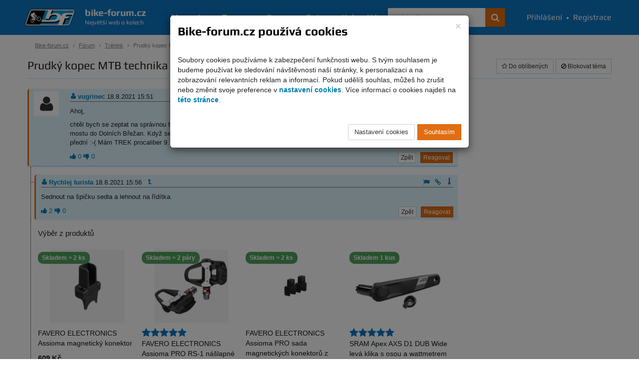

--- FILE ---
content_type: text/html; charset=UTF-8
request_url: https://www.bike-forum.cz/forum/prudky-kopec-mtb-technika
body_size: 11082
content:
<!DOCTYPE html>
<html>
  <head>
    <meta charset="UTF-8">
    <title>
      Prudký kopec MTB technika - Diskuse - Bike-forum.cz    </title>
    <meta name="viewport" content="width=device-width, initial-scale=1.0">

            
    
          <meta name="theme-color" content="#0c76c2">
    
          <meta property="og:image" content="https://www.bike-forum.cz/images/bf-logo-big.png"/>
    
    
    
          <meta property="og:description" content=""/>
    
    <meta property="og:site_name" content="Bike-forum.cz"/>

    
    
    <link rel="shortcut icon" href="https://www.bike-forum.cz/favicon.ico">


        

            <link rel="stylesheet" href="https://www.bike-forum.cz/build/skinWhite.93fde314.css">
    
    
    <link href="https://maxcdn.bootstrapcdn.com/font-awesome/4.7.0/css/font-awesome.min.css" rel="stylesheet">
    <link rel="preconnect" href="https://fonts.googleapis.com">
    <link rel="preconnect" href="https://fonts.gstatic.com" crossorigin>
    <link href="https://fonts.googleapis.com/css2?family=Rubik:ital,wght@0,300..900;1,300..900&display=swap" rel="stylesheet">


    <script type="text/javascript">
        bikeForumParameters = {};
    </script>


    <!--[if lt IE 9]>
      <script src="https://oss.maxcdn.com/libs/html5shiv/3.7.0/html5shiv.js"></script>
      <script src="https://oss.maxcdn.com/libs/respond.js/1.4.2/respond.min.js"></script>
    <![endif]-->

    <script>
      var netflockLibParameters = {};
      netflockLibParameters.documentReadyFunctions = [];
      netflockLibParameters.userLoggedIn =false;
      netflockLibParameters.isMobile =false;
    </script>

  </head>

  
  
    <body data-controller="netflockLib.TopicDetailController">

  
      <script>
        var dataLayer = dataLayer || [];
                  dataLayer.push({'userLoggedIn': 0});
        
                      </script>

              <!-- Global site tag (gtag.js) - Google Analytics, Google Ads -  -->
        <script async src="https://www.googletagmanager.com/gtag/js?id=G-F7JKEKZPZW"></script>
        <script>
            window.dataLayer = window.dataLayer || [];
            function gtag(){dataLayer.push(arguments);}
            gtag('consent', 'default', {
                'ad_storage': 'denied',
                'analytics_storage': 'denied'            });
            gtag('js', new Date());

            gtag('config', 'G-F7JKEKZPZW', {
                'cookie_domain': '.bike-forum.cz',
            });

            function sendGAPageview() {
                gtag('event', 'page_view');
            }
        </script>
      
      
    

    
    
            
    <div class="page">
        <div class="pgFiller">
            
            <div data-controller="cookie-consent" data-cookie-consent-cookie-consent-url-value="&#x2F;cookie&#x2F;potvrzeni" data-cookie-consent-terms-url-value="&#x2F;podminky-uziti" data-cookie-consent-cookie-settings-url-value="&#x2F;cookie&#x2F;nastaveni" data-cookie-consent-disable-gtag-value="false"></div>
    
    <nav id="navbar" class="navbar navbar-default navbar-fixed-top" role="navigation">
        <div class="maxWidthCenter">
            <div class="vertical-align">
                <div class="navbar-inner no-padding-left no-padding-right">
                    <a class="navbar-brand" href="/">
                        <img class="img-responsive" src="https://www.bike-forum.cz/images/bf-logo.png">
                        <span>
                            <strong>bike-forum.cz</strong>
                            <span>Největší web o kolech</span>
                        </span>
                    </a>
                </div>

                <!-- Collect the nav links, forms, and other content for toggling -->
                <div class="collapse navbar-collapse" id="navbarCollapse">

                    <form class="navbar-form" role="search" action="/hledani" method="get">
                        <div class="input-group">
                            <input type="text" class="form-control" placeholder="Vyhledávejte" name="q" id="srch-term">
                            <div class="input-group-btn">
                                <button class="btn btn-std" type="submit" title="Hledat na celém webu"><span class="fa fa-search"></span></button>
                            </div>
                        </div>
                    </form>

                                        <div class="user-bar text-nowrap">
                        <a href="/prihlasit"><i class="fa fa-user visible-mobile-menu"></i>Přihlášení</a>
                        <span>&bull;</span>
                        <a href="/registrace"><i class="fa fa-user-plus visible-mobile-menu"></i>Registrace</a>
                    </div>
                    
                    <ul class="nav navbar-nav">
                        <li ><a href="/magazin">Magazín</a></li>
                        <li class="active"><a href="/forum/prehled/aktualni">Forum</a></li>
                        <li ><a href="/bazar" title="Cyklobazar">Bazar</a></li>
                        <li ><a href="/foto">Foto</a></li>
                        <li ><a href="/kalendar">Kalendář</a></li>
                    </ul>

                    
                </div>
                <a href="#" class="back-to-top nav-back-to-top visible-mobile-menu" title="Rychle nahoru">
                    <i class="fa fa-chevron-up fa-lg" ></i>
                </a>
                                <div class="navbar-header">
                    <button type="button" class="navbar-toggle collapsed" data-toggle="collapse" data-target="#navbarCollapse" aria-expanded="false" aria-controls="navbar">
                    <span class="sr-only">Navigace</span>
                    <span class="icon-bar top-bar"></span>
                    <span class="icon-bar middle-bar"></span>
                    <span class="icon-bar bottom-bar"></span>
                    </button>
                </div>
            </div>
        </div>
    </nav>

    <div class="container">

        
        <ol class="breadcrumb">
            <li><a href="/">Bike-forum.cz</a></li>

            
                
                    <li><a href="/forum/prehled/aktualni">Fórum</a></li>

                
            
                
                    <li><a href="/forum/kategorie/trenink">Trénink</a></li>

                
            
                
                    <li class="active">Prudký kopec MTB technika</li>

                
                    </ol>


        
    
        <div class="col bottom15 topic-detail-heading">

            
            <div class="pull-left right10">

                <h1 class="no-top-margin pull-left right10">Prudký kopec MTB technika</h1>

                
                    <a class="btn btn-default btn-sm" href="#unread1"> <span class="badge badge-warning"><i
                                    class="fa fa-eye"></i> 15</span> nepřečtených                    </a>

                
            </div>
            <div class="pull-right">

                    
    
        <a class="btn btn-default btn-sm replaceAjaxLink" href="/forum/tema/pridat-oblibene/5096548?target=/forum/prudky-kopec-mtb-technika" data-must-logged="1"><i class="fa fa-star-o"></i> Do oblíbených</a>

    
    
        <a class="btn btn-default btn-sm replaceAjaxLink" href="/forum/tema/blokovat/5096548?target=/forum/prudky-kopec-mtb-technika" data-must-logged="1"><i class="fa fa-ban"></i>  Blokovat<span class="hidden-xs"> téma</span></a>

    
    
    
            </div>

        
    
    <div class="clearfix"></div>

</div>

<div class="clearfix"></div>

<div class="row equal">

    <div class="col-xs-12 col-sm-7 col-md-8 col-lg-9 tree-box no-padding-right-xs">

        <div class="clearfix"></div>

                    
<script>
    netflockLibParameters.discussionBackUrl = '/forum/prehled/aktualni';
</script>

<div class="tree">

    
        
        
                        <ul class="tree-list">

        
                
        
        <li class="li-tree-list li-tree-list-first">
                            <span class="hiddenPostAnchor" id="unread1"></span>
            
            <div class="post-unread">

                                                                                                                                        
                                
<span class="hiddenPostAnchor" id="commentAnchor5305780"></span>
<div id="comment5305780" class="post post-first">

    <div class="row">

        
            <div class="col-md-1 text-center hidden-sm hidden-xs">

                
                    <a href="/profil/u/vugrinec"><img alt="vugrinec" width="50" height="50"  src="https://www.bike-forum.cz/images/default-icon.png"></a>

                
            </div>

        
        <div class="col-xs-12 col-sm-12 col-md-11 no-padding-right-xs">

            <div class="post-user-bar">

                
                    <a href="/profil/u/vugrinec" class="userTooltips" onmouseover="showUser(this);" onmouseout="hideUser(this);" data-username-canonical="vugrinec"><i class="post-icon bmp-user"></i> vugrinec</a>

                
                <span class="post-date">18.8.2021 15:51</span>

                
                <div class="pull-right">

                                            <a href="/forum/nahlasit-prispevek/5305780" onclick="return !addProblemPost(this);" class="btn-xs hidden-xs" title="Nahlásit příspěvek adminovi jako nevhodný"> <i class="post-icon bmp-flag"></i></a>
                    
                    <a href="#" onclick="showPostLink(this, event); return false;" data-discussion-post-id="5305780" class="hidden-xs" title="Zobrazit odkaz na tento příspěvek (pro zkopírování)"><i class="post-icon bmp-link"></i></a>

                    <a href="#unread2" class="up-down-controls" title="Skočit na další nepřečtený příspěvek"><i class="post-icon bmp-down"></i></a>

                </div>

            </div>

            <div class="post-text top10">

                
                    <p>Ahoj,</p>

<p>chtěl bych se zeptat na správnou techniku jízdy na MTB do krátkého
prudkého kopce. Konkrétně myslím zelenou od Zbraslavského mostu do Dolních
Břežan. Když se v té spodní části predkloním, prokluzuje mi zadní
kolo. Když se posunu dozadu, zvedá se mi přední :-( Mám TREK procaliber
9.7, 80 kg, nášlapy. Diky</p>

                
            </div>

            
            
            <div class="post-options-bar top10">
                
<span
    class="content-votes"
    id='content-rating-5305780'
    data-controller="content-rating" data-content-rating-rating-id-value="5305780" data-content-rating-rating-type-value="post"
>
            <span
            class="content-rating-vote-container"
            data-content-rating-target="voteContainer"            title="Hodnotit mohou jen přihlášení uživatelé s více než 10 příspěvky."
                    >
            <i
                class="content-rating fa fa-thumbs-up"
                data-content-rating-target="voteIcon"
                data-content-rating-value-param="1"
                            ></i>
            <span class="content-votes-count" data-content-rating-target="voteCount" data-content-rating-prop="up">
                0
            </span>
        </span>

            <span
            class="content-rating-vote-container"
            data-content-rating-target="voteContainer"            title="Hodnotit mohou jen přihlášení uživatelé s více než 10 příspěvky."
                    >
            <i
                class="content-rating fa fa-thumbs-down"
                data-content-rating-target="voteIcon"
                data-content-rating-value-param="0"
                            ></i>
            <span class="content-votes-count" data-content-rating-target="voteCount" data-content-rating-prop="down">
                0
            </span>
        </span>

    </span>


                
                

                

                <div class="pull-right">

                    
                        
                    
                    <a href="#" class="discussionPostBackUrl btn btn-default btn-xs right5">Zpět</a>

                    
                        
                            
                                
                            
                            
                                <a href="/forum/pridat-prispevek/5096548/5305780" onclick="return !replyToPostTree(this);" class="btn btn-std btn-xs">Reagovat</a>

                            
                        
                    
                </div>

            </div>

        </div>

    </div>

</div>

            </div>

        
    
        
        
                        <ul class="tree-list">

        
                
        
        <li class="li-tree-list ">
                            <span class="hiddenPostAnchor" id="unread2"></span>
            
            <div class="post-unread">

                                                                                                                                        
                                
<span class="hiddenPostAnchor" id="commentAnchor5305783"></span>
<div id="comment5305783" class="post">

    <div class="row">

        
        <div class="col-xs-12 no-padding-right-xs">

            <div class="post-user-bar">

                
                    <a href="/profil/u/rychlejturista" class="userTooltips" onmouseover="showUser(this);" onmouseout="hideUser(this);" data-username-canonical="rychlejturista"><i class="post-icon bmp-user"></i> Rychlej turista</a>

                
                <span class="post-date">18.8.2021 15:56</span>

                
                    <a href="#commentAnchor5305780" class="up-down-controls go-to-previous" title="Skočit na předchozí příspěvek (reagovaný)"><i class="post-icon bmp-level-up"></i></a>&nbsp;

                
                <div class="pull-right">

                                            <a href="/forum/nahlasit-prispevek/5305783" onclick="return !addProblemPost(this);" class="btn-xs hidden-xs" title="Nahlásit příspěvek adminovi jako nevhodný"> <i class="post-icon bmp-flag"></i></a>
                    
                    <a href="#" onclick="showPostLink(this, event); return false;" data-discussion-post-id="5305783" class="hidden-xs" title="Zobrazit odkaz na tento příspěvek (pro zkopírování)"><i class="post-icon bmp-link"></i></a>

                    <a href="#unread3" class="up-down-controls" title="Skočit na další nepřečtený příspěvek"><i class="post-icon bmp-down"></i></a>

                </div>

            </div>

            <div class="post-text top10">

                
                    <p>Sednout na špičku sedla a lehnout na řídítka.</p>

                
            </div>

            
            
            <div class="post-options-bar top10">
                
<span
    class="content-votes"
    id='content-rating-5305783'
    data-controller="content-rating" data-content-rating-rating-id-value="5305783" data-content-rating-rating-type-value="post"
>
            <span
            class="content-rating-vote-container"
            data-content-rating-target="voteContainer"            title="Hodnotit mohou jen přihlášení uživatelé s více než 10 příspěvky."
                            data-action="mouseenter->content-rating#showTooltip:once"
                    >
            <i
                class="content-rating fa fa-thumbs-up"
                data-content-rating-target="voteIcon"
                data-content-rating-value-param="1"
                            ></i>
            <span class="content-votes-count" data-content-rating-target="voteCount" data-content-rating-prop="up">
                2
            </span>
        </span>

            <span
            class="content-rating-vote-container"
            data-content-rating-target="voteContainer"            title="Hodnotit mohou jen přihlášení uživatelé s více než 10 příspěvky."
                    >
            <i
                class="content-rating fa fa-thumbs-down"
                data-content-rating-target="voteIcon"
                data-content-rating-value-param="0"
                            ></i>
            <span class="content-votes-count" data-content-rating-target="voteCount" data-content-rating-prop="down">
                0
            </span>
        </span>

    </span>


                
                

                

                <div class="pull-right">

                    
                        
                    
                    <a href="#" class="discussionPostBackUrl btn btn-default btn-xs right5">Zpět</a>

                    
                        
                            
                                
                            
                            
                                <a href="/forum/pridat-prispevek/5096548/5305783" onclick="return !replyToPostTree(this);" class="btn btn-std btn-xs">Reagovat</a>

                            
                        
                    
                </div>

            </div>

        </div>

    </div>

</div>

            </div>

        
    
        
        
            </li>

        
                
                <div class="products-widget" id="products-widget">
            <div class="h4 text-big-sm mb-0">Výběr z produktů</div>
                
<div class="row">
   <div class="col"><div id="lipr_301771" class="product-item alternative-badges position-relative  ">
<div class="d-flex flex-column justify-content-between h-100">
    
    <a class="product-item-cover flex-fill mb-2" href="https://www.mtbiker.cz/tools/widgetRedirect/301771/Random//0/bike-forum/%3Futm_source%3Dbike-forum%26itm_source%3Dbike-forum%26itm_medium%3Dwidget%26itm_campaign%3Dclassifieds" title="FAVERO ELECTRONICS Assioma magnetický konektor"  target="_blank">
        <span class="product-item-cover-image">
                    <picture data-hover="">
                            <source srcset="https://images.mtbiker.sk/eshop/small/301771-favero-electronics-assioma-magneticky-konektor-1726573441_66e96b8170f35.jpg" media="(max-width: 320px)" data-hover="" />
                                <source srcset="https://images.mtbiker.sk/eshop/small600/301771-favero-electronics-assioma-magneticky-konektor-1726573441_66e96b8170f35.jpg" media="(max-width: 359px)" data-hover="" />
                <source srcset="https://images.mtbiker.sk/eshop/small/301771-favero-electronics-assioma-magneticky-konektor-1726573441_66e96b8170f35.jpg" media="(max-width: 470px)" data-hover="" />
                <source srcset="https://images.mtbiker.sk/eshop/small600/301771-favero-electronics-assioma-magneticky-konektor-1726573441_66e96b8170f35.jpg" media="(max-width: 767px)" data-hover="" />
                <source srcset="https://images.mtbiker.sk/eshop/small/301771-favero-electronics-assioma-magneticky-konektor-1726573441_66e96b8170f35.jpg" media="(min-width: 768px)" data-hover="" />
                                            <img src="https://images.mtbiker.sk/eshop/small/301771-favero-electronics-assioma-magneticky-konektor-1726573441_66e96b8170f35.jpg" alt="FAVERO ELECTRONICS Assioma magnetický konektor" loading="lazy" />            </picture>
                </span>
        
                <span class="product-item-top-badges">
                    <span class="product-item-availability">
                
            <span style="cursor: help;" data-delay='{"show":"1000", "hide":"250"}' data-display-tooltip="true" title="Produkt máme u nás na skladě. Podívej se  detailech produktu, kdy ho můžeš mít na prodejně nebo u sebe doma." class="availabilityWithTooltip badge with-tooltip-close badge-success">Skladem &gt; 2  ks</span>                        </span>
                        </span>
            
        
        <span class="circle-badges">

                                        
        </span>
            </a>
    
    
    <p class="product-name mb-1">
        <span class="product-item-bottom-badges d-block mb-1">
                    
                                                </span>

                
        
        <a class="link-dark" href="https://www.mtbiker.cz/tools/widgetRedirect/301771/Random//0/bike-forum/%3Futm_source%3Dbike-forum%26itm_source%3Dbike-forum%26itm_medium%3Dwidget%26itm_campaign%3Dclassifieds" title="FAVERO ELECTRONICS Assioma magnetický konektor"  target="_blank">FAVERO ELECTRONICS Assioma magnetický konektor</a>

    </p>

    
    <p class="product-price d-flex justify-content-between flex-wrap align-items-end">
        <span>
            <strong class="shop-list-price text-nowrap pr-1">609&nbsp;Kč</strong>
                    </span>
        <span class="shop-list-discount text-right">
                    </span>
    </p>
    
    
    
     </div>
</div>    </div>
   <div class="col"><div id="lipr_351120" class="product-item alternative-badges position-relative  ">
<div class="d-flex flex-column justify-content-between h-100">
    
    <a class="product-item-cover flex-fill mb-2" href="https://www.mtbiker.cz/tools/widgetRedirect/351120/Random//0/bike-forum/%3Futm_source%3Dbike-forum%26itm_source%3Dbike-forum%26itm_medium%3Dwidget%26itm_campaign%3Dclassifieds" title="FAVERO ELECTRONICS Assioma PRO RS-1 nášlapné pedály s wattmetrem, levá"  target="_blank">
        <span class="product-item-cover-image">
                    <picture data-hover="">
                            <source srcset="https://images.mtbiker.sk/eshop/small/351119-favero-electronics-assioma-pro-rs-2-naslapne-pedale-s-wattmetrom-prava-lava-1749210936_6842d73815416.jpg" media="(max-width: 320px)" data-hover="" />
                                <source srcset="https://images.mtbiker.sk/eshop/small600/351119-favero-electronics-assioma-pro-rs-2-naslapne-pedale-s-wattmetrom-prava-lava-1749210936_6842d73815416.jpg" media="(max-width: 359px)" data-hover="" />
                <source srcset="https://images.mtbiker.sk/eshop/small/351119-favero-electronics-assioma-pro-rs-2-naslapne-pedale-s-wattmetrom-prava-lava-1749210936_6842d73815416.jpg" media="(max-width: 470px)" data-hover="" />
                <source srcset="https://images.mtbiker.sk/eshop/small600/351119-favero-electronics-assioma-pro-rs-2-naslapne-pedale-s-wattmetrom-prava-lava-1749210936_6842d73815416.jpg" media="(max-width: 767px)" data-hover="" />
                <source srcset="https://images.mtbiker.sk/eshop/small/351119-favero-electronics-assioma-pro-rs-2-naslapne-pedale-s-wattmetrom-prava-lava-1749210936_6842d73815416.jpg" media="(min-width: 768px)" data-hover="" />
                                            <img src="https://images.mtbiker.sk/eshop/small/351119-favero-electronics-assioma-pro-rs-2-naslapne-pedale-s-wattmetrom-prava-lava-1749210936_6842d73815416.jpg" alt="FAVERO ELECTRONICS Assioma PRO RS-1 nášlapné pedály s wattmetrem, levá" loading="lazy" />            </picture>
                </span>
        
                    <span class="d-block p-not-2cls"><span class="shop-list-rating position-absolute"><span class='stars-rating stars-container text-nowrap' data-delay='{"show":"750", "hide":"250"}' data-display-tooltip='true' title='<strong>5 / 5</strong> &nbsp;(8 hodnocení)'><i class='fa fa-star text-primary'></i><i class='fa fa-star text-primary'></i><i class='fa fa-star text-primary'></i><i class='fa fa-star text-primary'></i><i class='fa fa-star text-primary'></i></span></span></span>
                <span class="product-item-top-badges">
                    <span class="product-item-availability">
                
            <span style="cursor: help;" data-delay='{"show":"1000", "hide":"250"}' data-display-tooltip="true" title="Produkt máme u nás na skladě. Podívej se  detailech produktu, kdy ho můžeš mít na prodejně nebo u sebe doma." class="availabilityWithTooltip badge with-tooltip-close badge-success">Skladem &gt; 2  páry</span>                        </span>
                        </span>
            
        
        <span class="circle-badges">

                                        
        </span>
            </a>
    
    
    <p class="product-name mb-1">
        <span class="product-item-bottom-badges d-block mb-1">
                    
                                                </span>

                          <span class="p-2cls shop-list-rating"><span class='stars-rating stars-container text-nowrap' data-delay='{"show":"750", "hide":"250"}' data-display-tooltip='true' title='<strong>5 / 5</strong> &nbsp;(8 hodnocení)'><i class='fa fa-star text-primary'></i><i class='fa fa-star text-primary'></i><i class='fa fa-star text-primary'></i><i class='fa fa-star text-primary'></i><i class='fa fa-star text-primary'></i></span></span>
        
        
        <a class="link-dark" href="https://www.mtbiker.cz/tools/widgetRedirect/351120/Random//0/bike-forum/%3Futm_source%3Dbike-forum%26itm_source%3Dbike-forum%26itm_medium%3Dwidget%26itm_campaign%3Dclassifieds" title="FAVERO ELECTRONICS Assioma PRO RS-1 nášlapné pedály s wattmetrem, levá"  target="_blank">FAVERO ELECTRONICS Assioma PRO RS-1 nášlapné pedály s wattmetrem, levá</a>

    </p>

    
    <p class="product-price d-flex justify-content-between flex-wrap align-items-end">
        <span>
            <strong class="shop-list-price text-nowrap pr-1">11&nbsp;399&nbsp;Kč</strong>
                    </span>
        <span class="shop-list-discount text-right">
            <del class="text-secondary text-nowrap" data-delay='{"show":"1000", "hide":"250"}' data-display-tooltip="true" title="Výrobcem doporučená cena, případně cena, za kterou jsme produkt prodávali při jeho uvedení do nabídky.<br /><br /> Pokud nemáme tuto cenu v této měně, jde o přepočet ze zahraniční měny.">MOC 13&nbsp;499&nbsp;Kč</del>        </span>
    </p>
    
    
    
     </div>
</div>    </div>
   <div class="col"><div id="lipr_362901" class="product-item alternative-badges position-relative  ">
<div class="d-flex flex-column justify-content-between h-100">
    
    <a class="product-item-cover flex-fill mb-2" href="https://www.mtbiker.cz/tools/widgetRedirect/362901/Random//0/bike-forum/%3Futm_source%3Dbike-forum%26itm_source%3Dbike-forum%26itm_medium%3Dwidget%26itm_campaign%3Dclassifieds" title="FAVERO ELECTRONICS Assioma PRO sada magnetických konektorů z USB-C na Micro-USB"  target="_blank">
        <span class="product-item-cover-image">
                    <picture data-hover="">
                            <source srcset="https://images.mtbiker.sk/eshop/small/362901-favero-electronics-assioma-pro-sada-magnetickych-konektorov-z-usb-c-na-micro-usb-1756955642_68b903fa37ea9.webp" media="(max-width: 320px)" data-hover="" />
                                <source srcset="https://images.mtbiker.sk/eshop/small600/362901-favero-electronics-assioma-pro-sada-magnetickych-konektorov-z-usb-c-na-micro-usb-1756955642_68b903fa37ea9.webp" media="(max-width: 359px)" data-hover="" />
                <source srcset="https://images.mtbiker.sk/eshop/small/362901-favero-electronics-assioma-pro-sada-magnetickych-konektorov-z-usb-c-na-micro-usb-1756955642_68b903fa37ea9.webp" media="(max-width: 470px)" data-hover="" />
                <source srcset="https://images.mtbiker.sk/eshop/small600/362901-favero-electronics-assioma-pro-sada-magnetickych-konektorov-z-usb-c-na-micro-usb-1756955642_68b903fa37ea9.webp" media="(max-width: 767px)" data-hover="" />
                <source srcset="https://images.mtbiker.sk/eshop/small/362901-favero-electronics-assioma-pro-sada-magnetickych-konektorov-z-usb-c-na-micro-usb-1756955642_68b903fa37ea9.webp" media="(min-width: 768px)" data-hover="" />
                                            <img src="https://images.mtbiker.sk/eshop/small/362901-favero-electronics-assioma-pro-sada-magnetickych-konektorov-z-usb-c-na-micro-usb-1756955642_68b903fa37ea9.webp" alt="FAVERO ELECTRONICS Assioma PRO sada magnetických konektorů z USB-C na Micro-USB" loading="lazy" />            </picture>
                </span>
        
                <span class="product-item-top-badges">
                    <span class="product-item-availability">
                
            <span style="cursor: help;" data-delay='{"show":"1000", "hide":"250"}' data-display-tooltip="true" title="Produkt máme u nás na skladě. Podívej se  detailech produktu, kdy ho můžeš mít na prodejně nebo u sebe doma." class="availabilityWithTooltip badge with-tooltip-close badge-success">Skladem &gt; 2  ks</span>                        </span>
                        </span>
            
        
        <span class="circle-badges">

                                        
        </span>
            </a>
    
    
    <p class="product-name mb-1">
        <span class="product-item-bottom-badges d-block mb-1">
                    
                                                </span>

                
        
        <a class="link-dark" href="https://www.mtbiker.cz/tools/widgetRedirect/362901/Random//0/bike-forum/%3Futm_source%3Dbike-forum%26itm_source%3Dbike-forum%26itm_medium%3Dwidget%26itm_campaign%3Dclassifieds" title="FAVERO ELECTRONICS Assioma PRO sada magnetických konektorů z USB-C na Micro-USB"  target="_blank">FAVERO ELECTRONICS Assioma PRO sada magnetických konektorů z USB-C na Micro-USB</a>

    </p>

    
    <p class="product-price d-flex justify-content-between flex-wrap align-items-end">
        <span>
            <strong class="shop-list-price text-nowrap pr-1">589&nbsp;Kč</strong>
                    </span>
        <span class="shop-list-discount text-right">
                    </span>
    </p>
    
    
    
     </div>
</div>    </div>
   <div class="col"><div id="lipr_228633" class="product-item alternative-badges position-relative  ">
<div class="d-flex flex-column justify-content-between h-100">
    
    <a class="product-item-cover flex-fill mb-2" href="https://www.mtbiker.cz/tools/widgetRedirect/228633/Random//0/bike-forum/%3Futm_source%3Dbike-forum%26itm_source%3Dbike-forum%26itm_medium%3Dwidget%26itm_campaign%3Dclassifieds" title="SRAM Apex AXS D1 DUB Wide levá klika s osou a wattmetrem"  target="_blank">
        <span class="product-item-cover-image">
                    <picture data-hover="">
                            <img src="https://images.mtbiker.sk/eshop/small/228633-sram-apex-axs-d1-dub-leva-klika-s-osou-a-powermetrem-7fa9c4ea8a0aaac04f19b61788873940.jpg" alt="SRAM Apex AXS D1 DUB Wide levá klika s osou a wattmetrem" loading="lazy" />            </picture>
                </span>
        
                    <span class="d-block p-not-2cls"><span class="shop-list-rating position-absolute"><span class='stars-rating stars-container text-nowrap' data-delay='{"show":"750", "hide":"250"}' data-display-tooltip='true' title='<strong>5 / 5</strong> &nbsp;(2 hodnocení)'><i class='fa fa-star text-primary'></i><i class='fa fa-star text-primary'></i><i class='fa fa-star text-primary'></i><i class='fa fa-star text-primary'></i><i class='fa fa-star text-primary'></i></span></span></span>
                <span class="product-item-top-badges">
                    <span class="product-item-availability">
                
            <span style="cursor: help;" data-delay='{"show":"1000", "hide":"250"}' data-display-tooltip="true" title="Produkt máme u nás na skladě. Podívej se  detailech produktu, kdy ho můžeš mít na prodejně nebo u sebe doma." class="availabilityWithTooltip badge with-tooltip-close badge-success">Skladem 1 kus</span>                        </span>
                        </span>
            
        
        <span class="circle-badges">

                                        
        </span>
            </a>
    
    
    <p class="product-name mb-1">
        <span class="product-item-bottom-badges d-block mb-1">
                    
                                                </span>

                          <span class="p-2cls shop-list-rating"><span class='stars-rating stars-container text-nowrap' data-delay='{"show":"750", "hide":"250"}' data-display-tooltip='true' title='<strong>5 / 5</strong> &nbsp;(2 hodnocení)'><i class='fa fa-star text-primary'></i><i class='fa fa-star text-primary'></i><i class='fa fa-star text-primary'></i><i class='fa fa-star text-primary'></i><i class='fa fa-star text-primary'></i></span></span>
        
        
        <a class="link-dark" href="https://www.mtbiker.cz/tools/widgetRedirect/228633/Random//0/bike-forum/%3Futm_source%3Dbike-forum%26itm_source%3Dbike-forum%26itm_medium%3Dwidget%26itm_campaign%3Dclassifieds" title="SRAM Apex AXS D1 DUB Wide levá klika s osou a wattmetrem"  target="_blank">SRAM Apex AXS D1 DUB Wide levá klika s osou a wattmetrem</a>

    </p>

    
    <p class="product-price d-flex justify-content-between flex-wrap align-items-end">
        <span>
            <strong class="shop-list-price text-nowrap pr-1">od 4&nbsp;549&nbsp;Kč</strong>
                    </span>
        <span class="shop-list-discount text-right">
            <del class="text-secondary text-nowrap" data-delay='{"show":"1000", "hide":"250"}' data-display-tooltip="true" title="Výrobcem doporučená cena, případně cena, za kterou jsme produkt prodávali při jeho uvedení do nabídky.<br /><br /> Pokud nemáme tuto cenu v této měně, jde o přepočet ze zahraniční měny.">MOC 6&nbsp;099&nbsp;Kč</del>        </span>
    </p>
    
    
    
     </div>
</div>    </div>
</div>

    <a href="https://www.mtbiker.cz/shop/komponenty/wattmetry" class="btn btn-outline-primary mt-2">Přejít do shopu <small class="font-weight-normal ml-1">(Komponenty / Wattmetry)</small></a>

            <img src="https://www.mtbiker.cz/ajax.php?m=Shop&amp;f=widgetView&amp;a=bikeforum|5096548"  />
        </div>
        
        <li class="li-tree-list ">
                            <span class="hiddenPostAnchor" id="unread3"></span>
            
            <div class="post-unread">

                                                                                                                                        
                                
<span class="hiddenPostAnchor" id="commentAnchor5305794"></span>
<div id="comment5305794" class="post">

    <div class="row">

        
        <div class="col-xs-12 no-padding-right-xs">

            <div class="post-user-bar">

                
                    <a href="/profil/u/novas752" class="userTooltips" onmouseover="showUser(this);" onmouseout="hideUser(this);" data-username-canonical="novas752"><i class="post-icon bmp-user"></i> novas752</a>

                
                <span class="post-date">18.8.2021 16:03</span>

                
                    <a href="#commentAnchor5305780" class="up-down-controls go-to-previous" title="Skočit na předchozí příspěvek (reagovaný)"><i class="post-icon bmp-level-up"></i></a>&nbsp;

                
                <div class="pull-right">

                                            <a href="/forum/nahlasit-prispevek/5305794" onclick="return !addProblemPost(this);" class="btn-xs hidden-xs" title="Nahlásit příspěvek adminovi jako nevhodný"> <i class="post-icon bmp-flag"></i></a>
                    
                    <a href="#" onclick="showPostLink(this, event); return false;" data-discussion-post-id="5305794" class="hidden-xs" title="Zobrazit odkaz na tento příspěvek (pro zkopírování)"><i class="post-icon bmp-link"></i></a>

                    <a href="#unread4" class="up-down-controls" title="Skočit na další nepřečtený příspěvek"><i class="post-icon bmp-down"></i></a>

                </div>

            </div>

            <div class="post-text top10">

                
                    <p>Proč by ses do kopce posouval dozadu? Na sedle je lepší posunout se oproti
normální pozice trochu vpřed, v té nejprudší části se mírně
předklonit, ale není to tam žádný extrémní sklon, taková Maturita
napřímo je mnohem prudší, spíš je to dost dlouhé.</p>

<p>A zapracovat na plynulém kruhovém šlapání, na té šotolině to
podkluzuje docela snadno, jakmile zabíráš trhaně tak to utrhneš daleko
snadněji než při plynulejším dávkování síly.</p>

<p>A možná zkusit snížit tlak v pláštích, většina lidí fouká
zbytečně moc a přefoukanej plášť má mizernej záběr.</p>

                
            </div>

            
            
            <div class="post-options-bar top10">
                
<span
    class="content-votes"
    id='content-rating-5305794'
    data-controller="content-rating" data-content-rating-rating-id-value="5305794" data-content-rating-rating-type-value="post"
>
            <span
            class="content-rating-vote-container"
            data-content-rating-target="voteContainer"            title="Hodnotit mohou jen přihlášení uživatelé s více než 10 příspěvky."
                    >
            <i
                class="content-rating fa fa-thumbs-up"
                data-content-rating-target="voteIcon"
                data-content-rating-value-param="1"
                            ></i>
            <span class="content-votes-count" data-content-rating-target="voteCount" data-content-rating-prop="up">
                0
            </span>
        </span>

            <span
            class="content-rating-vote-container"
            data-content-rating-target="voteContainer"            title="Hodnotit mohou jen přihlášení uživatelé s více než 10 příspěvky."
                    >
            <i
                class="content-rating fa fa-thumbs-down"
                data-content-rating-target="voteIcon"
                data-content-rating-value-param="0"
                            ></i>
            <span class="content-votes-count" data-content-rating-target="voteCount" data-content-rating-prop="down">
                0
            </span>
        </span>

    </span>


                
                

                

                <div class="pull-right">

                    
                        
                    
                    <a href="#" class="discussionPostBackUrl btn btn-default btn-xs right5">Zpět</a>

                    
                        
                            
                                
                            
                            
                                <a href="/forum/pridat-prispevek/5096548/5305794" onclick="return !replyToPostTree(this);" class="btn btn-std btn-xs">Reagovat</a>

                            
                        
                    
                </div>

            </div>

        </div>

    </div>

</div>

            </div>

        
    
        
        
            </li>

        
                
        
        <li class="li-tree-list ">
                            <span class="hiddenPostAnchor" id="unread4"></span>
            
            <div class="post-unread">

                                                                                                                                        
                                
<span class="hiddenPostAnchor" id="commentAnchor5305802"></span>
<div id="comment5305802" class="post">

    <div class="row">

        
        <div class="col-xs-12 no-padding-right-xs">

            <div class="post-user-bar">

                
                    <a href="/profil/u/jachymp" class="userTooltips" onmouseover="showUser(this);" onmouseout="hideUser(this);" data-username-canonical="jachymp"><i class="post-icon bmp-user"></i> JachymP</a>

                
                <span class="post-date">18.8.2021 16:14</span>

                
                    <a href="#commentAnchor5305780" class="up-down-controls go-to-previous" title="Skočit na předchozí příspěvek (reagovaný)"><i class="post-icon bmp-level-up"></i></a>&nbsp;

                
                <div class="pull-right">

                                            <a href="/forum/nahlasit-prispevek/5305802" onclick="return !addProblemPost(this);" class="btn-xs hidden-xs" title="Nahlásit příspěvek adminovi jako nevhodný"> <i class="post-icon bmp-flag"></i></a>
                    
                    <a href="#" onclick="showPostLink(this, event); return false;" data-discussion-post-id="5305802" class="hidden-xs" title="Zobrazit odkaz na tento příspěvek (pro zkopírování)"><i class="post-icon bmp-link"></i></a>

                    <a href="#unread5" class="up-down-controls" title="Skočit na další nepřečtený příspěvek"><i class="post-icon bmp-down"></i></a>

                </div>

            </div>

            <div class="post-text top10">

                
                    <p>Na nejprudších kopcích můžeš jít i ze sedla a předklonit nad
řídítka (pokrčit lokty), šlapat plynule. Když to uděláš správně,
zadní kolo neproklouzne.</p>

<p>Ta zelená není tak hrozná, je tam celkem snadný povrch, jen je to
dlouhý. Tam stačí jít na špičku sedla. Nepříjemný je to pro každýho,
chce to prostě zkoušet a zkoušet.</p>

                
            </div>

            
            
            <div class="post-options-bar top10">
                
<span
    class="content-votes"
    id='content-rating-5305802'
    data-controller="content-rating" data-content-rating-rating-id-value="5305802" data-content-rating-rating-type-value="post"
>
            <span
            class="content-rating-vote-container"
            data-content-rating-target="voteContainer"            title="Hodnotit mohou jen přihlášení uživatelé s více než 10 příspěvky."
                    >
            <i
                class="content-rating fa fa-thumbs-up"
                data-content-rating-target="voteIcon"
                data-content-rating-value-param="1"
                            ></i>
            <span class="content-votes-count" data-content-rating-target="voteCount" data-content-rating-prop="up">
                0
            </span>
        </span>

            <span
            class="content-rating-vote-container"
            data-content-rating-target="voteContainer"            title="Hodnotit mohou jen přihlášení uživatelé s více než 10 příspěvky."
                    >
            <i
                class="content-rating fa fa-thumbs-down"
                data-content-rating-target="voteIcon"
                data-content-rating-value-param="0"
                            ></i>
            <span class="content-votes-count" data-content-rating-target="voteCount" data-content-rating-prop="down">
                0
            </span>
        </span>

    </span>


                
                

                

                <div class="pull-right">

                    
                        
                    
                    <a href="#" class="discussionPostBackUrl btn btn-default btn-xs right5">Zpět</a>

                    
                        
                            
                                
                            
                            
                                <a href="/forum/pridat-prispevek/5096548/5305802" onclick="return !replyToPostTree(this);" class="btn btn-std btn-xs">Reagovat</a>

                            
                        
                    
                </div>

            </div>

        </div>

    </div>

</div>

            </div>

        
    
        
        
                        <ul class="tree-list">

        
                
        
        <li class="li-tree-list ">
                            <span class="hiddenPostAnchor" id="unread5"></span>
            
            <div class="post-unread">

                                                                                                                                        
                                
<span class="hiddenPostAnchor" id="commentAnchor5305804"></span>
<div id="comment5305804" class="post">

    <div class="row">

        
        <div class="col-xs-12 no-padding-right-xs">

            <div class="post-user-bar">

                
                    <a href="/profil/u/lm" class="userTooltips" onmouseover="showUser(this);" onmouseout="hideUser(this);" data-username-canonical="lm"><i class="post-icon bmp-user"></i> LM</a>

                
                <span class="post-date">18.8.2021 16:25</span>

                
                    <a href="#commentAnchor5305802" class="up-down-controls go-to-previous" title="Skočit na předchozí příspěvek (reagovaný)"><i class="post-icon bmp-level-up"></i></a>&nbsp;

                
                <div class="pull-right">

                                            <a href="/forum/nahlasit-prispevek/5305804" onclick="return !addProblemPost(this);" class="btn-xs hidden-xs" title="Nahlásit příspěvek adminovi jako nevhodný"> <i class="post-icon bmp-flag"></i></a>
                    
                    <a href="#" onclick="showPostLink(this, event); return false;" data-discussion-post-id="5305804" class="hidden-xs" title="Zobrazit odkaz na tento příspěvek (pro zkopírování)"><i class="post-icon bmp-link"></i></a>

                    <a href="#unread6" class="up-down-controls" title="Skočit na další nepřečtený příspěvek"><i class="post-icon bmp-down"></i></a>

                </div>

            </div>

            <div class="post-text top10">

                
                    <p>Na trénink správného rozložení váhy mezi přední a zadní kolo ve
výjezdech je super sjetej semi-slick plášť na zadním kole :-)</p>

                
            </div>

            
            
            <div class="post-options-bar top10">
                
<span
    class="content-votes"
    id='content-rating-5305804'
    data-controller="content-rating" data-content-rating-rating-id-value="5305804" data-content-rating-rating-type-value="post"
>
            <span
            class="content-rating-vote-container"
            data-content-rating-target="voteContainer"            title="Hodnotit mohou jen přihlášení uživatelé s více než 10 příspěvky."
                    >
            <i
                class="content-rating fa fa-thumbs-up"
                data-content-rating-target="voteIcon"
                data-content-rating-value-param="1"
                            ></i>
            <span class="content-votes-count" data-content-rating-target="voteCount" data-content-rating-prop="up">
                0
            </span>
        </span>

            <span
            class="content-rating-vote-container"
            data-content-rating-target="voteContainer"            title="Hodnotit mohou jen přihlášení uživatelé s více než 10 příspěvky."
                    >
            <i
                class="content-rating fa fa-thumbs-down"
                data-content-rating-target="voteIcon"
                data-content-rating-value-param="0"
                            ></i>
            <span class="content-votes-count" data-content-rating-target="voteCount" data-content-rating-prop="down">
                0
            </span>
        </span>

    </span>


                
                

                

                <div class="pull-right">

                    
                        
                    
                    <a href="#" class="discussionPostBackUrl btn btn-default btn-xs right5">Zpět</a>

                    
                        
                            
                                
                            
                            
                                <a href="/forum/pridat-prispevek/5096548/5305804" onclick="return !replyToPostTree(this);" class="btn btn-std btn-xs">Reagovat</a>

                            
                        
                    
                </div>

            </div>

        </div>

    </div>

</div>

            </div>

        
    
        
        
                        <ul class="tree-list">

        
                
        
        <li class="li-tree-list ">
                            <span class="hiddenPostAnchor" id="unread6"></span>
            
            <div class="post-unread">

                                                                                                                                        
                                
<span class="hiddenPostAnchor" id="commentAnchor5305808"></span>
<div id="comment5305808" class="post">

    <div class="row">

        
        <div class="col-xs-12 no-padding-right-xs">

            <div class="post-user-bar">

                
                    <a href="/profil/u/jachymp" class="userTooltips" onmouseover="showUser(this);" onmouseout="hideUser(this);" data-username-canonical="jachymp"><i class="post-icon bmp-user"></i> JachymP</a>

                
                <span class="post-date">18.8.2021 16:28</span>

                
                    <a href="#commentAnchor5305804" class="up-down-controls go-to-previous" title="Skočit na předchozí příspěvek (reagovaný)"><i class="post-icon bmp-level-up"></i></a>&nbsp;

                
                <div class="pull-right">

                                            <a href="/forum/nahlasit-prispevek/5305808" onclick="return !addProblemPost(this);" class="btn-xs hidden-xs" title="Nahlásit příspěvek adminovi jako nevhodný"> <i class="post-icon bmp-flag"></i></a>
                    
                    <a href="#" onclick="showPostLink(this, event); return false;" data-discussion-post-id="5305808" class="hidden-xs" title="Zobrazit odkaz na tento příspěvek (pro zkopírování)"><i class="post-icon bmp-link"></i></a>

                    <a href="#unread7" class="up-down-controls" title="Skočit na další nepřečtený příspěvek"><i class="post-icon bmp-down"></i></a>

                </div>

            </div>

            <div class="post-text top10">

                
                    <p>Jo, taky pomůže umět stát na kole na místě. Ale je to i naopak,
vyjížděním prudkých kopců se učíš stát na místě.</p>

                
            </div>

            
            
            <div class="post-options-bar top10">
                
<span
    class="content-votes"
    id='content-rating-5305808'
    data-controller="content-rating" data-content-rating-rating-id-value="5305808" data-content-rating-rating-type-value="post"
>
            <span
            class="content-rating-vote-container"
            data-content-rating-target="voteContainer"            title="Hodnotit mohou jen přihlášení uživatelé s více než 10 příspěvky."
                    >
            <i
                class="content-rating fa fa-thumbs-up"
                data-content-rating-target="voteIcon"
                data-content-rating-value-param="1"
                            ></i>
            <span class="content-votes-count" data-content-rating-target="voteCount" data-content-rating-prop="up">
                0
            </span>
        </span>

            <span
            class="content-rating-vote-container"
            data-content-rating-target="voteContainer"            title="Hodnotit mohou jen přihlášení uživatelé s více než 10 příspěvky."
                    >
            <i
                class="content-rating fa fa-thumbs-down"
                data-content-rating-target="voteIcon"
                data-content-rating-value-param="0"
                            ></i>
            <span class="content-votes-count" data-content-rating-target="voteCount" data-content-rating-prop="down">
                0
            </span>
        </span>

    </span>


                
                

                

                <div class="pull-right">

                    
                        
                    
                    <a href="#" class="discussionPostBackUrl btn btn-default btn-xs right5">Zpět</a>

                    
                        
                            
                                
                            
                            
                                <a href="/forum/pridat-prispevek/5096548/5305808" onclick="return !replyToPostTree(this);" class="btn btn-std btn-xs">Reagovat</a>

                            
                        
                    
                </div>

            </div>

        </div>

    </div>

</div>

            </div>

        
    
        
        
            </li>

        
                
        
        <li class="li-tree-list ">
                            <span class="hiddenPostAnchor" id="unread7"></span>
            
            <div class="post-unread">

                                                                                                                                        
                                
<span class="hiddenPostAnchor" id="commentAnchor5305809"></span>
<div id="comment5305809" class="post">

    <div class="row">

        
        <div class="col-xs-12 no-padding-right-xs">

            <div class="post-user-bar">

                
                    <a href="/profil/u/novas752" class="userTooltips" onmouseover="showUser(this);" onmouseout="hideUser(this);" data-username-canonical="novas752"><i class="post-icon bmp-user"></i> novas752</a>

                
                <span class="post-date">18.8.2021 16:29</span>

                
                    <a href="#commentAnchor5305804" class="up-down-controls go-to-previous" title="Skočit na předchozí příspěvek (reagovaný)"><i class="post-icon bmp-level-up"></i></a>&nbsp;

                
                <div class="pull-right">

                                            <a href="/forum/nahlasit-prispevek/5305809" onclick="return !addProblemPost(this);" class="btn-xs hidden-xs" title="Nahlásit příspěvek adminovi jako nevhodný"> <i class="post-icon bmp-flag"></i></a>
                    
                    <a href="#" onclick="showPostLink(this, event); return false;" data-discussion-post-id="5305809" class="hidden-xs" title="Zobrazit odkaz na tento příspěvek (pro zkopírování)"><i class="post-icon bmp-link"></i></a>

                    <a href="#unread8" class="up-down-controls" title="Skočit na další nepřečtený příspěvek"><i class="post-icon bmp-down"></i></a>

                </div>

            </div>

            <div class="post-text top10">

                
                    <p>Výborné je na to jezdit v zimě, na pár číslech sněhu. To ten kopec
nemusí být ani moc prudký aby dokázal proškolit. :-)</p>

                
            </div>

            
            
            <div class="post-options-bar top10">
                
<span
    class="content-votes"
    id='content-rating-5305809'
    data-controller="content-rating" data-content-rating-rating-id-value="5305809" data-content-rating-rating-type-value="post"
>
            <span
            class="content-rating-vote-container"
            data-content-rating-target="voteContainer"            title="Hodnotit mohou jen přihlášení uživatelé s více než 10 příspěvky."
                    >
            <i
                class="content-rating fa fa-thumbs-up"
                data-content-rating-target="voteIcon"
                data-content-rating-value-param="1"
                            ></i>
            <span class="content-votes-count" data-content-rating-target="voteCount" data-content-rating-prop="up">
                0
            </span>
        </span>

            <span
            class="content-rating-vote-container"
            data-content-rating-target="voteContainer"            title="Hodnotit mohou jen přihlášení uživatelé s více než 10 příspěvky."
                    >
            <i
                class="content-rating fa fa-thumbs-down"
                data-content-rating-target="voteIcon"
                data-content-rating-value-param="0"
                            ></i>
            <span class="content-votes-count" data-content-rating-target="voteCount" data-content-rating-prop="down">
                0
            </span>
        </span>

    </span>


                
                

                

                <div class="pull-right">

                    
                        
                    
                    <a href="#" class="discussionPostBackUrl btn btn-default btn-xs right5">Zpět</a>

                    
                        
                            
                                
                            
                            
                                <a href="/forum/pridat-prispevek/5096548/5305809" onclick="return !replyToPostTree(this);" class="btn btn-std btn-xs">Reagovat</a>

                            
                        
                    
                </div>

            </div>

        </div>

    </div>

</div>

            </div>

        
    
        
        
            
                </li>
                </ul>

            
                </li>
                </ul>

            
            </li>

        
                
        
        <li class="li-tree-list ">
                            <span class="hiddenPostAnchor" id="unread8"></span>
            
            <div class="post-unread">

                                                                                                                                        
                                
<span class="hiddenPostAnchor" id="commentAnchor5305812"></span>
<div id="comment5305812" class="post">

    <div class="row">

        
        <div class="col-xs-12 no-padding-right-xs">

            <div class="post-user-bar">

                
                    <a href="/profil/u/jakef" class="userTooltips" onmouseover="showUser(this);" onmouseout="hideUser(this);" data-username-canonical="jakef"><i class="post-icon bmp-user"></i> JakeF</a>

                
                <span class="post-date">18.8.2021 16:30</span>

                
                    <a href="#commentAnchor5305780" class="up-down-controls go-to-previous" title="Skočit na předchozí příspěvek (reagovaný)"><i class="post-icon bmp-level-up"></i></a>&nbsp;

                
                <div class="pull-right">

                                            <a href="/forum/nahlasit-prispevek/5305812" onclick="return !addProblemPost(this);" class="btn-xs hidden-xs" title="Nahlásit příspěvek adminovi jako nevhodný"> <i class="post-icon bmp-flag"></i></a>
                    
                    <a href="#" onclick="showPostLink(this, event); return false;" data-discussion-post-id="5305812" class="hidden-xs" title="Zobrazit odkaz na tento příspěvek (pro zkopírování)"><i class="post-icon bmp-link"></i></a>

                    <a href="#unread9" class="up-down-controls" title="Skočit na další nepřečtený příspěvek"><i class="post-icon bmp-down"></i></a>

                </div>

            </div>

            <div class="post-text top10">

                
                    <p>Průměrný stoupání v tý spodní části 25 % a úseky víc a na BF se
člověk dozví, že to vlastně není prudký :))</p>

<p>Ale jinak jak už tu padlo, sednout spíš na špičku a snažit se šlapat
plynule, na což už ale nějaký watty musíš mít… Dupat to na sílu, na to
XC gumy nemaj grip, zvlášť teď jak to je přeschlý…</p>

                
            </div>

            
            
            <div class="post-options-bar top10">
                
<span
    class="content-votes"
    id='content-rating-5305812'
    data-controller="content-rating" data-content-rating-rating-id-value="5305812" data-content-rating-rating-type-value="post"
>
            <span
            class="content-rating-vote-container"
            data-content-rating-target="voteContainer"            title="Hodnotit mohou jen přihlášení uživatelé s více než 10 příspěvky."
                            data-action="mouseenter->content-rating#showTooltip:once"
                    >
            <i
                class="content-rating fa fa-thumbs-up"
                data-content-rating-target="voteIcon"
                data-content-rating-value-param="1"
                            ></i>
            <span class="content-votes-count" data-content-rating-target="voteCount" data-content-rating-prop="up">
                1
            </span>
        </span>

            <span
            class="content-rating-vote-container"
            data-content-rating-target="voteContainer"            title="Hodnotit mohou jen přihlášení uživatelé s více než 10 příspěvky."
                    >
            <i
                class="content-rating fa fa-thumbs-down"
                data-content-rating-target="voteIcon"
                data-content-rating-value-param="0"
                            ></i>
            <span class="content-votes-count" data-content-rating-target="voteCount" data-content-rating-prop="down">
                0
            </span>
        </span>

    </span>


                
                

                

                <div class="pull-right">

                    
                        
                    
                    <a href="#" class="discussionPostBackUrl btn btn-default btn-xs right5">Zpět</a>

                    
                        
                            
                                
                            
                            
                                <a href="/forum/pridat-prispevek/5096548/5305812" onclick="return !replyToPostTree(this);" class="btn btn-std btn-xs">Reagovat</a>

                            
                        
                    
                </div>

            </div>

        </div>

    </div>

</div>

            </div>

        
    
        
        
                        <ul class="tree-list">

        
                
        
        <li class="li-tree-list ">
                            <span class="hiddenPostAnchor" id="unread9"></span>
            
            <div class="post-unread">

                                                                                                                                        
                                
<span class="hiddenPostAnchor" id="commentAnchor5305818"></span>
<div id="comment5305818" class="post">

    <div class="row">

        
        <div class="col-xs-12 no-padding-right-xs">

            <div class="post-user-bar">

                
                    <a href="/profil/u/jachymp" class="userTooltips" onmouseover="showUser(this);" onmouseout="hideUser(this);" data-username-canonical="jachymp"><i class="post-icon bmp-user"></i> JachymP</a>

                
                <span class="post-date">18.8.2021 16:43</span>

                
                    <a href="#commentAnchor5305812" class="up-down-controls go-to-previous" title="Skočit na předchozí příspěvek (reagovaný)"><i class="post-icon bmp-level-up"></i></a>&nbsp;

                
                <div class="pull-right">

                                            <a href="/forum/nahlasit-prispevek/5305818" onclick="return !addProblemPost(this);" class="btn-xs hidden-xs" title="Nahlásit příspěvek adminovi jako nevhodný"> <i class="post-icon bmp-flag"></i></a>
                    
                    <a href="#" onclick="showPostLink(this, event); return false;" data-discussion-post-id="5305818" class="hidden-xs" title="Zobrazit odkaz na tento příspěvek (pro zkopírování)"><i class="post-icon bmp-link"></i></a>

                    <a href="#unread10" class="up-down-controls" title="Skočit na další nepřečtený příspěvek"><i class="post-icon bmp-down"></i></a>

                </div>

            </div>

            <div class="post-text top10">

                
                    <p>Zábavnější to tam bylo před tím, než udělali cyklostezku. To prudký
místo se šutrama v úvozu, když tam ještě padnul kmen co se podjížděl.
Dnes je to o dost snadnější.</p>

<p>Horší kopce na techniku jsou třeba maturita (šance), malá maturita
(čihadlo) a keltská maturita (o kus dál na týhle zelený), nebo i kořen
na Hálkovi. Kratší, ale na techniku těžší.</p>

                
            </div>

            
            
            <div class="post-options-bar top10">
                
<span
    class="content-votes"
    id='content-rating-5305818'
    data-controller="content-rating" data-content-rating-rating-id-value="5305818" data-content-rating-rating-type-value="post"
>
            <span
            class="content-rating-vote-container"
            data-content-rating-target="voteContainer"            title="Hodnotit mohou jen přihlášení uživatelé s více než 10 příspěvky."
                    >
            <i
                class="content-rating fa fa-thumbs-up"
                data-content-rating-target="voteIcon"
                data-content-rating-value-param="1"
                            ></i>
            <span class="content-votes-count" data-content-rating-target="voteCount" data-content-rating-prop="up">
                0
            </span>
        </span>

            <span
            class="content-rating-vote-container"
            data-content-rating-target="voteContainer"            title="Hodnotit mohou jen přihlášení uživatelé s více než 10 příspěvky."
                    >
            <i
                class="content-rating fa fa-thumbs-down"
                data-content-rating-target="voteIcon"
                data-content-rating-value-param="0"
                            ></i>
            <span class="content-votes-count" data-content-rating-target="voteCount" data-content-rating-prop="down">
                0
            </span>
        </span>

    </span>


                
                

                

                <div class="pull-right">

                    
                        
                    
                    <a href="#" class="discussionPostBackUrl btn btn-default btn-xs right5">Zpět</a>

                    
                        
                            
                                
                            
                            
                                <a href="/forum/pridat-prispevek/5096548/5305818" onclick="return !replyToPostTree(this);" class="btn btn-std btn-xs">Reagovat</a>

                            
                        
                    
                </div>

            </div>

        </div>

    </div>

</div>

            </div>

        
    
        
        
                        <ul class="tree-list">

        
                
        
        <li class="li-tree-list ">
                            <span class="hiddenPostAnchor" id="unread10"></span>
            
            <div class="post-unread">

                                                                                                                                        
                                
<span class="hiddenPostAnchor" id="commentAnchor5305826"></span>
<div id="comment5305826" class="post">

    <div class="row">

        
        <div class="col-xs-12 no-padding-right-xs">

            <div class="post-user-bar">

                
                    <a href="/profil/u/novas752" class="userTooltips" onmouseover="showUser(this);" onmouseout="hideUser(this);" data-username-canonical="novas752"><i class="post-icon bmp-user"></i> novas752</a>

                
                <span class="post-date">18.8.2021 16:54</span>

                
                    <a href="#commentAnchor5305818" class="up-down-controls go-to-previous" title="Skočit na předchozí příspěvek (reagovaný)"><i class="post-icon bmp-level-up"></i></a>&nbsp;

                
                <div class="pull-right">

                                            <a href="/forum/nahlasit-prispevek/5305826" onclick="return !addProblemPost(this);" class="btn-xs hidden-xs" title="Nahlásit příspěvek adminovi jako nevhodný"> <i class="post-icon bmp-flag"></i></a>
                    
                    <a href="#" onclick="showPostLink(this, event); return false;" data-discussion-post-id="5305826" class="hidden-xs" title="Zobrazit odkaz na tento příspěvek (pro zkopírování)"><i class="post-icon bmp-link"></i></a>

                    <a href="#unread11" class="up-down-controls" title="Skočit na další nepřečtený příspěvek"><i class="post-icon bmp-down"></i></a>

                </div>

            </div>

            <div class="post-text top10">

                
                    <p>Ono to tam za pár let zase bude vypadat zase podobně. Ve vrchní části
už se formuje strouha.</p>

<p>Kořen už je na techniku dost výživnej. :-) Maturita poslední dobou dost
vysypaná.</p>

<p>Pak taky Štěkací pes z Károvského údolí po žluté a výjezd
z Károvského neznačenou stezkou mezi Lhotu a Zálepy.</p>

                
            </div>

            
            
            <div class="post-options-bar top10">
                
<span
    class="content-votes"
    id='content-rating-5305826'
    data-controller="content-rating" data-content-rating-rating-id-value="5305826" data-content-rating-rating-type-value="post"
>
            <span
            class="content-rating-vote-container"
            data-content-rating-target="voteContainer"            title="Hodnotit mohou jen přihlášení uživatelé s více než 10 příspěvky."
                    >
            <i
                class="content-rating fa fa-thumbs-up"
                data-content-rating-target="voteIcon"
                data-content-rating-value-param="1"
                            ></i>
            <span class="content-votes-count" data-content-rating-target="voteCount" data-content-rating-prop="up">
                0
            </span>
        </span>

            <span
            class="content-rating-vote-container"
            data-content-rating-target="voteContainer"            title="Hodnotit mohou jen přihlášení uživatelé s více než 10 příspěvky."
                    >
            <i
                class="content-rating fa fa-thumbs-down"
                data-content-rating-target="voteIcon"
                data-content-rating-value-param="0"
                            ></i>
            <span class="content-votes-count" data-content-rating-target="voteCount" data-content-rating-prop="down">
                0
            </span>
        </span>

    </span>


                
                

                

                <div class="pull-right">

                    
                        
                    
                    <a href="#" class="discussionPostBackUrl btn btn-default btn-xs right5">Zpět</a>

                    
                        
                            
                                
                            
                            
                                <a href="/forum/pridat-prispevek/5096548/5305826" onclick="return !replyToPostTree(this);" class="btn btn-std btn-xs">Reagovat</a>

                            
                        
                    
                </div>

            </div>

        </div>

    </div>

</div>

            </div>

        
    
        
        
                        <ul class="tree-list">

        
                
        
        <li class="li-tree-list ">
                            <span class="hiddenPostAnchor" id="unread11"></span>
            
            <div class="post-unread">

                                                                                                                                        
                                
<span class="hiddenPostAnchor" id="commentAnchor5305832"></span>
<div id="comment5305832" class="post">

    <div class="row">

        
        <div class="col-xs-12 no-padding-right-xs">

            <div class="post-user-bar">

                
                    <a href="/profil/u/jakef" class="userTooltips" onmouseover="showUser(this);" onmouseout="hideUser(this);" data-username-canonical="jakef"><i class="post-icon bmp-user"></i> JakeF</a>

                
                <span class="post-date">18.8.2021 16:58</span>

                
                    <a href="#commentAnchor5305826" class="up-down-controls go-to-previous" title="Skočit na předchozí příspěvek (reagovaný)"><i class="post-icon bmp-level-up"></i></a>&nbsp;

                
                <div class="pull-right">

                                            <a href="/forum/nahlasit-prispevek/5305832" onclick="return !addProblemPost(this);" class="btn-xs hidden-xs" title="Nahlásit příspěvek adminovi jako nevhodný"> <i class="post-icon bmp-flag"></i></a>
                    
                    <a href="#" onclick="showPostLink(this, event); return false;" data-discussion-post-id="5305832" class="hidden-xs" title="Zobrazit odkaz na tento příspěvek (pro zkopírování)"><i class="post-icon bmp-link"></i></a>

                    <a href="#unread12" class="up-down-controls" title="Skočit na další nepřečtený příspěvek"><i class="post-icon bmp-down"></i></a>

                </div>

            </div>

            <div class="post-text top10">

                
                    <p>Kořen je teď hodně poctivej, dřív mi to tam takhle vylezlý
nepřišlo… Maturita tak nějak klasika, ta se sype každý léto.</p>

                
            </div>

            
            
            <div class="post-options-bar top10">
                
<span
    class="content-votes"
    id='content-rating-5305832'
    data-controller="content-rating" data-content-rating-rating-id-value="5305832" data-content-rating-rating-type-value="post"
>
            <span
            class="content-rating-vote-container"
            data-content-rating-target="voteContainer"            title="Hodnotit mohou jen přihlášení uživatelé s více než 10 příspěvky."
                    >
            <i
                class="content-rating fa fa-thumbs-up"
                data-content-rating-target="voteIcon"
                data-content-rating-value-param="1"
                            ></i>
            <span class="content-votes-count" data-content-rating-target="voteCount" data-content-rating-prop="up">
                0
            </span>
        </span>

            <span
            class="content-rating-vote-container"
            data-content-rating-target="voteContainer"            title="Hodnotit mohou jen přihlášení uživatelé s více než 10 příspěvky."
                    >
            <i
                class="content-rating fa fa-thumbs-down"
                data-content-rating-target="voteIcon"
                data-content-rating-value-param="0"
                            ></i>
            <span class="content-votes-count" data-content-rating-target="voteCount" data-content-rating-prop="down">
                0
            </span>
        </span>

    </span>


                
                

                

                <div class="pull-right">

                    
                        
                    
                    <a href="#" class="discussionPostBackUrl btn btn-default btn-xs right5">Zpět</a>

                    
                        
                            
                                
                            
                            
                                <a href="/forum/pridat-prispevek/5096548/5305832" onclick="return !replyToPostTree(this);" class="btn btn-std btn-xs">Reagovat</a>

                            
                        
                    
                </div>

            </div>

        </div>

    </div>

</div>

            </div>

        
    
        
        
            </li>

        
                
        
        <li class="li-tree-list ">
                            <span class="hiddenPostAnchor" id="unread12"></span>
            
            <div class="post-unread">

                                                                                                                                        
                                
<span class="hiddenPostAnchor" id="commentAnchor5305833"></span>
<div id="comment5305833" class="post">

    <div class="row">

        
        <div class="col-xs-12 no-padding-right-xs">

            <div class="post-user-bar">

                
                    <a href="/profil/u/jachymp" class="userTooltips" onmouseover="showUser(this);" onmouseout="hideUser(this);" data-username-canonical="jachymp"><i class="post-icon bmp-user"></i> JachymP</a>

                
                <span class="post-date">18.8.2021 17:01</span>

                
                    <a href="#commentAnchor5305826" class="up-down-controls go-to-previous" title="Skočit na předchozí příspěvek (reagovaný)"><i class="post-icon bmp-level-up"></i></a>&nbsp;

                
                <div class="pull-right">

                                            <a href="/forum/nahlasit-prispevek/5305833" onclick="return !addProblemPost(this);" class="btn-xs hidden-xs" title="Nahlásit příspěvek adminovi jako nevhodný"> <i class="post-icon bmp-flag"></i></a>
                    
                    <a href="#" onclick="showPostLink(this, event); return false;" data-discussion-post-id="5305833" class="hidden-xs" title="Zobrazit odkaz na tento příspěvek (pro zkopírování)"><i class="post-icon bmp-link"></i></a>

                    <a href="#unread13" class="up-down-controls" title="Skočit na další nepřečtený příspěvek"><i class="post-icon bmp-down"></i></a>

                </div>

            </div>

            <div class="post-text top10">

                
                    <p>Štěkací pes ta skalka nahoře za potokem, to vyjedeš? To už je slušnej
trial ;)</p>

                
            </div>

            
            
            <div class="post-options-bar top10">
                
<span
    class="content-votes"
    id='content-rating-5305833'
    data-controller="content-rating" data-content-rating-rating-id-value="5305833" data-content-rating-rating-type-value="post"
>
            <span
            class="content-rating-vote-container"
            data-content-rating-target="voteContainer"            title="Hodnotit mohou jen přihlášení uživatelé s více než 10 příspěvky."
                    >
            <i
                class="content-rating fa fa-thumbs-up"
                data-content-rating-target="voteIcon"
                data-content-rating-value-param="1"
                            ></i>
            <span class="content-votes-count" data-content-rating-target="voteCount" data-content-rating-prop="up">
                0
            </span>
        </span>

            <span
            class="content-rating-vote-container"
            data-content-rating-target="voteContainer"            title="Hodnotit mohou jen přihlášení uživatelé s více než 10 příspěvky."
                    >
            <i
                class="content-rating fa fa-thumbs-down"
                data-content-rating-target="voteIcon"
                data-content-rating-value-param="0"
                            ></i>
            <span class="content-votes-count" data-content-rating-target="voteCount" data-content-rating-prop="down">
                0
            </span>
        </span>

    </span>


                
                

                

                <div class="pull-right">

                    
                        
                    
                    <a href="#" class="discussionPostBackUrl btn btn-default btn-xs right5">Zpět</a>

                    
                        
                            
                                
                            
                            
                                <a href="/forum/pridat-prispevek/5096548/5305833" onclick="return !replyToPostTree(this);" class="btn btn-std btn-xs">Reagovat</a>

                            
                        
                    
                </div>

            </div>

        </div>

    </div>

</div>

            </div>

        
    
        
        
                        <ul class="tree-list">

        
                
        
        <li class="li-tree-list ">
                            <span class="hiddenPostAnchor" id="unread13"></span>
            
            <div class="post-unread">

                                                                                                                                        
                                
<span class="hiddenPostAnchor" id="commentAnchor5305839"></span>
<div id="comment5305839" class="post">

    <div class="row">

        
        <div class="col-xs-12 no-padding-right-xs">

            <div class="post-user-bar">

                
                    <a href="/profil/u/novas752" class="userTooltips" onmouseover="showUser(this);" onmouseout="hideUser(this);" data-username-canonical="novas752"><i class="post-icon bmp-user"></i> novas752</a>

                
                <span class="post-date">18.8.2021 17:06</span>

                
                    <a href="#commentAnchor5305833" class="up-down-controls go-to-previous" title="Skočit na předchozí příspěvek (reagovaný)"><i class="post-icon bmp-level-up"></i></a>&nbsp;

                
                <div class="pull-right">

                                            <a href="/forum/nahlasit-prispevek/5305839" onclick="return !addProblemPost(this);" class="btn-xs hidden-xs" title="Nahlásit příspěvek adminovi jako nevhodný"> <i class="post-icon bmp-flag"></i></a>
                    
                    <a href="#" onclick="showPostLink(this, event); return false;" data-discussion-post-id="5305839" class="hidden-xs" title="Zobrazit odkaz na tento příspěvek (pro zkopírování)"><i class="post-icon bmp-link"></i></a>

                    <a href="#unread14" class="up-down-controls" title="Skočit na další nepřečtený příspěvek"><i class="post-icon bmp-down"></i></a>

                </div>

            </div>

            <div class="post-text top10">

                
                    <p>Nope, skalku nevyjedu. Ale trocha pěší turistiky na protažení
neublíží. :-) Ale to je těch 5 metrů, zbytek jde a výjezd je to
pěkněj.</p>

                
            </div>

            
            
            <div class="post-options-bar top10">
                
<span
    class="content-votes"
    id='content-rating-5305839'
    data-controller="content-rating" data-content-rating-rating-id-value="5305839" data-content-rating-rating-type-value="post"
>
            <span
            class="content-rating-vote-container"
            data-content-rating-target="voteContainer"            title="Hodnotit mohou jen přihlášení uživatelé s více než 10 příspěvky."
                    >
            <i
                class="content-rating fa fa-thumbs-up"
                data-content-rating-target="voteIcon"
                data-content-rating-value-param="1"
                            ></i>
            <span class="content-votes-count" data-content-rating-target="voteCount" data-content-rating-prop="up">
                0
            </span>
        </span>

            <span
            class="content-rating-vote-container"
            data-content-rating-target="voteContainer"            title="Hodnotit mohou jen přihlášení uživatelé s více než 10 příspěvky."
                    >
            <i
                class="content-rating fa fa-thumbs-down"
                data-content-rating-target="voteIcon"
                data-content-rating-value-param="0"
                            ></i>
            <span class="content-votes-count" data-content-rating-target="voteCount" data-content-rating-prop="down">
                0
            </span>
        </span>

    </span>


                
                

                

                <div class="pull-right">

                    
                        
                    
                    <a href="#" class="discussionPostBackUrl btn btn-default btn-xs right5">Zpět</a>

                    
                        
                            
                                
                            
                            
                                <a href="/forum/pridat-prispevek/5096548/5305839" onclick="return !replyToPostTree(this);" class="btn btn-std btn-xs">Reagovat</a>

                            
                        
                    
                </div>

            </div>

        </div>

    </div>

</div>

            </div>

        
    
        
        
            
                </li>
                </ul>

            
                </li>
                </ul>

            
            </li>

        
                
        
        <li class="li-tree-list ">
                            <span class="hiddenPostAnchor" id="unread14"></span>
            
            <div class="post-unread">

                                                                                                                                        
                                
<span class="hiddenPostAnchor" id="commentAnchor5305829"></span>
<div id="comment5305829" class="post">

    <div class="row">

        
        <div class="col-xs-12 no-padding-right-xs">

            <div class="post-user-bar">

                
                    <a href="/profil/u/jakef" class="userTooltips" onmouseover="showUser(this);" onmouseout="hideUser(this);" data-username-canonical="jakef"><i class="post-icon bmp-user"></i> JakeF</a>

                
                <span class="post-date">18.8.2021 16:55</span>

                
                    <a href="#commentAnchor5305818" class="up-down-controls go-to-previous" title="Skočit na předchozí příspěvek (reagovaný)"><i class="post-icon bmp-level-up"></i></a>&nbsp;

                
                <div class="pull-right">

                                            <a href="/forum/nahlasit-prispevek/5305829" onclick="return !addProblemPost(this);" class="btn-xs hidden-xs" title="Nahlásit příspěvek adminovi jako nevhodný"> <i class="post-icon bmp-flag"></i></a>
                    
                    <a href="#" onclick="showPostLink(this, event); return false;" data-discussion-post-id="5305829" class="hidden-xs" title="Zobrazit odkaz na tento příspěvek (pro zkopírování)"><i class="post-icon bmp-link"></i></a>

                    <a href="#unread15" class="up-down-controls" title="Skočit na další nepřečtený příspěvek"><i class="post-icon bmp-down"></i></a>

                </div>

            </div>

            <div class="post-text top10">

                
                    <p>Jasně, já to tam znám, vyjetý mám všechny… Ale je to jinej typ
výjezdů, vyjedeš je na kyslíkovej dluh a těžký jsou spíš na
ovládání kola.</p>

                
            </div>

            
            
            <div class="post-options-bar top10">
                
<span
    class="content-votes"
    id='content-rating-5305829'
    data-controller="content-rating" data-content-rating-rating-id-value="5305829" data-content-rating-rating-type-value="post"
>
            <span
            class="content-rating-vote-container"
            data-content-rating-target="voteContainer"            title="Hodnotit mohou jen přihlášení uživatelé s více než 10 příspěvky."
                    >
            <i
                class="content-rating fa fa-thumbs-up"
                data-content-rating-target="voteIcon"
                data-content-rating-value-param="1"
                            ></i>
            <span class="content-votes-count" data-content-rating-target="voteCount" data-content-rating-prop="up">
                0
            </span>
        </span>

            <span
            class="content-rating-vote-container"
            data-content-rating-target="voteContainer"            title="Hodnotit mohou jen přihlášení uživatelé s více než 10 příspěvky."
                    >
            <i
                class="content-rating fa fa-thumbs-down"
                data-content-rating-target="voteIcon"
                data-content-rating-value-param="0"
                            ></i>
            <span class="content-votes-count" data-content-rating-target="voteCount" data-content-rating-prop="down">
                0
            </span>
        </span>

    </span>


                
                

                

                <div class="pull-right">

                    
                        
                    
                    <a href="#" class="discussionPostBackUrl btn btn-default btn-xs right5">Zpět</a>

                    
                        
                            
                                
                            
                            
                                <a href="/forum/pridat-prispevek/5096548/5305829" onclick="return !replyToPostTree(this);" class="btn btn-std btn-xs">Reagovat</a>

                            
                        
                    
                </div>

            </div>

        </div>

    </div>

</div>

            </div>

        
    
        
        
            
                </li>
                </ul>

            
                </li>
                </ul>

            
            </li>

        
                
        
        <li class="li-tree-list ">
                            <span class="hiddenPostAnchor" id="unread15"></span>
            
            <div class="post-unread">

                                                                                                                                        
                                
<span class="hiddenPostAnchor" id="commentAnchor5305884"></span>
<div id="comment5305884" class="post">

    <div class="row">

        
        <div class="col-xs-12 no-padding-right-xs">

            <div class="post-user-bar">

                
                    <a href="/profil/u/vugrinec" class="userTooltips" onmouseover="showUser(this);" onmouseout="hideUser(this);" data-username-canonical="vugrinec"><i class="post-icon bmp-user"></i> vugrinec</a>

                
                <span class="post-date">18.8.2021 18:09</span>

                
                    <a href="#commentAnchor5305780" class="up-down-controls go-to-previous" title="Skočit na předchozí příspěvek (reagovaný)"><i class="post-icon bmp-level-up"></i></a>&nbsp;

                
                <div class="pull-right">

                                            <a href="/forum/nahlasit-prispevek/5305884" onclick="return !addProblemPost(this);" class="btn-xs hidden-xs" title="Nahlásit příspěvek adminovi jako nevhodný"> <i class="post-icon bmp-flag"></i></a>
                    
                    <a href="#" onclick="showPostLink(this, event); return false;" data-discussion-post-id="5305884" class="hidden-xs" title="Zobrazit odkaz na tento příspěvek (pro zkopírování)"><i class="post-icon bmp-link"></i></a>

                    

                </div>

            </div>

            <div class="post-text top10">

                
                    <p>Diky za odpovědi :-)</p>

                
            </div>

            
            
            <div class="post-options-bar top10">
                
<span
    class="content-votes"
    id='content-rating-5305884'
    data-controller="content-rating" data-content-rating-rating-id-value="5305884" data-content-rating-rating-type-value="post"
>
            <span
            class="content-rating-vote-container"
            data-content-rating-target="voteContainer"            title="Hodnotit mohou jen přihlášení uživatelé s více než 10 příspěvky."
                    >
            <i
                class="content-rating fa fa-thumbs-up"
                data-content-rating-target="voteIcon"
                data-content-rating-value-param="1"
                            ></i>
            <span class="content-votes-count" data-content-rating-target="voteCount" data-content-rating-prop="up">
                0
            </span>
        </span>

            <span
            class="content-rating-vote-container"
            data-content-rating-target="voteContainer"            title="Hodnotit mohou jen přihlášení uživatelé s více než 10 příspěvky."
                    >
            <i
                class="content-rating fa fa-thumbs-down"
                data-content-rating-target="voteIcon"
                data-content-rating-value-param="0"
                            ></i>
            <span class="content-votes-count" data-content-rating-target="voteCount" data-content-rating-prop="down">
                0
            </span>
        </span>

    </span>


                
                

                

                <div class="pull-right">

                    
                        
                    
                    <a href="#" class="discussionPostBackUrl btn btn-default btn-xs right5">Zpět</a>

                    
                        
                            
                                
                            
                            
                                <a href="/forum/pridat-prispevek/5096548/5305884" onclick="return !replyToPostTree(this);" class="btn btn-std btn-xs">Reagovat</a>

                            
                        
                    
                </div>

            </div>

        </div>

    </div>

</div>

            </div>

        
            
                </li>
                </ul>

            
        
    
    </ul> 
</div>




            
                <h2>Nová reakce na zakládající</h2>

                                    <div id="discusssionReply"> 
    
        <div class="panel panel-default text-center lead">

            <div class="panel-body">
                Pro zobrazení diskuse se prosím <a href="/prihlasit?target=/forum/prudky-kopec-mtb-technika"><u>přihlaste</u></a> nebo <a href="/registrace"><u>zaregistrujte</u></a>.
            </div>

        </div>

    </div>                
                    
    </div>

    <div class="col-xs-12 col-sm-5 col-md-4 col-lg-3 no-padding-left-md no-padding-right">

        
     
            </div>

</div>
    
    
            <img src="https://www.mtbiker.cz/ajax.php?u=misc&f=bfForumTopicInfo&a=%7B%22forum_id%22%3A21%2C%22forum_name%22%3A%22Tr%5Cu00e9nink%22%2C%22topic_id%22%3A5096548%2C%22topic_name%22%3A%22Prudk%5Cu00fd+kopec+MTB+technika%22%2C%22topic_replies%22%3A15%2C%22topic_time%22%3A1629294681%2C%22topic_last_post_time%22%3A1629302998%2C%22topic_url%22%3A%22%5C%2Fforum%5C%2Fprudky-kopec-mtb-technika%22%2C%22timestamp%22%3A1770057688%7D"/>
    

        <div class="text-center">

            <a href="#" class="back-to-top back-to-top-fixed">
                <i class="fa fa-chevron-up" title="Rychle nahoru"></i> <span class="hidden-lg">Rychle nahoru <i class="fa fa-chevron-up" title="Rychle nahoru"></i></span>
            </a>

        </div>

    </div>

         <div class="container newFooter">
        <div class="row">
            <div class="col-xs-12 col-md-7">
                <span class="footerH">Bike-Fórum</span>
                <div class="row">
                    <div class="col-xs-12 col-md-4 bottom15">
                        <ul>
                            <li><a href="/forum/prehled/aktualni">Fórum</a></li>
                            <li><a href="/bazar">Bazar</a></li>
                            <li><a href="/foto">Foto</a></li>
                            <li><a href="/magazin">Magazín</a></li>
                            <li><a href="/prihlasit">Přihlásit</a></li>
                            <li><a href="/registrace">Zaregistrovat</a></li>
                        </ul>
                    </div>
                    <div class="col-xs-12 col-md-8 bottom15">
                        <ul>
                            <li><a href="/podminky-uziti">Podmínky užití a informace o zpracování osobních údajů</a></li>
                            <li><a href="/reklama">Reklama na Bike-fórum</a></li>
                            <li><a href="/kontakt">Kontakt</a></li>
                            <li><a href="https://www.facebook.com/pages/Bike-forumcz/355331894614694" title="Bike-forum.cz na Facebooku" target="_blank"><i class="fa fa-facebook-official"></i>&nbsp;Facebook</a></li>
                        </ul>
                    </div>
                </div>
            </div>
            <div class="col-xs-12 col-md-5">
                <span class="footerH"><a href="https://www.mtbiker.cz/shop?utm_source=bike-forum&amp;utm_medium=footer&amp;utm_campaign=shop" target="_blank">MTBIKER Shop</a></span>
                <div class="row">
                    <div class="col-xs-6 col-md-4 bottom15">
                        <ul>
                            <li><a href="https://www.mtbiker.cz/shop/kola?utm_source=bike-forum&amp;utm_medium=footer&amp;utm_campaign=kola">Jízdní kola</a></li>
                            <li><a href="https://www.mtbiker.cz/shop/elektrokola?utm_source=bike-forum&amp;utm_medium=footer&amp;utm_campaign=elektrokola">Elektrokola</a></li>
                            <li><a href="https://www.mtbiker.cz/shop/komponenty?utm_source=bike-forum&amp;utm_medium=footer&amp;utm_campaign=komponenty">Komponenty</a></li>
                            <li><a href="https://www.mtbiker.cz/shop/plaste-a-duse?utm_source=bike-forum&amp;utm_medium=footer&amp;utm_campaign=plaste-a-duse">Pláště a duše</a></li>
                            <li><a href="https://www.mtbiker.cz/shop/kola-a-rafky?utm_source=bike-forum&amp;utm_medium=footer&amp;utm_campaign=kola-a-rafky">Vypletená kola a ráfky</a></li>
                            <li><a href="https://www.mtbiker.cz/shop/tretry-a-obuv?utm_source=bike-forum&amp;utm_medium=footer&amp;utm_campaign=tretry-a-obuv">Tretry a obuv</a></li>
                        </ul>
                    </div>
                    <div class="col-xs-6 col-md-8 bottom15">
                        <ul>
                            <li><a href="https://www.mtbiker.cz/shop/obleceni-a-batohy?utm_source=bike-forum&amp;utm_medium=footer&amp;utm_campaign=obleceni-a-batohy">Oblečení a batohy</a></li>
                            <li><a href="https://www.mtbiker.cz/shop/prislusenstvi?utm_source=bike-forum&amp;utm_medium=footer&amp;utm_campaign=prislusenstvi">Příslušenství</a></li>
                            <li><a href="https://www.mtbiker.cz/shop/prilby?utm_source=bike-forum&amp;utm_medium=footer&amp;utm_campaign=prilby">Přilby</a></li>
                            <li><a href="https://www.mtbiker.cz/shop/cyklotrenazery?utm_source=bike-forum&amp;utm_medium=footer&amp;utm_campaign=cyklotrenazery">Cyklotrenažery</a></li>
                            <li><a href="https://www.mtbiker.cz/shop/servis?utm_source=bike-forum&amp;utm_medium=footer&amp;utm_campaign=servis">Servis a nářadí</a></li>
                            <li><a href="https://www.mtbiker.cz/shop/vyziva-a-kosmetika?utm_source=bike-forum&amp;utm_medium=footer&amp;utm_campaign=vyziva-a-kosmetika">Výživa a kosmetika</a></li>
                        </ul>
                    </div>
                </div>
            </div>
        </div>
    </div>
    
    <div class="clearfix"></div>

        </div>
    </div>

   

      
    

    <div class="modal fade" id="imageDetail">
    <div class="container-fluid gallery full-height-page">

        <div class="full-height">

            <div class="col-sm-12 gal-header">

                <div class="row">

                    <div class="col-xs-8 text-center">

                        
                            <img src="https://www.bike-forum.cz/images/logo-invert.png" class="pull-left top5 right15 bottom5" data-dismiss="modal">

                        
                        <div class="sm-pull-left imageBrowserArrow">
                            <button type="button" class="btn btn-default btn-lg imageBrowserPrev">
                                <span class="fa fa-arrow-left"></span>
                            </button>

                            <span class="btn-group-padding"><span class="imageBrowserPosition"></span>/<span class="imageBrowserCount"></span></span>

                            <button type="button" class="btn btn-default btn-lg imageBrowserNext">
                                <span class="fa fa-arrow-right"></span>
                            </button>
                        </div>

                    </div>

                    <div class="col-xs-4">

                        <button type="button" class="btn btn-default btn-lg pull-right" data-dismiss="modal">
                            <span class="hidden-xs">Zavřít</span> <span class="fa fa-close"></span>
                        </button>

                    </div>

                </div>

            </div>

            <div class="col-sm-12 col-md-8 col-lg-9 text-center gal-main no-padding-left no-padding-right">

                <span class="hidden imageBrowserScreen">

                    <a href="#" data-image-browser-original-url class="link-original" target="_blank"><i class="fa fa-arrows-alt fa-2x"></i></a>

                    <span data-image-browser-big></span>

                    <span class="text-justify image-description imageBrowserDescription"></span>

                    <small class="imageBrowserSource"><a href="#" target="_blank"></a></small>

                </span>

                <span class="gal-loading text-center imageBrowserLoading">

                    <i class="fa fa-spinner fa-spin fa-2x"></i>

                </span>

            </div>

            
                <div class="col-md-4 col-lg-3 image-previews imageBrowserPreviews" data-image-browser-previews></div>

            
        </div>

    </div>

</div>

          
    <script src="https://www.bike-forum.cz/build/runtime.0d883029.js"></script><script src="https://www.bike-forum.cz/build/755.f5cf308f.js"></script><script src="https://www.bike-forum.cz/build/577.77842bd7.js"></script><script src="https://www.bike-forum.cz/build/app.12e0ac5e.js"></script>

            


    <script>
        $(document).ready(function () {
            $(window).scroll(function () {
                if ($(window).width() > 768) {
                    var $el = $('.vip-promo-cz-forum-widget');
                    var isPositionFixed = ($el.css('position') == 'fixed');
                    if ($(this).scrollTop() > 140 && !isPositionFixed) {
                        $el.css({'position': 'fixed', 'top': '100px', 'z-index':1});
                    }
                    if ($(this).scrollTop() < 140 && isPositionFixed) {
                        $el.css({'position': 'static', 'top': '100px', 'z-index':1});
                    }
                }
            });
        });
    </script>

    </body>
  </html>


--- FILE ---
content_type: application/javascript
request_url: https://www.bike-forum.cz/build/577.77842bd7.js
body_size: 262734
content:
/*! For license information please see 577.77842bd7.js.LICENSE.txt */
(self.webpackChunk=self.webpackChunk||[]).push([[577],{8:t=>{function e(n){return"function"==typeof Symbol&&"symbol"==typeof Symbol.iterator?(t.exports=e=function(t){return typeof t},t.exports.default=t.exports,t.exports.__esModule=!0):(t.exports=e=function(t){return t&&"function"==typeof Symbol&&t.constructor===Symbol&&t!==Symbol.prototype?"symbol":typeof t},t.exports.default=t.exports,t.exports.__esModule=!0),e(n)}t.exports=e,t.exports.default=t.exports,t.exports.__esModule=!0},1553:t=>{var e=function(t){"use strict";var e,n=Object.prototype,i=n.hasOwnProperty,r="function"==typeof Symbol?Symbol:{},a=r.iterator||"@@iterator",o=r.asyncIterator||"@@asyncIterator",s=r.toStringTag||"@@toStringTag";function l(t,e,n){return Object.defineProperty(t,e,{value:n,enumerable:!0,configurable:!0,writable:!0}),t[e]}try{l({},"")}catch(t){l=function(t,e,n){return t[e]=n}}function u(t,e,n,i){var r=e&&e.prototype instanceof _?e:_,a=Object.create(r.prototype),o=new S(i||[]);return a._invoke=function(t,e,n){var i=c;return function(r,a){if(i===f)throw new Error("Generator is already running");if(i===m){if("throw"===r)throw a;return C()}for(n.method=r,n.arg=a;;){var o=n.delegate;if(o){var s=k(o,n);if(s){if(s===p)continue;return s}}if("next"===n.method)n.sent=n._sent=n.arg;else if("throw"===n.method){if(i===c)throw i=m,n.arg;n.dispatchException(n.arg)}else"return"===n.method&&n.abrupt("return",n.arg);i=f;var l=d(t,e,n);if("normal"===l.type){if(i=n.done?m:h,l.arg===p)continue;return{value:l.arg,done:n.done}}"throw"===l.type&&(i=m,n.method="throw",n.arg=l.arg)}}}(t,n,o),a}function d(t,e,n){try{return{type:"normal",arg:t.call(e,n)}}catch(t){return{type:"throw",arg:t}}}t.wrap=u;var c="suspendedStart",h="suspendedYield",f="executing",m="completed",p={};function _(){}function g(){}function y(){}var v={};v[a]=function(){return this};var M=Object.getPrototypeOf,b=M&&M(M(Y([])));b&&b!==n&&i.call(b,a)&&(v=b);var L=y.prototype=_.prototype=Object.create(v);function w(t){["next","throw","return"].forEach((function(e){l(t,e,(function(t){return this._invoke(e,t)}))}))}function D(t,e){function n(r,a,o,s){var l=d(t[r],t,a);if("throw"!==l.type){var u=l.arg,c=u.value;return c&&"object"==typeof c&&i.call(c,"__await")?e.resolve(c.__await).then((function(t){n("next",t,o,s)}),(function(t){n("throw",t,o,s)})):e.resolve(c).then((function(t){u.value=t,o(u)}),(function(t){return n("throw",t,o,s)}))}s(l.arg)}var r;this._invoke=function(t,i){function a(){return new e((function(e,r){n(t,i,e,r)}))}return r=r?r.then(a,a):a()}}function k(t,n){var i=t.iterator[n.method];if(i===e){if(n.delegate=null,"throw"===n.method){if(t.iterator.return&&(n.method="return",n.arg=e,k(t,n),"throw"===n.method))return p;n.method="throw",n.arg=new TypeError("The iterator does not provide a 'throw' method")}return p}var r=d(i,t.iterator,n.arg);if("throw"===r.type)return n.method="throw",n.arg=r.arg,n.delegate=null,p;var a=r.arg;return a?a.done?(n[t.resultName]=a.value,n.next=t.nextLoc,"return"!==n.method&&(n.method="next",n.arg=e),n.delegate=null,p):a:(n.method="throw",n.arg=new TypeError("iterator result is not an object"),n.delegate=null,p)}function T(t){var e={tryLoc:t[0]};1 in t&&(e.catchLoc=t[1]),2 in t&&(e.finallyLoc=t[2],e.afterLoc=t[3]),this.tryEntries.push(e)}function x(t){var e=t.completion||{};e.type="normal",delete e.arg,t.completion=e}function S(t){this.tryEntries=[{tryLoc:"root"}],t.forEach(T,this),this.reset(!0)}function Y(t){if(t){var n=t[a];if(n)return n.call(t);if("function"==typeof t.next)return t;if(!isNaN(t.length)){var r=-1,o=function n(){for(;++r<t.length;)if(i.call(t,r))return n.value=t[r],n.done=!1,n;return n.value=e,n.done=!0,n};return o.next=o}}return{next:C}}function C(){return{value:e,done:!0}}return g.prototype=L.constructor=y,y.constructor=g,g.displayName=l(y,s,"GeneratorFunction"),t.isGeneratorFunction=function(t){var e="function"==typeof t&&t.constructor;return!!e&&(e===g||"GeneratorFunction"===(e.displayName||e.name))},t.mark=function(t){return Object.setPrototypeOf?Object.setPrototypeOf(t,y):(t.__proto__=y,l(t,s,"GeneratorFunction")),t.prototype=Object.create(L),t},t.awrap=function(t){return{__await:t}},w(D.prototype),D.prototype[o]=function(){return this},t.AsyncIterator=D,t.async=function(e,n,i,r,a){void 0===a&&(a=Promise);var o=new D(u(e,n,i,r),a);return t.isGeneratorFunction(n)?o:o.next().then((function(t){return t.done?t.value:o.next()}))},w(L),l(L,s,"Generator"),L[a]=function(){return this},L.toString=function(){return"[object Generator]"},t.keys=function(t){var e=[];for(var n in t)e.push(n);return e.reverse(),function n(){for(;e.length;){var i=e.pop();if(i in t)return n.value=i,n.done=!1,n}return n.done=!0,n}},t.values=Y,S.prototype={constructor:S,reset:function(t){if(this.prev=0,this.next=0,this.sent=this._sent=e,this.done=!1,this.delegate=null,this.method="next",this.arg=e,this.tryEntries.forEach(x),!t)for(var n in this)"t"===n.charAt(0)&&i.call(this,n)&&!isNaN(+n.slice(1))&&(this[n]=e)},stop:function(){this.done=!0;var t=this.tryEntries[0].completion;if("throw"===t.type)throw t.arg;return this.rval},dispatchException:function(t){if(this.done)throw t;var n=this;function r(i,r){return s.type="throw",s.arg=t,n.next=i,r&&(n.method="next",n.arg=e),!!r}for(var a=this.tryEntries.length-1;a>=0;--a){var o=this.tryEntries[a],s=o.completion;if("root"===o.tryLoc)return r("end");if(o.tryLoc<=this.prev){var l=i.call(o,"catchLoc"),u=i.call(o,"finallyLoc");if(l&&u){if(this.prev<o.catchLoc)return r(o.catchLoc,!0);if(this.prev<o.finallyLoc)return r(o.finallyLoc)}else if(l){if(this.prev<o.catchLoc)return r(o.catchLoc,!0)}else{if(!u)throw new Error("try statement without catch or finally");if(this.prev<o.finallyLoc)return r(o.finallyLoc)}}}},abrupt:function(t,e){for(var n=this.tryEntries.length-1;n>=0;--n){var r=this.tryEntries[n];if(r.tryLoc<=this.prev&&i.call(r,"finallyLoc")&&this.prev<r.finallyLoc){var a=r;break}}a&&("break"===t||"continue"===t)&&a.tryLoc<=e&&e<=a.finallyLoc&&(a=null);var o=a?a.completion:{};return o.type=t,o.arg=e,a?(this.method="next",this.next=a.finallyLoc,p):this.complete(o)},complete:function(t,e){if("throw"===t.type)throw t.arg;return"break"===t.type||"continue"===t.type?this.next=t.arg:"return"===t.type?(this.rval=this.arg=t.arg,this.method="return",this.next="end"):"normal"===t.type&&e&&(this.next=e),p},finish:function(t){for(var e=this.tryEntries.length-1;e>=0;--e){var n=this.tryEntries[e];if(n.finallyLoc===t)return this.complete(n.completion,n.afterLoc),x(n),p}},catch:function(t){for(var e=this.tryEntries.length-1;e>=0;--e){var n=this.tryEntries[e];if(n.tryLoc===t){var i=n.completion;if("throw"===i.type){var r=i.arg;x(n)}return r}}throw new Error("illegal catch attempt")},delegateYield:function(t,n,i){return this.delegate={iterator:Y(t),resultName:n,nextLoc:i},"next"===this.method&&(this.arg=e),p}},t}(t.exports);try{regeneratorRuntime=e}catch(t){Function("r","regeneratorRuntime = r")(e)}},7757:(t,e,n)=>{t.exports=n(1553)},6599:(t,e,n)=>{"use strict";n.d(e,{Mx:()=>X,Qr:()=>lt});class i{constructor(t,e,n){this.eventTarget=t,this.eventName=e,this.eventOptions=n,this.unorderedBindings=new Set}connect(){this.eventTarget.addEventListener(this.eventName,this,this.eventOptions)}disconnect(){this.eventTarget.removeEventListener(this.eventName,this,this.eventOptions)}bindingConnected(t){this.unorderedBindings.add(t)}bindingDisconnected(t){this.unorderedBindings.delete(t)}handleEvent(t){const e=function(t){if("immediatePropagationStopped"in t)return t;{const{stopImmediatePropagation:e}=t;return Object.assign(t,{immediatePropagationStopped:!1,stopImmediatePropagation(){this.immediatePropagationStopped=!0,e.call(this)}})}}(t);for(const t of this.bindings){if(e.immediatePropagationStopped)break;t.handleEvent(e)}}hasBindings(){return this.unorderedBindings.size>0}get bindings(){return Array.from(this.unorderedBindings).sort(((t,e)=>{const n=t.index,i=e.index;return n<i?-1:n>i?1:0}))}}class r{constructor(t){this.application=t,this.eventListenerMaps=new Map,this.started=!1}start(){this.started||(this.started=!0,this.eventListeners.forEach((t=>t.connect())))}stop(){this.started&&(this.started=!1,this.eventListeners.forEach((t=>t.disconnect())))}get eventListeners(){return Array.from(this.eventListenerMaps.values()).reduce(((t,e)=>t.concat(Array.from(e.values()))),[])}bindingConnected(t){this.fetchEventListenerForBinding(t).bindingConnected(t)}bindingDisconnected(t,e=!1){this.fetchEventListenerForBinding(t).bindingDisconnected(t),e&&this.clearEventListenersForBinding(t)}handleError(t,e,n={}){this.application.handleError(t,`Error ${e}`,n)}clearEventListenersForBinding(t){const e=this.fetchEventListenerForBinding(t);e.hasBindings()||(e.disconnect(),this.removeMappedEventListenerFor(t))}removeMappedEventListenerFor(t){const{eventTarget:e,eventName:n,eventOptions:i}=t,r=this.fetchEventListenerMapForEventTarget(e),a=this.cacheKey(n,i);r.delete(a),0==r.size&&this.eventListenerMaps.delete(e)}fetchEventListenerForBinding(t){const{eventTarget:e,eventName:n,eventOptions:i}=t;return this.fetchEventListener(e,n,i)}fetchEventListener(t,e,n){const i=this.fetchEventListenerMapForEventTarget(t),r=this.cacheKey(e,n);let a=i.get(r);return a||(a=this.createEventListener(t,e,n),i.set(r,a)),a}createEventListener(t,e,n){const r=new i(t,e,n);return this.started&&r.connect(),r}fetchEventListenerMapForEventTarget(t){let e=this.eventListenerMaps.get(t);return e||(e=new Map,this.eventListenerMaps.set(t,e)),e}cacheKey(t,e){const n=[t];return Object.keys(e).sort().forEach((t=>{n.push(`${e[t]?"":"!"}${t}`)})),n.join(":")}}const a={stop:({event:t,value:e})=>(e&&t.stopPropagation(),!0),prevent:({event:t,value:e})=>(e&&t.preventDefault(),!0),self:({event:t,value:e,element:n})=>!e||n===t.target},o=/^(?:(?:([^.]+?)\+)?(.+?)(?:\.(.+?))?(?:@(window|document))?->)?(.+?)(?:#([^:]+?))(?::(.+))?$/;function s(t){return"window"==t?window:"document"==t?document:void 0}function l(t){return t.replace(/(?:[_-])([a-z0-9])/g,((t,e)=>e.toUpperCase()))}function u(t){return l(t.replace(/--/g,"-").replace(/__/g,"_"))}function d(t){return t.charAt(0).toUpperCase()+t.slice(1)}function c(t){return t.replace(/([A-Z])/g,((t,e)=>`-${e.toLowerCase()}`))}function h(t){return null!=t}function f(t,e){return Object.prototype.hasOwnProperty.call(t,e)}const m=["meta","ctrl","alt","shift"];const p={a:()=>"click",button:()=>"click",form:()=>"submit",details:()=>"toggle",input:t=>"submit"==t.getAttribute("type")?"click":"input",select:()=>"change",textarea:()=>"input"};function _(t){throw new Error(t)}function g(t){try{return JSON.parse(t)}catch(e){return t}}class y{constructor(t,e){this.context=t,this.action=e}get index(){return this.action.index}get eventTarget(){return this.action.eventTarget}get eventOptions(){return this.action.eventOptions}get identifier(){return this.context.identifier}handleEvent(t){const e=this.prepareActionEvent(t);this.willBeInvokedByEvent(t)&&this.applyEventModifiers(e)&&this.invokeWithEvent(e)}get eventName(){return this.action.eventName}get method(){const t=this.controller[this.methodName];if("function"==typeof t)return t;throw new Error(`Action "${this.action}" references undefined method "${this.methodName}"`)}applyEventModifiers(t){const{element:e}=this.action,{actionDescriptorFilters:n}=this.context.application,{controller:i}=this.context;let r=!0;for(const[a,o]of Object.entries(this.eventOptions))if(a in n){const s=n[a];r=r&&s({name:a,value:o,event:t,element:e,controller:i})}return r}prepareActionEvent(t){return Object.assign(t,{params:this.action.params})}invokeWithEvent(t){const{target:e,currentTarget:n}=t;try{this.method.call(this.controller,t),this.context.logDebugActivity(this.methodName,{event:t,target:e,currentTarget:n,action:this.methodName})}catch(e){const{identifier:n,controller:i,element:r,index:a}=this,o={identifier:n,controller:i,element:r,index:a,event:t};this.context.handleError(e,`invoking action "${this.action}"`,o)}}willBeInvokedByEvent(t){const e=t.target;return!(t instanceof KeyboardEvent&&this.action.shouldIgnoreKeyboardEvent(t))&&(!(t instanceof MouseEvent&&this.action.shouldIgnoreMouseEvent(t))&&(this.element===e||(e instanceof Element&&this.element.contains(e)?this.scope.containsElement(e):this.scope.containsElement(this.action.element))))}get controller(){return this.context.controller}get methodName(){return this.action.methodName}get element(){return this.scope.element}get scope(){return this.context.scope}}class v{constructor(t,e){this.mutationObserverInit={attributes:!0,childList:!0,subtree:!0},this.element=t,this.started=!1,this.delegate=e,this.elements=new Set,this.mutationObserver=new MutationObserver((t=>this.processMutations(t)))}start(){this.started||(this.started=!0,this.mutationObserver.observe(this.element,this.mutationObserverInit),this.refresh())}pause(t){this.started&&(this.mutationObserver.disconnect(),this.started=!1),t(),this.started||(this.mutationObserver.observe(this.element,this.mutationObserverInit),this.started=!0)}stop(){this.started&&(this.mutationObserver.takeRecords(),this.mutationObserver.disconnect(),this.started=!1)}refresh(){if(this.started){const t=new Set(this.matchElementsInTree());for(const e of Array.from(this.elements))t.has(e)||this.removeElement(e);for(const e of Array.from(t))this.addElement(e)}}processMutations(t){if(this.started)for(const e of t)this.processMutation(e)}processMutation(t){"attributes"==t.type?this.processAttributeChange(t.target,t.attributeName):"childList"==t.type&&(this.processRemovedNodes(t.removedNodes),this.processAddedNodes(t.addedNodes))}processAttributeChange(t,e){this.elements.has(t)?this.delegate.elementAttributeChanged&&this.matchElement(t)?this.delegate.elementAttributeChanged(t,e):this.removeElement(t):this.matchElement(t)&&this.addElement(t)}processRemovedNodes(t){for(const e of Array.from(t)){const t=this.elementFromNode(e);t&&this.processTree(t,this.removeElement)}}processAddedNodes(t){for(const e of Array.from(t)){const t=this.elementFromNode(e);t&&this.elementIsActive(t)&&this.processTree(t,this.addElement)}}matchElement(t){return this.delegate.matchElement(t)}matchElementsInTree(t=this.element){return this.delegate.matchElementsInTree(t)}processTree(t,e){for(const n of this.matchElementsInTree(t))e.call(this,n)}elementFromNode(t){if(t.nodeType==Node.ELEMENT_NODE)return t}elementIsActive(t){return t.isConnected==this.element.isConnected&&this.element.contains(t)}addElement(t){this.elements.has(t)||this.elementIsActive(t)&&(this.elements.add(t),this.delegate.elementMatched&&this.delegate.elementMatched(t))}removeElement(t){this.elements.has(t)&&(this.elements.delete(t),this.delegate.elementUnmatched&&this.delegate.elementUnmatched(t))}}class M{constructor(t,e,n){this.attributeName=e,this.delegate=n,this.elementObserver=new v(t,this)}get element(){return this.elementObserver.element}get selector(){return`[${this.attributeName}]`}start(){this.elementObserver.start()}pause(t){this.elementObserver.pause(t)}stop(){this.elementObserver.stop()}refresh(){this.elementObserver.refresh()}get started(){return this.elementObserver.started}matchElement(t){return t.hasAttribute(this.attributeName)}matchElementsInTree(t){const e=this.matchElement(t)?[t]:[],n=Array.from(t.querySelectorAll(this.selector));return e.concat(n)}elementMatched(t){this.delegate.elementMatchedAttribute&&this.delegate.elementMatchedAttribute(t,this.attributeName)}elementUnmatched(t){this.delegate.elementUnmatchedAttribute&&this.delegate.elementUnmatchedAttribute(t,this.attributeName)}elementAttributeChanged(t,e){this.delegate.elementAttributeValueChanged&&this.attributeName==e&&this.delegate.elementAttributeValueChanged(t,e)}}function b(t,e,n){w(t,e).add(n)}function L(t,e,n){w(t,e).delete(n),function(t,e){const n=t.get(e);null!=n&&0==n.size&&t.delete(e)}(t,e)}function w(t,e){let n=t.get(e);return n||(n=new Set,t.set(e,n)),n}class D{constructor(){this.valuesByKey=new Map}get keys(){return Array.from(this.valuesByKey.keys())}get values(){return Array.from(this.valuesByKey.values()).reduce(((t,e)=>t.concat(Array.from(e))),[])}get size(){return Array.from(this.valuesByKey.values()).reduce(((t,e)=>t+e.size),0)}add(t,e){b(this.valuesByKey,t,e)}delete(t,e){L(this.valuesByKey,t,e)}has(t,e){const n=this.valuesByKey.get(t);return null!=n&&n.has(e)}hasKey(t){return this.valuesByKey.has(t)}hasValue(t){return Array.from(this.valuesByKey.values()).some((e=>e.has(t)))}getValuesForKey(t){const e=this.valuesByKey.get(t);return e?Array.from(e):[]}getKeysForValue(t){return Array.from(this.valuesByKey).filter((([e,n])=>n.has(t))).map((([t,e])=>t))}}class k{constructor(t,e,n,i){this._selector=e,this.details=i,this.elementObserver=new v(t,this),this.delegate=n,this.matchesByElement=new D}get started(){return this.elementObserver.started}get selector(){return this._selector}set selector(t){this._selector=t,this.refresh()}start(){this.elementObserver.start()}pause(t){this.elementObserver.pause(t)}stop(){this.elementObserver.stop()}refresh(){this.elementObserver.refresh()}get element(){return this.elementObserver.element}matchElement(t){const{selector:e}=this;if(e){const n=t.matches(e);return this.delegate.selectorMatchElement?n&&this.delegate.selectorMatchElement(t,this.details):n}return!1}matchElementsInTree(t){const{selector:e}=this;if(e){const n=this.matchElement(t)?[t]:[],i=Array.from(t.querySelectorAll(e)).filter((t=>this.matchElement(t)));return n.concat(i)}return[]}elementMatched(t){const{selector:e}=this;e&&this.selectorMatched(t,e)}elementUnmatched(t){const e=this.matchesByElement.getKeysForValue(t);for(const n of e)this.selectorUnmatched(t,n)}elementAttributeChanged(t,e){const{selector:n}=this;if(n){const e=this.matchElement(t),i=this.matchesByElement.has(n,t);e&&!i?this.selectorMatched(t,n):!e&&i&&this.selectorUnmatched(t,n)}}selectorMatched(t,e){this.delegate.selectorMatched(t,e,this.details),this.matchesByElement.add(e,t)}selectorUnmatched(t,e){this.delegate.selectorUnmatched(t,e,this.details),this.matchesByElement.delete(e,t)}}class T{constructor(t,e){this.element=t,this.delegate=e,this.started=!1,this.stringMap=new Map,this.mutationObserver=new MutationObserver((t=>this.processMutations(t)))}start(){this.started||(this.started=!0,this.mutationObserver.observe(this.element,{attributes:!0,attributeOldValue:!0}),this.refresh())}stop(){this.started&&(this.mutationObserver.takeRecords(),this.mutationObserver.disconnect(),this.started=!1)}refresh(){if(this.started)for(const t of this.knownAttributeNames)this.refreshAttribute(t,null)}processMutations(t){if(this.started)for(const e of t)this.processMutation(e)}processMutation(t){const e=t.attributeName;e&&this.refreshAttribute(e,t.oldValue)}refreshAttribute(t,e){const n=this.delegate.getStringMapKeyForAttribute(t);if(null!=n){this.stringMap.has(t)||this.stringMapKeyAdded(n,t);const i=this.element.getAttribute(t);if(this.stringMap.get(t)!=i&&this.stringMapValueChanged(i,n,e),null==i){const e=this.stringMap.get(t);this.stringMap.delete(t),e&&this.stringMapKeyRemoved(n,t,e)}else this.stringMap.set(t,i)}}stringMapKeyAdded(t,e){this.delegate.stringMapKeyAdded&&this.delegate.stringMapKeyAdded(t,e)}stringMapValueChanged(t,e,n){this.delegate.stringMapValueChanged&&this.delegate.stringMapValueChanged(t,e,n)}stringMapKeyRemoved(t,e,n){this.delegate.stringMapKeyRemoved&&this.delegate.stringMapKeyRemoved(t,e,n)}get knownAttributeNames(){return Array.from(new Set(this.currentAttributeNames.concat(this.recordedAttributeNames)))}get currentAttributeNames(){return Array.from(this.element.attributes).map((t=>t.name))}get recordedAttributeNames(){return Array.from(this.stringMap.keys())}}class x{constructor(t,e,n){this.attributeObserver=new M(t,e,this),this.delegate=n,this.tokensByElement=new D}get started(){return this.attributeObserver.started}start(){this.attributeObserver.start()}pause(t){this.attributeObserver.pause(t)}stop(){this.attributeObserver.stop()}refresh(){this.attributeObserver.refresh()}get element(){return this.attributeObserver.element}get attributeName(){return this.attributeObserver.attributeName}elementMatchedAttribute(t){this.tokensMatched(this.readTokensForElement(t))}elementAttributeValueChanged(t){const[e,n]=this.refreshTokensForElement(t);this.tokensUnmatched(e),this.tokensMatched(n)}elementUnmatchedAttribute(t){this.tokensUnmatched(this.tokensByElement.getValuesForKey(t))}tokensMatched(t){t.forEach((t=>this.tokenMatched(t)))}tokensUnmatched(t){t.forEach((t=>this.tokenUnmatched(t)))}tokenMatched(t){this.delegate.tokenMatched(t),this.tokensByElement.add(t.element,t)}tokenUnmatched(t){this.delegate.tokenUnmatched(t),this.tokensByElement.delete(t.element,t)}refreshTokensForElement(t){const e=this.tokensByElement.getValuesForKey(t),n=this.readTokensForElement(t),i=function(t,e){const n=Math.max(t.length,e.length);return Array.from({length:n},((n,i)=>[t[i],e[i]]))}(e,n).findIndex((([t,e])=>{return i=e,!((n=t)&&i&&n.index==i.index&&n.content==i.content);var n,i}));return-1==i?[[],[]]:[e.slice(i),n.slice(i)]}readTokensForElement(t){const e=this.attributeName;return function(t,e,n){return t.trim().split(/\s+/).filter((t=>t.length)).map(((t,i)=>({element:e,attributeName:n,content:t,index:i})))}(t.getAttribute(e)||"",t,e)}}class S{constructor(t,e,n){this.tokenListObserver=new x(t,e,this),this.delegate=n,this.parseResultsByToken=new WeakMap,this.valuesByTokenByElement=new WeakMap}get started(){return this.tokenListObserver.started}start(){this.tokenListObserver.start()}stop(){this.tokenListObserver.stop()}refresh(){this.tokenListObserver.refresh()}get element(){return this.tokenListObserver.element}get attributeName(){return this.tokenListObserver.attributeName}tokenMatched(t){const{element:e}=t,{value:n}=this.fetchParseResultForToken(t);n&&(this.fetchValuesByTokenForElement(e).set(t,n),this.delegate.elementMatchedValue(e,n))}tokenUnmatched(t){const{element:e}=t,{value:n}=this.fetchParseResultForToken(t);n&&(this.fetchValuesByTokenForElement(e).delete(t),this.delegate.elementUnmatchedValue(e,n))}fetchParseResultForToken(t){let e=this.parseResultsByToken.get(t);return e||(e=this.parseToken(t),this.parseResultsByToken.set(t,e)),e}fetchValuesByTokenForElement(t){let e=this.valuesByTokenByElement.get(t);return e||(e=new Map,this.valuesByTokenByElement.set(t,e)),e}parseToken(t){try{return{value:this.delegate.parseValueForToken(t)}}catch(t){return{error:t}}}}class Y{constructor(t,e){this.context=t,this.delegate=e,this.bindingsByAction=new Map}start(){this.valueListObserver||(this.valueListObserver=new S(this.element,this.actionAttribute,this),this.valueListObserver.start())}stop(){this.valueListObserver&&(this.valueListObserver.stop(),delete this.valueListObserver,this.disconnectAllActions())}get element(){return this.context.element}get identifier(){return this.context.identifier}get actionAttribute(){return this.schema.actionAttribute}get schema(){return this.context.schema}get bindings(){return Array.from(this.bindingsByAction.values())}connectAction(t){const e=new y(this.context,t);this.bindingsByAction.set(t,e),this.delegate.bindingConnected(e)}disconnectAction(t){const e=this.bindingsByAction.get(t);e&&(this.bindingsByAction.delete(t),this.delegate.bindingDisconnected(e))}disconnectAllActions(){this.bindings.forEach((t=>this.delegate.bindingDisconnected(t,!0))),this.bindingsByAction.clear()}parseValueForToken(t){const e=class{constructor(t,e,n,i){this.element=t,this.index=e,this.eventTarget=n.eventTarget||t,this.eventName=n.eventName||function(t){const e=t.tagName.toLowerCase();if(e in p)return p[e](t)}(t)||_("missing event name"),this.eventOptions=n.eventOptions||{},this.identifier=n.identifier||_("missing identifier"),this.methodName=n.methodName||_("missing method name"),this.keyFilter=n.keyFilter||"",this.schema=i}static forToken(t,e){return new this(t.element,t.index,function(t){const e=t.trim().match(o)||[];let n=e[2],i=e[3];return i&&!["keydown","keyup","keypress"].includes(n)&&(n+=`.${i}`,i=""),{eventTarget:s(e[4]),eventName:n,eventOptions:e[7]?(r=e[7],r.split(":").reduce(((t,e)=>Object.assign(t,{[e.replace(/^!/,"")]:!/^!/.test(e)})),{})):{},identifier:e[5],methodName:e[6],keyFilter:e[1]||i};var r}(t.content),e)}toString(){const t=this.keyFilter?`.${this.keyFilter}`:"",e=this.eventTargetName?`@${this.eventTargetName}`:"";return`${this.eventName}${t}${e}->${this.identifier}#${this.methodName}`}shouldIgnoreKeyboardEvent(t){if(!this.keyFilter)return!1;const e=this.keyFilter.split("+");if(this.keyFilterDissatisfied(t,e))return!0;const n=e.filter((t=>!m.includes(t)))[0];return!!n&&(f(this.keyMappings,n)||_(`contains unknown key filter: ${this.keyFilter}`),this.keyMappings[n].toLowerCase()!==t.key.toLowerCase())}shouldIgnoreMouseEvent(t){if(!this.keyFilter)return!1;const e=[this.keyFilter];return!!this.keyFilterDissatisfied(t,e)}get params(){const t={},e=new RegExp(`^data-${this.identifier}-(.+)-param$`,"i");for(const{name:n,value:i}of Array.from(this.element.attributes)){const r=n.match(e),a=r&&r[1];a&&(t[l(a)]=g(i))}return t}get eventTargetName(){return(t=this.eventTarget)==window?"window":t==document?"document":void 0;var t}get keyMappings(){return this.schema.keyMappings}keyFilterDissatisfied(t,e){const[n,i,r,a]=m.map((t=>e.includes(t)));return t.metaKey!==n||t.ctrlKey!==i||t.altKey!==r||t.shiftKey!==a}}.forToken(t,this.schema);if(e.identifier==this.identifier)return e}elementMatchedValue(t,e){this.connectAction(e)}elementUnmatchedValue(t,e){this.disconnectAction(e)}}class C{constructor(t,e){this.context=t,this.receiver=e,this.stringMapObserver=new T(this.element,this),this.valueDescriptorMap=this.controller.valueDescriptorMap}start(){this.stringMapObserver.start(),this.invokeChangedCallbacksForDefaultValues()}stop(){this.stringMapObserver.stop()}get element(){return this.context.element}get controller(){return this.context.controller}getStringMapKeyForAttribute(t){if(t in this.valueDescriptorMap)return this.valueDescriptorMap[t].name}stringMapKeyAdded(t,e){const n=this.valueDescriptorMap[e];this.hasValue(t)||this.invokeChangedCallback(t,n.writer(this.receiver[t]),n.writer(n.defaultValue))}stringMapValueChanged(t,e,n){const i=this.valueDescriptorNameMap[e];null!==t&&(null===n&&(n=i.writer(i.defaultValue)),this.invokeChangedCallback(e,t,n))}stringMapKeyRemoved(t,e,n){const i=this.valueDescriptorNameMap[t];this.hasValue(t)?this.invokeChangedCallback(t,i.writer(this.receiver[t]),n):this.invokeChangedCallback(t,i.writer(i.defaultValue),n)}invokeChangedCallbacksForDefaultValues(){for(const{key:t,name:e,defaultValue:n,writer:i}of this.valueDescriptors)null==n||this.controller.data.has(t)||this.invokeChangedCallback(e,i(n),void 0)}invokeChangedCallback(t,e,n){const i=`${t}Changed`,r=this.receiver[i];if("function"==typeof r){const i=this.valueDescriptorNameMap[t];try{const t=i.reader(e);let a=n;n&&(a=i.reader(n)),r.call(this.receiver,t,a)}catch(t){throw t instanceof TypeError&&(t.message=`Stimulus Value "${this.context.identifier}.${i.name}" - ${t.message}`),t}}}get valueDescriptors(){const{valueDescriptorMap:t}=this;return Object.keys(t).map((e=>t[e]))}get valueDescriptorNameMap(){const t={};return Object.keys(this.valueDescriptorMap).forEach((e=>{const n=this.valueDescriptorMap[e];t[n.name]=n})),t}hasValue(t){const e=`has${d(this.valueDescriptorNameMap[t].name)}`;return this.receiver[e]}}class E{constructor(t,e){this.context=t,this.delegate=e,this.targetsByName=new D}start(){this.tokenListObserver||(this.tokenListObserver=new x(this.element,this.attributeName,this),this.tokenListObserver.start())}stop(){this.tokenListObserver&&(this.disconnectAllTargets(),this.tokenListObserver.stop(),delete this.tokenListObserver)}tokenMatched({element:t,content:e}){this.scope.containsElement(t)&&this.connectTarget(t,e)}tokenUnmatched({element:t,content:e}){this.disconnectTarget(t,e)}connectTarget(t,e){var n;this.targetsByName.has(e,t)||(this.targetsByName.add(e,t),null===(n=this.tokenListObserver)||void 0===n||n.pause((()=>this.delegate.targetConnected(t,e))))}disconnectTarget(t,e){var n;this.targetsByName.has(e,t)&&(this.targetsByName.delete(e,t),null===(n=this.tokenListObserver)||void 0===n||n.pause((()=>this.delegate.targetDisconnected(t,e))))}disconnectAllTargets(){for(const t of this.targetsByName.keys)for(const e of this.targetsByName.getValuesForKey(t))this.disconnectTarget(e,t)}get attributeName(){return`data-${this.context.identifier}-target`}get element(){return this.context.element}get scope(){return this.context.scope}}function A(t,e){const n=P(t);return Array.from(n.reduce(((t,n)=>(function(t,e){const n=t[e];return Array.isArray(n)?n:[]}(n,e).forEach((e=>t.add(e))),t)),new Set))}function O(t,e){return P(t).reduce(((t,n)=>(t.push(...function(t,e){const n=t[e];return n?Object.keys(n).map((t=>[t,n[t]])):[]}(n,e)),t)),[])}function P(t){const e=[];for(;t;)e.push(t),t=Object.getPrototypeOf(t);return e.reverse()}class H{constructor(t,e){this.started=!1,this.context=t,this.delegate=e,this.outletsByName=new D,this.outletElementsByName=new D,this.selectorObserverMap=new Map,this.attributeObserverMap=new Map}start(){this.started||(this.outletDefinitions.forEach((t=>{this.setupSelectorObserverForOutlet(t),this.setupAttributeObserverForOutlet(t)})),this.started=!0,this.dependentContexts.forEach((t=>t.refresh())))}refresh(){this.selectorObserverMap.forEach((t=>t.refresh())),this.attributeObserverMap.forEach((t=>t.refresh()))}stop(){this.started&&(this.started=!1,this.disconnectAllOutlets(),this.stopSelectorObservers(),this.stopAttributeObservers())}stopSelectorObservers(){this.selectorObserverMap.size>0&&(this.selectorObserverMap.forEach((t=>t.stop())),this.selectorObserverMap.clear())}stopAttributeObservers(){this.attributeObserverMap.size>0&&(this.attributeObserverMap.forEach((t=>t.stop())),this.attributeObserverMap.clear())}selectorMatched(t,e,{outletName:n}){const i=this.getOutlet(t,n);i&&this.connectOutlet(i,t,n)}selectorUnmatched(t,e,{outletName:n}){const i=this.getOutletFromMap(t,n);i&&this.disconnectOutlet(i,t,n)}selectorMatchElement(t,{outletName:e}){const n=this.selector(e),i=this.hasOutlet(t,e),r=t.matches(`[${this.schema.controllerAttribute}~=${e}]`);return!!n&&(i&&r&&t.matches(n))}elementMatchedAttribute(t,e){const n=this.getOutletNameFromOutletAttributeName(e);n&&this.updateSelectorObserverForOutlet(n)}elementAttributeValueChanged(t,e){const n=this.getOutletNameFromOutletAttributeName(e);n&&this.updateSelectorObserverForOutlet(n)}elementUnmatchedAttribute(t,e){const n=this.getOutletNameFromOutletAttributeName(e);n&&this.updateSelectorObserverForOutlet(n)}connectOutlet(t,e,n){var i;this.outletElementsByName.has(n,e)||(this.outletsByName.add(n,t),this.outletElementsByName.add(n,e),null===(i=this.selectorObserverMap.get(n))||void 0===i||i.pause((()=>this.delegate.outletConnected(t,e,n))))}disconnectOutlet(t,e,n){var i;this.outletElementsByName.has(n,e)&&(this.outletsByName.delete(n,t),this.outletElementsByName.delete(n,e),null===(i=this.selectorObserverMap.get(n))||void 0===i||i.pause((()=>this.delegate.outletDisconnected(t,e,n))))}disconnectAllOutlets(){for(const t of this.outletElementsByName.keys)for(const e of this.outletElementsByName.getValuesForKey(t))for(const n of this.outletsByName.getValuesForKey(t))this.disconnectOutlet(n,e,t)}updateSelectorObserverForOutlet(t){const e=this.selectorObserverMap.get(t);e&&(e.selector=this.selector(t))}setupSelectorObserverForOutlet(t){const e=this.selector(t),n=new k(document.body,e,this,{outletName:t});this.selectorObserverMap.set(t,n),n.start()}setupAttributeObserverForOutlet(t){const e=this.attributeNameForOutletName(t),n=new M(this.scope.element,e,this);this.attributeObserverMap.set(t,n),n.start()}selector(t){return this.scope.outlets.getSelectorForOutletName(t)}attributeNameForOutletName(t){return this.scope.schema.outletAttributeForScope(this.identifier,t)}getOutletNameFromOutletAttributeName(t){return this.outletDefinitions.find((e=>this.attributeNameForOutletName(e)===t))}get outletDependencies(){const t=new D;return this.router.modules.forEach((e=>{A(e.definition.controllerConstructor,"outlets").forEach((n=>t.add(n,e.identifier)))})),t}get outletDefinitions(){return this.outletDependencies.getKeysForValue(this.identifier)}get dependentControllerIdentifiers(){return this.outletDependencies.getValuesForKey(this.identifier)}get dependentContexts(){const t=this.dependentControllerIdentifiers;return this.router.contexts.filter((e=>t.includes(e.identifier)))}hasOutlet(t,e){return!!this.getOutlet(t,e)||!!this.getOutletFromMap(t,e)}getOutlet(t,e){return this.application.getControllerForElementAndIdentifier(t,e)}getOutletFromMap(t,e){return this.outletsByName.getValuesForKey(e).find((e=>e.element===t))}get scope(){return this.context.scope}get schema(){return this.context.schema}get identifier(){return this.context.identifier}get application(){return this.context.application}get router(){return this.application.router}}class j{constructor(t,e){this.logDebugActivity=(t,e={})=>{const{identifier:n,controller:i,element:r}=this;e=Object.assign({identifier:n,controller:i,element:r},e),this.application.logDebugActivity(this.identifier,t,e)},this.module=t,this.scope=e,this.controller=new t.controllerConstructor(this),this.bindingObserver=new Y(this,this.dispatcher),this.valueObserver=new C(this,this.controller),this.targetObserver=new E(this,this),this.outletObserver=new H(this,this);try{this.controller.initialize(),this.logDebugActivity("initialize")}catch(t){this.handleError(t,"initializing controller")}}connect(){this.bindingObserver.start(),this.valueObserver.start(),this.targetObserver.start(),this.outletObserver.start();try{this.controller.connect(),this.logDebugActivity("connect")}catch(t){this.handleError(t,"connecting controller")}}refresh(){this.outletObserver.refresh()}disconnect(){try{this.controller.disconnect(),this.logDebugActivity("disconnect")}catch(t){this.handleError(t,"disconnecting controller")}this.outletObserver.stop(),this.targetObserver.stop(),this.valueObserver.stop(),this.bindingObserver.stop()}get application(){return this.module.application}get identifier(){return this.module.identifier}get schema(){return this.application.schema}get dispatcher(){return this.application.dispatcher}get element(){return this.scope.element}get parentElement(){return this.element.parentElement}handleError(t,e,n={}){const{identifier:i,controller:r,element:a}=this;n=Object.assign({identifier:i,controller:r,element:a},n),this.application.handleError(t,`Error ${e}`,n)}targetConnected(t,e){this.invokeControllerMethod(`${e}TargetConnected`,t)}targetDisconnected(t,e){this.invokeControllerMethod(`${e}TargetDisconnected`,t)}outletConnected(t,e,n){this.invokeControllerMethod(`${u(n)}OutletConnected`,t,e)}outletDisconnected(t,e,n){this.invokeControllerMethod(`${u(n)}OutletDisconnected`,t,e)}invokeControllerMethod(t,...e){const n=this.controller;"function"==typeof n[t]&&n[t](...e)}}function I(t){return function(t,e){const n=N(t),i=function(t,e){return F(e).reduce(((n,i)=>{const r=function(t,e,n){const i=Object.getOwnPropertyDescriptor(t,n);if(!i||!("value"in i)){const t=Object.getOwnPropertyDescriptor(e,n).value;return i&&(t.get=i.get||t.get,t.set=i.set||t.set),t}}(t,e,i);return r&&Object.assign(n,{[i]:r}),n}),{})}(t.prototype,e);return Object.defineProperties(n.prototype,i),n}(t,function(t){return A(t,"blessings").reduce(((e,n)=>{const i=n(t);for(const t in i){const n=e[t]||{};e[t]=Object.assign(n,i[t])}return e}),{})}(t))}const F="function"==typeof Object.getOwnPropertySymbols?t=>[...Object.getOwnPropertyNames(t),...Object.getOwnPropertySymbols(t)]:Object.getOwnPropertyNames,N=(()=>{function t(t){function e(){return Reflect.construct(t,arguments,new.target)}return e.prototype=Object.create(t.prototype,{constructor:{value:e}}),Reflect.setPrototypeOf(e,t),e}try{return function(){const e=t((function(){this.a.call(this)}));e.prototype.a=function(){},new e}(),t}catch(t){return t=>class extends t{}}})();class z{constructor(t,e){this.application=t,this.definition=function(t){return{identifier:t.identifier,controllerConstructor:I(t.controllerConstructor)}}(e),this.contextsByScope=new WeakMap,this.connectedContexts=new Set}get identifier(){return this.definition.identifier}get controllerConstructor(){return this.definition.controllerConstructor}get contexts(){return Array.from(this.connectedContexts)}connectContextForScope(t){const e=this.fetchContextForScope(t);this.connectedContexts.add(e),e.connect()}disconnectContextForScope(t){const e=this.contextsByScope.get(t);e&&(this.connectedContexts.delete(e),e.disconnect())}fetchContextForScope(t){let e=this.contextsByScope.get(t);return e||(e=new j(this,t),this.contextsByScope.set(t,e)),e}}class R{constructor(t){this.scope=t}has(t){return this.data.has(this.getDataKey(t))}get(t){return this.getAll(t)[0]}getAll(t){const e=this.data.get(this.getDataKey(t))||"";return e.match(/[^\s]+/g)||[]}getAttributeName(t){return this.data.getAttributeNameForKey(this.getDataKey(t))}getDataKey(t){return`${t}-class`}get data(){return this.scope.data}}class W{constructor(t){this.scope=t}get element(){return this.scope.element}get identifier(){return this.scope.identifier}get(t){const e=this.getAttributeNameForKey(t);return this.element.getAttribute(e)}set(t,e){const n=this.getAttributeNameForKey(t);return this.element.setAttribute(n,e),this.get(t)}has(t){const e=this.getAttributeNameForKey(t);return this.element.hasAttribute(e)}delete(t){if(this.has(t)){const e=this.getAttributeNameForKey(t);return this.element.removeAttribute(e),!0}return!1}getAttributeNameForKey(t){return`data-${this.identifier}-${c(t)}`}}class B{constructor(t){this.warnedKeysByObject=new WeakMap,this.logger=t}warn(t,e,n){let i=this.warnedKeysByObject.get(t);i||(i=new Set,this.warnedKeysByObject.set(t,i)),i.has(e)||(i.add(e),this.logger.warn(n,t))}}function U(t,e){return`[${t}~="${e}"]`}class Z{constructor(t){this.scope=t}get element(){return this.scope.element}get identifier(){return this.scope.identifier}get schema(){return this.scope.schema}has(t){return null!=this.find(t)}find(...t){return t.reduce(((t,e)=>t||this.findTarget(e)||this.findLegacyTarget(e)),void 0)}findAll(...t){return t.reduce(((t,e)=>[...t,...this.findAllTargets(e),...this.findAllLegacyTargets(e)]),[])}findTarget(t){const e=this.getSelectorForTargetName(t);return this.scope.findElement(e)}findAllTargets(t){const e=this.getSelectorForTargetName(t);return this.scope.findAllElements(e)}getSelectorForTargetName(t){return U(this.schema.targetAttributeForScope(this.identifier),t)}findLegacyTarget(t){const e=this.getLegacySelectorForTargetName(t);return this.deprecate(this.scope.findElement(e),t)}findAllLegacyTargets(t){const e=this.getLegacySelectorForTargetName(t);return this.scope.findAllElements(e).map((e=>this.deprecate(e,t)))}getLegacySelectorForTargetName(t){const e=`${this.identifier}.${t}`;return U(this.schema.targetAttribute,e)}deprecate(t,e){if(t){const{identifier:n}=this,i=this.schema.targetAttribute,r=this.schema.targetAttributeForScope(n);this.guide.warn(t,`target:${e}`,`Please replace ${i}="${n}.${e}" with ${r}="${e}". The ${i} attribute is deprecated and will be removed in a future version of Stimulus.`)}return t}get guide(){return this.scope.guide}}class ${constructor(t,e){this.scope=t,this.controllerElement=e}get element(){return this.scope.element}get identifier(){return this.scope.identifier}get schema(){return this.scope.schema}has(t){return null!=this.find(t)}find(...t){return t.reduce(((t,e)=>t||this.findOutlet(e)),void 0)}findAll(...t){return t.reduce(((t,e)=>[...t,...this.findAllOutlets(e)]),[])}getSelectorForOutletName(t){const e=this.schema.outletAttributeForScope(this.identifier,t);return this.controllerElement.getAttribute(e)}findOutlet(t){const e=this.getSelectorForOutletName(t);if(e)return this.findElement(e,t)}findAllOutlets(t){const e=this.getSelectorForOutletName(t);return e?this.findAllElements(e,t):[]}findElement(t,e){return this.scope.queryElements(t).filter((n=>this.matchesElement(n,t,e)))[0]}findAllElements(t,e){return this.scope.queryElements(t).filter((n=>this.matchesElement(n,t,e)))}matchesElement(t,e,n){const i=t.getAttribute(this.scope.schema.controllerAttribute)||"";return t.matches(e)&&i.split(" ").includes(n)}}class G{constructor(t,e,n,i){this.targets=new Z(this),this.classes=new R(this),this.data=new W(this),this.containsElement=t=>t.closest(this.controllerSelector)===this.element,this.schema=t,this.element=e,this.identifier=n,this.guide=new B(i),this.outlets=new $(this.documentScope,e)}findElement(t){return this.element.matches(t)?this.element:this.queryElements(t).find(this.containsElement)}findAllElements(t){return[...this.element.matches(t)?[this.element]:[],...this.queryElements(t).filter(this.containsElement)]}queryElements(t){return Array.from(this.element.querySelectorAll(t))}get controllerSelector(){return U(this.schema.controllerAttribute,this.identifier)}get isDocumentScope(){return this.element===document.documentElement}get documentScope(){return this.isDocumentScope?this:new G(this.schema,document.documentElement,this.identifier,this.guide.logger)}}class V{constructor(t,e,n){this.element=t,this.schema=e,this.delegate=n,this.valueListObserver=new S(this.element,this.controllerAttribute,this),this.scopesByIdentifierByElement=new WeakMap,this.scopeReferenceCounts=new WeakMap}start(){this.valueListObserver.start()}stop(){this.valueListObserver.stop()}get controllerAttribute(){return this.schema.controllerAttribute}parseValueForToken(t){const{element:e,content:n}=t;return this.parseValueForElementAndIdentifier(e,n)}parseValueForElementAndIdentifier(t,e){const n=this.fetchScopesByIdentifierForElement(t);let i=n.get(e);return i||(i=this.delegate.createScopeForElementAndIdentifier(t,e),n.set(e,i)),i}elementMatchedValue(t,e){const n=(this.scopeReferenceCounts.get(e)||0)+1;this.scopeReferenceCounts.set(e,n),1==n&&this.delegate.scopeConnected(e)}elementUnmatchedValue(t,e){const n=this.scopeReferenceCounts.get(e);n&&(this.scopeReferenceCounts.set(e,n-1),1==n&&this.delegate.scopeDisconnected(e))}fetchScopesByIdentifierForElement(t){let e=this.scopesByIdentifierByElement.get(t);return e||(e=new Map,this.scopesByIdentifierByElement.set(t,e)),e}}class J{constructor(t){this.application=t,this.scopeObserver=new V(this.element,this.schema,this),this.scopesByIdentifier=new D,this.modulesByIdentifier=new Map}get element(){return this.application.element}get schema(){return this.application.schema}get logger(){return this.application.logger}get controllerAttribute(){return this.schema.controllerAttribute}get modules(){return Array.from(this.modulesByIdentifier.values())}get contexts(){return this.modules.reduce(((t,e)=>t.concat(e.contexts)),[])}start(){this.scopeObserver.start()}stop(){this.scopeObserver.stop()}loadDefinition(t){this.unloadIdentifier(t.identifier);const e=new z(this.application,t);this.connectModule(e);const n=t.controllerConstructor.afterLoad;n&&n.call(t.controllerConstructor,t.identifier,this.application)}unloadIdentifier(t){const e=this.modulesByIdentifier.get(t);e&&this.disconnectModule(e)}getContextForElementAndIdentifier(t,e){const n=this.modulesByIdentifier.get(e);if(n)return n.contexts.find((e=>e.element==t))}proposeToConnectScopeForElementAndIdentifier(t,e){const n=this.scopeObserver.parseValueForElementAndIdentifier(t,e);n?this.scopeObserver.elementMatchedValue(n.element,n):console.error(`Couldn't find or create scope for identifier: "${e}" and element:`,t)}handleError(t,e,n){this.application.handleError(t,e,n)}createScopeForElementAndIdentifier(t,e){return new G(this.schema,t,e,this.logger)}scopeConnected(t){this.scopesByIdentifier.add(t.identifier,t);const e=this.modulesByIdentifier.get(t.identifier);e&&e.connectContextForScope(t)}scopeDisconnected(t){this.scopesByIdentifier.delete(t.identifier,t);const e=this.modulesByIdentifier.get(t.identifier);e&&e.disconnectContextForScope(t)}connectModule(t){this.modulesByIdentifier.set(t.identifier,t);this.scopesByIdentifier.getValuesForKey(t.identifier).forEach((e=>t.connectContextForScope(e)))}disconnectModule(t){this.modulesByIdentifier.delete(t.identifier);this.scopesByIdentifier.getValuesForKey(t.identifier).forEach((e=>t.disconnectContextForScope(e)))}}const q={controllerAttribute:"data-controller",actionAttribute:"data-action",targetAttribute:"data-target",targetAttributeForScope:t=>`data-${t}-target`,outletAttributeForScope:(t,e)=>`data-${t}-${e}-outlet`,keyMappings:Object.assign(Object.assign({enter:"Enter",tab:"Tab",esc:"Escape",space:" ",up:"ArrowUp",down:"ArrowDown",left:"ArrowLeft",right:"ArrowRight",home:"Home",end:"End",page_up:"PageUp",page_down:"PageDown"},K("abcdefghijklmnopqrstuvwxyz".split("").map((t=>[t,t])))),K("0123456789".split("").map((t=>[t,t]))))};function K(t){return t.reduce(((t,[e,n])=>Object.assign(Object.assign({},t),{[e]:n})),{})}class X{constructor(t=document.documentElement,e=q){this.logger=console,this.debug=!1,this.logDebugActivity=(t,e,n={})=>{this.debug&&this.logFormattedMessage(t,e,n)},this.element=t,this.schema=e,this.dispatcher=new r(this),this.router=new J(this),this.actionDescriptorFilters=Object.assign({},a)}static start(t,e){const n=new this(t,e);return n.start(),n}async start(){await new Promise((t=>{"loading"==document.readyState?document.addEventListener("DOMContentLoaded",(()=>t())):t()})),this.logDebugActivity("application","starting"),this.dispatcher.start(),this.router.start(),this.logDebugActivity("application","start")}stop(){this.logDebugActivity("application","stopping"),this.dispatcher.stop(),this.router.stop(),this.logDebugActivity("application","stop")}register(t,e){this.load({identifier:t,controllerConstructor:e})}registerActionOption(t,e){this.actionDescriptorFilters[t]=e}load(t,...e){(Array.isArray(t)?t:[t,...e]).forEach((t=>{t.controllerConstructor.shouldLoad&&this.router.loadDefinition(t)}))}unload(t,...e){(Array.isArray(t)?t:[t,...e]).forEach((t=>this.router.unloadIdentifier(t)))}get controllers(){return this.router.contexts.map((t=>t.controller))}getControllerForElementAndIdentifier(t,e){const n=this.router.getContextForElementAndIdentifier(t,e);return n?n.controller:null}handleError(t,e,n){var i;this.logger.error("%s\n\n%o\n\n%o",e,t,n),null===(i=window.onerror)||void 0===i||i.call(window,e,"",0,0,t)}logFormattedMessage(t,e,n={}){n=Object.assign({application:this},n),this.logger.groupCollapsed(`${t} #${e}`),this.logger.log("details:",Object.assign({},n)),this.logger.groupEnd()}}function Q(t,e,n){return t.application.getControllerForElementAndIdentifier(e,n)}function tt(t,e,n){let i=Q(t,e,n);return i||(t.application.router.proposeToConnectScopeForElementAndIdentifier(e,n),i=Q(t,e,n),i||void 0)}function et([t,e],n){return function(t){const{token:e,typeDefinition:n}=t,i=`${c(e)}-value`,r=function(t){const{controller:e,token:n,typeDefinition:i}=t,r=function(t){const{controller:e,token:n,typeObject:i}=t,r=h(i.type),a=h(i.default),o=r&&a,s=r&&!a,l=!r&&a,u=nt(i.type),d=it(t.typeObject.default);if(s)return u;if(l)return d;if(u!==d){throw new Error(`The specified default value for the Stimulus Value "${e?`${e}.${n}`:n}" must match the defined type "${u}". The provided default value of "${i.default}" is of type "${d}".`)}if(o)return u}({controller:e,token:n,typeObject:i}),a=it(i),o=nt(i),s=r||a||o;if(s)return s;throw new Error(`Unknown value type "${e?`${e}.${i}`:n}" for "${n}" value`)}(t);return{type:r,key:i,name:l(i),get defaultValue(){return function(t){const e=nt(t);if(e)return rt[e];const n=f(t,"default"),i=f(t,"type"),r=t;if(n)return r.default;if(i){const{type:t}=r,e=nt(t);if(e)return rt[e]}return t}(n)},get hasCustomDefaultValue(){return void 0!==it(n)},reader:at[r],writer:ot[r]||ot.default}}({controller:n,token:t,typeDefinition:e})}function nt(t){switch(t){case Array:return"array";case Boolean:return"boolean";case Number:return"number";case Object:return"object";case String:return"string"}}function it(t){switch(typeof t){case"boolean":return"boolean";case"number":return"number";case"string":return"string"}return Array.isArray(t)?"array":"[object Object]"===Object.prototype.toString.call(t)?"object":void 0}const rt={get array(){return[]},boolean:!1,number:0,get object(){return{}},string:""},at={array(t){const e=JSON.parse(t);if(!Array.isArray(e))throw new TypeError(`expected value of type "array" but instead got value "${t}" of type "${it(e)}"`);return e},boolean:t=>!("0"==t||"false"==String(t).toLowerCase()),number:t=>Number(t.replace(/_/g,"")),object(t){const e=JSON.parse(t);if(null===e||"object"!=typeof e||Array.isArray(e))throw new TypeError(`expected value of type "object" but instead got value "${t}" of type "${it(e)}"`);return e},string:t=>t},ot={default:function(t){return`${t}`},array:st,object:st};function st(t){return JSON.stringify(t)}class lt{constructor(t){this.context=t}static get shouldLoad(){return!0}static afterLoad(t,e){}get application(){return this.context.application}get scope(){return this.context.scope}get element(){return this.scope.element}get identifier(){return this.scope.identifier}get targets(){return this.scope.targets}get outlets(){return this.scope.outlets}get classes(){return this.scope.classes}get data(){return this.scope.data}initialize(){}connect(){}disconnect(){}dispatch(t,{target:e=this.element,detail:n={},prefix:i=this.identifier,bubbles:r=!0,cancelable:a=!0}={}){const o=new CustomEvent(i?`${i}:${t}`:t,{detail:n,bubbles:r,cancelable:a});return e.dispatchEvent(o),o}}lt.blessings=[function(t){return A(t,"classes").reduce(((t,e)=>{return Object.assign(t,{[`${n=e}Class`]:{get(){const{classes:t}=this;if(t.has(n))return t.get(n);{const e=t.getAttributeName(n);throw new Error(`Missing attribute "${e}"`)}}},[`${n}Classes`]:{get(){return this.classes.getAll(n)}},[`has${d(n)}Class`]:{get(){return this.classes.has(n)}}});var n}),{})},function(t){return A(t,"targets").reduce(((t,e)=>{return Object.assign(t,{[`${n=e}Target`]:{get(){const t=this.targets.find(n);if(t)return t;throw new Error(`Missing target element "${n}" for "${this.identifier}" controller`)}},[`${n}Targets`]:{get(){return this.targets.findAll(n)}},[`has${d(n)}Target`]:{get(){return this.targets.has(n)}}});var n}),{})},function(t){const e=O(t,"values"),n={valueDescriptorMap:{get(){return e.reduce(((t,e)=>{const n=et(e,this.identifier),i=this.data.getAttributeNameForKey(n.key);return Object.assign(t,{[i]:n})}),{})}}};return e.reduce(((t,e)=>Object.assign(t,function(t,e){const n=et(t,e),{key:i,name:r,reader:a,writer:o}=n;return{[r]:{get(){const t=this.data.get(i);return null!==t?a(t):n.defaultValue},set(t){void 0===t?this.data.delete(i):this.data.set(i,o(t))}},[`has${d(r)}`]:{get(){return this.data.has(i)||n.hasCustomDefaultValue}}}}(e))),n)},function(t){return A(t,"outlets").reduce(((t,e)=>Object.assign(t,function(t){const e=u(t);return{[`${e}Outlet`]:{get(){const e=this.outlets.find(t),n=this.outlets.getSelectorForOutletName(t);if(e){const n=tt(this,e,t);if(n)return n;throw new Error(`The provided outlet element is missing an outlet controller "${t}" instance for host controller "${this.identifier}"`)}throw new Error(`Missing outlet element "${t}" for host controller "${this.identifier}". Stimulus couldn't find a matching outlet element using selector "${n}".`)}},[`${e}Outlets`]:{get(){const e=this.outlets.findAll(t);return e.length>0?e.map((e=>{const n=tt(this,e,t);if(n)return n;console.warn(`The provided outlet element is missing an outlet controller "${t}" instance for host controller "${this.identifier}"`,e)})).filter((t=>t)):[]}},[`${e}OutletElement`]:{get(){const e=this.outlets.find(t),n=this.outlets.getSelectorForOutletName(t);if(e)return e;throw new Error(`Missing outlet element "${t}" for host controller "${this.identifier}". Stimulus couldn't find a matching outlet element using selector "${n}".`)}},[`${e}OutletElements`]:{get(){return this.outlets.findAll(t)}},[`has${d(e)}Outlet`]:{get(){return this.outlets.has(t)}}}}(e))),{})}],lt.targets=[],lt.outlets=[],lt.values={}},2192:(t,e,n)=>{"use strict";n.d(e,{x:()=>o});var i=n(6599),r=n(8205);function a(t){return t.keys().map((e=>function(t,e){const n=function(t){const e=(t.match(/^(?:\.\/)?(.+)(?:[_-]controller\..+?)$/)||[])[1];if(e)return e.replace(/_/g,"-").replace(/\//g,"--")}(e);if(n)return function(t,e){const n=t.default;if("function"==typeof n)return{identifier:e,controllerConstructor:n}}(t(e),n)}(t,e))).filter((t=>t))}function o(t){const e=i.Mx.start();t&&e.load(a(t));for(const t in r.Z)r.Z.hasOwnProperty(t)&&r.Z[t].then((n=>{e.register(t,n.default)}));return e}},7915:(t,e,n)=>{n(8294),n(1309),n(3929),n(4050),n(63),n(9737),n(8852),n(6278),n(6927),n(3497),n(7814),n(5377)},5377:(t,e,n)=>{!function(t){"use strict";var e=function(n,i){this.options=t.extend({},e.DEFAULTS,i);var r=this.options.target===e.DEFAULTS.target?t(this.options.target):t(document).find(this.options.target);this.$target=r.on("scroll.bs.affix.data-api",t.proxy(this.checkPosition,this)).on("click.bs.affix.data-api",t.proxy(this.checkPositionWithEventLoop,this)),this.$element=t(n),this.affixed=null,this.unpin=null,this.pinnedOffset=null,this.checkPosition()};function n(n){return this.each((function(){var i=t(this),r=i.data("bs.affix"),a="object"==typeof n&&n;r||i.data("bs.affix",r=new e(this,a)),"string"==typeof n&&r[n]()}))}e.VERSION="3.4.1",e.RESET="affix affix-top affix-bottom",e.DEFAULTS={offset:0,target:window},e.prototype.getState=function(t,e,n,i){var r=this.$target.scrollTop(),a=this.$element.offset(),o=this.$target.height();if(null!=n&&"top"==this.affixed)return r<n&&"top";if("bottom"==this.affixed)return null!=n?!(r+this.unpin<=a.top)&&"bottom":!(r+o<=t-i)&&"bottom";var s=null==this.affixed,l=s?r:a.top;return null!=n&&r<=n?"top":null!=i&&l+(s?o:e)>=t-i&&"bottom"},e.prototype.getPinnedOffset=function(){if(this.pinnedOffset)return this.pinnedOffset;this.$element.removeClass(e.RESET).addClass("affix");var t=this.$target.scrollTop(),n=this.$element.offset();return this.pinnedOffset=n.top-t},e.prototype.checkPositionWithEventLoop=function(){setTimeout(t.proxy(this.checkPosition,this),1)},e.prototype.checkPosition=function(){if(this.$element.is(":visible")){var n=this.$element.height(),i=this.options.offset,r=i.top,a=i.bottom,o=Math.max(t(document).height(),t(document.body).height());"object"!=typeof i&&(a=r=i),"function"==typeof r&&(r=i.top(this.$element)),"function"==typeof a&&(a=i.bottom(this.$element));var s=this.getState(o,n,r,a);if(this.affixed!=s){null!=this.unpin&&this.$element.css("top","");var l="affix"+(s?"-"+s:""),u=t.Event(l+".bs.affix");if(this.$element.trigger(u),u.isDefaultPrevented())return;this.affixed=s,this.unpin="bottom"==s?this.getPinnedOffset():null,this.$element.removeClass(e.RESET).addClass(l).trigger(l.replace("affix","affixed")+".bs.affix")}"bottom"==s&&this.$element.offset({top:o-n-a})}};var i=t.fn.affix;t.fn.affix=n,t.fn.affix.Constructor=e,t.fn.affix.noConflict=function(){return t.fn.affix=i,this},t(window).on("load",(function(){t('[data-spy="affix"]').each((function(){var e=t(this),i=e.data();i.offset=i.offset||{},null!=i.offsetBottom&&(i.offset.bottom=i.offsetBottom),null!=i.offsetTop&&(i.offset.top=i.offsetTop),n.call(e,i)}))}))}(n(9755))},1309:(t,e,n)=>{!function(t){"use strict";var e='[data-dismiss="alert"]',n=function(n){t(n).on("click",e,this.close)};n.VERSION="3.4.1",n.TRANSITION_DURATION=150,n.prototype.close=function(e){var i=t(this),r=i.attr("data-target");r||(r=(r=i.attr("href"))&&r.replace(/.*(?=#[^\s]*$)/,"")),r="#"===r?[]:r;var a=t(document).find(r);function o(){a.detach().trigger("closed.bs.alert").remove()}e&&e.preventDefault(),a.length||(a=i.closest(".alert")),a.trigger(e=t.Event("close.bs.alert")),e.isDefaultPrevented()||(a.removeClass("in"),t.support.transition&&a.hasClass("fade")?a.one("bsTransitionEnd",o).emulateTransitionEnd(n.TRANSITION_DURATION):o())};var i=t.fn.alert;t.fn.alert=function(e){return this.each((function(){var i=t(this),r=i.data("bs.alert");r||i.data("bs.alert",r=new n(this)),"string"==typeof e&&r[e].call(i)}))},t.fn.alert.Constructor=n,t.fn.alert.noConflict=function(){return t.fn.alert=i,this},t(document).on("click.bs.alert.data-api",e,n.prototype.close)}(n(9755))},3929:(t,e,n)=>{!function(t){"use strict";var e=function(n,i){this.$element=t(n),this.options=t.extend({},e.DEFAULTS,i),this.isLoading=!1};function n(n){return this.each((function(){var i=t(this),r=i.data("bs.button"),a="object"==typeof n&&n;r||i.data("bs.button",r=new e(this,a)),"toggle"==n?r.toggle():n&&r.setState(n)}))}e.VERSION="3.4.1",e.DEFAULTS={loadingText:"loading..."},e.prototype.setState=function(e){var n="disabled",i=this.$element,r=i.is("input")?"val":"html",a=i.data();e+="Text",null==a.resetText&&i.data("resetText",i[r]()),setTimeout(t.proxy((function(){i[r](null==a[e]?this.options[e]:a[e]),"loadingText"==e?(this.isLoading=!0,i.addClass(n).attr(n,n).prop(n,!0)):this.isLoading&&(this.isLoading=!1,i.removeClass(n).removeAttr(n).prop(n,!1))}),this),0)},e.prototype.toggle=function(){var t=!0,e=this.$element.closest('[data-toggle="buttons"]');if(e.length){var n=this.$element.find("input");"radio"==n.prop("type")?(n.prop("checked")&&(t=!1),e.find(".active").removeClass("active"),this.$element.addClass("active")):"checkbox"==n.prop("type")&&(n.prop("checked")!==this.$element.hasClass("active")&&(t=!1),this.$element.toggleClass("active")),n.prop("checked",this.$element.hasClass("active")),t&&n.trigger("change")}else this.$element.attr("aria-pressed",!this.$element.hasClass("active")),this.$element.toggleClass("active")};var i=t.fn.button;t.fn.button=n,t.fn.button.Constructor=e,t.fn.button.noConflict=function(){return t.fn.button=i,this},t(document).on("click.bs.button.data-api",'[data-toggle^="button"]',(function(e){var i=t(e.target).closest(".btn");n.call(i,"toggle"),t(e.target).is('input[type="radio"], input[type="checkbox"]')||(e.preventDefault(),i.is("input,button")?i.trigger("focus"):i.find("input:visible,button:visible").first().trigger("focus"))})).on("focus.bs.button.data-api blur.bs.button.data-api",'[data-toggle^="button"]',(function(e){t(e.target).closest(".btn").toggleClass("focus",/^focus(in)?$/.test(e.type))}))}(n(9755))},4050:(t,e,n)=>{!function(t){"use strict";var e=function(e,n){this.$element=t(e),this.$indicators=this.$element.find(".carousel-indicators"),this.options=n,this.paused=null,this.sliding=null,this.interval=null,this.$active=null,this.$items=null,this.options.keyboard&&this.$element.on("keydown.bs.carousel",t.proxy(this.keydown,this)),"hover"==this.options.pause&&!("ontouchstart"in document.documentElement)&&this.$element.on("mouseenter.bs.carousel",t.proxy(this.pause,this)).on("mouseleave.bs.carousel",t.proxy(this.cycle,this))};function n(n){return this.each((function(){var i=t(this),r=i.data("bs.carousel"),a=t.extend({},e.DEFAULTS,i.data(),"object"==typeof n&&n),o="string"==typeof n?n:a.slide;r||i.data("bs.carousel",r=new e(this,a)),"number"==typeof n?r.to(n):o?r[o]():a.interval&&r.pause().cycle()}))}e.VERSION="3.4.1",e.TRANSITION_DURATION=600,e.DEFAULTS={interval:5e3,pause:"hover",wrap:!0,keyboard:!0},e.prototype.keydown=function(t){if(!/input|textarea/i.test(t.target.tagName)){switch(t.which){case 37:this.prev();break;case 39:this.next();break;default:return}t.preventDefault()}},e.prototype.cycle=function(e){return e||(this.paused=!1),this.interval&&clearInterval(this.interval),this.options.interval&&!this.paused&&(this.interval=setInterval(t.proxy(this.next,this),this.options.interval)),this},e.prototype.getItemIndex=function(t){return this.$items=t.parent().children(".item"),this.$items.index(t||this.$active)},e.prototype.getItemForDirection=function(t,e){var n=this.getItemIndex(e);if(("prev"==t&&0===n||"next"==t&&n==this.$items.length-1)&&!this.options.wrap)return e;var i=(n+("prev"==t?-1:1))%this.$items.length;return this.$items.eq(i)},e.prototype.to=function(t){var e=this,n=this.getItemIndex(this.$active=this.$element.find(".item.active"));if(!(t>this.$items.length-1||t<0))return this.sliding?this.$element.one("slid.bs.carousel",(function(){e.to(t)})):n==t?this.pause().cycle():this.slide(t>n?"next":"prev",this.$items.eq(t))},e.prototype.pause=function(e){return e||(this.paused=!0),this.$element.find(".next, .prev").length&&t.support.transition&&(this.$element.trigger(t.support.transition.end),this.cycle(!0)),this.interval=clearInterval(this.interval),this},e.prototype.next=function(){if(!this.sliding)return this.slide("next")},e.prototype.prev=function(){if(!this.sliding)return this.slide("prev")},e.prototype.slide=function(n,i){var r=this.$element.find(".item.active"),a=i||this.getItemForDirection(n,r),o=this.interval,s="next"==n?"left":"right",l=this;if(a.hasClass("active"))return this.sliding=!1;var u=a[0],d=t.Event("slide.bs.carousel",{relatedTarget:u,direction:s});if(this.$element.trigger(d),!d.isDefaultPrevented()){if(this.sliding=!0,o&&this.pause(),this.$indicators.length){this.$indicators.find(".active").removeClass("active");var c=t(this.$indicators.children()[this.getItemIndex(a)]);c&&c.addClass("active")}var h=t.Event("slid.bs.carousel",{relatedTarget:u,direction:s});return t.support.transition&&this.$element.hasClass("slide")?(a.addClass(n),"object"==typeof a&&a.length&&a[0].offsetWidth,r.addClass(s),a.addClass(s),r.one("bsTransitionEnd",(function(){a.removeClass([n,s].join(" ")).addClass("active"),r.removeClass(["active",s].join(" ")),l.sliding=!1,setTimeout((function(){l.$element.trigger(h)}),0)})).emulateTransitionEnd(e.TRANSITION_DURATION)):(r.removeClass("active"),a.addClass("active"),this.sliding=!1,this.$element.trigger(h)),o&&this.cycle(),this}};var i=t.fn.carousel;t.fn.carousel=n,t.fn.carousel.Constructor=e,t.fn.carousel.noConflict=function(){return t.fn.carousel=i,this};var r=function(e){var i=t(this),r=i.attr("href");r&&(r=r.replace(/.*(?=#[^\s]+$)/,""));var a=i.attr("data-target")||r,o=t(document).find(a);if(o.hasClass("carousel")){var s=t.extend({},o.data(),i.data()),l=i.attr("data-slide-to");l&&(s.interval=!1),n.call(o,s),l&&o.data("bs.carousel").to(l),e.preventDefault()}};t(document).on("click.bs.carousel.data-api","[data-slide]",r).on("click.bs.carousel.data-api","[data-slide-to]",r),t(window).on("load",(function(){t('[data-ride="carousel"]').each((function(){var e=t(this);n.call(e,e.data())}))}))}(n(9755))},63:(t,e,n)=>{!function(t){"use strict";var e=function(n,i){this.$element=t(n),this.options=t.extend({},e.DEFAULTS,i),this.$trigger=t('[data-toggle="collapse"][href="#'+n.id+'"],[data-toggle="collapse"][data-target="#'+n.id+'"]'),this.transitioning=null,this.options.parent?this.$parent=this.getParent():this.addAriaAndCollapsedClass(this.$element,this.$trigger),this.options.toggle&&this.toggle()};function n(e){var n,i=e.attr("data-target")||(n=e.attr("href"))&&n.replace(/.*(?=#[^\s]+$)/,"");return t(document).find(i)}function i(n){return this.each((function(){var i=t(this),r=i.data("bs.collapse"),a=t.extend({},e.DEFAULTS,i.data(),"object"==typeof n&&n);!r&&a.toggle&&/show|hide/.test(n)&&(a.toggle=!1),r||i.data("bs.collapse",r=new e(this,a)),"string"==typeof n&&r[n]()}))}e.VERSION="3.4.1",e.TRANSITION_DURATION=350,e.DEFAULTS={toggle:!0},e.prototype.dimension=function(){return this.$element.hasClass("width")?"width":"height"},e.prototype.show=function(){if(!this.transitioning&&!this.$element.hasClass("in")){var n,r=this.$parent&&this.$parent.children(".panel").children(".in, .collapsing");if(!(r&&r.length&&(n=r.data("bs.collapse"))&&n.transitioning)){var a=t.Event("show.bs.collapse");if(this.$element.trigger(a),!a.isDefaultPrevented()){r&&r.length&&(i.call(r,"hide"),n||r.data("bs.collapse",null));var o=this.dimension();this.$element.removeClass("collapse").addClass("collapsing")[o](0).attr("aria-expanded",!0),this.$trigger.removeClass("collapsed").attr("aria-expanded",!0),this.transitioning=1;var s=function(){this.$element.removeClass("collapsing").addClass("collapse in")[o](""),this.transitioning=0,this.$element.trigger("shown.bs.collapse")};if(!t.support.transition)return s.call(this);var l=t.camelCase(["scroll",o].join("-"));this.$element.one("bsTransitionEnd",t.proxy(s,this)).emulateTransitionEnd(e.TRANSITION_DURATION)[o](this.$element[0][l])}}}},e.prototype.hide=function(){if(!this.transitioning&&this.$element.hasClass("in")){var n=t.Event("hide.bs.collapse");if(this.$element.trigger(n),!n.isDefaultPrevented()){var i=this.dimension();this.$element[i](this.$element[i]())[0].offsetHeight,this.$element.addClass("collapsing").removeClass("collapse in").attr("aria-expanded",!1),this.$trigger.addClass("collapsed").attr("aria-expanded",!1),this.transitioning=1;var r=function(){this.transitioning=0,this.$element.removeClass("collapsing").addClass("collapse").trigger("hidden.bs.collapse")};if(!t.support.transition)return r.call(this);this.$element[i](0).one("bsTransitionEnd",t.proxy(r,this)).emulateTransitionEnd(e.TRANSITION_DURATION)}}},e.prototype.toggle=function(){this[this.$element.hasClass("in")?"hide":"show"]()},e.prototype.getParent=function(){return t(document).find(this.options.parent).find('[data-toggle="collapse"][data-parent="'+this.options.parent+'"]').each(t.proxy((function(e,i){var r=t(i);this.addAriaAndCollapsedClass(n(r),r)}),this)).end()},e.prototype.addAriaAndCollapsedClass=function(t,e){var n=t.hasClass("in");t.attr("aria-expanded",n),e.toggleClass("collapsed",!n).attr("aria-expanded",n)};var r=t.fn.collapse;t.fn.collapse=i,t.fn.collapse.Constructor=e,t.fn.collapse.noConflict=function(){return t.fn.collapse=r,this},t(document).on("click.bs.collapse.data-api",'[data-toggle="collapse"]',(function(e){var r=t(this);r.attr("data-target")||e.preventDefault();var a=n(r),o=a.data("bs.collapse")?"toggle":r.data();i.call(a,o)}))}(n(9755))},9737:(t,e,n)=>{!function(t){"use strict";var e='[data-toggle="dropdown"]',n=function(e){t(e).on("click.bs.dropdown",this.toggle)};function i(e){var n=e.attr("data-target");n||(n=(n=e.attr("href"))&&/#[A-Za-z]/.test(n)&&n.replace(/.*(?=#[^\s]*$)/,""));var i="#"!==n?t(document).find(n):null;return i&&i.length?i:e.parent()}function r(n){n&&3===n.which||(t(".dropdown-backdrop").remove(),t(e).each((function(){var e=t(this),r=i(e),a={relatedTarget:this};r.hasClass("open")&&(n&&"click"==n.type&&/input|textarea/i.test(n.target.tagName)&&t.contains(r[0],n.target)||(r.trigger(n=t.Event("hide.bs.dropdown",a)),n.isDefaultPrevented()||(e.attr("aria-expanded","false"),r.removeClass("open").trigger(t.Event("hidden.bs.dropdown",a)))))})))}n.VERSION="3.4.1",n.prototype.toggle=function(e){var n=t(this);if(!n.is(".disabled, :disabled")){var a=i(n),o=a.hasClass("open");if(r(),!o){"ontouchstart"in document.documentElement&&!a.closest(".navbar-nav").length&&t(document.createElement("div")).addClass("dropdown-backdrop").insertAfter(t(this)).on("click",r);var s={relatedTarget:this};if(a.trigger(e=t.Event("show.bs.dropdown",s)),e.isDefaultPrevented())return;n.trigger("focus").attr("aria-expanded","true"),a.toggleClass("open").trigger(t.Event("shown.bs.dropdown",s))}return!1}},n.prototype.keydown=function(n){if(/(38|40|27|32)/.test(n.which)&&!/input|textarea/i.test(n.target.tagName)){var r=t(this);if(n.preventDefault(),n.stopPropagation(),!r.is(".disabled, :disabled")){var a=i(r),o=a.hasClass("open");if(!o&&27!=n.which||o&&27==n.which)return 27==n.which&&a.find(e).trigger("focus"),r.trigger("click");var s=a.find(".dropdown-menu li:not(.disabled):visible a");if(s.length){var l=s.index(n.target);38==n.which&&l>0&&l--,40==n.which&&l<s.length-1&&l++,~l||(l=0),s.eq(l).trigger("focus")}}}};var a=t.fn.dropdown;t.fn.dropdown=function(e){return this.each((function(){var i=t(this),r=i.data("bs.dropdown");r||i.data("bs.dropdown",r=new n(this)),"string"==typeof e&&r[e].call(i)}))},t.fn.dropdown.Constructor=n,t.fn.dropdown.noConflict=function(){return t.fn.dropdown=a,this},t(document).on("click.bs.dropdown.data-api",r).on("click.bs.dropdown.data-api",".dropdown form",(function(t){t.stopPropagation()})).on("click.bs.dropdown.data-api",e,n.prototype.toggle).on("keydown.bs.dropdown.data-api",e,n.prototype.keydown).on("keydown.bs.dropdown.data-api",".dropdown-menu",n.prototype.keydown)}(n(9755))},8852:(t,e,n)=>{!function(t){"use strict";var e=function(e,n){this.options=n,this.$body=t(document.body),this.$element=t(e),this.$dialog=this.$element.find(".modal-dialog"),this.$backdrop=null,this.isShown=null,this.originalBodyPad=null,this.scrollbarWidth=0,this.ignoreBackdropClick=!1,this.fixedContent=".navbar-fixed-top, .navbar-fixed-bottom",this.options.remote&&this.$element.find(".modal-content").load(this.options.remote,t.proxy((function(){this.$element.trigger("loaded.bs.modal")}),this))};function n(n,i){return this.each((function(){var r=t(this),a=r.data("bs.modal"),o=t.extend({},e.DEFAULTS,r.data(),"object"==typeof n&&n);a||r.data("bs.modal",a=new e(this,o)),"string"==typeof n?a[n](i):o.show&&a.show(i)}))}e.VERSION="3.4.1",e.TRANSITION_DURATION=300,e.BACKDROP_TRANSITION_DURATION=150,e.DEFAULTS={backdrop:!0,keyboard:!0,show:!0},e.prototype.toggle=function(t){return this.isShown?this.hide():this.show(t)},e.prototype.show=function(n){var i=this,r=t.Event("show.bs.modal",{relatedTarget:n});this.$element.trigger(r),this.isShown||r.isDefaultPrevented()||(this.isShown=!0,this.checkScrollbar(),this.setScrollbar(),this.$body.addClass("modal-open"),this.escape(),this.resize(),this.$element.on("click.dismiss.bs.modal",'[data-dismiss="modal"]',t.proxy(this.hide,this)),this.$dialog.on("mousedown.dismiss.bs.modal",(function(){i.$element.one("mouseup.dismiss.bs.modal",(function(e){t(e.target).is(i.$element)&&(i.ignoreBackdropClick=!0)}))})),this.backdrop((function(){var r=t.support.transition&&i.$element.hasClass("fade");i.$element.parent().length||i.$element.appendTo(i.$body),i.$element.show().scrollTop(0),i.adjustDialog(),r&&i.$element[0].offsetWidth,i.$element.addClass("in"),i.enforceFocus();var a=t.Event("shown.bs.modal",{relatedTarget:n});r?i.$dialog.one("bsTransitionEnd",(function(){i.$element.trigger("focus").trigger(a)})).emulateTransitionEnd(e.TRANSITION_DURATION):i.$element.trigger("focus").trigger(a)})))},e.prototype.hide=function(n){n&&n.preventDefault(),n=t.Event("hide.bs.modal"),this.$element.trigger(n),this.isShown&&!n.isDefaultPrevented()&&(this.isShown=!1,this.escape(),this.resize(),t(document).off("focusin.bs.modal"),this.$element.removeClass("in").off("click.dismiss.bs.modal").off("mouseup.dismiss.bs.modal"),this.$dialog.off("mousedown.dismiss.bs.modal"),t.support.transition&&this.$element.hasClass("fade")?this.$element.one("bsTransitionEnd",t.proxy(this.hideModal,this)).emulateTransitionEnd(e.TRANSITION_DURATION):this.hideModal())},e.prototype.enforceFocus=function(){t(document).off("focusin.bs.modal").on("focusin.bs.modal",t.proxy((function(t){document===t.target||this.$element[0]===t.target||this.$element.has(t.target).length||this.$element.trigger("focus")}),this))},e.prototype.escape=function(){this.isShown&&this.options.keyboard?this.$element.on("keydown.dismiss.bs.modal",t.proxy((function(t){27==t.which&&this.hide()}),this)):this.isShown||this.$element.off("keydown.dismiss.bs.modal")},e.prototype.resize=function(){this.isShown?t(window).on("resize.bs.modal",t.proxy(this.handleUpdate,this)):t(window).off("resize.bs.modal")},e.prototype.hideModal=function(){var t=this;this.$element.hide(),this.backdrop((function(){t.$body.removeClass("modal-open"),t.resetAdjustments(),t.resetScrollbar(),t.$element.trigger("hidden.bs.modal")}))},e.prototype.removeBackdrop=function(){this.$backdrop&&this.$backdrop.remove(),this.$backdrop=null},e.prototype.backdrop=function(n){var i=this,r=this.$element.hasClass("fade")?"fade":"";if(this.isShown&&this.options.backdrop){var a=t.support.transition&&r;if(this.$backdrop=t(document.createElement("div")).addClass("modal-backdrop "+r).appendTo(this.$body),this.$element.on("click.dismiss.bs.modal",t.proxy((function(t){this.ignoreBackdropClick?this.ignoreBackdropClick=!1:t.target===t.currentTarget&&("static"==this.options.backdrop?this.$element[0].focus():this.hide())}),this)),a&&this.$backdrop[0].offsetWidth,this.$backdrop.addClass("in"),!n)return;a?this.$backdrop.one("bsTransitionEnd",n).emulateTransitionEnd(e.BACKDROP_TRANSITION_DURATION):n()}else if(!this.isShown&&this.$backdrop){this.$backdrop.removeClass("in");var o=function(){i.removeBackdrop(),n&&n()};t.support.transition&&this.$element.hasClass("fade")?this.$backdrop.one("bsTransitionEnd",o).emulateTransitionEnd(e.BACKDROP_TRANSITION_DURATION):o()}else n&&n()},e.prototype.handleUpdate=function(){this.adjustDialog()},e.prototype.adjustDialog=function(){var t=this.$element[0].scrollHeight>document.documentElement.clientHeight;this.$element.css({paddingLeft:!this.bodyIsOverflowing&&t?this.scrollbarWidth:"",paddingRight:this.bodyIsOverflowing&&!t?this.scrollbarWidth:""})},e.prototype.resetAdjustments=function(){this.$element.css({paddingLeft:"",paddingRight:""})},e.prototype.checkScrollbar=function(){var t=window.innerWidth;if(!t){var e=document.documentElement.getBoundingClientRect();t=e.right-Math.abs(e.left)}this.bodyIsOverflowing=document.body.clientWidth<t,this.scrollbarWidth=this.measureScrollbar()},e.prototype.setScrollbar=function(){var e=parseInt(this.$body.css("padding-right")||0,10);this.originalBodyPad=document.body.style.paddingRight||"";var n=this.scrollbarWidth;this.bodyIsOverflowing&&(this.$body.css("padding-right",e+n),t(this.fixedContent).each((function(e,i){var r=i.style.paddingRight,a=t(i).css("padding-right");t(i).data("padding-right",r).css("padding-right",parseFloat(a)+n+"px")})))},e.prototype.resetScrollbar=function(){this.$body.css("padding-right",this.originalBodyPad),t(this.fixedContent).each((function(e,n){var i=t(n).data("padding-right");t(n).removeData("padding-right"),n.style.paddingRight=i||""}))},e.prototype.measureScrollbar=function(){var t=document.createElement("div");t.className="modal-scrollbar-measure",this.$body.append(t);var e=t.offsetWidth-t.clientWidth;return this.$body[0].removeChild(t),e};var i=t.fn.modal;t.fn.modal=n,t.fn.modal.Constructor=e,t.fn.modal.noConflict=function(){return t.fn.modal=i,this},t(document).on("click.bs.modal.data-api",'[data-toggle="modal"]',(function(e){var i=t(this),r=i.attr("href"),a=i.attr("data-target")||r&&r.replace(/.*(?=#[^\s]+$)/,""),o=t(document).find(a),s=o.data("bs.modal")?"toggle":t.extend({remote:!/#/.test(r)&&r},o.data(),i.data());i.is("a")&&e.preventDefault(),o.one("show.bs.modal",(function(t){t.isDefaultPrevented()||o.one("hidden.bs.modal",(function(){i.is(":visible")&&i.trigger("focus")}))})),n.call(o,s,this)}))}(n(9755))},6927:(t,e,n)=>{!function(t){"use strict";var e=function(t,e){this.init("popover",t,e)};if(!t.fn.tooltip)throw new Error("Popover requires tooltip.js");e.VERSION="3.4.1",e.DEFAULTS=t.extend({},t.fn.tooltip.Constructor.DEFAULTS,{placement:"right",trigger:"click",content:"",template:'<div class="popover" role="tooltip"><div class="arrow"></div><h3 class="popover-title"></h3><div class="popover-content"></div></div>'}),(e.prototype=t.extend({},t.fn.tooltip.Constructor.prototype)).constructor=e,e.prototype.getDefaults=function(){return e.DEFAULTS},e.prototype.setContent=function(){var t=this.tip(),e=this.getTitle(),n=this.getContent();if(this.options.html){var i=typeof n;this.options.sanitize&&(e=this.sanitizeHtml(e),"string"===i&&(n=this.sanitizeHtml(n))),t.find(".popover-title").html(e),t.find(".popover-content").children().detach().end()["string"===i?"html":"append"](n)}else t.find(".popover-title").text(e),t.find(".popover-content").children().detach().end().text(n);t.removeClass("fade top bottom left right in"),t.find(".popover-title").html()||t.find(".popover-title").hide()},e.prototype.hasContent=function(){return this.getTitle()||this.getContent()},e.prototype.getContent=function(){var t=this.$element,e=this.options;return t.attr("data-content")||("function"==typeof e.content?e.content.call(t[0]):e.content)},e.prototype.arrow=function(){return this.$arrow=this.$arrow||this.tip().find(".arrow")};var n=t.fn.popover;t.fn.popover=function(n){return this.each((function(){var i=t(this),r=i.data("bs.popover"),a="object"==typeof n&&n;!r&&/destroy|hide/.test(n)||(r||i.data("bs.popover",r=new e(this,a)),"string"==typeof n&&r[n]())}))},t.fn.popover.Constructor=e,t.fn.popover.noConflict=function(){return t.fn.popover=n,this}}(n(9755))},3497:(t,e,n)=>{!function(t){"use strict";function e(n,i){this.$body=t(document.body),this.$scrollElement=t(n).is(document.body)?t(window):t(n),this.options=t.extend({},e.DEFAULTS,i),this.selector=(this.options.target||"")+" .nav li > a",this.offsets=[],this.targets=[],this.activeTarget=null,this.scrollHeight=0,this.$scrollElement.on("scroll.bs.scrollspy",t.proxy(this.process,this)),this.refresh(),this.process()}function n(n){return this.each((function(){var i=t(this),r=i.data("bs.scrollspy"),a="object"==typeof n&&n;r||i.data("bs.scrollspy",r=new e(this,a)),"string"==typeof n&&r[n]()}))}e.VERSION="3.4.1",e.DEFAULTS={offset:10},e.prototype.getScrollHeight=function(){return this.$scrollElement[0].scrollHeight||Math.max(this.$body[0].scrollHeight,document.documentElement.scrollHeight)},e.prototype.refresh=function(){var e=this,n="offset",i=0;this.offsets=[],this.targets=[],this.scrollHeight=this.getScrollHeight(),t.isWindow(this.$scrollElement[0])||(n="position",i=this.$scrollElement.scrollTop()),this.$body.find(this.selector).map((function(){var e=t(this),r=e.data("target")||e.attr("href"),a=/^#./.test(r)&&t(r);return a&&a.length&&a.is(":visible")&&[[a[n]().top+i,r]]||null})).sort((function(t,e){return t[0]-e[0]})).each((function(){e.offsets.push(this[0]),e.targets.push(this[1])}))},e.prototype.process=function(){var t,e=this.$scrollElement.scrollTop()+this.options.offset,n=this.getScrollHeight(),i=this.options.offset+n-this.$scrollElement.height(),r=this.offsets,a=this.targets,o=this.activeTarget;if(this.scrollHeight!=n&&this.refresh(),e>=i)return o!=(t=a[a.length-1])&&this.activate(t);if(o&&e<r[0])return this.activeTarget=null,this.clear();for(t=r.length;t--;)o!=a[t]&&e>=r[t]&&(void 0===r[t+1]||e<r[t+1])&&this.activate(a[t])},e.prototype.activate=function(e){this.activeTarget=e,this.clear();var n=this.selector+'[data-target="'+e+'"],'+this.selector+'[href="'+e+'"]',i=t(n).parents("li").addClass("active");i.parent(".dropdown-menu").length&&(i=i.closest("li.dropdown").addClass("active")),i.trigger("activate.bs.scrollspy")},e.prototype.clear=function(){t(this.selector).parentsUntil(this.options.target,".active").removeClass("active")};var i=t.fn.scrollspy;t.fn.scrollspy=n,t.fn.scrollspy.Constructor=e,t.fn.scrollspy.noConflict=function(){return t.fn.scrollspy=i,this},t(window).on("load.bs.scrollspy.data-api",(function(){t('[data-spy="scroll"]').each((function(){var e=t(this);n.call(e,e.data())}))}))}(n(9755))},7814:(t,e,n)=>{!function(t){"use strict";var e=function(e){this.element=t(e)};function n(n){return this.each((function(){var i=t(this),r=i.data("bs.tab");r||i.data("bs.tab",r=new e(this)),"string"==typeof n&&r[n]()}))}e.VERSION="3.4.1",e.TRANSITION_DURATION=150,e.prototype.show=function(){var e=this.element,n=e.closest("ul:not(.dropdown-menu)"),i=e.data("target");if(i||(i=(i=e.attr("href"))&&i.replace(/.*(?=#[^\s]*$)/,"")),!e.parent("li").hasClass("active")){var r=n.find(".active:last a"),a=t.Event("hide.bs.tab",{relatedTarget:e[0]}),o=t.Event("show.bs.tab",{relatedTarget:r[0]});if(r.trigger(a),e.trigger(o),!o.isDefaultPrevented()&&!a.isDefaultPrevented()){var s=t(document).find(i);this.activate(e.closest("li"),n),this.activate(s,s.parent(),(function(){r.trigger({type:"hidden.bs.tab",relatedTarget:e[0]}),e.trigger({type:"shown.bs.tab",relatedTarget:r[0]})}))}}},e.prototype.activate=function(n,i,r){var a=i.find("> .active"),o=r&&t.support.transition&&(a.length&&a.hasClass("fade")||!!i.find("> .fade").length);function s(){a.removeClass("active").find("> .dropdown-menu > .active").removeClass("active").end().find('[data-toggle="tab"]').attr("aria-expanded",!1),n.addClass("active").find('[data-toggle="tab"]').attr("aria-expanded",!0),o?(n[0].offsetWidth,n.addClass("in")):n.removeClass("fade"),n.parent(".dropdown-menu").length&&n.closest("li.dropdown").addClass("active").end().find('[data-toggle="tab"]').attr("aria-expanded",!0),r&&r()}a.length&&o?a.one("bsTransitionEnd",s).emulateTransitionEnd(e.TRANSITION_DURATION):s(),a.removeClass("in")};var i=t.fn.tab;t.fn.tab=n,t.fn.tab.Constructor=e,t.fn.tab.noConflict=function(){return t.fn.tab=i,this};var r=function(e){e.preventDefault(),n.call(t(this),"show")};t(document).on("click.bs.tab.data-api",'[data-toggle="tab"]',r).on("click.bs.tab.data-api",'[data-toggle="pill"]',r)}(n(9755))},6278:(t,e,n)=>{!function(t){"use strict";var e=["sanitize","whiteList","sanitizeFn"],n=["background","cite","href","itemtype","longdesc","poster","src","xlink:href"],i={"*":["class","dir","id","lang","role",/^aria-[\w-]*$/i],a:["target","href","title","rel"],area:[],b:[],br:[],col:[],code:[],div:[],em:[],hr:[],h1:[],h2:[],h3:[],h4:[],h5:[],h6:[],i:[],img:["src","alt","title","width","height"],li:[],ol:[],p:[],pre:[],s:[],small:[],span:[],sub:[],sup:[],strong:[],u:[],ul:[]},r=/^(?:(?:https?|mailto|ftp|tel|file):|[^&:/?#]*(?:[/?#]|$))/gi,a=/^data:(?:image\/(?:bmp|gif|jpeg|jpg|png|tiff|webp)|video\/(?:mpeg|mp4|ogg|webm)|audio\/(?:mp3|oga|ogg|opus));base64,[a-z0-9+/]+=*$/i;function o(e,i){var o=e.nodeName.toLowerCase();if(-1!==t.inArray(o,i))return-1===t.inArray(o,n)||Boolean(e.nodeValue.match(r)||e.nodeValue.match(a));for(var s=t(i).filter((function(t,e){return e instanceof RegExp})),l=0,u=s.length;l<u;l++)if(o.match(s[l]))return!0;return!1}function s(e,n,i){if(0===e.length)return e;if(i&&"function"==typeof i)return i(e);if(!document.implementation||!document.implementation.createHTMLDocument)return e;var r=document.implementation.createHTMLDocument("sanitization");r.body.innerHTML=e;for(var a=t.map(n,(function(t,e){return e})),s=t(r.body).find("*"),l=0,u=s.length;l<u;l++){var d=s[l],c=d.nodeName.toLowerCase();if(-1!==t.inArray(c,a))for(var h=t.map(d.attributes,(function(t){return t})),f=[].concat(n["*"]||[],n[c]||[]),m=0,p=h.length;m<p;m++)o(h[m],f)||d.removeAttribute(h[m].nodeName);else d.parentNode.removeChild(d)}return r.body.innerHTML}var l=function(t,e){this.type=null,this.options=null,this.enabled=null,this.timeout=null,this.hoverState=null,this.$element=null,this.inState=null,this.init("tooltip",t,e)};l.VERSION="3.4.1",l.TRANSITION_DURATION=150,l.DEFAULTS={animation:!0,placement:"top",selector:!1,template:'<div class="tooltip" role="tooltip"><div class="tooltip-arrow"></div><div class="tooltip-inner"></div></div>',trigger:"hover focus",title:"",delay:0,html:!1,container:!1,viewport:{selector:"body",padding:0},sanitize:!0,sanitizeFn:null,whiteList:i},l.prototype.init=function(e,n,i){if(this.enabled=!0,this.type=e,this.$element=t(n),this.options=this.getOptions(i),this.$viewport=this.options.viewport&&t(document).find(t.isFunction(this.options.viewport)?this.options.viewport.call(this,this.$element):this.options.viewport.selector||this.options.viewport),this.inState={click:!1,hover:!1,focus:!1},this.$element[0]instanceof document.constructor&&!this.options.selector)throw new Error("`selector` option must be specified when initializing "+this.type+" on the window.document object!");for(var r=this.options.trigger.split(" "),a=r.length;a--;){var o=r[a];if("click"==o)this.$element.on("click."+this.type,this.options.selector,t.proxy(this.toggle,this));else if("manual"!=o){var s="hover"==o?"mouseenter":"focusin",l="hover"==o?"mouseleave":"focusout";this.$element.on(s+"."+this.type,this.options.selector,t.proxy(this.enter,this)),this.$element.on(l+"."+this.type,this.options.selector,t.proxy(this.leave,this))}}this.options.selector?this._options=t.extend({},this.options,{trigger:"manual",selector:""}):this.fixTitle()},l.prototype.getDefaults=function(){return l.DEFAULTS},l.prototype.getOptions=function(n){var i=this.$element.data();for(var r in i)i.hasOwnProperty(r)&&-1!==t.inArray(r,e)&&delete i[r];return(n=t.extend({},this.getDefaults(),i,n)).delay&&"number"==typeof n.delay&&(n.delay={show:n.delay,hide:n.delay}),n.sanitize&&(n.template=s(n.template,n.whiteList,n.sanitizeFn)),n},l.prototype.getDelegateOptions=function(){var e={},n=this.getDefaults();return this._options&&t.each(this._options,(function(t,i){n[t]!=i&&(e[t]=i)})),e},l.prototype.enter=function(e){var n=e instanceof this.constructor?e:t(e.currentTarget).data("bs."+this.type);if(n||(n=new this.constructor(e.currentTarget,this.getDelegateOptions()),t(e.currentTarget).data("bs."+this.type,n)),e instanceof t.Event&&(n.inState["focusin"==e.type?"focus":"hover"]=!0),n.tip().hasClass("in")||"in"==n.hoverState)n.hoverState="in";else{if(clearTimeout(n.timeout),n.hoverState="in",!n.options.delay||!n.options.delay.show)return n.show();n.timeout=setTimeout((function(){"in"==n.hoverState&&n.show()}),n.options.delay.show)}},l.prototype.isInStateTrue=function(){for(var t in this.inState)if(this.inState[t])return!0;return!1},l.prototype.leave=function(e){var n=e instanceof this.constructor?e:t(e.currentTarget).data("bs."+this.type);if(n||(n=new this.constructor(e.currentTarget,this.getDelegateOptions()),t(e.currentTarget).data("bs."+this.type,n)),e instanceof t.Event&&(n.inState["focusout"==e.type?"focus":"hover"]=!1),!n.isInStateTrue()){if(clearTimeout(n.timeout),n.hoverState="out",!n.options.delay||!n.options.delay.hide)return n.hide();n.timeout=setTimeout((function(){"out"==n.hoverState&&n.hide()}),n.options.delay.hide)}},l.prototype.show=function(){var e=t.Event("show.bs."+this.type);if(this.hasContent()&&this.enabled){this.$element.trigger(e);var n=t.contains(this.$element[0].ownerDocument.documentElement,this.$element[0]);if(e.isDefaultPrevented()||!n)return;var i=this,r=this.tip(),a=this.getUID(this.type);this.setContent(),r.attr("id",a),this.$element.attr("aria-describedby",a),this.options.animation&&r.addClass("fade");var o="function"==typeof this.options.placement?this.options.placement.call(this,r[0],this.$element[0]):this.options.placement,s=/\s?auto?\s?/i,u=s.test(o);u&&(o=o.replace(s,"")||"top"),r.detach().css({top:0,left:0,display:"block"}).addClass(o).data("bs."+this.type,this),this.options.container?r.appendTo(t(document).find(this.options.container)):r.insertAfter(this.$element),this.$element.trigger("inserted.bs."+this.type);var d=this.getPosition(),c=r[0].offsetWidth,h=r[0].offsetHeight;if(u){var f=o,m=this.getPosition(this.$viewport);o="bottom"==o&&d.bottom+h>m.bottom?"top":"top"==o&&d.top-h<m.top?"bottom":"right"==o&&d.right+c>m.width?"left":"left"==o&&d.left-c<m.left?"right":o,r.removeClass(f).addClass(o)}var p=this.getCalculatedOffset(o,d,c,h);this.applyPlacement(p,o);var _=function(){var t=i.hoverState;i.$element.trigger("shown.bs."+i.type),i.hoverState=null,"out"==t&&i.leave(i)};t.support.transition&&this.$tip.hasClass("fade")?r.one("bsTransitionEnd",_).emulateTransitionEnd(l.TRANSITION_DURATION):_()}},l.prototype.applyPlacement=function(e,n){var i=this.tip(),r=i[0].offsetWidth,a=i[0].offsetHeight,o=parseInt(i.css("margin-top"),10),s=parseInt(i.css("margin-left"),10);isNaN(o)&&(o=0),isNaN(s)&&(s=0),e.top+=o,e.left+=s,t.offset.setOffset(i[0],t.extend({using:function(t){i.css({top:Math.round(t.top),left:Math.round(t.left)})}},e),0),i.addClass("in");var l=i[0].offsetWidth,u=i[0].offsetHeight;"top"==n&&u!=a&&(e.top=e.top+a-u);var d=this.getViewportAdjustedDelta(n,e,l,u);d.left?e.left+=d.left:e.top+=d.top;var c=/top|bottom/.test(n),h=c?2*d.left-r+l:2*d.top-a+u,f=c?"offsetWidth":"offsetHeight";i.offset(e),this.replaceArrow(h,i[0][f],c)},l.prototype.replaceArrow=function(t,e,n){this.arrow().css(n?"left":"top",50*(1-t/e)+"%").css(n?"top":"left","")},l.prototype.setContent=function(){var t=this.tip(),e=this.getTitle();this.options.html?(this.options.sanitize&&(e=s(e,this.options.whiteList,this.options.sanitizeFn)),t.find(".tooltip-inner").html(e)):t.find(".tooltip-inner").text(e),t.removeClass("fade in top bottom left right")},l.prototype.hide=function(e){var n=this,i=t(this.$tip),r=t.Event("hide.bs."+this.type);function a(){"in"!=n.hoverState&&i.detach(),n.$element&&n.$element.removeAttr("aria-describedby").trigger("hidden.bs."+n.type),e&&e()}if(this.$element.trigger(r),!r.isDefaultPrevented())return i.removeClass("in"),t.support.transition&&i.hasClass("fade")?i.one("bsTransitionEnd",a).emulateTransitionEnd(l.TRANSITION_DURATION):a(),this.hoverState=null,this},l.prototype.fixTitle=function(){var t=this.$element;(t.attr("title")||"string"!=typeof t.attr("data-original-title"))&&t.attr("data-original-title",t.attr("title")||"").attr("title","")},l.prototype.hasContent=function(){return this.getTitle()},l.prototype.getPosition=function(e){var n=(e=e||this.$element)[0],i="BODY"==n.tagName,r=n.getBoundingClientRect();null==r.width&&(r=t.extend({},r,{width:r.right-r.left,height:r.bottom-r.top}));var a=window.SVGElement&&n instanceof window.SVGElement,o=i?{top:0,left:0}:a?null:e.offset(),s={scroll:i?document.documentElement.scrollTop||document.body.scrollTop:e.scrollTop()},l=i?{width:t(window).width(),height:t(window).height()}:null;return t.extend({},r,s,l,o)},l.prototype.getCalculatedOffset=function(t,e,n,i){return"bottom"==t?{top:e.top+e.height,left:e.left+e.width/2-n/2}:"top"==t?{top:e.top-i,left:e.left+e.width/2-n/2}:"left"==t?{top:e.top+e.height/2-i/2,left:e.left-n}:{top:e.top+e.height/2-i/2,left:e.left+e.width}},l.prototype.getViewportAdjustedDelta=function(t,e,n,i){var r={top:0,left:0};if(!this.$viewport)return r;var a=this.options.viewport&&this.options.viewport.padding||0,o=this.getPosition(this.$viewport);if(/right|left/.test(t)){var s=e.top-a-o.scroll,l=e.top+a-o.scroll+i;s<o.top?r.top=o.top-s:l>o.top+o.height&&(r.top=o.top+o.height-l)}else{var u=e.left-a,d=e.left+a+n;u<o.left?r.left=o.left-u:d>o.right&&(r.left=o.left+o.width-d)}return r},l.prototype.getTitle=function(){var t=this.$element,e=this.options;return t.attr("data-original-title")||("function"==typeof e.title?e.title.call(t[0]):e.title)},l.prototype.getUID=function(t){do{t+=~~(1e6*Math.random())}while(document.getElementById(t));return t},l.prototype.tip=function(){if(!this.$tip&&(this.$tip=t(this.options.template),1!=this.$tip.length))throw new Error(this.type+" `template` option must consist of exactly 1 top-level element!");return this.$tip},l.prototype.arrow=function(){return this.$arrow=this.$arrow||this.tip().find(".tooltip-arrow")},l.prototype.enable=function(){this.enabled=!0},l.prototype.disable=function(){this.enabled=!1},l.prototype.toggleEnabled=function(){this.enabled=!this.enabled},l.prototype.toggle=function(e){var n=this;e&&((n=t(e.currentTarget).data("bs."+this.type))||(n=new this.constructor(e.currentTarget,this.getDelegateOptions()),t(e.currentTarget).data("bs."+this.type,n))),e?(n.inState.click=!n.inState.click,n.isInStateTrue()?n.enter(n):n.leave(n)):n.tip().hasClass("in")?n.leave(n):n.enter(n)},l.prototype.destroy=function(){var t=this;clearTimeout(this.timeout),this.hide((function(){t.$element.off("."+t.type).removeData("bs."+t.type),t.$tip&&t.$tip.detach(),t.$tip=null,t.$arrow=null,t.$viewport=null,t.$element=null}))},l.prototype.sanitizeHtml=function(t){return s(t,this.options.whiteList,this.options.sanitizeFn)};var u=t.fn.tooltip;t.fn.tooltip=function(e){return this.each((function(){var n=t(this),i=n.data("bs.tooltip"),r="object"==typeof e&&e;!i&&/destroy|hide/.test(e)||(i||n.data("bs.tooltip",i=new l(this,r)),"string"==typeof e&&i[e]())}))},t.fn.tooltip.Constructor=l,t.fn.tooltip.noConflict=function(){return t.fn.tooltip=u,this}}(n(9755))},8294:(t,e,n)=>{!function(t){"use strict";t.fn.emulateTransitionEnd=function(e){var n=!1,i=this;t(this).one("bsTransitionEnd",(function(){n=!0}));return setTimeout((function(){n||t(i).trigger(t.support.transition.end)}),e),this},t((function(){t.support.transition=function(){var t=document.createElement("bootstrap"),e={WebkitTransition:"webkitTransitionEnd",MozTransition:"transitionend",OTransition:"oTransitionEnd otransitionend",transition:"transitionend"};for(var n in e)if(void 0!==t.style[n])return{end:e[n]};return!1}(),t.support.transition&&(t.event.special.bsTransitionEnd={bindType:t.support.transition.end,delegateType:t.support.transition.end,handle:function(e){if(t(e.target).is(this))return e.handleObj.handler.apply(this,arguments)}})}))}(n(9755))},8834:function(t,e,n){var i,r;!function(a,o){"use strict";t.exports?t.exports=o(n(9755),n(7915)):(i=[n(9755),n(7915)],void 0===(r=function(t){return o(t)}.apply(e,i))||(t.exports=r))}(0,(function(t){"use strict";var e=t.fn.modal.Constructor,n=function(t,n){e.call(this,t,n)};n.getModalVersion=function(){return void 0===t.fn.modal.Constructor.VERSION?"v3.1":/3\.2\.\d+/.test(t.fn.modal.Constructor.VERSION)?"v3.2":/3\.3\.[1,2]/.test(t.fn.modal.Constructor.VERSION)?"v3.3":"v3.3.4"},n.ORIGINAL_BODY_PADDING=parseInt(t("body").css("padding-right")||0,10),(n.METHODS_TO_OVERRIDE={})["v3.1"]={},n.METHODS_TO_OVERRIDE["v3.2"]={hide:function(e){(e&&e.preventDefault(),e=t.Event("hide.bs.modal"),this.$element.trigger(e),this.isShown&&!e.isDefaultPrevented())&&(this.isShown=!1,0===this.getGlobalOpenedDialogs().length&&this.$body.removeClass("modal-open"),this.resetScrollbar(),this.escape(),t(document).off("focusin.bs.modal"),this.$element.removeClass("in").attr("aria-hidden",!0).off("click.dismiss.bs.modal"),t.support.transition&&this.$element.hasClass("fade")?this.$element.one("bsTransitionEnd",t.proxy(this.hideModal,this)).emulateTransitionEnd(300):this.hideModal())}},n.METHODS_TO_OVERRIDE["v3.3"]={setScrollbar:function(){var t=n.ORIGINAL_BODY_PADDING;this.bodyIsOverflowing&&this.$body.css("padding-right",t+this.scrollbarWidth)},resetScrollbar:function(){0===this.getGlobalOpenedDialogs().length&&this.$body.css("padding-right",n.ORIGINAL_BODY_PADDING)},hideModal:function(){this.$element.hide(),this.backdrop(t.proxy((function(){0===this.getGlobalOpenedDialogs().length&&this.$body.removeClass("modal-open"),this.resetAdjustments(),this.resetScrollbar(),this.$element.trigger("hidden.bs.modal")}),this))}},n.METHODS_TO_OVERRIDE["v3.3.4"]=t.extend({},n.METHODS_TO_OVERRIDE["v3.3"]),n.prototype={constructor:n,getGlobalOpenedDialogs:function(){var e=[];return t.each(i.dialogs,(function(t,n){n.isRealized()&&n.isOpened()&&e.push(n)})),e}},n.prototype=t.extend(n.prototype,e.prototype,n.METHODS_TO_OVERRIDE[n.getModalVersion()]);var i=function(e){this.defaultOptions=t.extend(!0,{id:i.newGuid(),buttons:[],data:{},onshow:null,onshown:null,onhide:null,onhidden:null},i.defaultOptions),this.indexedButtons={},this.registeredButtonHotkeys={},this.draggableData={isMouseDown:!1,mouseOffset:{}},this.realized=!1,this.opened=!1,this.initOptions(e),this.holdThisInstance()};return i.BootstrapDialogModal=n,i.NAMESPACE="bootstrap-dialog",i.TYPE_DEFAULT="type-default",i.TYPE_INFO="type-info",i.TYPE_PRIMARY="type-primary",i.TYPE_SUCCESS="type-success",i.TYPE_WARNING="type-warning",i.TYPE_DANGER="type-danger",i.DEFAULT_TEXTS={},i.DEFAULT_TEXTS[i.TYPE_DEFAULT]="Information",i.DEFAULT_TEXTS[i.TYPE_INFO]="Information",i.DEFAULT_TEXTS[i.TYPE_PRIMARY]="Information",i.DEFAULT_TEXTS[i.TYPE_SUCCESS]="Success",i.DEFAULT_TEXTS[i.TYPE_WARNING]="Warning",i.DEFAULT_TEXTS[i.TYPE_DANGER]="Danger",i.DEFAULT_TEXTS.OK="OK",i.DEFAULT_TEXTS.CANCEL="Cancel",i.DEFAULT_TEXTS.CONFIRM="Confirmation",i.SIZE_NORMAL="size-normal",i.SIZE_SMALL="size-small",i.SIZE_WIDE="size-wide",i.SIZE_LARGE="size-large",i.BUTTON_SIZES={},i.BUTTON_SIZES[i.SIZE_NORMAL]="",i.BUTTON_SIZES[i.SIZE_SMALL]="",i.BUTTON_SIZES[i.SIZE_WIDE]="",i.BUTTON_SIZES[i.SIZE_LARGE]="btn-lg",i.ICON_SPINNER="glyphicon glyphicon-asterisk",i.BUTTONS_ORDER_CANCEL_OK="btns-order-cancel-ok",i.BUTTONS_ORDER_OK_CANCEL="btns-order-ok-cancel",i.defaultOptions={type:i.TYPE_PRIMARY,size:i.SIZE_NORMAL,cssClass:"",title:null,message:null,nl2br:!0,closable:!0,closeByBackdrop:!0,closeByKeyboard:!0,closeIcon:"&#215;",spinicon:i.ICON_SPINNER,autodestroy:!0,draggable:!1,animate:!0,description:"",tabindex:-1,btnsOrder:i.BUTTONS_ORDER_CANCEL_OK},i.configDefaultOptions=function(e){i.defaultOptions=t.extend(!0,i.defaultOptions,e)},i.dialogs={},i.openAll=function(){t.each(i.dialogs,(function(t,e){e.open()}))},i.closeAll=function(){t.each(i.dialogs,(function(t,e){e.close()}))},i.getDialog=function(t){var e=null;return void 0!==i.dialogs[t]&&(e=i.dialogs[t]),e},i.setDialog=function(t){return i.dialogs[t.getId()]=t,t},i.addDialog=function(t){return i.setDialog(t)},i.moveFocus=function(){var e=null;t.each(i.dialogs,(function(t,n){n.isRealized()&&n.isOpened()&&(e=n)})),null!==e&&e.getModal().focus()},i.METHODS_TO_OVERRIDE={},i.METHODS_TO_OVERRIDE["v3.1"]={handleModalBackdropEvent:function(){return this.getModal().on("click",{dialog:this},(function(t){t.target===this&&t.data.dialog.isClosable()&&t.data.dialog.canCloseByBackdrop()&&t.data.dialog.close()})),this},updateZIndex:function(){if(this.isOpened()){var e=0;t.each(i.dialogs,(function(t,n){n.isRealized()&&n.isOpened()&&e++}));var n=this.getModal(),r=n.data("bs.modal").$backdrop;n.css("z-index",1050+20*(e-1)),r.css("z-index",1040+20*(e-1))}return this},open:function(){return!this.isRealized()&&this.realize(),this.getModal().modal("show"),this.updateZIndex(),this}},i.METHODS_TO_OVERRIDE["v3.2"]={handleModalBackdropEvent:i.METHODS_TO_OVERRIDE["v3.1"].handleModalBackdropEvent,updateZIndex:i.METHODS_TO_OVERRIDE["v3.1"].updateZIndex,open:i.METHODS_TO_OVERRIDE["v3.1"].open},i.METHODS_TO_OVERRIDE["v3.3"]={},i.METHODS_TO_OVERRIDE["v3.3.4"]=t.extend({},i.METHODS_TO_OVERRIDE["v3.1"]),i.prototype={constructor:i,initOptions:function(e){return this.options=t.extend(!0,this.defaultOptions,e),this},holdThisInstance:function(){return i.addDialog(this),this},initModalStuff:function(){return this.setModal(this.createModal()).setModalDialog(this.createModalDialog()).setModalContent(this.createModalContent()).setModalHeader(this.createModalHeader()).setModalBody(this.createModalBody()).setModalFooter(this.createModalFooter()),this.getModal().append(this.getModalDialog()),this.getModalDialog().append(this.getModalContent()),this.getModalContent().append(this.getModalHeader()).append(this.getModalBody()).append(this.getModalFooter()),this},createModal:function(){var e=t('<div class="modal" role="dialog" aria-hidden="true"></div>');return e.prop("id",this.getId()),e.attr("aria-labelledby",this.getId()+"_title"),e},getModal:function(){return this.$modal},setModal:function(t){return this.$modal=t,this},createModalDialog:function(){return t('<div class="modal-dialog"></div>')},getModalDialog:function(){return this.$modalDialog},setModalDialog:function(t){return this.$modalDialog=t,this},createModalContent:function(){return t('<div class="modal-content"></div>')},getModalContent:function(){return this.$modalContent},setModalContent:function(t){return this.$modalContent=t,this},createModalHeader:function(){return t('<div class="modal-header"></div>')},getModalHeader:function(){return this.$modalHeader},setModalHeader:function(t){return this.$modalHeader=t,this},createModalBody:function(){return t('<div class="modal-body"></div>')},getModalBody:function(){return this.$modalBody},setModalBody:function(t){return this.$modalBody=t,this},createModalFooter:function(){return t('<div class="modal-footer"></div>')},getModalFooter:function(){return this.$modalFooter},setModalFooter:function(t){return this.$modalFooter=t,this},createDynamicContent:function(t){var e=null;return"string"==typeof(e="function"==typeof t?t.call(t,this):t)&&(e=this.formatStringContent(e)),e},formatStringContent:function(t){return this.options.nl2br?t.replace(/\r\n/g,"<br />").replace(/[\r\n]/g,"<br />"):t},setData:function(t,e){return this.options.data[t]=e,this},getData:function(t){return this.options.data[t]},setId:function(t){return this.options.id=t,this},getId:function(){return this.options.id},getType:function(){return this.options.type},setType:function(t){return this.options.type=t,this.updateType(),this},updateType:function(){if(this.isRealized()){var t=[i.TYPE_DEFAULT,i.TYPE_INFO,i.TYPE_PRIMARY,i.TYPE_SUCCESS,i.TYPE_WARNING,i.TYPE_DANGER];this.getModal().removeClass(t.join(" ")).addClass(this.getType())}return this},getSize:function(){return this.options.size},setSize:function(t){return this.options.size=t,this.updateSize(),this},updateSize:function(){if(this.isRealized()){var e=this;this.getModal().removeClass(i.SIZE_NORMAL).removeClass(i.SIZE_SMALL).removeClass(i.SIZE_WIDE).removeClass(i.SIZE_LARGE),this.getModal().addClass(this.getSize()),this.getModalDialog().removeClass("modal-sm"),this.getSize()===i.SIZE_SMALL&&this.getModalDialog().addClass("modal-sm"),this.getModalDialog().removeClass("modal-lg"),this.getSize()===i.SIZE_WIDE&&this.getModalDialog().addClass("modal-lg"),t.each(this.options.buttons,(function(n,i){var r=e.getButton(i.id),a=["btn-lg","btn-sm","btn-xs"],o=!1;if("string"==typeof i.cssClass){var s=i.cssClass.split(" ");t.each(s,(function(e,n){-1!==t.inArray(n,a)&&(o=!0)}))}o||(r.removeClass(a.join(" ")),r.addClass(e.getButtonSize()))}))}return this},getCssClass:function(){return this.options.cssClass},setCssClass:function(t){return this.options.cssClass=t,this},getTitle:function(){return this.options.title},setTitle:function(t){return this.options.title=t,this.updateTitle(),this},updateTitle:function(){if(this.isRealized()){var t=null!==this.getTitle()?this.createDynamicContent(this.getTitle()):this.getDefaultText();this.getModalHeader().find("."+this.getNamespace("title")).html("").append(t).prop("id",this.getId()+"_title")}return this},getMessage:function(){return this.options.message},setMessage:function(t){return this.options.message=t,this.updateMessage(),this},updateMessage:function(){if(this.isRealized()){var t=this.createDynamicContent(this.getMessage());this.getModalBody().find("."+this.getNamespace("message")).html("").append(t)}return this},isClosable:function(){return this.options.closable},setClosable:function(t){return this.options.closable=t,this.updateClosable(),this},setCloseByBackdrop:function(t){return this.options.closeByBackdrop=t,this},canCloseByBackdrop:function(){return this.options.closeByBackdrop},setCloseByKeyboard:function(t){return this.options.closeByKeyboard=t,this},canCloseByKeyboard:function(){return this.options.closeByKeyboard},isAnimate:function(){return this.options.animate},setAnimate:function(t){return this.options.animate=t,this},updateAnimate:function(){return this.isRealized()&&this.getModal().toggleClass("fade",this.isAnimate()),this},getSpinicon:function(){return this.options.spinicon},setSpinicon:function(t){return this.options.spinicon=t,this},addButton:function(t){return this.options.buttons.push(t),this},addButtons:function(e){var n=this;return t.each(e,(function(t,e){n.addButton(e)})),this},getButtons:function(){return this.options.buttons},setButtons:function(t){return this.options.buttons=t,this.updateButtons(),this},getButton:function(t){return void 0!==this.indexedButtons[t]?this.indexedButtons[t]:null},getButtonSize:function(){return void 0!==i.BUTTON_SIZES[this.getSize()]?i.BUTTON_SIZES[this.getSize()]:""},updateButtons:function(){return this.isRealized()&&(0===this.getButtons().length?this.getModalFooter().hide():this.getModalFooter().show().find("."+this.getNamespace("footer")).html("").append(this.createFooterButtons())),this},isAutodestroy:function(){return this.options.autodestroy},setAutodestroy:function(t){this.options.autodestroy=t},getDescription:function(){return this.options.description},setDescription:function(t){return this.options.description=t,this},setTabindex:function(t){return this.options.tabindex=t,this},getTabindex:function(){return this.options.tabindex},updateTabindex:function(){return this.isRealized()&&this.getModal().attr("tabindex",this.getTabindex()),this},getDefaultText:function(){return i.DEFAULT_TEXTS[this.getType()]},getNamespace:function(t){return i.NAMESPACE+"-"+t},createHeaderContent:function(){var e=t("<div></div>");return e.addClass(this.getNamespace("header")),e.append(this.createTitleContent()),e.prepend(this.createCloseButton()),e},createTitleContent:function(){var e=t("<div></div>");return e.addClass(this.getNamespace("title")),e},createCloseButton:function(){var e=t("<div></div>");e.addClass(this.getNamespace("close-button"));var n=t('<button class="close" aria-label="close"></button>');return n.append(this.options.closeIcon),e.append(n),e.on("click",{dialog:this},(function(t){t.data.dialog.close()})),e},createBodyContent:function(){var e=t("<div></div>");return e.addClass(this.getNamespace("body")),e.append(this.createMessageContent()),e},createMessageContent:function(){var e=t("<div></div>");return e.addClass(this.getNamespace("message")),e},createFooterContent:function(){var e=t("<div></div>");return e.addClass(this.getNamespace("footer")),e},createFooterButtons:function(){var e=this,n=t("<div></div>");return n.addClass(this.getNamespace("footer-buttons")),this.indexedButtons={},t.each(this.options.buttons,(function(t,r){r.id||(r.id=i.newGuid());var a=e.createButton(r);e.indexedButtons[r.id]=a,n.append(a)})),n},createButton:function(e){var n=t('<button class="btn"></button>');return n.prop("id",e.id),n.data("button",e),void 0!==e.icon&&""!==t.trim(e.icon)&&n.append(this.createButtonIcon(e.icon)),void 0!==e.label&&n.append(e.label),void 0!==e.title&&n.attr("title",e.title),void 0!==e.cssClass&&""!==t.trim(e.cssClass)?n.addClass(e.cssClass):n.addClass("btn-default"),"object"==typeof e.data&&e.data.constructor==={}.constructor&&t.each(e.data,(function(t,e){n.attr("data-"+t,e)})),void 0!==e.hotkey&&(this.registeredButtonHotkeys[e.hotkey]=n),n.on("click",{dialog:this,$button:n,button:e},(function(t){var e=t.data.dialog,n=t.data.$button,i=n.data("button");if(i.autospin&&n.toggleSpin(!0),"function"==typeof i.action)return i.action.call(n,e,t)})),this.enhanceButton(n),void 0!==e.enabled&&n.toggleEnable(e.enabled),n},enhanceButton:function(t){return t.dialog=this,t.toggleEnable=function(t){var e=this;return void 0!==t?e.prop("disabled",!t).toggleClass("disabled",!t):e.prop("disabled",!e.prop("disabled")),e},t.enable=function(){return this.toggleEnable(!0),this},t.disable=function(){return this.toggleEnable(!1),this},t.toggleSpin=function(e){var n=this,i=n.dialog,r=n.find("."+i.getNamespace("button-icon"));return void 0===e&&(e=!(t.find(".icon-spin").length>0)),e?(r.hide(),t.prepend(i.createButtonIcon(i.getSpinicon()).addClass("icon-spin"))):(r.show(),t.find(".icon-spin").remove()),n},t.spin=function(){return this.toggleSpin(!0),this},t.stopSpin=function(){return this.toggleSpin(!1),this},this},createButtonIcon:function(e){var n=t("<span></span>");return n.addClass(this.getNamespace("button-icon")).addClass(e),n},enableButtons:function(e){return t.each(this.indexedButtons,(function(t,n){n.toggleEnable(e)})),this},updateClosable:function(){return this.isRealized()&&this.getModalHeader().find("."+this.getNamespace("close-button")).toggle(this.isClosable()),this},onShow:function(t){return this.options.onshow=t,this},onShown:function(t){return this.options.onshown=t,this},onHide:function(t){return this.options.onhide=t,this},onHidden:function(t){return this.options.onhidden=t,this},isRealized:function(){return this.realized},setRealized:function(t){return this.realized=t,this},isOpened:function(){return this.opened},setOpened:function(t){return this.opened=t,this},handleModalEvents:function(){return this.getModal().on("show.bs.modal",{dialog:this},(function(t){var e=t.data.dialog;if(e.setOpened(!0),e.isModalEvent(t)&&"function"==typeof e.options.onshow){var n=e.options.onshow(e);return!1===n&&e.setOpened(!1),n}})),this.getModal().on("shown.bs.modal",{dialog:this},(function(t){var e=t.data.dialog;e.isModalEvent(t)&&"function"==typeof e.options.onshown&&e.options.onshown(e)})),this.getModal().on("hide.bs.modal",{dialog:this},(function(t){var e=t.data.dialog;if(e.setOpened(!1),e.isModalEvent(t)&&"function"==typeof e.options.onhide){var n=e.options.onhide(e);return!1===n&&e.setOpened(!0),n}})),this.getModal().on("hidden.bs.modal",{dialog:this},(function(e){var n=e.data.dialog;n.isModalEvent(e)&&"function"==typeof n.options.onhidden&&n.options.onhidden(n),n.isAutodestroy()&&(n.setRealized(!1),delete i.dialogs[n.getId()],t(this).remove()),i.moveFocus(),t(".modal").hasClass("in")&&t("body").addClass("modal-open")})),this.handleModalBackdropEvent(),this.getModal().on("keyup",{dialog:this},(function(t){27===t.which&&t.data.dialog.isClosable()&&t.data.dialog.canCloseByKeyboard()&&t.data.dialog.close()})),this.getModal().on("keyup",{dialog:this},(function(e){var n=e.data.dialog;if(void 0!==n.registeredButtonHotkeys[e.which]){var i=t(n.registeredButtonHotkeys[e.which]);!i.prop("disabled")&&i.focus().trigger("click")}})),this},handleModalBackdropEvent:function(){return this.getModal().on("click",{dialog:this},(function(e){t(e.target).hasClass("modal-backdrop")&&e.data.dialog.isClosable()&&e.data.dialog.canCloseByBackdrop()&&e.data.dialog.close()})),this},isModalEvent:function(t){return void 0!==t.namespace&&"bs.modal"===t.namespace},makeModalDraggable:function(){return this.options.draggable&&(this.getModalHeader().addClass(this.getNamespace("draggable")).on("mousedown",{dialog:this},(function(t){var e=t.data.dialog;e.draggableData.isMouseDown=!0;var n=e.getModalDialog().offset();e.draggableData.mouseOffset={top:t.clientY-n.top,left:t.clientX-n.left}})),this.getModal().on("mouseup mouseleave",{dialog:this},(function(t){t.data.dialog.draggableData.isMouseDown=!1})),t("body").on("mousemove",{dialog:this},(function(t){var e=t.data.dialog;e.draggableData.isMouseDown&&e.getModalDialog().offset({top:t.clientY-e.draggableData.mouseOffset.top,left:t.clientX-e.draggableData.mouseOffset.left})}))),this},realize:function(){return this.initModalStuff(),this.getModal().addClass(i.NAMESPACE).addClass(this.getCssClass()),this.updateSize(),this.getDescription()&&this.getModal().attr("aria-describedby",this.getDescription()),this.getModalFooter().append(this.createFooterContent()),this.getModalHeader().append(this.createHeaderContent()),this.getModalBody().append(this.createBodyContent()),this.getModal().data("bs.modal",new n(this.getModal(),{backdrop:"static",keyboard:!1,show:!1})),this.makeModalDraggable(),this.handleModalEvents(),this.setRealized(!0),this.updateButtons(),this.updateType(),this.updateTitle(),this.updateMessage(),this.updateClosable(),this.updateAnimate(),this.updateSize(),this.updateTabindex(),this},open:function(){return!this.isRealized()&&this.realize(),this.getModal().modal("show"),this},close:function(){return!this.isRealized()&&this.realize(),this.getModal().modal("hide"),this}},i.prototype=t.extend(i.prototype,i.METHODS_TO_OVERRIDE[n.getModalVersion()]),i.newGuid=function(){return"xxxxxxxx-xxxx-4xxx-yxxx-xxxxxxxxxxxx".replace(/[xy]/g,(function(t){var e=16*Math.random()|0;return("x"===t?e:3&e|8).toString(16)}))},i.show=function(t){return new i(t).open()},i.alert=function(){var e={},n={type:i.TYPE_PRIMARY,title:null,message:null,closable:!1,draggable:!1,buttonLabel:i.DEFAULT_TEXTS.OK,buttonHotkey:null,callback:null};e="object"==typeof arguments[0]&&arguments[0].constructor==={}.constructor?t.extend(!0,n,arguments[0]):t.extend(!0,n,{message:arguments[0],callback:void 0!==arguments[1]?arguments[1]:null});var r=new i(e);return r.setData("callback",e.callback),r.addButton({label:e.buttonLabel,hotkey:e.buttonHotkey,action:function(t){return("function"!=typeof t.getData("callback")||!1!==t.getData("callback").call(this,!0))&&(t.setData("btnClicked",!0),t.close())}}),"function"==typeof r.options.onhide?r.onHide(function(t){var e=!0;return!t.getData("btnClicked")&&t.isClosable()&&"function"==typeof t.getData("callback")&&(e=t.getData("callback")(!1)),!1!==e&&(e=this.onhide(t))}.bind({onhide:r.options.onhide})):r.onHide((function(t){var e=!0;return!t.getData("btnClicked")&&t.isClosable()&&"function"==typeof t.getData("callback")&&(e=t.getData("callback")(!1)),e})),r.open()},i.confirm=function(){var e={},n={type:i.TYPE_PRIMARY,title:null,message:null,closable:!1,draggable:!1,btnCancelLabel:i.DEFAULT_TEXTS.CANCEL,btnCancelClass:null,btnCancelHotkey:null,btnOKLabel:i.DEFAULT_TEXTS.OK,btnOKClass:null,btnOKHotkey:null,btnsOrder:i.defaultOptions.btnsOrder,callback:null};null===(e="object"==typeof arguments[0]&&arguments[0].constructor==={}.constructor?t.extend(!0,n,arguments[0]):t.extend(!0,n,{message:arguments[0],callback:void 0!==arguments[1]?arguments[1]:null})).btnOKClass&&(e.btnOKClass=["btn",e.type.split("-")[1]].join("-"));var r=new i(e);r.setData("callback",e.callback);var a=[{label:e.btnCancelLabel,cssClass:e.btnCancelClass,hotkey:e.btnCancelHotkey,action:function(t){return("function"!=typeof t.getData("callback")||!1!==t.getData("callback").call(this,!1))&&t.close()}},{label:e.btnOKLabel,cssClass:e.btnOKClass,hotkey:e.btnOKHotkey,action:function(t){return("function"!=typeof t.getData("callback")||!1!==t.getData("callback").call(this,!0))&&t.close()}}];return e.btnsOrder===i.BUTTONS_ORDER_OK_CANCEL&&a.reverse(),r.addButtons(a),r.open()},i.warning=function(t,e){return new i({type:i.TYPE_WARNING,message:t}).open()},i.danger=function(t,e){return new i({type:i.TYPE_DANGER,message:t}).open()},i.success=function(t,e){return new i({type:i.TYPE_SUCCESS,message:t}).open()},i}))},3469:(t,e,n)=>{"use strict";n.d(e,{Z:()=>_});n(6494),n(3189),n(4026),n(3226),n(3856),n(5366),n(5216),n(3186),n(6398),n(566),n(7),n(3809),n(5739);function i(t,e){for(var n=0;n<e.length;n++){var i=e[n];i.enumerable=i.enumerable||!1,i.configurable=!0,"value"in i&&(i.writable=!0),Object.defineProperty(t,i.key,i)}}function r(t,e){if(t!==e)throw new TypeError("Cannot instantiate an arrow function")}function a(t){return function(t){if(Array.isArray(t))return o(t)}(t)||function(t){if("undefined"!=typeof Symbol&&null!=t[Symbol.iterator]||null!=t["@@iterator"])return Array.from(t)}(t)||function(t,e){if(!t)return;if("string"==typeof t)return o(t,e);var n=Object.prototype.toString.call(t).slice(8,-1);"Object"===n&&t.constructor&&(n=t.constructor.name);if("Map"===n||"Set"===n)return Array.from(t);if("Arguments"===n||/^(?:Ui|I)nt(?:8|16|32)(?:Clamped)?Array$/.test(n))return o(t,e)}(t)||function(){throw new TypeError("Invalid attempt to spread non-iterable instance.\nIn order to be iterable, non-array objects must have a [Symbol.iterator]() method.")}()}function o(t,e){(null==e||e>t.length)&&(e=t.length);for(var n=0,i=new Array(e);n<e;n++)i[n]=t[n];return i}var s=void 0;function l(t,e){var n=this;return new Promise(function(i){var a=this;r(this,n);var o=function(){r(this,a),e.removeEventListener("transitionend",o),i()}.bind(this);e.addEventListener("transitionend",o);var s=e.getAttribute("class"),l=e.getAttribute("style");t(),s===e.getAttribute("class")&&l===e.getAttribute("style")&&o(),0===parseFloat(getComputedStyle(e).transitionDuration)&&o()}.bind(this))}function u(t){var e=this,n=t.src,i=t.srcset,a=t.sizes,o=new Image;return o.src=n,i&&(o.srcset=i),a&&(o.sizes=a),new Promise("decode"in o?function(t,n){var i=this;r(this,e),o.decode().then(function(){r(this,i),t(o)}.bind(this)).catch(function(){r(this,i),n(o)}.bind(this))}.bind(this):function(t,n){r(this,e),o.onload=t(o),o.onerror=n(o)}.bind(this))}function d(t){var e,n,i=t.imgHeight,r=t.imgWidth,a=t.containerHeight,o=t.containerWidth,s=t.canvasWidth,l=t.canvasHeight,u=t.imageSize,d=i/r;return"cover"==u?d<a/o?n=(e=a)/d:e=(n=o)*d:"native"==u?(e=i,n=r):(d>l/s?n=(e=l)/d:e=(n=s)*d,"scale-down"===u&&(n>=r||e>=i)&&(n=r,e=i)),{height:e,width:n}}function c(t){return t.requestFullscreen?t.requestFullscreen():t.webkitRequestFullscreen?t.webkitRequestFullscreen():t.msRequestFullscreen?t.msRequestFullscreen():Promise.reject()}function h(){return document.exitFullscreen?document.exitFullscreen():document.webkitExitFullscreen?document.webkitExitFullscreen():document.msExitFullscreen?document.msExitFullscreen():Promise.reject()}var f={container:document.body,className:void 0,imageSize:"scale-down",fullScreen:!1,loop:!1,linkImages:!0,setIndex:0,firstImageIndex:0,lastImageIndex:!1,currentImageIndex:void 0,allowZoom:!0,closeOnBackgroundClick:!0,setTitle:function(){return""},description:function(){return this.images[this.settings.currentImageIndex].title},pagination:function(){var t=this.settings.lastImageIndex+1;return this.settings.currentImageIndex+1+"/"+t},afterInitialize:function(){},afterMarkup:function(){},afterImageLoad:function(){},afterClose:function(){},zoomedPaddingX:function(t,e){return 0},zoomedPaddingY:function(t,e){return 0}},m=function(){function t(e,n){var i=this;!function(t,e){if(!(t instanceof e))throw new TypeError("Cannot call a class as a function")}(this,t),this.settings=n,this.elems={},this.images=[],this.events=[],this.state={fullScreenOpen:!1,initialZoomState:null,initialized:!1,timer:!1,visible:!1},this._cssClasses=["chocolat-open","chocolat-in-container","chocolat-cover","chocolat-zoomable","chocolat-zoomed","chocolat-zooming-in","chocolat-zooming-out"],NodeList.prototype.isPrototypeOf(e)||HTMLCollection.prototype.isPrototypeOf(e)?e.forEach(function(t,e){var n=this;r(this,i),this.images.push({title:t.getAttribute("title"),src:t.getAttribute("href"),srcset:t.getAttribute("data-srcset"),sizes:t.getAttribute("data-sizes")}),this.off(t,"click.chocolat"),this.on(t,"click.chocolat",function(t){r(this,n),this.init(e),t.preventDefault()}.bind(this))}.bind(this)):this.images=e,this.settings.container instanceof Element||this.settings.container instanceof HTMLElement?this.elems.container=this.settings.container:this.elems.container=document.body,this.api={open:function(t){return r(this,i),t=parseInt(t)||0,this.init(t)}.bind(this),close:function(){return r(this,i),this.close()}.bind(this),next:function(){return r(this,i),this.change(1)}.bind(this),prev:function(){return r(this,i),this.change(-1)}.bind(this),goto:function(t){return r(this,i),this.open(t)}.bind(this),current:function(){return r(this,i),this.settings.currentImageIndex}.bind(this),position:function(){return r(this,i),this.position(this.elems.img)}.bind(this),destroy:function(){return r(this,i),this.destroy()}.bind(this),set:function(t,e){return r(this,i),this.settings[t]=e,e}.bind(this),get:function(t){return r(this,i),this.settings[t]}.bind(this),getElem:function(t){return r(this,i),this.elems[t]}.bind(this)}}var e,n,o;return e=t,(n=[{key:"init",value:function(t){return this.state.initialized||(this.markup(),this.attachListeners(),this.settings.lastImageIndex=this.images.length-1,this.state.initialized=!0),this.settings.afterInitialize.call(this),this.load(t)}},{key:"load",value:function(t){var e=this;if(this.state.visible||(this.state.visible=!0,setTimeout(function(){r(this,e),this.elems.overlay.classList.add("chocolat-visible"),this.elems.wrapper.classList.add("chocolat-visible")}.bind(this),0),this.elems.container.classList.add("chocolat-open")),this.settings.fullScreen&&c(this.elems.wrapper),this.settings.currentImageIndex===t)return Promise.resolve();var n,i,a=setTimeout(function(){r(this,e),this.elems.loader.classList.add("chocolat-visible")}.bind(this),1e3),o=setTimeout(function(){var t=this;r(this,e),o=void 0,n=l(function(){r(this,t),this.elems.imageCanvas.classList.remove("chocolat-visible")}.bind(this),this.elems.imageCanvas)}.bind(this),80);return u(this.images[t]).then(function(t){return r(this,e),i=t,o?(clearTimeout(o),Promise.resolve()):n}.bind(this)).then(function(){var n=this;r(this,e);var o=t+1;return null!=this.images[o]&&u(this.images[o]),this.settings.currentImageIndex=t,this.elems.description.textContent=this.settings.description.call(this),this.elems.pagination.textContent=this.settings.pagination.call(this),this.arrows(),this.position(i).then(function(){return r(this,n),this.elems.loader.classList.remove("chocolat-visible"),clearTimeout(a),this.appear(i)}.bind(this))}.bind(this)).then(function(){r(this,e),this.elems.container.classList.toggle("chocolat-zoomable",this.zoomable(i,this.elems.wrapper)),this.settings.afterImageLoad.call(this)}.bind(this))}},{key:"position",value:function(t){var e=this,n=d({imgHeight:t.naturalHeight,imgWidth:t.naturalWidth,containerHeight:this.elems.container.clientHeight,containerWidth:this.elems.container.clientWidth,canvasWidth:this.elems.imageCanvas.clientWidth,canvasHeight:this.elems.imageCanvas.clientHeight,imageSize:this.settings.imageSize}),i=n.width,a=n.height;return l(function(){r(this,e),Object.assign(this.elems.imageWrapper.style,{width:i+"px",height:a+"px"})}.bind(this),this.elems.imageWrapper)}},{key:"appear",value:function(t){var e=this;return this.elems.imageWrapper.removeChild(this.elems.img),this.elems.img=t,this.elems.img.setAttribute("class","chocolat-img"),this.elems.imageWrapper.appendChild(this.elems.img),l(function(){r(this,e),this.elems.imageCanvas.classList.add("chocolat-visible")}.bind(this),this.elems.imageCanvas)}},{key:"change",value:function(t){if(this.state.visible&&this.settings.linkImages){this.zoomOut();var e=this.settings.currentImageIndex+parseInt(t);if(e>this.settings.lastImageIndex){if(this.settings.loop)return this.load(this.settings.firstImageIndex)}else{if(!(e<this.settings.firstImageIndex))return this.load(e);if(this.settings.loop)return this.load(this.settings.lastImageIndex)}}}},{key:"arrows",value:function(){this.settings.loop?(this.elems.left.classList.add("active"),this.elems.right.classList.add("active")):this.settings.linkImages?(this.elems.right.classList.toggle("active",this.settings.currentImageIndex!==this.settings.lastImageIndex),this.elems.left.classList.toggle("active",this.settings.currentImageIndex!==this.settings.firstImageIndex)):(this.elems.left.classList.remove("active"),this.elems.right.classList.remove("active"))}},{key:"close",value:function(){var t=this;if(!this.state.fullScreenOpen){this.state.visible=!1;var e=l(function(){r(this,t),this.elems.overlay.classList.remove("chocolat-visible")}.bind(this),this.elems.overlay),n=l(function(){r(this,t),this.elems.wrapper.classList.remove("chocolat-visible")}.bind(this),this.elems.wrapper);return Promise.all([e,n]).then(function(){r(this,t),this.elems.container.classList.remove("chocolat-open"),this.settings.afterClose.call(this)}.bind(this))}h()}},{key:"destroy",value:function(){for(var t,e=this.events.length-1;e>=0;e--){var n=this.events[e],i=n.element,r=n.eventName;this.off(i,r)}this.state.initialized&&(this.state.fullScreenOpen&&h(),this.settings.currentImageIndex=void 0,this.state.visible=!1,this.state.initialized=!1,(t=this.elems.container.classList).remove.apply(t,a(this._cssClasses)),this.elems.wrapper.parentNode.removeChild(this.elems.wrapper))}},{key:"markup",value:function(){this.elems.container.classList.add("chocolat-open",this.settings.className),"cover"==this.settings.imageSize&&this.elems.container.classList.add("chocolat-cover"),this.elems.container!==document.body&&this.elems.container.classList.add("chocolat-in-container"),this.elems.wrapper=document.createElement("div"),this.elems.wrapper.setAttribute("id","chocolat-content-"+this.settings.setIndex),this.elems.wrapper.setAttribute("class","chocolat-wrapper"),this.elems.container.appendChild(this.elems.wrapper),this.elems.overlay=document.createElement("div"),this.elems.overlay.setAttribute("class","chocolat-overlay"),this.elems.wrapper.appendChild(this.elems.overlay),this.elems.loader=document.createElement("div"),this.elems.loader.setAttribute("class","chocolat-loader"),this.elems.wrapper.appendChild(this.elems.loader),this.elems.layout=document.createElement("div"),this.elems.layout.setAttribute("class","chocolat-layout"),this.elems.wrapper.appendChild(this.elems.layout),this.elems.top=document.createElement("div"),this.elems.top.setAttribute("class","chocolat-top"),this.elems.layout.appendChild(this.elems.top),this.elems.center=document.createElement("div"),this.elems.center.setAttribute("class","chocolat-center"),this.elems.layout.appendChild(this.elems.center),this.elems.left=document.createElement("div"),this.elems.left.setAttribute("class","chocolat-left"),this.elems.center.appendChild(this.elems.left),this.elems.imageCanvas=document.createElement("div"),this.elems.imageCanvas.setAttribute("class","chocolat-image-canvas"),this.elems.center.appendChild(this.elems.imageCanvas),this.elems.imageWrapper=document.createElement("div"),this.elems.imageWrapper.setAttribute("class","chocolat-image-wrapper"),this.elems.imageCanvas.appendChild(this.elems.imageWrapper),this.elems.img=document.createElement("img"),this.elems.img.setAttribute("class","chocolat-img"),this.elems.imageWrapper.appendChild(this.elems.img),this.elems.right=document.createElement("div"),this.elems.right.setAttribute("class","chocolat-right"),this.elems.center.appendChild(this.elems.right),this.elems.bottom=document.createElement("div"),this.elems.bottom.setAttribute("class","chocolat-bottom"),this.elems.layout.appendChild(this.elems.bottom),this.elems.close=document.createElement("span"),this.elems.close.setAttribute("class","chocolat-close"),this.elems.top.appendChild(this.elems.close),this.elems.description=document.createElement("span"),this.elems.description.setAttribute("class","chocolat-description"),this.elems.bottom.appendChild(this.elems.description),this.elems.pagination=document.createElement("span"),this.elems.pagination.setAttribute("class","chocolat-pagination"),this.elems.bottom.appendChild(this.elems.pagination),this.elems.setTitle=document.createElement("span"),this.elems.setTitle.setAttribute("class","chocolat-set-title"),this.elems.setTitle.textContent=this.settings.setTitle(),this.elems.bottom.appendChild(this.elems.setTitle),this.elems.fullscreen=document.createElement("span"),this.elems.fullscreen.setAttribute("class","chocolat-fullscreen"),this.elems.bottom.appendChild(this.elems.fullscreen),this.settings.afterMarkup.call(this)}},{key:"attachListeners",value:function(){var t=this;this.off(document,"keydown.chocolat"),this.on(document,"keydown.chocolat",function(e){r(this,t),this.state.initialized&&(37==e.keyCode?this.change(-1):39==e.keyCode?this.change(1):27==e.keyCode&&this.close())}.bind(this));var e=this.elems.wrapper.querySelector(".chocolat-right");this.off(e,"click.chocolat"),this.on(e,"click.chocolat",function(){r(this,t),this.change(1)}.bind(this));var n=this.elems.wrapper.querySelector(".chocolat-left");this.off(n,"click.chocolat"),this.on(n,"click.chocolat",function(){r(this,t),this.change(-1)}.bind(this)),this.off(this.elems.close,"click.chocolat"),this.on(this.elems.close,"click.chocolat",this.close.bind(this)),this.off(this.elems.fullscreen,"click.chocolat"),this.on(this.elems.fullscreen,"click.chocolat",function(){r(this,t),this.state.fullScreenOpen?h():c(this.elems.wrapper)}.bind(this)),this.off(document,"fullscreenchange.chocolat"),this.on(document,"fullscreenchange.chocolat",function(){r(this,t),document.fullscreenElement||document.webkitCurrentFullScreenElement||document.webkitFullscreenElement?this.state.fullScreenOpen=!0:this.state.fullScreenOpen=!1}.bind(this)),this.off(document,"webkitfullscreenchange.chocolat"),this.on(document,"webkitfullscreenchange.chocolat",function(){r(this,t),document.fullscreenElement||document.webkitCurrentFullScreenElement||document.webkitFullscreenElement?this.state.fullScreenOpen=!0:this.state.fullScreenOpen=!1}.bind(this)),this.settings.closeOnBackgroundClick&&(this.off(this.elems.overlay,"click.chocolat"),this.on(this.elems.overlay,"click.chocolat",this.close.bind(this))),this.off(this.elems.wrapper,"click.chocolat"),this.on(this.elems.wrapper,"click.chocolat",function(){var e=this;r(this,t),null!==this.state.initialZoomState&&this.state.visible&&(this.elems.container.classList.add("chocolat-zooming-out"),this.zoomOut().then(function(){r(this,e),this.elems.container.classList.remove("chocolat-zoomed"),this.elems.container.classList.remove("chocolat-zooming-out")}.bind(this)))}.bind(this)),this.off(this.elems.imageWrapper,"click.chocolat"),this.on(this.elems.imageWrapper,"click.chocolat",function(e){var n=this;r(this,t),null===this.state.initialZoomState&&this.elems.container.classList.contains("chocolat-zoomable")&&(e.stopPropagation(),this.elems.container.classList.add("chocolat-zooming-in"),this.zoomIn(e).then(function(){r(this,n),this.elems.container.classList.add("chocolat-zoomed"),this.elems.container.classList.remove("chocolat-zooming-in")}.bind(this)))}.bind(this)),this.on(this.elems.wrapper,"mousemove.chocolat",function(e){if(r(this,t),null!==this.state.initialZoomState&&this.state.visible){var n=this.elems.wrapper.getBoundingClientRect(),i=n.top+window.scrollY,a=n.left+window.scrollX,o=this.elems.wrapper.clientHeight,s=this.elems.wrapper.clientWidth,l=this.elems.img.width,u=this.elems.img.height,d=[e.pageX-s/2-a,e.pageY-o/2-i],c=0;if(l>s){var h=this.settings.zoomedPaddingX(l,s);c=d[0]/(s/2),c*=(l-s)/2+h}var f=0;if(u>o){var m=this.settings.zoomedPaddingY(u,o);f=d[1]/(o/2),f*=(u-o)/2+m}this.elems.img.style.marginLeft=-c+"px",this.elems.img.style.marginTop=-f+"px"}}.bind(this)),this.on(window,"resize.chocolat",function(e){var n,i,a=this;r(this,t),this.state.initialized&&this.state.visible&&(n=50,i=function(){var t=this;r(this,a),d({imgHeight:this.elems.img.naturalHeight,imgWidth:this.elems.img.naturalWidth,containerHeight:this.elems.wrapper.clientHeight,containerWidth:this.elems.wrapper.clientWidth,canvasWidth:this.elems.imageCanvas.clientWidth,canvasHeight:this.elems.imageCanvas.clientHeight,imageSize:this.settings.imageSize}),this.position(this.elems.img).then(function(){r(this,t),this.elems.container.classList.toggle("chocolat-zoomable",this.zoomable(this.elems.img,this.elems.wrapper))}.bind(this))}.bind(this),clearTimeout(s),s=setTimeout((function(){i()}),n))}.bind(this))}},{key:"zoomable",value:function(t,e){var n=e.clientWidth,i=e.clientHeight,r=!(!this.settings.allowZoom||!(t.naturalWidth>n||t.naturalHeight>i)),a=t.clientWidth>t.naturalWidth||t.clientHeight>t.naturalHeight;return r&&!a}},{key:"zoomIn",value:function(t){return this.state.initialZoomState=this.settings.imageSize,this.settings.imageSize="native",this.position(this.elems.img)}},{key:"zoomOut",value:function(t){return this.settings.imageSize=this.state.initialZoomState||this.settings.imageSize,this.state.initialZoomState=null,this.elems.img.style.margin=0,this.position(this.elems.img)}},{key:"on",value:function(t,e,n){var i=this.events.push({element:t,eventName:e,cb:n});t.addEventListener(e.split(".")[0],this.events[i-1].cb)}},{key:"off",value:function(t,e){var n=this,i=this.events.findIndex(function(i){return r(this,n),i.element===t&&i.eventName===e}.bind(this));this.events[i]&&(t.removeEventListener(e.split(".")[0],this.events[i].cb),this.events.splice(i,1))}}])&&i(e.prototype,n),o&&i(e,o),t}(),p=[];const _=function(t,e){var n=Object.assign({},f,{images:[]},e,{setIndex:p.length}),i=new m(t,n);return p.push(i),i}},6245:(t,e,n)=>{var i=n(1094),r=n(1037),a=n(1510),o=i.TypeError;t.exports=function(t){if(r(t))return t;throw o(a(t)+" is not a function")}},5670:(t,e,n)=>{var i=n(1094),r=n(5178),a=n(1510),o=i.TypeError;t.exports=function(t){if(r(t))return t;throw o(a(t)+" is not a constructor")}},7352:(t,e,n)=>{var i=n(1094),r=n(1037),a=i.String,o=i.TypeError;t.exports=function(t){if("object"==typeof t||r(t))return t;throw o("Can't set "+a(t)+" as a prototype")}},1006:(t,e,n)=>{var i=n(3774),r=n(7961),a=n(9593),o=i("unscopables"),s=Array.prototype;null==s[o]&&a.f(s,o,{configurable:!0,value:r(null)}),t.exports=function(t){s[o][t]=!0}},6720:(t,e,n)=>{"use strict";var i=n(9023).charAt;t.exports=function(t,e,n){return e+(n?i(t,e).length:1)}},6862:(t,e,n)=>{var i=n(1094),r=n(9502),a=i.TypeError;t.exports=function(t,e){if(r(e,t))return t;throw a("Incorrect invocation")}},5323:(t,e,n)=>{var i=n(1094),r=n(1541),a=i.String,o=i.TypeError;t.exports=function(t){if(r(t))return t;throw o(a(t)+" is not an object")}},4601:(t,e,n)=>{"use strict";var i=n(653).forEach,r=n(6606)("forEach");t.exports=r?[].forEach:function(t){return i(this,t,arguments.length>1?arguments[1]:void 0)}},8562:(t,e,n)=>{var i=n(989),r=n(9468),a=n(6705),o=function(t){return function(e,n,o){var s,l=i(e),u=a(l),d=r(o,u);if(t&&n!=n){for(;u>d;)if((s=l[d++])!=s)return!0}else for(;u>d;d++)if((t||d in l)&&l[d]===n)return t||d||0;return!t&&-1}};t.exports={includes:o(!0),indexOf:o(!1)}},653:(t,e,n)=>{var i=n(1984),r=n(2377),a=n(2191),o=n(4292),s=n(6705),l=n(4528),u=r([].push),d=function(t){var e=1==t,n=2==t,r=3==t,d=4==t,c=6==t,h=7==t,f=5==t||c;return function(m,p,_,g){for(var y,v,M=o(m),b=a(M),L=i(p,_),w=s(b),D=0,k=g||l,T=e?k(m,w):n||h?k(m,0):void 0;w>D;D++)if((f||D in b)&&(v=L(y=b[D],D,M),t))if(e)T[D]=v;else if(v)switch(t){case 3:return!0;case 5:return y;case 6:return D;case 2:u(T,y)}else switch(t){case 4:return!1;case 7:u(T,y)}return c?-1:r||d?d:T}};t.exports={forEach:d(0),map:d(1),filter:d(2),some:d(3),every:d(4),find:d(5),findIndex:d(6),filterReject:d(7)}},3792:(t,e,n)=>{var i=n(7834),r=n(3774),a=n(612),o=r("species");t.exports=function(t){return a>=51||!i((function(){var e=[];return(e.constructor={})[o]=function(){return{foo:1}},1!==e[t](Boolean).foo}))}},6606:(t,e,n)=>{"use strict";var i=n(7834);t.exports=function(t,e){var n=[][t];return!!n&&i((function(){n.call(null,e||function(){return 1},1)}))}},9364:(t,e,n)=>{var i=n(1094),r=n(9468),a=n(6705),o=n(4150),s=i.Array,l=Math.max;t.exports=function(t,e,n){for(var i=a(t),u=r(e,i),d=r(void 0===n?i:n,i),c=s(l(d-u,0)),h=0;u<d;u++,h++)o(c,h,t[u]);return c.length=h,c}},8544:(t,e,n)=>{var i=n(2377);t.exports=i([].slice)},9673:(t,e,n)=>{var i=n(1094),r=n(9263),a=n(5178),o=n(1541),s=n(3774)("species"),l=i.Array;t.exports=function(t){var e;return r(t)&&(e=t.constructor,(a(e)&&(e===l||r(e.prototype))||o(e)&&null===(e=e[s]))&&(e=void 0)),void 0===e?l:e}},4528:(t,e,n)=>{var i=n(9673);t.exports=function(t,e){return new(i(t))(0===e?0:e)}},5557:(t,e,n)=>{var i=n(3774)("iterator"),r=!1;try{var a=0,o={next:function(){return{done:!!a++}},return:function(){r=!0}};o[i]=function(){return this},Array.from(o,(function(){throw 2}))}catch(t){}t.exports=function(t,e){if(!e&&!r)return!1;var n=!1;try{var a={};a[i]=function(){return{next:function(){return{done:n=!0}}}},t(a)}catch(t){}return n}},7592:(t,e,n)=>{var i=n(2377),r=i({}.toString),a=i("".slice);t.exports=function(t){return a(r(t),8,-1)}},4403:(t,e,n)=>{var i=n(1094),r=n(6096),a=n(1037),o=n(7592),s=n(3774)("toStringTag"),l=i.Object,u="Arguments"==o(function(){return arguments}());t.exports=r?o:function(t){var e,n,i;return void 0===t?"Undefined":null===t?"Null":"string"==typeof(n=function(t,e){try{return t[e]}catch(t){}}(e=l(t),s))?n:u?o(e):"Object"==(i=o(e))&&a(e.callee)?"Arguments":i}},7059:(t,e,n)=>{var i=n(4335),r=n(6469),a=n(9975),o=n(9593);t.exports=function(t,e,n){for(var s=r(e),l=o.f,u=a.f,d=0;d<s.length;d++){var c=s[d];i(t,c)||n&&i(n,c)||l(t,c,u(e,c))}}},8574:(t,e,n)=>{var i=n(7834);t.exports=!i((function(){function t(){}return t.prototype.constructor=null,Object.getPrototypeOf(new t)!==t.prototype}))},8429:(t,e,n)=>{"use strict";var i=n(9294).IteratorPrototype,r=n(7961),a=n(992),o=n(2645),s=n(7253),l=function(){return this};t.exports=function(t,e,n,u){var d=e+" Iterator";return t.prototype=r(i,{next:a(+!u,n)}),o(t,d,!1,!0),s[d]=l,t}},6403:(t,e,n)=>{var i=n(6012),r=n(9593),a=n(992);t.exports=i?function(t,e,n){return r.f(t,e,a(1,n))}:function(t,e,n){return t[e]=n,t}},992:t=>{t.exports=function(t,e){return{enumerable:!(1&t),configurable:!(2&t),writable:!(4&t),value:e}}},4150:(t,e,n)=>{"use strict";var i=n(5605),r=n(9593),a=n(992);t.exports=function(t,e,n){var o=i(e);o in t?r.f(t,o,a(0,n)):t[o]=n}},8341:(t,e,n)=>{var i=n(1094),r=n(1037),a=n(6403),o=n(8043),s=n(2220);t.exports=function(t,e,n,l){var u=!!l&&!!l.unsafe,d=!!l&&!!l.enumerable,c=!!l&&!!l.noTargetGet,h=l&&void 0!==l.name?l.name:e;return r(n)&&o(n,h,l),t===i?(d?t[e]=n:s(e,n),t):(u?!c&&t[e]&&(d=!0):delete t[e],d?t[e]=n:a(t,e,n),t)}},2355:(t,e,n)=>{"use strict";var i=n(8453),r=n(2210),a=n(2466),o=n(7334),s=n(1037),l=n(8429),u=n(2219),d=n(7530),c=n(2645),h=n(6403),f=n(8341),m=n(3774),p=n(7253),_=n(9294),g=o.PROPER,y=o.CONFIGURABLE,v=_.IteratorPrototype,M=_.BUGGY_SAFARI_ITERATORS,b=m("iterator"),L="keys",w="values",D="entries",k=function(){return this};t.exports=function(t,e,n,o,m,_,T){l(n,e,o);var x,S,Y,C=function(t){if(t===m&&H)return H;if(!M&&t in O)return O[t];switch(t){case L:case w:case D:return function(){return new n(this,t)}}return function(){return new n(this)}},E=e+" Iterator",A=!1,O=t.prototype,P=O[b]||O["@@iterator"]||m&&O[m],H=!M&&P||C(m),j="Array"==e&&O.entries||P;if(j&&(x=u(j.call(new t)))!==Object.prototype&&x.next&&(a||u(x)===v||(d?d(x,v):s(x[b])||f(x,b,k)),c(x,E,!0,!0),a&&(p[E]=k)),g&&m==w&&P&&P.name!==w&&(!a&&y?h(O,"name",w):(A=!0,H=function(){return r(P,this)})),m)if(S={values:C(w),keys:_?H:C(L),entries:C(D)},T)for(Y in S)(M||A||!(Y in O))&&f(O,Y,S[Y]);else i({target:e,proto:!0,forced:M||A},S);return a&&!T||O[b]===H||f(O,b,H,{name:m}),p[e]=H,S}},7032:(t,e,n)=>{var i=n(8411),r=n(4335),a=n(3677),o=n(9593).f;t.exports=function(t){var e=i.Symbol||(i.Symbol={});r(e,t)||o(e,t,{value:a.f(t)})}},6012:(t,e,n)=>{var i=n(7834);t.exports=!i((function(){return 7!=Object.defineProperty({},1,{get:function(){return 7}})[1]}))},5812:(t,e,n)=>{var i=n(1094),r=n(1541),a=i.document,o=r(a)&&r(a.createElement);t.exports=function(t){return o?a.createElement(t):{}}},3656:t=>{t.exports={CSSRuleList:0,CSSStyleDeclaration:0,CSSValueList:0,ClientRectList:0,DOMRectList:0,DOMStringList:0,DOMTokenList:1,DataTransferItemList:0,FileList:0,HTMLAllCollection:0,HTMLCollection:0,HTMLFormElement:0,HTMLSelectElement:0,MediaList:0,MimeTypeArray:0,NamedNodeMap:0,NodeList:1,PaintRequestList:0,Plugin:0,PluginArray:0,SVGLengthList:0,SVGNumberList:0,SVGPathSegList:0,SVGPointList:0,SVGStringList:0,SVGTransformList:0,SourceBufferList:0,StyleSheetList:0,TextTrackCueList:0,TextTrackList:0,TouchList:0}},2701:(t,e,n)=>{var i=n(5812)("span").classList,r=i&&i.constructor&&i.constructor.prototype;t.exports=r===Object.prototype?void 0:r},9592:t=>{t.exports="object"==typeof window&&"object"!=typeof Deno},1818:(t,e,n)=>{var i=n(294),r=n(1094);t.exports=/ipad|iphone|ipod/i.test(i)&&void 0!==r.Pebble},4758:(t,e,n)=>{var i=n(294);t.exports=/(?:ipad|iphone|ipod).*applewebkit/i.test(i)},3542:(t,e,n)=>{var i=n(7592),r=n(1094);t.exports="process"==i(r.process)},2949:(t,e,n)=>{var i=n(294);t.exports=/web0s(?!.*chrome)/i.test(i)},294:(t,e,n)=>{var i=n(8844);t.exports=i("navigator","userAgent")||""},612:(t,e,n)=>{var i,r,a=n(1094),o=n(294),s=a.process,l=a.Deno,u=s&&s.versions||l&&l.version,d=u&&u.v8;d&&(r=(i=d.split("."))[0]>0&&i[0]<4?1:+(i[0]+i[1])),!r&&o&&(!(i=o.match(/Edge\/(\d+)/))||i[1]>=74)&&(i=o.match(/Chrome\/(\d+)/))&&(r=+i[1]),t.exports=r},237:t=>{t.exports=["constructor","hasOwnProperty","isPrototypeOf","propertyIsEnumerable","toLocaleString","toString","valueOf"]},8453:(t,e,n)=>{var i=n(1094),r=n(9975).f,a=n(6403),o=n(8341),s=n(2220),l=n(7059),u=n(8282);t.exports=function(t,e){var n,d,c,h,f,m=t.target,p=t.global,_=t.stat;if(n=p?i:_?i[m]||s(m,{}):(i[m]||{}).prototype)for(d in e){if(h=e[d],c=t.noTargetGet?(f=r(n,d))&&f.value:n[d],!u(p?d:m+(_?".":"#")+d,t.forced)&&void 0!==c){if(typeof h==typeof c)continue;l(h,c)}(t.sham||c&&c.sham)&&a(h,"sham",!0),o(n,d,h,t)}}},7834:t=>{t.exports=function(t){try{return!!t()}catch(t){return!0}}},6376:(t,e,n)=>{"use strict";n(566);var i=n(2377),r=n(8341),a=n(4987),o=n(7834),s=n(3774),l=n(6403),u=s("species"),d=RegExp.prototype;t.exports=function(t,e,n,c){var h=s(t),f=!o((function(){var e={};return e[h]=function(){return 7},7!=""[t](e)})),m=f&&!o((function(){var e=!1,n=/a/;return"split"===t&&((n={}).constructor={},n.constructor[u]=function(){return n},n.flags="",n[h]=/./[h]),n.exec=function(){return e=!0,null},n[h](""),!e}));if(!f||!m||n){var p=i(/./[h]),_=e(h,""[t],(function(t,e,n,r,o){var s=i(t),l=e.exec;return l===a||l===d.exec?f&&!o?{done:!0,value:p(e,n,r)}:{done:!0,value:s(n,e,r)}:{done:!1}}));r(String.prototype,t,_[0]),r(d,h,_[1])}c&&l(d[h],"sham",!0)}},1976:(t,e,n)=>{var i=n(2750),r=Function.prototype,a=r.apply,o=r.call;t.exports="object"==typeof Reflect&&Reflect.apply||(i?o.bind(a):function(){return o.apply(a,arguments)})},1984:(t,e,n)=>{var i=n(2377),r=n(6245),a=n(2750),o=i(i.bind);t.exports=function(t,e){return r(t),void 0===e?t:a?o(t,e):function(){return t.apply(e,arguments)}}},2750:(t,e,n)=>{var i=n(7834);t.exports=!i((function(){var t=function(){}.bind();return"function"!=typeof t||t.hasOwnProperty("prototype")}))},2210:(t,e,n)=>{var i=n(2750),r=Function.prototype.call;t.exports=i?r.bind(r):function(){return r.apply(r,arguments)}},7334:(t,e,n)=>{var i=n(6012),r=n(4335),a=Function.prototype,o=i&&Object.getOwnPropertyDescriptor,s=r(a,"name"),l=s&&"something"===function(){}.name,u=s&&(!i||i&&o(a,"name").configurable);t.exports={EXISTS:s,PROPER:l,CONFIGURABLE:u}},2377:(t,e,n)=>{var i=n(2750),r=Function.prototype,a=r.bind,o=r.call,s=i&&a.bind(o,o);t.exports=i?function(t){return t&&s(t)}:function(t){return t&&function(){return o.apply(t,arguments)}}},8844:(t,e,n)=>{var i=n(1094),r=n(1037),a=function(t){return r(t)?t:void 0};t.exports=function(t,e){return arguments.length<2?a(i[t]):i[t]&&i[t][e]}},3976:(t,e,n)=>{var i=n(4403),r=n(4488),a=n(7253),o=n(3774)("iterator");t.exports=function(t){if(null!=t)return r(t,o)||r(t,"@@iterator")||a[i(t)]}},5352:(t,e,n)=>{var i=n(1094),r=n(2210),a=n(6245),o=n(5323),s=n(1510),l=n(3976),u=i.TypeError;t.exports=function(t,e){var n=arguments.length<2?l(t):e;if(a(n))return o(r(n,t));throw u(s(t)+" is not iterable")}},4488:(t,e,n)=>{var i=n(6245);t.exports=function(t,e){var n=t[e];return null==n?void 0:i(n)}},1094:(t,e,n)=>{var i=function(t){return t&&t.Math==Math&&t};t.exports=i("object"==typeof globalThis&&globalThis)||i("object"==typeof window&&window)||i("object"==typeof self&&self)||i("object"==typeof n.g&&n.g)||function(){return this}()||Function("return this")()},4335:(t,e,n)=>{var i=n(2377),r=n(4292),a=i({}.hasOwnProperty);t.exports=Object.hasOwn||function(t,e){return a(r(t),e)}},3341:t=>{t.exports={}},5544:(t,e,n)=>{var i=n(1094);t.exports=function(t,e){var n=i.console;n&&n.error&&(1==arguments.length?n.error(t):n.error(t,e))}},1522:(t,e,n)=>{var i=n(8844);t.exports=i("document","documentElement")},125:(t,e,n)=>{var i=n(6012),r=n(7834),a=n(5812);t.exports=!i&&!r((function(){return 7!=Object.defineProperty(a("div"),"a",{get:function(){return 7}}).a}))},2191:(t,e,n)=>{var i=n(1094),r=n(2377),a=n(7834),o=n(7592),s=i.Object,l=r("".split);t.exports=a((function(){return!s("z").propertyIsEnumerable(0)}))?function(t){return"String"==o(t)?l(t,""):s(t)}:s},6045:(t,e,n)=>{var i=n(2377),r=n(1037),a=n(9488),o=i(Function.toString);r(a.inspectSource)||(a.inspectSource=function(t){return o(t)}),t.exports=a.inspectSource},4902:(t,e,n)=>{var i,r,a,o=n(893),s=n(1094),l=n(2377),u=n(1541),d=n(6403),c=n(4335),h=n(9488),f=n(7921),m=n(3341),p="Object already initialized",_=s.TypeError,g=s.WeakMap;if(o||h.state){var y=h.state||(h.state=new g),v=l(y.get),M=l(y.has),b=l(y.set);i=function(t,e){if(M(y,t))throw new _(p);return e.facade=t,b(y,t,e),e},r=function(t){return v(y,t)||{}},a=function(t){return M(y,t)}}else{var L=f("state");m[L]=!0,i=function(t,e){if(c(t,L))throw new _(p);return e.facade=t,d(t,L,e),e},r=function(t){return c(t,L)?t[L]:{}},a=function(t){return c(t,L)}}t.exports={set:i,get:r,has:a,enforce:function(t){return a(t)?r(t):i(t,{})},getterFor:function(t){return function(e){var n;if(!u(e)||(n=r(e)).type!==t)throw _("Incompatible receiver, "+t+" required");return n}}}},8943:(t,e,n)=>{var i=n(3774),r=n(7253),a=i("iterator"),o=Array.prototype;t.exports=function(t){return void 0!==t&&(r.Array===t||o[a]===t)}},9263:(t,e,n)=>{var i=n(7592);t.exports=Array.isArray||function(t){return"Array"==i(t)}},1037:t=>{t.exports=function(t){return"function"==typeof t}},5178:(t,e,n)=>{var i=n(2377),r=n(7834),a=n(1037),o=n(4403),s=n(8844),l=n(6045),u=function(){},d=[],c=s("Reflect","construct"),h=/^\s*(?:class|function)\b/,f=i(h.exec),m=!h.exec(u),p=function(t){if(!a(t))return!1;try{return c(u,d,t),!0}catch(t){return!1}},_=function(t){if(!a(t))return!1;switch(o(t)){case"AsyncFunction":case"GeneratorFunction":case"AsyncGeneratorFunction":return!1}try{return m||!!f(h,l(t))}catch(t){return!0}};_.sham=!0,t.exports=!c||r((function(){var t;return p(p.call)||!p(Object)||!p((function(){t=!0}))||t}))?_:p},8282:(t,e,n)=>{var i=n(7834),r=n(1037),a=/#|\.prototype\./,o=function(t,e){var n=l[s(t)];return n==d||n!=u&&(r(e)?i(e):!!e)},s=o.normalize=function(t){return String(t).replace(a,".").toLowerCase()},l=o.data={},u=o.NATIVE="N",d=o.POLYFILL="P";t.exports=o},1541:(t,e,n)=>{var i=n(1037);t.exports=function(t){return"object"==typeof t?null!==t:i(t)}},2466:t=>{t.exports=!1},4418:(t,e,n)=>{var i=n(1541),r=n(7592),a=n(3774)("match");t.exports=function(t){var e;return i(t)&&(void 0!==(e=t[a])?!!e:"RegExp"==r(t))}},9053:(t,e,n)=>{var i=n(1094),r=n(8844),a=n(1037),o=n(9502),s=n(8029),l=i.Object;t.exports=s?function(t){return"symbol"==typeof t}:function(t){var e=r("Symbol");return a(e)&&o(e.prototype,l(t))}},9093:(t,e,n)=>{var i=n(1094),r=n(1984),a=n(2210),o=n(5323),s=n(1510),l=n(8943),u=n(6705),d=n(9502),c=n(5352),h=n(3976),f=n(3692),m=i.TypeError,p=function(t,e){this.stopped=t,this.result=e},_=p.prototype;t.exports=function(t,e,n){var i,g,y,v,M,b,L,w=n&&n.that,D=!(!n||!n.AS_ENTRIES),k=!(!n||!n.IS_ITERATOR),T=!(!n||!n.INTERRUPTED),x=r(e,w),S=function(t){return i&&f(i,"normal",t),new p(!0,t)},Y=function(t){return D?(o(t),T?x(t[0],t[1],S):x(t[0],t[1])):T?x(t,S):x(t)};if(k)i=t;else{if(!(g=h(t)))throw m(s(t)+" is not iterable");if(l(g)){for(y=0,v=u(t);v>y;y++)if((M=Y(t[y]))&&d(_,M))return M;return new p(!1)}i=c(t,g)}for(b=i.next;!(L=a(b,i)).done;){try{M=Y(L.value)}catch(t){f(i,"throw",t)}if("object"==typeof M&&M&&d(_,M))return M}return new p(!1)}},3692:(t,e,n)=>{var i=n(2210),r=n(5323),a=n(4488);t.exports=function(t,e,n){var o,s;r(t);try{if(!(o=a(t,"return"))){if("throw"===e)throw n;return n}o=i(o,t)}catch(t){s=!0,o=t}if("throw"===e)throw n;if(s)throw o;return r(o),n}},9294:(t,e,n)=>{"use strict";var i,r,a,o=n(7834),s=n(1037),l=n(7961),u=n(2219),d=n(8341),c=n(3774),h=n(2466),f=c("iterator"),m=!1;[].keys&&("next"in(a=[].keys())?(r=u(u(a)))!==Object.prototype&&(i=r):m=!0),null==i||o((function(){var t={};return i[f].call(t)!==t}))?i={}:h&&(i=l(i)),s(i[f])||d(i,f,(function(){return this})),t.exports={IteratorPrototype:i,BUGGY_SAFARI_ITERATORS:m}},7253:t=>{t.exports={}},6705:(t,e,n)=>{var i=n(5031);t.exports=function(t){return i(t.length)}},8043:(t,e,n)=>{var i=n(7834),r=n(1037),a=n(4335),o=n(6012),s=n(7334).CONFIGURABLE,l=n(6045),u=n(4902),d=u.enforce,c=u.get,h=Object.defineProperty,f=o&&!i((function(){return 8!==h((function(){}),"length",{value:8}).length})),m=String(String).split("String"),p=t.exports=function(t,e,n){if("Symbol("===String(e).slice(0,7)&&(e="["+String(e).replace(/^Symbol\(([^)]*)\)/,"$1")+"]"),n&&n.getter&&(e="get "+e),n&&n.setter&&(e="set "+e),(!a(t,"name")||s&&t.name!==e)&&h(t,"name",{value:e,configurable:!0}),f&&n&&a(n,"arity")&&t.length!==n.arity&&h(t,"length",{value:n.arity}),n&&a(n,"constructor")&&n.constructor){if(o)try{h(t,"prototype",{writable:!1})}catch(t){}}else t.prototype=void 0;var i=d(t);return a(i,"source")||(i.source=m.join("string"==typeof e?e:"")),t};Function.prototype.toString=p((function(){return r(this)&&c(this).source||l(this)}),"toString")},2152:(t,e,n)=>{var i,r,a,o,s,l,u,d,c=n(1094),h=n(1984),f=n(9975).f,m=n(689).set,p=n(4758),_=n(1818),g=n(2949),y=n(3542),v=c.MutationObserver||c.WebKitMutationObserver,M=c.document,b=c.process,L=c.Promise,w=f(c,"queueMicrotask"),D=w&&w.value;D||(i=function(){var t,e;for(y&&(t=b.domain)&&t.exit();r;){e=r.fn,r=r.next;try{e()}catch(t){throw r?o():a=void 0,t}}a=void 0,t&&t.enter()},p||y||g||!v||!M?!_&&L&&L.resolve?((u=L.resolve(void 0)).constructor=L,d=h(u.then,u),o=function(){d(i)}):y?o=function(){b.nextTick(i)}:(m=h(m,c),o=function(){m(i)}):(s=!0,l=M.createTextNode(""),new v(i).observe(l,{characterData:!0}),o=function(){l.data=s=!s})),t.exports=D||function(t){var e={fn:t,next:void 0};a&&(a.next=e),r||(r=e,o()),a=e}},3928:(t,e,n)=>{var i=n(7957);t.exports=i&&!!Symbol.for&&!!Symbol.keyFor},7957:(t,e,n)=>{var i=n(612),r=n(7834);t.exports=!!Object.getOwnPropertySymbols&&!r((function(){var t=Symbol();return!String(t)||!(Object(t)instanceof Symbol)||!Symbol.sham&&i&&i<41}))},893:(t,e,n)=>{var i=n(1094),r=n(1037),a=n(6045),o=i.WeakMap;t.exports=r(o)&&/native code/.test(a(o))},1868:(t,e,n)=>{"use strict";var i=n(6245),r=function(t){var e,n;this.promise=new t((function(t,i){if(void 0!==e||void 0!==n)throw TypeError("Bad Promise constructor");e=t,n=i})),this.resolve=i(e),this.reject=i(n)};t.exports.f=function(t){return new r(t)}},1734:(t,e,n)=>{"use strict";var i=n(6012),r=n(2377),a=n(2210),o=n(7834),s=n(2709),l=n(9525),u=n(3906),d=n(4292),c=n(2191),h=Object.assign,f=Object.defineProperty,m=r([].concat);t.exports=!h||o((function(){if(i&&1!==h({b:1},h(f({},"a",{enumerable:!0,get:function(){f(this,"b",{value:3,enumerable:!1})}}),{b:2})).b)return!0;var t={},e={},n=Symbol(),r="abcdefghijklmnopqrst";return t[n]=7,r.split("").forEach((function(t){e[t]=t})),7!=h({},t)[n]||s(h({},e)).join("")!=r}))?function(t,e){for(var n=d(t),r=arguments.length,o=1,h=l.f,f=u.f;r>o;)for(var p,_=c(arguments[o++]),g=h?m(s(_),h(_)):s(_),y=g.length,v=0;y>v;)p=g[v++],i&&!a(f,_,p)||(n[p]=_[p]);return n}:h},7961:(t,e,n)=>{var i,r=n(5323),a=n(8543),o=n(237),s=n(3341),l=n(1522),u=n(5812),d=n(7921),c=d("IE_PROTO"),h=function(){},f=function(t){return"<script>"+t+"</"+"script>"},m=function(t){t.write(f("")),t.close();var e=t.parentWindow.Object;return t=null,e},p=function(){try{i=new ActiveXObject("htmlfile")}catch(t){}var t,e;p="undefined"!=typeof document?document.domain&&i?m(i):((e=u("iframe")).style.display="none",l.appendChild(e),e.src=String("javascript:"),(t=e.contentWindow.document).open(),t.write(f("document.F=Object")),t.close(),t.F):m(i);for(var n=o.length;n--;)delete p.prototype[o[n]];return p()};s[c]=!0,t.exports=Object.create||function(t,e){var n;return null!==t?(h.prototype=r(t),n=new h,h.prototype=null,n[c]=t):n=p(),void 0===e?n:a.f(n,e)}},8543:(t,e,n)=>{var i=n(6012),r=n(7492),a=n(9593),o=n(5323),s=n(989),l=n(2709);e.f=i&&!r?Object.defineProperties:function(t,e){o(t);for(var n,i=s(e),r=l(e),u=r.length,d=0;u>d;)a.f(t,n=r[d++],i[n]);return t}},9593:(t,e,n)=>{var i=n(1094),r=n(6012),a=n(125),o=n(7492),s=n(5323),l=n(5605),u=i.TypeError,d=Object.defineProperty,c=Object.getOwnPropertyDescriptor,h="enumerable",f="configurable",m="writable";e.f=r?o?function(t,e,n){if(s(t),e=l(e),s(n),"function"==typeof t&&"prototype"===e&&"value"in n&&m in n&&!n.writable){var i=c(t,e);i&&i.writable&&(t[e]=n.value,n={configurable:f in n?n.configurable:i.configurable,enumerable:h in n?n.enumerable:i.enumerable,writable:!1})}return d(t,e,n)}:d:function(t,e,n){if(s(t),e=l(e),s(n),a)try{return d(t,e,n)}catch(t){}if("get"in n||"set"in n)throw u("Accessors not supported");return"value"in n&&(t[e]=n.value),t}},9975:(t,e,n)=>{var i=n(6012),r=n(2210),a=n(3906),o=n(992),s=n(989),l=n(5605),u=n(4335),d=n(125),c=Object.getOwnPropertyDescriptor;e.f=i?c:function(t,e){if(t=s(t),e=l(e),d)try{return c(t,e)}catch(t){}if(u(t,e))return o(!r(a.f,t,e),t[e])}},1244:(t,e,n)=>{var i=n(7592),r=n(989),a=n(4624).f,o=n(9364),s="object"==typeof window&&window&&Object.getOwnPropertyNames?Object.getOwnPropertyNames(window):[];t.exports.f=function(t){return s&&"Window"==i(t)?function(t){try{return a(t)}catch(t){return o(s)}}(t):a(r(t))}},4624:(t,e,n)=>{var i=n(9699),r=n(237).concat("length","prototype");e.f=Object.getOwnPropertyNames||function(t){return i(t,r)}},9525:(t,e)=>{e.f=Object.getOwnPropertySymbols},2219:(t,e,n)=>{var i=n(1094),r=n(4335),a=n(1037),o=n(4292),s=n(7921),l=n(8574),u=s("IE_PROTO"),d=i.Object,c=d.prototype;t.exports=l?d.getPrototypeOf:function(t){var e=o(t);if(r(e,u))return e[u];var n=e.constructor;return a(n)&&e instanceof n?n.prototype:e instanceof d?c:null}},9502:(t,e,n)=>{var i=n(2377);t.exports=i({}.isPrototypeOf)},9699:(t,e,n)=>{var i=n(2377),r=n(4335),a=n(989),o=n(8562).indexOf,s=n(3341),l=i([].push);t.exports=function(t,e){var n,i=a(t),u=0,d=[];for(n in i)!r(s,n)&&r(i,n)&&l(d,n);for(;e.length>u;)r(i,n=e[u++])&&(~o(d,n)||l(d,n));return d}},2709:(t,e,n)=>{var i=n(9699),r=n(237);t.exports=Object.keys||function(t){return i(t,r)}},3906:(t,e)=>{"use strict";var n={}.propertyIsEnumerable,i=Object.getOwnPropertyDescriptor,r=i&&!n.call({1:2},1);e.f=r?function(t){var e=i(this,t);return!!e&&e.enumerable}:n},7530:(t,e,n)=>{var i=n(2377),r=n(5323),a=n(7352);t.exports=Object.setPrototypeOf||("__proto__"in{}?function(){var t,e=!1,n={};try{(t=i(Object.getOwnPropertyDescriptor(Object.prototype,"__proto__").set))(n,[]),e=n instanceof Array}catch(t){}return function(n,i){return r(n),a(i),e?t(n,i):n.__proto__=i,n}}():void 0)},6761:(t,e,n)=>{"use strict";var i=n(6096),r=n(4403);t.exports=i?{}.toString:function(){return"[object "+r(this)+"]"}},7064:(t,e,n)=>{var i=n(1094),r=n(2210),a=n(1037),o=n(1541),s=i.TypeError;t.exports=function(t,e){var n,i;if("string"===e&&a(n=t.toString)&&!o(i=r(n,t)))return i;if(a(n=t.valueOf)&&!o(i=r(n,t)))return i;if("string"!==e&&a(n=t.toString)&&!o(i=r(n,t)))return i;throw s("Can't convert object to primitive value")}},6469:(t,e,n)=>{var i=n(8844),r=n(2377),a=n(4624),o=n(9525),s=n(5323),l=r([].concat);t.exports=i("Reflect","ownKeys")||function(t){var e=a.f(s(t)),n=o.f;return n?l(e,n(t)):e}},8411:(t,e,n)=>{var i=n(1094);t.exports=i},1131:t=>{t.exports=function(t){try{return{error:!1,value:t()}}catch(t){return{error:!0,value:t}}}},9716:(t,e,n)=>{var i=n(1094),r=n(5648),a=n(1037),o=n(8282),s=n(6045),l=n(3774),u=n(9592),d=n(2466),c=n(612),h=r&&r.prototype,f=l("species"),m=!1,p=a(i.PromiseRejectionEvent),_=o("Promise",(function(){var t=s(r),e=t!==String(r);if(!e&&66===c)return!0;if(d&&(!h.catch||!h.finally))return!0;if(c>=51&&/native code/.test(t))return!1;var n=new r((function(t){t(1)})),i=function(t){t((function(){}),(function(){}))};return(n.constructor={})[f]=i,!(m=n.then((function(){}))instanceof i)||!e&&u&&!p}));t.exports={CONSTRUCTOR:_,REJECTION_EVENT:p,SUBCLASSING:m}},5648:(t,e,n)=>{var i=n(1094);t.exports=i.Promise},5725:(t,e,n)=>{var i=n(5323),r=n(1541),a=n(1868);t.exports=function(t,e){if(i(t),r(e)&&e.constructor===t)return e;var n=a.f(t);return(0,n.resolve)(e),n.promise}},4568:(t,e,n)=>{var i=n(5648),r=n(5557),a=n(9716).CONSTRUCTOR;t.exports=a||!r((function(t){i.all(t).then(void 0,(function(){}))}))},7058:t=>{var e=function(){this.head=null,this.tail=null};e.prototype={add:function(t){var e={item:t,next:null};this.head?this.tail.next=e:this.head=e,this.tail=e},get:function(){var t=this.head;if(t)return this.head=t.next,this.tail===t&&(this.tail=null),t.item}},t.exports=e},8704:(t,e,n)=>{var i=n(1094),r=n(2210),a=n(5323),o=n(1037),s=n(7592),l=n(4987),u=i.TypeError;t.exports=function(t,e){var n=t.exec;if(o(n)){var i=r(n,t,e);return null!==i&&a(i),i}if("RegExp"===s(t))return r(l,t,e);throw u("RegExp#exec called on incompatible receiver")}},4987:(t,e,n)=>{"use strict";var i,r,a=n(2210),o=n(2377),s=n(5791),l=n(9971),u=n(4920),d=n(9303),c=n(7961),h=n(4902).get,f=n(1922),m=n(8346),p=d("native-string-replace",String.prototype.replace),_=RegExp.prototype.exec,g=_,y=o("".charAt),v=o("".indexOf),M=o("".replace),b=o("".slice),L=(r=/b*/g,a(_,i=/a/,"a"),a(_,r,"a"),0!==i.lastIndex||0!==r.lastIndex),w=u.BROKEN_CARET,D=void 0!==/()??/.exec("")[1];(L||D||w||f||m)&&(g=function(t){var e,n,i,r,o,u,d,f=this,m=h(f),k=s(t),T=m.raw;if(T)return T.lastIndex=f.lastIndex,e=a(g,T,k),f.lastIndex=T.lastIndex,e;var x=m.groups,S=w&&f.sticky,Y=a(l,f),C=f.source,E=0,A=k;if(S&&(Y=M(Y,"y",""),-1===v(Y,"g")&&(Y+="g"),A=b(k,f.lastIndex),f.lastIndex>0&&(!f.multiline||f.multiline&&"\n"!==y(k,f.lastIndex-1))&&(C="(?: "+C+")",A=" "+A,E++),n=new RegExp("^(?:"+C+")",Y)),D&&(n=new RegExp("^"+C+"$(?!\\s)",Y)),L&&(i=f.lastIndex),r=a(_,S?n:f,A),S?r?(r.input=b(r.input,E),r[0]=b(r[0],E),r.index=f.lastIndex,f.lastIndex+=r[0].length):f.lastIndex=0:L&&r&&(f.lastIndex=f.global?r.index+r[0].length:i),D&&r&&r.length>1&&a(p,r[0],n,(function(){for(o=1;o<arguments.length-2;o++)void 0===arguments[o]&&(r[o]=void 0)})),r&&x)for(r.groups=u=c(null),o=0;o<x.length;o++)u[(d=x[o])[0]]=r[d[1]];return r}),t.exports=g},9971:(t,e,n)=>{"use strict";var i=n(5323);t.exports=function(){var t=i(this),e="";return t.hasIndices&&(e+="d"),t.global&&(e+="g"),t.ignoreCase&&(e+="i"),t.multiline&&(e+="m"),t.dotAll&&(e+="s"),t.unicode&&(e+="u"),t.sticky&&(e+="y"),e}},4920:(t,e,n)=>{var i=n(7834),r=n(1094).RegExp,a=i((function(){var t=r("a","y");return t.lastIndex=2,null!=t.exec("abcd")})),o=a||i((function(){return!r("a","y").sticky})),s=a||i((function(){var t=r("^r","gy");return t.lastIndex=2,null!=t.exec("str")}));t.exports={BROKEN_CARET:s,MISSED_STICKY:o,UNSUPPORTED_Y:a}},1922:(t,e,n)=>{var i=n(7834),r=n(1094).RegExp;t.exports=i((function(){var t=r(".","s");return!(t.dotAll&&t.exec("\n")&&"s"===t.flags)}))},8346:(t,e,n)=>{var i=n(7834),r=n(1094).RegExp;t.exports=i((function(){var t=r("(?<a>b)","g");return"b"!==t.exec("b").groups.a||"bc"!=="b".replace(t,"$<a>c")}))},3217:(t,e,n)=>{var i=n(1094).TypeError;t.exports=function(t){if(null==t)throw i("Can't call method on "+t);return t}},2220:(t,e,n)=>{var i=n(1094),r=Object.defineProperty;t.exports=function(t,e){try{r(i,t,{value:e,configurable:!0,writable:!0})}catch(n){i[t]=e}return e}},9143:(t,e,n)=>{"use strict";var i=n(8844),r=n(9593),a=n(3774),o=n(6012),s=a("species");t.exports=function(t){var e=i(t),n=r.f;o&&e&&!e[s]&&n(e,s,{configurable:!0,get:function(){return this}})}},2645:(t,e,n)=>{var i=n(9593).f,r=n(4335),a=n(3774)("toStringTag");t.exports=function(t,e,n){t&&!n&&(t=t.prototype),t&&!r(t,a)&&i(t,a,{configurable:!0,value:e})}},7921:(t,e,n)=>{var i=n(9303),r=n(751),a=i("keys");t.exports=function(t){return a[t]||(a[t]=r(t))}},9488:(t,e,n)=>{var i=n(1094),r=n(2220),a="__core-js_shared__",o=i[a]||r(a,{});t.exports=o},9303:(t,e,n)=>{var i=n(2466),r=n(9488);(t.exports=function(t,e){return r[t]||(r[t]=void 0!==e?e:{})})("versions",[]).push({version:"3.22.5",mode:i?"pure":"global",copyright:"© 2014-2022 Denis Pushkarev (zloirock.ru)",license:"https://github.com/zloirock/core-js/blob/v3.22.5/LICENSE",source:"https://github.com/zloirock/core-js"})},3200:(t,e,n)=>{var i=n(5323),r=n(5670),a=n(3774)("species");t.exports=function(t,e){var n,o=i(t).constructor;return void 0===o||null==(n=i(o)[a])?e:r(n)}},9023:(t,e,n)=>{var i=n(2377),r=n(9035),a=n(5791),o=n(3217),s=i("".charAt),l=i("".charCodeAt),u=i("".slice),d=function(t){return function(e,n){var i,d,c=a(o(e)),h=r(n),f=c.length;return h<0||h>=f?t?"":void 0:(i=l(c,h))<55296||i>56319||h+1===f||(d=l(c,h+1))<56320||d>57343?t?s(c,h):i:t?u(c,h,h+2):d-56320+(i-55296<<10)+65536}};t.exports={codeAt:d(!1),charAt:d(!0)}},3385:(t,e,n)=>{var i=n(2210),r=n(8844),a=n(3774),o=n(8341);t.exports=function(){var t=r("Symbol"),e=t&&t.prototype,n=e&&e.valueOf,s=a("toPrimitive");e&&!e[s]&&o(e,s,(function(t){return i(n,this)}),{arity:1})}},689:(t,e,n)=>{var i,r,a,o,s=n(1094),l=n(1976),u=n(1984),d=n(1037),c=n(4335),h=n(7834),f=n(1522),m=n(8544),p=n(5812),_=n(2656),g=n(4758),y=n(3542),v=s.setImmediate,M=s.clearImmediate,b=s.process,L=s.Dispatch,w=s.Function,D=s.MessageChannel,k=s.String,T=0,x={},S="onreadystatechange";try{i=s.location}catch(t){}var Y=function(t){if(c(x,t)){var e=x[t];delete x[t],e()}},C=function(t){return function(){Y(t)}},E=function(t){Y(t.data)},A=function(t){s.postMessage(k(t),i.protocol+"//"+i.host)};v&&M||(v=function(t){_(arguments.length,1);var e=d(t)?t:w(t),n=m(arguments,1);return x[++T]=function(){l(e,void 0,n)},r(T),T},M=function(t){delete x[t]},y?r=function(t){b.nextTick(C(t))}:L&&L.now?r=function(t){L.now(C(t))}:D&&!g?(o=(a=new D).port2,a.port1.onmessage=E,r=u(o.postMessage,o)):s.addEventListener&&d(s.postMessage)&&!s.importScripts&&i&&"file:"!==i.protocol&&!h(A)?(r=A,s.addEventListener("message",E,!1)):r=S in p("script")?function(t){f.appendChild(p("script")).onreadystatechange=function(){f.removeChild(this),Y(t)}}:function(t){setTimeout(C(t),0)}),t.exports={set:v,clear:M}},9468:(t,e,n)=>{var i=n(9035),r=Math.max,a=Math.min;t.exports=function(t,e){var n=i(t);return n<0?r(n+e,0):a(n,e)}},989:(t,e,n)=>{var i=n(2191),r=n(3217);t.exports=function(t){return i(r(t))}},9035:t=>{var e=Math.ceil,n=Math.floor;t.exports=function(t){var i=+t;return i!=i||0===i?0:(i>0?n:e)(i)}},5031:(t,e,n)=>{var i=n(9035),r=Math.min;t.exports=function(t){return t>0?r(i(t),9007199254740991):0}},4292:(t,e,n)=>{var i=n(1094),r=n(3217),a=i.Object;t.exports=function(t){return a(r(t))}},8473:(t,e,n)=>{var i=n(1094),r=n(2210),a=n(1541),o=n(9053),s=n(4488),l=n(7064),u=n(3774),d=i.TypeError,c=u("toPrimitive");t.exports=function(t,e){if(!a(t)||o(t))return t;var n,i=s(t,c);if(i){if(void 0===e&&(e="default"),n=r(i,t,e),!a(n)||o(n))return n;throw d("Can't convert object to primitive value")}return void 0===e&&(e="number"),l(t,e)}},5605:(t,e,n)=>{var i=n(8473),r=n(9053);t.exports=function(t){var e=i(t,"string");return r(e)?e:e+""}},6096:(t,e,n)=>{var i={};i[n(3774)("toStringTag")]="z",t.exports="[object z]"===String(i)},5791:(t,e,n)=>{var i=n(1094),r=n(4403),a=i.String;t.exports=function(t){if("Symbol"===r(t))throw TypeError("Cannot convert a Symbol value to a string");return a(t)}},1510:(t,e,n)=>{var i=n(1094).String;t.exports=function(t){try{return i(t)}catch(t){return"Object"}}},751:(t,e,n)=>{var i=n(2377),r=0,a=Math.random(),o=i(1..toString);t.exports=function(t){return"Symbol("+(void 0===t?"":t)+")_"+o(++r+a,36)}},8029:(t,e,n)=>{var i=n(7957);t.exports=i&&!Symbol.sham&&"symbol"==typeof Symbol.iterator},7492:(t,e,n)=>{var i=n(6012),r=n(7834);t.exports=i&&r((function(){return 42!=Object.defineProperty((function(){}),"prototype",{value:42,writable:!1}).prototype}))},2656:(t,e,n)=>{var i=n(1094).TypeError;t.exports=function(t,e){if(t<e)throw i("Not enough arguments");return t}},3677:(t,e,n)=>{var i=n(3774);e.f=i},3774:(t,e,n)=>{var i=n(1094),r=n(9303),a=n(4335),o=n(751),s=n(7957),l=n(8029),u=r("wks"),d=i.Symbol,c=d&&d.for,h=l?d:d&&d.withoutSetter||o;t.exports=function(t){if(!a(u,t)||!s&&"string"!=typeof u[t]){var e="Symbol."+t;s&&a(d,t)?u[t]=d[t]:u[t]=l&&c?c(e):h(e)}return u[t]}},3809:(t,e,n)=>{"use strict";var i=n(8453),r=n(653).findIndex,a=n(1006),o="findIndex",s=!0;o in[]&&Array(1).findIndex((function(){s=!1})),i({target:"Array",proto:!0,forced:s},{findIndex:function(t){return r(this,t,arguments.length>1?arguments[1]:void 0)}}),a(o)},5216:(t,e,n)=>{"use strict";var i=n(989),r=n(1006),a=n(7253),o=n(4902),s=n(9593).f,l=n(2355),u=n(2466),d=n(6012),c="Array Iterator",h=o.set,f=o.getterFor(c);t.exports=l(Array,"Array",(function(t,e){h(this,{type:c,target:i(t),index:0,kind:e})}),(function(){var t=f(this),e=t.target,n=t.kind,i=t.index++;return!e||i>=e.length?(t.target=void 0,{value:void 0,done:!0}):"keys"==n?{value:i,done:!1}:"values"==n?{value:e[i],done:!1}:{value:[i,e[i]],done:!1}}),"values");var m=a.Arguments=a.Array;if(r("keys"),r("values"),r("entries"),!u&&d&&"values"!==m.name)try{s(m,"name",{value:"values"})}catch(t){}},5739:(t,e,n)=>{"use strict";var i=n(8453),r=n(1094),a=n(9468),o=n(9035),s=n(6705),l=n(4292),u=n(4528),d=n(4150),c=n(3792)("splice"),h=r.TypeError,f=Math.max,m=Math.min,p=9007199254740991,_="Maximum allowed length exceeded";i({target:"Array",proto:!0,forced:!c},{splice:function(t,e){var n,i,r,c,g,y,v=l(this),M=s(v),b=a(t,M),L=arguments.length;if(0===L?n=i=0:1===L?(n=0,i=M-b):(n=L-2,i=m(f(o(e),0),M-b)),M+n-i>p)throw h(_);for(r=u(v,i),c=0;c<i;c++)(g=b+c)in v&&d(r,c,v[g]);if(r.length=i,n<i){for(c=b;c<M-i;c++)y=c+n,(g=c+i)in v?v[y]=v[g]:delete v[y];for(c=M;c>M-i+n;c--)delete v[c-1]}else if(n>i)for(c=M-i;c>b;c--)y=c+n-1,(g=c+i-1)in v?v[y]=v[g]:delete v[y];for(c=0;c<n;c++)v[c+b]=arguments[c+2];return v.length=M-i+n,r}})},4786:(t,e,n)=>{var i=n(8453),r=n(8844),a=n(1976),o=n(2210),s=n(2377),l=n(7834),u=n(9263),d=n(1037),c=n(1541),h=n(9053),f=n(8544),m=n(7957),p=r("JSON","stringify"),_=s(/./.exec),g=s("".charAt),y=s("".charCodeAt),v=s("".replace),M=s(1..toString),b=/[\uD800-\uDFFF]/g,L=/^[\uD800-\uDBFF]$/,w=/^[\uDC00-\uDFFF]$/,D=!m||l((function(){var t=r("Symbol")();return"[null]"!=p([t])||"{}"!=p({a:t})||"{}"!=p(Object(t))})),k=l((function(){return'"\\udf06\\ud834"'!==p("\udf06\ud834")||'"\\udead"'!==p("\udead")})),T=function(t,e){var n=f(arguments),i=e;if((c(e)||void 0!==t)&&!h(t))return u(e)||(e=function(t,e){if(d(i)&&(e=o(i,this,t,e)),!h(e))return e}),n[1]=e,a(p,null,n)},x=function(t,e,n){var i=g(n,e-1),r=g(n,e+1);return _(L,t)&&!_(w,r)||_(w,t)&&!_(L,i)?"\\u"+M(y(t,0),16):t};p&&i({target:"JSON",stat:!0,arity:3,forced:D||k},{stringify:function(t,e,n){var i=f(arguments),r=a(D?T:p,null,i);return k&&"string"==typeof r?v(r,b,x):r}})},6494:(t,e,n)=>{var i=n(8453),r=n(1734);i({target:"Object",stat:!0,arity:2,forced:Object.assign!==r},{assign:r})},5094:(t,e,n)=>{var i=n(8453),r=n(7957),a=n(7834),o=n(9525),s=n(4292);i({target:"Object",stat:!0,forced:!r||a((function(){o.f(1)}))},{getOwnPropertySymbols:function(t){var e=o.f;return e?e(s(t)):[]}})},4026:(t,e,n)=>{var i=n(6096),r=n(8341),a=n(6761);i||r(Object.prototype,"toString",a,{unsafe:!0})},8883:(t,e,n)=>{"use strict";var i=n(8453),r=n(2210),a=n(6245),o=n(1868),s=n(1131),l=n(9093);i({target:"Promise",stat:!0,forced:n(4568)},{all:function(t){var e=this,n=o.f(e),i=n.resolve,u=n.reject,d=s((function(){var n=a(e.resolve),o=[],s=0,d=1;l(t,(function(t){var a=s++,l=!1;d++,r(n,e,t).then((function(t){l||(l=!0,o[a]=t,--d||i(o))}),u)})),--d||i(o)}));return d.error&&u(d.value),n.promise}})},1039:(t,e,n)=>{"use strict";var i=n(8453),r=n(2466),a=n(9716).CONSTRUCTOR,o=n(5648),s=n(8844),l=n(1037),u=n(8341),d=o&&o.prototype;if(i({target:"Promise",proto:!0,forced:a,real:!0},{catch:function(t){return this.then(void 0,t)}}),!r&&l(o)){var c=s("Promise").prototype.catch;d.catch!==c&&u(d,"catch",c,{unsafe:!0})}},4963:(t,e,n)=>{"use strict";var i,r,a,o=n(8453),s=n(2466),l=n(3542),u=n(1094),d=n(2210),c=n(8341),h=n(7530),f=n(2645),m=n(9143),p=n(6245),_=n(1037),g=n(1541),y=n(6862),v=n(3200),M=n(689).set,b=n(2152),L=n(5544),w=n(1131),D=n(7058),k=n(4902),T=n(5648),x=n(9716),S=n(1868),Y="Promise",C=x.CONSTRUCTOR,E=x.REJECTION_EVENT,A=x.SUBCLASSING,O=k.getterFor(Y),P=k.set,H=T&&T.prototype,j=T,I=H,F=u.TypeError,N=u.document,z=u.process,R=S.f,W=R,B=!!(N&&N.createEvent&&u.dispatchEvent),U="unhandledrejection",Z=function(t){var e;return!(!g(t)||!_(e=t.then))&&e},$=function(t,e){var n,i,r,a=e.value,o=1==e.state,s=o?t.ok:t.fail,l=t.resolve,u=t.reject,c=t.domain;try{s?(o||(2===e.rejection&&K(e),e.rejection=1),!0===s?n=a:(c&&c.enter(),n=s(a),c&&(c.exit(),r=!0)),n===t.promise?u(F("Promise-chain cycle")):(i=Z(n))?d(i,n,l,u):l(n)):u(a)}catch(t){c&&!r&&c.exit(),u(t)}},G=function(t,e){t.notified||(t.notified=!0,b((function(){for(var n,i=t.reactions;n=i.get();)$(n,t);t.notified=!1,e&&!t.rejection&&J(t)})))},V=function(t,e,n){var i,r;B?((i=N.createEvent("Event")).promise=e,i.reason=n,i.initEvent(t,!1,!0),u.dispatchEvent(i)):i={promise:e,reason:n},!E&&(r=u["on"+t])?r(i):t===U&&L("Unhandled promise rejection",n)},J=function(t){d(M,u,(function(){var e,n=t.facade,i=t.value;if(q(t)&&(e=w((function(){l?z.emit("unhandledRejection",i,n):V(U,n,i)})),t.rejection=l||q(t)?2:1,e.error))throw e.value}))},q=function(t){return 1!==t.rejection&&!t.parent},K=function(t){d(M,u,(function(){var e=t.facade;l?z.emit("rejectionHandled",e):V("rejectionhandled",e,t.value)}))},X=function(t,e,n){return function(i){t(e,i,n)}},Q=function(t,e,n){t.done||(t.done=!0,n&&(t=n),t.value=e,t.state=2,G(t,!0))},tt=function(t,e,n){if(!t.done){t.done=!0,n&&(t=n);try{if(t.facade===e)throw F("Promise can't be resolved itself");var i=Z(e);i?b((function(){var n={done:!1};try{d(i,e,X(tt,n,t),X(Q,n,t))}catch(e){Q(n,e,t)}})):(t.value=e,t.state=1,G(t,!1))}catch(e){Q({done:!1},e,t)}}};if(C&&(I=(j=function(t){y(this,I),p(t),d(i,this);var e=O(this);try{t(X(tt,e),X(Q,e))}catch(t){Q(e,t)}}).prototype,(i=function(t){P(this,{type:Y,done:!1,notified:!1,parent:!1,reactions:new D,rejection:!1,state:0,value:void 0})}).prototype=c(I,"then",(function(t,e){var n=O(this),i=R(v(this,j));return n.parent=!0,i.ok=!_(t)||t,i.fail=_(e)&&e,i.domain=l?z.domain:void 0,0==n.state?n.reactions.add(i):b((function(){$(i,n)})),i.promise})),r=function(){var t=new i,e=O(t);this.promise=t,this.resolve=X(tt,e),this.reject=X(Q,e)},S.f=R=function(t){return t===j||undefined===t?new r(t):W(t)},!s&&_(T)&&H!==Object.prototype)){a=H.then,A||c(H,"then",(function(t,e){var n=this;return new j((function(t,e){d(a,n,t,e)})).then(t,e)}),{unsafe:!0});try{delete H.constructor}catch(t){}h&&h(H,I)}o({global:!0,constructor:!0,wrap:!0,forced:C},{Promise:j}),f(j,Y,!1,!0),m(Y)},3226:(t,e,n)=>{n(4963),n(8883),n(1039),n(3573),n(379),n(9746)},3573:(t,e,n)=>{"use strict";var i=n(8453),r=n(2210),a=n(6245),o=n(1868),s=n(1131),l=n(9093);i({target:"Promise",stat:!0,forced:n(4568)},{race:function(t){var e=this,n=o.f(e),i=n.reject,u=s((function(){var o=a(e.resolve);l(t,(function(t){r(o,e,t).then(n.resolve,i)}))}));return u.error&&i(u.value),n.promise}})},379:(t,e,n)=>{"use strict";var i=n(8453),r=n(2210),a=n(1868);i({target:"Promise",stat:!0,forced:n(9716).CONSTRUCTOR},{reject:function(t){var e=a.f(this);return r(e.reject,void 0,t),e.promise}})},9746:(t,e,n)=>{"use strict";var i=n(8453),r=n(8844),a=n(2466),o=n(5648),s=n(9716).CONSTRUCTOR,l=n(5725),u=r("Promise"),d=a&&!s;i({target:"Promise",stat:!0,forced:a||s},{resolve:function(t){return l(d&&this===u?o:this,t)}})},566:(t,e,n)=>{"use strict";var i=n(8453),r=n(4987);i({target:"RegExp",proto:!0,forced:/./.exec!==r},{exec:r})},3186:(t,e,n)=>{"use strict";var i=n(9023).charAt,r=n(5791),a=n(4902),o=n(2355),s="String Iterator",l=a.set,u=a.getterFor(s);o(String,"String",(function(t){l(this,{type:s,string:r(t),index:0})}),(function(){var t,e=u(this),n=e.string,r=e.index;return r>=n.length?{value:void 0,done:!0}:(t=i(n,r),e.index+=t.length,{value:t,done:!1})}))},7:(t,e,n)=>{"use strict";var i=n(1976),r=n(2210),a=n(2377),o=n(6376),s=n(4418),l=n(5323),u=n(3217),d=n(3200),c=n(6720),h=n(5031),f=n(5791),m=n(4488),p=n(9364),_=n(8704),g=n(4987),y=n(4920),v=n(7834),M=y.UNSUPPORTED_Y,b=4294967295,L=Math.min,w=[].push,D=a(/./.exec),k=a(w),T=a("".slice);o("split",(function(t,e,n){var a;return a="c"=="abbc".split(/(b)*/)[1]||4!="test".split(/(?:)/,-1).length||2!="ab".split(/(?:ab)*/).length||4!=".".split(/(.?)(.?)/).length||".".split(/()()/).length>1||"".split(/.?/).length?function(t,n){var a=f(u(this)),o=void 0===n?b:n>>>0;if(0===o)return[];if(void 0===t)return[a];if(!s(t))return r(e,a,t,o);for(var l,d,c,h=[],m=(t.ignoreCase?"i":"")+(t.multiline?"m":"")+(t.unicode?"u":"")+(t.sticky?"y":""),_=0,y=new RegExp(t.source,m+"g");(l=r(g,y,a))&&!((d=y.lastIndex)>_&&(k(h,T(a,_,l.index)),l.length>1&&l.index<a.length&&i(w,h,p(l,1)),c=l[0].length,_=d,h.length>=o));)y.lastIndex===l.index&&y.lastIndex++;return _===a.length?!c&&D(y,"")||k(h,""):k(h,T(a,_)),h.length>o?p(h,0,o):h}:"0".split(void 0,0).length?function(t,n){return void 0===t&&0===n?[]:r(e,this,t,n)}:e,[function(e,n){var i=u(this),o=null==e?void 0:m(e,t);return o?r(o,e,i,n):r(a,f(i),e,n)},function(t,i){var r=l(this),o=f(t),s=n(a,r,o,i,a!==e);if(s.done)return s.value;var u=d(r,RegExp),m=r.unicode,p=(r.ignoreCase?"i":"")+(r.multiline?"m":"")+(r.unicode?"u":"")+(M?"g":"y"),g=new u(M?"^(?:"+r.source+")":r,p),y=void 0===i?b:i>>>0;if(0===y)return[];if(0===o.length)return null===_(g,o)?[o]:[];for(var v=0,w=0,D=[];w<o.length;){g.lastIndex=M?0:w;var x,S=_(g,M?T(o,w):o);if(null===S||(x=L(h(g.lastIndex+(M?w:0)),o.length))===v)w=c(o,w,m);else{if(k(D,T(o,v,w)),D.length===y)return D;for(var Y=1;Y<=S.length-1;Y++)if(k(D,S[Y]),D.length===y)return D;w=v=x}}return k(D,T(o,v)),D}]}),!!v((function(){var t=/(?:)/,e=t.exec;t.exec=function(){return e.apply(this,arguments)};var n="ab".split(t);return 2!==n.length||"a"!==n[0]||"b"!==n[1]})),M)},9771:(t,e,n)=>{"use strict";var i=n(8453),r=n(1094),a=n(2210),o=n(2377),s=n(2466),l=n(6012),u=n(7957),d=n(7834),c=n(4335),h=n(9502),f=n(5323),m=n(989),p=n(5605),_=n(5791),g=n(992),y=n(7961),v=n(2709),M=n(4624),b=n(1244),L=n(9525),w=n(9975),D=n(9593),k=n(8543),T=n(3906),x=n(8341),S=n(9303),Y=n(7921),C=n(3341),E=n(751),A=n(3774),O=n(3677),P=n(7032),H=n(3385),j=n(2645),I=n(4902),F=n(653).forEach,N=Y("hidden"),z="Symbol",R=I.set,W=I.getterFor(z),B=Object.prototype,U=r.Symbol,Z=U&&U.prototype,$=r.TypeError,G=r.QObject,V=w.f,J=D.f,q=b.f,K=T.f,X=o([].push),Q=S("symbols"),tt=S("op-symbols"),et=S("wks"),nt=!G||!G.prototype||!G.prototype.findChild,it=l&&d((function(){return 7!=y(J({},"a",{get:function(){return J(this,"a",{value:7}).a}})).a}))?function(t,e,n){var i=V(B,e);i&&delete B[e],J(t,e,n),i&&t!==B&&J(B,e,i)}:J,rt=function(t,e){var n=Q[t]=y(Z);return R(n,{type:z,tag:t,description:e}),l||(n.description=e),n},at=function(t,e,n){t===B&&at(tt,e,n),f(t);var i=p(e);return f(n),c(Q,i)?(n.enumerable?(c(t,N)&&t[N][i]&&(t[N][i]=!1),n=y(n,{enumerable:g(0,!1)})):(c(t,N)||J(t,N,g(1,{})),t[N][i]=!0),it(t,i,n)):J(t,i,n)},ot=function(t,e){f(t);var n=m(e),i=v(n).concat(dt(n));return F(i,(function(e){l&&!a(st,n,e)||at(t,e,n[e])})),t},st=function(t){var e=p(t),n=a(K,this,e);return!(this===B&&c(Q,e)&&!c(tt,e))&&(!(n||!c(this,e)||!c(Q,e)||c(this,N)&&this[N][e])||n)},lt=function(t,e){var n=m(t),i=p(e);if(n!==B||!c(Q,i)||c(tt,i)){var r=V(n,i);return!r||!c(Q,i)||c(n,N)&&n[N][i]||(r.enumerable=!0),r}},ut=function(t){var e=q(m(t)),n=[];return F(e,(function(t){c(Q,t)||c(C,t)||X(n,t)})),n},dt=function(t){var e=t===B,n=q(e?tt:m(t)),i=[];return F(n,(function(t){!c(Q,t)||e&&!c(B,t)||X(i,Q[t])})),i};u||(x(Z=(U=function(){if(h(Z,this))throw $("Symbol is not a constructor");var t=arguments.length&&void 0!==arguments[0]?_(arguments[0]):void 0,e=E(t),n=function(t){this===B&&a(n,tt,t),c(this,N)&&c(this[N],e)&&(this[N][e]=!1),it(this,e,g(1,t))};return l&&nt&&it(B,e,{configurable:!0,set:n}),rt(e,t)}).prototype,"toString",(function(){return W(this).tag})),x(U,"withoutSetter",(function(t){return rt(E(t),t)})),T.f=st,D.f=at,k.f=ot,w.f=lt,M.f=b.f=ut,L.f=dt,O.f=function(t){return rt(A(t),t)},l&&(J(Z,"description",{configurable:!0,get:function(){return W(this).description}}),s||x(B,"propertyIsEnumerable",st,{unsafe:!0}))),i({global:!0,constructor:!0,wrap:!0,forced:!u,sham:!u},{Symbol:U}),F(v(et),(function(t){P(t)})),i({target:z,stat:!0,forced:!u},{useSetter:function(){nt=!0},useSimple:function(){nt=!1}}),i({target:"Object",stat:!0,forced:!u,sham:!l},{create:function(t,e){return void 0===e?y(t):ot(y(t),e)},defineProperty:at,defineProperties:ot,getOwnPropertyDescriptor:lt}),i({target:"Object",stat:!0,forced:!u},{getOwnPropertyNames:ut}),H(),j(U,z),C[N]=!0},5366:(t,e,n)=>{"use strict";var i=n(8453),r=n(6012),a=n(1094),o=n(2377),s=n(4335),l=n(1037),u=n(9502),d=n(5791),c=n(9593).f,h=n(7059),f=a.Symbol,m=f&&f.prototype;if(r&&l(f)&&(!("description"in m)||void 0!==f().description)){var p={},_=function(){var t=arguments.length<1||void 0===arguments[0]?void 0:d(arguments[0]),e=u(m,this)?new f(t):void 0===t?f():f(t);return""===t&&(p[e]=!0),e};h(_,f),_.prototype=m,m.constructor=_;var g="Symbol(test)"==String(f("test")),y=o(m.toString),v=o(m.valueOf),M=/^Symbol\((.*)\)[^)]+$/,b=o("".replace),L=o("".slice);c(m,"description",{configurable:!0,get:function(){var t=v(this),e=y(t);if(s(p,t))return"";var n=g?L(e,7,-1):b(e,M,"$1");return""===n?void 0:n}}),i({global:!0,constructor:!0,forced:!0},{Symbol:_})}},9230:(t,e,n)=>{var i=n(8453),r=n(8844),a=n(4335),o=n(5791),s=n(9303),l=n(3928),u=s("string-to-symbol-registry"),d=s("symbol-to-string-registry");i({target:"Symbol",stat:!0,forced:!l},{for:function(t){var e=o(t);if(a(u,e))return u[e];var n=r("Symbol")(e);return u[e]=n,d[n]=e,n}})},3856:(t,e,n)=>{n(9771),n(9230),n(4375),n(4786),n(5094)},4375:(t,e,n)=>{var i=n(8453),r=n(4335),a=n(9053),o=n(1510),s=n(9303),l=n(3928),u=s("symbol-to-string-registry");i({target:"Symbol",stat:!0,forced:!l},{keyFor:function(t){if(!a(t))throw TypeError(o(t)+" is not a symbol");if(r(u,t))return u[t]}})},3189:(t,e,n)=>{var i=n(1094),r=n(3656),a=n(2701),o=n(4601),s=n(6403),l=function(t){if(t&&t.forEach!==o)try{s(t,"forEach",o)}catch(e){t.forEach=o}};for(var u in r)r[u]&&l(i[u]&&i[u].prototype);l(a)},6398:(t,e,n)=>{var i=n(1094),r=n(3656),a=n(2701),o=n(5216),s=n(6403),l=n(3774),u=l("iterator"),d=l("toStringTag"),c=o.values,h=function(t,e){if(t){if(t[u]!==c)try{s(t,u,c)}catch(e){t[u]=c}if(t[d]||s(t,d,e),r[e])for(var n in o)if(t[n]!==o[n])try{s(t,n,o[n])}catch(e){t[n]=o[n]}}};for(var f in r)h(i[f]&&i[f].prototype,f);h(a,"DOMTokenList")},7304:(t,e,n)=>{var i,r;i=[n(9755),n(1920)],void 0===(r=function(t){return function(t,e,n,i){"use strict";var r=t.fn.dataTable,a=function(e,n){if(!r.versionCheck||!r.versionCheck("1.10.8"))throw"RowGroup requires DataTables 1.10.8 or newer";this.c=t.extend(!0,{},r.defaults.rowGroup,a.defaults,n),this.s={dt:new r.Api(e)},this.dom={};var i=this.s.dt.settings()[0],o=i.rowGroup;if(o)return o;i.rowGroup=this,this._constructor()};return t.extend(a.prototype,{dataSrc:function(e){if(e===i)return this.c.dataSrc;var n=this.s.dt;return this.c.dataSrc=e,t(n.table().node()).triggerHandler("rowgroup-datasrc.dt",[n,e]),this},disable:function(){return this.c.enable=!1,this},enable:function(t){return!1===t?this.disable():(this.c.enable=!0,this)},enabled:function(){return this.c.enable},_constructor:function(){var t=this,e=this.s.dt,n=e.settings()[0];e.on("draw.dtrg",(function(e,i){t.c.enable&&n===i&&t._draw()})),e.on("column-visibility.dt.dtrg responsive-resize.dt.dtrg",(function(){t._adjustColspan()})),e.on("destroy",(function(){e.off(".dtrg")}))},_adjustColspan:function(){t("tr."+this.c.className,this.s.dt.table().body()).find("td:visible").attr("colspan",this._colspan())},_colspan:function(){return this.s.dt.columns().visible().reduce((function(t,e){return t+e}),0)},_draw:function(){var t=this.s.dt,e=this._group(0,t.rows({page:"current"}).indexes());this._groupDisplay(0,e)},_group:function(t,e){for(var n,a=Array.isArray(this.c.dataSrc)?this.c.dataSrc:[this.c.dataSrc],o=r.ext.oApi._fnGetObjectDataFn(a[t]),s=this.s.dt,l=[],u=this,d=0,c=e.length;d<c;d++){var h,f=e[d];null!==(h=o(s.row(f).data()))&&h!==i||(h=u.c.emptyDataGroup),n!==i&&h===n||(l.push({dataPoint:h,rows:[]}),n=h),l[l.length-1].rows.push(f)}if(a[t+1]!==i)for(d=0,c=l.length;d<c;d++)l[d].children=this._group(t+1,l[d].rows);return l},_groupDisplay:function(t,e){for(var n,i=this.s.dt,r=0,a=e.length;r<a;r++){var o,s=e[r],l=s.dataPoint,u=s.rows;this.c.startRender&&(n=this.c.startRender.call(this,i.rows(u),l,t),(o=this._rowWrap(n,this.c.startClassName,t))&&o.insertBefore(i.row(u[0]).node())),this.c.endRender&&(n=this.c.endRender.call(this,i.rows(u),l,t),(o=this._rowWrap(n,this.c.endClassName,t))&&o.insertAfter(i.row(u[u.length-1]).node())),s.children&&this._groupDisplay(t+1,s.children)}},_rowWrap:function(e,n,r){return null!==e&&""!==e||(e=this.c.emptyDataGroup),e===i||null===e?null:("object"==typeof e&&e.nodeName&&"tr"===e.nodeName.toLowerCase()?t(e):e instanceof t&&e.length&&"tr"===e[0].nodeName.toLowerCase()?e:t("<tr/>").append(t("<td/>").attr("colspan",this._colspan()).append(e))).addClass(this.c.className).addClass(n).addClass("dtrg-level-"+r)}}),a.defaults={className:"dtrg-group",dataSrc:0,emptyDataGroup:"No group",enable:!0,endClassName:"dtrg-end",endRender:null,startClassName:"dtrg-start",startRender:function(t,e){return e}},a.version="1.1.4",t.fn.dataTable.RowGroup=a,t.fn.DataTable.RowGroup=a,r.Api.register("rowGroup()",(function(){return this})),r.Api.register("rowGroup().disable()",(function(){return this.iterator("table",(function(t){t.rowGroup&&t.rowGroup.enable(!1)}))})),r.Api.register("rowGroup().enable()",(function(t){return this.iterator("table",(function(e){e.rowGroup&&e.rowGroup.enable(t===i||t)}))})),r.Api.register("rowGroup().enabled()",(function(){var t=this.context;return!(!t.length||!t[0].rowGroup)&&t[0].rowGroup.enabled()})),r.Api.register("rowGroup().dataSrc()",(function(t){return t===i?this.context[0].rowGroup.dataSrc():this.iterator("table",(function(e){e.rowGroup&&e.rowGroup.dataSrc(t)}))})),t(n).on("preInit.dt.dtrg",(function(e,n,i){if("dt"===e.namespace){var o=n.oInit.rowGroup,s=r.defaults.rowGroup;if(o||s){var l=t.extend({},s,o);!1!==o&&new a(n,l)}}})),a}(t,window,document)}.apply(e,i))||(t.exports=r)},1920:(t,e,n)=>{var i,r;!function(a){"use strict";i=[n(9755)],void 0===(r=function(t){return function(t,e,n,i){var r,a,o,s,l=function(e,n){if(this instanceof l)return t(e).DataTable(n);n=e,this.$=function(t,e){return this.api(!0).$(t,e)},this._=function(t,e){return this.api(!0).rows(t,e).data()},this.api=function(t){return new a(t?fe(this[r.iApiIndex]):this)},this.fnAddData=function(e,n){var r=this.api(!0),a=Array.isArray(e)&&(Array.isArray(e[0])||t.isPlainObject(e[0]))?r.rows.add(e):r.row.add(e);return(n===i||n)&&r.draw(),a.flatten().toArray()},this.fnAdjustColumnSizing=function(t){var e=this.api(!0).columns.adjust(),n=e.settings()[0],r=n.oScroll;t===i||t?e.draw(!1):""===r.sX&&""===r.sY||Vt(n)},this.fnClearTable=function(t){var e=this.api(!0).clear();(t===i||t)&&e.draw()},this.fnClose=function(t){this.api(!0).row(t).child.hide()},this.fnDeleteRow=function(t,e,n){var r=this.api(!0),a=r.rows(t),o=a.settings()[0],s=o.aoData[a[0][0]];return a.remove(),e&&e.call(this,o,s),(n===i||n)&&r.draw(),s},this.fnDestroy=function(t){this.api(!0).destroy(t)},this.fnDraw=function(t){this.api(!0).draw(t)},this.fnFilter=function(t,e,n,r,a,o){var s=this.api(!0);null===e||e===i?s.search(t,n,r,o):s.column(e).search(t,n,r,o),s.draw()},this.fnGetData=function(t,e){var n=this.api(!0);if(t!==i){var r=t.nodeName?t.nodeName.toLowerCase():"";return e!==i||"td"==r||"th"==r?n.cell(t,e).data():n.row(t).data()||null}return n.data().toArray()},this.fnGetNodes=function(t){var e=this.api(!0);return t!==i?e.row(t).node():e.rows().nodes().flatten().toArray()},this.fnGetPosition=function(t){var e=this.api(!0),n=t.nodeName.toUpperCase();if("TR"==n)return e.row(t).index();if("TD"==n||"TH"==n){var i=e.cell(t).index();return[i.row,i.columnVisible,i.column]}return null},this.fnIsOpen=function(t){return this.api(!0).row(t).child.isShown()},this.fnOpen=function(t,e,n){return this.api(!0).row(t).child(e,n).show().child()[0]},this.fnPageChange=function(t,e){var n=this.api(!0).page(t);(e===i||e)&&n.draw(!1)},this.fnSetColumnVis=function(t,e,n){var r=this.api(!0).column(t).visible(e);(n===i||n)&&r.columns.adjust().draw()},this.fnSettings=function(){return fe(this[r.iApiIndex])},this.fnSort=function(t){this.api(!0).order(t).draw()},this.fnSortListener=function(t,e,n){this.api(!0).order.listener(t,e,n)},this.fnUpdate=function(t,e,n,r,a){var o=this.api(!0);return n===i||null===n?o.row(e).data(t):o.cell(e,n).data(t),(a===i||a)&&o.columns.adjust(),(r===i||r)&&o.draw(),0},this.fnVersionCheck=r.fnVersionCheck;var o=this,s=n===i,u=this.length;for(var d in s&&(n={}),this.oApi=this.internal=r.internal,l.ext.internal)d&&(this[d]=qe(d));return this.each((function(){var e,r=u>1?_e({},n,!0):n,a=0,d=this.getAttribute("id"),c=!1,h=l.defaults,f=t(this);if("table"==this.nodeName.toLowerCase()){P(h),H(h.column),E(h,h,!0),E(h.column,h.column,!0),E(h,t.extend(r,f.data()),!0);var m=l.settings;for(a=0,e=m.length;a<e;a++){var p=m[a];if(p.nTable==this||p.nTHead&&p.nTHead.parentNode==this||p.nTFoot&&p.nTFoot.parentNode==this){var _=r.bRetrieve!==i?r.bRetrieve:h.bRetrieve,g=r.bDestroy!==i?r.bDestroy:h.bDestroy;if(s||_)return p.oInstance;if(g){p.oInstance.fnDestroy();break}return void me(p,0,"Cannot reinitialise DataTable",3)}if(p.sTableId==this.id){m.splice(a,1);break}}null!==d&&""!==d||(d="DataTables_Table_"+l.ext._unique++,this.id=d);var y=t.extend(!0,{},l.models.oSettings,{sDestroyWidth:f[0].style.width,sInstance:d,sTableId:d});y.nTable=this,y.oApi=o.internal,y.oInit=r,m.push(y),y.oInstance=1===o.length?o:f.dataTable(),P(r),A(r.oLanguage),r.aLengthMenu&&!r.iDisplayLength&&(r.iDisplayLength=Array.isArray(r.aLengthMenu[0])?r.aLengthMenu[0][0]:r.aLengthMenu[0]),r=_e(t.extend(!0,{},h),r),pe(y.oFeatures,r,["bPaginate","bLengthChange","bFilter","bSort","bSortMulti","bInfo","bProcessing","bAutoWidth","bSortClasses","bServerSide","bDeferRender"]),pe(y,r,["asStripeClasses","ajax","fnServerData","fnFormatNumber","sServerMethod","aaSorting","aaSortingFixed","aLengthMenu","sPaginationType","sAjaxSource","sAjaxDataProp","iStateDuration","sDom","bSortCellsTop","iTabIndex","fnStateLoadCallback","fnStateSaveCallback","renderer","searchDelay","rowId",["iCookieDuration","iStateDuration"],["oSearch","oPreviousSearch"],["aoSearchCols","aoPreSearchCols"],["iDisplayLength","_iDisplayLength"]]),pe(y.oScroll,r,[["sScrollX","sX"],["sScrollXInner","sXInner"],["sScrollY","sY"],["bScrollCollapse","bCollapse"]]),pe(y.oLanguage,r,"fnInfoCallback"),ye(y,"aoDrawCallback",r.fnDrawCallback,"user"),ye(y,"aoServerParams",r.fnServerParams,"user"),ye(y,"aoStateSaveParams",r.fnStateSaveParams,"user"),ye(y,"aoStateLoadParams",r.fnStateLoadParams,"user"),ye(y,"aoStateLoaded",r.fnStateLoaded,"user"),ye(y,"aoRowCallback",r.fnRowCallback,"user"),ye(y,"aoRowCreatedCallback",r.fnCreatedRow,"user"),ye(y,"aoHeaderCallback",r.fnHeaderCallback,"user"),ye(y,"aoFooterCallback",r.fnFooterCallback,"user"),ye(y,"aoInitComplete",r.fnInitComplete,"user"),ye(y,"aoPreDrawCallback",r.fnPreDrawCallback,"user"),y.rowIdFn=nt(r.rowId),j(y);var v=y.oClasses;if(t.extend(v,l.ext.classes,r.oClasses),f.addClass(v.sTable),y.iInitDisplayStart===i&&(y.iInitDisplayStart=r.iDisplayStart,y._iDisplayStart=r.iDisplayStart),null!==r.iDeferLoading){y.bDeferLoading=!0;var M=Array.isArray(r.iDeferLoading);y._iRecordsDisplay=M?r.iDeferLoading[0]:r.iDeferLoading,y._iRecordsTotal=M?r.iDeferLoading[1]:r.iDeferLoading}var b=y.oLanguage;t.extend(!0,b,r.oLanguage),b.sUrl?(t.ajax({dataType:"json",url:b.sUrl,success:function(e){E(h.oLanguage,e),A(e),t.extend(!0,b,e),ve(y,null,"i18n",[y]),Nt(y)},error:function(){Nt(y)}}),c=!0):ve(y,null,"i18n",[y]),null===r.asStripeClasses&&(y.asStripeClasses=[v.sStripeOdd,v.sStripeEven]);var L=y.asStripeClasses,w=f.children("tbody").find("tr").eq(0);-1!==t.inArray(!0,t.map(L,(function(t,e){return w.hasClass(t)})))&&(t("tbody tr",this).removeClass(L.join(" ")),y.asDestroyStripes=L.slice());var D,k=[],T=this.getElementsByTagName("thead");if(0!==T.length&&(_t(y.aoHeader,T[0]),k=gt(y)),null===r.aoColumns)for(D=[],a=0,e=k.length;a<e;a++)D.push(null);else D=r.aoColumns;for(a=0,e=D.length;a<e;a++)F(y,k?k[a]:null);if($(y,r.aoColumnDefs,D,(function(t,e){N(y,t,e)})),w.length){var x=function(t,e){return null!==t.getAttribute("data-"+e)?e:null};t(w[0]).children("th, td").each((function(t,e){var n=y.aoColumns[t];if(n.mData===t){var r=x(e,"sort")||x(e,"order"),a=x(e,"filter")||x(e,"search");null===r&&null===a||(n.mData={_:t+".display",sort:null!==r?t+".@data-"+r:i,type:null!==r?t+".@data-"+r:i,filter:null!==a?t+".@data-"+a:i},N(y,t))}}))}var S=y.oFeatures,Y=function(){if(r.aaSorting===i){var n=y.aaSorting;for(a=0,e=n.length;a<e;a++)n[a][1]=y.aoColumns[a].asSorting[0]}le(y),S.bSort&&ye(y,"aoDrawCallback",(function(){if(y.bSorted){var e=ie(y),n={};t.each(e,(function(t,e){n[e.src]=e.dir})),ve(y,null,"order",[y,e,n]),ae(y)}})),ye(y,"aoDrawCallback",(function(){(y.bSorted||"ssp"===Le(y)||S.bDeferRender)&&le(y)}),"sc");var o=f.children("caption").each((function(){this._captionSide=t(this).css("caption-side")})),s=f.children("thead");0===s.length&&(s=t("<thead/>").appendTo(f)),y.nTHead=s[0];var l=f.children("tbody");0===l.length&&(l=t("<tbody/>").insertAfter(s)),y.nTBody=l[0];var u=f.children("tfoot");if(0===u.length&&o.length>0&&(""!==y.oScroll.sX||""!==y.oScroll.sY)&&(u=t("<tfoot/>").appendTo(f)),0===u.length||0===u.children().length?f.addClass(v.sNoFooter):u.length>0&&(y.nTFoot=u[0],_t(y.aoFooter,y.nTFoot)),r.aaData)for(a=0;a<r.aaData.length;a++)G(y,r.aaData[a]);else(y.bDeferLoading||"dom"==Le(y))&&V(y,t(y.nTBody).children("tr"));y.aiDisplay=y.aiDisplayMaster.slice(),y.bInitialised=!0,!1===c&&Nt(y)};ye(y,"aoDrawCallback",de,"state_save"),r.bStateSave?(S.bStateSave=!0,ce(y,r,Y)):Y()}else me(null,0,"Non-table node initialisation ("+this.nodeName+")",2)})),o=null,this},u={},d=/[\r\n\u2028]/g,c=/<.*?>/g,h=/^\d{2,4}[\.\/\-]\d{1,2}[\.\/\-]\d{1,2}([T ]{1}\d{1,2}[:\.]\d{2}([\.:]\d{2})?)?$/,f=new RegExp("(\\"+["/",".","*","+","?","|","(",")","[","]","{","}","\\","$","^","-"].join("|\\")+")","g"),m=/['\u00A0,$£€¥%\u2009\u202F\u20BD\u20a9\u20BArfkɃΞ]/gi,p=function(t){return!t||!0===t||"-"===t},_=function(t){var e=parseInt(t,10);return!isNaN(e)&&isFinite(t)?e:null},g=function(t,e){return u[e]||(u[e]=new RegExp(Ct(e),"g")),"string"==typeof t&&"."!==e?t.replace(/\./g,"").replace(u[e],"."):t},y=function(t,e,n){var i="string"==typeof t;return!!p(t)||(e&&i&&(t=g(t,e)),n&&i&&(t=t.replace(m,"")),!isNaN(parseFloat(t))&&isFinite(t))},v=function(t){return p(t)||"string"==typeof t},M=function(t,e,n){return!!p(t)||(v(t)&&!!y(k(t),e,n)||null)},b=function(t,e,n){var r=[],a=0,o=t.length;if(n!==i)for(;a<o;a++)t[a]&&t[a][e]&&r.push(t[a][e][n]);else for(;a<o;a++)t[a]&&r.push(t[a][e]);return r},L=function(t,e,n,r){var a=[],o=0,s=e.length;if(r!==i)for(;o<s;o++)t[e[o]][n]&&a.push(t[e[o]][n][r]);else for(;o<s;o++)a.push(t[e[o]][n]);return a},w=function(t,e){var n,r=[];e===i?(e=0,n=t):(n=e,e=t);for(var a=e;a<n;a++)r.push(a);return r},D=function(t){for(var e=[],n=0,i=t.length;n<i;n++)t[n]&&e.push(t[n]);return e},k=function(t){return t.replace(c,"")},T=function(t){if(t.length<2)return!0;for(var e=t.slice().sort(),n=e[0],i=1,r=e.length;i<r;i++){if(e[i]===n)return!1;n=e[i]}return!0},x=function(t){if(T(t))return t.slice();var e,n,i,r=[],a=t.length,o=0;t:for(n=0;n<a;n++){for(e=t[n],i=0;i<o;i++)if(r[i]===e)continue t;r.push(e),o++}return r},S=function(t,e){if(Array.isArray(e))for(var n=0;n<e.length;n++)S(t,e[n]);else t.push(e);return t},Y=function(t,e){return e===i&&(e=0),-1!==this.indexOf(t,e)};Array.isArray||(Array.isArray=function(t){return"[object Array]"===Object.prototype.toString.call(t)});Array.prototype.includes||(Array.prototype.includes=Y);String.prototype.trim||(String.prototype.trim=function(){return this.replace(/^[\s\uFEFF\xA0]+|[\s\uFEFF\xA0]+$/g,"")});String.prototype.includes||(String.prototype.includes=Y);function C(e){var n,i,r="a aa ai ao as b fn i m o s ",a={};t.each(e,(function(t,o){(n=t.match(/^([^A-Z]+?)([A-Z])/))&&-1!==r.indexOf(n[1]+" ")&&(i=t.replace(n[0],n[2].toLowerCase()),a[i]=t,"o"===n[1]&&C(e[t]))})),e._hungarianMap=a}function E(e,n,r){var a;e._hungarianMap||C(e),t.each(n,(function(o,s){(a=e._hungarianMap[o])===i||!r&&n[a]!==i||("o"===a.charAt(0)?(n[a]||(n[a]={}),t.extend(!0,n[a],n[o]),E(e[a],n[a],r)):n[a]=n[o])}))}function A(t){var e=l.defaults.oLanguage,n=e.sDecimal;if(n&&Ve(n),t){var i=t.sZeroRecords;!t.sEmptyTable&&i&&"No data available in table"===e.sEmptyTable&&pe(t,t,"sZeroRecords","sEmptyTable"),!t.sLoadingRecords&&i&&"Loading..."===e.sLoadingRecords&&pe(t,t,"sZeroRecords","sLoadingRecords"),t.sInfoThousands&&(t.sThousands=t.sInfoThousands);var r=t.sDecimal;r&&n!==r&&Ve(r)}}l.util={throttle:function(t,e){var n,r,a=e!==i?e:200;return function(){var e=this,o=+new Date,s=arguments;n&&o<n+a?(clearTimeout(r),r=setTimeout((function(){n=i,t.apply(e,s)}),a)):(n=o,t.apply(e,s))}},escapeRegex:function(t){return t.replace(f,"\\$1")},set:function(e){if(t.isPlainObject(e))return l.util.set(e._);if(null===e)return function(){};if("function"==typeof e)return function(t,n,i){e(t,"set",n,i)};if("string"!=typeof e||-1===e.indexOf(".")&&-1===e.indexOf("[")&&-1===e.indexOf("("))return function(t,n){t[e]=n};var n=function(t,e,r){for(var a,o,s,l,u,d=et(r),c=d[d.length-1],h=0,f=d.length-1;h<f;h++){if("__proto__"===d[h]||"constructor"===d[h])throw new Error("Cannot set prototype values");if(o=d[h].match(Q),s=d[h].match(tt),o){if(d[h]=d[h].replace(Q,""),t[d[h]]=[],(a=d.slice()).splice(0,h+1),u=a.join("."),Array.isArray(e))for(var m=0,p=e.length;m<p;m++)n(l={},e[m],u),t[d[h]].push(l);else t[d[h]]=e;return}s&&(d[h]=d[h].replace(tt,""),t=t[d[h]](e)),null!==t[d[h]]&&t[d[h]]!==i||(t[d[h]]={}),t=t[d[h]]}c.match(tt)?t=t[c.replace(tt,"")](e):t[c.replace(Q,"")]=e};return function(t,i){return n(t,i,e)}},get:function(e){if(t.isPlainObject(e)){var n={};return t.each(e,(function(t,e){e&&(n[t]=l.util.get(e))})),function(t,e,r,a){var o=n[e]||n._;return o!==i?o(t,e,r,a):t}}if(null===e)return function(t){return t};if("function"==typeof e)return function(t,n,i,r){return e(t,n,i,r)};if("string"!=typeof e||-1===e.indexOf(".")&&-1===e.indexOf("[")&&-1===e.indexOf("("))return function(t,n){return t[e]};var r=function(t,e,n){var a,o,s,l;if(""!==n)for(var u=et(n),d=0,c=u.length;d<c;d++){if(a=u[d].match(Q),o=u[d].match(tt),a){if(u[d]=u[d].replace(Q,""),""!==u[d]&&(t=t[u[d]]),s=[],u.splice(0,d+1),l=u.join("."),Array.isArray(t))for(var h=0,f=t.length;h<f;h++)s.push(r(t[h],e,l));var m=a[0].substring(1,a[0].length-1);t=""===m?s:s.join(m);break}if(o)u[d]=u[d].replace(tt,""),t=t[u[d]]();else{if(null===t||t[u[d]]===i)return i;t=t[u[d]]}}return t};return function(t,n){return r(t,n,e)}}};var O=function(t,e,n){t[e]!==i&&(t[n]=t[e])};function P(t){O(t,"ordering","bSort"),O(t,"orderMulti","bSortMulti"),O(t,"orderClasses","bSortClasses"),O(t,"orderCellsTop","bSortCellsTop"),O(t,"order","aaSorting"),O(t,"orderFixed","aaSortingFixed"),O(t,"paging","bPaginate"),O(t,"pagingType","sPaginationType"),O(t,"pageLength","iDisplayLength"),O(t,"searching","bFilter"),"boolean"==typeof t.sScrollX&&(t.sScrollX=t.sScrollX?"100%":""),"boolean"==typeof t.scrollX&&(t.scrollX=t.scrollX?"100%":"");var e=t.aoSearchCols;if(e)for(var n=0,i=e.length;n<i;n++)e[n]&&E(l.models.oSearch,e[n])}function H(t){O(t,"orderable","bSortable"),O(t,"orderData","aDataSort"),O(t,"orderSequence","asSorting"),O(t,"orderDataType","sortDataType");var e=t.aDataSort;"number"!=typeof e||Array.isArray(e)||(t.aDataSort=[e])}function j(n){if(!l.__browser){var i={};l.__browser=i;var r=t("<div/>").css({position:"fixed",top:0,left:-1*t(e).scrollLeft(),height:1,width:1,overflow:"hidden"}).append(t("<div/>").css({position:"absolute",top:1,left:1,width:100,overflow:"scroll"}).append(t("<div/>").css({width:"100%",height:10}))).appendTo("body"),a=r.children(),o=a.children();i.barWidth=a[0].offsetWidth-a[0].clientWidth,i.bScrollOversize=100===o[0].offsetWidth&&100!==a[0].clientWidth,i.bScrollbarLeft=1!==Math.round(o.offset().left),i.bBounding=!!r[0].getBoundingClientRect().width,r.remove()}t.extend(n.oBrowser,l.__browser),n.oScroll.iBarWidth=l.__browser.barWidth}function I(t,e,n,r,a,o){var s,l=r,u=!1;for(n!==i&&(s=n,u=!0);l!==a;)t.hasOwnProperty(l)&&(s=u?e(s,t[l],l,t):t[l],u=!0,l+=o);return s}function F(e,i){var r=l.defaults.column,a=e.aoColumns.length,o=t.extend({},l.models.oColumn,r,{nTh:i||n.createElement("th"),sTitle:r.sTitle?r.sTitle:i?i.innerHTML:"",aDataSort:r.aDataSort?r.aDataSort:[a],mData:r.mData?r.mData:a,idx:a});e.aoColumns.push(o);var s=e.aoPreSearchCols;s[a]=t.extend({},l.models.oSearch,s[a]),N(e,a,t(i).data())}function N(e,n,r){var a=e.aoColumns[n],o=e.oClasses,s=t(a.nTh);if(!a.sWidthOrig){a.sWidthOrig=s.attr("width")||null;var u=(s.attr("style")||"").match(/width:\s*(\d+[pxem%]+)/);u&&(a.sWidthOrig=u[1])}r!==i&&null!==r&&(H(r),E(l.defaults.column,r,!0),r.mDataProp===i||r.mData||(r.mData=r.mDataProp),r.sType&&(a._sManualType=r.sType),r.className&&!r.sClass&&(r.sClass=r.className),r.sClass&&s.addClass(r.sClass),t.extend(a,r),pe(a,r,"sWidth","sWidthOrig"),r.iDataSort!==i&&(a.aDataSort=[r.iDataSort]),pe(a,r,"aDataSort"));var d=a.mData,c=nt(d),h=a.mRender?nt(a.mRender):null,f=function(t){return"string"==typeof t&&-1!==t.indexOf("@")};a._bAttrSrc=t.isPlainObject(d)&&(f(d.sort)||f(d.type)||f(d.filter)),a._setter=null,a.fnGetData=function(t,e,n){var r=c(t,e,i,n);return h&&e?h(r,e,t,n):r},a.fnSetData=function(t,e,n){return it(d)(t,e,n)},"number"!=typeof d&&(e._rowReadObject=!0),e.oFeatures.bSort||(a.bSortable=!1,s.addClass(o.sSortableNone));var m=-1!==t.inArray("asc",a.asSorting),p=-1!==t.inArray("desc",a.asSorting);a.bSortable&&(m||p)?m&&!p?(a.sSortingClass=o.sSortableAsc,a.sSortingClassJUI=o.sSortJUIAscAllowed):!m&&p?(a.sSortingClass=o.sSortableDesc,a.sSortingClassJUI=o.sSortJUIDescAllowed):(a.sSortingClass=o.sSortable,a.sSortingClassJUI=o.sSortJUI):(a.sSortingClass=o.sSortableNone,a.sSortingClassJUI="")}function z(t){if(!1!==t.oFeatures.bAutoWidth){var e=t.aoColumns;Kt(t);for(var n=0,i=e.length;n<i;n++)e[n].nTh.style.width=e[n].sWidth}var r=t.oScroll;""===r.sY&&""===r.sX||Vt(t),ve(t,null,"column-sizing",[t])}function R(t,e){var n=U(t,"bVisible");return"number"==typeof n[e]?n[e]:null}function W(e,n){var i=U(e,"bVisible"),r=t.inArray(n,i);return-1!==r?r:null}function B(e){var n=0;return t.each(e.aoColumns,(function(e,i){i.bVisible&&"none"!==t(i.nTh).css("display")&&n++})),n}function U(e,n){var i=[];return t.map(e.aoColumns,(function(t,e){t[n]&&i.push(e)})),i}function Z(t){var e,n,r,a,o,s,u,d,c,h=t.aoColumns,f=t.aoData,m=l.ext.type.detect;for(e=0,n=h.length;e<n;e++)if(c=[],!(u=h[e]).sType&&u._sManualType)u.sType=u._sManualType;else if(!u.sType){for(r=0,a=m.length;r<a;r++){for(o=0,s=f.length;o<s&&(c[o]===i&&(c[o]=K(t,o,e,"type")),(d=m[r](c[o],t))||r===m.length-1)&&("html"!==d||p(c[o]));o++);if(d){u.sType=d;break}}u.sType||(u.sType="string")}}function $(e,n,r,a){var o,s,l,u,d,c,h,f=e.aoColumns;if(n)for(o=n.length-1;o>=0;o--){var m=(h=n[o]).targets!==i?h.targets:h.aTargets;for(Array.isArray(m)||(m=[m]),l=0,u=m.length;l<u;l++)if("number"==typeof m[l]&&m[l]>=0){for(;f.length<=m[l];)F(e);a(m[l],h)}else if("number"==typeof m[l]&&m[l]<0)a(f.length+m[l],h);else if("string"==typeof m[l])for(d=0,c=f.length;d<c;d++)("_all"==m[l]||t(f[d].nTh).hasClass(m[l]))&&a(d,h)}if(r)for(o=0,s=r.length;o<s;o++)a(o,r[o])}function G(e,n,r,a){var o=e.aoData.length,s=t.extend(!0,{},l.models.oRow,{src:r?"dom":"data",idx:o});s._aData=n,e.aoData.push(s);for(var u=e.aoColumns,d=0,c=u.length;d<c;d++)u[d].sType=null;e.aiDisplayMaster.push(o);var h=e.rowIdFn(n);return h!==i&&(e.aIds[h]=s),!r&&e.oFeatures.bDeferRender||ut(e,o,r,a),o}function V(e,n){var i;return n instanceof t||(n=t(n)),n.map((function(t,n){return i=lt(e,n),G(e,i.data,n,i.cells)}))}function J(t,e){return e._DT_RowIndex!==i?e._DT_RowIndex:null}function q(e,n,i){return t.inArray(i,e.aoData[n].anCells)}function K(t,e,n,r){"search"===r?r="filter":"order"===r&&(r="sort");var a=t.iDraw,o=t.aoColumns[n],s=t.aoData[e]._aData,u=o.sDefaultContent,d=o.fnGetData(s,r,{settings:t,row:e,col:n});if(d===i)return t.iDrawError!=a&&null===u&&(me(t,0,"Requested unknown parameter "+("function"==typeof o.mData?"{function}":"'"+o.mData+"'")+" for row "+e+", column "+n,4),t.iDrawError=a),u;if(d!==s&&null!==d||null===u||r===i){if("function"==typeof d)return d.call(s)}else d=u;if(null===d&&"display"===r)return"";if("filter"===r){var c=l.ext.type.search;c[o.sType]&&(d=c[o.sType](d))}return d}function X(t,e,n,i){var r=t.aoColumns[n],a=t.aoData[e]._aData;r.fnSetData(a,i,{settings:t,row:e,col:n})}var Q=/\[.*?\]$/,tt=/\(\)$/;function et(e){return t.map(e.match(/(\\.|[^\.])+/g)||[""],(function(t){return t.replace(/\\\./g,".")}))}var nt=l.util.get,it=l.util.set;function rt(t){return b(t.aoData,"_aData")}function at(t){t.aoData.length=0,t.aiDisplayMaster.length=0,t.aiDisplay.length=0,t.aIds={}}function ot(t,e,n){for(var r=-1,a=0,o=t.length;a<o;a++)t[a]==e?r=a:t[a]>e&&t[a]--;-1!=r&&n===i&&t.splice(r,1)}function st(t,e,n,r){var a,o,s=t.aoData[e],l=function(n,i){for(;n.childNodes.length;)n.removeChild(n.firstChild);n.innerHTML=K(t,e,i,"display")};if("dom"!==n&&(n&&"auto"!==n||"dom"!==s.src)){var u=s.anCells;if(u)if(r!==i)l(u[r],r);else for(a=0,o=u.length;a<o;a++)l(u[a],a)}else s._aData=lt(t,s,r,r===i?i:s._aData).data;s._aSortData=null,s._aFilterData=null;var d=t.aoColumns;if(r!==i)d[r].sType=null;else{for(a=0,o=d.length;a<o;a++)d[a].sType=null;dt(t,s)}}function lt(t,e,n,r){var a,o,s,l=[],u=e.firstChild,d=0,c=t.aoColumns,h=t._rowReadObject;r=r!==i?r:h?{}:[];var f=function(t,e){if("string"==typeof t){var n=t.indexOf("@");if(-1!==n){var i=t.substring(n+1);it(t)(r,e.getAttribute(i))}}},m=function(t){n!==i&&n!==d||(o=c[d],s=t.innerHTML.trim(),o&&o._bAttrSrc?(it(o.mData._)(r,s),f(o.mData.sort,t),f(o.mData.type,t),f(o.mData.filter,t)):h?(o._setter||(o._setter=it(o.mData)),o._setter(r,s)):r[d]=s);d++};if(u)for(;u;)"TD"!=(a=u.nodeName.toUpperCase())&&"TH"!=a||(m(u),l.push(u)),u=u.nextSibling;else for(var p=0,_=(l=e.anCells).length;p<_;p++)m(l[p]);var g=e.firstChild?e:e.nTr;if(g){var y=g.getAttribute("id");y&&it(t.rowId)(r,y)}return{data:r,cells:l}}function ut(e,i,r,a){var o,s,l,u,d,c,h=e.aoData[i],f=h._aData,m=[];if(null===h.nTr){for(o=r||n.createElement("tr"),h.nTr=o,h.anCells=m,o._DT_RowIndex=i,dt(e,h),u=0,d=e.aoColumns.length;u<d;u++)l=e.aoColumns[u],(s=(c=!r)?n.createElement(l.sCellType):a[u])._DT_CellIndex={row:i,column:u},m.push(s),!c&&(!l.mRender&&l.mData===u||t.isPlainObject(l.mData)&&l.mData._===u+".display")||(s.innerHTML=K(e,i,u,"display")),l.sClass&&(s.className+=" "+l.sClass),l.bVisible&&!r?o.appendChild(s):!l.bVisible&&r&&s.parentNode.removeChild(s),l.fnCreatedCell&&l.fnCreatedCell.call(e.oInstance,s,K(e,i,u),f,i,u);ve(e,"aoRowCreatedCallback",null,[o,f,i,m])}}function dt(e,n){var i=n.nTr,r=n._aData;if(i){var a=e.rowIdFn(r);if(a&&(i.id=a),r.DT_RowClass){var o=r.DT_RowClass.split(" ");n.__rowc=n.__rowc?x(n.__rowc.concat(o)):o,t(i).removeClass(n.__rowc.join(" ")).addClass(r.DT_RowClass)}r.DT_RowAttr&&t(i).attr(r.DT_RowAttr),r.DT_RowData&&t(i).data(r.DT_RowData)}}function ct(e){var n,i,r,a,o,s=e.nTHead,l=e.nTFoot,u=0===t("th, td",s).length,d=e.oClasses,c=e.aoColumns;for(u&&(a=t("<tr/>").appendTo(s)),n=0,i=c.length;n<i;n++)o=c[n],r=t(o.nTh).addClass(o.sClass),u&&r.appendTo(a),e.oFeatures.bSort&&(r.addClass(o.sSortingClass),!1!==o.bSortable&&(r.attr("tabindex",e.iTabIndex).attr("aria-controls",e.sTableId),se(e,o.nTh,n))),o.sTitle!=r[0].innerHTML&&r.html(o.sTitle),be(e,"header")(e,r,o,d);if(u&&_t(e.aoHeader,s),t(s).children("tr").children("th, td").addClass(d.sHeaderTH),t(l).children("tr").children("th, td").addClass(d.sFooterTH),null!==l){var h=e.aoFooter[0];for(n=0,i=h.length;n<i;n++)(o=c[n]).nTf=h[n].cell,o.sClass&&t(o.nTf).addClass(o.sClass)}}function ht(e,n,r){var a,o,s,l,u,d,c,h,f,m=[],p=[],_=e.aoColumns.length;if(n){for(r===i&&(r=!1),a=0,o=n.length;a<o;a++){for(m[a]=n[a].slice(),m[a].nTr=n[a].nTr,s=_-1;s>=0;s--)e.aoColumns[s].bVisible||r||m[a].splice(s,1);p.push([])}for(a=0,o=m.length;a<o;a++){if(c=m[a].nTr)for(;d=c.firstChild;)c.removeChild(d);for(s=0,l=m[a].length;s<l;s++)if(h=1,f=1,p[a][s]===i){for(c.appendChild(m[a][s].cell),p[a][s]=1;m[a+h]!==i&&m[a][s].cell==m[a+h][s].cell;)p[a+h][s]=1,h++;for(;m[a][s+f]!==i&&m[a][s].cell==m[a][s+f].cell;){for(u=0;u<h;u++)p[a+u][s+f]=1;f++}t(m[a][s].cell).attr("rowspan",h).attr("colspan",f)}}}}function ft(e,n){yt(e);var i=ve(e,"aoPreDrawCallback","preDraw",[e]);if(-1===t.inArray(!1,i)){var r=[],a=0,o=e.asStripeClasses,s=o.length,l=e.oLanguage,u="ssp"==Le(e),d=e.aiDisplay,c=e._iDisplayStart,h=e.fnDisplayEnd();if(e.bDrawing=!0,e.bDeferLoading)e.bDeferLoading=!1,e.iDraw++,$t(e,!1);else if(u){if(!e.bDestroying&&!n)return void Mt(e)}else e.iDraw++;if(0!==d.length)for(var f=u?0:c,m=u?e.aoData.length:h,p=f;p<m;p++){var _=d[p],g=e.aoData[_];null===g.nTr&&ut(e,_);var y=g.nTr;if(0!==s){var v=o[a%s];g._sRowStripe!=v&&(t(y).removeClass(g._sRowStripe).addClass(v),g._sRowStripe=v)}ve(e,"aoRowCallback",null,[y,g._aData,a,p,_]),r.push(y),a++}else{var M=l.sZeroRecords;1==e.iDraw&&"ajax"==Le(e)?M=l.sLoadingRecords:l.sEmptyTable&&0===e.fnRecordsTotal()&&(M=l.sEmptyTable),r[0]=t("<tr/>",{class:s?o[0]:""}).append(t("<td />",{valign:"top",colSpan:B(e),class:e.oClasses.sRowEmpty}).html(M))[0]}ve(e,"aoHeaderCallback","header",[t(e.nTHead).children("tr")[0],rt(e),c,h,d]),ve(e,"aoFooterCallback","footer",[t(e.nTFoot).children("tr")[0],rt(e),c,h,d]);var b=t(e.nTBody);b.children().detach(),b.append(t(r)),ve(e,"aoDrawCallback","draw",[e]),e.bSorted=!1,e.bFiltered=!1,e.bDrawing=!1}else $t(e,!1)}function mt(t,e){var n=t.oFeatures,i=n.bSort,r=n.bFilter;i&&re(t),r?kt(t,t.oPreviousSearch):t.aiDisplay=t.aiDisplayMaster.slice(),!0!==e&&(t._iDisplayStart=0),t._drawHold=e,ft(t),t._drawHold=!1}function pt(e){var n=e.oClasses,i=t(e.nTable),r=t("<div/>").insertBefore(i),a=e.oFeatures,o=t("<div/>",{id:e.sTableId+"_wrapper",class:n.sWrapper+(e.nTFoot?"":" "+n.sNoFooter)});e.nHolding=r[0],e.nTableWrapper=o[0],e.nTableReinsertBefore=e.nTable.nextSibling;for(var s,u,d,c,h,f,m=e.sDom.split(""),p=0;p<m.length;p++){if(s=null,"<"==(u=m[p])){if(d=t("<div/>")[0],"'"==(c=m[p+1])||'"'==c){for(h="",f=2;m[p+f]!=c;)h+=m[p+f],f++;if("H"==h?h=n.sJUIHeader:"F"==h&&(h=n.sJUIFooter),-1!=h.indexOf(".")){var _=h.split(".");d.id=_[0].substr(1,_[0].length-1),d.className=_[1]}else"#"==h.charAt(0)?d.id=h.substr(1,h.length-1):d.className=h;p+=f}o.append(d),o=t(d)}else if(">"==u)o=o.parent();else if("l"==u&&a.bPaginate&&a.bLengthChange)s=Wt(e);else if("f"==u&&a.bFilter)s=Dt(e);else if("r"==u&&a.bProcessing)s=Zt(e);else if("t"==u)s=Gt(e);else if("i"==u&&a.bInfo)s=jt(e);else if("p"==u&&a.bPaginate)s=Bt(e);else if(0!==l.ext.feature.length)for(var g=l.ext.feature,y=0,v=g.length;y<v;y++)if(u==g[y].cFeature){s=g[y].fnInit(e);break}if(s){var M=e.aanFeatures;M[u]||(M[u]=[]),M[u].push(s),o.append(s)}}r.replaceWith(o),e.nHolding=null}function _t(e,n){var i,r,a,o,s,l,u,d,c,h,f,m=t(n).children("tr"),p=function(t,e,n){for(var i=t[e];i[n];)n++;return n};for(e.splice(0,e.length),a=0,l=m.length;a<l;a++)e.push([]);for(a=0,l=m.length;a<l;a++)for(d=0,r=(i=m[a]).firstChild;r;){if("TD"==r.nodeName.toUpperCase()||"TH"==r.nodeName.toUpperCase())for(c=(c=1*r.getAttribute("colspan"))&&0!==c&&1!==c?c:1,h=(h=1*r.getAttribute("rowspan"))&&0!==h&&1!==h?h:1,u=p(e,a,d),f=1===c,s=0;s<c;s++)for(o=0;o<h;o++)e[a+o][u+s]={cell:r,unique:f},e[a+o].nTr=i;r=r.nextSibling}}function gt(t,e,n){var i=[];n||(n=t.aoHeader,e&&_t(n=[],e));for(var r=0,a=n.length;r<a;r++)for(var o=0,s=n[r].length;o<s;o++)!n[r][o].unique||i[o]&&t.bSortCellsTop||(i[o]=n[r][o].cell);return i}function yt(t){var e="ssp"==Le(t),n=t.iInitDisplayStart;n!==i&&-1!==n&&(t._iDisplayStart=e?n:n>=t.fnRecordsDisplay()?0:n,t.iInitDisplayStart=-1)}function vt(e,n,i){if(ve(e,"aoServerParams","serverParams",[n]),n&&Array.isArray(n)){var r={},a=/(.*?)\[\]$/;t.each(n,(function(t,e){var n=e.name.match(a);if(n){var i=n[0];r[i]||(r[i]=[]),r[i].push(e.value)}else r[e.name]=e.value})),n=r}var o,s=e.ajax,l=e.oInstance,u=function(t){var n=e.jqXHR?e.jqXHR.status:null;(null===t||"number"==typeof n&&204==n)&&wt(e,t={},[]);var r=t.error||t.sError;r&&me(e,0,r),e.json=t,ve(e,null,"xhr",[e,t,e.jqXHR]),i(t)};if(t.isPlainObject(s)&&s.data){var d="function"==typeof(o=s.data)?o(n,e):o;n="function"==typeof o&&d?d:t.extend(!0,n,d),delete s.data}var c={data:n,success:u,dataType:"json",cache:!1,type:e.sServerMethod,error:function(n,i,r){var a=ve(e,null,"xhr",[e,null,e.jqXHR]);-1===t.inArray(!0,a)&&("parsererror"==i?me(e,0,"Invalid JSON response",1):4===n.readyState&&me(e,0,"Ajax error",7)),$t(e,!1)}};e.oAjaxData=n,ve(e,null,"preXhr",[e,n]),e.fnServerData?e.fnServerData.call(l,e.sAjaxSource,t.map(n,(function(t,e){return{name:e,value:t}})),u,e):e.sAjaxSource||"string"==typeof s?e.jqXHR=t.ajax(t.extend(c,{url:s||e.sAjaxSource})):"function"==typeof s?e.jqXHR=s.call(l,n,u,e):(e.jqXHR=t.ajax(t.extend(c,s)),s.data=o)}function Mt(t){t.iDraw++,$t(t,!0),vt(t,bt(t),(function(e){Lt(t,e)}))}function bt(e){var n,i,r,a,o=e.aoColumns,s=o.length,u=e.oFeatures,d=e.oPreviousSearch,c=e.aoPreSearchCols,h=[],f=ie(e),m=e._iDisplayStart,p=!1!==u.bPaginate?e._iDisplayLength:-1,_=function(t,e){h.push({name:t,value:e})};_("sEcho",e.iDraw),_("iColumns",s),_("sColumns",b(o,"sName").join(",")),_("iDisplayStart",m),_("iDisplayLength",p);var g={draw:e.iDraw,columns:[],order:[],start:m,length:p,search:{value:d.sSearch,regex:d.bRegex}};for(n=0;n<s;n++)r=o[n],a=c[n],i="function"==typeof r.mData?"function":r.mData,g.columns.push({data:i,name:r.sName,searchable:r.bSearchable,orderable:r.bSortable,search:{value:a.sSearch,regex:a.bRegex}}),_("mDataProp_"+n,i),u.bFilter&&(_("sSearch_"+n,a.sSearch),_("bRegex_"+n,a.bRegex),_("bSearchable_"+n,r.bSearchable)),u.bSort&&_("bSortable_"+n,r.bSortable);u.bFilter&&(_("sSearch",d.sSearch),_("bRegex",d.bRegex)),u.bSort&&(t.each(f,(function(t,e){g.order.push({column:e.col,dir:e.dir}),_("iSortCol_"+t,e.col),_("sSortDir_"+t,e.dir)})),_("iSortingCols",f.length));var y=l.ext.legacy.ajax;return null===y?e.sAjaxSource?h:g:y?h:g}function Lt(t,e){var n=function(t,n){return e[t]!==i?e[t]:e[n]},r=wt(t,e),a=n("sEcho","draw"),o=n("iTotalRecords","recordsTotal"),s=n("iTotalDisplayRecords","recordsFiltered");if(a!==i){if(1*a<t.iDraw)return;t.iDraw=1*a}r||(r=[]),at(t),t._iRecordsTotal=parseInt(o,10),t._iRecordsDisplay=parseInt(s,10);for(var l=0,u=r.length;l<u;l++)G(t,r[l]);t.aiDisplay=t.aiDisplayMaster.slice(),ft(t,!0),t._bInitComplete||zt(t,e),$t(t,!1)}function wt(e,n,r){var a=t.isPlainObject(e.ajax)&&e.ajax.dataSrc!==i?e.ajax.dataSrc:e.sAjaxDataProp;if(!r)return"data"===a?n.aaData||n[a]:""!==a?nt(a)(n):n;it(a)(n,r)}function Dt(e){var i=e.oClasses,r=e.sTableId,a=e.oLanguage,o=e.oPreviousSearch,s=e.aanFeatures,l='<input type="search" class="'+i.sFilterInput+'"/>',u=a.sSearch;u=u.match(/_INPUT_/)?u.replace("_INPUT_",l):u+l;var d=t("<div/>",{id:s.f?null:r+"_filter",class:i.sFilter}).append(t("<label/>").append(u)),c=function(t){s.f;var n=this.value?this.value:"";o.return&&"Enter"!==t.key||n!=o.sSearch&&(kt(e,{sSearch:n,bRegex:o.bRegex,bSmart:o.bSmart,bCaseInsensitive:o.bCaseInsensitive,return:o.return}),e._iDisplayStart=0,ft(e))},h=null!==e.searchDelay?e.searchDelay:"ssp"===Le(e)?400:0,f=t("input",d).val(o.sSearch).attr("placeholder",a.sSearchPlaceholder).on("keyup.DT search.DT input.DT paste.DT cut.DT",h?Xt(c,h):c).on("mouseup",(function(t){setTimeout((function(){c.call(f[0],t)}),10)})).on("keypress.DT",(function(t){if(13==t.keyCode)return!1})).attr("aria-controls",r);return t(e.nTable).on("search.dt.DT",(function(t,i){if(e===i)try{f[0]!==n.activeElement&&f.val(o.sSearch)}catch(t){}})),d[0]}function kt(t,e,n){var r=t.oPreviousSearch,a=t.aoPreSearchCols,o=function(t){r.sSearch=t.sSearch,r.bRegex=t.bRegex,r.bSmart=t.bSmart,r.bCaseInsensitive=t.bCaseInsensitive,r.return=t.return},s=function(t){return t.bEscapeRegex!==i?!t.bEscapeRegex:t.bRegex};if(Z(t),"ssp"!=Le(t)){St(t,e.sSearch,n,s(e),e.bSmart,e.bCaseInsensitive,e.return),o(e);for(var l=0;l<a.length;l++)xt(t,a[l].sSearch,l,s(a[l]),a[l].bSmart,a[l].bCaseInsensitive);Tt(t)}else o(e);t.bFiltered=!0,ve(t,null,"search",[t])}function Tt(e){for(var n,i,r=l.ext.search,a=e.aiDisplay,o=0,s=r.length;o<s;o++){for(var u=[],d=0,c=a.length;d<c;d++)i=a[d],n=e.aoData[i],r[o](e,n._aFilterData,i,n._aData,d)&&u.push(i);a.length=0,t.merge(a,u)}}function xt(t,e,n,i,r,a){if(""!==e){for(var o,s=[],l=t.aiDisplay,u=Yt(e,i,r,a),d=0;d<l.length;d++)o=t.aoData[l[d]]._aFilterData[n],u.test(o)&&s.push(l[d]);t.aiDisplay=s}}function St(t,e,n,i,r,a){var o,s,u,d=Yt(e,i,r,a),c=t.oPreviousSearch.sSearch,h=t.aiDisplayMaster,f=[];if(0!==l.ext.search.length&&(n=!0),s=Ot(t),e.length<=0)t.aiDisplay=h.slice();else{for((s||n||i||c.length>e.length||0!==e.indexOf(c)||t.bSorted)&&(t.aiDisplay=h.slice()),o=t.aiDisplay,u=0;u<o.length;u++)d.test(t.aoData[o[u]]._sFilterRow)&&f.push(o[u]);t.aiDisplay=f}}function Yt(e,n,i,r){if(e=n?e:Ct(e),i){var a=t.map(e.match(/"[^"]+"|[^ ]+/g)||[""],(function(t){if('"'===t.charAt(0)){var e=t.match(/^"(.*)"$/);t=e?e[1]:t}return t.replace('"',"")}));e="^(?=.*?"+a.join(")(?=.*?")+").*$"}return new RegExp(e,r?"i":"")}var Ct=l.util.escapeRegex,Et=t("<div>")[0],At=Et.textContent!==i;function Ot(t){var e,n,i,r,a,o,s,l=t.aoColumns,u=!1;for(e=0,i=t.aoData.length;e<i;e++)if(!(s=t.aoData[e])._aFilterData){for(a=[],n=0,r=l.length;n<r;n++)l[n].bSearchable?(null===(o=K(t,e,n,"filter"))&&(o=""),"string"!=typeof o&&o.toString&&(o=o.toString())):o="",o.indexOf&&-1!==o.indexOf("&")&&(Et.innerHTML=o,o=At?Et.textContent:Et.innerText),o.replace&&(o=o.replace(/[\r\n\u2028]/g,"")),a.push(o);s._aFilterData=a,s._sFilterRow=a.join("  "),u=!0}return u}function Pt(t){return{search:t.sSearch,smart:t.bSmart,regex:t.bRegex,caseInsensitive:t.bCaseInsensitive}}function Ht(t){return{sSearch:t.search,bSmart:t.smart,bRegex:t.regex,bCaseInsensitive:t.caseInsensitive}}function jt(e){var n=e.sTableId,i=e.aanFeatures.i,r=t("<div/>",{class:e.oClasses.sInfo,id:i?null:n+"_info"});return i||(e.aoDrawCallback.push({fn:It,sName:"information"}),r.attr("role","status").attr("aria-live","polite"),t(e.nTable).attr("aria-describedby",n+"_info")),r[0]}function It(e){var n=e.aanFeatures.i;if(0!==n.length){var i=e.oLanguage,r=e._iDisplayStart+1,a=e.fnDisplayEnd(),o=e.fnRecordsTotal(),s=e.fnRecordsDisplay(),l=s?i.sInfo:i.sInfoEmpty;s!==o&&(l+=" "+i.sInfoFiltered),l=Ft(e,l+=i.sInfoPostFix);var u=i.fnInfoCallback;null!==u&&(l=u.call(e.oInstance,e,r,a,o,s,l)),t(n).html(l)}}function Ft(t,e){var n=t.fnFormatNumber,i=t._iDisplayStart+1,r=t._iDisplayLength,a=t.fnRecordsDisplay(),o=-1===r;return e.replace(/_START_/g,n.call(t,i)).replace(/_END_/g,n.call(t,t.fnDisplayEnd())).replace(/_MAX_/g,n.call(t,t.fnRecordsTotal())).replace(/_TOTAL_/g,n.call(t,a)).replace(/_PAGE_/g,n.call(t,o?1:Math.ceil(i/r))).replace(/_PAGES_/g,n.call(t,o?1:Math.ceil(a/r)))}function Nt(t){var e,n,i,r=t.iInitDisplayStart,a=t.aoColumns,o=t.oFeatures,s=t.bDeferLoading;if(t.bInitialised){for(pt(t),ct(t),ht(t,t.aoHeader),ht(t,t.aoFooter),$t(t,!0),o.bAutoWidth&&Kt(t),e=0,n=a.length;e<n;e++)(i=a[e]).sWidth&&(i.nTh.style.width=ne(i.sWidth));ve(t,null,"preInit",[t]),mt(t);var l=Le(t);("ssp"!=l||s)&&("ajax"==l?vt(t,[],(function(n){var i=wt(t,n);for(e=0;e<i.length;e++)G(t,i[e]);t.iInitDisplayStart=r,mt(t),$t(t,!1),zt(t,n)}),t):($t(t,!1),zt(t)))}else setTimeout((function(){Nt(t)}),200)}function zt(t,e){t._bInitComplete=!0,(e||t.oInit.aaData)&&z(t),ve(t,null,"plugin-init",[t,e]),ve(t,"aoInitComplete","init",[t,e])}function Rt(t,e){var n=parseInt(e,10);t._iDisplayLength=n,Me(t),ve(t,null,"length",[t,n])}function Wt(e){for(var n=e.oClasses,i=e.sTableId,r=e.aLengthMenu,a=Array.isArray(r[0]),o=a?r[0]:r,s=a?r[1]:r,l=t("<select/>",{name:i+"_length","aria-controls":i,class:n.sLengthSelect}),u=0,d=o.length;u<d;u++)l[0][u]=new Option("number"==typeof s[u]?e.fnFormatNumber(s[u]):s[u],o[u]);var c=t("<div><label/></div>").addClass(n.sLength);return e.aanFeatures.l||(c[0].id=i+"_length"),c.children().append(e.oLanguage.sLengthMenu.replace("_MENU_",l[0].outerHTML)),t("select",c).val(e._iDisplayLength).on("change.DT",(function(n){Rt(e,t(this).val()),ft(e)})),t(e.nTable).on("length.dt.DT",(function(n,i,r){e===i&&t("select",c).val(r)})),c[0]}function Bt(e){var n=e.sPaginationType,i=l.ext.pager[n],r="function"==typeof i,a=function(t){ft(t)},o=t("<div/>").addClass(e.oClasses.sPaging+n)[0],s=e.aanFeatures;return r||i.fnInit(e,o,a),s.p||(o.id=e.sTableId+"_paginate",e.aoDrawCallback.push({fn:function(t){if(r){var e,n,o=t._iDisplayStart,l=t._iDisplayLength,u=t.fnRecordsDisplay(),d=-1===l,c=d?0:Math.ceil(o/l),h=d?1:Math.ceil(u/l),f=i(c,h);for(e=0,n=s.p.length;e<n;e++)be(t,"pageButton")(t,s.p[e],e,f,c,h)}else i.fnUpdate(t,a)},sName:"pagination"})),o}function Ut(t,e,n){var i=t._iDisplayStart,r=t._iDisplayLength,a=t.fnRecordsDisplay();0===a||-1===r?i=0:"number"==typeof e?(i=e*r)>a&&(i=0):"first"==e?i=0:"previous"==e?(i=r>=0?i-r:0)<0&&(i=0):"next"==e?i+r<a&&(i+=r):"last"==e?i=Math.floor((a-1)/r)*r:me(t,0,"Unknown paging action: "+e,5);var o=t._iDisplayStart!==i;return t._iDisplayStart=i,o&&(ve(t,null,"page",[t]),n&&ft(t)),o}function Zt(e){return t("<div/>",{id:e.aanFeatures.r?null:e.sTableId+"_processing",class:e.oClasses.sProcessing}).html(e.oLanguage.sProcessing).insertBefore(e.nTable)[0]}function $t(e,n){e.oFeatures.bProcessing&&t(e.aanFeatures.r).css("display",n?"block":"none"),ve(e,null,"processing",[e,n])}function Gt(e){var n=t(e.nTable),i=e.oScroll;if(""===i.sX&&""===i.sY)return e.nTable;var r=i.sX,a=i.sY,o=e.oClasses,s=n.children("caption"),l=s.length?s[0]._captionSide:null,u=t(n[0].cloneNode(!1)),d=t(n[0].cloneNode(!1)),c=n.children("tfoot"),h="<div/>",f=function(t){return t?ne(t):null};c.length||(c=null);var m=t(h,{class:o.sScrollWrapper}).append(t(h,{class:o.sScrollHead}).css({overflow:"hidden",position:"relative",border:0,width:r?f(r):"100%"}).append(t(h,{class:o.sScrollHeadInner}).css({"box-sizing":"content-box",width:i.sXInner||"100%"}).append(u.removeAttr("id").css("margin-left",0).append("top"===l?s:null).append(n.children("thead"))))).append(t(h,{class:o.sScrollBody}).css({position:"relative",overflow:"auto",width:f(r)}).append(n));c&&m.append(t(h,{class:o.sScrollFoot}).css({overflow:"hidden",border:0,width:r?f(r):"100%"}).append(t(h,{class:o.sScrollFootInner}).append(d.removeAttr("id").css("margin-left",0).append("bottom"===l?s:null).append(n.children("tfoot")))));var p=m.children(),_=p[0],g=p[1],y=c?p[2]:null;return r&&t(g).on("scroll.DT",(function(t){var e=this.scrollLeft;_.scrollLeft=e,c&&(y.scrollLeft=e)})),t(g).css("max-height",a),i.bCollapse||t(g).css("height",a),e.nScrollHead=_,e.nScrollBody=g,e.nScrollFoot=y,e.aoDrawCallback.push({fn:Vt,sName:"scrolling"}),m[0]}function Vt(n){var r,a,o,s,l,u,d,c,h,f=n.oScroll,m=f.sX,p=f.sXInner,_=f.sY,g=f.iBarWidth,y=t(n.nScrollHead),v=y[0].style,M=y.children("div"),L=M[0].style,w=M.children("table"),D=n.nScrollBody,k=t(D),T=D.style,x=t(n.nScrollFoot).children("div"),S=x.children("table"),Y=t(n.nTHead),C=t(n.nTable),E=C[0],A=E.style,O=n.nTFoot?t(n.nTFoot):null,P=n.oBrowser,H=P.bScrollOversize,j=(b(n.aoColumns,"nTh"),[]),I=[],F=[],N=[],W=function(t){var e=t.style;e.paddingTop="0",e.paddingBottom="0",e.borderTopWidth="0",e.borderBottomWidth="0",e.height=0},B=D.scrollHeight>D.clientHeight;if(n.scrollBarVis!==B&&n.scrollBarVis!==i)return n.scrollBarVis=B,void z(n);n.scrollBarVis=B,C.children("thead, tfoot").remove(),O&&(u=O.clone().prependTo(C),a=O.find("tr"),s=u.find("tr")),l=Y.clone().prependTo(C),r=Y.find("tr"),o=l.find("tr"),l.find("th, td").removeAttr("tabindex"),m||(T.width="100%",y[0].style.width="100%"),t.each(gt(n,l),(function(t,e){d=R(n,t),e.style.width=n.aoColumns[d].sWidth})),O&&Jt((function(t){t.style.width=""}),s),h=C.outerWidth(),""===m?(A.width="100%",H&&(C.find("tbody").height()>D.offsetHeight||"scroll"==k.css("overflow-y"))&&(A.width=ne(C.outerWidth()-g)),h=C.outerWidth()):""!==p&&(A.width=ne(p),h=C.outerWidth()),Jt(W,o),Jt((function(n){var i=e.getComputedStyle?e.getComputedStyle(n).width:ne(t(n).width());F.push(n.innerHTML),j.push(i)}),o),Jt((function(t,e){t.style.width=j[e]}),r),t(o).css("height",0),O&&(Jt(W,s),Jt((function(e){N.push(e.innerHTML),I.push(ne(t(e).css("width")))}),s),Jt((function(t,e){t.style.width=I[e]}),a),t(s).height(0)),Jt((function(t,e){t.innerHTML='<div class="dataTables_sizing">'+F[e]+"</div>",t.childNodes[0].style.height="0",t.childNodes[0].style.overflow="hidden",t.style.width=j[e]}),o),O&&Jt((function(t,e){t.innerHTML='<div class="dataTables_sizing">'+N[e]+"</div>",t.childNodes[0].style.height="0",t.childNodes[0].style.overflow="hidden",t.style.width=I[e]}),s),Math.round(C.outerWidth())<Math.round(h)?(c=D.scrollHeight>D.offsetHeight||"scroll"==k.css("overflow-y")?h+g:h,H&&(D.scrollHeight>D.offsetHeight||"scroll"==k.css("overflow-y"))&&(A.width=ne(c-g)),""!==m&&""===p||me(n,1,"Possible column misalignment",6)):c="100%",T.width=ne(c),v.width=ne(c),O&&(n.nScrollFoot.style.width=ne(c)),_||H&&(T.height=ne(E.offsetHeight+g));var U=C.outerWidth();w[0].style.width=ne(U),L.width=ne(U);var Z=C.height()>D.clientHeight||"scroll"==k.css("overflow-y"),$="padding"+(P.bScrollbarLeft?"Left":"Right");L[$]=Z?g+"px":"0px",O&&(S[0].style.width=ne(U),x[0].style.width=ne(U),x[0].style[$]=Z?g+"px":"0px"),C.children("colgroup").insertBefore(C.children("thead")),k.trigger("scroll"),!n.bSorted&&!n.bFiltered||n._drawHold||(D.scrollTop=0)}function Jt(t,e,n){for(var i,r,a=0,o=0,s=e.length;o<s;){for(i=e[o].firstChild,r=n?n[o].firstChild:null;i;)1===i.nodeType&&(n?t(i,r,a):t(i,a),a++),i=i.nextSibling,r=n?r.nextSibling:null;o++}}var qt=/<.*?>/g;function Kt(n){var i,r,a,o=n.nTable,s=n.aoColumns,l=n.oScroll,u=l.sY,d=l.sX,c=l.sXInner,h=s.length,f=U(n,"bVisible"),m=t("th",n.nTHead),p=o.getAttribute("width"),_=o.parentNode,g=!1,y=n.oBrowser,v=y.bScrollOversize,M=o.style.width;for(M&&-1!==M.indexOf("%")&&(p=M),i=0;i<f.length;i++)null!==(r=s[f[i]]).sWidth&&(r.sWidth=Qt(r.sWidthOrig,_),g=!0);if(v||!g&&!d&&!u&&h==B(n)&&h==m.length)for(i=0;i<h;i++){var b=R(n,i);null!==b&&(s[b].sWidth=ne(m.eq(i).width()))}else{var L=t(o).clone().css("visibility","hidden").removeAttr("id");L.find("tbody tr").remove();var w=t("<tr/>").appendTo(L.find("tbody"));for(L.find("thead, tfoot").remove(),L.append(t(n.nTHead).clone()).append(t(n.nTFoot).clone()),L.find("tfoot th, tfoot td").css("width",""),m=gt(n,L.find("thead")[0]),i=0;i<f.length;i++)r=s[f[i]],m[i].style.width=null!==r.sWidthOrig&&""!==r.sWidthOrig?ne(r.sWidthOrig):"",r.sWidthOrig&&d&&t(m[i]).append(t("<div/>").css({width:r.sWidthOrig,margin:0,padding:0,border:0,height:1}));if(n.aoData.length)for(i=0;i<f.length;i++)r=s[a=f[i]],t(te(n,a)).clone(!1).append(r.sContentPadding).appendTo(w);t("[name]",L).removeAttr("name");var D=t("<div/>").css(d||u?{position:"absolute",top:0,left:0,height:1,right:0,overflow:"hidden"}:{}).append(L).appendTo(_);d&&c?L.width(c):d?(L.css("width","auto"),L.removeAttr("width"),L.width()<_.clientWidth&&p&&L.width(_.clientWidth)):u?L.width(_.clientWidth):p&&L.width(p);var k=0;for(i=0;i<f.length;i++){var T=t(m[i]),x=T.outerWidth()-T.width(),S=y.bBounding?Math.ceil(m[i].getBoundingClientRect().width):T.outerWidth();k+=S,s[f[i]].sWidth=ne(S-x)}o.style.width=ne(k),D.remove()}if(p&&(o.style.width=ne(p)),(p||d)&&!n._reszEvt){var Y=function(){t(e).on("resize.DT-"+n.sInstance,Xt((function(){z(n)})))};v?setTimeout(Y,1e3):Y(),n._reszEvt=!0}}var Xt=l.util.throttle;function Qt(e,i){if(!e)return 0;var r=t("<div/>").css("width",ne(e)).appendTo(i||n.body),a=r[0].offsetWidth;return r.remove(),a}function te(e,n){var i=ee(e,n);if(i<0)return null;var r=e.aoData[i];return r.nTr?r.anCells[n]:t("<td/>").html(K(e,i,n,"display"))[0]}function ee(t,e){for(var n,i=-1,r=-1,a=0,o=t.aoData.length;a<o;a++)(n=(n=(n=K(t,a,e,"display")+"").replace(qt,"")).replace(/&nbsp;/g," ")).length>i&&(i=n.length,r=a);return r}function ne(t){return null===t?"0px":"number"==typeof t?t<0?"0px":t+"px":t.match(/\d$/)?t+"px":t}function ie(e){var n,r,a,o,s,u,d,c=[],h=e.aoColumns,f=e.aaSortingFixed,m=t.isPlainObject(f),p=[],_=function(e){e.length&&!Array.isArray(e[0])?p.push(e):t.merge(p,e)};for(Array.isArray(f)&&_(f),m&&f.pre&&_(f.pre),_(e.aaSorting),m&&f.post&&_(f.post),n=0;n<p.length;n++)for(r=0,a=(o=h[d=p[n][0]].aDataSort).length;r<a;r++)u=h[s=o[r]].sType||"string",p[n]._idx===i&&(p[n]._idx=t.inArray(p[n][1],h[s].asSorting)),c.push({src:d,col:s,dir:p[n][1],index:p[n]._idx,type:u,formatter:l.ext.type.order[u+"-pre"]});return c}function re(t){var e,n,i,r,a,o=[],s=l.ext.type.order,u=t.aoData,d=(t.aoColumns,0),c=t.aiDisplayMaster;for(Z(t),e=0,n=(a=ie(t)).length;e<n;e++)(r=a[e]).formatter&&d++,ue(t,r.col);if("ssp"!=Le(t)&&0!==a.length){for(e=0,i=c.length;e<i;e++)o[c[e]]=e;d===a.length?c.sort((function(t,e){var n,i,r,s,l,d=a.length,c=u[t]._aSortData,h=u[e]._aSortData;for(r=0;r<d;r++)if(0!==(s=(n=c[(l=a[r]).col])<(i=h[l.col])?-1:n>i?1:0))return"asc"===l.dir?s:-s;return(n=o[t])<(i=o[e])?-1:n>i?1:0})):c.sort((function(t,e){var n,i,r,l,d,c=a.length,h=u[t]._aSortData,f=u[e]._aSortData;for(r=0;r<c;r++)if(n=h[(d=a[r]).col],i=f[d.col],0!==(l=(s[d.type+"-"+d.dir]||s["string-"+d.dir])(n,i)))return l;return(n=o[t])<(i=o[e])?-1:n>i?1:0}))}t.bSorted=!0}function ae(t){for(var e,n,i=t.aoColumns,r=ie(t),a=t.oLanguage.oAria,o=0,s=i.length;o<s;o++){var l=i[o],u=l.asSorting,d=l.ariaTitle||l.sTitle.replace(/<.*?>/g,""),c=l.nTh;c.removeAttribute("aria-sort"),l.bSortable?(r.length>0&&r[0].col==o?(c.setAttribute("aria-sort","asc"==r[0].dir?"ascending":"descending"),n=u[r[0].index+1]||u[0]):n=u[0],e=d+("asc"===n?a.sSortAscending:a.sSortDescending)):e=d,c.setAttribute("aria-label",e)}}function oe(e,n,r,a){var o,s=e.aoColumns[n],l=e.aaSorting,u=s.asSorting,d=function(e,n){var r=e._idx;return r===i&&(r=t.inArray(e[1],u)),r+1<u.length?r+1:n?null:0};if("number"==typeof l[0]&&(l=e.aaSorting=[l]),r&&e.oFeatures.bSortMulti){var c=t.inArray(n,b(l,"0"));-1!==c?(null===(o=d(l[c],!0))&&1===l.length&&(o=0),null===o?l.splice(c,1):(l[c][1]=u[o],l[c]._idx=o)):(l.push([n,u[0],0]),l[l.length-1]._idx=0)}else l.length&&l[0][0]==n?(o=d(l[0]),l.length=1,l[0][1]=u[o],l[0]._idx=o):(l.length=0,l.push([n,u[0]]),l[0]._idx=0);mt(e),"function"==typeof a&&a(e)}function se(t,e,n,i){var r=t.aoColumns[n];ge(e,{},(function(e){!1!==r.bSortable&&(t.oFeatures.bProcessing?($t(t,!0),setTimeout((function(){oe(t,n,e.shiftKey,i),"ssp"!==Le(t)&&$t(t,!1)}),0)):oe(t,n,e.shiftKey,i))}))}function le(e){var n,i,r,a=e.aLastSort,o=e.oClasses.sSortColumn,s=ie(e),l=e.oFeatures;if(l.bSort&&l.bSortClasses){for(n=0,i=a.length;n<i;n++)r=a[n].src,t(b(e.aoData,"anCells",r)).removeClass(o+(n<2?n+1:3));for(n=0,i=s.length;n<i;n++)r=s[n].src,t(b(e.aoData,"anCells",r)).addClass(o+(n<2?n+1:3))}e.aLastSort=s}function ue(t,e){var n,i,r,a=t.aoColumns[e],o=l.ext.order[a.sSortDataType];o&&(n=o.call(t.oInstance,t,e,W(t,e)));for(var s=l.ext.type.order[a.sType+"-pre"],u=0,d=t.aoData.length;u<d;u++)(i=t.aoData[u])._aSortData||(i._aSortData=[]),i._aSortData[e]&&!o||(r=o?n[u]:K(t,u,e,"sort"),i._aSortData[e]=s?s(r):r)}function de(e){if(!e._bLoadingState){var n={time:+new Date,start:e._iDisplayStart,length:e._iDisplayLength,order:t.extend(!0,[],e.aaSorting),search:Pt(e.oPreviousSearch),columns:t.map(e.aoColumns,(function(t,n){return{visible:t.bVisible,search:Pt(e.aoPreSearchCols[n])}}))};e.oSavedState=n,ve(e,"aoStateSaveParams","stateSaveParams",[e,n]),e.oFeatures.bStateSave&&!e.bDestroying&&e.fnStateSaveCallback.call(e.oInstance,e,n)}}function ce(t,e,n){if(t.oFeatures.bStateSave){var r=function(e){he(t,e,n)},a=t.fnStateLoadCallback.call(t.oInstance,t,r);return a!==i&&he(t,a,n),!0}n()}function he(e,n,r){var a,o,s=e.aoColumns;e._bLoadingState=!0;var u=e._bInitComplete?new l.Api(e):null;if(!n||!n.time)return e._bLoadingState=!1,void r();var d=ve(e,"aoStateLoadParams","stateLoadParams",[e,n]);if(-1!==t.inArray(!1,d))return e._bLoadingState=!1,void r();var c=e.iStateDuration;if(c>0&&n.time<+new Date-1e3*c)return e._bLoadingState=!1,void r();if(n.columns&&s.length!==n.columns.length)return e._bLoadingState=!1,void r();if(e.oLoadedState=t.extend(!0,{},n),n.start!==i&&(null===u?(e._iDisplayStart=n.start,e.iInitDisplayStart=n.start):Ut(e,n.start/n.length)),n.length!==i&&(e._iDisplayLength=n.length),n.order!==i&&(e.aaSorting=[],t.each(n.order,(function(t,n){e.aaSorting.push(n[0]>=s.length?[0,n[1]]:n)}))),n.search!==i&&t.extend(e.oPreviousSearch,Ht(n.search)),n.columns){for(a=0,o=n.columns.length;a<o;a++){var h=n.columns[a];h.visible!==i&&(u?u.column(a).visible(h.visible,!1):s[a].bVisible=h.visible),h.search!==i&&t.extend(e.aoPreSearchCols[a],Ht(h.search))}u&&u.columns.adjust()}e._bLoadingState=!1,ve(e,"aoStateLoaded","stateLoaded",[e,n]),r()}function fe(e){var n=l.settings,i=t.inArray(e,b(n,"nTable"));return-1!==i?n[i]:null}function me(t,n,i,r){if(i="DataTables warning: "+(t?"table id="+t.sTableId+" - ":"")+i,r&&(i+=". For more information about this error, please see http://datatables.net/tn/"+r),n)e.console&&console.log&&console.log(i);else{var a=l.ext,o=a.sErrMode||a.errMode;if(t&&ve(t,null,"error",[t,r,i]),"alert"==o)alert(i);else{if("throw"==o)throw new Error(i);"function"==typeof o&&o(t,r,i)}}}function pe(e,n,r,a){Array.isArray(r)?t.each(r,(function(t,i){Array.isArray(i)?pe(e,n,i[0],i[1]):pe(e,n,i)})):(a===i&&(a=r),n[r]!==i&&(e[a]=n[r]))}function _e(e,n,i){var r;for(var a in n)n.hasOwnProperty(a)&&(r=n[a],t.isPlainObject(r)?(t.isPlainObject(e[a])||(e[a]={}),t.extend(!0,e[a],r)):i&&"data"!==a&&"aaData"!==a&&Array.isArray(r)?e[a]=r.slice():e[a]=r);return e}function ge(e,n,i){t(e).on("click.DT",n,(function(n){t(e).trigger("blur"),i(n)})).on("keypress.DT",n,(function(t){13===t.which&&(t.preventDefault(),i(t))})).on("selectstart.DT",(function(){return!1}))}function ye(t,e,n,i){n&&t[e].push({fn:n,sName:i})}function ve(e,n,i,r){var a=[];if(n&&(a=t.map(e[n].slice().reverse(),(function(t,n){return t.fn.apply(e.oInstance,r)}))),null!==i){var o=t.Event(i+".dt");t(e.nTable).trigger(o,r),a.push(o.result)}return a}function Me(t){var e=t._iDisplayStart,n=t.fnDisplayEnd(),i=t._iDisplayLength;e>=n&&(e=n-i),e-=e%i,(-1===i||e<0)&&(e=0),t._iDisplayStart=e}function be(e,n){var i=e.renderer,r=l.ext.renderer[n];return t.isPlainObject(i)&&i[n]?r[i[n]]||r._:"string"==typeof i&&r[i]||r._}function Le(t){return t.oFeatures.bServerSide?"ssp":t.ajax||t.sAjaxSource?"ajax":"dom"}var we=[],De=Array.prototype,ke=function(e){var n,i,r=l.settings,a=t.map(r,(function(t,e){return t.nTable}));return e?e.nTable&&e.oApi?[e]:e.nodeName&&"table"===e.nodeName.toLowerCase()?-1!==(n=t.inArray(e,a))?[r[n]]:null:e&&"function"==typeof e.settings?e.settings().toArray():("string"==typeof e?i=t(e):e instanceof t&&(i=e),i?i.map((function(e){return-1!==(n=t.inArray(this,a))?r[n]:null})).toArray():void 0):[]};a=function(e,n){if(!(this instanceof a))return new a(e,n);var i=[],r=function(t){var e=ke(t);e&&i.push.apply(i,e)};if(Array.isArray(e))for(var o=0,s=e.length;o<s;o++)r(e[o]);else r(e);this.context=x(i),n&&t.merge(this,n),this.selector={rows:null,cols:null,opts:null},a.extend(this,this,we)},l.Api=a,t.extend(a.prototype,{any:function(){return 0!==this.count()},concat:De.concat,context:[],count:function(){return this.flatten().length},each:function(t){for(var e=0,n=this.length;e<n;e++)t.call(this,this[e],e,this);return this},eq:function(t){var e=this.context;return e.length>t?new a(e[t],this[t]):null},filter:function(t){var e=[];if(De.filter)e=De.filter.call(this,t,this);else for(var n=0,i=this.length;n<i;n++)t.call(this,this[n],n,this)&&e.push(this[n]);return new a(this.context,e)},flatten:function(){var t=[];return new a(this.context,t.concat.apply(t,this.toArray()))},join:De.join,indexOf:De.indexOf||function(t,e){for(var n=e||0,i=this.length;n<i;n++)if(this[n]===t)return n;return-1},iterator:function(t,e,n,r){var o,s,l,u,d,c,h,f,m=[],p=this.context,_=this.selector;for("string"==typeof t&&(r=n,n=e,e=t,t=!1),s=0,l=p.length;s<l;s++){var g=new a(p[s]);if("table"===e)(o=n.call(g,p[s],s))!==i&&m.push(o);else if("columns"===e||"rows"===e)(o=n.call(g,p[s],this[s],s))!==i&&m.push(o);else if("column"===e||"column-rows"===e||"row"===e||"cell"===e)for(h=this[s],"column-rows"===e&&(c=Ee(p[s],_.opts)),u=0,d=h.length;u<d;u++)f=h[u],(o="cell"===e?n.call(g,p[s],f.row,f.column,s,u):n.call(g,p[s],f,s,u,c))!==i&&m.push(o)}if(m.length||r){var y=new a(p,t?m.concat.apply([],m):m),v=y.selector;return v.rows=_.rows,v.cols=_.cols,v.opts=_.opts,y}return this},lastIndexOf:De.lastIndexOf||function(t,e){return this.indexOf.apply(this.toArray.reverse(),arguments)},length:0,map:function(t){var e=[];if(De.map)e=De.map.call(this,t,this);else for(var n=0,i=this.length;n<i;n++)e.push(t.call(this,this[n],n));return new a(this.context,e)},pluck:function(t){return this.map((function(e){return e[t]}))},pop:De.pop,push:De.push,reduce:De.reduce||function(t,e){return I(this,t,e,0,this.length,1)},reduceRight:De.reduceRight||function(t,e){return I(this,t,e,this.length-1,-1,-1)},reverse:De.reverse,selector:null,shift:De.shift,slice:function(){return new a(this.context,this)},sort:De.sort,splice:De.splice,toArray:function(){return De.slice.call(this)},to$:function(){return t(this)},toJQuery:function(){return t(this)},unique:function(){return new a(this.context,x(this))},unshift:De.unshift}),a.extend=function(t,e,n){if(n.length&&e&&(e instanceof a||e.__dt_wrapper)){var i,r,o,s=function(t,e,n){return function(){var i=e.apply(t,arguments);return a.extend(i,i,n.methodExt),i}};for(i=0,r=n.length;i<r;i++)e[(o=n[i]).name]="function"===o.type?s(t,o.val,o):"object"===o.type?{}:o.val,e[o.name].__dt_wrapper=!0,a.extend(t,e[o.name],o.propExt)}},a.register=o=function(e,n){if(Array.isArray(e))for(var i=0,r=e.length;i<r;i++)a.register(e[i],n);else{var o,s,l,u,d=e.split("."),c=we,h=function(t,e){for(var n=0,i=t.length;n<i;n++)if(t[n].name===e)return t[n];return null};for(o=0,s=d.length;o<s;o++){var f=h(c,l=(u=-1!==d[o].indexOf("()"))?d[o].replace("()",""):d[o]);f||(f={name:l,val:{},methodExt:[],propExt:[],type:"object"},c.push(f)),o===s-1?(f.val=n,f.type="function"==typeof n?"function":t.isPlainObject(n)?"object":"other"):c=u?f.methodExt:f.propExt}}},a.registerPlural=s=function(t,e,n){a.register(t,n),a.register(e,(function(){var t=n.apply(this,arguments);return t===this?this:t instanceof a?t.length?Array.isArray(t[0])?new a(t.context,t[0]):t[0]:i:t}))};var Te=function(e,n){if(Array.isArray(e))return t.map(e,(function(t){return Te(t,n)}));if("number"==typeof e)return[n[e]];var i=t.map(n,(function(t,e){return t.nTable}));return t(i).filter(e).map((function(e){var r=t.inArray(this,i);return n[r]})).toArray()};o("tables()",(function(t){return t!==i&&null!==t?new a(Te(t,this.context)):this})),o("table()",(function(t){var e=this.tables(t),n=e.context;return n.length?new a(n[0]):e})),s("tables().nodes()","table().node()",(function(){return this.iterator("table",(function(t){return t.nTable}),1)})),s("tables().body()","table().body()",(function(){return this.iterator("table",(function(t){return t.nTBody}),1)})),s("tables().header()","table().header()",(function(){return this.iterator("table",(function(t){return t.nTHead}),1)})),s("tables().footer()","table().footer()",(function(){return this.iterator("table",(function(t){return t.nTFoot}),1)})),s("tables().containers()","table().container()",(function(){return this.iterator("table",(function(t){return t.nTableWrapper}),1)})),o("draw()",(function(t){return this.iterator("table",(function(e){"page"===t?ft(e):("string"==typeof t&&(t="full-hold"!==t),mt(e,!1===t))}))})),o("page()",(function(t){return t===i?this.page.info().page:this.iterator("table",(function(e){Ut(e,t)}))})),o("page.info()",(function(t){if(0===this.context.length)return i;var e=this.context[0],n=e._iDisplayStart,r=e.oFeatures.bPaginate?e._iDisplayLength:-1,a=e.fnRecordsDisplay(),o=-1===r;return{page:o?0:Math.floor(n/r),pages:o?1:Math.ceil(a/r),start:n,end:e.fnDisplayEnd(),length:r,recordsTotal:e.fnRecordsTotal(),recordsDisplay:a,serverSide:"ssp"===Le(e)}})),o("page.len()",(function(t){return t===i?0!==this.context.length?this.context[0]._iDisplayLength:i:this.iterator("table",(function(e){Rt(e,t)}))}));var xe=function(t,e,n){if(n){var i=new a(t);i.one("draw",(function(){n(i.ajax.json())}))}if("ssp"==Le(t))mt(t,e);else{$t(t,!0);var r=t.jqXHR;r&&4!==r.readyState&&r.abort(),vt(t,[],(function(n){at(t);for(var i=wt(t,n),r=0,a=i.length;r<a;r++)G(t,i[r]);mt(t,e),$t(t,!1)}))}};o("ajax.json()",(function(){var t=this.context;if(t.length>0)return t[0].json})),o("ajax.params()",(function(){var t=this.context;if(t.length>0)return t[0].oAjaxData})),o("ajax.reload()",(function(t,e){return this.iterator("table",(function(n){xe(n,!1===e,t)}))})),o("ajax.url()",(function(e){var n=this.context;return e===i?0===n.length?i:(n=n[0]).ajax?t.isPlainObject(n.ajax)?n.ajax.url:n.ajax:n.sAjaxSource:this.iterator("table",(function(n){t.isPlainObject(n.ajax)?n.ajax.url=e:n.ajax=e}))})),o("ajax.url().load()",(function(t,e){return this.iterator("table",(function(n){xe(n,!1===e,t)}))}));var Se=function(t,e,n,a,o){var s,l,u,d,c,h,f=[],m=typeof e;for(e&&"string"!==m&&"function"!==m&&e.length!==i||(e=[e]),u=0,d=e.length;u<d;u++)for(c=0,h=(l=e[u]&&e[u].split&&!e[u].match(/[\[\(:]/)?e[u].split(","):[e[u]]).length;c<h;c++)(s=n("string"==typeof l[c]?l[c].trim():l[c]))&&s.length&&(f=f.concat(s));var p=r.selector[t];if(p.length)for(u=0,d=p.length;u<d;u++)f=p[u](a,o,f);return x(f)},Ye=function(e){return e||(e={}),e.filter&&e.search===i&&(e.search=e.filter),t.extend({search:"none",order:"current",page:"all"},e)},Ce=function(t){for(var e=0,n=t.length;e<n;e++)if(t[e].length>0)return t[0]=t[e],t[0].length=1,t.length=1,t.context=[t.context[e]],t;return t.length=0,t},Ee=function(e,n){var i,r=[],a=e.aiDisplay,o=e.aiDisplayMaster,s=n.search,l=n.order,u=n.page;if("ssp"==Le(e))return"removed"===s?[]:w(0,o.length);if("current"==u)for(c=e._iDisplayStart,h=e.fnDisplayEnd();c<h;c++)r.push(a[c]);else if("current"==l||"applied"==l){if("none"==s)r=o.slice();else if("applied"==s)r=a.slice();else if("removed"==s){for(var d={},c=0,h=a.length;c<h;c++)d[a[c]]=null;r=t.map(o,(function(t){return d.hasOwnProperty(t)?null:t}))}}else if("index"==l||"original"==l)for(c=0,h=e.aoData.length;c<h;c++)("none"==s||-1===(i=t.inArray(c,a))&&"removed"==s||i>=0&&"applied"==s)&&r.push(c);return r},Ae=function(e,n,r){var a;return Se("row",n,(function(n){var o=_(n),s=e.aoData;if(null!==o&&!r)return[o];if(a||(a=Ee(e,r)),null!==o&&-1!==t.inArray(o,a))return[o];if(null===n||n===i||""===n)return a;if("function"==typeof n)return t.map(a,(function(t){var e=s[t];return n(t,e._aData,e.nTr)?t:null}));if(n.nodeName){var l=n._DT_RowIndex,u=n._DT_CellIndex;if(l!==i)return s[l]&&s[l].nTr===n?[l]:[];if(u)return s[u.row]&&s[u.row].nTr===n.parentNode?[u.row]:[];var d=t(n).closest("*[data-dt-row]");return d.length?[d.data("dt-row")]:[]}if("string"==typeof n&&"#"===n.charAt(0)){var c=e.aIds[n.replace(/^#/,"")];if(c!==i)return[c.idx]}var h=D(L(e.aoData,a,"nTr"));return t(h).filter(n).map((function(){return this._DT_RowIndex})).toArray()}),e,r)};o("rows()",(function(e,n){e===i?e="":t.isPlainObject(e)&&(n=e,e=""),n=Ye(n);var r=this.iterator("table",(function(t){return Ae(t,e,n)}),1);return r.selector.rows=e,r.selector.opts=n,r})),o("rows().nodes()",(function(){return this.iterator("row",(function(t,e){return t.aoData[e].nTr||i}),1)})),o("rows().data()",(function(){return this.iterator(!0,"rows",(function(t,e){return L(t.aoData,e,"_aData")}),1)})),s("rows().cache()","row().cache()",(function(t){return this.iterator("row",(function(e,n){var i=e.aoData[n];return"search"===t?i._aFilterData:i._aSortData}),1)})),s("rows().invalidate()","row().invalidate()",(function(t){return this.iterator("row",(function(e,n){st(e,n,t)}))})),s("rows().indexes()","row().index()",(function(){return this.iterator("row",(function(t,e){return e}),1)})),s("rows().ids()","row().id()",(function(t){for(var e=[],n=this.context,i=0,r=n.length;i<r;i++)for(var o=0,s=this[i].length;o<s;o++){var l=n[i].rowIdFn(n[i].aoData[this[i][o]]._aData);e.push((!0===t?"#":"")+l)}return new a(n,e)})),s("rows().remove()","row().remove()",(function(){var t=this;return this.iterator("row",(function(e,n,r){var a,o,s,l,u,d,c=e.aoData,h=c[n];for(c.splice(n,1),a=0,o=c.length;a<o;a++)if(d=(u=c[a]).anCells,null!==u.nTr&&(u.nTr._DT_RowIndex=a),null!==d)for(s=0,l=d.length;s<l;s++)d[s]._DT_CellIndex.row=a;ot(e.aiDisplayMaster,n),ot(e.aiDisplay,n),ot(t[r],n,!1),e._iRecordsDisplay>0&&e._iRecordsDisplay--,Me(e);var f=e.rowIdFn(h._aData);f!==i&&delete e.aIds[f]})),this.iterator("table",(function(t){for(var e=0,n=t.aoData.length;e<n;e++)t.aoData[e].idx=e})),this})),o("rows.add()",(function(e){var n=this.iterator("table",(function(t){var n,i,r,a=[];for(i=0,r=e.length;i<r;i++)(n=e[i]).nodeName&&"TR"===n.nodeName.toUpperCase()?a.push(V(t,n)[0]):a.push(G(t,n));return a}),1),i=this.rows(-1);return i.pop(),t.merge(i,n),i})),o("row()",(function(t,e){return Ce(this.rows(t,e))})),o("row().data()",(function(t){var e=this.context;if(t===i)return e.length&&this.length?e[0].aoData[this[0]]._aData:i;var n=e[0].aoData[this[0]];return n._aData=t,Array.isArray(t)&&n.nTr&&n.nTr.id&&it(e[0].rowId)(t,n.nTr.id),st(e[0],this[0],"data"),this})),o("row().node()",(function(){var t=this.context;return t.length&&this.length&&t[0].aoData[this[0]].nTr||null})),o("row.add()",(function(e){e instanceof t&&e.length&&(e=e[0]);var n=this.iterator("table",(function(t){return e.nodeName&&"TR"===e.nodeName.toUpperCase()?V(t,e)[0]:G(t,e)}));return this.row(n[0])})),t(n).on("plugin-init.dt",(function(e,n){var i=new a(n);i.on("stateSaveParams",(function(t,e,n){for(var i=e.rowIdFn,r=e.aoData,a=[],o=0;o<r.length;o++)r[o]._detailsShow&&a.push("#"+i(r[o]._aData));n.childRows=a}));var r=i.state.loaded();r&&r.childRows&&i.rows(t.map(r.childRows,(function(t){return t.replace(/:/g,"\\:")}))).every((function(){ve(n,null,"requestChild",[this])}))}));var Oe=function(e,n,i,r){var a=[],o=function(n,i){if(Array.isArray(n)||n instanceof t)for(var r=0,s=n.length;r<s;r++)o(n[r],i);else if(n.nodeName&&"tr"===n.nodeName.toLowerCase())a.push(n);else{var l=t("<tr><td></td></tr>").addClass(i);t("td",l).addClass(i).html(n)[0].colSpan=B(e),a.push(l[0])}};o(i,r),n._details&&n._details.detach(),n._details=t(a),n._detailsShow&&n._details.insertAfter(n.nTr)},Pe=l.util.throttle((function(t){de(t[0])}),500),He=function(e,n){var r=e.context;if(r.length){var a=r[0].aoData[n!==i?n:e[0]];a&&a._details&&(a._details.remove(),a._detailsShow=i,a._details=i,t(a.nTr).removeClass("dt-hasChild"),Pe(r))}},je=function(e,n){var i=e.context;if(i.length&&e.length){var r=i[0].aoData[e[0]];r._details&&(r._detailsShow=n,n?(r._details.insertAfter(r.nTr),t(r.nTr).addClass("dt-hasChild")):(r._details.detach(),t(r.nTr).removeClass("dt-hasChild")),ve(i[0],null,"childRow",[n,e.row(e[0])]),Ie(i[0]),Pe(i))}},Ie=function(t){var e=new a(t),n=".dt.DT_details",i="draw"+n,r="column-visibility"+n,o="destroy"+n,s=t.aoData;e.off(i+" "+r+" "+o),b(s,"_details").length>0&&(e.on(i,(function(n,i){t===i&&e.rows({page:"current"}).eq(0).each((function(t){var e=s[t];e._detailsShow&&e._details.insertAfter(e.nTr)}))})),e.on(r,(function(e,n,i,r){if(t===n)for(var a,o=B(n),l=0,u=s.length;l<u;l++)(a=s[l])._details&&a._details.children("td[colspan]").attr("colspan",o)})),e.on(o,(function(n,i){if(t===i)for(var r=0,a=s.length;r<a;r++)s[r]._details&&He(e,r)})))},Fe="row().child",Ne=Fe+"()";o(Ne,(function(t,e){var n=this.context;return t===i?n.length&&this.length?n[0].aoData[this[0]]._details:i:(!0===t?this.child.show():!1===t?He(this):n.length&&this.length&&Oe(n[0],n[0].aoData[this[0]],t,e),this)})),o([Fe+".show()",Ne+".show()"],(function(t){return je(this,!0),this})),o([Fe+".hide()",Ne+".hide()"],(function(){return je(this,!1),this})),o([Fe+".remove()",Ne+".remove()"],(function(){return He(this),this})),o(Fe+".isShown()",(function(){var t=this.context;return t.length&&this.length&&t[0].aoData[this[0]]._detailsShow||!1}));var ze=/^([^:]+):(name|visIdx|visible)$/,Re=function(t,e,n,i,r){for(var a=[],o=0,s=r.length;o<s;o++)a.push(K(t,r[o],e));return a},We=function(e,n,i){var r=e.aoColumns,a=b(r,"sName"),o=b(r,"nTh");return Se("column",n,(function(n){var s=_(n);if(""===n)return w(r.length);if(null!==s)return[s>=0?s:r.length+s];if("function"==typeof n){var l=Ee(e,i);return t.map(r,(function(t,i){return n(i,Re(e,i,0,0,l),o[i])?i:null}))}var u="string"==typeof n?n.match(ze):"";if(u)switch(u[2]){case"visIdx":case"visible":var d=parseInt(u[1],10);if(d<0){var c=t.map(r,(function(t,e){return t.bVisible?e:null}));return[c[c.length+d]]}return[R(e,d)];case"name":return t.map(a,(function(t,e){return t===u[1]?e:null}));default:return[]}if(n.nodeName&&n._DT_CellIndex)return[n._DT_CellIndex.column];var h=t(o).filter(n).map((function(){return t.inArray(this,o)})).toArray();if(h.length||!n.nodeName)return h;var f=t(n).closest("*[data-dt-column]");return f.length?[f.data("dt-column")]:[]}),e,i)},Be=function(e,n,r){var a,o,s,l,u=e.aoColumns,d=u[n],c=e.aoData;if(r===i)return d.bVisible;if(d.bVisible!==r){if(r){var h=t.inArray(!0,b(u,"bVisible"),n+1);for(o=0,s=c.length;o<s;o++)l=c[o].nTr,a=c[o].anCells,l&&l.insertBefore(a[n],a[h]||null)}else t(b(e.aoData,"anCells",n)).detach();d.bVisible=r}};o("columns()",(function(e,n){e===i?e="":t.isPlainObject(e)&&(n=e,e=""),n=Ye(n);var r=this.iterator("table",(function(t){return We(t,e,n)}),1);return r.selector.cols=e,r.selector.opts=n,r})),s("columns().header()","column().header()",(function(t,e){return this.iterator("column",(function(t,e){return t.aoColumns[e].nTh}),1)})),s("columns().footer()","column().footer()",(function(t,e){return this.iterator("column",(function(t,e){return t.aoColumns[e].nTf}),1)})),s("columns().data()","column().data()",(function(){return this.iterator("column-rows",Re,1)})),s("columns().dataSrc()","column().dataSrc()",(function(){return this.iterator("column",(function(t,e){return t.aoColumns[e].mData}),1)})),s("columns().cache()","column().cache()",(function(t){return this.iterator("column-rows",(function(e,n,i,r,a){return L(e.aoData,a,"search"===t?"_aFilterData":"_aSortData",n)}),1)})),s("columns().nodes()","column().nodes()",(function(){return this.iterator("column-rows",(function(t,e,n,i,r){return L(t.aoData,r,"anCells",e)}),1)})),s("columns().visible()","column().visible()",(function(e,n){var r=this,a=this.iterator("column",(function(t,n){if(e===i)return t.aoColumns[n].bVisible;Be(t,n,e)}));return e!==i&&this.iterator("table",(function(a){ht(a,a.aoHeader),ht(a,a.aoFooter),a.aiDisplay.length||t(a.nTBody).find("td[colspan]").attr("colspan",B(a)),de(a),r.iterator("column",(function(t,i){ve(t,null,"column-visibility",[t,i,e,n])})),(n===i||n)&&r.columns.adjust()})),a})),s("columns().indexes()","column().index()",(function(t){return this.iterator("column",(function(e,n){return"visible"===t?W(e,n):n}),1)})),o("columns.adjust()",(function(){return this.iterator("table",(function(t){z(t)}),1)})),o("column.index()",(function(t,e){if(0!==this.context.length){var n=this.context[0];if("fromVisible"===t||"toData"===t)return R(n,e);if("fromData"===t||"toVisible"===t)return W(n,e)}})),o("column()",(function(t,e){return Ce(this.columns(t,e))}));var Ue=function(e,n,r){var a,o,s,l,u,d,c,h=e.aoData,f=Ee(e,r),m=D(L(h,f,"anCells")),p=t(S([],m)),_=e.aoColumns.length;return Se("cell",n,(function(n){var r="function"==typeof n;if(null===n||n===i||r){for(o=[],s=0,l=f.length;s<l;s++)for(a=f[s],u=0;u<_;u++)d={row:a,column:u},r?(c=h[a],n(d,K(e,a,u),c.anCells?c.anCells[u]:null)&&o.push(d)):o.push(d);return o}if(t.isPlainObject(n))return n.column!==i&&n.row!==i&&-1!==t.inArray(n.row,f)?[n]:[];var m=p.filter(n).map((function(t,e){return{row:e._DT_CellIndex.row,column:e._DT_CellIndex.column}})).toArray();return m.length||!n.nodeName?m:(c=t(n).closest("*[data-dt-row]")).length?[{row:c.data("dt-row"),column:c.data("dt-column")}]:[]}),e,r)};o("cells()",(function(e,n,r){if(t.isPlainObject(e)&&(e.row===i?(r=e,e=null):(r=n,n=null)),t.isPlainObject(n)&&(r=n,n=null),null===n||n===i)return this.iterator("table",(function(t){return Ue(t,e,Ye(r))}));var a,o,s,l,u=r?{page:r.page,order:r.order,search:r.search}:{},d=this.columns(n,u),c=this.rows(e,u),h=this.iterator("table",(function(t,e){var n=[];for(a=0,o=c[e].length;a<o;a++)for(s=0,l=d[e].length;s<l;s++)n.push({row:c[e][a],column:d[e][s]});return n}),1),f=r&&r.selected?this.cells(h,r):h;return t.extend(f.selector,{cols:n,rows:e,opts:r}),f})),s("cells().nodes()","cell().node()",(function(){return this.iterator("cell",(function(t,e,n){var r=t.aoData[e];return r&&r.anCells?r.anCells[n]:i}),1)})),o("cells().data()",(function(){return this.iterator("cell",(function(t,e,n){return K(t,e,n)}),1)})),s("cells().cache()","cell().cache()",(function(t){return t="search"===t?"_aFilterData":"_aSortData",this.iterator("cell",(function(e,n,i){return e.aoData[n][t][i]}),1)})),s("cells().render()","cell().render()",(function(t){return this.iterator("cell",(function(e,n,i){return K(e,n,i,t)}),1)})),s("cells().indexes()","cell().index()",(function(){return this.iterator("cell",(function(t,e,n){return{row:e,column:n,columnVisible:W(t,n)}}),1)})),s("cells().invalidate()","cell().invalidate()",(function(t){return this.iterator("cell",(function(e,n,i){st(e,n,t,i)}))})),o("cell()",(function(t,e,n){return Ce(this.cells(t,e,n))})),o("cell().data()",(function(t){var e=this.context,n=this[0];return t===i?e.length&&n.length?K(e[0],n[0].row,n[0].column):i:(X(e[0],n[0].row,n[0].column,t),st(e[0],n[0].row,"data",n[0].column),this)})),o("order()",(function(t,e){var n=this.context;return t===i?0!==n.length?n[0].aaSorting:i:("number"==typeof t?t=[[t,e]]:t.length&&!Array.isArray(t[0])&&(t=Array.prototype.slice.call(arguments)),this.iterator("table",(function(e){e.aaSorting=t.slice()})))})),o("order.listener()",(function(t,e,n){return this.iterator("table",(function(i){se(i,t,e,n)}))})),o("order.fixed()",(function(e){if(!e){var n=this.context,r=n.length?n[0].aaSortingFixed:i;return Array.isArray(r)?{pre:r}:r}return this.iterator("table",(function(n){n.aaSortingFixed=t.extend(!0,{},e)}))})),o(["columns().order()","column().order()"],(function(e){var n=this;return this.iterator("table",(function(i,r){var a=[];t.each(n[r],(function(t,n){a.push([n,e])})),i.aaSorting=a}))})),o("search()",(function(e,n,r,a){var o=this.context;return e===i?0!==o.length?o[0].oPreviousSearch.sSearch:i:this.iterator("table",(function(i){i.oFeatures.bFilter&&kt(i,t.extend({},i.oPreviousSearch,{sSearch:e+"",bRegex:null!==n&&n,bSmart:null===r||r,bCaseInsensitive:null===a||a}),1)}))})),s("columns().search()","column().search()",(function(e,n,r,a){return this.iterator("column",(function(o,s){var l=o.aoPreSearchCols;if(e===i)return l[s].sSearch;o.oFeatures.bFilter&&(t.extend(l[s],{sSearch:e+"",bRegex:null!==n&&n,bSmart:null===r||r,bCaseInsensitive:null===a||a}),kt(o,o.oPreviousSearch,1))}))})),o("state()",(function(){return this.context.length?this.context[0].oSavedState:null})),o("state.clear()",(function(){return this.iterator("table",(function(t){t.fnStateSaveCallback.call(t.oInstance,t,{})}))})),o("state.loaded()",(function(){return this.context.length?this.context[0].oLoadedState:null})),o("state.save()",(function(){return this.iterator("table",(function(t){de(t)}))})),l.versionCheck=l.fnVersionCheck=function(t){for(var e,n,i=l.version.split("."),r=t.split("."),a=0,o=r.length;a<o;a++)if((e=parseInt(i[a],10)||0)!==(n=parseInt(r[a],10)||0))return e>n;return!0},l.isDataTable=l.fnIsDataTable=function(e){var n=t(e).get(0),i=!1;return e instanceof l.Api||(t.each(l.settings,(function(e,r){var a=r.nScrollHead?t("table",r.nScrollHead)[0]:null,o=r.nScrollFoot?t("table",r.nScrollFoot)[0]:null;r.nTable!==n&&a!==n&&o!==n||(i=!0)})),i)},l.tables=l.fnTables=function(e){var n=!1;t.isPlainObject(e)&&(n=e.api,e=e.visible);var i=t.map(l.settings,(function(n){if(!e||e&&t(n.nTable).is(":visible"))return n.nTable}));return n?new a(i):i},l.camelToHungarian=E,o("$()",(function(e,n){var i=this.rows(n).nodes(),r=t(i);return t([].concat(r.filter(e).toArray(),r.find(e).toArray()))})),t.each(["on","one","off"],(function(e,n){o(n+"()",(function(){var e=Array.prototype.slice.call(arguments);e[0]=t.map(e[0].split(/\s/),(function(t){return t.match(/\.dt\b/)?t:t+".dt"})).join(" ");var i=t(this.tables().nodes());return i[n].apply(i,e),this}))})),o("clear()",(function(){return this.iterator("table",(function(t){at(t)}))})),o("settings()",(function(){return new a(this.context,this.context)})),o("init()",(function(){var t=this.context;return t.length?t[0].oInit:null})),o("data()",(function(){return this.iterator("table",(function(t){return b(t.aoData,"_aData")})).flatten()})),o("destroy()",(function(n){return n=n||!1,this.iterator("table",(function(i){var r,o=i.nTableWrapper.parentNode,s=i.oClasses,u=i.nTable,d=i.nTBody,c=i.nTHead,h=i.nTFoot,f=t(u),m=t(d),p=t(i.nTableWrapper),_=t.map(i.aoData,(function(t){return t.nTr}));i.bDestroying=!0,ve(i,"aoDestroyCallback","destroy",[i]),n||new a(i).columns().visible(!0),p.off(".DT").find(":not(tbody *)").off(".DT"),t(e).off(".DT-"+i.sInstance),u!=c.parentNode&&(f.children("thead").detach(),f.append(c)),h&&u!=h.parentNode&&(f.children("tfoot").detach(),f.append(h)),i.aaSorting=[],i.aaSortingFixed=[],le(i),t(_).removeClass(i.asStripeClasses.join(" ")),t("th, td",c).removeClass(s.sSortable+" "+s.sSortableAsc+" "+s.sSortableDesc+" "+s.sSortableNone),m.children().detach(),m.append(_);var g=n?"remove":"detach";f[g](),p[g](),!n&&o&&(o.insertBefore(u,i.nTableReinsertBefore),f.css("width",i.sDestroyWidth).removeClass(s.sTable),(r=i.asDestroyStripes.length)&&m.children().each((function(e){t(this).addClass(i.asDestroyStripes[e%r])})));var y=t.inArray(i,l.settings);-1!==y&&l.settings.splice(y,1)}))})),t.each(["column","row","cell"],(function(t,e){o(e+"s().every()",(function(t){var n=this.selector.opts,r=this;return this.iterator(e,(function(a,o,s,l,u){t.call(r[e](o,"cell"===e?s:n,"cell"===e?n:i),o,s,l,u)}))}))})),o("i18n()",(function(e,n,r){var a=this.context[0],o=nt(e)(a.oLanguage);return o===i&&(o=n),r!==i&&t.isPlainObject(o)&&(o=o[r]!==i?o[r]:o._),o.replace("%d",r)})),l.version="1.11.5",l.settings=[],l.models={},l.models.oSearch={bCaseInsensitive:!0,sSearch:"",bRegex:!1,bSmart:!0,return:!1},l.models.oRow={nTr:null,anCells:null,_aData:[],_aSortData:null,_aFilterData:null,_sFilterRow:null,_sRowStripe:"",src:null,idx:-1},l.models.oColumn={idx:null,aDataSort:null,asSorting:null,bSearchable:null,bSortable:null,bVisible:null,_sManualType:null,_bAttrSrc:!1,fnCreatedCell:null,fnGetData:null,fnSetData:null,mData:null,mRender:null,nTh:null,nTf:null,sClass:null,sContentPadding:null,sDefaultContent:null,sName:null,sSortDataType:"std",sSortingClass:null,sSortingClassJUI:null,sTitle:null,sType:null,sWidth:null,sWidthOrig:null},l.defaults={aaData:null,aaSorting:[[0,"asc"]],aaSortingFixed:[],ajax:null,aLengthMenu:[10,25,50,100],aoColumns:null,aoColumnDefs:null,aoSearchCols:[],asStripeClasses:null,bAutoWidth:!0,bDeferRender:!1,bDestroy:!1,bFilter:!0,bInfo:!0,bLengthChange:!0,bPaginate:!0,bProcessing:!1,bRetrieve:!1,bScrollCollapse:!1,bServerSide:!1,bSort:!0,bSortMulti:!0,bSortCellsTop:!1,bSortClasses:!0,bStateSave:!1,fnCreatedRow:null,fnDrawCallback:null,fnFooterCallback:null,fnFormatNumber:function(t){return t.toString().replace(/\B(?=(\d{3})+(?!\d))/g,this.oLanguage.sThousands)},fnHeaderCallback:null,fnInfoCallback:null,fnInitComplete:null,fnPreDrawCallback:null,fnRowCallback:null,fnServerData:null,fnServerParams:null,fnStateLoadCallback:function(t){try{return JSON.parse((-1===t.iStateDuration?sessionStorage:localStorage).getItem("DataTables_"+t.sInstance+"_"+location.pathname))}catch(t){return{}}},fnStateLoadParams:null,fnStateLoaded:null,fnStateSaveCallback:function(t,e){try{(-1===t.iStateDuration?sessionStorage:localStorage).setItem("DataTables_"+t.sInstance+"_"+location.pathname,JSON.stringify(e))}catch(t){}},fnStateSaveParams:null,iStateDuration:7200,iDeferLoading:null,iDisplayLength:10,iDisplayStart:0,iTabIndex:0,oClasses:{},oLanguage:{oAria:{sSortAscending:": activate to sort column ascending",sSortDescending:": activate to sort column descending"},oPaginate:{sFirst:"First",sLast:"Last",sNext:"Next",sPrevious:"Previous"},sEmptyTable:"No data available in table",sInfo:"Showing _START_ to _END_ of _TOTAL_ entries",sInfoEmpty:"Showing 0 to 0 of 0 entries",sInfoFiltered:"(filtered from _MAX_ total entries)",sInfoPostFix:"",sDecimal:"",sThousands:",",sLengthMenu:"Show _MENU_ entries",sLoadingRecords:"Loading...",sProcessing:"Processing...",sSearch:"Search:",sSearchPlaceholder:"",sUrl:"",sZeroRecords:"No matching records found"},oSearch:t.extend({},l.models.oSearch),sAjaxDataProp:"data",sAjaxSource:null,sDom:"lfrtip",searchDelay:null,sPaginationType:"simple_numbers",sScrollX:"",sScrollXInner:"",sScrollY:"",sServerMethod:"GET",renderer:null,rowId:"DT_RowId"},C(l.defaults),l.defaults.column={aDataSort:null,iDataSort:-1,asSorting:["asc","desc"],bSearchable:!0,bSortable:!0,bVisible:!0,fnCreatedCell:null,mData:null,mRender:null,sCellType:"td",sClass:"",sContentPadding:"",sDefaultContent:null,sName:"",sSortDataType:"std",sTitle:null,sType:null,sWidth:null},C(l.defaults.column),l.models.oSettings={oFeatures:{bAutoWidth:null,bDeferRender:null,bFilter:null,bInfo:null,bLengthChange:null,bPaginate:null,bProcessing:null,bServerSide:null,bSort:null,bSortMulti:null,bSortClasses:null,bStateSave:null},oScroll:{bCollapse:null,iBarWidth:0,sX:null,sXInner:null,sY:null},oLanguage:{fnInfoCallback:null},oBrowser:{bScrollOversize:!1,bScrollbarLeft:!1,bBounding:!1,barWidth:0},ajax:null,aanFeatures:[],aoData:[],aiDisplay:[],aiDisplayMaster:[],aIds:{},aoColumns:[],aoHeader:[],aoFooter:[],oPreviousSearch:{},aoPreSearchCols:[],aaSorting:null,aaSortingFixed:[],asStripeClasses:null,asDestroyStripes:[],sDestroyWidth:0,aoRowCallback:[],aoHeaderCallback:[],aoFooterCallback:[],aoDrawCallback:[],aoRowCreatedCallback:[],aoPreDrawCallback:[],aoInitComplete:[],aoStateSaveParams:[],aoStateLoadParams:[],aoStateLoaded:[],sTableId:"",nTable:null,nTHead:null,nTFoot:null,nTBody:null,nTableWrapper:null,bDeferLoading:!1,bInitialised:!1,aoOpenRows:[],sDom:null,searchDelay:null,sPaginationType:"two_button",iStateDuration:0,aoStateSave:[],aoStateLoad:[],oSavedState:null,oLoadedState:null,sAjaxSource:null,sAjaxDataProp:null,jqXHR:null,json:i,oAjaxData:i,fnServerData:null,aoServerParams:[],sServerMethod:null,fnFormatNumber:null,aLengthMenu:null,iDraw:0,bDrawing:!1,iDrawError:-1,_iDisplayLength:10,_iDisplayStart:0,_iRecordsTotal:0,_iRecordsDisplay:0,oClasses:{},bFiltered:!1,bSorted:!1,bSortCellsTop:null,oInit:null,aoDestroyCallback:[],fnRecordsTotal:function(){return"ssp"==Le(this)?1*this._iRecordsTotal:this.aiDisplayMaster.length},fnRecordsDisplay:function(){return"ssp"==Le(this)?1*this._iRecordsDisplay:this.aiDisplay.length},fnDisplayEnd:function(){var t=this._iDisplayLength,e=this._iDisplayStart,n=e+t,i=this.aiDisplay.length,r=this.oFeatures,a=r.bPaginate;return r.bServerSide?!1===a||-1===t?e+i:Math.min(e+t,this._iRecordsDisplay):!a||n>i||-1===t?i:n},oInstance:null,sInstance:null,iTabIndex:0,nScrollHead:null,nScrollFoot:null,aLastSort:[],oPlugins:{},rowIdFn:null,rowId:null},l.ext=r={buttons:{},classes:{},builder:"-source-",errMode:"alert",feature:[],search:[],selector:{cell:[],column:[],row:[]},internal:{},legacy:{ajax:null},pager:{},renderer:{pageButton:{},header:{}},order:{},type:{detect:[],search:{},order:{}},_unique:0,fnVersionCheck:l.fnVersionCheck,iApiIndex:0,oJUIClasses:{},sVersion:l.version},t.extend(r,{afnFiltering:r.search,aTypes:r.type.detect,ofnSearch:r.type.search,oSort:r.type.order,afnSortData:r.order,aoFeatures:r.feature,oApi:r.internal,oStdClasses:r.classes,oPagination:r.pager}),t.extend(l.ext.classes,{sTable:"dataTable",sNoFooter:"no-footer",sPageButton:"paginate_button",sPageButtonActive:"current",sPageButtonDisabled:"disabled",sStripeOdd:"odd",sStripeEven:"even",sRowEmpty:"dataTables_empty",sWrapper:"dataTables_wrapper",sFilter:"dataTables_filter",sInfo:"dataTables_info",sPaging:"dataTables_paginate paging_",sLength:"dataTables_length",sProcessing:"dataTables_processing",sSortAsc:"sorting_asc",sSortDesc:"sorting_desc",sSortable:"sorting",sSortableAsc:"sorting_desc_disabled",sSortableDesc:"sorting_asc_disabled",sSortableNone:"sorting_disabled",sSortColumn:"sorting_",sFilterInput:"",sLengthSelect:"",sScrollWrapper:"dataTables_scroll",sScrollHead:"dataTables_scrollHead",sScrollHeadInner:"dataTables_scrollHeadInner",sScrollBody:"dataTables_scrollBody",sScrollFoot:"dataTables_scrollFoot",sScrollFootInner:"dataTables_scrollFootInner",sHeaderTH:"",sFooterTH:"",sSortJUIAsc:"",sSortJUIDesc:"",sSortJUI:"",sSortJUIAscAllowed:"",sSortJUIDescAllowed:"",sSortJUIWrapper:"",sSortIcon:"",sJUIHeader:"",sJUIFooter:""});var Ze=l.ext.pager;function $e(t,e){var n=[],i=Ze.numbers_length,r=Math.floor(i/2);return e<=i?n=w(0,e):t<=r?((n=w(0,i-2)).push("ellipsis"),n.push(e-1)):t>=e-1-r?((n=w(e-(i-2),e)).splice(0,0,"ellipsis"),n.splice(0,0,0)):((n=w(t-r+2,t+r-1)).push("ellipsis"),n.push(e-1),n.splice(0,0,"ellipsis"),n.splice(0,0,0)),n.DT_el="span",n}t.extend(Ze,{simple:function(t,e){return["previous","next"]},full:function(t,e){return["first","previous","next","last"]},numbers:function(t,e){return[$e(t,e)]},simple_numbers:function(t,e){return["previous",$e(t,e),"next"]},full_numbers:function(t,e){return["first","previous",$e(t,e),"next","last"]},first_last_numbers:function(t,e){return["first",$e(t,e),"last"]},_numbers:$e,numbers_length:7}),t.extend(!0,l.ext.renderer,{pageButton:{_:function(e,r,a,o,s,l){var u,d,c,h=e.oClasses,f=e.oLanguage.oPaginate,m=e.oLanguage.oAria.paginate||{},p=0,_=function(n,i){var r,o,c,g,y=h.sPageButtonDisabled,v=function(t){Ut(e,t.data.action,!0)};for(r=0,o=i.length;r<o;r++)if(c=i[r],Array.isArray(c)){var M=t("<"+(c.DT_el||"div")+"/>").appendTo(n);_(M,c)}else{switch(u=null,d=c,g=e.iTabIndex,c){case"ellipsis":n.append('<span class="ellipsis">&#x2026;</span>');break;case"first":u=f.sFirst,0===s&&(g=-1,d+=" "+y);break;case"previous":u=f.sPrevious,0===s&&(g=-1,d+=" "+y);break;case"next":u=f.sNext,0!==l&&s!==l-1||(g=-1,d+=" "+y);break;case"last":u=f.sLast,0!==l&&s!==l-1||(g=-1,d+=" "+y);break;default:u=e.fnFormatNumber(c+1),d=s===c?h.sPageButtonActive:""}null!==u&&(ge(t("<a>",{class:h.sPageButton+" "+d,"aria-controls":e.sTableId,"aria-label":m[c],"data-dt-idx":p,tabindex:g,id:0===a&&"string"==typeof c?e.sTableId+"_"+c:null}).html(u).appendTo(n),{action:c},v),p++)}};try{c=t(r).find(n.activeElement).data("dt-idx")}catch(t){}_(t(r).empty(),o),c!==i&&t(r).find("[data-dt-idx="+c+"]").trigger("focus")}}}),t.extend(l.ext.type.detect,[function(t,e){var n=e.oLanguage.sDecimal;return y(t,n)?"num"+n:null},function(t,e){if(t&&!(t instanceof Date)&&!h.test(t))return null;var n=Date.parse(t);return null!==n&&!isNaN(n)||p(t)?"date":null},function(t,e){var n=e.oLanguage.sDecimal;return y(t,n,!0)?"num-fmt"+n:null},function(t,e){var n=e.oLanguage.sDecimal;return M(t,n)?"html-num"+n:null},function(t,e){var n=e.oLanguage.sDecimal;return M(t,n,!0)?"html-num-fmt"+n:null},function(t,e){return p(t)||"string"==typeof t&&-1!==t.indexOf("<")?"html":null}]),t.extend(l.ext.type.search,{html:function(t){return p(t)?t:"string"==typeof t?t.replace(d," ").replace(c,""):""},string:function(t){return p(t)?t:"string"==typeof t?t.replace(d," "):t}});var Ge=function(t,e,n,i){return 0===t||t&&"-"!==t?(e&&(t=g(t,e)),t.replace&&(n&&(t=t.replace(n,"")),i&&(t=t.replace(i,""))),1*t):-1/0};function Ve(e){t.each({num:function(t){return Ge(t,e)},"num-fmt":function(t){return Ge(t,e,m)},"html-num":function(t){return Ge(t,e,c)},"html-num-fmt":function(t){return Ge(t,e,c,m)}},(function(t,n){r.type.order[t+e+"-pre"]=n,t.match(/^html\-/)&&(r.type.search[t+e]=r.type.search.html)}))}t.extend(r.type.order,{"date-pre":function(t){var e=Date.parse(t);return isNaN(e)?-1/0:e},"html-pre":function(t){return p(t)?"":t.replace?t.replace(/<.*?>/g,"").toLowerCase():t+""},"string-pre":function(t){return p(t)?"":"string"==typeof t?t.toLowerCase():t.toString?t.toString():""},"string-asc":function(t,e){return t<e?-1:t>e?1:0},"string-desc":function(t,e){return t<e?1:t>e?-1:0}}),Ve(""),t.extend(!0,l.ext.renderer,{header:{_:function(e,n,i,r){t(e.nTable).on("order.dt.DT",(function(t,a,o,s){if(e===a){var l=i.idx;n.removeClass(r.sSortAsc+" "+r.sSortDesc).addClass("asc"==s[l]?r.sSortAsc:"desc"==s[l]?r.sSortDesc:i.sSortingClass)}}))},jqueryui:function(e,n,i,r){t("<div/>").addClass(r.sSortJUIWrapper).append(n.contents()).append(t("<span/>").addClass(r.sSortIcon+" "+i.sSortingClassJUI)).appendTo(n),t(e.nTable).on("order.dt.DT",(function(t,a,o,s){if(e===a){var l=i.idx;n.removeClass(r.sSortAsc+" "+r.sSortDesc).addClass("asc"==s[l]?r.sSortAsc:"desc"==s[l]?r.sSortDesc:i.sSortingClass),n.find("span."+r.sSortIcon).removeClass(r.sSortJUIAsc+" "+r.sSortJUIDesc+" "+r.sSortJUI+" "+r.sSortJUIAscAllowed+" "+r.sSortJUIDescAllowed).addClass("asc"==s[l]?r.sSortJUIAsc:"desc"==s[l]?r.sSortJUIDesc:i.sSortingClassJUI)}}))}}});var Je=function(t){return Array.isArray(t)&&(t=t.join(",")),"string"==typeof t?t.replace(/&/g,"&amp;").replace(/</g,"&lt;").replace(/>/g,"&gt;").replace(/"/g,"&quot;"):t};function qe(t){return function(){var e=[fe(this[l.ext.iApiIndex])].concat(Array.prototype.slice.call(arguments));return l.ext.internal[t].apply(this,e)}}return l.render={number:function(t,e,n,i,r){return{display:function(a){if("number"!=typeof a&&"string"!=typeof a)return a;var o=a<0?"-":"",s=parseFloat(a);if(isNaN(s))return Je(a);s=s.toFixed(n),a=Math.abs(s);var l=parseInt(a,10),u=n?e+(a-l).toFixed(n).substring(2):"";return 0===l&&0===parseFloat(u)&&(o=""),o+(i||"")+l.toString().replace(/\B(?=(\d{3})+(?!\d))/g,t)+u+(r||"")}}},text:function(){return{display:Je,filter:Je}}},t.extend(l.ext.internal,{_fnExternApiFunc:qe,_fnBuildAjax:vt,_fnAjaxUpdate:Mt,_fnAjaxParameters:bt,_fnAjaxUpdateDraw:Lt,_fnAjaxDataSrc:wt,_fnAddColumn:F,_fnColumnOptions:N,_fnAdjustColumnSizing:z,_fnVisibleToColumnIndex:R,_fnColumnIndexToVisible:W,_fnVisbleColumns:B,_fnGetColumns:U,_fnColumnTypes:Z,_fnApplyColumnDefs:$,_fnHungarianMap:C,_fnCamelToHungarian:E,_fnLanguageCompat:A,_fnBrowserDetect:j,_fnAddData:G,_fnAddTr:V,_fnNodeToDataIndex:J,_fnNodeToColumnIndex:q,_fnGetCellData:K,_fnSetCellData:X,_fnSplitObjNotation:et,_fnGetObjectDataFn:nt,_fnSetObjectDataFn:it,_fnGetDataMaster:rt,_fnClearTable:at,_fnDeleteIndex:ot,_fnInvalidate:st,_fnGetRowElements:lt,_fnCreateTr:ut,_fnBuildHead:ct,_fnDrawHead:ht,_fnDraw:ft,_fnReDraw:mt,_fnAddOptionsHtml:pt,_fnDetectHeader:_t,_fnGetUniqueThs:gt,_fnFeatureHtmlFilter:Dt,_fnFilterComplete:kt,_fnFilterCustom:Tt,_fnFilterColumn:xt,_fnFilter:St,_fnFilterCreateSearch:Yt,_fnEscapeRegex:Ct,_fnFilterData:Ot,_fnFeatureHtmlInfo:jt,_fnUpdateInfo:It,_fnInfoMacros:Ft,_fnInitialise:Nt,_fnInitComplete:zt,_fnLengthChange:Rt,_fnFeatureHtmlLength:Wt,_fnFeatureHtmlPaginate:Bt,_fnPageChange:Ut,_fnFeatureHtmlProcessing:Zt,_fnProcessingDisplay:$t,_fnFeatureHtmlTable:Gt,_fnScrollDraw:Vt,_fnApplyToChildren:Jt,_fnCalculateColumnWidths:Kt,_fnThrottle:Xt,_fnConvertToWidth:Qt,_fnGetWidestNode:te,_fnGetMaxLenString:ee,_fnStringToCss:ne,_fnSortFlatten:ie,_fnSort:re,_fnSortAria:ae,_fnSortListener:oe,_fnSortAttachListener:se,_fnSortingClasses:le,_fnSortData:ue,_fnSaveState:de,_fnLoadState:ce,_fnImplementState:he,_fnSettingsFromNode:fe,_fnLog:me,_fnMap:pe,_fnBindAction:ge,_fnCallbackReg:ye,_fnCallbackFire:ve,_fnLengthOverflow:Me,_fnRenderer:be,_fnDataSource:Le,_fnRowAttributes:dt,_fnExtend:_e,_fnCalculateEnd:function(){}}),t.fn.dataTable=l,l.$=t,t.fn.dataTableSettings=l.settings,t.fn.dataTableExt=l.ext,t.fn.DataTable=function(e){return t(this).dataTable(e).api()},t.each(l,(function(e,n){t.fn.DataTable[e]=n})),l}(t,window,document)}.apply(e,i))||(t.exports=r)}()},2025:(t,e,n)=>{var i,r=n(9755);self,i=function(){return function(){var t={3099:function(t){t.exports=function(t){if("function"!=typeof t)throw TypeError(String(t)+" is not a function");return t}},6077:function(t,e,n){var i=n(111);t.exports=function(t){if(!i(t)&&null!==t)throw TypeError("Can't set "+String(t)+" as a prototype");return t}},1223:function(t,e,n){var i=n(5112),r=n(30),a=n(3070),o=i("unscopables"),s=Array.prototype;null==s[o]&&a.f(s,o,{configurable:!0,value:r(null)}),t.exports=function(t){s[o][t]=!0}},1530:function(t,e,n){"use strict";var i=n(8710).charAt;t.exports=function(t,e,n){return e+(n?i(t,e).length:1)}},5787:function(t){t.exports=function(t,e,n){if(!(t instanceof e))throw TypeError("Incorrect "+(n?n+" ":"")+"invocation");return t}},9670:function(t,e,n){var i=n(111);t.exports=function(t){if(!i(t))throw TypeError(String(t)+" is not an object");return t}},4019:function(t){t.exports="undefined"!=typeof ArrayBuffer&&"undefined"!=typeof DataView},260:function(t,e,n){"use strict";var i,r=n(4019),a=n(9781),o=n(7854),s=n(111),l=n(6656),u=n(648),d=n(8880),c=n(1320),h=n(3070).f,f=n(9518),m=n(7674),p=n(5112),_=n(9711),g=o.Int8Array,y=g&&g.prototype,v=o.Uint8ClampedArray,M=v&&v.prototype,b=g&&f(g),L=y&&f(y),w=Object.prototype,D=w.isPrototypeOf,k=p("toStringTag"),T=_("TYPED_ARRAY_TAG"),x=r&&!!m&&"Opera"!==u(o.opera),S=!1,Y={Int8Array:1,Uint8Array:1,Uint8ClampedArray:1,Int16Array:2,Uint16Array:2,Int32Array:4,Uint32Array:4,Float32Array:4,Float64Array:8},C={BigInt64Array:8,BigUint64Array:8},E=function(t){if(!s(t))return!1;var e=u(t);return l(Y,e)||l(C,e)};for(i in Y)o[i]||(x=!1);if((!x||"function"!=typeof b||b===Function.prototype)&&(b=function(){throw TypeError("Incorrect invocation")},x))for(i in Y)o[i]&&m(o[i],b);if((!x||!L||L===w)&&(L=b.prototype,x))for(i in Y)o[i]&&m(o[i].prototype,L);if(x&&f(M)!==L&&m(M,L),a&&!l(L,k))for(i in S=!0,h(L,k,{get:function(){return s(this)?this[T]:void 0}}),Y)o[i]&&d(o[i],T,i);t.exports={NATIVE_ARRAY_BUFFER_VIEWS:x,TYPED_ARRAY_TAG:S&&T,aTypedArray:function(t){if(E(t))return t;throw TypeError("Target is not a typed array")},aTypedArrayConstructor:function(t){if(m){if(D.call(b,t))return t}else for(var e in Y)if(l(Y,i)){var n=o[e];if(n&&(t===n||D.call(n,t)))return t}throw TypeError("Target is not a typed array constructor")},exportTypedArrayMethod:function(t,e,n){if(a){if(n)for(var i in Y){var r=o[i];r&&l(r.prototype,t)&&delete r.prototype[t]}L[t]&&!n||c(L,t,n?e:x&&y[t]||e)}},exportTypedArrayStaticMethod:function(t,e,n){var i,r;if(a){if(m){if(n)for(i in Y)(r=o[i])&&l(r,t)&&delete r[t];if(b[t]&&!n)return;try{return c(b,t,n?e:x&&g[t]||e)}catch(t){}}for(i in Y)!(r=o[i])||r[t]&&!n||c(r,t,e)}},isView:function(t){if(!s(t))return!1;var e=u(t);return"DataView"===e||l(Y,e)||l(C,e)},isTypedArray:E,TypedArray:b,TypedArrayPrototype:L}},3331:function(t,e,n){"use strict";var i=n(7854),r=n(9781),a=n(4019),o=n(8880),s=n(2248),l=n(7293),u=n(5787),d=n(9958),c=n(7466),h=n(7067),f=n(1179),m=n(9518),p=n(7674),_=n(8006).f,g=n(3070).f,y=n(1285),v=n(8003),M=n(9909),b=M.get,L=M.set,w="ArrayBuffer",D="DataView",k="Wrong index",T=i.ArrayBuffer,x=T,S=i.DataView,Y=S&&S.prototype,C=Object.prototype,E=i.RangeError,A=f.pack,O=f.unpack,P=function(t){return[255&t]},H=function(t){return[255&t,t>>8&255]},j=function(t){return[255&t,t>>8&255,t>>16&255,t>>24&255]},I=function(t){return t[3]<<24|t[2]<<16|t[1]<<8|t[0]},F=function(t){return A(t,23,4)},N=function(t){return A(t,52,8)},z=function(t,e){g(t.prototype,e,{get:function(){return b(this)[e]}})},R=function(t,e,n,i){var r=h(n),a=b(t);if(r+e>a.byteLength)throw E(k);var o=b(a.buffer).bytes,s=r+a.byteOffset,l=o.slice(s,s+e);return i?l:l.reverse()},W=function(t,e,n,i,r,a){var o=h(n),s=b(t);if(o+e>s.byteLength)throw E(k);for(var l=b(s.buffer).bytes,u=o+s.byteOffset,d=i(+r),c=0;c<e;c++)l[u+c]=d[a?c:e-c-1]};if(a){if(!l((function(){T(1)}))||!l((function(){new T(-1)}))||l((function(){return new T,new T(1.5),new T(NaN),T.name!=w}))){for(var B,U=(x=function(t){return u(this,x),new T(h(t))}).prototype=T.prototype,Z=_(T),$=0;Z.length>$;)(B=Z[$++])in x||o(x,B,T[B]);U.constructor=x}p&&m(Y)!==C&&p(Y,C);var G=new S(new x(2)),V=Y.setInt8;G.setInt8(0,2147483648),G.setInt8(1,2147483649),!G.getInt8(0)&&G.getInt8(1)||s(Y,{setInt8:function(t,e){V.call(this,t,e<<24>>24)},setUint8:function(t,e){V.call(this,t,e<<24>>24)}},{unsafe:!0})}else x=function(t){u(this,x,w);var e=h(t);L(this,{bytes:y.call(new Array(e),0),byteLength:e}),r||(this.byteLength=e)},S=function(t,e,n){u(this,S,D),u(t,x,D);var i=b(t).byteLength,a=d(e);if(a<0||a>i)throw E("Wrong offset");if(a+(n=void 0===n?i-a:c(n))>i)throw E("Wrong length");L(this,{buffer:t,byteLength:n,byteOffset:a}),r||(this.buffer=t,this.byteLength=n,this.byteOffset=a)},r&&(z(x,"byteLength"),z(S,"buffer"),z(S,"byteLength"),z(S,"byteOffset")),s(S.prototype,{getInt8:function(t){return R(this,1,t)[0]<<24>>24},getUint8:function(t){return R(this,1,t)[0]},getInt16:function(t){var e=R(this,2,t,arguments.length>1?arguments[1]:void 0);return(e[1]<<8|e[0])<<16>>16},getUint16:function(t){var e=R(this,2,t,arguments.length>1?arguments[1]:void 0);return e[1]<<8|e[0]},getInt32:function(t){return I(R(this,4,t,arguments.length>1?arguments[1]:void 0))},getUint32:function(t){return I(R(this,4,t,arguments.length>1?arguments[1]:void 0))>>>0},getFloat32:function(t){return O(R(this,4,t,arguments.length>1?arguments[1]:void 0),23)},getFloat64:function(t){return O(R(this,8,t,arguments.length>1?arguments[1]:void 0),52)},setInt8:function(t,e){W(this,1,t,P,e)},setUint8:function(t,e){W(this,1,t,P,e)},setInt16:function(t,e){W(this,2,t,H,e,arguments.length>2?arguments[2]:void 0)},setUint16:function(t,e){W(this,2,t,H,e,arguments.length>2?arguments[2]:void 0)},setInt32:function(t,e){W(this,4,t,j,e,arguments.length>2?arguments[2]:void 0)},setUint32:function(t,e){W(this,4,t,j,e,arguments.length>2?arguments[2]:void 0)},setFloat32:function(t,e){W(this,4,t,F,e,arguments.length>2?arguments[2]:void 0)},setFloat64:function(t,e){W(this,8,t,N,e,arguments.length>2?arguments[2]:void 0)}});v(x,w),v(S,D),t.exports={ArrayBuffer:x,DataView:S}},1048:function(t,e,n){"use strict";var i=n(7908),r=n(1400),a=n(7466),o=Math.min;t.exports=[].copyWithin||function(t,e){var n=i(this),s=a(n.length),l=r(t,s),u=r(e,s),d=arguments.length>2?arguments[2]:void 0,c=o((void 0===d?s:r(d,s))-u,s-l),h=1;for(u<l&&l<u+c&&(h=-1,u+=c-1,l+=c-1);c-- >0;)u in n?n[l]=n[u]:delete n[l],l+=h,u+=h;return n}},1285:function(t,e,n){"use strict";var i=n(7908),r=n(1400),a=n(7466);t.exports=function(t){for(var e=i(this),n=a(e.length),o=arguments.length,s=r(o>1?arguments[1]:void 0,n),l=o>2?arguments[2]:void 0,u=void 0===l?n:r(l,n);u>s;)e[s++]=t;return e}},8533:function(t,e,n){"use strict";var i=n(2092).forEach,r=n(9341)("forEach");t.exports=r?[].forEach:function(t){return i(this,t,arguments.length>1?arguments[1]:void 0)}},8457:function(t,e,n){"use strict";var i=n(9974),r=n(7908),a=n(3411),o=n(7659),s=n(7466),l=n(6135),u=n(1246);t.exports=function(t){var e,n,d,c,h,f,m=r(t),p="function"==typeof this?this:Array,_=arguments.length,g=_>1?arguments[1]:void 0,y=void 0!==g,v=u(m),M=0;if(y&&(g=i(g,_>2?arguments[2]:void 0,2)),null==v||p==Array&&o(v))for(n=new p(e=s(m.length));e>M;M++)f=y?g(m[M],M):m[M],l(n,M,f);else for(h=(c=v.call(m)).next,n=new p;!(d=h.call(c)).done;M++)f=y?a(c,g,[d.value,M],!0):d.value,l(n,M,f);return n.length=M,n}},1318:function(t,e,n){var i=n(5656),r=n(7466),a=n(1400),o=function(t){return function(e,n,o){var s,l=i(e),u=r(l.length),d=a(o,u);if(t&&n!=n){for(;u>d;)if((s=l[d++])!=s)return!0}else for(;u>d;d++)if((t||d in l)&&l[d]===n)return t||d||0;return!t&&-1}};t.exports={includes:o(!0),indexOf:o(!1)}},2092:function(t,e,n){var i=n(9974),r=n(8361),a=n(7908),o=n(7466),s=n(5417),l=[].push,u=function(t){var e=1==t,n=2==t,u=3==t,d=4==t,c=6==t,h=7==t,f=5==t||c;return function(m,p,_,g){for(var y,v,M=a(m),b=r(M),L=i(p,_,3),w=o(b.length),D=0,k=g||s,T=e?k(m,w):n||h?k(m,0):void 0;w>D;D++)if((f||D in b)&&(v=L(y=b[D],D,M),t))if(e)T[D]=v;else if(v)switch(t){case 3:return!0;case 5:return y;case 6:return D;case 2:l.call(T,y)}else switch(t){case 4:return!1;case 7:l.call(T,y)}return c?-1:u||d?d:T}};t.exports={forEach:u(0),map:u(1),filter:u(2),some:u(3),every:u(4),find:u(5),findIndex:u(6),filterOut:u(7)}},6583:function(t,e,n){"use strict";var i=n(5656),r=n(9958),a=n(7466),o=n(9341),s=Math.min,l=[].lastIndexOf,u=!!l&&1/[1].lastIndexOf(1,-0)<0,d=o("lastIndexOf"),c=u||!d;t.exports=c?function(t){if(u)return l.apply(this,arguments)||0;var e=i(this),n=a(e.length),o=n-1;for(arguments.length>1&&(o=s(o,r(arguments[1]))),o<0&&(o=n+o);o>=0;o--)if(o in e&&e[o]===t)return o||0;return-1}:l},1194:function(t,e,n){var i=n(7293),r=n(5112),a=n(7392),o=r("species");t.exports=function(t){return a>=51||!i((function(){var e=[];return(e.constructor={})[o]=function(){return{foo:1}},1!==e[t](Boolean).foo}))}},9341:function(t,e,n){"use strict";var i=n(7293);t.exports=function(t,e){var n=[][t];return!!n&&i((function(){n.call(null,e||function(){throw 1},1)}))}},3671:function(t,e,n){var i=n(3099),r=n(7908),a=n(8361),o=n(7466),s=function(t){return function(e,n,s,l){i(n);var u=r(e),d=a(u),c=o(u.length),h=t?c-1:0,f=t?-1:1;if(s<2)for(;;){if(h in d){l=d[h],h+=f;break}if(h+=f,t?h<0:c<=h)throw TypeError("Reduce of empty array with no initial value")}for(;t?h>=0:c>h;h+=f)h in d&&(l=n(l,d[h],h,u));return l}};t.exports={left:s(!1),right:s(!0)}},5417:function(t,e,n){var i=n(111),r=n(3157),a=n(5112)("species");t.exports=function(t,e){var n;return r(t)&&("function"!=typeof(n=t.constructor)||n!==Array&&!r(n.prototype)?i(n)&&null===(n=n[a])&&(n=void 0):n=void 0),new(void 0===n?Array:n)(0===e?0:e)}},3411:function(t,e,n){var i=n(9670),r=n(9212);t.exports=function(t,e,n,a){try{return a?e(i(n)[0],n[1]):e(n)}catch(e){throw r(t),e}}},7072:function(t,e,n){var i=n(5112)("iterator"),r=!1;try{var a=0,o={next:function(){return{done:!!a++}},return:function(){r=!0}};o[i]=function(){return this},Array.from(o,(function(){throw 2}))}catch(t){}t.exports=function(t,e){if(!e&&!r)return!1;var n=!1;try{var a={};a[i]=function(){return{next:function(){return{done:n=!0}}}},t(a)}catch(t){}return n}},4326:function(t){var e={}.toString;t.exports=function(t){return e.call(t).slice(8,-1)}},648:function(t,e,n){var i=n(1694),r=n(4326),a=n(5112)("toStringTag"),o="Arguments"==r(function(){return arguments}());t.exports=i?r:function(t){var e,n,i;return void 0===t?"Undefined":null===t?"Null":"string"==typeof(n=function(t,e){try{return t[e]}catch(t){}}(e=Object(t),a))?n:o?r(e):"Object"==(i=r(e))&&"function"==typeof e.callee?"Arguments":i}},9920:function(t,e,n){var i=n(6656),r=n(3887),a=n(1236),o=n(3070);t.exports=function(t,e){for(var n=r(e),s=o.f,l=a.f,u=0;u<n.length;u++){var d=n[u];i(t,d)||s(t,d,l(e,d))}}},8544:function(t,e,n){var i=n(7293);t.exports=!i((function(){function t(){}return t.prototype.constructor=null,Object.getPrototypeOf(new t)!==t.prototype}))},4994:function(t,e,n){"use strict";var i=n(3383).IteratorPrototype,r=n(30),a=n(9114),o=n(8003),s=n(7497),l=function(){return this};t.exports=function(t,e,n){var u=e+" Iterator";return t.prototype=r(i,{next:a(1,n)}),o(t,u,!1,!0),s[u]=l,t}},8880:function(t,e,n){var i=n(9781),r=n(3070),a=n(9114);t.exports=i?function(t,e,n){return r.f(t,e,a(1,n))}:function(t,e,n){return t[e]=n,t}},9114:function(t){t.exports=function(t,e){return{enumerable:!(1&t),configurable:!(2&t),writable:!(4&t),value:e}}},6135:function(t,e,n){"use strict";var i=n(7593),r=n(3070),a=n(9114);t.exports=function(t,e,n){var o=i(e);o in t?r.f(t,o,a(0,n)):t[o]=n}},654:function(t,e,n){"use strict";var i=n(2109),r=n(4994),a=n(9518),o=n(7674),s=n(8003),l=n(8880),u=n(1320),d=n(5112),c=n(1913),h=n(7497),f=n(3383),m=f.IteratorPrototype,p=f.BUGGY_SAFARI_ITERATORS,_=d("iterator"),g="keys",y="values",v="entries",M=function(){return this};t.exports=function(t,e,n,d,f,b,L){r(n,e,d);var w,D,k,T=function(t){if(t===f&&E)return E;if(!p&&t in Y)return Y[t];switch(t){case g:case y:case v:return function(){return new n(this,t)}}return function(){return new n(this)}},x=e+" Iterator",S=!1,Y=t.prototype,C=Y[_]||Y["@@iterator"]||f&&Y[f],E=!p&&C||T(f),A="Array"==e&&Y.entries||C;if(A&&(w=a(A.call(new t)),m!==Object.prototype&&w.next&&(c||a(w)===m||(o?o(w,m):"function"!=typeof w[_]&&l(w,_,M)),s(w,x,!0,!0),c&&(h[x]=M))),f==y&&C&&C.name!==y&&(S=!0,E=function(){return C.call(this)}),c&&!L||Y[_]===E||l(Y,_,E),h[e]=E,f)if(D={values:T(y),keys:b?E:T(g),entries:T(v)},L)for(k in D)(p||S||!(k in Y))&&u(Y,k,D[k]);else i({target:e,proto:!0,forced:p||S},D);return D}},9781:function(t,e,n){var i=n(7293);t.exports=!i((function(){return 7!=Object.defineProperty({},1,{get:function(){return 7}})[1]}))},317:function(t,e,n){var i=n(7854),r=n(111),a=i.document,o=r(a)&&r(a.createElement);t.exports=function(t){return o?a.createElement(t):{}}},8324:function(t){t.exports={CSSRuleList:0,CSSStyleDeclaration:0,CSSValueList:0,ClientRectList:0,DOMRectList:0,DOMStringList:0,DOMTokenList:1,DataTransferItemList:0,FileList:0,HTMLAllCollection:0,HTMLCollection:0,HTMLFormElement:0,HTMLSelectElement:0,MediaList:0,MimeTypeArray:0,NamedNodeMap:0,NodeList:1,PaintRequestList:0,Plugin:0,PluginArray:0,SVGLengthList:0,SVGNumberList:0,SVGPathSegList:0,SVGPointList:0,SVGStringList:0,SVGTransformList:0,SourceBufferList:0,StyleSheetList:0,TextTrackCueList:0,TextTrackList:0,TouchList:0}},8113:function(t,e,n){var i=n(5005);t.exports=i("navigator","userAgent")||""},7392:function(t,e,n){var i,r,a=n(7854),o=n(8113),s=a.process,l=s&&s.versions,u=l&&l.v8;u?r=(i=u.split("."))[0]+i[1]:o&&(!(i=o.match(/Edge\/(\d+)/))||i[1]>=74)&&(i=o.match(/Chrome\/(\d+)/))&&(r=i[1]),t.exports=r&&+r},748:function(t){t.exports=["constructor","hasOwnProperty","isPrototypeOf","propertyIsEnumerable","toLocaleString","toString","valueOf"]},2109:function(t,e,n){var i=n(7854),r=n(1236).f,a=n(8880),o=n(1320),s=n(3505),l=n(9920),u=n(4705);t.exports=function(t,e){var n,d,c,h,f,m=t.target,p=t.global,_=t.stat;if(n=p?i:_?i[m]||s(m,{}):(i[m]||{}).prototype)for(d in e){if(h=e[d],c=t.noTargetGet?(f=r(n,d))&&f.value:n[d],!u(p?d:m+(_?".":"#")+d,t.forced)&&void 0!==c){if(typeof h==typeof c)continue;l(h,c)}(t.sham||c&&c.sham)&&a(h,"sham",!0),o(n,d,h,t)}}},7293:function(t){t.exports=function(t){try{return!!t()}catch(t){return!0}}},7007:function(t,e,n){"use strict";n(4916);var i=n(1320),r=n(7293),a=n(5112),o=n(2261),s=n(8880),l=a("species"),u=!r((function(){var t=/./;return t.exec=function(){var t=[];return t.groups={a:"7"},t},"7"!=="".replace(t,"$<a>")})),d="$0"==="a".replace(/./,"$0"),c=a("replace"),h=!!/./[c]&&""===/./[c]("a","$0"),f=!r((function(){var t=/(?:)/,e=t.exec;t.exec=function(){return e.apply(this,arguments)};var n="ab".split(t);return 2!==n.length||"a"!==n[0]||"b"!==n[1]}));t.exports=function(t,e,n,c){var m=a(t),p=!r((function(){var e={};return e[m]=function(){return 7},7!=""[t](e)})),_=p&&!r((function(){var e=!1,n=/a/;return"split"===t&&((n={}).constructor={},n.constructor[l]=function(){return n},n.flags="",n[m]=/./[m]),n.exec=function(){return e=!0,null},n[m](""),!e}));if(!p||!_||"replace"===t&&(!u||!d||h)||"split"===t&&!f){var g=/./[m],y=n(m,""[t],(function(t,e,n,i,r){return e.exec===o?p&&!r?{done:!0,value:g.call(e,n,i)}:{done:!0,value:t.call(n,e,i)}:{done:!1}}),{REPLACE_KEEPS_$0:d,REGEXP_REPLACE_SUBSTITUTES_UNDEFINED_CAPTURE:h}),v=y[0],M=y[1];i(String.prototype,t,v),i(RegExp.prototype,m,2==e?function(t,e){return M.call(t,this,e)}:function(t){return M.call(t,this)})}c&&s(RegExp.prototype[m],"sham",!0)}},9974:function(t,e,n){var i=n(3099);t.exports=function(t,e,n){if(i(t),void 0===e)return t;switch(n){case 0:return function(){return t.call(e)};case 1:return function(n){return t.call(e,n)};case 2:return function(n,i){return t.call(e,n,i)};case 3:return function(n,i,r){return t.call(e,n,i,r)}}return function(){return t.apply(e,arguments)}}},5005:function(t,e,n){var i=n(857),r=n(7854),a=function(t){return"function"==typeof t?t:void 0};t.exports=function(t,e){return arguments.length<2?a(i[t])||a(r[t]):i[t]&&i[t][e]||r[t]&&r[t][e]}},1246:function(t,e,n){var i=n(648),r=n(7497),a=n(5112)("iterator");t.exports=function(t){if(null!=t)return t[a]||t["@@iterator"]||r[i(t)]}},8554:function(t,e,n){var i=n(9670),r=n(1246);t.exports=function(t){var e=r(t);if("function"!=typeof e)throw TypeError(String(t)+" is not iterable");return i(e.call(t))}},647:function(t,e,n){var i=n(7908),r=Math.floor,a="".replace,o=/\$([$&'`]|\d\d?|<[^>]*>)/g,s=/\$([$&'`]|\d\d?)/g;t.exports=function(t,e,n,l,u,d){var c=n+t.length,h=l.length,f=s;return void 0!==u&&(u=i(u),f=o),a.call(d,f,(function(i,a){var o;switch(a.charAt(0)){case"$":return"$";case"&":return t;case"`":return e.slice(0,n);case"'":return e.slice(c);case"<":o=u[a.slice(1,-1)];break;default:var s=+a;if(0===s)return i;if(s>h){var d=r(s/10);return 0===d?i:d<=h?void 0===l[d-1]?a.charAt(1):l[d-1]+a.charAt(1):i}o=l[s-1]}return void 0===o?"":o}))}},7854:function(t,e,n){var i=function(t){return t&&t.Math==Math&&t};t.exports=i("object"==typeof globalThis&&globalThis)||i("object"==typeof window&&window)||i("object"==typeof self&&self)||i("object"==typeof n.g&&n.g)||function(){return this}()||Function("return this")()},6656:function(t){var e={}.hasOwnProperty;t.exports=function(t,n){return e.call(t,n)}},3501:function(t){t.exports={}},490:function(t,e,n){var i=n(5005);t.exports=i("document","documentElement")},4664:function(t,e,n){var i=n(9781),r=n(7293),a=n(317);t.exports=!i&&!r((function(){return 7!=Object.defineProperty(a("div"),"a",{get:function(){return 7}}).a}))},1179:function(t){var e=Math.abs,n=Math.pow,i=Math.floor,r=Math.log,a=Math.LN2;t.exports={pack:function(t,o,s){var l,u,d,c=new Array(s),h=8*s-o-1,f=(1<<h)-1,m=f>>1,p=23===o?n(2,-24)-n(2,-77):0,_=t<0||0===t&&1/t<0?1:0,g=0;for((t=e(t))!=t||t===1/0?(u=t!=t?1:0,l=f):(l=i(r(t)/a),t*(d=n(2,-l))<1&&(l--,d*=2),(t+=l+m>=1?p/d:p*n(2,1-m))*d>=2&&(l++,d/=2),l+m>=f?(u=0,l=f):l+m>=1?(u=(t*d-1)*n(2,o),l+=m):(u=t*n(2,m-1)*n(2,o),l=0));o>=8;c[g++]=255&u,u/=256,o-=8);for(l=l<<o|u,h+=o;h>0;c[g++]=255&l,l/=256,h-=8);return c[--g]|=128*_,c},unpack:function(t,e){var i,r=t.length,a=8*r-e-1,o=(1<<a)-1,s=o>>1,l=a-7,u=r-1,d=t[u--],c=127&d;for(d>>=7;l>0;c=256*c+t[u],u--,l-=8);for(i=c&(1<<-l)-1,c>>=-l,l+=e;l>0;i=256*i+t[u],u--,l-=8);if(0===c)c=1-s;else{if(c===o)return i?NaN:d?-1/0:1/0;i+=n(2,e),c-=s}return(d?-1:1)*i*n(2,c-e)}}},8361:function(t,e,n){var i=n(7293),r=n(4326),a="".split;t.exports=i((function(){return!Object("z").propertyIsEnumerable(0)}))?function(t){return"String"==r(t)?a.call(t,""):Object(t)}:Object},9587:function(t,e,n){var i=n(111),r=n(7674);t.exports=function(t,e,n){var a,o;return r&&"function"==typeof(a=e.constructor)&&a!==n&&i(o=a.prototype)&&o!==n.prototype&&r(t,o),t}},2788:function(t,e,n){var i=n(5465),r=Function.toString;"function"!=typeof i.inspectSource&&(i.inspectSource=function(t){return r.call(t)}),t.exports=i.inspectSource},9909:function(t,e,n){var i,r,a,o=n(8536),s=n(7854),l=n(111),u=n(8880),d=n(6656),c=n(5465),h=n(6200),f=n(3501),m=s.WeakMap;if(o){var p=c.state||(c.state=new m),_=p.get,g=p.has,y=p.set;i=function(t,e){return e.facade=t,y.call(p,t,e),e},r=function(t){return _.call(p,t)||{}},a=function(t){return g.call(p,t)}}else{var v=h("state");f[v]=!0,i=function(t,e){return e.facade=t,u(t,v,e),e},r=function(t){return d(t,v)?t[v]:{}},a=function(t){return d(t,v)}}t.exports={set:i,get:r,has:a,enforce:function(t){return a(t)?r(t):i(t,{})},getterFor:function(t){return function(e){var n;if(!l(e)||(n=r(e)).type!==t)throw TypeError("Incompatible receiver, "+t+" required");return n}}}},7659:function(t,e,n){var i=n(5112),r=n(7497),a=i("iterator"),o=Array.prototype;t.exports=function(t){return void 0!==t&&(r.Array===t||o[a]===t)}},3157:function(t,e,n){var i=n(4326);t.exports=Array.isArray||function(t){return"Array"==i(t)}},4705:function(t,e,n){var i=n(7293),r=/#|\.prototype\./,a=function(t,e){var n=s[o(t)];return n==u||n!=l&&("function"==typeof e?i(e):!!e)},o=a.normalize=function(t){return String(t).replace(r,".").toLowerCase()},s=a.data={},l=a.NATIVE="N",u=a.POLYFILL="P";t.exports=a},111:function(t){t.exports=function(t){return"object"==typeof t?null!==t:"function"==typeof t}},1913:function(t){t.exports=!1},7850:function(t,e,n){var i=n(111),r=n(4326),a=n(5112)("match");t.exports=function(t){var e;return i(t)&&(void 0!==(e=t[a])?!!e:"RegExp"==r(t))}},9212:function(t,e,n){var i=n(9670);t.exports=function(t){var e=t.return;if(void 0!==e)return i(e.call(t)).value}},3383:function(t,e,n){"use strict";var i,r,a,o=n(7293),s=n(9518),l=n(8880),u=n(6656),d=n(5112),c=n(1913),h=d("iterator"),f=!1;[].keys&&("next"in(a=[].keys())?(r=s(s(a)))!==Object.prototype&&(i=r):f=!0);var m=null==i||o((function(){var t={};return i[h].call(t)!==t}));m&&(i={}),c&&!m||u(i,h)||l(i,h,(function(){return this})),t.exports={IteratorPrototype:i,BUGGY_SAFARI_ITERATORS:f}},7497:function(t){t.exports={}},133:function(t,e,n){var i=n(7293);t.exports=!!Object.getOwnPropertySymbols&&!i((function(){return!String(Symbol())}))},590:function(t,e,n){var i=n(7293),r=n(5112),a=n(1913),o=r("iterator");t.exports=!i((function(){var t=new URL("b?a=1&b=2&c=3","http://a"),e=t.searchParams,n="";return t.pathname="c%20d",e.forEach((function(t,i){e.delete("b"),n+=i+t})),a&&!t.toJSON||!e.sort||"http://a/c%20d?a=1&c=3"!==t.href||"3"!==e.get("c")||"a=1"!==String(new URLSearchParams("?a=1"))||!e[o]||"a"!==new URL("https://a@b").username||"b"!==new URLSearchParams(new URLSearchParams("a=b")).get("a")||"xn--e1aybc"!==new URL("http://тест").host||"#%D0%B1"!==new URL("http://a#б").hash||"a1c3"!==n||"x"!==new URL("http://x",void 0).host}))},8536:function(t,e,n){var i=n(7854),r=n(2788),a=i.WeakMap;t.exports="function"==typeof a&&/native code/.test(r(a))},1574:function(t,e,n){"use strict";var i=n(9781),r=n(7293),a=n(1956),o=n(5181),s=n(5296),l=n(7908),u=n(8361),d=Object.assign,c=Object.defineProperty;t.exports=!d||r((function(){if(i&&1!==d({b:1},d(c({},"a",{enumerable:!0,get:function(){c(this,"b",{value:3,enumerable:!1})}}),{b:2})).b)return!0;var t={},e={},n=Symbol(),r="abcdefghijklmnopqrst";return t[n]=7,r.split("").forEach((function(t){e[t]=t})),7!=d({},t)[n]||a(d({},e)).join("")!=r}))?function(t,e){for(var n=l(t),r=arguments.length,d=1,c=o.f,h=s.f;r>d;)for(var f,m=u(arguments[d++]),p=c?a(m).concat(c(m)):a(m),_=p.length,g=0;_>g;)f=p[g++],i&&!h.call(m,f)||(n[f]=m[f]);return n}:d},30:function(t,e,n){var i,r=n(9670),a=n(6048),o=n(748),s=n(3501),l=n(490),u=n(317),d=n(6200),c=d("IE_PROTO"),h=function(){},f=function(t){return"<script>"+t+"<\/script>"},m=function(){try{i=document.domain&&new ActiveXObject("htmlfile")}catch(t){}var t,e;m=i?function(t){t.write(f("")),t.close();var e=t.parentWindow.Object;return t=null,e}(i):((e=u("iframe")).style.display="none",l.appendChild(e),e.src=String("javascript:"),(t=e.contentWindow.document).open(),t.write(f("document.F=Object")),t.close(),t.F);for(var n=o.length;n--;)delete m.prototype[o[n]];return m()};s[c]=!0,t.exports=Object.create||function(t,e){var n;return null!==t?(h.prototype=r(t),n=new h,h.prototype=null,n[c]=t):n=m(),void 0===e?n:a(n,e)}},6048:function(t,e,n){var i=n(9781),r=n(3070),a=n(9670),o=n(1956);t.exports=i?Object.defineProperties:function(t,e){a(t);for(var n,i=o(e),s=i.length,l=0;s>l;)r.f(t,n=i[l++],e[n]);return t}},3070:function(t,e,n){var i=n(9781),r=n(4664),a=n(9670),o=n(7593),s=Object.defineProperty;e.f=i?s:function(t,e,n){if(a(t),e=o(e,!0),a(n),r)try{return s(t,e,n)}catch(t){}if("get"in n||"set"in n)throw TypeError("Accessors not supported");return"value"in n&&(t[e]=n.value),t}},1236:function(t,e,n){var i=n(9781),r=n(5296),a=n(9114),o=n(5656),s=n(7593),l=n(6656),u=n(4664),d=Object.getOwnPropertyDescriptor;e.f=i?d:function(t,e){if(t=o(t),e=s(e,!0),u)try{return d(t,e)}catch(t){}if(l(t,e))return a(!r.f.call(t,e),t[e])}},8006:function(t,e,n){var i=n(6324),r=n(748).concat("length","prototype");e.f=Object.getOwnPropertyNames||function(t){return i(t,r)}},5181:function(t,e){e.f=Object.getOwnPropertySymbols},9518:function(t,e,n){var i=n(6656),r=n(7908),a=n(6200),o=n(8544),s=a("IE_PROTO"),l=Object.prototype;t.exports=o?Object.getPrototypeOf:function(t){return t=r(t),i(t,s)?t[s]:"function"==typeof t.constructor&&t instanceof t.constructor?t.constructor.prototype:t instanceof Object?l:null}},6324:function(t,e,n){var i=n(6656),r=n(5656),a=n(1318).indexOf,o=n(3501);t.exports=function(t,e){var n,s=r(t),l=0,u=[];for(n in s)!i(o,n)&&i(s,n)&&u.push(n);for(;e.length>l;)i(s,n=e[l++])&&(~a(u,n)||u.push(n));return u}},1956:function(t,e,n){var i=n(6324),r=n(748);t.exports=Object.keys||function(t){return i(t,r)}},5296:function(t,e){"use strict";var n={}.propertyIsEnumerable,i=Object.getOwnPropertyDescriptor,r=i&&!n.call({1:2},1);e.f=r?function(t){var e=i(this,t);return!!e&&e.enumerable}:n},7674:function(t,e,n){var i=n(9670),r=n(6077);t.exports=Object.setPrototypeOf||("__proto__"in{}?function(){var t,e=!1,n={};try{(t=Object.getOwnPropertyDescriptor(Object.prototype,"__proto__").set).call(n,[]),e=n instanceof Array}catch(t){}return function(n,a){return i(n),r(a),e?t.call(n,a):n.__proto__=a,n}}():void 0)},288:function(t,e,n){"use strict";var i=n(1694),r=n(648);t.exports=i?{}.toString:function(){return"[object "+r(this)+"]"}},3887:function(t,e,n){var i=n(5005),r=n(8006),a=n(5181),o=n(9670);t.exports=i("Reflect","ownKeys")||function(t){var e=r.f(o(t)),n=a.f;return n?e.concat(n(t)):e}},857:function(t,e,n){var i=n(7854);t.exports=i},2248:function(t,e,n){var i=n(1320);t.exports=function(t,e,n){for(var r in e)i(t,r,e[r],n);return t}},1320:function(t,e,n){var i=n(7854),r=n(8880),a=n(6656),o=n(3505),s=n(2788),l=n(9909),u=l.get,d=l.enforce,c=String(String).split("String");(t.exports=function(t,e,n,s){var l,u=!!s&&!!s.unsafe,h=!!s&&!!s.enumerable,f=!!s&&!!s.noTargetGet;"function"==typeof n&&("string"!=typeof e||a(n,"name")||r(n,"name",e),(l=d(n)).source||(l.source=c.join("string"==typeof e?e:""))),t!==i?(u?!f&&t[e]&&(h=!0):delete t[e],h?t[e]=n:r(t,e,n)):h?t[e]=n:o(e,n)})(Function.prototype,"toString",(function(){return"function"==typeof this&&u(this).source||s(this)}))},7651:function(t,e,n){var i=n(4326),r=n(2261);t.exports=function(t,e){var n=t.exec;if("function"==typeof n){var a=n.call(t,e);if("object"!=typeof a)throw TypeError("RegExp exec method returned something other than an Object or null");return a}if("RegExp"!==i(t))throw TypeError("RegExp#exec called on incompatible receiver");return r.call(t,e)}},2261:function(t,e,n){"use strict";var i,r,a=n(7066),o=n(2999),s=RegExp.prototype.exec,l=String.prototype.replace,u=s,d=(i=/a/,r=/b*/g,s.call(i,"a"),s.call(r,"a"),0!==i.lastIndex||0!==r.lastIndex),c=o.UNSUPPORTED_Y||o.BROKEN_CARET,h=void 0!==/()??/.exec("")[1];(d||h||c)&&(u=function(t){var e,n,i,r,o=this,u=c&&o.sticky,f=a.call(o),m=o.source,p=0,_=t;return u&&(-1===(f=f.replace("y","")).indexOf("g")&&(f+="g"),_=String(t).slice(o.lastIndex),o.lastIndex>0&&(!o.multiline||o.multiline&&"\n"!==t[o.lastIndex-1])&&(m="(?: "+m+")",_=" "+_,p++),n=new RegExp("^(?:"+m+")",f)),h&&(n=new RegExp("^"+m+"$(?!\\s)",f)),d&&(e=o.lastIndex),i=s.call(u?n:o,_),u?i?(i.input=i.input.slice(p),i[0]=i[0].slice(p),i.index=o.lastIndex,o.lastIndex+=i[0].length):o.lastIndex=0:d&&i&&(o.lastIndex=o.global?i.index+i[0].length:e),h&&i&&i.length>1&&l.call(i[0],n,(function(){for(r=1;r<arguments.length-2;r++)void 0===arguments[r]&&(i[r]=void 0)})),i}),t.exports=u},7066:function(t,e,n){"use strict";var i=n(9670);t.exports=function(){var t=i(this),e="";return t.global&&(e+="g"),t.ignoreCase&&(e+="i"),t.multiline&&(e+="m"),t.dotAll&&(e+="s"),t.unicode&&(e+="u"),t.sticky&&(e+="y"),e}},2999:function(t,e,n){"use strict";var i=n(7293);function r(t,e){return RegExp(t,e)}e.UNSUPPORTED_Y=i((function(){var t=r("a","y");return t.lastIndex=2,null!=t.exec("abcd")})),e.BROKEN_CARET=i((function(){var t=r("^r","gy");return t.lastIndex=2,null!=t.exec("str")}))},4488:function(t){t.exports=function(t){if(null==t)throw TypeError("Can't call method on "+t);return t}},3505:function(t,e,n){var i=n(7854),r=n(8880);t.exports=function(t,e){try{r(i,t,e)}catch(n){i[t]=e}return e}},6340:function(t,e,n){"use strict";var i=n(5005),r=n(3070),a=n(5112),o=n(9781),s=a("species");t.exports=function(t){var e=i(t),n=r.f;o&&e&&!e[s]&&n(e,s,{configurable:!0,get:function(){return this}})}},8003:function(t,e,n){var i=n(3070).f,r=n(6656),a=n(5112)("toStringTag");t.exports=function(t,e,n){t&&!r(t=n?t:t.prototype,a)&&i(t,a,{configurable:!0,value:e})}},6200:function(t,e,n){var i=n(2309),r=n(9711),a=i("keys");t.exports=function(t){return a[t]||(a[t]=r(t))}},5465:function(t,e,n){var i=n(7854),r=n(3505),a="__core-js_shared__",o=i[a]||r(a,{});t.exports=o},2309:function(t,e,n){var i=n(1913),r=n(5465);(t.exports=function(t,e){return r[t]||(r[t]=void 0!==e?e:{})})("versions",[]).push({version:"3.9.0",mode:i?"pure":"global",copyright:"© 2021 Denis Pushkarev (zloirock.ru)"})},6707:function(t,e,n){var i=n(9670),r=n(3099),a=n(5112)("species");t.exports=function(t,e){var n,o=i(t).constructor;return void 0===o||null==(n=i(o)[a])?e:r(n)}},8710:function(t,e,n){var i=n(9958),r=n(4488),a=function(t){return function(e,n){var a,o,s=String(r(e)),l=i(n),u=s.length;return l<0||l>=u?t?"":void 0:(a=s.charCodeAt(l))<55296||a>56319||l+1===u||(o=s.charCodeAt(l+1))<56320||o>57343?t?s.charAt(l):a:t?s.slice(l,l+2):o-56320+(a-55296<<10)+65536}};t.exports={codeAt:a(!1),charAt:a(!0)}},3197:function(t){"use strict";var e=2147483647,n=/[^\0-\u007E]/,i=/[.\u3002\uFF0E\uFF61]/g,r="Overflow: input needs wider integers to process",a=Math.floor,o=String.fromCharCode,s=function(t){return t+22+75*(t<26)},l=function(t,e,n){var i=0;for(t=n?a(t/700):t>>1,t+=a(t/e);t>455;i+=36)t=a(t/35);return a(i+36*t/(t+38))},u=function(t){var n,i,u=[],d=(t=function(t){for(var e=[],n=0,i=t.length;n<i;){var r=t.charCodeAt(n++);if(r>=55296&&r<=56319&&n<i){var a=t.charCodeAt(n++);56320==(64512&a)?e.push(((1023&r)<<10)+(1023&a)+65536):(e.push(r),n--)}else e.push(r)}return e}(t)).length,c=128,h=0,f=72;for(n=0;n<t.length;n++)(i=t[n])<128&&u.push(o(i));var m=u.length,p=m;for(m&&u.push("-");p<d;){var _=e;for(n=0;n<t.length;n++)(i=t[n])>=c&&i<_&&(_=i);var g=p+1;if(_-c>a((e-h)/g))throw RangeError(r);for(h+=(_-c)*g,c=_,n=0;n<t.length;n++){if((i=t[n])<c&&++h>e)throw RangeError(r);if(i==c){for(var y=h,v=36;;v+=36){var M=v<=f?1:v>=f+26?26:v-f;if(y<M)break;var b=y-M,L=36-M;u.push(o(s(M+b%L))),y=a(b/L)}u.push(o(s(y))),f=l(h,g,p==m),h=0,++p}}++h,++c}return u.join("")};t.exports=function(t){var e,r,a=[],o=t.toLowerCase().replace(i,".").split(".");for(e=0;e<o.length;e++)r=o[e],a.push(n.test(r)?"xn--"+u(r):r);return a.join(".")}},6091:function(t,e,n){var i=n(7293),r=n(1361);t.exports=function(t){return i((function(){return!!r[t]()||"​᠎"!="​᠎"[t]()||r[t].name!==t}))}},3111:function(t,e,n){var i=n(4488),r="["+n(1361)+"]",a=RegExp("^"+r+r+"*"),o=RegExp(r+r+"*$"),s=function(t){return function(e){var n=String(i(e));return 1&t&&(n=n.replace(a,"")),2&t&&(n=n.replace(o,"")),n}};t.exports={start:s(1),end:s(2),trim:s(3)}},1400:function(t,e,n){var i=n(9958),r=Math.max,a=Math.min;t.exports=function(t,e){var n=i(t);return n<0?r(n+e,0):a(n,e)}},7067:function(t,e,n){var i=n(9958),r=n(7466);t.exports=function(t){if(void 0===t)return 0;var e=i(t),n=r(e);if(e!==n)throw RangeError("Wrong length or index");return n}},5656:function(t,e,n){var i=n(8361),r=n(4488);t.exports=function(t){return i(r(t))}},9958:function(t){var e=Math.ceil,n=Math.floor;t.exports=function(t){return isNaN(t=+t)?0:(t>0?n:e)(t)}},7466:function(t,e,n){var i=n(9958),r=Math.min;t.exports=function(t){return t>0?r(i(t),9007199254740991):0}},7908:function(t,e,n){var i=n(4488);t.exports=function(t){return Object(i(t))}},4590:function(t,e,n){var i=n(3002);t.exports=function(t,e){var n=i(t);if(n%e)throw RangeError("Wrong offset");return n}},3002:function(t,e,n){var i=n(9958);t.exports=function(t){var e=i(t);if(e<0)throw RangeError("The argument can't be less than 0");return e}},7593:function(t,e,n){var i=n(111);t.exports=function(t,e){if(!i(t))return t;var n,r;if(e&&"function"==typeof(n=t.toString)&&!i(r=n.call(t)))return r;if("function"==typeof(n=t.valueOf)&&!i(r=n.call(t)))return r;if(!e&&"function"==typeof(n=t.toString)&&!i(r=n.call(t)))return r;throw TypeError("Can't convert object to primitive value")}},1694:function(t,e,n){var i={};i[n(5112)("toStringTag")]="z",t.exports="[object z]"===String(i)},9843:function(t,e,n){"use strict";var i=n(2109),r=n(7854),a=n(9781),o=n(3832),s=n(260),l=n(3331),u=n(5787),d=n(9114),c=n(8880),h=n(7466),f=n(7067),m=n(4590),p=n(7593),_=n(6656),g=n(648),y=n(111),v=n(30),M=n(7674),b=n(8006).f,L=n(7321),w=n(2092).forEach,D=n(6340),k=n(3070),T=n(1236),x=n(9909),S=n(9587),Y=x.get,C=x.set,E=k.f,A=T.f,O=Math.round,P=r.RangeError,H=l.ArrayBuffer,j=l.DataView,I=s.NATIVE_ARRAY_BUFFER_VIEWS,F=s.TYPED_ARRAY_TAG,N=s.TypedArray,z=s.TypedArrayPrototype,R=s.aTypedArrayConstructor,W=s.isTypedArray,B="BYTES_PER_ELEMENT",U="Wrong length",Z=function(t,e){for(var n=0,i=e.length,r=new(R(t))(i);i>n;)r[n]=e[n++];return r},$=function(t,e){E(t,e,{get:function(){return Y(this)[e]}})},G=function(t){var e;return t instanceof H||"ArrayBuffer"==(e=g(t))||"SharedArrayBuffer"==e},V=function(t,e){return W(t)&&"symbol"!=typeof e&&e in t&&String(+e)==String(e)},J=function(t,e){return V(t,e=p(e,!0))?d(2,t[e]):A(t,e)},q=function(t,e,n){return!(V(t,e=p(e,!0))&&y(n)&&_(n,"value"))||_(n,"get")||_(n,"set")||n.configurable||_(n,"writable")&&!n.writable||_(n,"enumerable")&&!n.enumerable?E(t,e,n):(t[e]=n.value,t)};a?(I||(T.f=J,k.f=q,$(z,"buffer"),$(z,"byteOffset"),$(z,"byteLength"),$(z,"length")),i({target:"Object",stat:!0,forced:!I},{getOwnPropertyDescriptor:J,defineProperty:q}),t.exports=function(t,e,n){var a=t.match(/\d+$/)[0]/8,s=t+(n?"Clamped":"")+"Array",l="get"+t,d="set"+t,p=r[s],_=p,g=_&&_.prototype,k={},T=function(t,e){E(t,e,{get:function(){return function(t,e){var n=Y(t);return n.view[l](e*a+n.byteOffset,!0)}(this,e)},set:function(t){return function(t,e,i){var r=Y(t);n&&(i=(i=O(i))<0?0:i>255?255:255&i),r.view[d](e*a+r.byteOffset,i,!0)}(this,e,t)},enumerable:!0})};I?o&&(_=e((function(t,e,n,i){return u(t,_,s),S(y(e)?G(e)?void 0!==i?new p(e,m(n,a),i):void 0!==n?new p(e,m(n,a)):new p(e):W(e)?Z(_,e):L.call(_,e):new p(f(e)),t,_)})),M&&M(_,N),w(b(p),(function(t){t in _||c(_,t,p[t])})),_.prototype=g):(_=e((function(t,e,n,i){u(t,_,s);var r,o,l,d=0,c=0;if(y(e)){if(!G(e))return W(e)?Z(_,e):L.call(_,e);r=e,c=m(n,a);var p=e.byteLength;if(void 0===i){if(p%a)throw P(U);if((o=p-c)<0)throw P(U)}else if((o=h(i)*a)+c>p)throw P(U);l=o/a}else l=f(e),r=new H(o=l*a);for(C(t,{buffer:r,byteOffset:c,byteLength:o,length:l,view:new j(r)});d<l;)T(t,d++)})),M&&M(_,N),g=_.prototype=v(z)),g.constructor!==_&&c(g,"constructor",_),F&&c(g,F,s),k[s]=_,i({global:!0,forced:_!=p,sham:!I},k),B in _||c(_,B,a),B in g||c(g,B,a),D(s)}):t.exports=function(){}},3832:function(t,e,n){var i=n(7854),r=n(7293),a=n(7072),o=n(260).NATIVE_ARRAY_BUFFER_VIEWS,s=i.ArrayBuffer,l=i.Int8Array;t.exports=!o||!r((function(){l(1)}))||!r((function(){new l(-1)}))||!a((function(t){new l,new l(null),new l(1.5),new l(t)}),!0)||r((function(){return 1!==new l(new s(2),1,void 0).length}))},3074:function(t,e,n){var i=n(260).aTypedArrayConstructor,r=n(6707);t.exports=function(t,e){for(var n=r(t,t.constructor),a=0,o=e.length,s=new(i(n))(o);o>a;)s[a]=e[a++];return s}},7321:function(t,e,n){var i=n(7908),r=n(7466),a=n(1246),o=n(7659),s=n(9974),l=n(260).aTypedArrayConstructor;t.exports=function(t){var e,n,u,d,c,h,f=i(t),m=arguments.length,p=m>1?arguments[1]:void 0,_=void 0!==p,g=a(f);if(null!=g&&!o(g))for(h=(c=g.call(f)).next,f=[];!(d=h.call(c)).done;)f.push(d.value);for(_&&m>2&&(p=s(p,arguments[2],2)),n=r(f.length),u=new(l(this))(n),e=0;n>e;e++)u[e]=_?p(f[e],e):f[e];return u}},9711:function(t){var e=0,n=Math.random();t.exports=function(t){return"Symbol("+String(void 0===t?"":t)+")_"+(++e+n).toString(36)}},3307:function(t,e,n){var i=n(133);t.exports=i&&!Symbol.sham&&"symbol"==typeof Symbol.iterator},5112:function(t,e,n){var i=n(7854),r=n(2309),a=n(6656),o=n(9711),s=n(133),l=n(3307),u=r("wks"),d=i.Symbol,c=l?d:d&&d.withoutSetter||o;t.exports=function(t){return a(u,t)||(s&&a(d,t)?u[t]=d[t]:u[t]=c("Symbol."+t)),u[t]}},1361:function(t){t.exports="\t\n\v\f\r                　\u2028\u2029\ufeff"},8264:function(t,e,n){"use strict";var i=n(2109),r=n(7854),a=n(3331),o=n(6340),s="ArrayBuffer",l=a.ArrayBuffer;i({global:!0,forced:r.ArrayBuffer!==l},{ArrayBuffer:l}),o(s)},2222:function(t,e,n){"use strict";var i=n(2109),r=n(7293),a=n(3157),o=n(111),s=n(7908),l=n(7466),u=n(6135),d=n(5417),c=n(1194),h=n(5112),f=n(7392),m=h("isConcatSpreadable"),p=9007199254740991,_="Maximum allowed index exceeded",g=f>=51||!r((function(){var t=[];return t[m]=!1,t.concat()[0]!==t})),y=c("concat"),v=function(t){if(!o(t))return!1;var e=t[m];return void 0!==e?!!e:a(t)};i({target:"Array",proto:!0,forced:!g||!y},{concat:function(t){var e,n,i,r,a,o=s(this),c=d(o,0),h=0;for(e=-1,i=arguments.length;e<i;e++)if(v(a=-1===e?o:arguments[e])){if(h+(r=l(a.length))>p)throw TypeError(_);for(n=0;n<r;n++,h++)n in a&&u(c,h,a[n])}else{if(h>=p)throw TypeError(_);u(c,h++,a)}return c.length=h,c}})},7327:function(t,e,n){"use strict";var i=n(2109),r=n(2092).filter;i({target:"Array",proto:!0,forced:!n(1194)("filter")},{filter:function(t){return r(this,t,arguments.length>1?arguments[1]:void 0)}})},2772:function(t,e,n){"use strict";var i=n(2109),r=n(1318).indexOf,a=n(9341),o=[].indexOf,s=!!o&&1/[1].indexOf(1,-0)<0,l=a("indexOf");i({target:"Array",proto:!0,forced:s||!l},{indexOf:function(t){return s?o.apply(this,arguments)||0:r(this,t,arguments.length>1?arguments[1]:void 0)}})},6992:function(t,e,n){"use strict";var i=n(5656),r=n(1223),a=n(7497),o=n(9909),s=n(654),l="Array Iterator",u=o.set,d=o.getterFor(l);t.exports=s(Array,"Array",(function(t,e){u(this,{type:l,target:i(t),index:0,kind:e})}),(function(){var t=d(this),e=t.target,n=t.kind,i=t.index++;return!e||i>=e.length?(t.target=void 0,{value:void 0,done:!0}):"keys"==n?{value:i,done:!1}:"values"==n?{value:e[i],done:!1}:{value:[i,e[i]],done:!1}}),"values"),a.Arguments=a.Array,r("keys"),r("values"),r("entries")},1249:function(t,e,n){"use strict";var i=n(2109),r=n(2092).map;i({target:"Array",proto:!0,forced:!n(1194)("map")},{map:function(t){return r(this,t,arguments.length>1?arguments[1]:void 0)}})},7042:function(t,e,n){"use strict";var i=n(2109),r=n(111),a=n(3157),o=n(1400),s=n(7466),l=n(5656),u=n(6135),d=n(5112),c=n(1194)("slice"),h=d("species"),f=[].slice,m=Math.max;i({target:"Array",proto:!0,forced:!c},{slice:function(t,e){var n,i,d,c=l(this),p=s(c.length),_=o(t,p),g=o(void 0===e?p:e,p);if(a(c)&&("function"!=typeof(n=c.constructor)||n!==Array&&!a(n.prototype)?r(n)&&null===(n=n[h])&&(n=void 0):n=void 0,n===Array||void 0===n))return f.call(c,_,g);for(i=new(void 0===n?Array:n)(m(g-_,0)),d=0;_<g;_++,d++)_ in c&&u(i,d,c[_]);return i.length=d,i}})},561:function(t,e,n){"use strict";var i=n(2109),r=n(1400),a=n(9958),o=n(7466),s=n(7908),l=n(5417),u=n(6135),d=n(1194)("splice"),c=Math.max,h=Math.min,f=9007199254740991,m="Maximum allowed length exceeded";i({target:"Array",proto:!0,forced:!d},{splice:function(t,e){var n,i,d,p,_,g,y=s(this),v=o(y.length),M=r(t,v),b=arguments.length;if(0===b?n=i=0:1===b?(n=0,i=v-M):(n=b-2,i=h(c(a(e),0),v-M)),v+n-i>f)throw TypeError(m);for(d=l(y,i),p=0;p<i;p++)(_=M+p)in y&&u(d,p,y[_]);if(d.length=i,n<i){for(p=M;p<v-i;p++)g=p+n,(_=p+i)in y?y[g]=y[_]:delete y[g];for(p=v;p>v-i+n;p--)delete y[p-1]}else if(n>i)for(p=v-i;p>M;p--)g=p+n-1,(_=p+i-1)in y?y[g]=y[_]:delete y[g];for(p=0;p<n;p++)y[p+M]=arguments[p+2];return y.length=v-i+n,d}})},8309:function(t,e,n){var i=n(9781),r=n(3070).f,a=Function.prototype,o=a.toString,s=/^\s*function ([^ (]*)/,l="name";i&&!(l in a)&&r(a,l,{configurable:!0,get:function(){try{return o.call(this).match(s)[1]}catch(t){return""}}})},489:function(t,e,n){var i=n(2109),r=n(7293),a=n(7908),o=n(9518),s=n(8544);i({target:"Object",stat:!0,forced:r((function(){o(1)})),sham:!s},{getPrototypeOf:function(t){return o(a(t))}})},1539:function(t,e,n){var i=n(1694),r=n(1320),a=n(288);i||r(Object.prototype,"toString",a,{unsafe:!0})},4916:function(t,e,n){"use strict";var i=n(2109),r=n(2261);i({target:"RegExp",proto:!0,forced:/./.exec!==r},{exec:r})},9714:function(t,e,n){"use strict";var i=n(1320),r=n(9670),a=n(7293),o=n(7066),s="toString",l=RegExp.prototype,u=l.toString,d=a((function(){return"/a/b"!=u.call({source:"a",flags:"b"})})),c=u.name!=s;(d||c)&&i(RegExp.prototype,s,(function(){var t=r(this),e=String(t.source),n=t.flags;return"/"+e+"/"+String(void 0===n&&t instanceof RegExp&&!("flags"in l)?o.call(t):n)}),{unsafe:!0})},8783:function(t,e,n){"use strict";var i=n(8710).charAt,r=n(9909),a=n(654),o="String Iterator",s=r.set,l=r.getterFor(o);a(String,"String",(function(t){s(this,{type:o,string:String(t),index:0})}),(function(){var t,e=l(this),n=e.string,r=e.index;return r>=n.length?{value:void 0,done:!0}:(t=i(n,r),e.index+=t.length,{value:t,done:!1})}))},4723:function(t,e,n){"use strict";var i=n(7007),r=n(9670),a=n(7466),o=n(4488),s=n(1530),l=n(7651);i("match",1,(function(t,e,n){return[function(e){var n=o(this),i=null==e?void 0:e[t];return void 0!==i?i.call(e,n):new RegExp(e)[t](String(n))},function(t){var i=n(e,t,this);if(i.done)return i.value;var o=r(t),u=String(this);if(!o.global)return l(o,u);var d=o.unicode;o.lastIndex=0;for(var c,h=[],f=0;null!==(c=l(o,u));){var m=String(c[0]);h[f]=m,""===m&&(o.lastIndex=s(u,a(o.lastIndex),d)),f++}return 0===f?null:h}]}))},5306:function(t,e,n){"use strict";var i=n(7007),r=n(9670),a=n(7466),o=n(9958),s=n(4488),l=n(1530),u=n(647),d=n(7651),c=Math.max,h=Math.min;i("replace",2,(function(t,e,n,i){var f=i.REGEXP_REPLACE_SUBSTITUTES_UNDEFINED_CAPTURE,m=i.REPLACE_KEEPS_$0,p=f?"$":"$0";return[function(n,i){var r=s(this),a=null==n?void 0:n[t];return void 0!==a?a.call(n,r,i):e.call(String(r),n,i)},function(t,i){if(!f&&m||"string"==typeof i&&-1===i.indexOf(p)){var s=n(e,t,this,i);if(s.done)return s.value}var _=r(t),g=String(this),y="function"==typeof i;y||(i=String(i));var v=_.global;if(v){var M=_.unicode;_.lastIndex=0}for(var b=[];;){var L=d(_,g);if(null===L)break;if(b.push(L),!v)break;""===String(L[0])&&(_.lastIndex=l(g,a(_.lastIndex),M))}for(var w,D="",k=0,T=0;T<b.length;T++){L=b[T];for(var x=String(L[0]),S=c(h(o(L.index),g.length),0),Y=[],C=1;C<L.length;C++)Y.push(void 0===(w=L[C])?w:String(w));var E=L.groups;if(y){var A=[x].concat(Y,S,g);void 0!==E&&A.push(E);var O=String(i.apply(void 0,A))}else O=u(x,g,S,Y,E,i);S>=k&&(D+=g.slice(k,S)+O,k=S+x.length)}return D+g.slice(k)}]}))},3123:function(t,e,n){"use strict";var i=n(7007),r=n(7850),a=n(9670),o=n(4488),s=n(6707),l=n(1530),u=n(7466),d=n(7651),c=n(2261),h=n(7293),f=[].push,m=Math.min,p=4294967295,_=!h((function(){return!RegExp(p,"y")}));i("split",2,(function(t,e,n){var i;return i="c"=="abbc".split(/(b)*/)[1]||4!="test".split(/(?:)/,-1).length||2!="ab".split(/(?:ab)*/).length||4!=".".split(/(.?)(.?)/).length||".".split(/()()/).length>1||"".split(/.?/).length?function(t,n){var i=String(o(this)),a=void 0===n?p:n>>>0;if(0===a)return[];if(void 0===t)return[i];if(!r(t))return e.call(i,t,a);for(var s,l,u,d=[],h=(t.ignoreCase?"i":"")+(t.multiline?"m":"")+(t.unicode?"u":"")+(t.sticky?"y":""),m=0,_=new RegExp(t.source,h+"g");(s=c.call(_,i))&&!((l=_.lastIndex)>m&&(d.push(i.slice(m,s.index)),s.length>1&&s.index<i.length&&f.apply(d,s.slice(1)),u=s[0].length,m=l,d.length>=a));)_.lastIndex===s.index&&_.lastIndex++;return m===i.length?!u&&_.test("")||d.push(""):d.push(i.slice(m)),d.length>a?d.slice(0,a):d}:"0".split(void 0,0).length?function(t,n){return void 0===t&&0===n?[]:e.call(this,t,n)}:e,[function(e,n){var r=o(this),a=null==e?void 0:e[t];return void 0!==a?a.call(e,r,n):i.call(String(r),e,n)},function(t,r){var o=n(i,t,this,r,i!==e);if(o.done)return o.value;var c=a(t),h=String(this),f=s(c,RegExp),g=c.unicode,y=(c.ignoreCase?"i":"")+(c.multiline?"m":"")+(c.unicode?"u":"")+(_?"y":"g"),v=new f(_?c:"^(?:"+c.source+")",y),M=void 0===r?p:r>>>0;if(0===M)return[];if(0===h.length)return null===d(v,h)?[h]:[];for(var b=0,L=0,w=[];L<h.length;){v.lastIndex=_?L:0;var D,k=d(v,_?h:h.slice(L));if(null===k||(D=m(u(v.lastIndex+(_?0:L)),h.length))===b)L=l(h,L,g);else{if(w.push(h.slice(b,L)),w.length===M)return w;for(var T=1;T<=k.length-1;T++)if(w.push(k[T]),w.length===M)return w;L=b=D}}return w.push(h.slice(b)),w}]}),!_)},3210:function(t,e,n){"use strict";var i=n(2109),r=n(3111).trim;i({target:"String",proto:!0,forced:n(6091)("trim")},{trim:function(){return r(this)}})},2990:function(t,e,n){"use strict";var i=n(260),r=n(1048),a=i.aTypedArray;(0,i.exportTypedArrayMethod)("copyWithin",(function(t,e){return r.call(a(this),t,e,arguments.length>2?arguments[2]:void 0)}))},8927:function(t,e,n){"use strict";var i=n(260),r=n(2092).every,a=i.aTypedArray;(0,i.exportTypedArrayMethod)("every",(function(t){return r(a(this),t,arguments.length>1?arguments[1]:void 0)}))},3105:function(t,e,n){"use strict";var i=n(260),r=n(1285),a=i.aTypedArray;(0,i.exportTypedArrayMethod)("fill",(function(t){return r.apply(a(this),arguments)}))},5035:function(t,e,n){"use strict";var i=n(260),r=n(2092).filter,a=n(3074),o=i.aTypedArray;(0,i.exportTypedArrayMethod)("filter",(function(t){var e=r(o(this),t,arguments.length>1?arguments[1]:void 0);return a(this,e)}))},7174:function(t,e,n){"use strict";var i=n(260),r=n(2092).findIndex,a=i.aTypedArray;(0,i.exportTypedArrayMethod)("findIndex",(function(t){return r(a(this),t,arguments.length>1?arguments[1]:void 0)}))},4345:function(t,e,n){"use strict";var i=n(260),r=n(2092).find,a=i.aTypedArray;(0,i.exportTypedArrayMethod)("find",(function(t){return r(a(this),t,arguments.length>1?arguments[1]:void 0)}))},2846:function(t,e,n){"use strict";var i=n(260),r=n(2092).forEach,a=i.aTypedArray;(0,i.exportTypedArrayMethod)("forEach",(function(t){r(a(this),t,arguments.length>1?arguments[1]:void 0)}))},4731:function(t,e,n){"use strict";var i=n(260),r=n(1318).includes,a=i.aTypedArray;(0,i.exportTypedArrayMethod)("includes",(function(t){return r(a(this),t,arguments.length>1?arguments[1]:void 0)}))},7209:function(t,e,n){"use strict";var i=n(260),r=n(1318).indexOf,a=i.aTypedArray;(0,i.exportTypedArrayMethod)("indexOf",(function(t){return r(a(this),t,arguments.length>1?arguments[1]:void 0)}))},6319:function(t,e,n){"use strict";var i=n(7854),r=n(260),a=n(6992),o=n(5112)("iterator"),s=i.Uint8Array,l=a.values,u=a.keys,d=a.entries,c=r.aTypedArray,h=r.exportTypedArrayMethod,f=s&&s.prototype[o],m=!!f&&("values"==f.name||null==f.name),p=function(){return l.call(c(this))};h("entries",(function(){return d.call(c(this))})),h("keys",(function(){return u.call(c(this))})),h("values",p,!m),h(o,p,!m)},8867:function(t,e,n){"use strict";var i=n(260),r=i.aTypedArray,a=i.exportTypedArrayMethod,o=[].join;a("join",(function(t){return o.apply(r(this),arguments)}))},7789:function(t,e,n){"use strict";var i=n(260),r=n(6583),a=i.aTypedArray;(0,i.exportTypedArrayMethod)("lastIndexOf",(function(t){return r.apply(a(this),arguments)}))},3739:function(t,e,n){"use strict";var i=n(260),r=n(2092).map,a=n(6707),o=i.aTypedArray,s=i.aTypedArrayConstructor;(0,i.exportTypedArrayMethod)("map",(function(t){return r(o(this),t,arguments.length>1?arguments[1]:void 0,(function(t,e){return new(s(a(t,t.constructor)))(e)}))}))},4483:function(t,e,n){"use strict";var i=n(260),r=n(3671).right,a=i.aTypedArray;(0,i.exportTypedArrayMethod)("reduceRight",(function(t){return r(a(this),t,arguments.length,arguments.length>1?arguments[1]:void 0)}))},9368:function(t,e,n){"use strict";var i=n(260),r=n(3671).left,a=i.aTypedArray;(0,i.exportTypedArrayMethod)("reduce",(function(t){return r(a(this),t,arguments.length,arguments.length>1?arguments[1]:void 0)}))},2056:function(t,e,n){"use strict";var i=n(260),r=i.aTypedArray,a=i.exportTypedArrayMethod,o=Math.floor;a("reverse",(function(){for(var t,e=this,n=r(e).length,i=o(n/2),a=0;a<i;)t=e[a],e[a++]=e[--n],e[n]=t;return e}))},3462:function(t,e,n){"use strict";var i=n(260),r=n(7466),a=n(4590),o=n(7908),s=n(7293),l=i.aTypedArray;(0,i.exportTypedArrayMethod)("set",(function(t){l(this);var e=a(arguments.length>1?arguments[1]:void 0,1),n=this.length,i=o(t),s=r(i.length),u=0;if(s+e>n)throw RangeError("Wrong length");for(;u<s;)this[e+u]=i[u++]}),s((function(){new Int8Array(1).set({})})))},678:function(t,e,n){"use strict";var i=n(260),r=n(6707),a=n(7293),o=i.aTypedArray,s=i.aTypedArrayConstructor,l=i.exportTypedArrayMethod,u=[].slice;l("slice",(function(t,e){for(var n=u.call(o(this),t,e),i=r(this,this.constructor),a=0,l=n.length,d=new(s(i))(l);l>a;)d[a]=n[a++];return d}),a((function(){new Int8Array(1).slice()})))},7462:function(t,e,n){"use strict";var i=n(260),r=n(2092).some,a=i.aTypedArray;(0,i.exportTypedArrayMethod)("some",(function(t){return r(a(this),t,arguments.length>1?arguments[1]:void 0)}))},3824:function(t,e,n){"use strict";var i=n(260),r=i.aTypedArray,a=i.exportTypedArrayMethod,o=[].sort;a("sort",(function(t){return o.call(r(this),t)}))},5021:function(t,e,n){"use strict";var i=n(260),r=n(7466),a=n(1400),o=n(6707),s=i.aTypedArray;(0,i.exportTypedArrayMethod)("subarray",(function(t,e){var n=s(this),i=n.length,l=a(t,i);return new(o(n,n.constructor))(n.buffer,n.byteOffset+l*n.BYTES_PER_ELEMENT,r((void 0===e?i:a(e,i))-l))}))},2974:function(t,e,n){"use strict";var i=n(7854),r=n(260),a=n(7293),o=i.Int8Array,s=r.aTypedArray,l=r.exportTypedArrayMethod,u=[].toLocaleString,d=[].slice,c=!!o&&a((function(){u.call(new o(1))}));l("toLocaleString",(function(){return u.apply(c?d.call(s(this)):s(this),arguments)}),a((function(){return[1,2].toLocaleString()!=new o([1,2]).toLocaleString()}))||!a((function(){o.prototype.toLocaleString.call([1,2])})))},5016:function(t,e,n){"use strict";var i=n(260).exportTypedArrayMethod,r=n(7293),a=n(7854).Uint8Array,o=a&&a.prototype||{},s=[].toString,l=[].join;r((function(){s.call({})}))&&(s=function(){return l.call(this)});var u=o.toString!=s;i("toString",s,u)},2472:function(t,e,n){n(9843)("Uint8",(function(t){return function(e,n,i){return t(this,e,n,i)}}))},4747:function(t,e,n){var i=n(7854),r=n(8324),a=n(8533),o=n(8880);for(var s in r){var l=i[s],u=l&&l.prototype;if(u&&u.forEach!==a)try{o(u,"forEach",a)}catch(t){u.forEach=a}}},3948:function(t,e,n){var i=n(7854),r=n(8324),a=n(6992),o=n(8880),s=n(5112),l=s("iterator"),u=s("toStringTag"),d=a.values;for(var c in r){var h=i[c],f=h&&h.prototype;if(f){if(f[l]!==d)try{o(f,l,d)}catch(t){f[l]=d}if(f[u]||o(f,u,c),r[c])for(var m in a)if(f[m]!==a[m])try{o(f,m,a[m])}catch(t){f[m]=a[m]}}}},1637:function(t,e,n){"use strict";n(6992);var i=n(2109),r=n(5005),a=n(590),o=n(1320),s=n(2248),l=n(8003),u=n(4994),d=n(9909),c=n(5787),h=n(6656),f=n(9974),m=n(648),p=n(9670),_=n(111),g=n(30),y=n(9114),v=n(8554),M=n(1246),b=n(5112),L=r("fetch"),w=r("Headers"),D=b("iterator"),k="URLSearchParams",T="URLSearchParamsIterator",x=d.set,S=d.getterFor(k),Y=d.getterFor(T),C=/\+/g,E=Array(4),A=function(t){return E[t-1]||(E[t-1]=RegExp("((?:%[\\da-f]{2}){"+t+"})","gi"))},O=function(t){try{return decodeURIComponent(t)}catch(e){return t}},P=function(t){var e=t.replace(C," "),n=4;try{return decodeURIComponent(e)}catch(t){for(;n;)e=e.replace(A(n--),O);return e}},H=/[!'()~]|%20/g,j={"!":"%21","'":"%27","(":"%28",")":"%29","~":"%7E","%20":"+"},I=function(t){return j[t]},F=function(t){return encodeURIComponent(t).replace(H,I)},N=function(t,e){if(e)for(var n,i,r=e.split("&"),a=0;a<r.length;)(n=r[a++]).length&&(i=n.split("="),t.push({key:P(i.shift()),value:P(i.join("="))}))},z=function(t){this.entries.length=0,N(this.entries,t)},R=function(t,e){if(t<e)throw TypeError("Not enough arguments")},W=u((function(t,e){x(this,{type:T,iterator:v(S(t).entries),kind:e})}),"Iterator",(function(){var t=Y(this),e=t.kind,n=t.iterator.next(),i=n.value;return n.done||(n.value="keys"===e?i.key:"values"===e?i.value:[i.key,i.value]),n})),B=function(){c(this,B,k);var t,e,n,i,r,a,o,s,l,u=arguments.length>0?arguments[0]:void 0,d=this,f=[];if(x(d,{type:k,entries:f,updateURL:function(){},updateSearchParams:z}),void 0!==u)if(_(u))if("function"==typeof(t=M(u)))for(n=(e=t.call(u)).next;!(i=n.call(e)).done;){if((o=(a=(r=v(p(i.value))).next).call(r)).done||(s=a.call(r)).done||!a.call(r).done)throw TypeError("Expected sequence with length 2");f.push({key:o.value+"",value:s.value+""})}else for(l in u)h(u,l)&&f.push({key:l,value:u[l]+""});else N(f,"string"==typeof u?"?"===u.charAt(0)?u.slice(1):u:u+"")},U=B.prototype;s(U,{append:function(t,e){R(arguments.length,2);var n=S(this);n.entries.push({key:t+"",value:e+""}),n.updateURL()},delete:function(t){R(arguments.length,1);for(var e=S(this),n=e.entries,i=t+"",r=0;r<n.length;)n[r].key===i?n.splice(r,1):r++;e.updateURL()},get:function(t){R(arguments.length,1);for(var e=S(this).entries,n=t+"",i=0;i<e.length;i++)if(e[i].key===n)return e[i].value;return null},getAll:function(t){R(arguments.length,1);for(var e=S(this).entries,n=t+"",i=[],r=0;r<e.length;r++)e[r].key===n&&i.push(e[r].value);return i},has:function(t){R(arguments.length,1);for(var e=S(this).entries,n=t+"",i=0;i<e.length;)if(e[i++].key===n)return!0;return!1},set:function(t,e){R(arguments.length,1);for(var n,i=S(this),r=i.entries,a=!1,o=t+"",s=e+"",l=0;l<r.length;l++)(n=r[l]).key===o&&(a?r.splice(l--,1):(a=!0,n.value=s));a||r.push({key:o,value:s}),i.updateURL()},sort:function(){var t,e,n,i=S(this),r=i.entries,a=r.slice();for(r.length=0,n=0;n<a.length;n++){for(t=a[n],e=0;e<n;e++)if(r[e].key>t.key){r.splice(e,0,t);break}e===n&&r.push(t)}i.updateURL()},forEach:function(t){for(var e,n=S(this).entries,i=f(t,arguments.length>1?arguments[1]:void 0,3),r=0;r<n.length;)i((e=n[r++]).value,e.key,this)},keys:function(){return new W(this,"keys")},values:function(){return new W(this,"values")},entries:function(){return new W(this,"entries")}},{enumerable:!0}),o(U,D,U.entries),o(U,"toString",(function(){for(var t,e=S(this).entries,n=[],i=0;i<e.length;)t=e[i++],n.push(F(t.key)+"="+F(t.value));return n.join("&")}),{enumerable:!0}),l(B,k),i({global:!0,forced:!a},{URLSearchParams:B}),a||"function"!=typeof L||"function"!=typeof w||i({global:!0,enumerable:!0,forced:!0},{fetch:function(t){var e,n,i,r=[t];return arguments.length>1&&(_(e=arguments[1])&&(n=e.body,m(n)===k&&((i=e.headers?new w(e.headers):new w).has("content-type")||i.set("content-type","application/x-www-form-urlencoded;charset=UTF-8"),e=g(e,{body:y(0,String(n)),headers:y(0,i)}))),r.push(e)),L.apply(this,r)}}),t.exports={URLSearchParams:B,getState:S}},285:function(t,e,n){"use strict";n(8783);var i,r=n(2109),a=n(9781),o=n(590),s=n(7854),l=n(6048),u=n(1320),d=n(5787),c=n(6656),h=n(1574),f=n(8457),m=n(8710).codeAt,p=n(3197),_=n(8003),g=n(1637),y=n(9909),v=s.URL,M=g.URLSearchParams,b=g.getState,L=y.set,w=y.getterFor("URL"),D=Math.floor,k=Math.pow,T="Invalid scheme",x="Invalid host",S="Invalid port",Y=/[A-Za-z]/,C=/[\d+-.A-Za-z]/,E=/\d/,A=/^(0x|0X)/,O=/^[0-7]+$/,P=/^\d+$/,H=/^[\dA-Fa-f]+$/,j=/[\u0000\t\u000A\u000D #%/:?@[\\]]/,I=/[\u0000\t\u000A\u000D #/:?@[\\]]/,F=/^[\u0000-\u001F ]+|[\u0000-\u001F ]+$/g,N=/[\t\u000A\u000D]/g,z=function(t,e){var n,i,r;if("["==e.charAt(0)){if("]"!=e.charAt(e.length-1))return x;if(!(n=W(e.slice(1,-1))))return x;t.host=n}else if(q(t)){if(e=p(e),j.test(e))return x;if(null===(n=R(e)))return x;t.host=n}else{if(I.test(e))return x;for(n="",i=f(e),r=0;r<i.length;r++)n+=V(i[r],U);t.host=n}},R=function(t){var e,n,i,r,a,o,s,l=t.split(".");if(l.length&&""==l[l.length-1]&&l.pop(),(e=l.length)>4)return t;for(n=[],i=0;i<e;i++){if(""==(r=l[i]))return t;if(a=10,r.length>1&&"0"==r.charAt(0)&&(a=A.test(r)?16:8,r=r.slice(8==a?1:2)),""===r)o=0;else{if(!(10==a?P:8==a?O:H).test(r))return t;o=parseInt(r,a)}n.push(o)}for(i=0;i<e;i++)if(o=n[i],i==e-1){if(o>=k(256,5-e))return null}else if(o>255)return null;for(s=n.pop(),i=0;i<n.length;i++)s+=n[i]*k(256,3-i);return s},W=function(t){var e,n,i,r,a,o,s,l=[0,0,0,0,0,0,0,0],u=0,d=null,c=0,h=function(){return t.charAt(c)};if(":"==h()){if(":"!=t.charAt(1))return;c+=2,d=++u}for(;h();){if(8==u)return;if(":"!=h()){for(e=n=0;n<4&&H.test(h());)e=16*e+parseInt(h(),16),c++,n++;if("."==h()){if(0==n)return;if(c-=n,u>6)return;for(i=0;h();){if(r=null,i>0){if(!("."==h()&&i<4))return;c++}if(!E.test(h()))return;for(;E.test(h());){if(a=parseInt(h(),10),null===r)r=a;else{if(0==r)return;r=10*r+a}if(r>255)return;c++}l[u]=256*l[u]+r,2!=++i&&4!=i||u++}if(4!=i)return;break}if(":"==h()){if(c++,!h())return}else if(h())return;l[u++]=e}else{if(null!==d)return;c++,d=++u}}if(null!==d)for(o=u-d,u=7;0!=u&&o>0;)s=l[u],l[u--]=l[d+o-1],l[d+--o]=s;else if(8!=u)return;return l},B=function(t){var e,n,i,r;if("number"==typeof t){for(e=[],n=0;n<4;n++)e.unshift(t%256),t=D(t/256);return e.join(".")}if("object"==typeof t){for(e="",i=function(t){for(var e=null,n=1,i=null,r=0,a=0;a<8;a++)0!==t[a]?(r>n&&(e=i,n=r),i=null,r=0):(null===i&&(i=a),++r);return r>n&&(e=i,n=r),e}(t),n=0;n<8;n++)r&&0===t[n]||(r&&(r=!1),i===n?(e+=n?":":"::",r=!0):(e+=t[n].toString(16),n<7&&(e+=":")));return"["+e+"]"}return t},U={},Z=h({},U,{" ":1,'"':1,"<":1,">":1,"`":1}),$=h({},Z,{"#":1,"?":1,"{":1,"}":1}),G=h({},$,{"/":1,":":1,";":1,"=":1,"@":1,"[":1,"\\":1,"]":1,"^":1,"|":1}),V=function(t,e){var n=m(t,0);return n>32&&n<127&&!c(e,t)?t:encodeURIComponent(t)},J={ftp:21,file:null,http:80,https:443,ws:80,wss:443},q=function(t){return c(J,t.scheme)},K=function(t){return""!=t.username||""!=t.password},X=function(t){return!t.host||t.cannotBeABaseURL||"file"==t.scheme},Q=function(t,e){var n;return 2==t.length&&Y.test(t.charAt(0))&&(":"==(n=t.charAt(1))||!e&&"|"==n)},tt=function(t){var e;return t.length>1&&Q(t.slice(0,2))&&(2==t.length||"/"===(e=t.charAt(2))||"\\"===e||"?"===e||"#"===e)},et=function(t){var e=t.path,n=e.length;!n||"file"==t.scheme&&1==n&&Q(e[0],!0)||e.pop()},nt=function(t){return"."===t||"%2e"===t.toLowerCase()},it={},rt={},at={},ot={},st={},lt={},ut={},dt={},ct={},ht={},ft={},mt={},pt={},_t={},gt={},yt={},vt={},Mt={},bt={},Lt={},wt={},Dt=function(t,e,n,r){var a,o,s,l,u,d=n||it,h=0,m="",p=!1,_=!1,g=!1;for(n||(t.scheme="",t.username="",t.password="",t.host=null,t.port=null,t.path=[],t.query=null,t.fragment=null,t.cannotBeABaseURL=!1,e=e.replace(F,"")),e=e.replace(N,""),a=f(e);h<=a.length;){switch(o=a[h],d){case it:if(!o||!Y.test(o)){if(n)return T;d=at;continue}m+=o.toLowerCase(),d=rt;break;case rt:if(o&&(C.test(o)||"+"==o||"-"==o||"."==o))m+=o.toLowerCase();else{if(":"!=o){if(n)return T;m="",d=at,h=0;continue}if(n&&(q(t)!=c(J,m)||"file"==m&&(K(t)||null!==t.port)||"file"==t.scheme&&!t.host))return;if(t.scheme=m,n)return void(q(t)&&J[t.scheme]==t.port&&(t.port=null));m="","file"==t.scheme?d=_t:q(t)&&r&&r.scheme==t.scheme?d=ot:q(t)?d=dt:"/"==a[h+1]?(d=st,h++):(t.cannotBeABaseURL=!0,t.path.push(""),d=bt)}break;case at:if(!r||r.cannotBeABaseURL&&"#"!=o)return T;if(r.cannotBeABaseURL&&"#"==o){t.scheme=r.scheme,t.path=r.path.slice(),t.query=r.query,t.fragment="",t.cannotBeABaseURL=!0,d=wt;break}d="file"==r.scheme?_t:lt;continue;case ot:if("/"!=o||"/"!=a[h+1]){d=lt;continue}d=ct,h++;break;case st:if("/"==o){d=ht;break}d=Mt;continue;case lt:if(t.scheme=r.scheme,o==i)t.username=r.username,t.password=r.password,t.host=r.host,t.port=r.port,t.path=r.path.slice(),t.query=r.query;else if("/"==o||"\\"==o&&q(t))d=ut;else if("?"==o)t.username=r.username,t.password=r.password,t.host=r.host,t.port=r.port,t.path=r.path.slice(),t.query="",d=Lt;else{if("#"!=o){t.username=r.username,t.password=r.password,t.host=r.host,t.port=r.port,t.path=r.path.slice(),t.path.pop(),d=Mt;continue}t.username=r.username,t.password=r.password,t.host=r.host,t.port=r.port,t.path=r.path.slice(),t.query=r.query,t.fragment="",d=wt}break;case ut:if(!q(t)||"/"!=o&&"\\"!=o){if("/"!=o){t.username=r.username,t.password=r.password,t.host=r.host,t.port=r.port,d=Mt;continue}d=ht}else d=ct;break;case dt:if(d=ct,"/"!=o||"/"!=m.charAt(h+1))continue;h++;break;case ct:if("/"!=o&&"\\"!=o){d=ht;continue}break;case ht:if("@"==o){p&&(m="%40"+m),p=!0,s=f(m);for(var y=0;y<s.length;y++){var v=s[y];if(":"!=v||g){var M=V(v,G);g?t.password+=M:t.username+=M}else g=!0}m=""}else if(o==i||"/"==o||"?"==o||"#"==o||"\\"==o&&q(t)){if(p&&""==m)return"Invalid authority";h-=f(m).length+1,m="",d=ft}else m+=o;break;case ft:case mt:if(n&&"file"==t.scheme){d=yt;continue}if(":"!=o||_){if(o==i||"/"==o||"?"==o||"#"==o||"\\"==o&&q(t)){if(q(t)&&""==m)return x;if(n&&""==m&&(K(t)||null!==t.port))return;if(l=z(t,m))return l;if(m="",d=vt,n)return;continue}"["==o?_=!0:"]"==o&&(_=!1),m+=o}else{if(""==m)return x;if(l=z(t,m))return l;if(m="",d=pt,n==mt)return}break;case pt:if(!E.test(o)){if(o==i||"/"==o||"?"==o||"#"==o||"\\"==o&&q(t)||n){if(""!=m){var b=parseInt(m,10);if(b>65535)return S;t.port=q(t)&&b===J[t.scheme]?null:b,m=""}if(n)return;d=vt;continue}return S}m+=o;break;case _t:if(t.scheme="file","/"==o||"\\"==o)d=gt;else{if(!r||"file"!=r.scheme){d=Mt;continue}if(o==i)t.host=r.host,t.path=r.path.slice(),t.query=r.query;else if("?"==o)t.host=r.host,t.path=r.path.slice(),t.query="",d=Lt;else{if("#"!=o){tt(a.slice(h).join(""))||(t.host=r.host,t.path=r.path.slice(),et(t)),d=Mt;continue}t.host=r.host,t.path=r.path.slice(),t.query=r.query,t.fragment="",d=wt}}break;case gt:if("/"==o||"\\"==o){d=yt;break}r&&"file"==r.scheme&&!tt(a.slice(h).join(""))&&(Q(r.path[0],!0)?t.path.push(r.path[0]):t.host=r.host),d=Mt;continue;case yt:if(o==i||"/"==o||"\\"==o||"?"==o||"#"==o){if(!n&&Q(m))d=Mt;else if(""==m){if(t.host="",n)return;d=vt}else{if(l=z(t,m))return l;if("localhost"==t.host&&(t.host=""),n)return;m="",d=vt}continue}m+=o;break;case vt:if(q(t)){if(d=Mt,"/"!=o&&"\\"!=o)continue}else if(n||"?"!=o)if(n||"#"!=o){if(o!=i&&(d=Mt,"/"!=o))continue}else t.fragment="",d=wt;else t.query="",d=Lt;break;case Mt:if(o==i||"/"==o||"\\"==o&&q(t)||!n&&("?"==o||"#"==o)){if(".."===(u=(u=m).toLowerCase())||"%2e."===u||".%2e"===u||"%2e%2e"===u?(et(t),"/"==o||"\\"==o&&q(t)||t.path.push("")):nt(m)?"/"==o||"\\"==o&&q(t)||t.path.push(""):("file"==t.scheme&&!t.path.length&&Q(m)&&(t.host&&(t.host=""),m=m.charAt(0)+":"),t.path.push(m)),m="","file"==t.scheme&&(o==i||"?"==o||"#"==o))for(;t.path.length>1&&""===t.path[0];)t.path.shift();"?"==o?(t.query="",d=Lt):"#"==o&&(t.fragment="",d=wt)}else m+=V(o,$);break;case bt:"?"==o?(t.query="",d=Lt):"#"==o?(t.fragment="",d=wt):o!=i&&(t.path[0]+=V(o,U));break;case Lt:n||"#"!=o?o!=i&&("'"==o&&q(t)?t.query+="%27":t.query+="#"==o?"%23":V(o,U)):(t.fragment="",d=wt);break;case wt:o!=i&&(t.fragment+=V(o,Z))}h++}},kt=function(t){var e,n,i=d(this,kt,"URL"),r=arguments.length>1?arguments[1]:void 0,o=String(t),s=L(i,{type:"URL"});if(void 0!==r)if(r instanceof kt)e=w(r);else if(n=Dt(e={},String(r)))throw TypeError(n);if(n=Dt(s,o,null,e))throw TypeError(n);var l=s.searchParams=new M,u=b(l);u.updateSearchParams(s.query),u.updateURL=function(){s.query=String(l)||null},a||(i.href=xt.call(i),i.origin=St.call(i),i.protocol=Yt.call(i),i.username=Ct.call(i),i.password=Et.call(i),i.host=At.call(i),i.hostname=Ot.call(i),i.port=Pt.call(i),i.pathname=Ht.call(i),i.search=jt.call(i),i.searchParams=It.call(i),i.hash=Ft.call(i))},Tt=kt.prototype,xt=function(){var t=w(this),e=t.scheme,n=t.username,i=t.password,r=t.host,a=t.port,o=t.path,s=t.query,l=t.fragment,u=e+":";return null!==r?(u+="//",K(t)&&(u+=n+(i?":"+i:"")+"@"),u+=B(r),null!==a&&(u+=":"+a)):"file"==e&&(u+="//"),u+=t.cannotBeABaseURL?o[0]:o.length?"/"+o.join("/"):"",null!==s&&(u+="?"+s),null!==l&&(u+="#"+l),u},St=function(){var t=w(this),e=t.scheme,n=t.port;if("blob"==e)try{return new URL(e.path[0]).origin}catch(t){return"null"}return"file"!=e&&q(t)?e+"://"+B(t.host)+(null!==n?":"+n:""):"null"},Yt=function(){return w(this).scheme+":"},Ct=function(){return w(this).username},Et=function(){return w(this).password},At=function(){var t=w(this),e=t.host,n=t.port;return null===e?"":null===n?B(e):B(e)+":"+n},Ot=function(){var t=w(this).host;return null===t?"":B(t)},Pt=function(){var t=w(this).port;return null===t?"":String(t)},Ht=function(){var t=w(this),e=t.path;return t.cannotBeABaseURL?e[0]:e.length?"/"+e.join("/"):""},jt=function(){var t=w(this).query;return t?"?"+t:""},It=function(){return w(this).searchParams},Ft=function(){var t=w(this).fragment;return t?"#"+t:""},Nt=function(t,e){return{get:t,set:e,configurable:!0,enumerable:!0}};if(a&&l(Tt,{href:Nt(xt,(function(t){var e=w(this),n=String(t),i=Dt(e,n);if(i)throw TypeError(i);b(e.searchParams).updateSearchParams(e.query)})),origin:Nt(St),protocol:Nt(Yt,(function(t){var e=w(this);Dt(e,String(t)+":",it)})),username:Nt(Ct,(function(t){var e=w(this),n=f(String(t));if(!X(e)){e.username="";for(var i=0;i<n.length;i++)e.username+=V(n[i],G)}})),password:Nt(Et,(function(t){var e=w(this),n=f(String(t));if(!X(e)){e.password="";for(var i=0;i<n.length;i++)e.password+=V(n[i],G)}})),host:Nt(At,(function(t){var e=w(this);e.cannotBeABaseURL||Dt(e,String(t),ft)})),hostname:Nt(Ot,(function(t){var e=w(this);e.cannotBeABaseURL||Dt(e,String(t),mt)})),port:Nt(Pt,(function(t){var e=w(this);X(e)||(""==(t=String(t))?e.port=null:Dt(e,t,pt))})),pathname:Nt(Ht,(function(t){var e=w(this);e.cannotBeABaseURL||(e.path=[],Dt(e,t+"",vt))})),search:Nt(jt,(function(t){var e=w(this);""==(t=String(t))?e.query=null:("?"==t.charAt(0)&&(t=t.slice(1)),e.query="",Dt(e,t,Lt)),b(e.searchParams).updateSearchParams(e.query)})),searchParams:Nt(It),hash:Nt(Ft,(function(t){var e=w(this);""!=(t=String(t))?("#"==t.charAt(0)&&(t=t.slice(1)),e.fragment="",Dt(e,t,wt)):e.fragment=null}))}),u(Tt,"toJSON",(function(){return xt.call(this)}),{enumerable:!0}),u(Tt,"toString",(function(){return xt.call(this)}),{enumerable:!0}),v){var zt=v.createObjectURL,Rt=v.revokeObjectURL;zt&&u(kt,"createObjectURL",(function(t){return zt.apply(v,arguments)})),Rt&&u(kt,"revokeObjectURL",(function(t){return Rt.apply(v,arguments)}))}_(kt,"URL"),r({global:!0,forced:!o,sham:!a},{URL:kt})}},e={};function n(i){if(e[i])return e[i].exports;var r=e[i]={exports:{}};return t[i](r,r.exports,n),r.exports}n.d=function(t,e){for(var i in e)n.o(e,i)&&!n.o(t,i)&&Object.defineProperty(t,i,{enumerable:!0,get:e[i]})},n.g=function(){if("object"==typeof globalThis)return globalThis;try{return this||new Function("return this")()}catch(t){if("object"==typeof window)return window}}(),n.o=function(t,e){return Object.prototype.hasOwnProperty.call(t,e)},n.r=function(t){"undefined"!=typeof Symbol&&Symbol.toStringTag&&Object.defineProperty(t,Symbol.toStringTag,{value:"Module"}),Object.defineProperty(t,"__esModule",{value:!0})};var i={};return function(){"use strict";function t(t,n){var i;if("undefined"==typeof Symbol||null==t[Symbol.iterator]){if(Array.isArray(t)||(i=function(t,n){if(t){if("string"==typeof t)return e(t,n);var i=Object.prototype.toString.call(t).slice(8,-1);return"Object"===i&&t.constructor&&(i=t.constructor.name),"Map"===i||"Set"===i?Array.from(t):"Arguments"===i||/^(?:Ui|I)nt(?:8|16|32)(?:Clamped)?Array$/.test(i)?e(t,n):void 0}}(t))||n&&t&&"number"==typeof t.length){i&&(t=i);var r=0,a=function(){};return{s:a,n:function(){return r>=t.length?{done:!0}:{done:!1,value:t[r++]}},e:function(t){throw t},f:a}}throw new TypeError("Invalid attempt to iterate non-iterable instance.\nIn order to be iterable, non-array objects must have a [Symbol.iterator]() method.")}var o,s=!0,l=!1;return{s:function(){i=t[Symbol.iterator]()},n:function(){var t=i.next();return s=t.done,t},e:function(t){l=!0,o=t},f:function(){try{s||null==i.return||i.return()}finally{if(l)throw o}}}}function e(t,e){(null==e||e>t.length)&&(e=t.length);for(var n=0,i=new Array(e);n<e;n++)i[n]=t[n];return i}function a(t,e){for(var n=0;n<e.length;n++){var i=e[n];i.enumerable=i.enumerable||!1,i.configurable=!0,"value"in i&&(i.writable=!0),Object.defineProperty(t,i.key,i)}}n.r(i),n.d(i,{Dropzone:function(){return b},default:function(){return T}}),n(2222),n(7327),n(2772),n(6992),n(1249),n(7042),n(561),n(8264),n(8309),n(489),n(1539),n(4916),n(9714),n(8783),n(4723),n(5306),n(3123),n(3210),n(2472),n(2990),n(8927),n(3105),n(5035),n(4345),n(7174),n(2846),n(4731),n(7209),n(6319),n(8867),n(7789),n(3739),n(9368),n(4483),n(2056),n(3462),n(678),n(7462),n(3824),n(5021),n(2974),n(5016),n(4747),n(3948),n(285);var o=function(){function e(){!function(t,e){if(!(t instanceof e))throw new TypeError("Cannot call a class as a function")}(this,e)}var n,i,r;return n=e,(i=[{key:"on",value:function(t,e){return this._callbacks=this._callbacks||{},this._callbacks[t]||(this._callbacks[t]=[]),this._callbacks[t].push(e),this}},{key:"emit",value:function(e){this._callbacks=this._callbacks||{};for(var n=this._callbacks[e],i=arguments.length,r=new Array(i>1?i-1:0),a=1;a<i;a++)r[a-1]=arguments[a];if(n){var o,s=t(n,!0);try{for(s.s();!(o=s.n()).done;){var l=o.value;l.apply(this,r)}}catch(t){s.e(t)}finally{s.f()}}return this.element&&this.element.dispatchEvent(this.makeEvent("dropzone:"+e,{args:r})),this}},{key:"makeEvent",value:function(t,e){var n={bubbles:!0,cancelable:!0,detail:e};if("function"==typeof window.CustomEvent)return new CustomEvent(t,n);var i=document.createEvent("CustomEvent");return i.initCustomEvent(t,n.bubbles,n.cancelable,n.detail),i}},{key:"off",value:function(t,e){if(!this._callbacks||0===arguments.length)return this._callbacks={},this;var n=this._callbacks[t];if(!n)return this;if(1===arguments.length)return delete this._callbacks[t],this;for(var i=0;i<n.length;i++){var r=n[i];if(r===e){n.splice(i,1);break}}return this}}])&&a(n.prototype,i),r&&a(n,r),e}();function s(t,e){var n;if("undefined"==typeof Symbol||null==t[Symbol.iterator]){if(Array.isArray(t)||(n=function(t,e){if(t){if("string"==typeof t)return l(t,e);var n=Object.prototype.toString.call(t).slice(8,-1);return"Object"===n&&t.constructor&&(n=t.constructor.name),"Map"===n||"Set"===n?Array.from(t):"Arguments"===n||/^(?:Ui|I)nt(?:8|16|32)(?:Clamped)?Array$/.test(n)?l(t,e):void 0}}(t))||e&&t&&"number"==typeof t.length){n&&(t=n);var i=0,r=function(){};return{s:r,n:function(){return i>=t.length?{done:!0}:{done:!1,value:t[i++]}},e:function(t){throw t},f:r}}throw new TypeError("Invalid attempt to iterate non-iterable instance.\nIn order to be iterable, non-array objects must have a [Symbol.iterator]() method.")}var a,o=!0,s=!1;return{s:function(){n=t[Symbol.iterator]()},n:function(){var t=n.next();return o=t.done,t},e:function(t){s=!0,a=t},f:function(){try{o||null==n.return||n.return()}finally{if(s)throw a}}}}function l(t,e){(null==e||e>t.length)&&(e=t.length);for(var n=0,i=new Array(e);n<e;n++)i[n]=t[n];return i}var u={url:null,method:"post",withCredentials:!1,timeout:3e4,parallelUploads:2,uploadMultiple:!1,chunking:!1,forceChunking:!1,chunkSize:2e6,parallelChunkUploads:!1,retryChunks:!1,retryChunksLimit:3,maxFilesize:256,paramName:"file",createImageThumbnails:!0,maxThumbnailFilesize:10,thumbnailWidth:120,thumbnailHeight:120,thumbnailMethod:"crop",resizeWidth:null,resizeHeight:null,resizeMimeType:null,resizeQuality:.8,resizeMethod:"contain",filesizeBase:1e3,maxFiles:null,headers:null,clickable:!0,ignoreHiddenFiles:!0,acceptedFiles:null,acceptedMimeTypes:null,autoProcessQueue:!0,autoQueue:!0,addRemoveLinks:!1,previewsContainer:null,disablePreviews:!1,hiddenInputContainer:"body",capture:null,renameFilename:null,renameFile:null,forceFallback:!1,dictDefaultMessage:"Drop files here to upload",dictFallbackMessage:"Your browser does not support drag'n'drop file uploads.",dictFallbackText:"Please use the fallback form below to upload your files like in the olden days.",dictFileTooBig:"File is too big ({{filesize}}MiB). Max filesize: {{maxFilesize}}MiB.",dictInvalidFileType:"You can't upload files of this type.",dictResponseError:"Server responded with {{statusCode}} code.",dictCancelUpload:"Cancel upload",dictUploadCanceled:"Upload canceled.",dictCancelUploadConfirmation:"Are you sure you want to cancel this upload?",dictRemoveFile:"Remove file",dictRemoveFileConfirmation:null,dictMaxFilesExceeded:"You can not upload any more files.",dictFileSizeUnits:{tb:"TB",gb:"GB",mb:"MB",kb:"KB",b:"b"},init:function(){},params:function(t,e,n){if(n)return{dzuuid:n.file.upload.uuid,dzchunkindex:n.index,dztotalfilesize:n.file.size,dzchunksize:this.options.chunkSize,dztotalchunkcount:n.file.upload.totalChunkCount,dzchunkbyteoffset:n.index*this.options.chunkSize}},accept:function(t,e){return e()},chunksUploaded:function(t,e){e()},fallback:function(){var t;this.element.className="".concat(this.element.className," dz-browser-not-supported");var e,n=s(this.element.getElementsByTagName("div"),!0);try{for(n.s();!(e=n.n()).done;){var i=e.value;if(/(^| )dz-message($| )/.test(i.className)){t=i,i.className="dz-message";break}}}catch(t){n.e(t)}finally{n.f()}t||(t=b.createElement('<div class="dz-message"><span></span></div>'),this.element.appendChild(t));var r=t.getElementsByTagName("span")[0];return r&&(null!=r.textContent?r.textContent=this.options.dictFallbackMessage:null!=r.innerText&&(r.innerText=this.options.dictFallbackMessage)),this.element.appendChild(this.getFallbackForm())},resize:function(t,e,n,i){var r={srcX:0,srcY:0,srcWidth:t.width,srcHeight:t.height},a=t.width/t.height;null==e&&null==n?(e=r.srcWidth,n=r.srcHeight):null==e?e=n*a:null==n&&(n=e/a);var o=(e=Math.min(e,r.srcWidth))/(n=Math.min(n,r.srcHeight));if(r.srcWidth>e||r.srcHeight>n)if("crop"===i)a>o?(r.srcHeight=t.height,r.srcWidth=r.srcHeight*o):(r.srcWidth=t.width,r.srcHeight=r.srcWidth/o);else{if("contain"!==i)throw new Error("Unknown resizeMethod '".concat(i,"'"));a>o?n=e/a:e=n*a}return r.srcX=(t.width-r.srcWidth)/2,r.srcY=(t.height-r.srcHeight)/2,r.trgWidth=e,r.trgHeight=n,r},transformFile:function(t,e){return(this.options.resizeWidth||this.options.resizeHeight)&&t.type.match(/image.*/)?this.resizeImage(t,this.options.resizeWidth,this.options.resizeHeight,this.options.resizeMethod,e):e(t)},previewTemplate:'<div class="dz-preview dz-file-preview"> <div class="dz-image"><img data-dz-thumbnail/></div> <div class="dz-details"> <div class="dz-size"><span data-dz-size></span></div> <div class="dz-filename"><span data-dz-name></span></div> </div> <div class="dz-progress"> <span class="dz-upload" data-dz-uploadprogress></span> </div> <div class="dz-error-message"><span data-dz-errormessage></span></div> <div class="dz-success-mark"> <svg width="54px" height="54px" viewBox="0 0 54 54" version="1.1" xmlns="http://www.w3.org/2000/svg" xmlns:xlink="http://www.w3.org/1999/xlink"> <title>Check</title> <g stroke="none" stroke-width="1" fill="none" fill-rule="evenodd"> <path d="M23.5,31.8431458 L17.5852419,25.9283877 C16.0248253,24.3679711 13.4910294,24.366835 11.9289322,25.9289322 C10.3700136,27.4878508 10.3665912,30.0234455 11.9283877,31.5852419 L20.4147581,40.0716123 C20.5133999,40.1702541 20.6159315,40.2626649 20.7218615,40.3488435 C22.2835669,41.8725651 24.794234,41.8626202 26.3461564,40.3106978 L43.3106978,23.3461564 C44.8771021,21.7797521 44.8758057,19.2483887 43.3137085,17.6862915 C41.7547899,16.1273729 39.2176035,16.1255422 37.6538436,17.6893022 L23.5,31.8431458 Z M27,53 C41.3594035,53 53,41.3594035 53,27 C53,12.6405965 41.3594035,1 27,1 C12.6405965,1 1,12.6405965 1,27 C1,41.3594035 12.6405965,53 27,53 Z" stroke-opacity="0.198794158" stroke="#747474" fill-opacity="0.816519475" fill="#FFFFFF"></path> </g> </svg> </div> <div class="dz-error-mark"> <svg width="54px" height="54px" viewBox="0 0 54 54" version="1.1" xmlns="http://www.w3.org/2000/svg" xmlns:xlink="http://www.w3.org/1999/xlink"> <title>Error</title> <g stroke="none" stroke-width="1" fill="none" fill-rule="evenodd"> <g stroke="#747474" stroke-opacity="0.198794158" fill="#FFFFFF" fill-opacity="0.816519475"> <path d="M32.6568542,29 L38.3106978,23.3461564 C39.8771021,21.7797521 39.8758057,19.2483887 38.3137085,17.6862915 C36.7547899,16.1273729 34.2176035,16.1255422 32.6538436,17.6893022 L27,23.3431458 L21.3461564,17.6893022 C19.7823965,16.1255422 17.2452101,16.1273729 15.6862915,17.6862915 C14.1241943,19.2483887 14.1228979,21.7797521 15.6893022,23.3461564 L21.3431458,29 L15.6893022,34.6538436 C14.1228979,36.2202479 14.1241943,38.7516113 15.6862915,40.3137085 C17.2452101,41.8726271 19.7823965,41.8744578 21.3461564,40.3106978 L27,34.6568542 L32.6538436,40.3106978 C34.2176035,41.8744578 36.7547899,41.8726271 38.3137085,40.3137085 C39.8758057,38.7516113 39.8771021,36.2202479 38.3106978,34.6538436 L32.6568542,29 Z M27,53 C41.3594035,53 53,41.3594035 53,27 C53,12.6405965 41.3594035,1 27,1 C12.6405965,1 1,12.6405965 1,27 C1,41.3594035 12.6405965,53 27,53 Z"></path> </g> </g> </svg> </div> </div> ',drop:function(t){return this.element.classList.remove("dz-drag-hover")},dragstart:function(t){},dragend:function(t){return this.element.classList.remove("dz-drag-hover")},dragenter:function(t){return this.element.classList.add("dz-drag-hover")},dragover:function(t){return this.element.classList.add("dz-drag-hover")},dragleave:function(t){return this.element.classList.remove("dz-drag-hover")},paste:function(t){},reset:function(){return this.element.classList.remove("dz-started")},addedfile:function(t){var e=this;if(this.element===this.previewsContainer&&this.element.classList.add("dz-started"),this.previewsContainer&&!this.options.disablePreviews){t.previewElement=b.createElement(this.options.previewTemplate.trim()),t.previewTemplate=t.previewElement,this.previewsContainer.appendChild(t.previewElement);var n,i=s(t.previewElement.querySelectorAll("[data-dz-name]"),!0);try{for(i.s();!(n=i.n()).done;){var r=n.value;r.textContent=t.name}}catch(t){i.e(t)}finally{i.f()}var a,o=s(t.previewElement.querySelectorAll("[data-dz-size]"),!0);try{for(o.s();!(a=o.n()).done;)(r=a.value).innerHTML=this.filesize(t.size)}catch(t){o.e(t)}finally{o.f()}this.options.addRemoveLinks&&(t._removeLink=b.createElement('<a class="dz-remove" href="javascript:undefined;" data-dz-remove>'.concat(this.options.dictRemoveFile,"</a>")),t.previewElement.appendChild(t._removeLink));var l,u=function(n){return n.preventDefault(),n.stopPropagation(),t.status===b.UPLOADING?b.confirm(e.options.dictCancelUploadConfirmation,(function(){return e.removeFile(t)})):e.options.dictRemoveFileConfirmation?b.confirm(e.options.dictRemoveFileConfirmation,(function(){return e.removeFile(t)})):e.removeFile(t)},d=s(t.previewElement.querySelectorAll("[data-dz-remove]"),!0);try{for(d.s();!(l=d.n()).done;)l.value.addEventListener("click",u)}catch(t){d.e(t)}finally{d.f()}}},removedfile:function(t){return null!=t.previewElement&&null!=t.previewElement.parentNode&&t.previewElement.parentNode.removeChild(t.previewElement),this._updateMaxFilesReachedClass()},thumbnail:function(t,e){if(t.previewElement){t.previewElement.classList.remove("dz-file-preview");var n,i=s(t.previewElement.querySelectorAll("[data-dz-thumbnail]"),!0);try{for(i.s();!(n=i.n()).done;){var r=n.value;r.alt=t.name,r.src=e}}catch(t){i.e(t)}finally{i.f()}return setTimeout((function(){return t.previewElement.classList.add("dz-image-preview")}),1)}},error:function(t,e){if(t.previewElement){t.previewElement.classList.add("dz-error"),"string"!=typeof e&&e.error&&(e=e.error);var n,i=s(t.previewElement.querySelectorAll("[data-dz-errormessage]"),!0);try{for(i.s();!(n=i.n()).done;)n.value.textContent=e}catch(t){i.e(t)}finally{i.f()}}},errormultiple:function(){},processing:function(t){if(t.previewElement&&(t.previewElement.classList.add("dz-processing"),t._removeLink))return t._removeLink.innerHTML=this.options.dictCancelUpload},processingmultiple:function(){},uploadprogress:function(t,e,n){if(t.previewElement){var i,r=s(t.previewElement.querySelectorAll("[data-dz-uploadprogress]"),!0);try{for(r.s();!(i=r.n()).done;){var a=i.value;"PROGRESS"===a.nodeName?a.value=e:a.style.width="".concat(e,"%")}}catch(t){r.e(t)}finally{r.f()}}},totaluploadprogress:function(){},sending:function(){},sendingmultiple:function(){},success:function(t){if(t.previewElement)return t.previewElement.classList.add("dz-success")},successmultiple:function(){},canceled:function(t){return this.emit("error",t,this.options.dictUploadCanceled)},canceledmultiple:function(){},complete:function(t){if(t._removeLink&&(t._removeLink.innerHTML=this.options.dictRemoveFile),t.previewElement)return t.previewElement.classList.add("dz-complete")},completemultiple:function(){},maxfilesexceeded:function(){},maxfilesreached:function(){},queuecomplete:function(){},addedfiles:function(){}};function d(t){return(d="function"==typeof Symbol&&"symbol"==typeof Symbol.iterator?function(t){return typeof t}:function(t){return t&&"function"==typeof Symbol&&t.constructor===Symbol&&t!==Symbol.prototype?"symbol":typeof t})(t)}function c(t,e){var n;if("undefined"==typeof Symbol||null==t[Symbol.iterator]){if(Array.isArray(t)||(n=function(t,e){if(t){if("string"==typeof t)return h(t,e);var n=Object.prototype.toString.call(t).slice(8,-1);return"Object"===n&&t.constructor&&(n=t.constructor.name),"Map"===n||"Set"===n?Array.from(t):"Arguments"===n||/^(?:Ui|I)nt(?:8|16|32)(?:Clamped)?Array$/.test(n)?h(t,e):void 0}}(t))||e&&t&&"number"==typeof t.length){n&&(t=n);var i=0,r=function(){};return{s:r,n:function(){return i>=t.length?{done:!0}:{done:!1,value:t[i++]}},e:function(t){throw t},f:r}}throw new TypeError("Invalid attempt to iterate non-iterable instance.\nIn order to be iterable, non-array objects must have a [Symbol.iterator]() method.")}var a,o=!0,s=!1;return{s:function(){n=t[Symbol.iterator]()},n:function(){var t=n.next();return o=t.done,t},e:function(t){s=!0,a=t},f:function(){try{o||null==n.return||n.return()}finally{if(s)throw a}}}}function h(t,e){(null==e||e>t.length)&&(e=t.length);for(var n=0,i=new Array(e);n<e;n++)i[n]=t[n];return i}function f(t,e){if(!(t instanceof e))throw new TypeError("Cannot call a class as a function")}function m(t,e){for(var n=0;n<e.length;n++){var i=e[n];i.enumerable=i.enumerable||!1,i.configurable=!0,"value"in i&&(i.writable=!0),Object.defineProperty(t,i.key,i)}}function p(t,e,n){return e&&m(t.prototype,e),n&&m(t,n),t}function _(t,e){return(_=Object.setPrototypeOf||function(t,e){return t.__proto__=e,t})(t,e)}function g(t){var e=function(){if("undefined"==typeof Reflect||!Reflect.construct)return!1;if(Reflect.construct.sham)return!1;if("function"==typeof Proxy)return!0;try{return Date.prototype.toString.call(Reflect.construct(Date,[],(function(){}))),!0}catch(t){return!1}}();return function(){var n,i=M(t);if(e){var r=M(this).constructor;n=Reflect.construct(i,arguments,r)}else n=i.apply(this,arguments);return y(this,n)}}function y(t,e){return!e||"object"!==d(e)&&"function"!=typeof e?v(t):e}function v(t){if(void 0===t)throw new ReferenceError("this hasn't been initialised - super() hasn't been called");return t}function M(t){return(M=Object.setPrototypeOf?Object.getPrototypeOf:function(t){return t.__proto__||Object.getPrototypeOf(t)})(t)}var b=function(t){!function(t,e){if("function"!=typeof e&&null!==e)throw new TypeError("Super expression must either be null or a function");t.prototype=Object.create(e&&e.prototype,{constructor:{value:t,writable:!0,configurable:!0}}),e&&_(t,e)}(n,t);var e=g(n);function n(t,i){var r,a,o;if(f(this,n),(r=e.call(this)).element=t,r.version=n.version,r.clickableElements=[],r.listeners=[],r.files=[],"string"==typeof r.element&&(r.element=document.querySelector(r.element)),!r.element||null==r.element.nodeType)throw new Error("Invalid dropzone element.");if(r.element.dropzone)throw new Error("Dropzone already attached.");n.instances.push(v(r)),r.element.dropzone=v(r);var s=null!=(o=n.optionsForElement(r.element))?o:{};if(r.options=n.extend({},u,s,null!=i?i:{}),r.options.previewTemplate=r.options.previewTemplate.replace(/\n*/g,""),r.options.forceFallback||!n.isBrowserSupported())return y(r,r.options.fallback.call(v(r)));if(null==r.options.url&&(r.options.url=r.element.getAttribute("action")),!r.options.url)throw new Error("No URL provided.");if(r.options.acceptedFiles&&r.options.acceptedMimeTypes)throw new Error("You can't provide both 'acceptedFiles' and 'acceptedMimeTypes'. 'acceptedMimeTypes' is deprecated.");if(r.options.uploadMultiple&&r.options.chunking)throw new Error("You cannot set both: uploadMultiple and chunking.");return r.options.acceptedMimeTypes&&(r.options.acceptedFiles=r.options.acceptedMimeTypes,delete r.options.acceptedMimeTypes),null!=r.options.renameFilename&&(r.options.renameFile=function(t){return r.options.renameFilename.call(v(r),t.name,t)}),"string"==typeof r.options.method&&(r.options.method=r.options.method.toUpperCase()),(a=r.getExistingFallback())&&a.parentNode&&a.parentNode.removeChild(a),!1!==r.options.previewsContainer&&(r.options.previewsContainer?r.previewsContainer=n.getElement(r.options.previewsContainer,"previewsContainer"):r.previewsContainer=r.element),r.options.clickable&&(!0===r.options.clickable?r.clickableElements=[r.element]:r.clickableElements=n.getElements(r.options.clickable,"clickable")),r.init(),r}return p(n,[{key:"getAcceptedFiles",value:function(){return this.files.filter((function(t){return t.accepted})).map((function(t){return t}))}},{key:"getRejectedFiles",value:function(){return this.files.filter((function(t){return!t.accepted})).map((function(t){return t}))}},{key:"getFilesWithStatus",value:function(t){return this.files.filter((function(e){return e.status===t})).map((function(t){return t}))}},{key:"getQueuedFiles",value:function(){return this.getFilesWithStatus(n.QUEUED)}},{key:"getUploadingFiles",value:function(){return this.getFilesWithStatus(n.UPLOADING)}},{key:"getAddedFiles",value:function(){return this.getFilesWithStatus(n.ADDED)}},{key:"getActiveFiles",value:function(){return this.files.filter((function(t){return t.status===n.UPLOADING||t.status===n.QUEUED})).map((function(t){return t}))}},{key:"init",value:function(){var t=this;"form"===this.element.tagName&&this.element.setAttribute("enctype","multipart/form-data"),this.element.classList.contains("dropzone")&&!this.element.querySelector(".dz-message")&&this.element.appendChild(n.createElement('<div class="dz-default dz-message"><button class="dz-button" type="button">'.concat(this.options.dictDefaultMessage,"</button></div>"))),this.clickableElements.length&&function e(){t.hiddenFileInput&&t.hiddenFileInput.parentNode.removeChild(t.hiddenFileInput),t.hiddenFileInput=document.createElement("input"),t.hiddenFileInput.setAttribute("type","file"),(null===t.options.maxFiles||t.options.maxFiles>1)&&t.hiddenFileInput.setAttribute("multiple","multiple"),t.hiddenFileInput.className="dz-hidden-input",null!==t.options.acceptedFiles&&t.hiddenFileInput.setAttribute("accept",t.options.acceptedFiles),null!==t.options.capture&&t.hiddenFileInput.setAttribute("capture",t.options.capture),t.hiddenFileInput.setAttribute("tabindex","-1"),t.hiddenFileInput.style.visibility="hidden",t.hiddenFileInput.style.position="absolute",t.hiddenFileInput.style.top="0",t.hiddenFileInput.style.left="0",t.hiddenFileInput.style.height="0",t.hiddenFileInput.style.width="0",n.getElement(t.options.hiddenInputContainer,"hiddenInputContainer").appendChild(t.hiddenFileInput),t.hiddenFileInput.addEventListener("change",(function(){var n=t.hiddenFileInput.files;if(n.length){var i,r=c(n,!0);try{for(r.s();!(i=r.n()).done;){var a=i.value;t.addFile(a)}}catch(t){r.e(t)}finally{r.f()}}t.emit("addedfiles",n),e()}))}(),this.URL=null!==window.URL?window.URL:window.webkitURL;var e,i=c(this.events,!0);try{for(i.s();!(e=i.n()).done;){var r=e.value;this.on(r,this.options[r])}}catch(t){i.e(t)}finally{i.f()}this.on("uploadprogress",(function(){return t.updateTotalUploadProgress()})),this.on("removedfile",(function(){return t.updateTotalUploadProgress()})),this.on("canceled",(function(e){return t.emit("complete",e)})),this.on("complete",(function(e){if(0===t.getAddedFiles().length&&0===t.getUploadingFiles().length&&0===t.getQueuedFiles().length)return setTimeout((function(){return t.emit("queuecomplete")}),0)}));var a=function(t){if(function(t){if(t.dataTransfer.types)for(var e=0;e<t.dataTransfer.types.length;e++)if("Files"===t.dataTransfer.types[e])return!0;return!1}(t))return t.stopPropagation(),t.preventDefault?t.preventDefault():t.returnValue=!1};return this.listeners=[{element:this.element,events:{dragstart:function(e){return t.emit("dragstart",e)},dragenter:function(e){return a(e),t.emit("dragenter",e)},dragover:function(e){var n;try{n=e.dataTransfer.effectAllowed}catch(t){}return e.dataTransfer.dropEffect="move"===n||"linkMove"===n?"move":"copy",a(e),t.emit("dragover",e)},dragleave:function(e){return t.emit("dragleave",e)},drop:function(e){return a(e),t.drop(e)},dragend:function(e){return t.emit("dragend",e)}}}],this.clickableElements.forEach((function(e){return t.listeners.push({element:e,events:{click:function(i){return(e!==t.element||i.target===t.element||n.elementInside(i.target,t.element.querySelector(".dz-message")))&&t.hiddenFileInput.click(),!0}}})})),this.enable(),this.options.init.call(this)}},{key:"destroy",value:function(){return this.disable(),this.removeAllFiles(!0),(null!=this.hiddenFileInput?this.hiddenFileInput.parentNode:void 0)&&(this.hiddenFileInput.parentNode.removeChild(this.hiddenFileInput),this.hiddenFileInput=null),delete this.element.dropzone,n.instances.splice(n.instances.indexOf(this),1)}},{key:"updateTotalUploadProgress",value:function(){var t,e=0,n=0;if(this.getActiveFiles().length){var i,r=c(this.getActiveFiles(),!0);try{for(r.s();!(i=r.n()).done;){var a=i.value;e+=a.upload.bytesSent,n+=a.upload.total}}catch(t){r.e(t)}finally{r.f()}t=100*e/n}else t=100;return this.emit("totaluploadprogress",t,n,e)}},{key:"_getParamName",value:function(t){return"function"==typeof this.options.paramName?this.options.paramName(t):"".concat(this.options.paramName).concat(this.options.uploadMultiple?"[".concat(t,"]"):"")}},{key:"_renameFile",value:function(t){return"function"!=typeof this.options.renameFile?t.name:this.options.renameFile(t)}},{key:"getFallbackForm",value:function(){var t,e;if(t=this.getExistingFallback())return t;var i='<div class="dz-fallback">';this.options.dictFallbackText&&(i+="<p>".concat(this.options.dictFallbackText,"</p>")),i+='<input type="file" name="'.concat(this._getParamName(0),'" ').concat(this.options.uploadMultiple?'multiple="multiple"':void 0,' /><input type="submit" value="Upload!"></div>');var r=n.createElement(i);return"FORM"!==this.element.tagName?(e=n.createElement('<form action="'.concat(this.options.url,'" enctype="multipart/form-data" method="').concat(this.options.method,'"></form>'))).appendChild(r):(this.element.setAttribute("enctype","multipart/form-data"),this.element.setAttribute("method",this.options.method)),null!=e?e:r}},{key:"getExistingFallback",value:function(){for(var t=function(t){var e,n=c(t,!0);try{for(n.s();!(e=n.n()).done;){var i=e.value;if(/(^| )fallback($| )/.test(i.className))return i}}catch(t){n.e(t)}finally{n.f()}},e=0,n=["div","form"];e<n.length;e++){var i,r=n[e];if(i=t(this.element.getElementsByTagName(r)))return i}}},{key:"setupEventListeners",value:function(){return this.listeners.map((function(t){return function(){var e=[];for(var n in t.events){var i=t.events[n];e.push(t.element.addEventListener(n,i,!1))}return e}()}))}},{key:"removeEventListeners",value:function(){return this.listeners.map((function(t){return function(){var e=[];for(var n in t.events){var i=t.events[n];e.push(t.element.removeEventListener(n,i,!1))}return e}()}))}},{key:"disable",value:function(){var t=this;return this.clickableElements.forEach((function(t){return t.classList.remove("dz-clickable")})),this.removeEventListeners(),this.disabled=!0,this.files.map((function(e){return t.cancelUpload(e)}))}},{key:"enable",value:function(){return delete this.disabled,this.clickableElements.forEach((function(t){return t.classList.add("dz-clickable")})),this.setupEventListeners()}},{key:"filesize",value:function(t){var e=0,n="b";if(t>0){for(var i=["tb","gb","mb","kb","b"],r=0;r<i.length;r++){var a=i[r];if(t>=Math.pow(this.options.filesizeBase,4-r)/10){e=t/Math.pow(this.options.filesizeBase,4-r),n=a;break}}e=Math.round(10*e)/10}return"<strong>".concat(e,"</strong> ").concat(this.options.dictFileSizeUnits[n])}},{key:"_updateMaxFilesReachedClass",value:function(){return null!=this.options.maxFiles&&this.getAcceptedFiles().length>=this.options.maxFiles?(this.getAcceptedFiles().length===this.options.maxFiles&&this.emit("maxfilesreached",this.files),this.element.classList.add("dz-max-files-reached")):this.element.classList.remove("dz-max-files-reached")}},{key:"drop",value:function(t){if(t.dataTransfer){this.emit("drop",t);for(var e=[],n=0;n<t.dataTransfer.files.length;n++)e[n]=t.dataTransfer.files[n];if(e.length){var i=t.dataTransfer.items;i&&i.length&&null!=i[0].webkitGetAsEntry?this._addFilesFromItems(i):this.handleFiles(e)}this.emit("addedfiles",e)}}},{key:"paste",value:function(t){if(null!=(e=null!=t?t.clipboardData:void 0,n=function(t){return t.items},null!=e?n(e):void 0)){var e,n;this.emit("paste",t);var i=t.clipboardData.items;return i.length?this._addFilesFromItems(i):void 0}}},{key:"handleFiles",value:function(t){var e,n=c(t,!0);try{for(n.s();!(e=n.n()).done;){var i=e.value;this.addFile(i)}}catch(t){n.e(t)}finally{n.f()}}},{key:"_addFilesFromItems",value:function(t){var e=this;return function(){var n,i=[],r=c(t,!0);try{for(r.s();!(n=r.n()).done;){var a,o=n.value;null!=o.webkitGetAsEntry&&(a=o.webkitGetAsEntry())?a.isFile?i.push(e.addFile(o.getAsFile())):a.isDirectory?i.push(e._addFilesFromDirectory(a,a.name)):i.push(void 0):null==o.getAsFile||null!=o.kind&&"file"!==o.kind?i.push(void 0):i.push(e.addFile(o.getAsFile()))}}catch(t){r.e(t)}finally{r.f()}return i}()}},{key:"_addFilesFromDirectory",value:function(t,e){var n=this,i=t.createReader(),r=function(t){return e=console,n="log",i=function(e){return e.log(t)},null!=e&&"function"==typeof e[n]?i(e,n):void 0;var e,n,i};return function t(){return i.readEntries((function(i){if(i.length>0){var r,a=c(i,!0);try{for(a.s();!(r=a.n()).done;){var o=r.value;o.isFile?o.file((function(t){if(!n.options.ignoreHiddenFiles||"."!==t.name.substring(0,1))return t.fullPath="".concat(e,"/").concat(t.name),n.addFile(t)})):o.isDirectory&&n._addFilesFromDirectory(o,"".concat(e,"/").concat(o.name))}}catch(t){a.e(t)}finally{a.f()}t()}return null}),r)}()}},{key:"accept",value:function(t,e){this.options.maxFilesize&&t.size>1024*this.options.maxFilesize*1024?e(this.options.dictFileTooBig.replace("{{filesize}}",Math.round(t.size/1024/10.24)/100).replace("{{maxFilesize}}",this.options.maxFilesize)):n.isValidFile(t,this.options.acceptedFiles)?null!=this.options.maxFiles&&this.getAcceptedFiles().length>=this.options.maxFiles?(e(this.options.dictMaxFilesExceeded.replace("{{maxFiles}}",this.options.maxFiles)),this.emit("maxfilesexceeded",t)):this.options.accept.call(this,t,e):e(this.options.dictInvalidFileType)}},{key:"addFile",value:function(t){var e=this;t.upload={uuid:n.uuidv4(),progress:0,total:t.size,bytesSent:0,filename:this._renameFile(t)},this.files.push(t),t.status=n.ADDED,this.emit("addedfile",t),this._enqueueThumbnail(t),this.accept(t,(function(n){n?(t.accepted=!1,e._errorProcessing([t],n)):(t.accepted=!0,e.options.autoQueue&&e.enqueueFile(t)),e._updateMaxFilesReachedClass()}))}},{key:"enqueueFiles",value:function(t){var e,n=c(t,!0);try{for(n.s();!(e=n.n()).done;){var i=e.value;this.enqueueFile(i)}}catch(t){n.e(t)}finally{n.f()}return null}},{key:"enqueueFile",value:function(t){var e=this;if(t.status!==n.ADDED||!0!==t.accepted)throw new Error("This file can't be queued because it has already been processed or was rejected.");if(t.status=n.QUEUED,this.options.autoProcessQueue)return setTimeout((function(){return e.processQueue()}),0)}},{key:"_enqueueThumbnail",value:function(t){var e=this;if(this.options.createImageThumbnails&&t.type.match(/image.*/)&&t.size<=1024*this.options.maxThumbnailFilesize*1024)return this._thumbnailQueue.push(t),setTimeout((function(){return e._processThumbnailQueue()}),0)}},{key:"_processThumbnailQueue",value:function(){var t=this;if(!this._processingThumbnail&&0!==this._thumbnailQueue.length){this._processingThumbnail=!0;var e=this._thumbnailQueue.shift();return this.createThumbnail(e,this.options.thumbnailWidth,this.options.thumbnailHeight,this.options.thumbnailMethod,!0,(function(n){return t.emit("thumbnail",e,n),t._processingThumbnail=!1,t._processThumbnailQueue()}))}}},{key:"removeFile",value:function(t){if(t.status===n.UPLOADING&&this.cancelUpload(t),this.files=L(this.files,t),this.emit("removedfile",t),0===this.files.length)return this.emit("reset")}},{key:"removeAllFiles",value:function(t){null==t&&(t=!1);var e,i=c(this.files.slice(),!0);try{for(i.s();!(e=i.n()).done;){var r=e.value;(r.status!==n.UPLOADING||t)&&this.removeFile(r)}}catch(t){i.e(t)}finally{i.f()}return null}},{key:"resizeImage",value:function(t,e,i,r,a){var o=this;return this.createThumbnail(t,e,i,r,!0,(function(e,i){if(null==i)return a(t);var r=o.options.resizeMimeType;null==r&&(r=t.type);var s=i.toDataURL(r,o.options.resizeQuality);return"image/jpeg"!==r&&"image/jpg"!==r||(s=k.restore(t.dataURL,s)),a(n.dataURItoBlob(s))}))}},{key:"createThumbnail",value:function(t,e,n,i,r,a){var o=this,s=new FileReader;s.onload=function(){t.dataURL=s.result,"image/svg+xml"!==t.type?o.createThumbnailFromUrl(t,e,n,i,r,a):null!=a&&a(s.result)},s.readAsDataURL(t)}},{key:"displayExistingFile",value:function(t,e,n,i){var r=this,a=!(arguments.length>4&&void 0!==arguments[4])||arguments[4];if(this.emit("addedfile",t),this.emit("complete",t),a){var o=function(e){r.emit("thumbnail",t,e),n&&n()};t.dataURL=e,this.createThumbnailFromUrl(t,this.options.thumbnailWidth,this.options.thumbnailHeight,this.options.resizeMethod,this.options.fixOrientation,o,i)}else this.emit("thumbnail",t,e),n&&n()}},{key:"createThumbnailFromUrl",value:function(t,e,n,i,r,a,o){var s=this,l=document.createElement("img");return o&&(l.crossOrigin=o),r="from-image"!=getComputedStyle(document.body).imageOrientation&&r,l.onload=function(){var o=function(t){return t(1)};return"undefined"!=typeof EXIF&&null!==EXIF&&r&&(o=function(t){return EXIF.getData(l,(function(){return t(EXIF.getTag(this,"Orientation"))}))}),o((function(r){t.width=l.width,t.height=l.height;var o=s.options.resize.call(s,t,e,n,i),u=document.createElement("canvas"),d=u.getContext("2d");switch(u.width=o.trgWidth,u.height=o.trgHeight,r>4&&(u.width=o.trgHeight,u.height=o.trgWidth),r){case 2:d.translate(u.width,0),d.scale(-1,1);break;case 3:d.translate(u.width,u.height),d.rotate(Math.PI);break;case 4:d.translate(0,u.height),d.scale(1,-1);break;case 5:d.rotate(.5*Math.PI),d.scale(1,-1);break;case 6:d.rotate(.5*Math.PI),d.translate(0,-u.width);break;case 7:d.rotate(.5*Math.PI),d.translate(u.height,-u.width),d.scale(-1,1);break;case 8:d.rotate(-.5*Math.PI),d.translate(-u.height,0)}D(d,l,null!=o.srcX?o.srcX:0,null!=o.srcY?o.srcY:0,o.srcWidth,o.srcHeight,null!=o.trgX?o.trgX:0,null!=o.trgY?o.trgY:0,o.trgWidth,o.trgHeight);var c=u.toDataURL("image/png");if(null!=a)return a(c,u)}))},null!=a&&(l.onerror=a),l.src=t.dataURL}},{key:"processQueue",value:function(){var t=this.options.parallelUploads,e=this.getUploadingFiles().length,n=e;if(!(e>=t)){var i=this.getQueuedFiles();if(i.length>0){if(this.options.uploadMultiple)return this.processFiles(i.slice(0,t-e));for(;n<t;){if(!i.length)return;this.processFile(i.shift()),n++}}}}},{key:"processFile",value:function(t){return this.processFiles([t])}},{key:"processFiles",value:function(t){var e,i=c(t,!0);try{for(i.s();!(e=i.n()).done;){var r=e.value;r.processing=!0,r.status=n.UPLOADING,this.emit("processing",r)}}catch(t){i.e(t)}finally{i.f()}return this.options.uploadMultiple&&this.emit("processingmultiple",t),this.uploadFiles(t)}},{key:"_getFilesWithXhr",value:function(t){return this.files.filter((function(e){return e.xhr===t})).map((function(t){return t}))}},{key:"cancelUpload",value:function(t){if(t.status===n.UPLOADING){var e,i=this._getFilesWithXhr(t.xhr),r=c(i,!0);try{for(r.s();!(e=r.n()).done;)e.value.status=n.CANCELED}catch(t){r.e(t)}finally{r.f()}void 0!==t.xhr&&t.xhr.abort();var a,o=c(i,!0);try{for(o.s();!(a=o.n()).done;){var s=a.value;this.emit("canceled",s)}}catch(t){o.e(t)}finally{o.f()}this.options.uploadMultiple&&this.emit("canceledmultiple",i)}else t.status!==n.ADDED&&t.status!==n.QUEUED||(t.status=n.CANCELED,this.emit("canceled",t),this.options.uploadMultiple&&this.emit("canceledmultiple",[t]));if(this.options.autoProcessQueue)return this.processQueue()}},{key:"resolveOption",value:function(t){if("function"==typeof t){for(var e=arguments.length,n=new Array(e>1?e-1:0),i=1;i<e;i++)n[i-1]=arguments[i];return t.apply(this,n)}return t}},{key:"uploadFile",value:function(t){return this.uploadFiles([t])}},{key:"uploadFiles",value:function(t){var e=this;this._transformFiles(t,(function(i){if(e.options.chunking){var r=i[0];t[0].upload.chunked=e.options.chunking&&(e.options.forceChunking||r.size>e.options.chunkSize),t[0].upload.totalChunkCount=Math.ceil(r.size/e.options.chunkSize)}if(t[0].upload.chunked){var a=t[0],o=i[0];a.upload.chunks=[];var s=function(){for(var i=0;void 0!==a.upload.chunks[i];)i++;if(!(i>=a.upload.totalChunkCount)){var r=i*e.options.chunkSize,s=Math.min(r+e.options.chunkSize,o.size),l={name:e._getParamName(0),data:o.webkitSlice?o.webkitSlice(r,s):o.slice(r,s),filename:a.upload.filename,chunkIndex:i};a.upload.chunks[i]={file:a,index:i,dataBlock:l,status:n.UPLOADING,progress:0,retries:0},e._uploadData(t,[l])}};if(a.upload.finishedChunkUpload=function(i){var r=!0;i.status=n.SUCCESS,i.dataBlock=null,i.xhr=null;for(var o=0;o<a.upload.totalChunkCount;o++){if(void 0===a.upload.chunks[o])return s();a.upload.chunks[o].status!==n.SUCCESS&&(r=!1)}r&&e.options.chunksUploaded(a,(function(){e._finished(t,"",null)}))},e.options.parallelChunkUploads)for(var l=0;l<a.upload.totalChunkCount;l++)s();else s()}else{for(var u=[],d=0;d<t.length;d++)u[d]={name:e._getParamName(d),data:i[d],filename:t[d].upload.filename};e._uploadData(t,u)}}))}},{key:"_getChunk",value:function(t,e){for(var n=0;n<t.upload.totalChunkCount;n++)if(void 0!==t.upload.chunks[n]&&t.upload.chunks[n].xhr===e)return t.upload.chunks[n]}},{key:"_uploadData",value:function(t,e){var i,r=this,a=new XMLHttpRequest,o=c(t,!0);try{for(o.s();!(i=o.n()).done;)i.value.xhr=a}catch(t){o.e(t)}finally{o.f()}t[0].upload.chunked&&(t[0].upload.chunks[e[0].chunkIndex].xhr=a);var s=this.resolveOption(this.options.method,t),l=this.resolveOption(this.options.url,t);a.open(s,l,!0),a.timeout=this.resolveOption(this.options.timeout,t),a.withCredentials=!!this.options.withCredentials,a.onload=function(e){r._finishedUploading(t,a,e)},a.ontimeout=function(){r._handleUploadError(t,a,"Request timedout after ".concat(r.options.timeout/1e3," seconds"))},a.onerror=function(){r._handleUploadError(t,a)},(null!=a.upload?a.upload:a).onprogress=function(e){return r._updateFilesUploadProgress(t,a,e)};var u={Accept:"application/json","Cache-Control":"no-cache","X-Requested-With":"XMLHttpRequest"};for(var d in this.options.headers&&n.extend(u,this.options.headers),u){var h=u[d];h&&a.setRequestHeader(d,h)}var f=new FormData;if(this.options.params){var m=this.options.params;for(var p in"function"==typeof m&&(m=m.call(this,t,a,t[0].upload.chunked?this._getChunk(t[0],a):null)),m){var _=m[p];if(Array.isArray(_))for(var g=0;g<_.length;g++)f.append(p,_[g]);else f.append(p,_)}}var y,v=c(t,!0);try{for(v.s();!(y=v.n()).done;){var M=y.value;this.emit("sending",M,a,f)}}catch(t){v.e(t)}finally{v.f()}this.options.uploadMultiple&&this.emit("sendingmultiple",t,a,f),this._addFormElementData(f);for(var b=0;b<e.length;b++){var L=e[b];f.append(L.name,L.data,L.filename)}this.submitRequest(a,f,t)}},{key:"_transformFiles",value:function(t,e){for(var n=this,i=[],r=0,a=function(a){n.options.transformFile.call(n,t[a],(function(n){i[a]=n,++r===t.length&&e(i)}))},o=0;o<t.length;o++)a(o)}},{key:"_addFormElementData",value:function(t){if("FORM"===this.element.tagName){var e,n=c(this.element.querySelectorAll("input, textarea, select, button"),!0);try{for(n.s();!(e=n.n()).done;){var i=e.value,r=i.getAttribute("name"),a=i.getAttribute("type");if(a&&(a=a.toLowerCase()),null!=r)if("SELECT"===i.tagName&&i.hasAttribute("multiple")){var o,s=c(i.options,!0);try{for(s.s();!(o=s.n()).done;){var l=o.value;l.selected&&t.append(r,l.value)}}catch(t){s.e(t)}finally{s.f()}}else(!a||"checkbox"!==a&&"radio"!==a||i.checked)&&t.append(r,i.value)}}catch(t){n.e(t)}finally{n.f()}}}},{key:"_updateFilesUploadProgress",value:function(t,e,n){var i;if(void 0!==n){if(i=100*n.loaded/n.total,t[0].upload.chunked){var r=t[0],a=this._getChunk(r,e);a.progress=i,a.total=n.total,a.bytesSent=n.loaded,r.upload.progress=0,r.upload.total=0,r.upload.bytesSent=0;for(var o=0;o<r.upload.totalChunkCount;o++)void 0!==r.upload.chunks[o]&&void 0!==r.upload.chunks[o].progress&&(r.upload.progress+=r.upload.chunks[o].progress,r.upload.total+=r.upload.chunks[o].total,r.upload.bytesSent+=r.upload.chunks[o].bytesSent);r.upload.progress=r.upload.progress/r.upload.totalChunkCount}else{var s,l=c(t,!0);try{for(l.s();!(s=l.n()).done;){var u=s.value;u.upload.progress=i,u.upload.total=n.total,u.upload.bytesSent=n.loaded}}catch(t){l.e(t)}finally{l.f()}}var d,h=c(t,!0);try{for(h.s();!(d=h.n()).done;){var f=d.value;this.emit("uploadprogress",f,f.upload.progress,f.upload.bytesSent)}}catch(t){h.e(t)}finally{h.f()}}else{var m=!0;i=100;var p,_=c(t,!0);try{for(_.s();!(p=_.n()).done;){var g=p.value;100===g.upload.progress&&g.upload.bytesSent===g.upload.total||(m=!1),g.upload.progress=i,g.upload.bytesSent=g.upload.total}}catch(t){_.e(t)}finally{_.f()}if(m)return;var y,v=c(t,!0);try{for(v.s();!(y=v.n()).done;){var M=y.value;this.emit("uploadprogress",M,i,M.upload.bytesSent)}}catch(t){v.e(t)}finally{v.f()}}}},{key:"_finishedUploading",value:function(t,e,i){var r;if(t[0].status!==n.CANCELED&&4===e.readyState){if("arraybuffer"!==e.responseType&&"blob"!==e.responseType&&(r=e.responseText,e.getResponseHeader("content-type")&&~e.getResponseHeader("content-type").indexOf("application/json")))try{r=JSON.parse(r)}catch(t){i=t,r="Invalid JSON response from server."}this._updateFilesUploadProgress(t),200<=e.status&&e.status<300?t[0].upload.chunked?t[0].upload.finishedChunkUpload(this._getChunk(t[0],e)):this._finished(t,r,i):this._handleUploadError(t,e,r)}}},{key:"_handleUploadError",value:function(t,e,i){if(t[0].status!==n.CANCELED){if(t[0].upload.chunked&&this.options.retryChunks){var r=this._getChunk(t[0],e);if(r.retries++<this.options.retryChunksLimit)return void this._uploadData(t,[r.dataBlock]);console.warn("Retried this chunk too often. Giving up.")}this._errorProcessing(t,i||this.options.dictResponseError.replace("{{statusCode}}",e.status),e)}}},{key:"submitRequest",value:function(t,e,n){t.send(e)}},{key:"_finished",value:function(t,e,i){var r,a=c(t,!0);try{for(a.s();!(r=a.n()).done;){var o=r.value;o.status=n.SUCCESS,this.emit("success",o,e,i),this.emit("complete",o)}}catch(t){a.e(t)}finally{a.f()}if(this.options.uploadMultiple&&(this.emit("successmultiple",t,e,i),this.emit("completemultiple",t)),this.options.autoProcessQueue)return this.processQueue()}},{key:"_errorProcessing",value:function(t,e,i){var r,a=c(t,!0);try{for(a.s();!(r=a.n()).done;){var o=r.value;o.status=n.ERROR,this.emit("error",o,e,i),this.emit("complete",o)}}catch(t){a.e(t)}finally{a.f()}if(this.options.uploadMultiple&&(this.emit("errormultiple",t,e,i),this.emit("completemultiple",t)),this.options.autoProcessQueue)return this.processQueue()}}],[{key:"initClass",value:function(){this.prototype.Emitter=o,this.prototype.events=["drop","dragstart","dragend","dragenter","dragover","dragleave","addedfile","addedfiles","removedfile","thumbnail","error","errormultiple","processing","processingmultiple","uploadprogress","totaluploadprogress","sending","sendingmultiple","success","successmultiple","canceled","canceledmultiple","complete","completemultiple","reset","maxfilesexceeded","maxfilesreached","queuecomplete"],this.prototype._thumbnailQueue=[],this.prototype._processingThumbnail=!1}},{key:"extend",value:function(t){for(var e=arguments.length,n=new Array(e>1?e-1:0),i=1;i<e;i++)n[i-1]=arguments[i];for(var r=0,a=n;r<a.length;r++){var o=a[r];for(var s in o){var l=o[s];t[s]=l}}return t}},{key:"uuidv4",value:function(){return"xxxxxxxx-xxxx-4xxx-yxxx-xxxxxxxxxxxx".replace(/[xy]/g,(function(t){var e=16*Math.random()|0;return("x"===t?e:3&e|8).toString(16)}))}}]),n}(o);b.initClass(),b.version="5.8.1",b.options={},b.optionsForElement=function(t){return t.getAttribute("id")?b.options[w(t.getAttribute("id"))]:void 0},b.instances=[],b.forElement=function(t){if("string"==typeof t&&(t=document.querySelector(t)),null==(null!=t?t.dropzone:void 0))throw new Error("No Dropzone found for given element. This is probably because you're trying to access it before Dropzone had the time to initialize. Use the `init` option to setup any additional observers on your Dropzone.");return t.dropzone},b.autoDiscover=!0,b.discover=function(){var t;if(document.querySelectorAll)t=document.querySelectorAll(".dropzone");else{t=[];var e=function(e){return function(){var n,i=[],r=c(e,!0);try{for(r.s();!(n=r.n()).done;){var a=n.value;/(^| )dropzone($| )/.test(a.className)?i.push(t.push(a)):i.push(void 0)}}catch(t){r.e(t)}finally{r.f()}return i}()};e(document.getElementsByTagName("div")),e(document.getElementsByTagName("form"))}return function(){var e,n=[],i=c(t,!0);try{for(i.s();!(e=i.n()).done;){var r=e.value;!1!==b.optionsForElement(r)?n.push(new b(r)):n.push(void 0)}}catch(t){i.e(t)}finally{i.f()}return n}()},b.blockedBrowsers=[/opera.*(Macintosh|Windows Phone).*version\/12/i],b.isBrowserSupported=function(){var t=!0;if(window.File&&window.FileReader&&window.FileList&&window.Blob&&window.FormData&&document.querySelector)if("classList"in document.createElement("a")){void 0!==b.blacklistedBrowsers&&(b.blockedBrowsers=b.blacklistedBrowsers);var e,n=c(b.blockedBrowsers,!0);try{for(n.s();!(e=n.n()).done;)e.value.test(navigator.userAgent)&&(t=!1)}catch(t){n.e(t)}finally{n.f()}}else t=!1;else t=!1;return t},b.dataURItoBlob=function(t){for(var e=atob(t.split(",")[1]),n=t.split(",")[0].split(":")[1].split(";")[0],i=new ArrayBuffer(e.length),r=new Uint8Array(i),a=0,o=e.length,s=0<=o;s?a<=o:a>=o;s?a++:a--)r[a]=e.charCodeAt(a);return new Blob([i],{type:n})};var L=function(t,e){return t.filter((function(t){return t!==e})).map((function(t){return t}))},w=function(t){return t.replace(/[\-_](\w)/g,(function(t){return t.charAt(1).toUpperCase()}))};b.createElement=function(t){var e=document.createElement("div");return e.innerHTML=t,e.childNodes[0]},b.elementInside=function(t,e){if(t===e)return!0;for(;t=t.parentNode;)if(t===e)return!0;return!1},b.getElement=function(t,e){var n;if("string"==typeof t?n=document.querySelector(t):null!=t.nodeType&&(n=t),null==n)throw new Error("Invalid `".concat(e,"` option provided. Please provide a CSS selector or a plain HTML element."));return n},b.getElements=function(t,e){var n,i;if(t instanceof Array){i=[];try{var r,a=c(t,!0);try{for(a.s();!(r=a.n()).done;)n=r.value,i.push(this.getElement(n,e))}catch(t){a.e(t)}finally{a.f()}}catch(t){i=null}}else if("string"==typeof t){i=[];var o,s=c(document.querySelectorAll(t),!0);try{for(s.s();!(o=s.n()).done;)n=o.value,i.push(n)}catch(t){s.e(t)}finally{s.f()}}else null!=t.nodeType&&(i=[t]);if(null==i||!i.length)throw new Error("Invalid `".concat(e,"` option provided. Please provide a CSS selector, a plain HTML element or a list of those."));return i},b.confirm=function(t,e,n){return window.confirm(t)?e():null!=n?n():void 0},b.isValidFile=function(t,e){if(!e)return!0;e=e.split(",");var n,i=t.type,r=i.replace(/\/.*$/,""),a=c(e,!0);try{for(a.s();!(n=a.n()).done;){var o=n.value;if("."===(o=o.trim()).charAt(0)){if(-1!==t.name.toLowerCase().indexOf(o.toLowerCase(),t.name.length-o.length))return!0}else if(/\/\*$/.test(o)){if(r===o.replace(/\/.*$/,""))return!0}else if(i===o)return!0}}catch(t){a.e(t)}finally{a.f()}return!1},null!=r&&(r.fn.dropzone=function(t){return this.each((function(){return new b(this,t)}))}),b.ADDED="added",b.QUEUED="queued",b.ACCEPTED=b.QUEUED,b.UPLOADING="uploading",b.PROCESSING=b.UPLOADING,b.CANCELED="canceled",b.ERROR="error",b.SUCCESS="success";var D=function(t,e,n,i,r,a,o,s,l,u){var d=function(t){t.naturalWidth;var e=t.naturalHeight,n=document.createElement("canvas");n.width=1,n.height=e;var i=n.getContext("2d");i.drawImage(t,0,0);for(var r=i.getImageData(1,0,1,e).data,a=0,o=e,s=e;s>a;)0===r[4*(s-1)+3]?o=s:a=s,s=o+a>>1;var l=s/e;return 0===l?1:l}(e);return t.drawImage(e,n,i,r,a,o,s,l,u/d)},k=function(){function t(){f(this,t)}return p(t,null,[{key:"initClass",value:function(){this.KEY_STR="ABCDEFGHIJKLMNOPQRSTUVWXYZabcdefghijklmnopqrstuvwxyz0123456789+/="}},{key:"encode64",value:function(t){for(var e="",n=void 0,i=void 0,r="",a=void 0,o=void 0,s=void 0,l="",u=0;a=(n=t[u++])>>2,o=(3&n)<<4|(i=t[u++])>>4,s=(15&i)<<2|(r=t[u++])>>6,l=63&r,isNaN(i)?s=l=64:isNaN(r)&&(l=64),e=e+this.KEY_STR.charAt(a)+this.KEY_STR.charAt(o)+this.KEY_STR.charAt(s)+this.KEY_STR.charAt(l),n=i=r="",a=o=s=l="",u<t.length;);return e}},{key:"restore",value:function(t,e){if(!t.match("data:image/jpeg;base64,"))return e;var n=this.decode64(t.replace("data:image/jpeg;base64,","")),i=this.slice2Segments(n),r=this.exifManipulation(e,i);return"data:image/jpeg;base64,".concat(this.encode64(r))}},{key:"exifManipulation",value:function(t,e){var n=this.getExifArray(e),i=this.insertExif(t,n);return new Uint8Array(i)}},{key:"getExifArray",value:function(t){for(var e=void 0,n=0;n<t.length;){if(255===(e=t[n])[0]&225===e[1])return e;n++}return[]}},{key:"insertExif",value:function(t,e){var n=t.replace("data:image/jpeg;base64,",""),i=this.decode64(n),r=i.indexOf(255,3),a=i.slice(0,r),o=i.slice(r),s=a;return s=(s=s.concat(e)).concat(o)}},{key:"slice2Segments",value:function(t){for(var e=0,n=[];!(255===t[e]&218===t[e+1]);){if(255===t[e]&216===t[e+1])e+=2;else{var i=e+(256*t[e+2]+t[e+3])+2,r=t.slice(e,i);n.push(r),e=i}if(e>t.length)break}return n}},{key:"decode64",value:function(t){var e=void 0,n=void 0,i="",r=void 0,a=void 0,o="",s=0,l=[];for(/[^A-Za-z0-9\+\/\=]/g.exec(t)&&console.warn("There were invalid base64 characters in the input text.\nValid base64 characters are A-Z, a-z, 0-9, '+', '/',and '='\nExpect errors in decoding."),t=t.replace(/[^A-Za-z0-9\+\/\=]/g,"");e=this.KEY_STR.indexOf(t.charAt(s++))<<2|(r=this.KEY_STR.indexOf(t.charAt(s++)))>>4,n=(15&r)<<4|(a=this.KEY_STR.indexOf(t.charAt(s++)))>>2,i=(3&a)<<6|(o=this.KEY_STR.indexOf(t.charAt(s++))),l.push(e),64!==a&&l.push(n),64!==o&&l.push(i),e=n=i="",r=a=o="",s<t.length;);return l}}]),t}();k.initClass(),b._autoDiscoverFunction=function(){if(b.autoDiscover)return b.discover()},function(t,e){var n=!1,i=!0,r=t.document,a=r.documentElement,o=r.addEventListener?"addEventListener":"attachEvent",s=r.addEventListener?"removeEventListener":"detachEvent",l=r.addEventListener?"":"on",u=function i(a){if("readystatechange"!==a.type||"complete"===r.readyState)return("load"===a.type?t:r)[s](l+a.type,i,!1),!n&&(n=!0)?e.call(t,a.type||a):void 0};if("complete"!==r.readyState){if(r.createEventObject&&a.doScroll){try{i=!t.frameElement}catch(t){}i&&function t(){try{a.doScroll("left")}catch(e){return void setTimeout(t,50)}return u("poll")}()}r[o](l+"DOMContentLoaded",u,!1),r[o](l+"readystatechange",u,!1),t[o](l+"load",u,!1)}}(window,b._autoDiscoverFunction),window.Dropzone=b;var T=b}(),i}()},t.exports=i()},9730:(t,e,n)=>{var i,r,a;!function(o){"use strict";r=[n(9755),n(381)],void 0===(a="function"==typeof(i=function(t,e){if(!e)throw new Error("bootstrap-datetimepicker requires Moment.js to be loaded first");var n=function(n,i){var r,a,o,s,l,u,d,c={},h=!0,f=!1,m=!1,p=0,_=[{clsName:"days",navFnc:"M",navStep:1},{clsName:"months",navFnc:"y",navStep:1},{clsName:"years",navFnc:"y",navStep:10},{clsName:"decades",navFnc:"y",navStep:100}],g=["days","months","years","decades"],y=["top","bottom","auto"],v=["left","right","auto"],M=["default","top","bottom"],b={up:38,38:"up",down:40,40:"down",left:37,37:"left",right:39,39:"right",tab:9,9:"tab",escape:27,27:"escape",enter:13,13:"enter",pageUp:33,33:"pageUp",pageDown:34,34:"pageDown",shift:16,16:"shift",control:17,17:"control",space:32,32:"space",t:84,84:"t",delete:46,46:"delete"},L={},w=function(){return void 0!==e.tz&&void 0!==i.timeZone&&null!==i.timeZone&&""!==i.timeZone},D=function(t){var n;return n=null==t?e():e.isDate(t)||e.isMoment(t)?e(t):w()?e.tz(t,u,i.useStrict,i.timeZone):e(t,u,i.useStrict),w()&&n.tz(i.timeZone),n},k=function(t){if("string"!=typeof t||t.length>1)throw new TypeError("isEnabled expects a single character string parameter");switch(t){case"y":return-1!==l.indexOf("Y");case"M":return-1!==l.indexOf("M");case"d":return-1!==l.toLowerCase().indexOf("d");case"h":case"H":return-1!==l.toLowerCase().indexOf("h");case"m":return-1!==l.indexOf("m");case"s":return-1!==l.indexOf("s");default:return!1}},T=function(){return k("h")||k("m")||k("s")},x=function(){return k("y")||k("M")||k("d")},S=function(){var e=t("<thead>").append(t("<tr>").append(t("<th>").addClass("prev").attr("data-action","previous").append(t("<span>").addClass(i.icons.previous))).append(t("<th>").addClass("picker-switch").attr("data-action","pickerSwitch").attr("colspan",i.calendarWeeks?"6":"5")).append(t("<th>").addClass("next").attr("data-action","next").append(t("<span>").addClass(i.icons.next)))),n=t("<tbody>").append(t("<tr>").append(t("<td>").attr("colspan",i.calendarWeeks?"8":"7")));return[t("<div>").addClass("datepicker-days").append(t("<table>").addClass("table-condensed").append(e).append(t("<tbody>"))),t("<div>").addClass("datepicker-months").append(t("<table>").addClass("table-condensed").append(e.clone()).append(n.clone())),t("<div>").addClass("datepicker-years").append(t("<table>").addClass("table-condensed").append(e.clone()).append(n.clone())),t("<div>").addClass("datepicker-decades").append(t("<table>").addClass("table-condensed").append(e.clone()).append(n.clone()))]},Y=function(){var e=t("<tr>"),n=t("<tr>"),r=t("<tr>");return k("h")&&(e.append(t("<td>").append(t("<a>").attr({href:"#",tabindex:"-1",title:i.tooltips.incrementHour}).addClass("btn").attr("data-action","incrementHours").append(t("<span>").addClass(i.icons.up)))),n.append(t("<td>").append(t("<span>").addClass("timepicker-hour").attr({"data-time-component":"hours",title:i.tooltips.pickHour}).attr("data-action","showHours"))),r.append(t("<td>").append(t("<a>").attr({href:"#",tabindex:"-1",title:i.tooltips.decrementHour}).addClass("btn").attr("data-action","decrementHours").append(t("<span>").addClass(i.icons.down))))),k("m")&&(k("h")&&(e.append(t("<td>").addClass("separator")),n.append(t("<td>").addClass("separator").html(":")),r.append(t("<td>").addClass("separator"))),e.append(t("<td>").append(t("<a>").attr({href:"#",tabindex:"-1",title:i.tooltips.incrementMinute}).addClass("btn").attr("data-action","incrementMinutes").append(t("<span>").addClass(i.icons.up)))),n.append(t("<td>").append(t("<span>").addClass("timepicker-minute").attr({"data-time-component":"minutes",title:i.tooltips.pickMinute}).attr("data-action","showMinutes"))),r.append(t("<td>").append(t("<a>").attr({href:"#",tabindex:"-1",title:i.tooltips.decrementMinute}).addClass("btn").attr("data-action","decrementMinutes").append(t("<span>").addClass(i.icons.down))))),k("s")&&(k("m")&&(e.append(t("<td>").addClass("separator")),n.append(t("<td>").addClass("separator").html(":")),r.append(t("<td>").addClass("separator"))),e.append(t("<td>").append(t("<a>").attr({href:"#",tabindex:"-1",title:i.tooltips.incrementSecond}).addClass("btn").attr("data-action","incrementSeconds").append(t("<span>").addClass(i.icons.up)))),n.append(t("<td>").append(t("<span>").addClass("timepicker-second").attr({"data-time-component":"seconds",title:i.tooltips.pickSecond}).attr("data-action","showSeconds"))),r.append(t("<td>").append(t("<a>").attr({href:"#",tabindex:"-1",title:i.tooltips.decrementSecond}).addClass("btn").attr("data-action","decrementSeconds").append(t("<span>").addClass(i.icons.down))))),s||(e.append(t("<td>").addClass("separator")),n.append(t("<td>").append(t("<button>").addClass("btn btn-primary").attr({"data-action":"togglePeriod",tabindex:"-1",title:i.tooltips.togglePeriod}))),r.append(t("<td>").addClass("separator"))),t("<div>").addClass("timepicker-picker").append(t("<table>").addClass("table-condensed").append([e,n,r]))},C=function(){var e=t("<div>").addClass("timepicker-hours").append(t("<table>").addClass("table-condensed")),n=t("<div>").addClass("timepicker-minutes").append(t("<table>").addClass("table-condensed")),i=t("<div>").addClass("timepicker-seconds").append(t("<table>").addClass("table-condensed")),r=[Y()];return k("h")&&r.push(e),k("m")&&r.push(n),k("s")&&r.push(i),r},E=function(){var e=[];return i.showTodayButton&&e.push(t("<td>").append(t("<a>").attr({"data-action":"today",title:i.tooltips.today}).append(t("<span>").addClass(i.icons.today)))),!i.sideBySide&&x()&&T()&&e.push(t("<td>").append(t("<a>").attr({"data-action":"togglePicker",title:i.tooltips.selectTime}).append(t("<span>").addClass(i.icons.time)))),i.showClear&&e.push(t("<td>").append(t("<a>").attr({"data-action":"clear",title:i.tooltips.clear}).append(t("<span>").addClass(i.icons.clear)))),i.showClose&&e.push(t("<td>").append(t("<a>").attr({"data-action":"close",title:i.tooltips.close}).append(t("<span>").addClass(i.icons.close)))),t("<table>").addClass("table-condensed").append(t("<tbody>").append(t("<tr>").append(e)))},A=function(){var e=t("<div>").addClass("bootstrap-datetimepicker-widget dropdown-menu"),n=t("<div>").addClass("datepicker").append(S()),r=t("<div>").addClass("timepicker").append(C()),a=t("<ul>").addClass("list-unstyled"),o=t("<li>").addClass("picker-switch"+(i.collapse?" accordion-toggle":"")).append(E());return i.inline&&e.removeClass("dropdown-menu"),s&&e.addClass("usetwentyfour"),k("s")&&!s&&e.addClass("wider"),i.sideBySide&&x()&&T()?(e.addClass("timepicker-sbs"),"top"===i.toolbarPlacement&&e.append(o),e.append(t("<div>").addClass("row").append(n.addClass("col-md-6")).append(r.addClass("col-md-6"))),"bottom"===i.toolbarPlacement&&e.append(o),e):("top"===i.toolbarPlacement&&a.append(o),x()&&a.append(t("<li>").addClass(i.collapse&&T()?"collapse in":"").append(n)),"default"===i.toolbarPlacement&&a.append(o),T()&&a.append(t("<li>").addClass(i.collapse&&x()?"collapse":"").append(r)),"bottom"===i.toolbarPlacement&&a.append(o),e.append(a))},O=function(){var e,r={};return(e=n.is("input")||i.inline?n.data():n.find("input").data()).dateOptions&&e.dateOptions instanceof Object&&(r=t.extend(!0,r,e.dateOptions)),t.each(i,(function(t){var n="date"+t.charAt(0).toUpperCase()+t.slice(1);void 0!==e[n]&&(r[t]=e[n])})),r},P=function(){var e,r=(f||n).position(),a=(f||n).offset(),o=i.widgetPositioning.vertical,s=i.widgetPositioning.horizontal;if(i.widgetParent)e=i.widgetParent.append(m);else if(n.is("input"))e=n.after(m).parent();else{if(i.inline)return void(e=n.append(m));e=n,n.children().first().after(m)}if("auto"===o&&(o=a.top+1.5*m.height()>=t(window).height()+t(window).scrollTop()&&m.height()+n.outerHeight()<a.top?"top":"bottom"),"auto"===s&&(s=e.width()<a.left+m.outerWidth()/2&&a.left+m.outerWidth()>t(window).width()?"right":"left"),"top"===o?m.addClass("top").removeClass("bottom"):m.addClass("bottom").removeClass("top"),"right"===s?m.addClass("pull-right"):m.removeClass("pull-right"),"static"===e.css("position")&&(e=e.parents().filter((function(){return"static"!==t(this).css("position")})).first()),0===e.length)throw new Error("datetimepicker component should be placed within a non-static positioned container");m.css({top:"top"===o?"auto":r.top+n.outerHeight(),bottom:"top"===o?e.outerHeight()-(e===n?0:r.top):"auto",left:"left"===s?e===n?0:r.left:"auto",right:"left"===s?"auto":e.outerWidth()-n.outerWidth()-(e===n?0:r.left)})},H=function(t){"dp.change"===t.type&&(t.date&&t.date.isSame(t.oldDate)||!t.date&&!t.oldDate)||n.trigger(t)},j=function(t){"y"===t&&(t="YYYY"),H({type:"dp.update",change:t,viewDate:a.clone()})},I=function(t){m&&(t&&(d=Math.max(p,Math.min(3,d+t))),m.find(".datepicker > div").hide().filter(".datepicker-"+_[d].clsName).show())},F=function(){var e=t("<tr>"),n=a.clone().startOf("w").startOf("d");for(!0===i.calendarWeeks&&e.append(t("<th>").addClass("cw").text("#"));n.isBefore(a.clone().endOf("w"));)e.append(t("<th>").addClass("dow").text(n.format("dd"))),n.add(1,"d");m.find(".datepicker-days thead").append(e)},N=function(t){return!0===i.disabledDates[t.format("YYYY-MM-DD")]},z=function(t){return!0===i.enabledDates[t.format("YYYY-MM-DD")]},R=function(t){return!0===i.disabledHours[t.format("H")]},W=function(t){return!0===i.enabledHours[t.format("H")]},B=function(e,n){if(!e.isValid())return!1;if(i.disabledDates&&"d"===n&&N(e))return!1;if(i.enabledDates&&"d"===n&&!z(e))return!1;if(i.minDate&&e.isBefore(i.minDate,n))return!1;if(i.maxDate&&e.isAfter(i.maxDate,n))return!1;if(i.daysOfWeekDisabled&&"d"===n&&-1!==i.daysOfWeekDisabled.indexOf(e.day()))return!1;if(i.disabledHours&&("h"===n||"m"===n||"s"===n)&&R(e))return!1;if(i.enabledHours&&("h"===n||"m"===n||"s"===n)&&!W(e))return!1;if(i.disabledTimeIntervals&&("h"===n||"m"===n||"s"===n)){var r=!1;if(t.each(i.disabledTimeIntervals,(function(){if(e.isBetween(this[0],this[1]))return r=!0,!1})),r)return!1}return!0},U=function(){for(var e=[],n=a.clone().startOf("y").startOf("d");n.isSame(a,"y");)e.push(t("<span>").attr("data-action","selectMonth").addClass("month").text(n.format("MMM"))),n.add(1,"M");m.find(".datepicker-months td").empty().append(e)},Z=function(){var e=m.find(".datepicker-months"),n=e.find("th"),o=e.find("tbody").find("span");n.eq(0).find("span").attr("title",i.tooltips.prevYear),n.eq(1).attr("title",i.tooltips.selectYear),n.eq(2).find("span").attr("title",i.tooltips.nextYear),e.find(".disabled").removeClass("disabled"),B(a.clone().subtract(1,"y"),"y")||n.eq(0).addClass("disabled"),n.eq(1).text(a.year()),B(a.clone().add(1,"y"),"y")||n.eq(2).addClass("disabled"),o.removeClass("active"),r.isSame(a,"y")&&!h&&o.eq(r.month()).addClass("active"),o.each((function(e){B(a.clone().month(e),"M")||t(this).addClass("disabled")}))},$=function(){var t=m.find(".datepicker-years"),e=t.find("th"),n=a.clone().subtract(5,"y"),o=a.clone().add(6,"y"),s="";for(e.eq(0).find("span").attr("title",i.tooltips.prevDecade),e.eq(1).attr("title",i.tooltips.selectDecade),e.eq(2).find("span").attr("title",i.tooltips.nextDecade),t.find(".disabled").removeClass("disabled"),i.minDate&&i.minDate.isAfter(n,"y")&&e.eq(0).addClass("disabled"),e.eq(1).text(n.year()+"-"+o.year()),i.maxDate&&i.maxDate.isBefore(o,"y")&&e.eq(2).addClass("disabled");!n.isAfter(o,"y");)s+='<span data-action="selectYear" class="year'+(n.isSame(r,"y")&&!h?" active":"")+(B(n,"y")?"":" disabled")+'">'+n.year()+"</span>",n.add(1,"y");t.find("td").html(s)},G=function(){var t,n=m.find(".datepicker-decades"),o=n.find("th"),s=e({y:a.year()-a.year()%100-1}),l=s.clone().add(100,"y"),u=s.clone(),d=!1,c=!1,h="";for(o.eq(0).find("span").attr("title",i.tooltips.prevCentury),o.eq(2).find("span").attr("title",i.tooltips.nextCentury),n.find(".disabled").removeClass("disabled"),(s.isSame(e({y:1900}))||i.minDate&&i.minDate.isAfter(s,"y"))&&o.eq(0).addClass("disabled"),o.eq(1).text(s.year()+"-"+l.year()),(s.isSame(e({y:2e3}))||i.maxDate&&i.maxDate.isBefore(l,"y"))&&o.eq(2).addClass("disabled");!s.isAfter(l,"y");)t=s.year()+12,d=i.minDate&&i.minDate.isAfter(s,"y")&&i.minDate.year()<=t,c=i.maxDate&&i.maxDate.isAfter(s,"y")&&i.maxDate.year()<=t,h+='<span data-action="selectDecade" class="decade'+(r.isAfter(s)&&r.year()<=t?" active":"")+(B(s,"y")||d||c?"":" disabled")+'" data-selection="'+(s.year()+6)+'">'+(s.year()+1)+" - "+(s.year()+12)+"</span>",s.add(12,"y");h+="<span></span><span></span><span></span>",n.find("td").html(h),o.eq(1).text(u.year()+1+"-"+s.year())},V=function(){var e,n,o,s=m.find(".datepicker-days"),l=s.find("th"),u=[],d=[];if(x()){for(l.eq(0).find("span").attr("title",i.tooltips.prevMonth),l.eq(1).attr("title",i.tooltips.selectMonth),l.eq(2).find("span").attr("title",i.tooltips.nextMonth),s.find(".disabled").removeClass("disabled"),l.eq(1).text(a.format(i.dayViewHeaderFormat)),B(a.clone().subtract(1,"M"),"M")||l.eq(0).addClass("disabled"),B(a.clone().add(1,"M"),"M")||l.eq(2).addClass("disabled"),e=a.clone().startOf("M").startOf("w").startOf("d"),o=0;o<42;o++)0===e.weekday()&&(n=t("<tr>"),i.calendarWeeks&&n.append('<td class="cw">'+e.week()+"</td>"),u.push(n)),d=["day"],e.isBefore(a,"M")&&d.push("old"),e.isAfter(a,"M")&&d.push("new"),e.isSame(r,"d")&&!h&&d.push("active"),B(e,"d")||d.push("disabled"),e.isSame(D(),"d")&&d.push("today"),0!==e.day()&&6!==e.day()||d.push("weekend"),H({type:"dp.classify",date:e,classNames:d}),n.append('<td data-action="selectDay" data-day="'+e.format("L")+'" class="'+d.join(" ")+'">'+e.date()+"</td>"),e.add(1,"d");s.find("tbody").empty().append(u),Z(),$(),G()}},J=function(){var e=m.find(".timepicker-hours table"),n=a.clone().startOf("d"),i=[],r=t("<tr>");for(a.hour()>11&&!s&&n.hour(12);n.isSame(a,"d")&&(s||a.hour()<12&&n.hour()<12||a.hour()>11);)n.hour()%4==0&&(r=t("<tr>"),i.push(r)),r.append('<td data-action="selectHour" class="hour'+(B(n,"h")?"":" disabled")+'">'+n.format(s?"HH":"hh")+"</td>"),n.add(1,"h");e.empty().append(i)},q=function(){for(var e=m.find(".timepicker-minutes table"),n=a.clone().startOf("h"),r=[],o=t("<tr>"),s=1===i.stepping?5:i.stepping;a.isSame(n,"h");)n.minute()%(4*s)==0&&(o=t("<tr>"),r.push(o)),o.append('<td data-action="selectMinute" class="minute'+(B(n,"m")?"":" disabled")+'">'+n.format("mm")+"</td>"),n.add(s,"m");e.empty().append(r)},K=function(){for(var e=m.find(".timepicker-seconds table"),n=a.clone().startOf("m"),i=[],r=t("<tr>");a.isSame(n,"m");)n.second()%20==0&&(r=t("<tr>"),i.push(r)),r.append('<td data-action="selectSecond" class="second'+(B(n,"s")?"":" disabled")+'">'+n.format("ss")+"</td>"),n.add(5,"s");e.empty().append(i)},X=function(){var t,e,n=m.find(".timepicker span[data-time-component]");s||(t=m.find(".timepicker [data-action=togglePeriod]"),e=r.clone().add(r.hours()>=12?-12:12,"h"),t.text(r.format("A")),B(e,"h")?t.removeClass("disabled"):t.addClass("disabled")),n.filter("[data-time-component=hours]").text(r.format(s?"HH":"hh")),n.filter("[data-time-component=minutes]").text(r.format("mm")),n.filter("[data-time-component=seconds]").text(r.format("ss")),J(),q(),K()},Q=function(){m&&(V(),X())},tt=function(t){var e=h?null:r;if(!t)return h=!0,o.val(""),n.data("date",""),H({type:"dp.change",date:!1,oldDate:e}),void Q();if(t=t.clone().locale(i.locale),w()&&t.tz(i.timeZone),1!==i.stepping)for(t.minutes(Math.round(t.minutes()/i.stepping)*i.stepping).seconds(0);i.minDate&&t.isBefore(i.minDate);)t.add(i.stepping,"minutes");B(t)?(a=(r=t).clone(),o.val(r.format(l)),n.data("date",r.format(l)),h=!1,Q(),H({type:"dp.change",date:r.clone(),oldDate:e})):(i.keepInvalid?H({type:"dp.change",date:t,oldDate:e}):o.val(h?"":r.format(l)),H({type:"dp.error",date:t,oldDate:e}))},et=function(){var e=!1;return m?(m.find(".collapse").each((function(){var n=t(this).data("collapse");return!n||!n.transitioning||(e=!0,!1)})),e||(f&&f.hasClass("btn")&&f.toggleClass("active"),m.hide(),t(window).off("resize",P),m.off("click","[data-action]"),m.off("mousedown",!1),m.remove(),m=!1,H({type:"dp.hide",date:r.clone()}),o.blur(),a=r.clone()),c):c},nt=function(){tt(null)},it=function(t){return void 0===i.parseInputDate?(!e.isMoment(t)||t instanceof Date)&&(t=D(t)):t=i.parseInputDate(t),t},rt={next:function(){var t=_[d].navFnc;a.add(_[d].navStep,t),V(),j(t)},previous:function(){var t=_[d].navFnc;a.subtract(_[d].navStep,t),V(),j(t)},pickerSwitch:function(){I(1)},selectMonth:function(e){var n=t(e.target).closest("tbody").find("span").index(t(e.target));a.month(n),d===p?(tt(r.clone().year(a.year()).month(a.month())),i.inline||et()):(I(-1),V()),j("M")},selectYear:function(e){var n=parseInt(t(e.target).text(),10)||0;a.year(n),d===p?(tt(r.clone().year(a.year())),i.inline||et()):(I(-1),V()),j("YYYY")},selectDecade:function(e){var n=parseInt(t(e.target).data("selection"),10)||0;a.year(n),d===p?(tt(r.clone().year(a.year())),i.inline||et()):(I(-1),V()),j("YYYY")},selectDay:function(e){var n=a.clone();t(e.target).is(".old")&&n.subtract(1,"M"),t(e.target).is(".new")&&n.add(1,"M"),tt(n.date(parseInt(t(e.target).text(),10))),T()||i.keepOpen||i.inline||et()},incrementHours:function(){var t=r.clone().add(1,"h");B(t,"h")&&tt(t)},incrementMinutes:function(){var t=r.clone().add(i.stepping,"m");B(t,"m")&&tt(t)},incrementSeconds:function(){var t=r.clone().add(1,"s");B(t,"s")&&tt(t)},decrementHours:function(){var t=r.clone().subtract(1,"h");B(t,"h")&&tt(t)},decrementMinutes:function(){var t=r.clone().subtract(i.stepping,"m");B(t,"m")&&tt(t)},decrementSeconds:function(){var t=r.clone().subtract(1,"s");B(t,"s")&&tt(t)},togglePeriod:function(){tt(r.clone().add(r.hours()>=12?-12:12,"h"))},togglePicker:function(e){var n,r=t(e.target),a=r.closest("ul"),o=a.find(".in"),s=a.find(".collapse:not(.in)");if(o&&o.length){if((n=o.data("collapse"))&&n.transitioning)return;o.collapse?(o.collapse("hide"),s.collapse("show")):(o.removeClass("in"),s.addClass("in")),r.is("span")?r.toggleClass(i.icons.time+" "+i.icons.date):r.find("span").toggleClass(i.icons.time+" "+i.icons.date)}},showPicker:function(){m.find(".timepicker > div:not(.timepicker-picker)").hide(),m.find(".timepicker .timepicker-picker").show()},showHours:function(){m.find(".timepicker .timepicker-picker").hide(),m.find(".timepicker .timepicker-hours").show()},showMinutes:function(){m.find(".timepicker .timepicker-picker").hide(),m.find(".timepicker .timepicker-minutes").show()},showSeconds:function(){m.find(".timepicker .timepicker-picker").hide(),m.find(".timepicker .timepicker-seconds").show()},selectHour:function(e){var n=parseInt(t(e.target).text(),10);s||(r.hours()>=12?12!==n&&(n+=12):12===n&&(n=0)),tt(r.clone().hours(n)),rt.showPicker.call(c)},selectMinute:function(e){tt(r.clone().minutes(parseInt(t(e.target).text(),10))),rt.showPicker.call(c)},selectSecond:function(e){tt(r.clone().seconds(parseInt(t(e.target).text(),10))),rt.showPicker.call(c)},clear:nt,today:function(){var t=D();B(t,"d")&&tt(t)},close:et},at=function(e){return t(e.currentTarget).is(".disabled")||rt[t(e.currentTarget).data("action")].apply(c,arguments),!1},ot=function(){var e,n={year:function(t){return t.month(0).date(1).hours(0).seconds(0).minutes(0)},month:function(t){return t.date(1).hours(0).seconds(0).minutes(0)},day:function(t){return t.hours(0).seconds(0).minutes(0)},hour:function(t){return t.seconds(0).minutes(0)},minute:function(t){return t.seconds(0)}};return o.prop("disabled")||!i.ignoreReadonly&&o.prop("readonly")||m||(void 0!==o.val()&&0!==o.val().trim().length?tt(it(o.val().trim())):h&&i.useCurrent&&(i.inline||o.is("input")&&0===o.val().trim().length)&&(e=D(),"string"==typeof i.useCurrent&&(e=n[i.useCurrent](e)),tt(e)),m=A(),F(),U(),m.find(".timepicker-hours").hide(),m.find(".timepicker-minutes").hide(),m.find(".timepicker-seconds").hide(),Q(),I(),t(window).on("resize",P),m.on("click","[data-action]",at),m.on("mousedown",!1),f&&f.hasClass("btn")&&f.toggleClass("active"),P(),m.show(),i.focusOnShow&&!o.is(":focus")&&o.focus(),H({type:"dp.show"})),c},st=function(){return m?et():ot()},lt=function(t){var e,n,r,a,o=null,s=[],l={},u=t.which,d="p";for(e in L[u]=d,L)L.hasOwnProperty(e)&&L[e]===d&&(s.push(e),parseInt(e,10)!==u&&(l[e]=!0));for(e in i.keyBinds)if(i.keyBinds.hasOwnProperty(e)&&"function"==typeof i.keyBinds[e]&&(r=e.split(" ")).length===s.length&&b[u]===r[r.length-1]){for(a=!0,n=r.length-2;n>=0;n--)if(!(b[r[n]]in l)){a=!1;break}if(a){o=i.keyBinds[e];break}}o&&(o.call(c,m),t.stopPropagation(),t.preventDefault())},ut=function(t){L[t.which]="r",t.stopPropagation(),t.preventDefault()},dt=function(e){var n=t(e.target).val().trim(),i=n?it(n):null;return tt(i),e.stopImmediatePropagation(),!1},ct=function(){o.on({change:dt,blur:i.debug?"":et,keydown:lt,keyup:ut,focus:i.allowInputToggle?ot:""}),n.is("input")?o.on({focus:ot}):f&&(f.on("click",st),f.on("mousedown",!1))},ht=function(){o.off({change:dt,blur,keydown:lt,keyup:ut,focus:i.allowInputToggle?et:""}),n.is("input")?o.off({focus:ot}):f&&(f.off("click",st),f.off("mousedown",!1))},ft=function(e){var n={};return t.each(e,(function(){var t=it(this);t.isValid()&&(n[t.format("YYYY-MM-DD")]=!0)})),!!Object.keys(n).length&&n},mt=function(e){var n={};return t.each(e,(function(){n[this]=!0})),!!Object.keys(n).length&&n},pt=function(){var t=i.format||"L LT";l=t.replace(/(\[[^\[]*\])|(\\)?(LTS|LT|LL?L?L?|l{1,4})/g,(function(t){return(r.localeData().longDateFormat(t)||t).replace(/(\[[^\[]*\])|(\\)?(LTS|LT|LL?L?L?|l{1,4})/g,(function(t){return r.localeData().longDateFormat(t)||t}))})),(u=i.extraFormats?i.extraFormats.slice():[]).indexOf(t)<0&&u.indexOf(l)<0&&u.push(l),s=l.toLowerCase().indexOf("a")<1&&l.replace(/\[.*?\]/g,"").indexOf("h")<1,k("y")&&(p=2),k("M")&&(p=1),k("d")&&(p=0),d=Math.max(p,d),h||tt(r)};if(c.destroy=function(){et(),ht(),n.removeData("DateTimePicker"),n.removeData("date")},c.toggle=st,c.show=ot,c.hide=et,c.disable=function(){return et(),f&&f.hasClass("btn")&&f.addClass("disabled"),o.prop("disabled",!0),c},c.enable=function(){return f&&f.hasClass("btn")&&f.removeClass("disabled"),o.prop("disabled",!1),c},c.ignoreReadonly=function(t){if(0===arguments.length)return i.ignoreReadonly;if("boolean"!=typeof t)throw new TypeError("ignoreReadonly () expects a boolean parameter");return i.ignoreReadonly=t,c},c.options=function(e){if(0===arguments.length)return t.extend(!0,{},i);if(!(e instanceof Object))throw new TypeError("options() options parameter should be an object");return t.extend(!0,i,e),t.each(i,(function(t,e){if(void 0===c[t])throw new TypeError("option "+t+" is not recognized!");c[t](e)})),c},c.date=function(t){if(0===arguments.length)return h?null:r.clone();if(!(null===t||"string"==typeof t||e.isMoment(t)||t instanceof Date))throw new TypeError("date() parameter must be one of [null, string, moment or Date]");return tt(null===t?null:it(t)),c},c.format=function(t){if(0===arguments.length)return i.format;if("string"!=typeof t&&("boolean"!=typeof t||!1!==t))throw new TypeError("format() expects a string or boolean:false parameter "+t);return i.format=t,l&&pt(),c},c.timeZone=function(t){if(0===arguments.length)return i.timeZone;if("string"!=typeof t)throw new TypeError("newZone() expects a string parameter");return i.timeZone=t,c},c.dayViewHeaderFormat=function(t){if(0===arguments.length)return i.dayViewHeaderFormat;if("string"!=typeof t)throw new TypeError("dayViewHeaderFormat() expects a string parameter");return i.dayViewHeaderFormat=t,c},c.extraFormats=function(t){if(0===arguments.length)return i.extraFormats;if(!1!==t&&!(t instanceof Array))throw new TypeError("extraFormats() expects an array or false parameter");return i.extraFormats=t,u&&pt(),c},c.disabledDates=function(e){if(0===arguments.length)return i.disabledDates?t.extend({},i.disabledDates):i.disabledDates;if(!e)return i.disabledDates=!1,Q(),c;if(!(e instanceof Array))throw new TypeError("disabledDates() expects an array parameter");return i.disabledDates=ft(e),i.enabledDates=!1,Q(),c},c.enabledDates=function(e){if(0===arguments.length)return i.enabledDates?t.extend({},i.enabledDates):i.enabledDates;if(!e)return i.enabledDates=!1,Q(),c;if(!(e instanceof Array))throw new TypeError("enabledDates() expects an array parameter");return i.enabledDates=ft(e),i.disabledDates=!1,Q(),c},c.daysOfWeekDisabled=function(t){if(0===arguments.length)return i.daysOfWeekDisabled.splice(0);if("boolean"==typeof t&&!t)return i.daysOfWeekDisabled=!1,Q(),c;if(!(t instanceof Array))throw new TypeError("daysOfWeekDisabled() expects an array parameter");if(i.daysOfWeekDisabled=t.reduce((function(t,e){return(e=parseInt(e,10))>6||e<0||isNaN(e)||-1===t.indexOf(e)&&t.push(e),t}),[]).sort(),i.useCurrent&&!i.keepInvalid){for(var e=0;!B(r,"d");){if(r.add(1,"d"),31===e)throw"Tried 31 times to find a valid date";e++}tt(r)}return Q(),c},c.maxDate=function(t){if(0===arguments.length)return i.maxDate?i.maxDate.clone():i.maxDate;if("boolean"==typeof t&&!1===t)return i.maxDate=!1,Q(),c;"string"==typeof t&&("now"!==t&&"moment"!==t||(t=D()));var e=it(t);if(!e.isValid())throw new TypeError("maxDate() Could not parse date parameter: "+t);if(i.minDate&&e.isBefore(i.minDate))throw new TypeError("maxDate() date parameter is before options.minDate: "+e.format(l));return i.maxDate=e,i.useCurrent&&!i.keepInvalid&&r.isAfter(t)&&tt(i.maxDate),a.isAfter(e)&&(a=e.clone().subtract(i.stepping,"m")),Q(),c},c.minDate=function(t){if(0===arguments.length)return i.minDate?i.minDate.clone():i.minDate;if("boolean"==typeof t&&!1===t)return i.minDate=!1,Q(),c;"string"==typeof t&&("now"!==t&&"moment"!==t||(t=D()));var e=it(t);if(!e.isValid())throw new TypeError("minDate() Could not parse date parameter: "+t);if(i.maxDate&&e.isAfter(i.maxDate))throw new TypeError("minDate() date parameter is after options.maxDate: "+e.format(l));return i.minDate=e,i.useCurrent&&!i.keepInvalid&&r.isBefore(t)&&tt(i.minDate),a.isBefore(e)&&(a=e.clone().add(i.stepping,"m")),Q(),c},c.defaultDate=function(t){if(0===arguments.length)return i.defaultDate?i.defaultDate.clone():i.defaultDate;if(!t)return i.defaultDate=!1,c;"string"==typeof t&&(t="now"===t||"moment"===t?D():D(t));var e=it(t);if(!e.isValid())throw new TypeError("defaultDate() Could not parse date parameter: "+t);if(!B(e))throw new TypeError("defaultDate() date passed is invalid according to component setup validations");return i.defaultDate=e,(i.defaultDate&&i.inline||""===o.val().trim())&&tt(i.defaultDate),c},c.locale=function(t){if(0===arguments.length)return i.locale;if(!e.localeData(t))throw new TypeError("locale() locale "+t+" is not loaded from moment locales!");return i.locale=t,r.locale(i.locale),a.locale(i.locale),l&&pt(),m&&(et(),ot()),c},c.stepping=function(t){return 0===arguments.length?i.stepping:(t=parseInt(t,10),(isNaN(t)||t<1)&&(t=1),i.stepping=t,c)},c.useCurrent=function(t){var e=["year","month","day","hour","minute"];if(0===arguments.length)return i.useCurrent;if("boolean"!=typeof t&&"string"!=typeof t)throw new TypeError("useCurrent() expects a boolean or string parameter");if("string"==typeof t&&-1===e.indexOf(t.toLowerCase()))throw new TypeError("useCurrent() expects a string parameter of "+e.join(", "));return i.useCurrent=t,c},c.collapse=function(t){if(0===arguments.length)return i.collapse;if("boolean"!=typeof t)throw new TypeError("collapse() expects a boolean parameter");return i.collapse===t||(i.collapse=t,m&&(et(),ot())),c},c.icons=function(e){if(0===arguments.length)return t.extend({},i.icons);if(!(e instanceof Object))throw new TypeError("icons() expects parameter to be an Object");return t.extend(i.icons,e),m&&(et(),ot()),c},c.tooltips=function(e){if(0===arguments.length)return t.extend({},i.tooltips);if(!(e instanceof Object))throw new TypeError("tooltips() expects parameter to be an Object");return t.extend(i.tooltips,e),m&&(et(),ot()),c},c.useStrict=function(t){if(0===arguments.length)return i.useStrict;if("boolean"!=typeof t)throw new TypeError("useStrict() expects a boolean parameter");return i.useStrict=t,c},c.sideBySide=function(t){if(0===arguments.length)return i.sideBySide;if("boolean"!=typeof t)throw new TypeError("sideBySide() expects a boolean parameter");return i.sideBySide=t,m&&(et(),ot()),c},c.viewMode=function(t){if(0===arguments.length)return i.viewMode;if("string"!=typeof t)throw new TypeError("viewMode() expects a string parameter");if(-1===g.indexOf(t))throw new TypeError("viewMode() parameter must be one of ("+g.join(", ")+") value");return i.viewMode=t,d=Math.max(g.indexOf(t),p),I(),c},c.toolbarPlacement=function(t){if(0===arguments.length)return i.toolbarPlacement;if("string"!=typeof t)throw new TypeError("toolbarPlacement() expects a string parameter");if(-1===M.indexOf(t))throw new TypeError("toolbarPlacement() parameter must be one of ("+M.join(", ")+") value");return i.toolbarPlacement=t,m&&(et(),ot()),c},c.widgetPositioning=function(e){if(0===arguments.length)return t.extend({},i.widgetPositioning);if("[object Object]"!=={}.toString.call(e))throw new TypeError("widgetPositioning() expects an object variable");if(e.horizontal){if("string"!=typeof e.horizontal)throw new TypeError("widgetPositioning() horizontal variable must be a string");if(e.horizontal=e.horizontal.toLowerCase(),-1===v.indexOf(e.horizontal))throw new TypeError("widgetPositioning() expects horizontal parameter to be one of ("+v.join(", ")+")");i.widgetPositioning.horizontal=e.horizontal}if(e.vertical){if("string"!=typeof e.vertical)throw new TypeError("widgetPositioning() vertical variable must be a string");if(e.vertical=e.vertical.toLowerCase(),-1===y.indexOf(e.vertical))throw new TypeError("widgetPositioning() expects vertical parameter to be one of ("+y.join(", ")+")");i.widgetPositioning.vertical=e.vertical}return Q(),c},c.calendarWeeks=function(t){if(0===arguments.length)return i.calendarWeeks;if("boolean"!=typeof t)throw new TypeError("calendarWeeks() expects parameter to be a boolean value");return i.calendarWeeks=t,Q(),c},c.showTodayButton=function(t){if(0===arguments.length)return i.showTodayButton;if("boolean"!=typeof t)throw new TypeError("showTodayButton() expects a boolean parameter");return i.showTodayButton=t,m&&(et(),ot()),c},c.showClear=function(t){if(0===arguments.length)return i.showClear;if("boolean"!=typeof t)throw new TypeError("showClear() expects a boolean parameter");return i.showClear=t,m&&(et(),ot()),c},c.widgetParent=function(e){if(0===arguments.length)return i.widgetParent;if("string"==typeof e&&(e=t(e)),null!==e&&"string"!=typeof e&&!(e instanceof t))throw new TypeError("widgetParent() expects a string or a jQuery object parameter");return i.widgetParent=e,m&&(et(),ot()),c},c.keepOpen=function(t){if(0===arguments.length)return i.keepOpen;if("boolean"!=typeof t)throw new TypeError("keepOpen() expects a boolean parameter");return i.keepOpen=t,c},c.focusOnShow=function(t){if(0===arguments.length)return i.focusOnShow;if("boolean"!=typeof t)throw new TypeError("focusOnShow() expects a boolean parameter");return i.focusOnShow=t,c},c.inline=function(t){if(0===arguments.length)return i.inline;if("boolean"!=typeof t)throw new TypeError("inline() expects a boolean parameter");return i.inline=t,c},c.clear=function(){return nt(),c},c.keyBinds=function(t){return 0===arguments.length?i.keyBinds:(i.keyBinds=t,c)},c.getMoment=function(t){return D(t)},c.debug=function(t){if("boolean"!=typeof t)throw new TypeError("debug() expects a boolean parameter");return i.debug=t,c},c.allowInputToggle=function(t){if(0===arguments.length)return i.allowInputToggle;if("boolean"!=typeof t)throw new TypeError("allowInputToggle() expects a boolean parameter");return i.allowInputToggle=t,c},c.showClose=function(t){if(0===arguments.length)return i.showClose;if("boolean"!=typeof t)throw new TypeError("showClose() expects a boolean parameter");return i.showClose=t,c},c.keepInvalid=function(t){if(0===arguments.length)return i.keepInvalid;if("boolean"!=typeof t)throw new TypeError("keepInvalid() expects a boolean parameter");return i.keepInvalid=t,c},c.datepickerInput=function(t){if(0===arguments.length)return i.datepickerInput;if("string"!=typeof t)throw new TypeError("datepickerInput() expects a string parameter");return i.datepickerInput=t,c},c.parseInputDate=function(t){if(0===arguments.length)return i.parseInputDate;if("function"!=typeof t)throw new TypeError("parseInputDate() sholud be as function");return i.parseInputDate=t,c},c.disabledTimeIntervals=function(e){if(0===arguments.length)return i.disabledTimeIntervals?t.extend({},i.disabledTimeIntervals):i.disabledTimeIntervals;if(!e)return i.disabledTimeIntervals=!1,Q(),c;if(!(e instanceof Array))throw new TypeError("disabledTimeIntervals() expects an array parameter");return i.disabledTimeIntervals=e,Q(),c},c.disabledHours=function(e){if(0===arguments.length)return i.disabledHours?t.extend({},i.disabledHours):i.disabledHours;if(!e)return i.disabledHours=!1,Q(),c;if(!(e instanceof Array))throw new TypeError("disabledHours() expects an array parameter");if(i.disabledHours=mt(e),i.enabledHours=!1,i.useCurrent&&!i.keepInvalid){for(var n=0;!B(r,"h");){if(r.add(1,"h"),24===n)throw"Tried 24 times to find a valid date";n++}tt(r)}return Q(),c},c.enabledHours=function(e){if(0===arguments.length)return i.enabledHours?t.extend({},i.enabledHours):i.enabledHours;if(!e)return i.enabledHours=!1,Q(),c;if(!(e instanceof Array))throw new TypeError("enabledHours() expects an array parameter");if(i.enabledHours=mt(e),i.disabledHours=!1,i.useCurrent&&!i.keepInvalid){for(var n=0;!B(r,"h");){if(r.add(1,"h"),24===n)throw"Tried 24 times to find a valid date";n++}tt(r)}return Q(),c},c.viewDate=function(t){if(0===arguments.length)return a.clone();if(!t)return a=r.clone(),c;if(!("string"==typeof t||e.isMoment(t)||t instanceof Date))throw new TypeError("viewDate() parameter must be one of [string, moment or Date]");return a=it(t),j(),c},n.is("input"))o=n;else if(0===(o=n.find(i.datepickerInput)).length)o=n.find("input");else if(!o.is("input"))throw new Error('CSS class "'+i.datepickerInput+'" cannot be applied to non input element');if(n.hasClass("input-group")&&(f=0===n.find(".datepickerbutton").length?n.find(".input-group-addon"):n.find(".datepickerbutton")),!i.inline&&!o.is("input"))throw new Error("Could not initialize DateTimePicker without an input element");return r=D(),a=r.clone(),t.extend(!0,i,O()),c.options(i),pt(),ct(),o.prop("disabled")&&c.disable(),o.is("input")&&0!==o.val().trim().length?tt(it(o.val().trim())):i.defaultDate&&void 0===o.attr("placeholder")&&tt(i.defaultDate),i.inline&&ot(),c};return t.fn.datetimepicker=function(e){e=e||{};var i,r=Array.prototype.slice.call(arguments,1),a=!0,o=["destroy","hide","show","toggle"];if("object"==typeof e)return this.each((function(){var i,r=t(this);r.data("DateTimePicker")||(i=t.extend(!0,{},t.fn.datetimepicker.defaults,e),r.data("DateTimePicker",n(r,i)))}));if("string"==typeof e)return this.each((function(){var n=t(this).data("DateTimePicker");if(!n)throw new Error('bootstrap-datetimepicker("'+e+'") method was called on an element that is not using DateTimePicker');i=n[e].apply(n,r),a=i===n})),a||t.inArray(e,o)>-1?this:i;throw new TypeError("Invalid arguments for DateTimePicker: "+e)},t.fn.datetimepicker.defaults={timeZone:"",format:!1,dayViewHeaderFormat:"MMMM YYYY",extraFormats:!1,stepping:1,minDate:!1,maxDate:!1,useCurrent:!0,collapse:!0,locale:e.locale(),defaultDate:!1,disabledDates:!1,enabledDates:!1,icons:{time:"glyphicon glyphicon-time",date:"glyphicon glyphicon-calendar",up:"glyphicon glyphicon-chevron-up",down:"glyphicon glyphicon-chevron-down",previous:"glyphicon glyphicon-chevron-left",next:"glyphicon glyphicon-chevron-right",today:"glyphicon glyphicon-screenshot",clear:"glyphicon glyphicon-trash",close:"glyphicon glyphicon-remove"},tooltips:{today:"Go to today",clear:"Clear selection",close:"Close the picker",selectMonth:"Select Month",prevMonth:"Previous Month",nextMonth:"Next Month",selectYear:"Select Year",prevYear:"Previous Year",nextYear:"Next Year",selectDecade:"Select Decade",prevDecade:"Previous Decade",nextDecade:"Next Decade",prevCentury:"Previous Century",nextCentury:"Next Century",pickHour:"Pick Hour",incrementHour:"Increment Hour",decrementHour:"Decrement Hour",pickMinute:"Pick Minute",incrementMinute:"Increment Minute",decrementMinute:"Decrement Minute",pickSecond:"Pick Second",incrementSecond:"Increment Second",decrementSecond:"Decrement Second",togglePeriod:"Toggle Period",selectTime:"Select Time"},useStrict:!1,sideBySide:!1,daysOfWeekDisabled:!1,calendarWeeks:!1,viewMode:"days",toolbarPlacement:"default",showTodayButton:!1,showClear:!1,showClose:!1,widgetPositioning:{horizontal:"auto",vertical:"auto"},widgetParent:null,ignoreReadonly:!1,keepOpen:!1,focusOnShow:!0,inline:!1,keepInvalid:!1,datepickerInput:".datepickerinput",keyBinds:{up:function(t){if(t){var e=this.date()||this.getMoment();t.find(".datepicker").is(":visible")?this.date(e.clone().subtract(7,"d")):this.date(e.clone().add(this.stepping(),"m"))}},down:function(t){if(t){var e=this.date()||this.getMoment();t.find(".datepicker").is(":visible")?this.date(e.clone().add(7,"d")):this.date(e.clone().subtract(this.stepping(),"m"))}else this.show()},"control up":function(t){if(t){var e=this.date()||this.getMoment();t.find(".datepicker").is(":visible")?this.date(e.clone().subtract(1,"y")):this.date(e.clone().add(1,"h"))}},"control down":function(t){if(t){var e=this.date()||this.getMoment();t.find(".datepicker").is(":visible")?this.date(e.clone().add(1,"y")):this.date(e.clone().subtract(1,"h"))}},left:function(t){if(t){var e=this.date()||this.getMoment();t.find(".datepicker").is(":visible")&&this.date(e.clone().subtract(1,"d"))}},right:function(t){if(t){var e=this.date()||this.getMoment();t.find(".datepicker").is(":visible")&&this.date(e.clone().add(1,"d"))}},pageUp:function(t){if(t){var e=this.date()||this.getMoment();t.find(".datepicker").is(":visible")&&this.date(e.clone().subtract(1,"M"))}},pageDown:function(t){if(t){var e=this.date()||this.getMoment();t.find(".datepicker").is(":visible")&&this.date(e.clone().add(1,"M"))}},enter:function(){this.hide()},escape:function(){this.hide()},"control space":function(t){t&&t.find(".timepicker").is(":visible")&&t.find('.btn[data-action="togglePeriod"]').click()},t:function(){this.date(this.getMoment())},delete:function(){this.clear()}},debug:!1,allowInputToggle:!1,disabledTimeIntervals:!1,disabledHours:!1,enabledHours:!1,viewDate:!1},t.fn.datetimepicker})?i.apply(e,r):i)||(t.exports=a)}()},8527:(t,e,n)=>{"use strict";n.d(e,{Z:()=>P});var i=["onChange","onClose","onDayCreate","onDestroy","onKeyDown","onMonthChange","onOpen","onParseConfig","onReady","onValueUpdate","onYearChange","onPreCalendarPosition"],r={_disable:[],allowInput:!1,allowInvalidPreload:!1,altFormat:"F j, Y",altInput:!1,altInputClass:"form-control input",animate:"object"==typeof window&&-1===window.navigator.userAgent.indexOf("MSIE"),ariaDateFormat:"F j, Y",autoFillDefaultTime:!0,clickOpens:!0,closeOnSelect:!0,conjunction:", ",dateFormat:"Y-m-d",defaultHour:12,defaultMinute:0,defaultSeconds:0,disable:[],disableMobile:!1,enableSeconds:!1,enableTime:!1,errorHandler:function(t){return"undefined"!=typeof console&&console.warn(t)},getWeek:function(t){var e=new Date(t.getTime());e.setHours(0,0,0,0),e.setDate(e.getDate()+3-(e.getDay()+6)%7);var n=new Date(e.getFullYear(),0,4);return 1+Math.round(((e.getTime()-n.getTime())/864e5-3+(n.getDay()+6)%7)/7)},hourIncrement:1,ignoredFocusElements:[],inline:!1,locale:"default",minuteIncrement:5,mode:"single",monthSelectorType:"dropdown",nextArrow:"<svg version='1.1' xmlns='http://www.w3.org/2000/svg' xmlns:xlink='http://www.w3.org/1999/xlink' viewBox='0 0 17 17'><g></g><path d='M13.207 8.472l-7.854 7.854-0.707-0.707 7.146-7.146-7.146-7.148 0.707-0.707 7.854 7.854z' /></svg>",noCalendar:!1,now:new Date,onChange:[],onClose:[],onDayCreate:[],onDestroy:[],onKeyDown:[],onMonthChange:[],onOpen:[],onParseConfig:[],onReady:[],onValueUpdate:[],onYearChange:[],onPreCalendarPosition:[],plugins:[],position:"auto",positionElement:void 0,prevArrow:"<svg version='1.1' xmlns='http://www.w3.org/2000/svg' xmlns:xlink='http://www.w3.org/1999/xlink' viewBox='0 0 17 17'><g></g><path d='M5.207 8.471l7.146 7.147-0.707 0.707-7.853-7.854 7.854-7.853 0.707 0.707-7.147 7.146z' /></svg>",shorthandCurrentMonth:!1,showMonths:1,static:!1,time_24hr:!1,weekNumbers:!1,wrap:!1},a={weekdays:{shorthand:["Sun","Mon","Tue","Wed","Thu","Fri","Sat"],longhand:["Sunday","Monday","Tuesday","Wednesday","Thursday","Friday","Saturday"]},months:{shorthand:["Jan","Feb","Mar","Apr","May","Jun","Jul","Aug","Sep","Oct","Nov","Dec"],longhand:["January","February","March","April","May","June","July","August","September","October","November","December"]},daysInMonth:[31,28,31,30,31,30,31,31,30,31,30,31],firstDayOfWeek:0,ordinal:function(t){var e=t%100;if(e>3&&e<21)return"th";switch(e%10){case 1:return"st";case 2:return"nd";case 3:return"rd";default:return"th"}},rangeSeparator:" to ",weekAbbreviation:"Wk",scrollTitle:"Scroll to increment",toggleTitle:"Click to toggle",amPM:["AM","PM"],yearAriaLabel:"Year",monthAriaLabel:"Month",hourAriaLabel:"Hour",minuteAriaLabel:"Minute",time_24hr:!1};const o=a;var s=function(t,e){return void 0===e&&(e=2),("000"+t).slice(-1*e)},l=function(t){return!0===t?1:0};function u(t,e){var n;return function(){var i=this,r=arguments;clearTimeout(n),n=setTimeout((function(){return t.apply(i,r)}),e)}}var d=function(t){return t instanceof Array?t:[t]};function c(t,e,n){if(!0===n)return t.classList.add(e);t.classList.remove(e)}function h(t,e,n){var i=window.document.createElement(t);return e=e||"",n=n||"",i.className=e,void 0!==n&&(i.textContent=n),i}function f(t){for(;t.firstChild;)t.removeChild(t.firstChild)}function m(t,e){return e(t)?t:t.parentNode?m(t.parentNode,e):void 0}function p(t,e){var n=h("div","numInputWrapper"),i=h("input","numInput "+t),r=h("span","arrowUp"),a=h("span","arrowDown");if(-1===navigator.userAgent.indexOf("MSIE 9.0")?i.type="number":(i.type="text",i.pattern="\\d*"),void 0!==e)for(var o in e)i.setAttribute(o,e[o]);return n.appendChild(i),n.appendChild(r),n.appendChild(a),n}function _(t){try{return"function"==typeof t.composedPath?t.composedPath()[0]:t.target}catch(e){return t.target}}var g=function(){},y=function(t,e,n){return n.months[e?"shorthand":"longhand"][t]},v={D:g,F:function(t,e,n){t.setMonth(n.months.longhand.indexOf(e))},G:function(t,e){t.setHours((t.getHours()>=12?12:0)+parseFloat(e))},H:function(t,e){t.setHours(parseFloat(e))},J:function(t,e){t.setDate(parseFloat(e))},K:function(t,e,n){t.setHours(t.getHours()%12+12*l(new RegExp(n.amPM[1],"i").test(e)))},M:function(t,e,n){t.setMonth(n.months.shorthand.indexOf(e))},S:function(t,e){t.setSeconds(parseFloat(e))},U:function(t,e){return new Date(1e3*parseFloat(e))},W:function(t,e,n){var i=parseInt(e),r=new Date(t.getFullYear(),0,2+7*(i-1),0,0,0,0);return r.setDate(r.getDate()-r.getDay()+n.firstDayOfWeek),r},Y:function(t,e){t.setFullYear(parseFloat(e))},Z:function(t,e){return new Date(e)},d:function(t,e){t.setDate(parseFloat(e))},h:function(t,e){t.setHours((t.getHours()>=12?12:0)+parseFloat(e))},i:function(t,e){t.setMinutes(parseFloat(e))},j:function(t,e){t.setDate(parseFloat(e))},l:g,m:function(t,e){t.setMonth(parseFloat(e)-1)},n:function(t,e){t.setMonth(parseFloat(e)-1)},s:function(t,e){t.setSeconds(parseFloat(e))},u:function(t,e){return new Date(parseFloat(e))},w:g,y:function(t,e){t.setFullYear(2e3+parseFloat(e))}},M={D:"",F:"",G:"(\\d\\d|\\d)",H:"(\\d\\d|\\d)",J:"(\\d\\d|\\d)\\w+",K:"",M:"",S:"(\\d\\d|\\d)",U:"(.+)",W:"(\\d\\d|\\d)",Y:"(\\d{4})",Z:"(.+)",d:"(\\d\\d|\\d)",h:"(\\d\\d|\\d)",i:"(\\d\\d|\\d)",j:"(\\d\\d|\\d)",l:"",m:"(\\d\\d|\\d)",n:"(\\d\\d|\\d)",s:"(\\d\\d|\\d)",u:"(.+)",w:"(\\d\\d|\\d)",y:"(\\d{2})"},b={Z:function(t){return t.toISOString()},D:function(t,e,n){return e.weekdays.shorthand[b.w(t,e,n)]},F:function(t,e,n){return y(b.n(t,e,n)-1,!1,e)},G:function(t,e,n){return s(b.h(t,e,n))},H:function(t){return s(t.getHours())},J:function(t,e){return void 0!==e.ordinal?t.getDate()+e.ordinal(t.getDate()):t.getDate()},K:function(t,e){return e.amPM[l(t.getHours()>11)]},M:function(t,e){return y(t.getMonth(),!0,e)},S:function(t){return s(t.getSeconds())},U:function(t){return t.getTime()/1e3},W:function(t,e,n){return n.getWeek(t)},Y:function(t){return s(t.getFullYear(),4)},d:function(t){return s(t.getDate())},h:function(t){return t.getHours()%12?t.getHours()%12:12},i:function(t){return s(t.getMinutes())},j:function(t){return t.getDate()},l:function(t,e){return e.weekdays.longhand[t.getDay()]},m:function(t){return s(t.getMonth()+1)},n:function(t){return t.getMonth()+1},s:function(t){return t.getSeconds()},u:function(t){return t.getTime()},w:function(t){return t.getDay()},y:function(t){return String(t.getFullYear()).substring(2)}},L=function(t){var e=t.config,n=void 0===e?r:e,i=t.l10n,o=void 0===i?a:i,s=t.isMobile,l=void 0!==s&&s;return function(t,e,i){var r=i||o;return void 0===n.formatDate||l?e.split("").map((function(e,i,a){return b[e]&&"\\"!==a[i-1]?b[e](t,r,n):"\\"!==e?e:""})).join(""):n.formatDate(t,e,r)}},w=function(t){var e=t.config,n=void 0===e?r:e,i=t.l10n,o=void 0===i?a:i;return function(t,e,i,a){if(0===t||t){var s,l=a||o,u=t;if(t instanceof Date)s=new Date(t.getTime());else if("string"!=typeof t&&void 0!==t.toFixed)s=new Date(t);else if("string"==typeof t){var d=e||(n||r).dateFormat,c=String(t).trim();if("today"===c)s=new Date,i=!0;else if(n&&n.parseDate)s=n.parseDate(t,d);else if(/Z$/.test(c)||/GMT$/.test(c))s=new Date(t);else{for(var h=void 0,f=[],m=0,p=0,_="";m<d.length;m++){var g=d[m],y="\\"===g,b="\\"===d[m-1]||y;if(M[g]&&!b){_+=M[g];var L=new RegExp(_).exec(t);L&&(h=!0)&&f["Y"!==g?"push":"unshift"]({fn:v[g],val:L[++p]})}else y||(_+=".")}s=n&&n.noCalendar?new Date((new Date).setHours(0,0,0,0)):new Date((new Date).getFullYear(),0,1,0,0,0,0),f.forEach((function(t){var e=t.fn,n=t.val;return s=e(s,n,l)||s})),s=h?s:void 0}}if(s instanceof Date&&!isNaN(s.getTime()))return!0===i&&s.setHours(0,0,0,0),s;n.errorHandler(new Error("Invalid date provided: "+u))}}};function D(t,e,n){return void 0===n&&(n=!0),!1!==n?new Date(t.getTime()).setHours(0,0,0,0)-new Date(e.getTime()).setHours(0,0,0,0):t.getTime()-e.getTime()}var k=function(t,e,n){return 3600*t+60*e+n},T=864e5;function x(t){var e=t.defaultHour,n=t.defaultMinute,i=t.defaultSeconds;if(void 0!==t.minDate){var r=t.minDate.getHours(),a=t.minDate.getMinutes(),o=t.minDate.getSeconds();e<r&&(e=r),e===r&&n<a&&(n=a),e===r&&n===a&&i<o&&(i=t.minDate.getSeconds())}if(void 0!==t.maxDate){var s=t.maxDate.getHours(),l=t.maxDate.getMinutes();(e=Math.min(e,s))===s&&(n=Math.min(l,n)),e===s&&n===l&&(i=t.maxDate.getSeconds())}return{hours:e,minutes:n,seconds:i}}n(1895);var S=n(9755),Y=function(){return(Y=Object.assign||function(t){for(var e,n=1,i=arguments.length;n<i;n++)for(var r in e=arguments[n])Object.prototype.hasOwnProperty.call(e,r)&&(t[r]=e[r]);return t}).apply(this,arguments)},C=function(){for(var t=0,e=0,n=arguments.length;e<n;e++)t+=arguments[e].length;var i=Array(t),r=0;for(e=0;e<n;e++)for(var a=arguments[e],o=0,s=a.length;o<s;o++,r++)i[r]=a[o];return i};function E(t,e){var n={config:Y(Y({},r),O.defaultConfig),l10n:o};function a(){var t;return(null===(t=n.calendarContainer)||void 0===t?void 0:t.getRootNode()).activeElement||document.activeElement}function g(t){return t.bind(n)}function v(){var t=n.config;!1===t.weekNumbers&&1===t.showMonths||!0!==t.noCalendar&&window.requestAnimationFrame((function(){if(void 0!==n.calendarContainer&&(n.calendarContainer.style.visibility="hidden",n.calendarContainer.style.display="block"),void 0!==n.daysContainer){var e=(n.days.offsetWidth+1)*t.showMonths;n.daysContainer.style.width=e+"px",n.calendarContainer.style.width=e+(void 0!==n.weekWrapper?n.weekWrapper.offsetWidth:0)+"px",n.calendarContainer.style.removeProperty("visibility"),n.calendarContainer.style.removeProperty("display")}}))}function b(t){if(0===n.selectedDates.length){var e=void 0===n.config.minDate||D(new Date,n.config.minDate)>=0?new Date:new Date(n.config.minDate.getTime()),i=x(n.config);e.setHours(i.hours,i.minutes,i.seconds,e.getMilliseconds()),n.selectedDates=[e],n.latestSelectedDateObj=e}void 0!==t&&"blur"!==t.type&&function(t){t.preventDefault();var e="keydown"===t.type,i=_(t),r=i;void 0!==n.amPM&&i===n.amPM&&(n.amPM.textContent=n.l10n.amPM[l(n.amPM.textContent===n.l10n.amPM[0])]);var a=parseFloat(r.getAttribute("min")),o=parseFloat(r.getAttribute("max")),u=parseFloat(r.getAttribute("step")),d=parseInt(r.value,10),c=t.delta||(e?38===t.which?1:-1:0),h=d+u*c;if(void 0!==r.value&&2===r.value.length){var f=r===n.hourElement,m=r===n.minuteElement;h<a?(h=o+h+l(!f)+(l(f)&&l(!n.amPM)),m&&N(void 0,-1,n.hourElement)):h>o&&(h=r===n.hourElement?h-o-l(!n.amPM):a,m&&N(void 0,1,n.hourElement)),n.amPM&&f&&(1===u?h+d===23:Math.abs(h-d)>u)&&(n.amPM.textContent=n.l10n.amPM[l(n.amPM.textContent===n.l10n.amPM[0])]),r.value=s(h)}}(t);var r=n._input.value;S(),wt(),n._input.value!==r&&n._debouncedChange()}function S(){if(void 0!==n.hourElement&&void 0!==n.minuteElement){var t,e,i=(parseInt(n.hourElement.value.slice(-2),10)||0)%24,r=(parseInt(n.minuteElement.value,10)||0)%60,a=void 0!==n.secondElement?(parseInt(n.secondElement.value,10)||0)%60:0;void 0!==n.amPM&&(t=i,e=n.amPM.textContent,i=t%12+12*l(e===n.l10n.amPM[1]));var o=void 0!==n.config.minTime||n.config.minDate&&n.minDateHasTime&&n.latestSelectedDateObj&&0===D(n.latestSelectedDateObj,n.config.minDate,!0),s=void 0!==n.config.maxTime||n.config.maxDate&&n.maxDateHasTime&&n.latestSelectedDateObj&&0===D(n.latestSelectedDateObj,n.config.maxDate,!0);if(void 0!==n.config.maxTime&&void 0!==n.config.minTime&&n.config.minTime>n.config.maxTime){var u=k(n.config.minTime.getHours(),n.config.minTime.getMinutes(),n.config.minTime.getSeconds()),d=k(n.config.maxTime.getHours(),n.config.maxTime.getMinutes(),n.config.maxTime.getSeconds()),c=k(i,r,a);if(c>d&&c<u){var h=function(t){var e=Math.floor(t/3600),n=(t-3600*e)/60;return[e,n,t-3600*e-60*n]}(u);i=h[0],r=h[1],a=h[2]}}else{if(s){var f=void 0!==n.config.maxTime?n.config.maxTime:n.config.maxDate;(i=Math.min(i,f.getHours()))===f.getHours()&&(r=Math.min(r,f.getMinutes())),r===f.getMinutes()&&(a=Math.min(a,f.getSeconds()))}if(o){var m=void 0!==n.config.minTime?n.config.minTime:n.config.minDate;(i=Math.max(i,m.getHours()))===m.getHours()&&r<m.getMinutes()&&(r=m.getMinutes()),r===m.getMinutes()&&(a=Math.max(a,m.getSeconds()))}}A(i,r,a)}}function E(t){var e=t||n.latestSelectedDateObj;e&&e instanceof Date&&A(e.getHours(),e.getMinutes(),e.getSeconds())}function A(t,e,i){void 0!==n.latestSelectedDateObj&&n.latestSelectedDateObj.setHours(t%24,e,i||0,0),n.hourElement&&n.minuteElement&&!n.isMobile&&(n.hourElement.value=s(n.config.time_24hr?t:(12+t)%12+12*l(t%12==0)),n.minuteElement.value=s(e),void 0!==n.amPM&&(n.amPM.textContent=n.l10n.amPM[l(t>=12)]),void 0!==n.secondElement&&(n.secondElement.value=s(i)))}function P(t){var e=_(t),n=parseInt(e.value)+(t.delta||0);(n/1e3>1||"Enter"===t.key&&!/[^\d]/.test(n.toString()))&&tt(n)}function H(t,e,i,r){return e instanceof Array?e.forEach((function(e){return H(t,e,i,r)})):t instanceof Array?t.forEach((function(t){return H(t,e,i,r)})):(t.addEventListener(e,i,r),void n._handlers.push({remove:function(){return t.removeEventListener(e,i,r)}}))}function j(){yt("onChange")}function I(t,e){var i=void 0!==t?n.parseDate(t):n.latestSelectedDateObj||(n.config.minDate&&n.config.minDate>n.now?n.config.minDate:n.config.maxDate&&n.config.maxDate<n.now?n.config.maxDate:n.now),r=n.currentYear,a=n.currentMonth;try{void 0!==i&&(n.currentYear=i.getFullYear(),n.currentMonth=i.getMonth())}catch(t){t.message="Invalid date supplied: "+i,n.config.errorHandler(t)}e&&n.currentYear!==r&&(yt("onYearChange"),$()),!e||n.currentYear===r&&n.currentMonth===a||yt("onMonthChange"),n.redraw()}function F(t){var e=_(t);~e.className.indexOf("arrow")&&N(t,e.classList.contains("arrowUp")?1:-1)}function N(t,e,n){var i=t&&_(t),r=n||i&&i.parentNode&&i.parentNode.firstChild,a=vt("increment");a.delta=e,r&&r.dispatchEvent(a)}function z(t,e,i,r){var a=et(e,!0),o=h("span",t,e.getDate().toString());return o.dateObj=e,o.$i=r,o.setAttribute("aria-label",n.formatDate(e,n.config.ariaDateFormat)),-1===t.indexOf("hidden")&&0===D(e,n.now)&&(n.todayDateElem=o,o.classList.add("today"),o.setAttribute("aria-current","date")),a?(o.tabIndex=-1,Mt(e)&&(o.classList.add("selected"),n.selectedDateElem=o,"range"===n.config.mode&&(c(o,"startRange",n.selectedDates[0]&&0===D(e,n.selectedDates[0],!0)),c(o,"endRange",n.selectedDates[1]&&0===D(e,n.selectedDates[1],!0)),"nextMonthDay"===t&&o.classList.add("inRange")))):o.classList.add("flatpickr-disabled"),"range"===n.config.mode&&function(t){return!("range"!==n.config.mode||n.selectedDates.length<2)&&(D(t,n.selectedDates[0])>=0&&D(t,n.selectedDates[1])<=0)}(e)&&!Mt(e)&&o.classList.add("inRange"),n.weekNumbers&&1===n.config.showMonths&&"prevMonthDay"!==t&&r%7==6&&n.weekNumbers.insertAdjacentHTML("beforeend","<span class='flatpickr-day'>"+n.config.getWeek(e)+"</span>"),yt("onDayCreate",o),o}function R(t){t.focus(),"range"===n.config.mode&&at(t)}function W(t){for(var e=t>0?0:n.config.showMonths-1,i=t>0?n.config.showMonths:-1,r=e;r!=i;r+=t)for(var a=n.daysContainer.children[r],o=t>0?0:a.children.length-1,s=t>0?a.children.length:-1,l=o;l!=s;l+=t){var u=a.children[l];if(-1===u.className.indexOf("hidden")&&et(u.dateObj))return u}}function B(t,e){var i=a(),r=nt(i||document.body),o=void 0!==t?t:r?i:void 0!==n.selectedDateElem&&nt(n.selectedDateElem)?n.selectedDateElem:void 0!==n.todayDateElem&&nt(n.todayDateElem)?n.todayDateElem:W(e>0?1:-1);void 0===o?n._input.focus():r?function(t,e){for(var i=-1===t.className.indexOf("Month")?t.dateObj.getMonth():n.currentMonth,r=e>0?n.config.showMonths:-1,a=e>0?1:-1,o=i-n.currentMonth;o!=r;o+=a)for(var s=n.daysContainer.children[o],l=i-n.currentMonth===o?t.$i+e:e<0?s.children.length-1:0,u=s.children.length,d=l;d>=0&&d<u&&d!=(e>0?u:-1);d+=a){var c=s.children[d];if(-1===c.className.indexOf("hidden")&&et(c.dateObj)&&Math.abs(t.$i-d)>=Math.abs(e))return R(c)}n.changeMonth(a),B(W(a),0)}(o,e):R(o)}function U(t,e){for(var i=(new Date(t,e,1).getDay()-n.l10n.firstDayOfWeek+7)%7,r=n.utils.getDaysInMonth((e-1+12)%12,t),a=n.utils.getDaysInMonth(e,t),o=window.document.createDocumentFragment(),s=n.config.showMonths>1,l=s?"prevMonthDay hidden":"prevMonthDay",u=s?"nextMonthDay hidden":"nextMonthDay",d=r+1-i,c=0;d<=r;d++,c++)o.appendChild(z("flatpickr-day "+l,new Date(t,e-1,d),0,c));for(d=1;d<=a;d++,c++)o.appendChild(z("flatpickr-day",new Date(t,e,d),0,c));for(var f=a+1;f<=42-i&&(1===n.config.showMonths||c%7!=0);f++,c++)o.appendChild(z("flatpickr-day "+u,new Date(t,e+1,f%a),0,c));var m=h("div","dayContainer");return m.appendChild(o),m}function Z(){if(void 0!==n.daysContainer){f(n.daysContainer),n.weekNumbers&&f(n.weekNumbers);for(var t=document.createDocumentFragment(),e=0;e<n.config.showMonths;e++){var i=new Date(n.currentYear,n.currentMonth,1);i.setMonth(n.currentMonth+e),t.appendChild(U(i.getFullYear(),i.getMonth()))}n.daysContainer.appendChild(t),n.days=n.daysContainer.firstChild,"range"===n.config.mode&&1===n.selectedDates.length&&at()}}function $(){if(!(n.config.showMonths>1||"dropdown"!==n.config.monthSelectorType)){var t=function(t){return!(void 0!==n.config.minDate&&n.currentYear===n.config.minDate.getFullYear()&&t<n.config.minDate.getMonth())&&!(void 0!==n.config.maxDate&&n.currentYear===n.config.maxDate.getFullYear()&&t>n.config.maxDate.getMonth())};n.monthsDropdownContainer.tabIndex=-1,n.monthsDropdownContainer.innerHTML="";for(var e=0;e<12;e++)if(t(e)){var i=h("option","flatpickr-monthDropdown-month");i.value=new Date(n.currentYear,e).getMonth().toString(),i.textContent=y(e,n.config.shorthandCurrentMonth,n.l10n),i.tabIndex=-1,n.currentMonth===e&&(i.selected=!0),n.monthsDropdownContainer.appendChild(i)}}}function G(){var t,e=h("div","flatpickr-month"),i=window.document.createDocumentFragment();n.config.showMonths>1||"static"===n.config.monthSelectorType?t=h("span","cur-month"):(n.monthsDropdownContainer=h("select","flatpickr-monthDropdown-months"),n.monthsDropdownContainer.setAttribute("aria-label",n.l10n.monthAriaLabel),H(n.monthsDropdownContainer,"change",(function(t){var e=_(t),i=parseInt(e.value,10);n.changeMonth(i-n.currentMonth),yt("onMonthChange")})),$(),t=n.monthsDropdownContainer);var r=p("cur-year",{tabindex:"-1"}),a=r.getElementsByTagName("input")[0];a.setAttribute("aria-label",n.l10n.yearAriaLabel),n.config.minDate&&a.setAttribute("min",n.config.minDate.getFullYear().toString()),n.config.maxDate&&(a.setAttribute("max",n.config.maxDate.getFullYear().toString()),a.disabled=!!n.config.minDate&&n.config.minDate.getFullYear()===n.config.maxDate.getFullYear());var o=h("div","flatpickr-current-month");return o.appendChild(t),o.appendChild(r),i.appendChild(o),e.appendChild(i),{container:e,yearElement:a,monthElement:t}}function V(){f(n.monthNav),n.monthNav.appendChild(n.prevMonthNav),n.config.showMonths&&(n.yearElements=[],n.monthElements=[]);for(var t=n.config.showMonths;t--;){var e=G();n.yearElements.push(e.yearElement),n.monthElements.push(e.monthElement),n.monthNav.appendChild(e.container)}n.monthNav.appendChild(n.nextMonthNav)}function J(){n.weekdayContainer?f(n.weekdayContainer):n.weekdayContainer=h("div","flatpickr-weekdays");for(var t=n.config.showMonths;t--;){var e=h("div","flatpickr-weekdaycontainer");n.weekdayContainer.appendChild(e)}return q(),n.weekdayContainer}function q(){if(n.weekdayContainer){var t=n.l10n.firstDayOfWeek,e=C(n.l10n.weekdays.shorthand);t>0&&t<e.length&&(e=C(e.splice(t,e.length),e.splice(0,t)));for(var i=n.config.showMonths;i--;)n.weekdayContainer.children[i].innerHTML="\n      <span class='flatpickr-weekday'>\n        "+e.join("</span><span class='flatpickr-weekday'>")+"\n      </span>\n      "}}function K(t,e){void 0===e&&(e=!0);var i=e?t:t-n.currentMonth;i<0&&!0===n._hidePrevMonthArrow||i>0&&!0===n._hideNextMonthArrow||(n.currentMonth+=i,(n.currentMonth<0||n.currentMonth>11)&&(n.currentYear+=n.currentMonth>11?1:-1,n.currentMonth=(n.currentMonth+12)%12,yt("onYearChange"),$()),Z(),yt("onMonthChange"),bt())}function X(t){return n.calendarContainer.contains(t)}function Q(t){if(n.isOpen&&!n.config.inline){var e=_(t),i=X(e),r=!(e===n.input||e===n.altInput||n.element.contains(e)||t.path&&t.path.indexOf&&(~t.path.indexOf(n.input)||~t.path.indexOf(n.altInput)))&&!i&&!X(t.relatedTarget),a=!n.config.ignoredFocusElements.some((function(t){return t.contains(e)}));r&&a&&(n.config.allowInput&&n.setDate(n._input.value,!1,n.config.altInput?n.config.altFormat:n.config.dateFormat),void 0!==n.timeContainer&&void 0!==n.minuteElement&&void 0!==n.hourElement&&""!==n.input.value&&void 0!==n.input.value&&b(),n.close(),n.config&&"range"===n.config.mode&&1===n.selectedDates.length&&n.clear(!1))}}function tt(t){if(!(!t||n.config.minDate&&t<n.config.minDate.getFullYear()||n.config.maxDate&&t>n.config.maxDate.getFullYear())){var e=t,i=n.currentYear!==e;n.currentYear=e||n.currentYear,n.config.maxDate&&n.currentYear===n.config.maxDate.getFullYear()?n.currentMonth=Math.min(n.config.maxDate.getMonth(),n.currentMonth):n.config.minDate&&n.currentYear===n.config.minDate.getFullYear()&&(n.currentMonth=Math.max(n.config.minDate.getMonth(),n.currentMonth)),i&&(n.redraw(),yt("onYearChange"),$())}}function et(t,e){var i;void 0===e&&(e=!0);var r=n.parseDate(t,void 0,e);if(n.config.minDate&&r&&D(r,n.config.minDate,void 0!==e?e:!n.minDateHasTime)<0||n.config.maxDate&&r&&D(r,n.config.maxDate,void 0!==e?e:!n.maxDateHasTime)>0)return!1;if(!n.config.enable&&0===n.config.disable.length)return!0;if(void 0===r)return!1;for(var a=!!n.config.enable,o=null!==(i=n.config.enable)&&void 0!==i?i:n.config.disable,s=0,l=void 0;s<o.length;s++){if("function"==typeof(l=o[s])&&l(r))return a;if(l instanceof Date&&void 0!==r&&l.getTime()===r.getTime())return a;if("string"==typeof l){var u=n.parseDate(l,void 0,!0);return u&&u.getTime()===r.getTime()?a:!a}if("object"==typeof l&&void 0!==r&&l.from&&l.to&&r.getTime()>=l.from.getTime()&&r.getTime()<=l.to.getTime())return a}return!a}function nt(t){return void 0!==n.daysContainer&&(-1===t.className.indexOf("hidden")&&-1===t.className.indexOf("flatpickr-disabled")&&n.daysContainer.contains(t))}function it(t){var e=t.target===n._input,i=n._input.value.trimEnd()!==Lt();!e||!i||t.relatedTarget&&X(t.relatedTarget)||n.setDate(n._input.value,!0,t.target===n.altInput?n.config.altFormat:n.config.dateFormat)}function rt(e){var i=_(e),r=n.config.wrap?t.contains(i):i===n._input,o=n.config.allowInput,s=n.isOpen&&(!o||!r),l=n.config.inline&&r&&!o;if(13===e.keyCode&&r){if(o)return n.setDate(n._input.value,!0,i===n.altInput?n.config.altFormat:n.config.dateFormat),n.close(),i.blur();n.open()}else if(X(i)||s||l){var u=!!n.timeContainer&&n.timeContainer.contains(i);switch(e.keyCode){case 13:u?(e.preventDefault(),b(),ht()):ft(e);break;case 27:e.preventDefault(),ht();break;case 8:case 46:r&&!n.config.allowInput&&(e.preventDefault(),n.clear());break;case 37:case 39:if(u||r)n.hourElement&&n.hourElement.focus();else{e.preventDefault();var d=a();if(void 0!==n.daysContainer&&(!1===o||d&&nt(d))){var c=39===e.keyCode?1:-1;e.ctrlKey?(e.stopPropagation(),K(c),B(W(1),0)):B(void 0,c)}}break;case 38:case 40:e.preventDefault();var h=40===e.keyCode?1:-1;n.daysContainer&&void 0!==i.$i||i===n.input||i===n.altInput?e.ctrlKey?(e.stopPropagation(),tt(n.currentYear-h),B(W(1),0)):u||B(void 0,7*h):i===n.currentYearElement?tt(n.currentYear-h):n.config.enableTime&&(!u&&n.hourElement&&n.hourElement.focus(),b(e),n._debouncedChange());break;case 9:if(u){var f=[n.hourElement,n.minuteElement,n.secondElement,n.amPM].concat(n.pluginElements).filter((function(t){return t})),m=f.indexOf(i);if(-1!==m){var p=f[m+(e.shiftKey?-1:1)];e.preventDefault(),(p||n._input).focus()}}else!n.config.noCalendar&&n.daysContainer&&n.daysContainer.contains(i)&&e.shiftKey&&(e.preventDefault(),n._input.focus())}}if(void 0!==n.amPM&&i===n.amPM)switch(e.key){case n.l10n.amPM[0].charAt(0):case n.l10n.amPM[0].charAt(0).toLowerCase():n.amPM.textContent=n.l10n.amPM[0],S(),wt();break;case n.l10n.amPM[1].charAt(0):case n.l10n.amPM[1].charAt(0).toLowerCase():n.amPM.textContent=n.l10n.amPM[1],S(),wt()}(r||X(i))&&yt("onKeyDown",e)}function at(t,e){if(void 0===e&&(e="flatpickr-day"),1===n.selectedDates.length&&(!t||t.classList.contains(e)&&!t.classList.contains("flatpickr-disabled"))){for(var i=t?t.dateObj.getTime():n.days.firstElementChild.dateObj.getTime(),r=n.parseDate(n.selectedDates[0],void 0,!0).getTime(),a=Math.min(i,n.selectedDates[0].getTime()),o=Math.max(i,n.selectedDates[0].getTime()),s=!1,l=0,u=0,d=a;d<o;d+=T)et(new Date(d),!0)||(s=s||d>a&&d<o,d<r&&(!l||d>l)?l=d:d>r&&(!u||d<u)&&(u=d));Array.from(n.rContainer.querySelectorAll("*:nth-child(-n+"+n.config.showMonths+") > ."+e)).forEach((function(e){var a,o,d,c=e.dateObj.getTime(),h=l>0&&c<l||u>0&&c>u;if(h)return e.classList.add("notAllowed"),void["inRange","startRange","endRange"].forEach((function(t){e.classList.remove(t)}));s&&!h||(["startRange","inRange","endRange","notAllowed"].forEach((function(t){e.classList.remove(t)})),void 0!==t&&(t.classList.add(i<=n.selectedDates[0].getTime()?"startRange":"endRange"),r<i&&c===r?e.classList.add("startRange"):r>i&&c===r&&e.classList.add("endRange"),c>=l&&(0===u||c<=u)&&(o=r,d=i,(a=c)>Math.min(o,d)&&a<Math.max(o,d))&&e.classList.add("inRange")))}))}}function ot(){!n.isOpen||n.config.static||n.config.inline||dt()}function st(t){return function(e){var i=n.config["_"+t+"Date"]=n.parseDate(e,n.config.dateFormat),r=n.config["_"+("min"===t?"max":"min")+"Date"];void 0!==i&&(n["min"===t?"minDateHasTime":"maxDateHasTime"]=i.getHours()>0||i.getMinutes()>0||i.getSeconds()>0),n.selectedDates&&(n.selectedDates=n.selectedDates.filter((function(t){return et(t)})),n.selectedDates.length||"min"!==t||E(i),wt()),n.daysContainer&&(ct(),void 0!==i?n.currentYearElement[t]=i.getFullYear().toString():n.currentYearElement.removeAttribute(t),n.currentYearElement.disabled=!!r&&void 0!==i&&r.getFullYear()===i.getFullYear())}}function lt(){return n.config.wrap?t.querySelector("[data-input]"):t}function ut(){"object"!=typeof n.config.locale&&void 0===O.l10ns[n.config.locale]&&n.config.errorHandler(new Error("flatpickr: invalid locale "+n.config.locale)),n.l10n=Y(Y({},O.l10ns.default),"object"==typeof n.config.locale?n.config.locale:"default"!==n.config.locale?O.l10ns[n.config.locale]:void 0),M.D="("+n.l10n.weekdays.shorthand.join("|")+")",M.l="("+n.l10n.weekdays.longhand.join("|")+")",M.M="("+n.l10n.months.shorthand.join("|")+")",M.F="("+n.l10n.months.longhand.join("|")+")",M.K="("+n.l10n.amPM[0]+"|"+n.l10n.amPM[1]+"|"+n.l10n.amPM[0].toLowerCase()+"|"+n.l10n.amPM[1].toLowerCase()+")",void 0===Y(Y({},e),JSON.parse(JSON.stringify(t.dataset||{}))).time_24hr&&void 0===O.defaultConfig.time_24hr&&(n.config.time_24hr=n.l10n.time_24hr),n.formatDate=L(n),n.parseDate=w({config:n.config,l10n:n.l10n})}function dt(t){if("function"!=typeof n.config.position){if(void 0!==n.calendarContainer){yt("onPreCalendarPosition");var e=t||n._positionElement,i=Array.prototype.reduce.call(n.calendarContainer.children,(function(t,e){return t+e.offsetHeight}),0),r=n.calendarContainer.offsetWidth,a=n.config.position.split(" "),o=a[0],s=a.length>1?a[1]:null,l=e.getBoundingClientRect(),u=window.innerHeight-l.bottom,d="above"===o||"below"!==o&&u<i&&l.top>i,h=window.pageYOffset+l.top+(d?-i-2:e.offsetHeight+2);if(c(n.calendarContainer,"arrowTop",!d),c(n.calendarContainer,"arrowBottom",d),!n.config.inline){var f=window.pageXOffset+l.left,m=!1,p=!1;"center"===s?(f-=(r-l.width)/2,m=!0):"right"===s&&(f-=r-l.width,p=!0),c(n.calendarContainer,"arrowLeft",!m&&!p),c(n.calendarContainer,"arrowCenter",m),c(n.calendarContainer,"arrowRight",p);var _=window.document.body.offsetWidth-(window.pageXOffset+l.right),g=f+r>window.document.body.offsetWidth,y=_+r>window.document.body.offsetWidth;if(c(n.calendarContainer,"rightMost",g),!n.config.static)if(n.calendarContainer.style.top=h+"px",g)if(y){var v=function(){for(var t=null,e=0;e<document.styleSheets.length;e++){var n=document.styleSheets[e];if(n.cssRules){try{n.cssRules}catch(t){continue}t=n;break}}return null!=t?t:(i=document.createElement("style"),document.head.appendChild(i),i.sheet);var i}();if(void 0===v)return;var M=window.document.body.offsetWidth,b=Math.max(0,M/2-r/2),L=v.cssRules.length,w="{left:"+l.left+"px;right:auto;}";c(n.calendarContainer,"rightMost",!1),c(n.calendarContainer,"centerMost",!0),v.insertRule(".flatpickr-calendar.centerMost:before,.flatpickr-calendar.centerMost:after"+w,L),n.calendarContainer.style.left=b+"px",n.calendarContainer.style.right="auto"}else n.calendarContainer.style.left="auto",n.calendarContainer.style.right=_+"px";else n.calendarContainer.style.left=f+"px",n.calendarContainer.style.right="auto"}}}else n.config.position(n,t)}function ct(){n.config.noCalendar||n.isMobile||($(),bt(),Z())}function ht(){n._input.focus(),-1!==window.navigator.userAgent.indexOf("MSIE")||void 0!==navigator.msMaxTouchPoints?setTimeout(n.close,0):n.close()}function ft(t){t.preventDefault(),t.stopPropagation();var e=m(_(t),(function(t){return t.classList&&t.classList.contains("flatpickr-day")&&!t.classList.contains("flatpickr-disabled")&&!t.classList.contains("notAllowed")}));if(void 0!==e){var i=e,r=n.latestSelectedDateObj=new Date(i.dateObj.getTime()),a=(r.getMonth()<n.currentMonth||r.getMonth()>n.currentMonth+n.config.showMonths-1)&&"range"!==n.config.mode;if(n.selectedDateElem=i,"single"===n.config.mode)n.selectedDates=[r];else if("multiple"===n.config.mode){var o=Mt(r);o?n.selectedDates.splice(parseInt(o),1):n.selectedDates.push(r)}else"range"===n.config.mode&&(2===n.selectedDates.length&&n.clear(!1,!1),n.latestSelectedDateObj=r,n.selectedDates.push(r),0!==D(r,n.selectedDates[0],!0)&&n.selectedDates.sort((function(t,e){return t.getTime()-e.getTime()})));if(S(),a){var s=n.currentYear!==r.getFullYear();n.currentYear=r.getFullYear(),n.currentMonth=r.getMonth(),s&&(yt("onYearChange"),$()),yt("onMonthChange")}if(bt(),Z(),wt(),a||"range"===n.config.mode||1!==n.config.showMonths?void 0!==n.selectedDateElem&&void 0===n.hourElement&&n.selectedDateElem&&n.selectedDateElem.focus():R(i),void 0!==n.hourElement&&void 0!==n.hourElement&&n.hourElement.focus(),n.config.closeOnSelect){var l="single"===n.config.mode&&!n.config.enableTime,u="range"===n.config.mode&&2===n.selectedDates.length&&!n.config.enableTime;(l||u)&&ht()}j()}}n.parseDate=w({config:n.config,l10n:n.l10n}),n._handlers=[],n.pluginElements=[],n.loadedPlugins=[],n._bind=H,n._setHoursFromDate=E,n._positionCalendar=dt,n.changeMonth=K,n.changeYear=tt,n.clear=function(t,e){void 0===t&&(t=!0);void 0===e&&(e=!0);n.input.value="",void 0!==n.altInput&&(n.altInput.value="");void 0!==n.mobileInput&&(n.mobileInput.value="");n.selectedDates=[],n.latestSelectedDateObj=void 0,!0===e&&(n.currentYear=n._initialDate.getFullYear(),n.currentMonth=n._initialDate.getMonth());if(!0===n.config.enableTime){var i=x(n.config),r=i.hours,a=i.minutes,o=i.seconds;A(r,a,o)}n.redraw(),t&&yt("onChange")},n.close=function(){n.isOpen=!1,n.isMobile||(void 0!==n.calendarContainer&&n.calendarContainer.classList.remove("open"),void 0!==n._input&&n._input.classList.remove("active"));yt("onClose")},n.onMouseOver=at,n._createElement=h,n.createDay=z,n.destroy=function(){void 0!==n.config&&yt("onDestroy");for(var t=n._handlers.length;t--;)n._handlers[t].remove();if(n._handlers=[],n.mobileInput)n.mobileInput.parentNode&&n.mobileInput.parentNode.removeChild(n.mobileInput),n.mobileInput=void 0;else if(n.calendarContainer&&n.calendarContainer.parentNode)if(n.config.static&&n.calendarContainer.parentNode){var e=n.calendarContainer.parentNode;if(e.lastChild&&e.removeChild(e.lastChild),e.parentNode){for(;e.firstChild;)e.parentNode.insertBefore(e.firstChild,e);e.parentNode.removeChild(e)}}else n.calendarContainer.parentNode.removeChild(n.calendarContainer);n.altInput&&(n.input.type="text",n.altInput.parentNode&&n.altInput.parentNode.removeChild(n.altInput),delete n.altInput);n.input&&(n.input.type=n.input._type,n.input.classList.remove("flatpickr-input"),n.input.removeAttribute("readonly"));["_showTimeInput","latestSelectedDateObj","_hideNextMonthArrow","_hidePrevMonthArrow","__hideNextMonthArrow","__hidePrevMonthArrow","isMobile","isOpen","selectedDateElem","minDateHasTime","maxDateHasTime","days","daysContainer","_input","_positionElement","innerContainer","rContainer","monthNav","todayDateElem","calendarContainer","weekdayContainer","prevMonthNav","nextMonthNav","monthsDropdownContainer","currentMonthElement","currentYearElement","navigationCurrentMonth","selectedDateElem","config"].forEach((function(t){try{delete n[t]}catch(t){}}))},n.isEnabled=et,n.jumpToDate=I,n.updateValue=wt,n.open=function(t,e){void 0===e&&(e=n._positionElement);if(!0===n.isMobile){if(t){t.preventDefault();var i=_(t);i&&i.blur()}return void 0!==n.mobileInput&&(n.mobileInput.focus(),n.mobileInput.click()),void yt("onOpen")}if(n._input.disabled||n.config.inline)return;var r=n.isOpen;n.isOpen=!0,r||(n.calendarContainer.classList.add("open"),n._input.classList.add("active"),yt("onOpen"),dt(e));!0===n.config.enableTime&&!0===n.config.noCalendar&&(!1!==n.config.allowInput||void 0!==t&&n.timeContainer.contains(t.relatedTarget)||setTimeout((function(){return n.hourElement.select()}),50))},n.redraw=ct,n.set=function(t,e){if(null!==t&&"object"==typeof t)for(var r in Object.assign(n.config,t),t)void 0!==mt[r]&&mt[r].forEach((function(t){return t()}));else n.config[t]=e,void 0!==mt[t]?mt[t].forEach((function(t){return t()})):i.indexOf(t)>-1&&(n.config[t]=d(e));n.redraw(),wt(!0)},n.setDate=function(t,e,i){void 0===e&&(e=!1);void 0===i&&(i=n.config.dateFormat);if(0!==t&&!t||t instanceof Array&&0===t.length)return n.clear(e);pt(t,i),n.latestSelectedDateObj=n.selectedDates[n.selectedDates.length-1],n.redraw(),I(void 0,e),E(),0===n.selectedDates.length&&n.clear(!1);wt(e),e&&yt("onChange")},n.toggle=function(t){if(!0===n.isOpen)return n.close();n.open(t)};var mt={locale:[ut,q],showMonths:[V,v,J],minDate:[I],maxDate:[I],positionElement:[gt],clickOpens:[function(){!0===n.config.clickOpens?(H(n._input,"focus",n.open),H(n._input,"click",n.open)):(n._input.removeEventListener("focus",n.open),n._input.removeEventListener("click",n.open))}]};function pt(t,e){var i=[];if(t instanceof Array)i=t.map((function(t){return n.parseDate(t,e)}));else if(t instanceof Date||"number"==typeof t)i=[n.parseDate(t,e)];else if("string"==typeof t)switch(n.config.mode){case"single":case"time":i=[n.parseDate(t,e)];break;case"multiple":i=t.split(n.config.conjunction).map((function(t){return n.parseDate(t,e)}));break;case"range":i=t.split(n.l10n.rangeSeparator).map((function(t){return n.parseDate(t,e)}))}else n.config.errorHandler(new Error("Invalid date supplied: "+JSON.stringify(t)));n.selectedDates=n.config.allowInvalidPreload?i:i.filter((function(t){return t instanceof Date&&et(t,!1)})),"range"===n.config.mode&&n.selectedDates.sort((function(t,e){return t.getTime()-e.getTime()}))}function _t(t){return t.slice().map((function(t){return"string"==typeof t||"number"==typeof t||t instanceof Date?n.parseDate(t,void 0,!0):t&&"object"==typeof t&&t.from&&t.to?{from:n.parseDate(t.from,void 0),to:n.parseDate(t.to,void 0)}:t})).filter((function(t){return t}))}function gt(){n._positionElement=n.config.positionElement||n._input}function yt(t,e){if(void 0!==n.config){var i=n.config[t];if(void 0!==i&&i.length>0)for(var r=0;i[r]&&r<i.length;r++)i[r](n.selectedDates,n.input.value,n,e);"onChange"===t&&(n.input.dispatchEvent(vt("change")),n.input.dispatchEvent(vt("input")))}}function vt(t){var e=document.createEvent("Event");return e.initEvent(t,!0,!0),e}function Mt(t){for(var e=0;e<n.selectedDates.length;e++){var i=n.selectedDates[e];if(i instanceof Date&&0===D(i,t))return""+e}return!1}function bt(){n.config.noCalendar||n.isMobile||!n.monthNav||(n.yearElements.forEach((function(t,e){var i=new Date(n.currentYear,n.currentMonth,1);i.setMonth(n.currentMonth+e),n.config.showMonths>1||"static"===n.config.monthSelectorType?n.monthElements[e].textContent=y(i.getMonth(),n.config.shorthandCurrentMonth,n.l10n)+" ":n.monthsDropdownContainer.value=i.getMonth().toString(),t.value=i.getFullYear().toString()})),n._hidePrevMonthArrow=void 0!==n.config.minDate&&(n.currentYear===n.config.minDate.getFullYear()?n.currentMonth<=n.config.minDate.getMonth():n.currentYear<n.config.minDate.getFullYear()),n._hideNextMonthArrow=void 0!==n.config.maxDate&&(n.currentYear===n.config.maxDate.getFullYear()?n.currentMonth+1>n.config.maxDate.getMonth():n.currentYear>n.config.maxDate.getFullYear()))}function Lt(t){var e=t||(n.config.altInput?n.config.altFormat:n.config.dateFormat);return n.selectedDates.map((function(t){return n.formatDate(t,e)})).filter((function(t,e,i){return"range"!==n.config.mode||n.config.enableTime||i.indexOf(t)===e})).join("range"!==n.config.mode?n.config.conjunction:n.l10n.rangeSeparator)}function wt(t){void 0===t&&(t=!0),void 0!==n.mobileInput&&n.mobileFormatStr&&(n.mobileInput.value=void 0!==n.latestSelectedDateObj?n.formatDate(n.latestSelectedDateObj,n.mobileFormatStr):""),n.input.value=Lt(n.config.dateFormat),void 0!==n.altInput&&(n.altInput.value=Lt(n.config.altFormat)),!1!==t&&yt("onValueUpdate")}function Dt(t){var e=_(t),i=n.prevMonthNav.contains(e),r=n.nextMonthNav.contains(e);i||r?K(i?-1:1):n.yearElements.indexOf(e)>=0?e.select():e.classList.contains("arrowUp")?n.changeYear(n.currentYear+1):e.classList.contains("arrowDown")&&n.changeYear(n.currentYear-1)}return function(){n.element=n.input=t,n.isOpen=!1,function(){var a=["wrap","weekNumbers","allowInput","allowInvalidPreload","clickOpens","time_24hr","enableTime","noCalendar","altInput","shorthandCurrentMonth","inline","static","enableSeconds","disableMobile"],o=Y(Y({},JSON.parse(JSON.stringify(t.dataset||{}))),e),s={};n.config.parseDate=o.parseDate,n.config.formatDate=o.formatDate,Object.defineProperty(n.config,"enable",{get:function(){return n.config._enable},set:function(t){n.config._enable=_t(t)}}),Object.defineProperty(n.config,"disable",{get:function(){return n.config._disable},set:function(t){n.config._disable=_t(t)}});var l="time"===o.mode;if(!o.dateFormat&&(o.enableTime||l)){var u=O.defaultConfig.dateFormat||r.dateFormat;s.dateFormat=o.noCalendar||l?"H:i"+(o.enableSeconds?":S":""):u+" H:i"+(o.enableSeconds?":S":"")}if(o.altInput&&(o.enableTime||l)&&!o.altFormat){var c=O.defaultConfig.altFormat||r.altFormat;s.altFormat=o.noCalendar||l?"h:i"+(o.enableSeconds?":S K":" K"):c+" h:i"+(o.enableSeconds?":S":"")+" K"}Object.defineProperty(n.config,"minDate",{get:function(){return n.config._minDate},set:st("min")}),Object.defineProperty(n.config,"maxDate",{get:function(){return n.config._maxDate},set:st("max")});var h=function(t){return function(e){n.config["min"===t?"_minTime":"_maxTime"]=n.parseDate(e,"H:i:S")}};Object.defineProperty(n.config,"minTime",{get:function(){return n.config._minTime},set:h("min")}),Object.defineProperty(n.config,"maxTime",{get:function(){return n.config._maxTime},set:h("max")}),"time"===o.mode&&(n.config.noCalendar=!0,n.config.enableTime=!0);Object.assign(n.config,s,o);for(var f=0;f<a.length;f++)n.config[a[f]]=!0===n.config[a[f]]||"true"===n.config[a[f]];i.filter((function(t){return void 0!==n.config[t]})).forEach((function(t){n.config[t]=d(n.config[t]||[]).map(g)})),n.isMobile=!n.config.disableMobile&&!n.config.inline&&"single"===n.config.mode&&!n.config.disable.length&&!n.config.enable&&!n.config.weekNumbers&&/Android|webOS|iPhone|iPad|iPod|BlackBerry|IEMobile|Opera Mini/i.test(navigator.userAgent);for(f=0;f<n.config.plugins.length;f++){var m=n.config.plugins[f](n)||{};for(var p in m)i.indexOf(p)>-1?n.config[p]=d(m[p]).map(g).concat(n.config[p]):void 0===o[p]&&(n.config[p]=m[p])}o.altInputClass||(n.config.altInputClass=lt().className+" "+n.config.altInputClass);yt("onParseConfig")}(),ut(),function(){if(n.input=lt(),!n.input)return void n.config.errorHandler(new Error("Invalid input element specified"));n.input._type=n.input.type,n.input.type="text",n.input.classList.add("flatpickr-input"),n._input=n.input,n.config.altInput&&(n.altInput=h(n.input.nodeName,n.config.altInputClass),n._input=n.altInput,n.altInput.placeholder=n.input.placeholder,n.altInput.disabled=n.input.disabled,n.altInput.required=n.input.required,n.altInput.tabIndex=n.input.tabIndex,n.altInput.type="text",n.input.setAttribute("type","hidden"),!n.config.static&&n.input.parentNode&&n.input.parentNode.insertBefore(n.altInput,n.input.nextSibling));n.config.allowInput||n._input.setAttribute("readonly","readonly");gt()}(),function(){n.selectedDates=[],n.now=n.parseDate(n.config.now)||new Date;var t=n.config.defaultDate||("INPUT"!==n.input.nodeName&&"TEXTAREA"!==n.input.nodeName||!n.input.placeholder||n.input.value!==n.input.placeholder?n.input.value:null);t&&pt(t,n.config.dateFormat);n._initialDate=n.selectedDates.length>0?n.selectedDates[0]:n.config.minDate&&n.config.minDate.getTime()>n.now.getTime()?n.config.minDate:n.config.maxDate&&n.config.maxDate.getTime()<n.now.getTime()?n.config.maxDate:n.now,n.currentYear=n._initialDate.getFullYear(),n.currentMonth=n._initialDate.getMonth(),n.selectedDates.length>0&&(n.latestSelectedDateObj=n.selectedDates[0]);void 0!==n.config.minTime&&(n.config.minTime=n.parseDate(n.config.minTime,"H:i"));void 0!==n.config.maxTime&&(n.config.maxTime=n.parseDate(n.config.maxTime,"H:i"));n.minDateHasTime=!!n.config.minDate&&(n.config.minDate.getHours()>0||n.config.minDate.getMinutes()>0||n.config.minDate.getSeconds()>0),n.maxDateHasTime=!!n.config.maxDate&&(n.config.maxDate.getHours()>0||n.config.maxDate.getMinutes()>0||n.config.maxDate.getSeconds()>0)}(),n.utils={getDaysInMonth:function(t,e){return void 0===t&&(t=n.currentMonth),void 0===e&&(e=n.currentYear),1===t&&(e%4==0&&e%100!=0||e%400==0)?29:n.l10n.daysInMonth[t]}},n.isMobile||function(){var t=window.document.createDocumentFragment();if(n.calendarContainer=h("div","flatpickr-calendar"),n.calendarContainer.tabIndex=-1,!n.config.noCalendar){if(t.appendChild((n.monthNav=h("div","flatpickr-months"),n.yearElements=[],n.monthElements=[],n.prevMonthNav=h("span","flatpickr-prev-month"),n.prevMonthNav.innerHTML=n.config.prevArrow,n.nextMonthNav=h("span","flatpickr-next-month"),n.nextMonthNav.innerHTML=n.config.nextArrow,V(),Object.defineProperty(n,"_hidePrevMonthArrow",{get:function(){return n.__hidePrevMonthArrow},set:function(t){n.__hidePrevMonthArrow!==t&&(c(n.prevMonthNav,"flatpickr-disabled",t),n.__hidePrevMonthArrow=t)}}),Object.defineProperty(n,"_hideNextMonthArrow",{get:function(){return n.__hideNextMonthArrow},set:function(t){n.__hideNextMonthArrow!==t&&(c(n.nextMonthNav,"flatpickr-disabled",t),n.__hideNextMonthArrow=t)}}),n.currentYearElement=n.yearElements[0],bt(),n.monthNav)),n.innerContainer=h("div","flatpickr-innerContainer"),n.config.weekNumbers){var e=function(){n.calendarContainer.classList.add("hasWeeks");var t=h("div","flatpickr-weekwrapper");t.appendChild(h("span","flatpickr-weekday",n.l10n.weekAbbreviation));var e=h("div","flatpickr-weeks");return t.appendChild(e),{weekWrapper:t,weekNumbers:e}}(),i=e.weekWrapper,r=e.weekNumbers;n.innerContainer.appendChild(i),n.weekNumbers=r,n.weekWrapper=i}n.rContainer=h("div","flatpickr-rContainer"),n.rContainer.appendChild(J()),n.daysContainer||(n.daysContainer=h("div","flatpickr-days"),n.daysContainer.tabIndex=-1),Z(),n.rContainer.appendChild(n.daysContainer),n.innerContainer.appendChild(n.rContainer),t.appendChild(n.innerContainer)}n.config.enableTime&&t.appendChild(function(){n.calendarContainer.classList.add("hasTime"),n.config.noCalendar&&n.calendarContainer.classList.add("noCalendar");var t=x(n.config);n.timeContainer=h("div","flatpickr-time"),n.timeContainer.tabIndex=-1;var e=h("span","flatpickr-time-separator",":"),i=p("flatpickr-hour",{"aria-label":n.l10n.hourAriaLabel});n.hourElement=i.getElementsByTagName("input")[0];var r=p("flatpickr-minute",{"aria-label":n.l10n.minuteAriaLabel});n.minuteElement=r.getElementsByTagName("input")[0],n.hourElement.tabIndex=n.minuteElement.tabIndex=-1,n.hourElement.value=s(n.latestSelectedDateObj?n.latestSelectedDateObj.getHours():n.config.time_24hr?t.hours:function(t){switch(t%24){case 0:case 12:return 12;default:return t%12}}(t.hours)),n.minuteElement.value=s(n.latestSelectedDateObj?n.latestSelectedDateObj.getMinutes():t.minutes),n.hourElement.setAttribute("step",n.config.hourIncrement.toString()),n.minuteElement.setAttribute("step",n.config.minuteIncrement.toString()),n.hourElement.setAttribute("min",n.config.time_24hr?"0":"1"),n.hourElement.setAttribute("max",n.config.time_24hr?"23":"12"),n.hourElement.setAttribute("maxlength","2"),n.minuteElement.setAttribute("min","0"),n.minuteElement.setAttribute("max","59"),n.minuteElement.setAttribute("maxlength","2"),n.timeContainer.appendChild(i),n.timeContainer.appendChild(e),n.timeContainer.appendChild(r),n.config.time_24hr&&n.timeContainer.classList.add("time24hr");if(n.config.enableSeconds){n.timeContainer.classList.add("hasSeconds");var a=p("flatpickr-second");n.secondElement=a.getElementsByTagName("input")[0],n.secondElement.value=s(n.latestSelectedDateObj?n.latestSelectedDateObj.getSeconds():t.seconds),n.secondElement.setAttribute("step",n.minuteElement.getAttribute("step")),n.secondElement.setAttribute("min","0"),n.secondElement.setAttribute("max","59"),n.secondElement.setAttribute("maxlength","2"),n.timeContainer.appendChild(h("span","flatpickr-time-separator",":")),n.timeContainer.appendChild(a)}n.config.time_24hr||(n.amPM=h("span","flatpickr-am-pm",n.l10n.amPM[l((n.latestSelectedDateObj?n.hourElement.value:n.config.defaultHour)>11)]),n.amPM.title=n.l10n.toggleTitle,n.amPM.tabIndex=-1,n.timeContainer.appendChild(n.amPM));return n.timeContainer}());c(n.calendarContainer,"rangeMode","range"===n.config.mode),c(n.calendarContainer,"animate",!0===n.config.animate),c(n.calendarContainer,"multiMonth",n.config.showMonths>1),n.calendarContainer.appendChild(t);var a=void 0!==n.config.appendTo&&void 0!==n.config.appendTo.nodeType;if((n.config.inline||n.config.static)&&(n.calendarContainer.classList.add(n.config.inline?"inline":"static"),n.config.inline&&(!a&&n.element.parentNode?n.element.parentNode.insertBefore(n.calendarContainer,n._input.nextSibling):void 0!==n.config.appendTo&&n.config.appendTo.appendChild(n.calendarContainer)),n.config.static)){var o=h("div","flatpickr-wrapper");n.element.parentNode&&n.element.parentNode.insertBefore(o,n.element),o.appendChild(n.element),n.altInput&&o.appendChild(n.altInput),o.appendChild(n.calendarContainer)}n.config.static||n.config.inline||(void 0!==n.config.appendTo?n.config.appendTo:window.document.body).appendChild(n.calendarContainer)}(),function(){n.config.wrap&&["open","close","toggle","clear"].forEach((function(t){Array.prototype.forEach.call(n.element.querySelectorAll("[data-"+t+"]"),(function(e){return H(e,"click",n[t])}))}));if(n.isMobile)return void function(){var t=n.config.enableTime?n.config.noCalendar?"time":"datetime-local":"date";n.mobileInput=h("input",n.input.className+" flatpickr-mobile"),n.mobileInput.tabIndex=1,n.mobileInput.type=t,n.mobileInput.disabled=n.input.disabled,n.mobileInput.required=n.input.required,n.mobileInput.placeholder=n.input.placeholder,n.mobileFormatStr="datetime-local"===t?"Y-m-d\\TH:i:S":"date"===t?"Y-m-d":"H:i:S",n.selectedDates.length>0&&(n.mobileInput.defaultValue=n.mobileInput.value=n.formatDate(n.selectedDates[0],n.mobileFormatStr));n.config.minDate&&(n.mobileInput.min=n.formatDate(n.config.minDate,"Y-m-d"));n.config.maxDate&&(n.mobileInput.max=n.formatDate(n.config.maxDate,"Y-m-d"));n.input.getAttribute("step")&&(n.mobileInput.step=String(n.input.getAttribute("step")));n.input.type="hidden",void 0!==n.altInput&&(n.altInput.type="hidden");try{n.input.parentNode&&n.input.parentNode.insertBefore(n.mobileInput,n.input.nextSibling)}catch(t){}H(n.mobileInput,"change",(function(t){n.setDate(_(t).value,!1,n.mobileFormatStr),yt("onChange"),yt("onClose")}))}();var t=u(ot,50);n._debouncedChange=u(j,300),n.daysContainer&&!/iPhone|iPad|iPod/i.test(navigator.userAgent)&&H(n.daysContainer,"mouseover",(function(t){"range"===n.config.mode&&at(_(t))}));H(n._input,"keydown",rt),void 0!==n.calendarContainer&&H(n.calendarContainer,"keydown",rt);n.config.inline||n.config.static||H(window,"resize",t);void 0!==window.ontouchstart?H(window.document,"touchstart",Q):H(window.document,"mousedown",Q);H(window.document,"focus",Q,{capture:!0}),!0===n.config.clickOpens&&(H(n._input,"focus",n.open),H(n._input,"click",n.open));void 0!==n.daysContainer&&(H(n.monthNav,"click",Dt),H(n.monthNav,["keyup","increment"],P),H(n.daysContainer,"click",ft));if(void 0!==n.timeContainer&&void 0!==n.minuteElement&&void 0!==n.hourElement){var e=function(t){return _(t).select()};H(n.timeContainer,["increment"],b),H(n.timeContainer,"blur",b,{capture:!0}),H(n.timeContainer,"click",F),H([n.hourElement,n.minuteElement],["focus","click"],e),void 0!==n.secondElement&&H(n.secondElement,"focus",(function(){return n.secondElement&&n.secondElement.select()})),void 0!==n.amPM&&H(n.amPM,"click",(function(t){b(t)}))}n.config.allowInput&&H(n._input,"blur",it)}(),(n.selectedDates.length||n.config.noCalendar)&&(n.config.enableTime&&E(n.config.noCalendar?n.latestSelectedDateObj:void 0),wt(!1)),v();var a=/^((?!chrome|android).)*safari/i.test(navigator.userAgent);!n.isMobile&&a&&dt(),yt("onReady")}(),n}function A(t,e){for(var n=Array.prototype.slice.call(t).filter((function(t){return t instanceof HTMLElement})),i=[],r=0;r<n.length;r++){var a=n[r];try{if(null!==a.getAttribute("data-fp-omit"))continue;void 0!==a._flatpickr&&(a._flatpickr.destroy(),a._flatpickr=void 0),a._flatpickr=E(a,e||{}),i.push(a._flatpickr)}catch(t){console.error(t)}}return 1===i.length?i[0]:i}"undefined"!=typeof HTMLElement&&"undefined"!=typeof HTMLCollection&&"undefined"!=typeof NodeList&&(HTMLCollection.prototype.flatpickr=NodeList.prototype.flatpickr=function(t){return A(this,t)},HTMLElement.prototype.flatpickr=function(t){return A([this],t)});var O=function(t,e){return"string"==typeof t?A(window.document.querySelectorAll(t),e):t instanceof Node?A([t],e):A(t,e)};O.defaultConfig={},O.l10ns={en:Y({},o),default:Y({},o)},O.localize=function(t){O.l10ns.default=Y(Y({},O.l10ns.default),t)},O.setDefaults=function(t){O.defaultConfig=Y(Y({},O.defaultConfig),t)},O.parseDate=w({}),O.formatDate=L({}),O.compareDates=D,void 0!==S&&void 0!==S.fn&&(S.fn.flatpickr=function(t){return A(this,t)}),Date.prototype.fp_incr=function(t){return new Date(this.getFullYear(),this.getMonth(),this.getDate()+("string"==typeof t?parseInt(t,10):t))},"undefined"!=typeof window&&(window.flatpickr=O);const P=O},1895:()=>{"use strict";"function"!=typeof Object.assign&&(Object.assign=function(t){for(var e=[],n=1;n<arguments.length;n++)e[n-1]=arguments[n];if(!t)throw TypeError("Cannot convert undefined or null to object");for(var i=function(e){e&&Object.keys(e).forEach((function(n){return t[n]=e[n]}))},r=0,a=e;r<a.length;r++){var o=a[r];i(o)}return t})},4508:function(t,e){!function(t){"use strict";var e="undefined"!=typeof window&&void 0!==window.flatpickr?window.flatpickr:{l10ns:{}},n={weekdays:{shorthand:["Ne","Po","Út","St","Čt","Pá","So"],longhand:["Neděle","Pondělí","Úterý","Středa","Čtvrtek","Pátek","Sobota"]},months:{shorthand:["Led","Ún","Bře","Dub","Kvě","Čer","Čvc","Srp","Zář","Říj","Lis","Pro"],longhand:["Leden","Únor","Březen","Duben","Květen","Červen","Červenec","Srpen","Září","Říjen","Listopad","Prosinec"]},firstDayOfWeek:1,ordinal:function(){return"."},rangeSeparator:" do ",weekAbbreviation:"Týd.",scrollTitle:"Rolujte pro změnu",toggleTitle:"Přepnout dopoledne/odpoledne",amPM:["dop.","odp."],yearAriaLabel:"Rok",time_24hr:!0};e.l10ns.cs=n;var i=e.l10ns;t.Czech=n,t.default=i,Object.defineProperty(t,"__esModule",{value:!0})}(e)},5732:function(t,e){!function(t){"use strict";var e=L.MarkerClusterGroup=L.FeatureGroup.extend({options:{maxClusterRadius:80,iconCreateFunction:null,clusterPane:L.Marker.prototype.options.pane,spiderfyOnEveryZoom:!1,spiderfyOnMaxZoom:!0,showCoverageOnHover:!0,zoomToBoundsOnClick:!0,singleMarkerMode:!1,disableClusteringAtZoom:null,removeOutsideVisibleBounds:!0,animate:!0,animateAddingMarkers:!1,spiderfyShapePositions:null,spiderfyDistanceMultiplier:1,spiderLegPolylineOptions:{weight:1.5,color:"#222",opacity:.5},chunkedLoading:!1,chunkInterval:200,chunkDelay:50,chunkProgress:null,polygonOptions:{}},initialize:function(t){L.Util.setOptions(this,t),this.options.iconCreateFunction||(this.options.iconCreateFunction=this._defaultIconCreateFunction),this._featureGroup=L.featureGroup(),this._featureGroup.addEventParent(this),this._nonPointGroup=L.featureGroup(),this._nonPointGroup.addEventParent(this),this._inZoomAnimation=0,this._needsClustering=[],this._needsRemoving=[],this._currentShownBounds=null,this._queue=[],this._childMarkerEventHandlers={dragstart:this._childMarkerDragStart,move:this._childMarkerMoved,dragend:this._childMarkerDragEnd};var e=L.DomUtil.TRANSITION&&this.options.animate;L.extend(this,e?this._withAnimation:this._noAnimation),this._markerCluster=e?L.MarkerCluster:L.MarkerClusterNonAnimated},addLayer:function(t){if(t instanceof L.LayerGroup)return this.addLayers([t]);if(!t.getLatLng)return this._nonPointGroup.addLayer(t),this.fire("layeradd",{layer:t}),this;if(!this._map)return this._needsClustering.push(t),this.fire("layeradd",{layer:t}),this;if(this.hasLayer(t))return this;this._unspiderfy&&this._unspiderfy(),this._addLayer(t,this._maxZoom),this.fire("layeradd",{layer:t}),this._topClusterLevel._recalculateBounds(),this._refreshClustersIcons();var e=t,n=this._zoom;if(t.__parent)for(;e.__parent._zoom>=n;)e=e.__parent;return this._currentShownBounds.contains(e.getLatLng())&&(this.options.animateAddingMarkers?this._animationAddLayer(t,e):this._animationAddLayerNonAnimated(t,e)),this},removeLayer:function(t){return t instanceof L.LayerGroup?this.removeLayers([t]):t.getLatLng?this._map?t.__parent?(this._unspiderfy&&(this._unspiderfy(),this._unspiderfyLayer(t)),this._removeLayer(t,!0),this.fire("layerremove",{layer:t}),this._topClusterLevel._recalculateBounds(),this._refreshClustersIcons(),t.off(this._childMarkerEventHandlers,this),this._featureGroup.hasLayer(t)&&(this._featureGroup.removeLayer(t),t.clusterShow&&t.clusterShow()),this):this:(!this._arraySplice(this._needsClustering,t)&&this.hasLayer(t)&&this._needsRemoving.push({layer:t,latlng:t._latlng}),this.fire("layerremove",{layer:t}),this):(this._nonPointGroup.removeLayer(t),this.fire("layerremove",{layer:t}),this)},addLayers:function(t,e){if(!L.Util.isArray(t))return this.addLayer(t);var n,i=this._featureGroup,r=this._nonPointGroup,a=this.options.chunkedLoading,o=this.options.chunkInterval,s=this.options.chunkProgress,l=t.length,u=0,d=!0;if(this._map){var c=(new Date).getTime(),h=L.bind((function(){var f=(new Date).getTime();for(this._map&&this._unspiderfy&&this._unspiderfy();u<l&&!(a&&u%200==0&&(new Date).getTime()-f>o);u++)if((n=t[u])instanceof L.LayerGroup)d&&(t=t.slice(),d=!1),this._extractNonGroupLayers(n,t),l=t.length;else if(n.getLatLng){if(!this.hasLayer(n)&&(this._addLayer(n,this._maxZoom),e||this.fire("layeradd",{layer:n}),n.__parent&&2===n.__parent.getChildCount())){var m=n.__parent.getAllChildMarkers(),p=m[0]===n?m[1]:m[0];i.removeLayer(p)}}else r.addLayer(n),e||this.fire("layeradd",{layer:n});s&&s(u,l,(new Date).getTime()-c),u===l?(this._topClusterLevel._recalculateBounds(),this._refreshClustersIcons(),this._topClusterLevel._recursivelyAddChildrenToMap(null,this._zoom,this._currentShownBounds)):setTimeout(h,this.options.chunkDelay)}),this);h()}else for(var f=this._needsClustering;u<l;u++)(n=t[u])instanceof L.LayerGroup?(d&&(t=t.slice(),d=!1),this._extractNonGroupLayers(n,t),l=t.length):n.getLatLng?this.hasLayer(n)||f.push(n):r.addLayer(n);return this},removeLayers:function(t){var e,n,i=t.length,r=this._featureGroup,a=this._nonPointGroup,o=!0;if(!this._map){for(e=0;e<i;e++)(n=t[e])instanceof L.LayerGroup?(o&&(t=t.slice(),o=!1),this._extractNonGroupLayers(n,t),i=t.length):(this._arraySplice(this._needsClustering,n),a.removeLayer(n),this.hasLayer(n)&&this._needsRemoving.push({layer:n,latlng:n._latlng}),this.fire("layerremove",{layer:n}));return this}if(this._unspiderfy){this._unspiderfy();var s=t.slice(),l=i;for(e=0;e<l;e++)(n=s[e])instanceof L.LayerGroup?(this._extractNonGroupLayers(n,s),l=s.length):this._unspiderfyLayer(n)}for(e=0;e<i;e++)(n=t[e])instanceof L.LayerGroup?(o&&(t=t.slice(),o=!1),this._extractNonGroupLayers(n,t),i=t.length):n.__parent?(this._removeLayer(n,!0,!0),this.fire("layerremove",{layer:n}),r.hasLayer(n)&&(r.removeLayer(n),n.clusterShow&&n.clusterShow())):(a.removeLayer(n),this.fire("layerremove",{layer:n}));return this._topClusterLevel._recalculateBounds(),this._refreshClustersIcons(),this._topClusterLevel._recursivelyAddChildrenToMap(null,this._zoom,this._currentShownBounds),this},clearLayers:function(){return this._map||(this._needsClustering=[],this._needsRemoving=[],delete this._gridClusters,delete this._gridUnclustered),this._noanimationUnspiderfy&&this._noanimationUnspiderfy(),this._featureGroup.clearLayers(),this._nonPointGroup.clearLayers(),this.eachLayer((function(t){t.off(this._childMarkerEventHandlers,this),delete t.__parent}),this),this._map&&this._generateInitialClusters(),this},getBounds:function(){var t=new L.LatLngBounds;this._topClusterLevel&&t.extend(this._topClusterLevel._bounds);for(var e=this._needsClustering.length-1;e>=0;e--)t.extend(this._needsClustering[e].getLatLng());return t.extend(this._nonPointGroup.getBounds()),t},eachLayer:function(t,e){var n,i,r,a=this._needsClustering.slice(),o=this._needsRemoving;for(this._topClusterLevel&&this._topClusterLevel.getAllChildMarkers(a),i=a.length-1;i>=0;i--){for(n=!0,r=o.length-1;r>=0;r--)if(o[r].layer===a[i]){n=!1;break}n&&t.call(e,a[i])}this._nonPointGroup.eachLayer(t,e)},getLayers:function(){var t=[];return this.eachLayer((function(e){t.push(e)})),t},getLayer:function(t){var e=null;return t=parseInt(t,10),this.eachLayer((function(n){L.stamp(n)===t&&(e=n)})),e},hasLayer:function(t){if(!t)return!1;var e,n=this._needsClustering;for(e=n.length-1;e>=0;e--)if(n[e]===t)return!0;for(e=(n=this._needsRemoving).length-1;e>=0;e--)if(n[e].layer===t)return!1;return!(!t.__parent||t.__parent._group!==this)||this._nonPointGroup.hasLayer(t)},zoomToShowLayer:function(t,e){var n=this._map;"function"!=typeof e&&(e=function(){});var i=function(){!n.hasLayer(t)&&!n.hasLayer(t.__parent)||this._inZoomAnimation||(this._map.off("moveend",i,this),this.off("animationend",i,this),n.hasLayer(t)?e():t.__parent._icon&&(this.once("spiderfied",e,this),t.__parent.spiderfy()))};t._icon&&this._map.getBounds().contains(t.getLatLng())?e():t.__parent._zoom<Math.round(this._map._zoom)?(this._map.on("moveend",i,this),this._map.panTo(t.getLatLng())):(this._map.on("moveend",i,this),this.on("animationend",i,this),t.__parent.zoomToBounds())},onAdd:function(t){var e,n,i;if(this._map=t,!isFinite(this._map.getMaxZoom()))throw"Map has no maxZoom specified";for(this._featureGroup.addTo(t),this._nonPointGroup.addTo(t),this._gridClusters||this._generateInitialClusters(),this._maxLat=t.options.crs.projection.MAX_LATITUDE,e=0,n=this._needsRemoving.length;e<n;e++)(i=this._needsRemoving[e]).newlatlng=i.layer._latlng,i.layer._latlng=i.latlng;for(e=0,n=this._needsRemoving.length;e<n;e++)i=this._needsRemoving[e],this._removeLayer(i.layer,!0),i.layer._latlng=i.newlatlng;this._needsRemoving=[],this._zoom=Math.round(this._map._zoom),this._currentShownBounds=this._getExpandedVisibleBounds(),this._map.on("zoomend",this._zoomEnd,this),this._map.on("moveend",this._moveEnd,this),this._spiderfierOnAdd&&this._spiderfierOnAdd(),this._bindEvents(),n=this._needsClustering,this._needsClustering=[],this.addLayers(n,!0)},onRemove:function(t){t.off("zoomend",this._zoomEnd,this),t.off("moveend",this._moveEnd,this),this._unbindEvents(),this._map._mapPane.className=this._map._mapPane.className.replace(" leaflet-cluster-anim",""),this._spiderfierOnRemove&&this._spiderfierOnRemove(),delete this._maxLat,this._hideCoverage(),this._featureGroup.remove(),this._nonPointGroup.remove(),this._featureGroup.clearLayers(),this._map=null},getVisibleParent:function(t){for(var e=t;e&&!e._icon;)e=e.__parent;return e||null},_arraySplice:function(t,e){for(var n=t.length-1;n>=0;n--)if(t[n]===e)return t.splice(n,1),!0},_removeFromGridUnclustered:function(t,e){for(var n=this._map,i=this._gridUnclustered,r=Math.floor(this._map.getMinZoom());e>=r&&i[e].removeObject(t,n.project(t.getLatLng(),e));e--);},_childMarkerDragStart:function(t){t.target.__dragStart=t.target._latlng},_childMarkerMoved:function(t){if(!this._ignoreMove&&!t.target.__dragStart){var e=t.target._popup&&t.target._popup.isOpen();this._moveChild(t.target,t.oldLatLng,t.latlng),e&&t.target.openPopup()}},_moveChild:function(t,e,n){t._latlng=e,this.removeLayer(t),t._latlng=n,this.addLayer(t)},_childMarkerDragEnd:function(t){var e=t.target.__dragStart;delete t.target.__dragStart,e&&this._moveChild(t.target,e,t.target._latlng)},_removeLayer:function(t,e,n){var i=this._gridClusters,r=this._gridUnclustered,a=this._featureGroup,o=this._map,s=Math.floor(this._map.getMinZoom());e&&this._removeFromGridUnclustered(t,this._maxZoom);var l,u=t.__parent,d=u._markers;for(this._arraySplice(d,t);u&&(u._childCount--,u._boundsNeedUpdate=!0,!(u._zoom<s));)e&&u._childCount<=1?(l=u._markers[0]===t?u._markers[1]:u._markers[0],i[u._zoom].removeObject(u,o.project(u._cLatLng,u._zoom)),r[u._zoom].addObject(l,o.project(l.getLatLng(),u._zoom)),this._arraySplice(u.__parent._childClusters,u),u.__parent._markers.push(l),l.__parent=u.__parent,u._icon&&(a.removeLayer(u),n||a.addLayer(l))):u._iconNeedsUpdate=!0,u=u.__parent;delete t.__parent},_isOrIsParent:function(t,e){for(;e;){if(t===e)return!0;e=e.parentNode}return!1},fire:function(t,e,n){if(e&&e.layer instanceof L.MarkerCluster){if(e.originalEvent&&this._isOrIsParent(e.layer._icon,e.originalEvent.relatedTarget))return;t="cluster"+t}L.FeatureGroup.prototype.fire.call(this,t,e,n)},listens:function(t,e){return L.FeatureGroup.prototype.listens.call(this,t,e)||L.FeatureGroup.prototype.listens.call(this,"cluster"+t,e)},_defaultIconCreateFunction:function(t){var e=t.getChildCount(),n=" marker-cluster-";return n+=e<10?"small":e<100?"medium":"large",new L.DivIcon({html:"<div><span>"+e+"</span></div>",className:"marker-cluster"+n,iconSize:new L.Point(40,40)})},_bindEvents:function(){var t=this._map,e=this.options.spiderfyOnMaxZoom,n=this.options.showCoverageOnHover,i=this.options.zoomToBoundsOnClick,r=this.options.spiderfyOnEveryZoom;(e||i||r)&&this.on("clusterclick clusterkeypress",this._zoomOrSpiderfy,this),n&&(this.on("clustermouseover",this._showCoverage,this),this.on("clustermouseout",this._hideCoverage,this),t.on("zoomend",this._hideCoverage,this))},_zoomOrSpiderfy:function(t){var e=t.layer,n=e;if("clusterkeypress"!==t.type||!t.originalEvent||13===t.originalEvent.keyCode){for(;1===n._childClusters.length;)n=n._childClusters[0];n._zoom===this._maxZoom&&n._childCount===e._childCount&&this.options.spiderfyOnMaxZoom?e.spiderfy():this.options.zoomToBoundsOnClick&&e.zoomToBounds(),this.options.spiderfyOnEveryZoom&&e.spiderfy(),t.originalEvent&&13===t.originalEvent.keyCode&&this._map._container.focus()}},_showCoverage:function(t){var e=this._map;this._inZoomAnimation||(this._shownPolygon&&e.removeLayer(this._shownPolygon),t.layer.getChildCount()>2&&t.layer!==this._spiderfied&&(this._shownPolygon=new L.Polygon(t.layer.getConvexHull(),this.options.polygonOptions),e.addLayer(this._shownPolygon)))},_hideCoverage:function(){this._shownPolygon&&(this._map.removeLayer(this._shownPolygon),this._shownPolygon=null)},_unbindEvents:function(){var t=this.options.spiderfyOnMaxZoom,e=this.options.showCoverageOnHover,n=this.options.zoomToBoundsOnClick,i=this.options.spiderfyOnEveryZoom,r=this._map;(t||n||i)&&this.off("clusterclick clusterkeypress",this._zoomOrSpiderfy,this),e&&(this.off("clustermouseover",this._showCoverage,this),this.off("clustermouseout",this._hideCoverage,this),r.off("zoomend",this._hideCoverage,this))},_zoomEnd:function(){this._map&&(this._mergeSplitClusters(),this._zoom=Math.round(this._map._zoom),this._currentShownBounds=this._getExpandedVisibleBounds())},_moveEnd:function(){if(!this._inZoomAnimation){var t=this._getExpandedVisibleBounds();this._topClusterLevel._recursivelyRemoveChildrenFromMap(this._currentShownBounds,Math.floor(this._map.getMinZoom()),this._zoom,t),this._topClusterLevel._recursivelyAddChildrenToMap(null,Math.round(this._map._zoom),t),this._currentShownBounds=t}},_generateInitialClusters:function(){var t=Math.ceil(this._map.getMaxZoom()),e=Math.floor(this._map.getMinZoom()),n=this.options.maxClusterRadius,i=n;"function"!=typeof n&&(i=function(){return n}),null!==this.options.disableClusteringAtZoom&&(t=this.options.disableClusteringAtZoom-1),this._maxZoom=t,this._gridClusters={},this._gridUnclustered={};for(var r=t;r>=e;r--)this._gridClusters[r]=new L.DistanceGrid(i(r)),this._gridUnclustered[r]=new L.DistanceGrid(i(r));this._topClusterLevel=new this._markerCluster(this,e-1)},_addLayer:function(t,e){var n,i,r=this._gridClusters,a=this._gridUnclustered,o=Math.floor(this._map.getMinZoom());for(this.options.singleMarkerMode&&this._overrideMarkerIcon(t),t.on(this._childMarkerEventHandlers,this);e>=o;e--){n=this._map.project(t.getLatLng(),e);var s=r[e].getNearObject(n);if(s)return s._addChild(t),void(t.__parent=s);if(s=a[e].getNearObject(n)){var l=s.__parent;l&&this._removeLayer(s,!1);var u=new this._markerCluster(this,e,s,t);r[e].addObject(u,this._map.project(u._cLatLng,e)),s.__parent=u,t.__parent=u;var d=u;for(i=e-1;i>l._zoom;i--)d=new this._markerCluster(this,i,d),r[i].addObject(d,this._map.project(s.getLatLng(),i));return l._addChild(d),void this._removeFromGridUnclustered(s,e)}a[e].addObject(t,n)}this._topClusterLevel._addChild(t),t.__parent=this._topClusterLevel},_refreshClustersIcons:function(){this._featureGroup.eachLayer((function(t){t instanceof L.MarkerCluster&&t._iconNeedsUpdate&&t._updateIcon()}))},_enqueue:function(t){this._queue.push(t),this._queueTimeout||(this._queueTimeout=setTimeout(L.bind(this._processQueue,this),300))},_processQueue:function(){for(var t=0;t<this._queue.length;t++)this._queue[t].call(this);this._queue.length=0,clearTimeout(this._queueTimeout),this._queueTimeout=null},_mergeSplitClusters:function(){var t=Math.round(this._map._zoom);this._processQueue(),this._zoom<t&&this._currentShownBounds.intersects(this._getExpandedVisibleBounds())?(this._animationStart(),this._topClusterLevel._recursivelyRemoveChildrenFromMap(this._currentShownBounds,Math.floor(this._map.getMinZoom()),this._zoom,this._getExpandedVisibleBounds()),this._animationZoomIn(this._zoom,t)):this._zoom>t?(this._animationStart(),this._animationZoomOut(this._zoom,t)):this._moveEnd()},_getExpandedVisibleBounds:function(){return this.options.removeOutsideVisibleBounds?L.Browser.mobile?this._checkBoundsMaxLat(this._map.getBounds()):this._checkBoundsMaxLat(this._map.getBounds().pad(1)):this._mapBoundsInfinite},_checkBoundsMaxLat:function(t){var e=this._maxLat;return void 0!==e&&(t.getNorth()>=e&&(t._northEast.lat=1/0),t.getSouth()<=-e&&(t._southWest.lat=-1/0)),t},_animationAddLayerNonAnimated:function(t,e){if(e===t)this._featureGroup.addLayer(t);else if(2===e._childCount){e._addToMap();var n=e.getAllChildMarkers();this._featureGroup.removeLayer(n[0]),this._featureGroup.removeLayer(n[1])}else e._updateIcon()},_extractNonGroupLayers:function(t,e){var n,i=t.getLayers(),r=0;for(e=e||[];r<i.length;r++)(n=i[r])instanceof L.LayerGroup?this._extractNonGroupLayers(n,e):e.push(n);return e},_overrideMarkerIcon:function(t){return t.options.icon=this.options.iconCreateFunction({getChildCount:function(){return 1},getAllChildMarkers:function(){return[t]}})}});L.MarkerClusterGroup.include({_mapBoundsInfinite:new L.LatLngBounds(new L.LatLng(-1/0,-1/0),new L.LatLng(1/0,1/0))}),L.MarkerClusterGroup.include({_noAnimation:{_animationStart:function(){},_animationZoomIn:function(t,e){this._topClusterLevel._recursivelyRemoveChildrenFromMap(this._currentShownBounds,Math.floor(this._map.getMinZoom()),t),this._topClusterLevel._recursivelyAddChildrenToMap(null,e,this._getExpandedVisibleBounds()),this.fire("animationend")},_animationZoomOut:function(t,e){this._topClusterLevel._recursivelyRemoveChildrenFromMap(this._currentShownBounds,Math.floor(this._map.getMinZoom()),t),this._topClusterLevel._recursivelyAddChildrenToMap(null,e,this._getExpandedVisibleBounds()),this.fire("animationend")},_animationAddLayer:function(t,e){this._animationAddLayerNonAnimated(t,e)}},_withAnimation:{_animationStart:function(){this._map._mapPane.className+=" leaflet-cluster-anim",this._inZoomAnimation++},_animationZoomIn:function(t,e){var n,i=this._getExpandedVisibleBounds(),r=this._featureGroup,a=Math.floor(this._map.getMinZoom());this._ignoreMove=!0,this._topClusterLevel._recursively(i,t,a,(function(a){var o,s=a._latlng,l=a._markers;for(i.contains(s)||(s=null),a._isSingleParent()&&t+1===e?(r.removeLayer(a),a._recursivelyAddChildrenToMap(null,e,i)):(a.clusterHide(),a._recursivelyAddChildrenToMap(s,e,i)),n=l.length-1;n>=0;n--)o=l[n],i.contains(o._latlng)||r.removeLayer(o)})),this._forceLayout(),this._topClusterLevel._recursivelyBecomeVisible(i,e),r.eachLayer((function(t){t instanceof L.MarkerCluster||!t._icon||t.clusterShow()})),this._topClusterLevel._recursively(i,t,e,(function(t){t._recursivelyRestoreChildPositions(e)})),this._ignoreMove=!1,this._enqueue((function(){this._topClusterLevel._recursively(i,t,a,(function(t){r.removeLayer(t),t.clusterShow()})),this._animationEnd()}))},_animationZoomOut:function(t,e){this._animationZoomOutSingle(this._topClusterLevel,t-1,e),this._topClusterLevel._recursivelyAddChildrenToMap(null,e,this._getExpandedVisibleBounds()),this._topClusterLevel._recursivelyRemoveChildrenFromMap(this._currentShownBounds,Math.floor(this._map.getMinZoom()),t,this._getExpandedVisibleBounds())},_animationAddLayer:function(t,e){var n=this,i=this._featureGroup;i.addLayer(t),e!==t&&(e._childCount>2?(e._updateIcon(),this._forceLayout(),this._animationStart(),t._setPos(this._map.latLngToLayerPoint(e.getLatLng())),t.clusterHide(),this._enqueue((function(){i.removeLayer(t),t.clusterShow(),n._animationEnd()}))):(this._forceLayout(),n._animationStart(),n._animationZoomOutSingle(e,this._map.getMaxZoom(),this._zoom)))}},_animationZoomOutSingle:function(t,e,n){var i=this._getExpandedVisibleBounds(),r=Math.floor(this._map.getMinZoom());t._recursivelyAnimateChildrenInAndAddSelfToMap(i,r,e+1,n);var a=this;this._forceLayout(),t._recursivelyBecomeVisible(i,n),this._enqueue((function(){if(1===t._childCount){var o=t._markers[0];this._ignoreMove=!0,o.setLatLng(o.getLatLng()),this._ignoreMove=!1,o.clusterShow&&o.clusterShow()}else t._recursively(i,n,r,(function(t){t._recursivelyRemoveChildrenFromMap(i,r,e+1)}));a._animationEnd()}))},_animationEnd:function(){this._map&&(this._map._mapPane.className=this._map._mapPane.className.replace(" leaflet-cluster-anim","")),this._inZoomAnimation--,this.fire("animationend")},_forceLayout:function(){L.Util.falseFn(document.body.offsetWidth)}}),L.markerClusterGroup=function(t){return new L.MarkerClusterGroup(t)};var n=L.MarkerCluster=L.Marker.extend({options:L.Icon.prototype.options,initialize:function(t,e,n,i){L.Marker.prototype.initialize.call(this,n?n._cLatLng||n.getLatLng():new L.LatLng(0,0),{icon:this,pane:t.options.clusterPane}),this._group=t,this._zoom=e,this._markers=[],this._childClusters=[],this._childCount=0,this._iconNeedsUpdate=!0,this._boundsNeedUpdate=!0,this._bounds=new L.LatLngBounds,n&&this._addChild(n),i&&this._addChild(i)},getAllChildMarkers:function(t,e){t=t||[];for(var n=this._childClusters.length-1;n>=0;n--)this._childClusters[n].getAllChildMarkers(t,e);for(var i=this._markers.length-1;i>=0;i--)e&&this._markers[i].__dragStart||t.push(this._markers[i]);return t},getChildCount:function(){return this._childCount},zoomToBounds:function(t){for(var e,n=this._childClusters.slice(),i=this._group._map,r=i.getBoundsZoom(this._bounds),a=this._zoom+1,o=i.getZoom();n.length>0&&r>a;){a++;var s=[];for(e=0;e<n.length;e++)s=s.concat(n[e]._childClusters);n=s}r>a?this._group._map.setView(this._latlng,a):r<=o?this._group._map.setView(this._latlng,o+1):this._group._map.fitBounds(this._bounds,t)},getBounds:function(){var t=new L.LatLngBounds;return t.extend(this._bounds),t},_updateIcon:function(){this._iconNeedsUpdate=!0,this._icon&&this.setIcon(this)},createIcon:function(){return this._iconNeedsUpdate&&(this._iconObj=this._group.options.iconCreateFunction(this),this._iconNeedsUpdate=!1),this._iconObj.createIcon()},createShadow:function(){return this._iconObj.createShadow()},_addChild:function(t,e){this._iconNeedsUpdate=!0,this._boundsNeedUpdate=!0,this._setClusterCenter(t),t instanceof L.MarkerCluster?(e||(this._childClusters.push(t),t.__parent=this),this._childCount+=t._childCount):(e||this._markers.push(t),this._childCount++),this.__parent&&this.__parent._addChild(t,!0)},_setClusterCenter:function(t){this._cLatLng||(this._cLatLng=t._cLatLng||t._latlng)},_resetBounds:function(){var t=this._bounds;t._southWest&&(t._southWest.lat=1/0,t._southWest.lng=1/0),t._northEast&&(t._northEast.lat=-1/0,t._northEast.lng=-1/0)},_recalculateBounds:function(){var t,e,n,i,r=this._markers,a=this._childClusters,o=0,s=0,l=this._childCount;if(0!==l){for(this._resetBounds(),t=0;t<r.length;t++)n=r[t]._latlng,this._bounds.extend(n),o+=n.lat,s+=n.lng;for(t=0;t<a.length;t++)(e=a[t])._boundsNeedUpdate&&e._recalculateBounds(),this._bounds.extend(e._bounds),n=e._wLatLng,i=e._childCount,o+=n.lat*i,s+=n.lng*i;this._latlng=this._wLatLng=new L.LatLng(o/l,s/l),this._boundsNeedUpdate=!1}},_addToMap:function(t){t&&(this._backupLatlng=this._latlng,this.setLatLng(t)),this._group._featureGroup.addLayer(this)},_recursivelyAnimateChildrenIn:function(t,e,n){this._recursively(t,this._group._map.getMinZoom(),n-1,(function(t){var n,i,r=t._markers;for(n=r.length-1;n>=0;n--)(i=r[n])._icon&&(i._setPos(e),i.clusterHide())}),(function(t){var n,i,r=t._childClusters;for(n=r.length-1;n>=0;n--)(i=r[n])._icon&&(i._setPos(e),i.clusterHide())}))},_recursivelyAnimateChildrenInAndAddSelfToMap:function(t,e,n,i){this._recursively(t,i,e,(function(r){r._recursivelyAnimateChildrenIn(t,r._group._map.latLngToLayerPoint(r.getLatLng()).round(),n),r._isSingleParent()&&n-1===i?(r.clusterShow(),r._recursivelyRemoveChildrenFromMap(t,e,n)):r.clusterHide(),r._addToMap()}))},_recursivelyBecomeVisible:function(t,e){this._recursively(t,this._group._map.getMinZoom(),e,null,(function(t){t.clusterShow()}))},_recursivelyAddChildrenToMap:function(t,e,n){this._recursively(n,this._group._map.getMinZoom()-1,e,(function(i){if(e!==i._zoom)for(var r=i._markers.length-1;r>=0;r--){var a=i._markers[r];n.contains(a._latlng)&&(t&&(a._backupLatlng=a.getLatLng(),a.setLatLng(t),a.clusterHide&&a.clusterHide()),i._group._featureGroup.addLayer(a))}}),(function(e){e._addToMap(t)}))},_recursivelyRestoreChildPositions:function(t){for(var e=this._markers.length-1;e>=0;e--){var n=this._markers[e];n._backupLatlng&&(n.setLatLng(n._backupLatlng),delete n._backupLatlng)}if(t-1===this._zoom)for(var i=this._childClusters.length-1;i>=0;i--)this._childClusters[i]._restorePosition();else for(var r=this._childClusters.length-1;r>=0;r--)this._childClusters[r]._recursivelyRestoreChildPositions(t)},_restorePosition:function(){this._backupLatlng&&(this.setLatLng(this._backupLatlng),delete this._backupLatlng)},_recursivelyRemoveChildrenFromMap:function(t,e,n,i){var r,a;this._recursively(t,e-1,n-1,(function(t){for(a=t._markers.length-1;a>=0;a--)r=t._markers[a],i&&i.contains(r._latlng)||(t._group._featureGroup.removeLayer(r),r.clusterShow&&r.clusterShow())}),(function(t){for(a=t._childClusters.length-1;a>=0;a--)r=t._childClusters[a],i&&i.contains(r._latlng)||(t._group._featureGroup.removeLayer(r),r.clusterShow&&r.clusterShow())}))},_recursively:function(t,e,n,i,r){var a,o,s=this._childClusters,l=this._zoom;if(e<=l&&(i&&i(this),r&&l===n&&r(this)),l<e||l<n)for(a=s.length-1;a>=0;a--)(o=s[a])._boundsNeedUpdate&&o._recalculateBounds(),t.intersects(o._bounds)&&o._recursively(t,e,n,i,r)},_isSingleParent:function(){return this._childClusters.length>0&&this._childClusters[0]._childCount===this._childCount}});L.Marker.include({clusterHide:function(){var t=this.options.opacity;return this.setOpacity(0),this.options.opacity=t,this},clusterShow:function(){return this.setOpacity(this.options.opacity)}}),L.DistanceGrid=function(t){this._cellSize=t,this._sqCellSize=t*t,this._grid={},this._objectPoint={}},L.DistanceGrid.prototype={addObject:function(t,e){var n=this._getCoord(e.x),i=this._getCoord(e.y),r=this._grid,a=r[i]=r[i]||{},o=a[n]=a[n]||[],s=L.Util.stamp(t);this._objectPoint[s]=e,o.push(t)},updateObject:function(t,e){this.removeObject(t),this.addObject(t,e)},removeObject:function(t,e){var n,i,r=this._getCoord(e.x),a=this._getCoord(e.y),o=this._grid,s=o[a]=o[a]||{},l=s[r]=s[r]||[];for(delete this._objectPoint[L.Util.stamp(t)],n=0,i=l.length;n<i;n++)if(l[n]===t)return l.splice(n,1),1===i&&delete s[r],!0},eachObject:function(t,e){var n,i,r,a,o,s,l=this._grid;for(n in l)for(i in o=l[n])for(r=0,a=(s=o[i]).length;r<a;r++)t.call(e,s[r])&&(r--,a--)},getNearObject:function(t){var e,n,i,r,a,o,s,l,u=this._getCoord(t.x),d=this._getCoord(t.y),c=this._objectPoint,h=this._sqCellSize,f=null;for(e=d-1;e<=d+1;e++)if(r=this._grid[e])for(n=u-1;n<=u+1;n++)if(a=r[n])for(i=0,o=a.length;i<o;i++)s=a[i],((l=this._sqDist(c[L.Util.stamp(s)],t))<h||l<=h&&null===f)&&(h=l,f=s);return f},_getCoord:function(t){var e=Math.floor(t/this._cellSize);return isFinite(e)?e:t},_sqDist:function(t,e){var n=e.x-t.x,i=e.y-t.y;return n*n+i*i}},L.QuickHull={getDistant:function(t,e){var n=e[1].lat-e[0].lat;return(e[0].lng-e[1].lng)*(t.lat-e[0].lat)+n*(t.lng-e[0].lng)},findMostDistantPointFromBaseLine:function(t,e){var n,i,r,a=0,o=null,s=[];for(n=e.length-1;n>=0;n--)i=e[n],(r=this.getDistant(i,t))>0&&(s.push(i),r>a&&(a=r,o=i));return{maxPoint:o,newPoints:s}},buildConvexHull:function(t,e){var n=[],i=this.findMostDistantPointFromBaseLine(t,e);return i.maxPoint?n=(n=n.concat(this.buildConvexHull([t[0],i.maxPoint],i.newPoints))).concat(this.buildConvexHull([i.maxPoint,t[1]],i.newPoints)):[t[0]]},getConvexHull:function(t){var e,n=!1,i=!1,r=!1,a=!1,o=null,s=null,l=null,u=null,d=null,c=null;for(e=t.length-1;e>=0;e--){var h=t[e];(!1===n||h.lat>n)&&(o=h,n=h.lat),(!1===i||h.lat<i)&&(s=h,i=h.lat),(!1===r||h.lng>r)&&(l=h,r=h.lng),(!1===a||h.lng<a)&&(u=h,a=h.lng)}return i!==n?(c=s,d=o):(c=u,d=l),[].concat(this.buildConvexHull([c,d],t),this.buildConvexHull([d,c],t))}},L.MarkerCluster.include({getConvexHull:function(){var t,e,n=this.getAllChildMarkers(),i=[];for(e=n.length-1;e>=0;e--)t=n[e].getLatLng(),i.push(t);return L.QuickHull.getConvexHull(i)}}),L.MarkerCluster.include({_2PI:2*Math.PI,_circleFootSeparation:25,_circleStartAngle:0,_spiralFootSeparation:28,_spiralLengthStart:11,_spiralLengthFactor:5,_circleSpiralSwitchover:9,spiderfy:function(){if(this._group._spiderfied!==this&&!this._group._inZoomAnimation){var t,e=this.getAllChildMarkers(null,!0),n=this._group._map.latLngToLayerPoint(this._latlng);this._group._unspiderfy(),this._group._spiderfied=this,this._group.options.spiderfyShapePositions?t=this._group.options.spiderfyShapePositions(e.length,n):e.length>=this._circleSpiralSwitchover?t=this._generatePointsSpiral(e.length,n):(n.y+=10,t=this._generatePointsCircle(e.length,n)),this._animationSpiderfy(e,t)}},unspiderfy:function(t){this._group._inZoomAnimation||(this._animationUnspiderfy(t),this._group._spiderfied=null)},_generatePointsCircle:function(t,e){var n,i,r=this._group.options.spiderfyDistanceMultiplier*this._circleFootSeparation*(2+t)/this._2PI,a=this._2PI/t,o=[];for(r=Math.max(r,35),o.length=t,n=0;n<t;n++)i=this._circleStartAngle+n*a,o[n]=new L.Point(e.x+r*Math.cos(i),e.y+r*Math.sin(i))._round();return o},_generatePointsSpiral:function(t,e){var n,i=this._group.options.spiderfyDistanceMultiplier,r=i*this._spiralLengthStart,a=i*this._spiralFootSeparation,o=i*this._spiralLengthFactor*this._2PI,s=0,l=[];for(l.length=t,n=t;n>=0;n--)n<t&&(l[n]=new L.Point(e.x+r*Math.cos(s),e.y+r*Math.sin(s))._round()),r+=o/(s+=a/r+5e-4*n);return l},_noanimationUnspiderfy:function(){var t,e,n=this._group,i=n._map,r=n._featureGroup,a=this.getAllChildMarkers(null,!0);for(n._ignoreMove=!0,this.setOpacity(1),e=a.length-1;e>=0;e--)t=a[e],r.removeLayer(t),t._preSpiderfyLatlng&&(t.setLatLng(t._preSpiderfyLatlng),delete t._preSpiderfyLatlng),t.setZIndexOffset&&t.setZIndexOffset(0),t._spiderLeg&&(i.removeLayer(t._spiderLeg),delete t._spiderLeg);n.fire("unspiderfied",{cluster:this,markers:a}),n._ignoreMove=!1,n._spiderfied=null}}),L.MarkerClusterNonAnimated=L.MarkerCluster.extend({_animationSpiderfy:function(t,e){var n,i,r,a,o=this._group,s=o._map,l=o._featureGroup,u=this._group.options.spiderLegPolylineOptions;for(o._ignoreMove=!0,n=0;n<t.length;n++)a=s.layerPointToLatLng(e[n]),i=t[n],r=new L.Polyline([this._latlng,a],u),s.addLayer(r),i._spiderLeg=r,i._preSpiderfyLatlng=i._latlng,i.setLatLng(a),i.setZIndexOffset&&i.setZIndexOffset(1e6),l.addLayer(i);this.setOpacity(.3),o._ignoreMove=!1,o.fire("spiderfied",{cluster:this,markers:t})},_animationUnspiderfy:function(){this._noanimationUnspiderfy()}}),L.MarkerCluster.include({_animationSpiderfy:function(t,e){var n,i,r,a,o,s,l=this,u=this._group,d=u._map,c=u._featureGroup,h=this._latlng,f=d.latLngToLayerPoint(h),m=L.Path.SVG,p=L.extend({},this._group.options.spiderLegPolylineOptions),_=p.opacity;for(void 0===_&&(_=L.MarkerClusterGroup.prototype.options.spiderLegPolylineOptions.opacity),m?(p.opacity=0,p.className=(p.className||"")+" leaflet-cluster-spider-leg"):p.opacity=_,u._ignoreMove=!0,n=0;n<t.length;n++)i=t[n],s=d.layerPointToLatLng(e[n]),r=new L.Polyline([h,s],p),d.addLayer(r),i._spiderLeg=r,m&&(o=(a=r._path).getTotalLength()+.1,a.style.strokeDasharray=o,a.style.strokeDashoffset=o),i.setZIndexOffset&&i.setZIndexOffset(1e6),i.clusterHide&&i.clusterHide(),c.addLayer(i),i._setPos&&i._setPos(f);for(u._forceLayout(),u._animationStart(),n=t.length-1;n>=0;n--)s=d.layerPointToLatLng(e[n]),(i=t[n])._preSpiderfyLatlng=i._latlng,i.setLatLng(s),i.clusterShow&&i.clusterShow(),m&&((a=(r=i._spiderLeg)._path).style.strokeDashoffset=0,r.setStyle({opacity:_}));this.setOpacity(.3),u._ignoreMove=!1,setTimeout((function(){u._animationEnd(),u.fire("spiderfied",{cluster:l,markers:t})}),200)},_animationUnspiderfy:function(t){var e,n,i,r,a,o,s=this,l=this._group,u=l._map,d=l._featureGroup,c=t?u._latLngToNewLayerPoint(this._latlng,t.zoom,t.center):u.latLngToLayerPoint(this._latlng),h=this.getAllChildMarkers(null,!0),f=L.Path.SVG;for(l._ignoreMove=!0,l._animationStart(),this.setOpacity(1),n=h.length-1;n>=0;n--)(e=h[n])._preSpiderfyLatlng&&(e.closePopup(),e.setLatLng(e._preSpiderfyLatlng),delete e._preSpiderfyLatlng,o=!0,e._setPos&&(e._setPos(c),o=!1),e.clusterHide&&(e.clusterHide(),o=!1),o&&d.removeLayer(e),f&&(a=(r=(i=e._spiderLeg)._path).getTotalLength()+.1,r.style.strokeDashoffset=a,i.setStyle({opacity:0})));l._ignoreMove=!1,setTimeout((function(){var t=0;for(n=h.length-1;n>=0;n--)(e=h[n])._spiderLeg&&t++;for(n=h.length-1;n>=0;n--)(e=h[n])._spiderLeg&&(e.clusterShow&&e.clusterShow(),e.setZIndexOffset&&e.setZIndexOffset(0),t>1&&d.removeLayer(e),u.removeLayer(e._spiderLeg),delete e._spiderLeg);l._animationEnd(),l.fire("unspiderfied",{cluster:s,markers:h})}),200)}}),L.MarkerClusterGroup.include({_spiderfied:null,unspiderfy:function(){this._unspiderfy.apply(this,arguments)},_spiderfierOnAdd:function(){this._map.on("click",this._unspiderfyWrapper,this),this._map.options.zoomAnimation&&this._map.on("zoomstart",this._unspiderfyZoomStart,this),this._map.on("zoomend",this._noanimationUnspiderfy,this),L.Browser.touch||this._map.getRenderer(this)},_spiderfierOnRemove:function(){this._map.off("click",this._unspiderfyWrapper,this),this._map.off("zoomstart",this._unspiderfyZoomStart,this),this._map.off("zoomanim",this._unspiderfyZoomAnim,this),this._map.off("zoomend",this._noanimationUnspiderfy,this),this._noanimationUnspiderfy()},_unspiderfyZoomStart:function(){this._map&&this._map.on("zoomanim",this._unspiderfyZoomAnim,this)},_unspiderfyZoomAnim:function(t){L.DomUtil.hasClass(this._map._mapPane,"leaflet-touching")||(this._map.off("zoomanim",this._unspiderfyZoomAnim,this),this._unspiderfy(t))},_unspiderfyWrapper:function(){this._unspiderfy()},_unspiderfy:function(t){this._spiderfied&&this._spiderfied.unspiderfy(t)},_noanimationUnspiderfy:function(){this._spiderfied&&this._spiderfied._noanimationUnspiderfy()},_unspiderfyLayer:function(t){t._spiderLeg&&(this._featureGroup.removeLayer(t),t.clusterShow&&t.clusterShow(),t.setZIndexOffset&&t.setZIndexOffset(0),this._map.removeLayer(t._spiderLeg),delete t._spiderLeg)}}),L.MarkerClusterGroup.include({refreshClusters:function(t){return t?t instanceof L.MarkerClusterGroup?t=t._topClusterLevel.getAllChildMarkers():t instanceof L.LayerGroup?t=t._layers:t instanceof L.MarkerCluster?t=t.getAllChildMarkers():t instanceof L.Marker&&(t=[t]):t=this._topClusterLevel.getAllChildMarkers(),this._flagParentsIconsNeedUpdate(t),this._refreshClustersIcons(),this.options.singleMarkerMode&&this._refreshSingleMarkerModeMarkers(t),this},_flagParentsIconsNeedUpdate:function(t){var e,n;for(e in t)for(n=t[e].__parent;n;)n._iconNeedsUpdate=!0,n=n.__parent},_refreshSingleMarkerModeMarkers:function(t){var e,n;for(e in t)n=t[e],this.hasLayer(n)&&n.setIcon(this._overrideMarkerIcon(n))}}),L.Marker.include({refreshIconOptions:function(t,e){var n=this.options.icon;return L.setOptions(n,t),this.setIcon(n),e&&this.__parent&&this.__parent._group.refreshClusters(this),this}}),t.MarkerClusterGroup=e,t.MarkerCluster=n,Object.defineProperty(t,"__esModule",{value:!0})}(e)},5243:function(t,e){!function(t){"use strict";var e="1.7.1";function n(t){var e,n,i,r;for(n=1,i=arguments.length;n<i;n++)for(e in r=arguments[n])t[e]=r[e];return t}var i=Object.create||function(){function t(){}return function(e){return t.prototype=e,new t}}();function r(t,e){var n=Array.prototype.slice;if(t.bind)return t.bind.apply(t,n.call(arguments,1));var i=n.call(arguments,2);return function(){return t.apply(e,i.length?i.concat(n.call(arguments)):arguments)}}var a=0;function o(t){return t._leaflet_id=t._leaflet_id||++a,t._leaflet_id}function s(t,e,n){var i,r,a,o;return o=function(){i=!1,r&&(a.apply(n,r),r=!1)},a=function(){i?r=arguments:(t.apply(n,arguments),setTimeout(o,e),i=!0)}}function l(t,e,n){var i=e[1],r=e[0],a=i-r;return t===i&&n?t:((t-r)%a+a)%a+r}function u(){return!1}function d(t,e){var n=Math.pow(10,void 0===e?6:e);return Math.round(t*n)/n}function c(t){return t.trim?t.trim():t.replace(/^\s+|\s+$/g,"")}function h(t){return c(t).split(/\s+/)}function f(t,e){for(var n in Object.prototype.hasOwnProperty.call(t,"options")||(t.options=t.options?i(t.options):{}),e)t.options[n]=e[n];return t.options}function m(t,e,n){var i=[];for(var r in t)i.push(encodeURIComponent(n?r.toUpperCase():r)+"="+encodeURIComponent(t[r]));return(e&&-1!==e.indexOf("?")?"&":"?")+i.join("&")}var p=/\{ *([\w_-]+) *\}/g;function _(t,e){return t.replace(p,(function(t,n){var i=e[n];if(void 0===i)throw new Error("No value provided for variable "+t);return"function"==typeof i&&(i=i(e)),i}))}var g=Array.isArray||function(t){return"[object Array]"===Object.prototype.toString.call(t)};function y(t,e){for(var n=0;n<t.length;n++)if(t[n]===e)return n;return-1}var v="[data-uri]";function M(t){return window["webkit"+t]||window["moz"+t]||window["ms"+t]}var b=0;function w(t){var e=+new Date,n=Math.max(0,16-(e-b));return b=e+n,window.setTimeout(t,n)}var D=window.requestAnimationFrame||M("RequestAnimationFrame")||w,k=window.cancelAnimationFrame||M("CancelAnimationFrame")||M("CancelRequestAnimationFrame")||function(t){window.clearTimeout(t)};function T(t,e,n){if(!n||D!==w)return D.call(window,r(t,e));t.call(e)}function x(t){t&&k.call(window,t)}var S={extend:n,create:i,bind:r,lastId:a,stamp:o,throttle:s,wrapNum:l,falseFn:u,formatNum:d,trim:c,splitWords:h,setOptions:f,getParamString:m,template:_,isArray:g,indexOf:y,emptyImageUrl:v,requestFn:D,cancelFn:k,requestAnimFrame:T,cancelAnimFrame:x};function Y(){}function C(t){if("undefined"!=typeof L&&L&&L.Mixin){t=g(t)?t:[t];for(var e=0;e<t.length;e++)t[e]===L.Mixin.Events&&console.warn("Deprecated include of L.Mixin.Events: this property will be removed in future releases, please inherit from L.Evented instead.",(new Error).stack)}}Y.extend=function(t){var e=function(){this.initialize&&this.initialize.apply(this,arguments),this.callInitHooks()},r=e.__super__=this.prototype,a=i(r);for(var o in a.constructor=e,e.prototype=a,this)Object.prototype.hasOwnProperty.call(this,o)&&"prototype"!==o&&"__super__"!==o&&(e[o]=this[o]);return t.statics&&(n(e,t.statics),delete t.statics),t.includes&&(C(t.includes),n.apply(null,[a].concat(t.includes)),delete t.includes),a.options&&(t.options=n(i(a.options),t.options)),n(a,t),a._initHooks=[],a.callInitHooks=function(){if(!this._initHooksCalled){r.callInitHooks&&r.callInitHooks.call(this),this._initHooksCalled=!0;for(var t=0,e=a._initHooks.length;t<e;t++)a._initHooks[t].call(this)}},e},Y.include=function(t){return n(this.prototype,t),this},Y.mergeOptions=function(t){return n(this.prototype.options,t),this},Y.addInitHook=function(t){var e=Array.prototype.slice.call(arguments,1),n="function"==typeof t?t:function(){this[t].apply(this,e)};return this.prototype._initHooks=this.prototype._initHooks||[],this.prototype._initHooks.push(n),this};var E={on:function(t,e,n){if("object"==typeof t)for(var i in t)this._on(i,t[i],e);else for(var r=0,a=(t=h(t)).length;r<a;r++)this._on(t[r],e,n);return this},off:function(t,e,n){if(t)if("object"==typeof t)for(var i in t)this._off(i,t[i],e);else for(var r=0,a=(t=h(t)).length;r<a;r++)this._off(t[r],e,n);else delete this._events;return this},_on:function(t,e,n){this._events=this._events||{};var i=this._events[t];i||(i=[],this._events[t]=i),n===this&&(n=void 0);for(var r={fn:e,ctx:n},a=i,o=0,s=a.length;o<s;o++)if(a[o].fn===e&&a[o].ctx===n)return;a.push(r)},_off:function(t,e,n){var i,r,a;if(this._events&&(i=this._events[t]))if(e){if(n===this&&(n=void 0),i)for(r=0,a=i.length;r<a;r++){var o=i[r];if(o.ctx===n&&o.fn===e)return o.fn=u,this._firingCount&&(this._events[t]=i=i.slice()),void i.splice(r,1)}}else{for(r=0,a=i.length;r<a;r++)i[r].fn=u;delete this._events[t]}},fire:function(t,e,i){if(!this.listens(t,i))return this;var r=n({},e,{type:t,target:this,sourceTarget:e&&e.sourceTarget||this});if(this._events){var a=this._events[t];if(a){this._firingCount=this._firingCount+1||1;for(var o=0,s=a.length;o<s;o++){var l=a[o];l.fn.call(l.ctx||this,r)}this._firingCount--}}return i&&this._propagateEvent(r),this},listens:function(t,e){var n=this._events&&this._events[t];if(n&&n.length)return!0;if(e)for(var i in this._eventParents)if(this._eventParents[i].listens(t,e))return!0;return!1},once:function(t,e,n){if("object"==typeof t){for(var i in t)this.once(i,t[i],e);return this}var a=r((function(){this.off(t,e,n).off(t,a,n)}),this);return this.on(t,e,n).on(t,a,n)},addEventParent:function(t){return this._eventParents=this._eventParents||{},this._eventParents[o(t)]=t,this},removeEventParent:function(t){return this._eventParents&&delete this._eventParents[o(t)],this},_propagateEvent:function(t){for(var e in this._eventParents)this._eventParents[e].fire(t.type,n({layer:t.target,propagatedFrom:t.target},t),!0)}};E.addEventListener=E.on,E.removeEventListener=E.clearAllEventListeners=E.off,E.addOneTimeEventListener=E.once,E.fireEvent=E.fire,E.hasEventListeners=E.listens;var A=Y.extend(E);function O(t,e,n){this.x=n?Math.round(t):t,this.y=n?Math.round(e):e}var P=Math.trunc||function(t){return t>0?Math.floor(t):Math.ceil(t)};function H(t,e,n){return t instanceof O?t:g(t)?new O(t[0],t[1]):null==t?t:"object"==typeof t&&"x"in t&&"y"in t?new O(t.x,t.y):new O(t,e,n)}function j(t,e){if(t)for(var n=e?[t,e]:t,i=0,r=n.length;i<r;i++)this.extend(n[i])}function I(t,e){return!t||t instanceof j?t:new j(t,e)}function F(t,e){if(t)for(var n=e?[t,e]:t,i=0,r=n.length;i<r;i++)this.extend(n[i])}function N(t,e){return t instanceof F?t:new F(t,e)}function z(t,e,n){if(isNaN(t)||isNaN(e))throw new Error("Invalid LatLng object: ("+t+", "+e+")");this.lat=+t,this.lng=+e,void 0!==n&&(this.alt=+n)}function R(t,e,n){return t instanceof z?t:g(t)&&"object"!=typeof t[0]?3===t.length?new z(t[0],t[1],t[2]):2===t.length?new z(t[0],t[1]):null:null==t?t:"object"==typeof t&&"lat"in t?new z(t.lat,"lng"in t?t.lng:t.lon,t.alt):void 0===e?null:new z(t,e,n)}O.prototype={clone:function(){return new O(this.x,this.y)},add:function(t){return this.clone()._add(H(t))},_add:function(t){return this.x+=t.x,this.y+=t.y,this},subtract:function(t){return this.clone()._subtract(H(t))},_subtract:function(t){return this.x-=t.x,this.y-=t.y,this},divideBy:function(t){return this.clone()._divideBy(t)},_divideBy:function(t){return this.x/=t,this.y/=t,this},multiplyBy:function(t){return this.clone()._multiplyBy(t)},_multiplyBy:function(t){return this.x*=t,this.y*=t,this},scaleBy:function(t){return new O(this.x*t.x,this.y*t.y)},unscaleBy:function(t){return new O(this.x/t.x,this.y/t.y)},round:function(){return this.clone()._round()},_round:function(){return this.x=Math.round(this.x),this.y=Math.round(this.y),this},floor:function(){return this.clone()._floor()},_floor:function(){return this.x=Math.floor(this.x),this.y=Math.floor(this.y),this},ceil:function(){return this.clone()._ceil()},_ceil:function(){return this.x=Math.ceil(this.x),this.y=Math.ceil(this.y),this},trunc:function(){return this.clone()._trunc()},_trunc:function(){return this.x=P(this.x),this.y=P(this.y),this},distanceTo:function(t){var e=(t=H(t)).x-this.x,n=t.y-this.y;return Math.sqrt(e*e+n*n)},equals:function(t){return(t=H(t)).x===this.x&&t.y===this.y},contains:function(t){return t=H(t),Math.abs(t.x)<=Math.abs(this.x)&&Math.abs(t.y)<=Math.abs(this.y)},toString:function(){return"Point("+d(this.x)+", "+d(this.y)+")"}},j.prototype={extend:function(t){return t=H(t),this.min||this.max?(this.min.x=Math.min(t.x,this.min.x),this.max.x=Math.max(t.x,this.max.x),this.min.y=Math.min(t.y,this.min.y),this.max.y=Math.max(t.y,this.max.y)):(this.min=t.clone(),this.max=t.clone()),this},getCenter:function(t){return new O((this.min.x+this.max.x)/2,(this.min.y+this.max.y)/2,t)},getBottomLeft:function(){return new O(this.min.x,this.max.y)},getTopRight:function(){return new O(this.max.x,this.min.y)},getTopLeft:function(){return this.min},getBottomRight:function(){return this.max},getSize:function(){return this.max.subtract(this.min)},contains:function(t){var e,n;return(t="number"==typeof t[0]||t instanceof O?H(t):I(t))instanceof j?(e=t.min,n=t.max):e=n=t,e.x>=this.min.x&&n.x<=this.max.x&&e.y>=this.min.y&&n.y<=this.max.y},intersects:function(t){t=I(t);var e=this.min,n=this.max,i=t.min,r=t.max,a=r.x>=e.x&&i.x<=n.x,o=r.y>=e.y&&i.y<=n.y;return a&&o},overlaps:function(t){t=I(t);var e=this.min,n=this.max,i=t.min,r=t.max,a=r.x>e.x&&i.x<n.x,o=r.y>e.y&&i.y<n.y;return a&&o},isValid:function(){return!(!this.min||!this.max)}},F.prototype={extend:function(t){var e,n,i=this._southWest,r=this._northEast;if(t instanceof z)e=t,n=t;else{if(!(t instanceof F))return t?this.extend(R(t)||N(t)):this;if(e=t._southWest,n=t._northEast,!e||!n)return this}return i||r?(i.lat=Math.min(e.lat,i.lat),i.lng=Math.min(e.lng,i.lng),r.lat=Math.max(n.lat,r.lat),r.lng=Math.max(n.lng,r.lng)):(this._southWest=new z(e.lat,e.lng),this._northEast=new z(n.lat,n.lng)),this},pad:function(t){var e=this._southWest,n=this._northEast,i=Math.abs(e.lat-n.lat)*t,r=Math.abs(e.lng-n.lng)*t;return new F(new z(e.lat-i,e.lng-r),new z(n.lat+i,n.lng+r))},getCenter:function(){return new z((this._southWest.lat+this._northEast.lat)/2,(this._southWest.lng+this._northEast.lng)/2)},getSouthWest:function(){return this._southWest},getNorthEast:function(){return this._northEast},getNorthWest:function(){return new z(this.getNorth(),this.getWest())},getSouthEast:function(){return new z(this.getSouth(),this.getEast())},getWest:function(){return this._southWest.lng},getSouth:function(){return this._southWest.lat},getEast:function(){return this._northEast.lng},getNorth:function(){return this._northEast.lat},contains:function(t){t="number"==typeof t[0]||t instanceof z||"lat"in t?R(t):N(t);var e,n,i=this._southWest,r=this._northEast;return t instanceof F?(e=t.getSouthWest(),n=t.getNorthEast()):e=n=t,e.lat>=i.lat&&n.lat<=r.lat&&e.lng>=i.lng&&n.lng<=r.lng},intersects:function(t){t=N(t);var e=this._southWest,n=this._northEast,i=t.getSouthWest(),r=t.getNorthEast(),a=r.lat>=e.lat&&i.lat<=n.lat,o=r.lng>=e.lng&&i.lng<=n.lng;return a&&o},overlaps:function(t){t=N(t);var e=this._southWest,n=this._northEast,i=t.getSouthWest(),r=t.getNorthEast(),a=r.lat>e.lat&&i.lat<n.lat,o=r.lng>e.lng&&i.lng<n.lng;return a&&o},toBBoxString:function(){return[this.getWest(),this.getSouth(),this.getEast(),this.getNorth()].join(",")},equals:function(t,e){return!!t&&(t=N(t),this._southWest.equals(t.getSouthWest(),e)&&this._northEast.equals(t.getNorthEast(),e))},isValid:function(){return!(!this._southWest||!this._northEast)}},z.prototype={equals:function(t,e){return!!t&&(t=R(t),Math.max(Math.abs(this.lat-t.lat),Math.abs(this.lng-t.lng))<=(void 0===e?1e-9:e))},toString:function(t){return"LatLng("+d(this.lat,t)+", "+d(this.lng,t)+")"},distanceTo:function(t){return U.distance(this,R(t))},wrap:function(){return U.wrapLatLng(this)},toBounds:function(t){var e=180*t/40075017,n=e/Math.cos(Math.PI/180*this.lat);return N([this.lat-e,this.lng-n],[this.lat+e,this.lng+n])},clone:function(){return new z(this.lat,this.lng,this.alt)}};var W,B={latLngToPoint:function(t,e){var n=this.projection.project(t),i=this.scale(e);return this.transformation._transform(n,i)},pointToLatLng:function(t,e){var n=this.scale(e),i=this.transformation.untransform(t,n);return this.projection.unproject(i)},project:function(t){return this.projection.project(t)},unproject:function(t){return this.projection.unproject(t)},scale:function(t){return 256*Math.pow(2,t)},zoom:function(t){return Math.log(t/256)/Math.LN2},getProjectedBounds:function(t){if(this.infinite)return null;var e=this.projection.bounds,n=this.scale(t);return new j(this.transformation.transform(e.min,n),this.transformation.transform(e.max,n))},infinite:!1,wrapLatLng:function(t){var e=this.wrapLng?l(t.lng,this.wrapLng,!0):t.lng;return new z(this.wrapLat?l(t.lat,this.wrapLat,!0):t.lat,e,t.alt)},wrapLatLngBounds:function(t){var e=t.getCenter(),n=this.wrapLatLng(e),i=e.lat-n.lat,r=e.lng-n.lng;if(0===i&&0===r)return t;var a=t.getSouthWest(),o=t.getNorthEast();return new F(new z(a.lat-i,a.lng-r),new z(o.lat-i,o.lng-r))}},U=n({},B,{wrapLng:[-180,180],R:6371e3,distance:function(t,e){var n=Math.PI/180,i=t.lat*n,r=e.lat*n,a=Math.sin((e.lat-t.lat)*n/2),o=Math.sin((e.lng-t.lng)*n/2),s=a*a+Math.cos(i)*Math.cos(r)*o*o,l=2*Math.atan2(Math.sqrt(s),Math.sqrt(1-s));return this.R*l}}),Z=6378137,$={R:Z,MAX_LATITUDE:85.0511287798,project:function(t){var e=Math.PI/180,n=this.MAX_LATITUDE,i=Math.max(Math.min(n,t.lat),-n),r=Math.sin(i*e);return new O(this.R*t.lng*e,this.R*Math.log((1+r)/(1-r))/2)},unproject:function(t){var e=180/Math.PI;return new z((2*Math.atan(Math.exp(t.y/this.R))-Math.PI/2)*e,t.x*e/this.R)},bounds:(W=Z*Math.PI,new j([-W,-W],[W,W]))};function G(t,e,n,i){if(g(t))return this._a=t[0],this._b=t[1],this._c=t[2],void(this._d=t[3]);this._a=t,this._b=e,this._c=n,this._d=i}function V(t,e,n,i){return new G(t,e,n,i)}G.prototype={transform:function(t,e){return this._transform(t.clone(),e)},_transform:function(t,e){return e=e||1,t.x=e*(this._a*t.x+this._b),t.y=e*(this._c*t.y+this._d),t},untransform:function(t,e){return e=e||1,new O((t.x/e-this._b)/this._a,(t.y/e-this._d)/this._c)}};var J=n({},U,{code:"EPSG:3857",projection:$,transformation:function(){var t=.5/(Math.PI*$.R);return V(t,.5,-t,.5)}()}),q=n({},J,{code:"EPSG:900913"});function K(t){return document.createElementNS("http://www.w3.org/2000/svg",t)}function X(t,e){var n,i,r,a,o,s,l="";for(n=0,r=t.length;n<r;n++){for(i=0,a=(o=t[n]).length;i<a;i++)l+=(i?"L":"M")+(s=o[i]).x+" "+s.y;l+=e?Ct?"z":"x":""}return l||"M0 0"}var Q=document.documentElement.style,tt="ActiveXObject"in window,et=tt&&!document.addEventListener,nt="msLaunchUri"in navigator&&!("documentMode"in document),it=At("webkit"),rt=At("android"),at=At("android 2")||At("android 3"),ot=parseInt(/WebKit\/([0-9]+)|$/.exec(navigator.userAgent)[1],10),st=rt&&At("Google")&&ot<537&&!("AudioNode"in window),lt=!!window.opera,ut=!nt&&At("chrome"),dt=At("gecko")&&!it&&!lt&&!tt,ct=!ut&&At("safari"),ht=At("phantom"),ft="OTransition"in Q,mt=0===navigator.platform.indexOf("Win"),pt=tt&&"transition"in Q,_t="WebKitCSSMatrix"in window&&"m11"in new window.WebKitCSSMatrix&&!at,gt="MozPerspective"in Q,yt=!window.L_DISABLE_3D&&(pt||_t||gt)&&!ft&&!ht,vt="undefined"!=typeof orientation||At("mobile"),Mt=vt&&it,bt=vt&&_t,Lt=!window.PointerEvent&&window.MSPointerEvent,wt=!(!window.PointerEvent&&!Lt),Dt=!window.L_NO_TOUCH&&(wt||"ontouchstart"in window||window.DocumentTouch&&document instanceof window.DocumentTouch),kt=vt&&lt,Tt=vt&&dt,xt=(window.devicePixelRatio||window.screen.deviceXDPI/window.screen.logicalXDPI)>1,St=function(){var t=!1;try{var e=Object.defineProperty({},"passive",{get:function(){t=!0}});window.addEventListener("testPassiveEventSupport",u,e),window.removeEventListener("testPassiveEventSupport",u,e)}catch(t){}return t}(),Yt=!!document.createElement("canvas").getContext,Ct=!(!document.createElementNS||!K("svg").createSVGRect),Et=!Ct&&function(){try{var t=document.createElement("div");t.innerHTML='<v:shape adj="1"/>';var e=t.firstChild;return e.style.behavior="url(#default#VML)",e&&"object"==typeof e.adj}catch(t){return!1}}();function At(t){return navigator.userAgent.toLowerCase().indexOf(t)>=0}var Ot={ie:tt,ielt9:et,edge:nt,webkit:it,android:rt,android23:at,androidStock:st,opera:lt,chrome:ut,gecko:dt,safari:ct,phantom:ht,opera12:ft,win:mt,ie3d:pt,webkit3d:_t,gecko3d:gt,any3d:yt,mobile:vt,mobileWebkit:Mt,mobileWebkit3d:bt,msPointer:Lt,pointer:wt,touch:Dt,mobileOpera:kt,mobileGecko:Tt,retina:xt,passiveEvents:St,canvas:Yt,svg:Ct,vml:Et},Pt=Lt?"MSPointerDown":"pointerdown",Ht=Lt?"MSPointerMove":"pointermove",jt=Lt?"MSPointerUp":"pointerup",It=Lt?"MSPointerCancel":"pointercancel",Ft={},Nt=!1;function zt(t,e,n,i){return"touchstart"===e?Wt(t,n,i):"touchmove"===e?Gt(t,n,i):"touchend"===e&&Vt(t,n,i),this}function Rt(t,e,n){var i=t["_leaflet_"+e+n];return"touchstart"===e?t.removeEventListener(Pt,i,!1):"touchmove"===e?t.removeEventListener(Ht,i,!1):"touchend"===e&&(t.removeEventListener(jt,i,!1),t.removeEventListener(It,i,!1)),this}function Wt(t,e,n){var i=r((function(t){t.MSPOINTER_TYPE_TOUCH&&t.pointerType===t.MSPOINTER_TYPE_TOUCH&&Ue(t),$t(t,e)}));t["_leaflet_touchstart"+n]=i,t.addEventListener(Pt,i,!1),Nt||(document.addEventListener(Pt,Bt,!0),document.addEventListener(Ht,Ut,!0),document.addEventListener(jt,Zt,!0),document.addEventListener(It,Zt,!0),Nt=!0)}function Bt(t){Ft[t.pointerId]=t}function Ut(t){Ft[t.pointerId]&&(Ft[t.pointerId]=t)}function Zt(t){delete Ft[t.pointerId]}function $t(t,e){for(var n in t.touches=[],Ft)t.touches.push(Ft[n]);t.changedTouches=[t],e(t)}function Gt(t,e,n){var i=function(t){t.pointerType===(t.MSPOINTER_TYPE_MOUSE||"mouse")&&0===t.buttons||$t(t,e)};t["_leaflet_touchmove"+n]=i,t.addEventListener(Ht,i,!1)}function Vt(t,e,n){var i=function(t){$t(t,e)};t["_leaflet_touchend"+n]=i,t.addEventListener(jt,i,!1),t.addEventListener(It,i,!1)}var Jt=Lt?"MSPointerDown":wt?"pointerdown":"touchstart",qt=Lt?"MSPointerUp":wt?"pointerup":"touchend",Kt="_leaflet_";function Xt(t,e,n){var i,r,a=!1,o=250;function s(t){if(wt){if(!t.isPrimary)return;if("mouse"===t.pointerType)return}else if(t.touches.length>1)return;var e=Date.now(),n=e-(i||e);r=t.touches?t.touches[0]:t,a=n>0&&n<=o,i=e}function l(t){if(a&&!r.cancelBubble){if(wt){if("mouse"===t.pointerType)return;var n,o,s={};for(o in r)n=r[o],s[o]=n&&n.bind?n.bind(r):n;r=s}r.type="dblclick",r.button=0,e(r),i=null}}return t[Kt+Jt+n]=s,t[Kt+qt+n]=l,t[Kt+"dblclick"+n]=e,t.addEventListener(Jt,s,!!St&&{passive:!1}),t.addEventListener(qt,l,!!St&&{passive:!1}),t.addEventListener("dblclick",e,!1),this}function Qt(t,e){var n=t[Kt+Jt+e],i=t[Kt+qt+e],r=t[Kt+"dblclick"+e];return t.removeEventListener(Jt,n,!!St&&{passive:!1}),t.removeEventListener(qt,i,!!St&&{passive:!1}),t.removeEventListener("dblclick",r,!1),this}var te,ee,ne,ie,re,ae=Le(["transform","webkitTransform","OTransform","MozTransform","msTransform"]),oe=Le(["webkitTransition","transition","OTransition","MozTransition","msTransition"]),se="webkitTransition"===oe||"OTransition"===oe?oe+"End":"transitionend";function le(t){return"string"==typeof t?document.getElementById(t):t}function ue(t,e){var n=t.style[e]||t.currentStyle&&t.currentStyle[e];if((!n||"auto"===n)&&document.defaultView){var i=document.defaultView.getComputedStyle(t,null);n=i?i[e]:null}return"auto"===n?null:n}function de(t,e,n){var i=document.createElement(t);return i.className=e||"",n&&n.appendChild(i),i}function ce(t){var e=t.parentNode;e&&e.removeChild(t)}function he(t){for(;t.firstChild;)t.removeChild(t.firstChild)}function fe(t){var e=t.parentNode;e&&e.lastChild!==t&&e.appendChild(t)}function me(t){var e=t.parentNode;e&&e.firstChild!==t&&e.insertBefore(t,e.firstChild)}function pe(t,e){if(void 0!==t.classList)return t.classList.contains(e);var n=ve(t);return n.length>0&&new RegExp("(^|\\s)"+e+"(\\s|$)").test(n)}function _e(t,e){if(void 0!==t.classList)for(var n=h(e),i=0,r=n.length;i<r;i++)t.classList.add(n[i]);else if(!pe(t,e)){var a=ve(t);ye(t,(a?a+" ":"")+e)}}function ge(t,e){void 0!==t.classList?t.classList.remove(e):ye(t,c((" "+ve(t)+" ").replace(" "+e+" "," ")))}function ye(t,e){void 0===t.className.baseVal?t.className=e:t.className.baseVal=e}function ve(t){return t.correspondingElement&&(t=t.correspondingElement),void 0===t.className.baseVal?t.className:t.className.baseVal}function Me(t,e){"opacity"in t.style?t.style.opacity=e:"filter"in t.style&&be(t,e)}function be(t,e){var n=!1,i="DXImageTransform.Microsoft.Alpha";try{n=t.filters.item(i)}catch(t){if(1===e)return}e=Math.round(100*e),n?(n.Enabled=100!==e,n.Opacity=e):t.style.filter+=" progid:"+i+"(opacity="+e+")"}function Le(t){for(var e=document.documentElement.style,n=0;n<t.length;n++)if(t[n]in e)return t[n];return!1}function we(t,e,n){var i=e||new O(0,0);t.style[ae]=(pt?"translate("+i.x+"px,"+i.y+"px)":"translate3d("+i.x+"px,"+i.y+"px,0)")+(n?" scale("+n+")":"")}function De(t,e){t._leaflet_pos=e,yt?we(t,e):(t.style.left=e.x+"px",t.style.top=e.y+"px")}function ke(t){return t._leaflet_pos||new O(0,0)}if("onselectstart"in document)te=function(){Pe(window,"selectstart",Ue)},ee=function(){je(window,"selectstart",Ue)};else{var Te=Le(["userSelect","WebkitUserSelect","OUserSelect","MozUserSelect","msUserSelect"]);te=function(){if(Te){var t=document.documentElement.style;ne=t[Te],t[Te]="none"}},ee=function(){Te&&(document.documentElement.style[Te]=ne,ne=void 0)}}function xe(){Pe(window,"dragstart",Ue)}function Se(){je(window,"dragstart",Ue)}function Ye(t){for(;-1===t.tabIndex;)t=t.parentNode;t.style&&(Ce(),ie=t,re=t.style.outline,t.style.outline="none",Pe(window,"keydown",Ce))}function Ce(){ie&&(ie.style.outline=re,ie=void 0,re=void 0,je(window,"keydown",Ce))}function Ee(t){do{t=t.parentNode}while(!(t.offsetWidth&&t.offsetHeight||t===document.body));return t}function Ae(t){var e=t.getBoundingClientRect();return{x:e.width/t.offsetWidth||1,y:e.height/t.offsetHeight||1,boundingClientRect:e}}var Oe={TRANSFORM:ae,TRANSITION:oe,TRANSITION_END:se,get:le,getStyle:ue,create:de,remove:ce,empty:he,toFront:fe,toBack:me,hasClass:pe,addClass:_e,removeClass:ge,setClass:ye,getClass:ve,setOpacity:Me,testProp:Le,setTransform:we,setPosition:De,getPosition:ke,disableTextSelection:te,enableTextSelection:ee,disableImageDrag:xe,enableImageDrag:Se,preventOutline:Ye,restoreOutline:Ce,getSizedParentNode:Ee,getScale:Ae};function Pe(t,e,n,i){if("object"==typeof e)for(var r in e)Ne(t,r,e[r],n);else for(var a=0,o=(e=h(e)).length;a<o;a++)Ne(t,e[a],n,i);return this}var He="_leaflet_events";function je(t,e,n,i){if("object"==typeof e)for(var r in e)ze(t,r,e[r],n);else if(e)for(var a=0,o=(e=h(e)).length;a<o;a++)ze(t,e[a],n,i);else{for(var s in t[He])ze(t,s,t[He][s]);delete t[He]}return this}function Ie(){if(wt)return!(nt||ct)}var Fe={mouseenter:"mouseover",mouseleave:"mouseout",wheel:!("onwheel"in window)&&"mousewheel"};function Ne(t,e,n,i){var r=e+o(n)+(i?"_"+o(i):"");if(t[He]&&t[He][r])return this;var a=function(e){return n.call(i||t,e||window.event)},s=a;wt&&0===e.indexOf("touch")?zt(t,e,a,r):Dt&&"dblclick"===e&&!Ie()?Xt(t,a,r):"addEventListener"in t?"touchstart"===e||"touchmove"===e||"wheel"===e||"mousewheel"===e?t.addEventListener(Fe[e]||e,a,!!St&&{passive:!1}):"mouseenter"===e||"mouseleave"===e?(a=function(e){e=e||window.event,Xe(t,e)&&s(e)},t.addEventListener(Fe[e],a,!1)):t.addEventListener(e,s,!1):"attachEvent"in t&&t.attachEvent("on"+e,a),t[He]=t[He]||{},t[He][r]=a}function ze(t,e,n,i){var r=e+o(n)+(i?"_"+o(i):""),a=t[He]&&t[He][r];if(!a)return this;wt&&0===e.indexOf("touch")?Rt(t,e,r):Dt&&"dblclick"===e&&!Ie()?Qt(t,r):"removeEventListener"in t?t.removeEventListener(Fe[e]||e,a,!1):"detachEvent"in t&&t.detachEvent("on"+e,a),t[He][r]=null}function Re(t){return t.stopPropagation?t.stopPropagation():t.originalEvent?t.originalEvent._stopped=!0:t.cancelBubble=!0,Ke(t),this}function We(t){return Ne(t,"wheel",Re),this}function Be(t){return Pe(t,"mousedown touchstart dblclick",Re),Ne(t,"click",qe),this}function Ue(t){return t.preventDefault?t.preventDefault():t.returnValue=!1,this}function Ze(t){return Ue(t),Re(t),this}function $e(t,e){if(!e)return new O(t.clientX,t.clientY);var n=Ae(e),i=n.boundingClientRect;return new O((t.clientX-i.left)/n.x-e.clientLeft,(t.clientY-i.top)/n.y-e.clientTop)}var Ge=mt&&ut?2*window.devicePixelRatio:dt?window.devicePixelRatio:1;function Ve(t){return nt?t.wheelDeltaY/2:t.deltaY&&0===t.deltaMode?-t.deltaY/Ge:t.deltaY&&1===t.deltaMode?20*-t.deltaY:t.deltaY&&2===t.deltaMode?60*-t.deltaY:t.deltaX||t.deltaZ?0:t.wheelDelta?(t.wheelDeltaY||t.wheelDelta)/2:t.detail&&Math.abs(t.detail)<32765?20*-t.detail:t.detail?t.detail/-32765*60:0}var Je={};function qe(t){Je[t.type]=!0}function Ke(t){var e=Je[t.type];return Je[t.type]=!1,e}function Xe(t,e){var n=e.relatedTarget;if(!n)return!0;try{for(;n&&n!==t;)n=n.parentNode}catch(t){return!1}return n!==t}var Qe={on:Pe,off:je,stopPropagation:Re,disableScrollPropagation:We,disableClickPropagation:Be,preventDefault:Ue,stop:Ze,getMousePosition:$e,getWheelDelta:Ve,fakeStop:qe,skipped:Ke,isExternalTarget:Xe,addListener:Pe,removeListener:je},tn=A.extend({run:function(t,e,n,i){this.stop(),this._el=t,this._inProgress=!0,this._duration=n||.25,this._easeOutPower=1/Math.max(i||.5,.2),this._startPos=ke(t),this._offset=e.subtract(this._startPos),this._startTime=+new Date,this.fire("start"),this._animate()},stop:function(){this._inProgress&&(this._step(!0),this._complete())},_animate:function(){this._animId=T(this._animate,this),this._step()},_step:function(t){var e=+new Date-this._startTime,n=1e3*this._duration;e<n?this._runFrame(this._easeOut(e/n),t):(this._runFrame(1),this._complete())},_runFrame:function(t,e){var n=this._startPos.add(this._offset.multiplyBy(t));e&&n._round(),De(this._el,n),this.fire("step")},_complete:function(){x(this._animId),this._inProgress=!1,this.fire("end")},_easeOut:function(t){return 1-Math.pow(1-t,this._easeOutPower)}}),en=A.extend({options:{crs:J,center:void 0,zoom:void 0,minZoom:void 0,maxZoom:void 0,layers:[],maxBounds:void 0,renderer:void 0,zoomAnimation:!0,zoomAnimationThreshold:4,fadeAnimation:!0,markerZoomAnimation:!0,transform3DLimit:8388608,zoomSnap:1,zoomDelta:1,trackResize:!0},initialize:function(t,e){e=f(this,e),this._handlers=[],this._layers={},this._zoomBoundLayers={},this._sizeChanged=!0,this._initContainer(t),this._initLayout(),this._onResize=r(this._onResize,this),this._initEvents(),e.maxBounds&&this.setMaxBounds(e.maxBounds),void 0!==e.zoom&&(this._zoom=this._limitZoom(e.zoom)),e.center&&void 0!==e.zoom&&this.setView(R(e.center),e.zoom,{reset:!0}),this.callInitHooks(),this._zoomAnimated=oe&&yt&&!kt&&this.options.zoomAnimation,this._zoomAnimated&&(this._createAnimProxy(),Pe(this._proxy,se,this._catchTransitionEnd,this)),this._addLayers(this.options.layers)},setView:function(t,e,i){return e=void 0===e?this._zoom:this._limitZoom(e),t=this._limitCenter(R(t),e,this.options.maxBounds),i=i||{},this._stop(),this._loaded&&!i.reset&&!0!==i&&(void 0!==i.animate&&(i.zoom=n({animate:i.animate},i.zoom),i.pan=n({animate:i.animate,duration:i.duration},i.pan)),this._zoom!==e?this._tryAnimatedZoom&&this._tryAnimatedZoom(t,e,i.zoom):this._tryAnimatedPan(t,i.pan))?(clearTimeout(this._sizeTimer),this):(this._resetView(t,e),this)},setZoom:function(t,e){return this._loaded?this.setView(this.getCenter(),t,{zoom:e}):(this._zoom=t,this)},zoomIn:function(t,e){return t=t||(yt?this.options.zoomDelta:1),this.setZoom(this._zoom+t,e)},zoomOut:function(t,e){return t=t||(yt?this.options.zoomDelta:1),this.setZoom(this._zoom-t,e)},setZoomAround:function(t,e,n){var i=this.getZoomScale(e),r=this.getSize().divideBy(2),a=(t instanceof O?t:this.latLngToContainerPoint(t)).subtract(r).multiplyBy(1-1/i),o=this.containerPointToLatLng(r.add(a));return this.setView(o,e,{zoom:n})},_getBoundsCenterZoom:function(t,e){e=e||{},t=t.getBounds?t.getBounds():N(t);var n=H(e.paddingTopLeft||e.padding||[0,0]),i=H(e.paddingBottomRight||e.padding||[0,0]),r=this.getBoundsZoom(t,!1,n.add(i));if((r="number"==typeof e.maxZoom?Math.min(e.maxZoom,r):r)===1/0)return{center:t.getCenter(),zoom:r};var a=i.subtract(n).divideBy(2),o=this.project(t.getSouthWest(),r),s=this.project(t.getNorthEast(),r);return{center:this.unproject(o.add(s).divideBy(2).add(a),r),zoom:r}},fitBounds:function(t,e){if(!(t=N(t)).isValid())throw new Error("Bounds are not valid.");var n=this._getBoundsCenterZoom(t,e);return this.setView(n.center,n.zoom,e)},fitWorld:function(t){return this.fitBounds([[-90,-180],[90,180]],t)},panTo:function(t,e){return this.setView(t,this._zoom,{pan:e})},panBy:function(t,e){if(e=e||{},!(t=H(t).round()).x&&!t.y)return this.fire("moveend");if(!0!==e.animate&&!this.getSize().contains(t))return this._resetView(this.unproject(this.project(this.getCenter()).add(t)),this.getZoom()),this;if(this._panAnim||(this._panAnim=new tn,this._panAnim.on({step:this._onPanTransitionStep,end:this._onPanTransitionEnd},this)),e.noMoveStart||this.fire("movestart"),!1!==e.animate){_e(this._mapPane,"leaflet-pan-anim");var n=this._getMapPanePos().subtract(t).round();this._panAnim.run(this._mapPane,n,e.duration||.25,e.easeLinearity)}else this._rawPanBy(t),this.fire("move").fire("moveend");return this},flyTo:function(t,e,n){if(!1===(n=n||{}).animate||!yt)return this.setView(t,e,n);this._stop();var i=this.project(this.getCenter()),r=this.project(t),a=this.getSize(),o=this._zoom;t=R(t),e=void 0===e?o:e;var s=Math.max(a.x,a.y),l=s*this.getZoomScale(o,e),u=r.distanceTo(i)||1,d=1.42,c=d*d;function h(t){var e=(l*l-s*s+(t?-1:1)*c*c*u*u)/(2*(t?l:s)*c*u),n=Math.sqrt(e*e+1)-e;return n<1e-9?-18:Math.log(n)}function f(t){return(Math.exp(t)-Math.exp(-t))/2}function m(t){return(Math.exp(t)+Math.exp(-t))/2}function p(t){return f(t)/m(t)}var _=h(0);function g(t){return s*(m(_)/m(_+d*t))}function y(t){return s*(m(_)*p(_+d*t)-f(_))/c}function v(t){return 1-Math.pow(1-t,1.5)}var M=Date.now(),b=(h(1)-_)/d,L=n.duration?1e3*n.duration:1e3*b*.8;function w(){var n=(Date.now()-M)/L,a=v(n)*b;n<=1?(this._flyToFrame=T(w,this),this._move(this.unproject(i.add(r.subtract(i).multiplyBy(y(a)/u)),o),this.getScaleZoom(s/g(a),o),{flyTo:!0})):this._move(t,e)._moveEnd(!0)}return this._moveStart(!0,n.noMoveStart),w.call(this),this},flyToBounds:function(t,e){var n=this._getBoundsCenterZoom(t,e);return this.flyTo(n.center,n.zoom,e)},setMaxBounds:function(t){return(t=N(t)).isValid()?(this.options.maxBounds&&this.off("moveend",this._panInsideMaxBounds),this.options.maxBounds=t,this._loaded&&this._panInsideMaxBounds(),this.on("moveend",this._panInsideMaxBounds)):(this.options.maxBounds=null,this.off("moveend",this._panInsideMaxBounds))},setMinZoom:function(t){var e=this.options.minZoom;return this.options.minZoom=t,this._loaded&&e!==t&&(this.fire("zoomlevelschange"),this.getZoom()<this.options.minZoom)?this.setZoom(t):this},setMaxZoom:function(t){var e=this.options.maxZoom;return this.options.maxZoom=t,this._loaded&&e!==t&&(this.fire("zoomlevelschange"),this.getZoom()>this.options.maxZoom)?this.setZoom(t):this},panInsideBounds:function(t,e){this._enforcingBounds=!0;var n=this.getCenter(),i=this._limitCenter(n,this._zoom,N(t));return n.equals(i)||this.panTo(i,e),this._enforcingBounds=!1,this},panInside:function(t,e){var n=H((e=e||{}).paddingTopLeft||e.padding||[0,0]),i=H(e.paddingBottomRight||e.padding||[0,0]),r=this.getCenter(),a=this.project(r),o=this.project(t),s=this.getPixelBounds(),l=s.getSize().divideBy(2),u=I([s.min.add(n),s.max.subtract(i)]);if(!u.contains(o)){this._enforcingBounds=!0;var d=a.subtract(o),c=H(o.x+d.x,o.y+d.y);(o.x<u.min.x||o.x>u.max.x)&&(c.x=a.x-d.x,d.x>0?c.x+=l.x-n.x:c.x-=l.x-i.x),(o.y<u.min.y||o.y>u.max.y)&&(c.y=a.y-d.y,d.y>0?c.y+=l.y-n.y:c.y-=l.y-i.y),this.panTo(this.unproject(c),e),this._enforcingBounds=!1}return this},invalidateSize:function(t){if(!this._loaded)return this;t=n({animate:!1,pan:!0},!0===t?{animate:!0}:t);var e=this.getSize();this._sizeChanged=!0,this._lastCenter=null;var i=this.getSize(),a=e.divideBy(2).round(),o=i.divideBy(2).round(),s=a.subtract(o);return s.x||s.y?(t.animate&&t.pan?this.panBy(s):(t.pan&&this._rawPanBy(s),this.fire("move"),t.debounceMoveend?(clearTimeout(this._sizeTimer),this._sizeTimer=setTimeout(r(this.fire,this,"moveend"),200)):this.fire("moveend")),this.fire("resize",{oldSize:e,newSize:i})):this},stop:function(){return this.setZoom(this._limitZoom(this._zoom)),this.options.zoomSnap||this.fire("viewreset"),this._stop()},locate:function(t){if(t=this._locateOptions=n({timeout:1e4,watch:!1},t),!("geolocation"in navigator))return this._handleGeolocationError({code:0,message:"Geolocation not supported."}),this;var e=r(this._handleGeolocationResponse,this),i=r(this._handleGeolocationError,this);return t.watch?this._locationWatchId=navigator.geolocation.watchPosition(e,i,t):navigator.geolocation.getCurrentPosition(e,i,t),this},stopLocate:function(){return navigator.geolocation&&navigator.geolocation.clearWatch&&navigator.geolocation.clearWatch(this._locationWatchId),this._locateOptions&&(this._locateOptions.setView=!1),this},_handleGeolocationError:function(t){var e=t.code,n=t.message||(1===e?"permission denied":2===e?"position unavailable":"timeout");this._locateOptions.setView&&!this._loaded&&this.fitWorld(),this.fire("locationerror",{code:e,message:"Geolocation error: "+n+"."})},_handleGeolocationResponse:function(t){var e=new z(t.coords.latitude,t.coords.longitude),n=e.toBounds(2*t.coords.accuracy),i=this._locateOptions;if(i.setView){var r=this.getBoundsZoom(n);this.setView(e,i.maxZoom?Math.min(r,i.maxZoom):r)}var a={latlng:e,bounds:n,timestamp:t.timestamp};for(var o in t.coords)"number"==typeof t.coords[o]&&(a[o]=t.coords[o]);this.fire("locationfound",a)},addHandler:function(t,e){if(!e)return this;var n=this[t]=new e(this);return this._handlers.push(n),this.options[t]&&n.enable(),this},remove:function(){if(this._initEvents(!0),this.off("moveend",this._panInsideMaxBounds),this._containerId!==this._container._leaflet_id)throw new Error("Map container is being reused by another instance");try{delete this._container._leaflet_id,delete this._containerId}catch(t){this._container._leaflet_id=void 0,this._containerId=void 0}var t;for(t in void 0!==this._locationWatchId&&this.stopLocate(),this._stop(),ce(this._mapPane),this._clearControlPos&&this._clearControlPos(),this._resizeRequest&&(x(this._resizeRequest),this._resizeRequest=null),this._clearHandlers(),this._loaded&&this.fire("unload"),this._layers)this._layers[t].remove();for(t in this._panes)ce(this._panes[t]);return this._layers=[],this._panes=[],delete this._mapPane,delete this._renderer,this},createPane:function(t,e){var n=de("div","leaflet-pane"+(t?" leaflet-"+t.replace("Pane","")+"-pane":""),e||this._mapPane);return t&&(this._panes[t]=n),n},getCenter:function(){return this._checkIfLoaded(),this._lastCenter&&!this._moved()?this._lastCenter:this.layerPointToLatLng(this._getCenterLayerPoint())},getZoom:function(){return this._zoom},getBounds:function(){var t=this.getPixelBounds();return new F(this.unproject(t.getBottomLeft()),this.unproject(t.getTopRight()))},getMinZoom:function(){return void 0===this.options.minZoom?this._layersMinZoom||0:this.options.minZoom},getMaxZoom:function(){return void 0===this.options.maxZoom?void 0===this._layersMaxZoom?1/0:this._layersMaxZoom:this.options.maxZoom},getBoundsZoom:function(t,e,n){t=N(t),n=H(n||[0,0]);var i=this.getZoom()||0,r=this.getMinZoom(),a=this.getMaxZoom(),o=t.getNorthWest(),s=t.getSouthEast(),l=this.getSize().subtract(n),u=I(this.project(s,i),this.project(o,i)).getSize(),d=yt?this.options.zoomSnap:1,c=l.x/u.x,h=l.y/u.y,f=e?Math.max(c,h):Math.min(c,h);return i=this.getScaleZoom(f,i),d&&(i=Math.round(i/(d/100))*(d/100),i=e?Math.ceil(i/d)*d:Math.floor(i/d)*d),Math.max(r,Math.min(a,i))},getSize:function(){return this._size&&!this._sizeChanged||(this._size=new O(this._container.clientWidth||0,this._container.clientHeight||0),this._sizeChanged=!1),this._size.clone()},getPixelBounds:function(t,e){var n=this._getTopLeftPoint(t,e);return new j(n,n.add(this.getSize()))},getPixelOrigin:function(){return this._checkIfLoaded(),this._pixelOrigin},getPixelWorldBounds:function(t){return this.options.crs.getProjectedBounds(void 0===t?this.getZoom():t)},getPane:function(t){return"string"==typeof t?this._panes[t]:t},getPanes:function(){return this._panes},getContainer:function(){return this._container},getZoomScale:function(t,e){var n=this.options.crs;return e=void 0===e?this._zoom:e,n.scale(t)/n.scale(e)},getScaleZoom:function(t,e){var n=this.options.crs;e=void 0===e?this._zoom:e;var i=n.zoom(t*n.scale(e));return isNaN(i)?1/0:i},project:function(t,e){return e=void 0===e?this._zoom:e,this.options.crs.latLngToPoint(R(t),e)},unproject:function(t,e){return e=void 0===e?this._zoom:e,this.options.crs.pointToLatLng(H(t),e)},layerPointToLatLng:function(t){var e=H(t).add(this.getPixelOrigin());return this.unproject(e)},latLngToLayerPoint:function(t){return this.project(R(t))._round()._subtract(this.getPixelOrigin())},wrapLatLng:function(t){return this.options.crs.wrapLatLng(R(t))},wrapLatLngBounds:function(t){return this.options.crs.wrapLatLngBounds(N(t))},distance:function(t,e){return this.options.crs.distance(R(t),R(e))},containerPointToLayerPoint:function(t){return H(t).subtract(this._getMapPanePos())},layerPointToContainerPoint:function(t){return H(t).add(this._getMapPanePos())},containerPointToLatLng:function(t){var e=this.containerPointToLayerPoint(H(t));return this.layerPointToLatLng(e)},latLngToContainerPoint:function(t){return this.layerPointToContainerPoint(this.latLngToLayerPoint(R(t)))},mouseEventToContainerPoint:function(t){return $e(t,this._container)},mouseEventToLayerPoint:function(t){return this.containerPointToLayerPoint(this.mouseEventToContainerPoint(t))},mouseEventToLatLng:function(t){return this.layerPointToLatLng(this.mouseEventToLayerPoint(t))},_initContainer:function(t){var e=this._container=le(t);if(!e)throw new Error("Map container not found.");if(e._leaflet_id)throw new Error("Map container is already initialized.");Pe(e,"scroll",this._onScroll,this),this._containerId=o(e)},_initLayout:function(){var t=this._container;this._fadeAnimated=this.options.fadeAnimation&&yt,_e(t,"leaflet-container"+(Dt?" leaflet-touch":"")+(xt?" leaflet-retina":"")+(et?" leaflet-oldie":"")+(ct?" leaflet-safari":"")+(this._fadeAnimated?" leaflet-fade-anim":""));var e=ue(t,"position");"absolute"!==e&&"relative"!==e&&"fixed"!==e&&(t.style.position="relative"),this._initPanes(),this._initControlPos&&this._initControlPos()},_initPanes:function(){var t=this._panes={};this._paneRenderers={},this._mapPane=this.createPane("mapPane",this._container),De(this._mapPane,new O(0,0)),this.createPane("tilePane"),this.createPane("shadowPane"),this.createPane("overlayPane"),this.createPane("markerPane"),this.createPane("tooltipPane"),this.createPane("popupPane"),this.options.markerZoomAnimation||(_e(t.markerPane,"leaflet-zoom-hide"),_e(t.shadowPane,"leaflet-zoom-hide"))},_resetView:function(t,e){De(this._mapPane,new O(0,0));var n=!this._loaded;this._loaded=!0,e=this._limitZoom(e),this.fire("viewprereset");var i=this._zoom!==e;this._moveStart(i,!1)._move(t,e)._moveEnd(i),this.fire("viewreset"),n&&this.fire("load")},_moveStart:function(t,e){return t&&this.fire("zoomstart"),e||this.fire("movestart"),this},_move:function(t,e,n){void 0===e&&(e=this._zoom);var i=this._zoom!==e;return this._zoom=e,this._lastCenter=t,this._pixelOrigin=this._getNewPixelOrigin(t),(i||n&&n.pinch)&&this.fire("zoom",n),this.fire("move",n)},_moveEnd:function(t){return t&&this.fire("zoomend"),this.fire("moveend")},_stop:function(){return x(this._flyToFrame),this._panAnim&&this._panAnim.stop(),this},_rawPanBy:function(t){De(this._mapPane,this._getMapPanePos().subtract(t))},_getZoomSpan:function(){return this.getMaxZoom()-this.getMinZoom()},_panInsideMaxBounds:function(){this._enforcingBounds||this.panInsideBounds(this.options.maxBounds)},_checkIfLoaded:function(){if(!this._loaded)throw new Error("Set map center and zoom first.")},_initEvents:function(t){this._targets={},this._targets[o(this._container)]=this;var e=t?je:Pe;e(this._container,"click dblclick mousedown mouseup mouseover mouseout mousemove contextmenu keypress keydown keyup",this._handleDOMEvent,this),this.options.trackResize&&e(window,"resize",this._onResize,this),yt&&this.options.transform3DLimit&&(t?this.off:this.on).call(this,"moveend",this._onMoveEnd)},_onResize:function(){x(this._resizeRequest),this._resizeRequest=T((function(){this.invalidateSize({debounceMoveend:!0})}),this)},_onScroll:function(){this._container.scrollTop=0,this._container.scrollLeft=0},_onMoveEnd:function(){var t=this._getMapPanePos();Math.max(Math.abs(t.x),Math.abs(t.y))>=this.options.transform3DLimit&&this._resetView(this.getCenter(),this.getZoom())},_findEventTargets:function(t,e){for(var n,i=[],r="mouseout"===e||"mouseover"===e,a=t.target||t.srcElement,s=!1;a;){if((n=this._targets[o(a)])&&("click"===e||"preclick"===e)&&!t._simulated&&this._draggableMoved(n)){s=!0;break}if(n&&n.listens(e,!0)){if(r&&!Xe(a,t))break;if(i.push(n),r)break}if(a===this._container)break;a=a.parentNode}return i.length||s||r||!Xe(a,t)||(i=[this]),i},_handleDOMEvent:function(t){if(this._loaded&&!Ke(t)){var e=t.type;"mousedown"!==e&&"keypress"!==e&&"keyup"!==e&&"keydown"!==e||Ye(t.target||t.srcElement),this._fireDOMEvent(t,e)}},_mouseEvents:["click","dblclick","mouseover","mouseout","contextmenu"],_fireDOMEvent:function(t,e,i){if("click"===t.type){var r=n({},t);r.type="preclick",this._fireDOMEvent(r,r.type,i)}if(!t._stopped&&(i=(i||[]).concat(this._findEventTargets(t,e))).length){var a=i[0];"contextmenu"===e&&a.listens(e,!0)&&Ue(t);var o={originalEvent:t};if("keypress"!==t.type&&"keydown"!==t.type&&"keyup"!==t.type){var s=a.getLatLng&&(!a._radius||a._radius<=10);o.containerPoint=s?this.latLngToContainerPoint(a.getLatLng()):this.mouseEventToContainerPoint(t),o.layerPoint=this.containerPointToLayerPoint(o.containerPoint),o.latlng=s?a.getLatLng():this.layerPointToLatLng(o.layerPoint)}for(var l=0;l<i.length;l++)if(i[l].fire(e,o,!0),o.originalEvent._stopped||!1===i[l].options.bubblingMouseEvents&&-1!==y(this._mouseEvents,e))return}},_draggableMoved:function(t){return(t=t.dragging&&t.dragging.enabled()?t:this).dragging&&t.dragging.moved()||this.boxZoom&&this.boxZoom.moved()},_clearHandlers:function(){for(var t=0,e=this._handlers.length;t<e;t++)this._handlers[t].disable()},whenReady:function(t,e){return this._loaded?t.call(e||this,{target:this}):this.on("load",t,e),this},_getMapPanePos:function(){return ke(this._mapPane)||new O(0,0)},_moved:function(){var t=this._getMapPanePos();return t&&!t.equals([0,0])},_getTopLeftPoint:function(t,e){return(t&&void 0!==e?this._getNewPixelOrigin(t,e):this.getPixelOrigin()).subtract(this._getMapPanePos())},_getNewPixelOrigin:function(t,e){var n=this.getSize()._divideBy(2);return this.project(t,e)._subtract(n)._add(this._getMapPanePos())._round()},_latLngToNewLayerPoint:function(t,e,n){var i=this._getNewPixelOrigin(n,e);return this.project(t,e)._subtract(i)},_latLngBoundsToNewLayerBounds:function(t,e,n){var i=this._getNewPixelOrigin(n,e);return I([this.project(t.getSouthWest(),e)._subtract(i),this.project(t.getNorthWest(),e)._subtract(i),this.project(t.getSouthEast(),e)._subtract(i),this.project(t.getNorthEast(),e)._subtract(i)])},_getCenterLayerPoint:function(){return this.containerPointToLayerPoint(this.getSize()._divideBy(2))},_getCenterOffset:function(t){return this.latLngToLayerPoint(t).subtract(this._getCenterLayerPoint())},_limitCenter:function(t,e,n){if(!n)return t;var i=this.project(t,e),r=this.getSize().divideBy(2),a=new j(i.subtract(r),i.add(r)),o=this._getBoundsOffset(a,n,e);return o.round().equals([0,0])?t:this.unproject(i.add(o),e)},_limitOffset:function(t,e){if(!e)return t;var n=this.getPixelBounds(),i=new j(n.min.add(t),n.max.add(t));return t.add(this._getBoundsOffset(i,e))},_getBoundsOffset:function(t,e,n){var i=I(this.project(e.getNorthEast(),n),this.project(e.getSouthWest(),n)),r=i.min.subtract(t.min),a=i.max.subtract(t.max);return new O(this._rebound(r.x,-a.x),this._rebound(r.y,-a.y))},_rebound:function(t,e){return t+e>0?Math.round(t-e)/2:Math.max(0,Math.ceil(t))-Math.max(0,Math.floor(e))},_limitZoom:function(t){var e=this.getMinZoom(),n=this.getMaxZoom(),i=yt?this.options.zoomSnap:1;return i&&(t=Math.round(t/i)*i),Math.max(e,Math.min(n,t))},_onPanTransitionStep:function(){this.fire("move")},_onPanTransitionEnd:function(){ge(this._mapPane,"leaflet-pan-anim"),this.fire("moveend")},_tryAnimatedPan:function(t,e){var n=this._getCenterOffset(t)._trunc();return!(!0!==(e&&e.animate)&&!this.getSize().contains(n)||(this.panBy(n,e),0))},_createAnimProxy:function(){var t=this._proxy=de("div","leaflet-proxy leaflet-zoom-animated");this._panes.mapPane.appendChild(t),this.on("zoomanim",(function(t){var e=ae,n=this._proxy.style[e];we(this._proxy,this.project(t.center,t.zoom),this.getZoomScale(t.zoom,1)),n===this._proxy.style[e]&&this._animatingZoom&&this._onZoomTransitionEnd()}),this),this.on("load moveend",this._animMoveEnd,this),this._on("unload",this._destroyAnimProxy,this)},_destroyAnimProxy:function(){ce(this._proxy),this.off("load moveend",this._animMoveEnd,this),delete this._proxy},_animMoveEnd:function(){var t=this.getCenter(),e=this.getZoom();we(this._proxy,this.project(t,e),this.getZoomScale(e,1))},_catchTransitionEnd:function(t){this._animatingZoom&&t.propertyName.indexOf("transform")>=0&&this._onZoomTransitionEnd()},_nothingToAnimate:function(){return!this._container.getElementsByClassName("leaflet-zoom-animated").length},_tryAnimatedZoom:function(t,e,n){if(this._animatingZoom)return!0;if(n=n||{},!this._zoomAnimated||!1===n.animate||this._nothingToAnimate()||Math.abs(e-this._zoom)>this.options.zoomAnimationThreshold)return!1;var i=this.getZoomScale(e),r=this._getCenterOffset(t)._divideBy(1-1/i);return!(!0!==n.animate&&!this.getSize().contains(r)||(T((function(){this._moveStart(!0,!1)._animateZoom(t,e,!0)}),this),0))},_animateZoom:function(t,e,n,i){this._mapPane&&(n&&(this._animatingZoom=!0,this._animateToCenter=t,this._animateToZoom=e,_e(this._mapPane,"leaflet-zoom-anim")),this.fire("zoomanim",{center:t,zoom:e,noUpdate:i}),setTimeout(r(this._onZoomTransitionEnd,this),250))},_onZoomTransitionEnd:function(){this._animatingZoom&&(this._mapPane&&ge(this._mapPane,"leaflet-zoom-anim"),this._animatingZoom=!1,this._move(this._animateToCenter,this._animateToZoom),T((function(){this._moveEnd(!0)}),this))}});function nn(t,e){return new en(t,e)}var rn=Y.extend({options:{position:"topright"},initialize:function(t){f(this,t)},getPosition:function(){return this.options.position},setPosition:function(t){var e=this._map;return e&&e.removeControl(this),this.options.position=t,e&&e.addControl(this),this},getContainer:function(){return this._container},addTo:function(t){this.remove(),this._map=t;var e=this._container=this.onAdd(t),n=this.getPosition(),i=t._controlCorners[n];return _e(e,"leaflet-control"),-1!==n.indexOf("bottom")?i.insertBefore(e,i.firstChild):i.appendChild(e),this._map.on("unload",this.remove,this),this},remove:function(){return this._map?(ce(this._container),this.onRemove&&this.onRemove(this._map),this._map.off("unload",this.remove,this),this._map=null,this):this},_refocusOnMap:function(t){this._map&&t&&t.screenX>0&&t.screenY>0&&this._map.getContainer().focus()}}),an=function(t){return new rn(t)};en.include({addControl:function(t){return t.addTo(this),this},removeControl:function(t){return t.remove(),this},_initControlPos:function(){var t=this._controlCorners={},e="leaflet-",n=this._controlContainer=de("div",e+"control-container",this._container);function i(i,r){var a=e+i+" "+e+r;t[i+r]=de("div",a,n)}i("top","left"),i("top","right"),i("bottom","left"),i("bottom","right")},_clearControlPos:function(){for(var t in this._controlCorners)ce(this._controlCorners[t]);ce(this._controlContainer),delete this._controlCorners,delete this._controlContainer}});var on=rn.extend({options:{collapsed:!0,position:"topright",autoZIndex:!0,hideSingleBase:!1,sortLayers:!1,sortFunction:function(t,e,n,i){return n<i?-1:i<n?1:0}},initialize:function(t,e,n){for(var i in f(this,n),this._layerControlInputs=[],this._layers=[],this._lastZIndex=0,this._handlingClick=!1,t)this._addLayer(t[i],i);for(i in e)this._addLayer(e[i],i,!0)},onAdd:function(t){this._initLayout(),this._update(),this._map=t,t.on("zoomend",this._checkDisabledLayers,this);for(var e=0;e<this._layers.length;e++)this._layers[e].layer.on("add remove",this._onLayerChange,this);return this._container},addTo:function(t){return rn.prototype.addTo.call(this,t),this._expandIfNotCollapsed()},onRemove:function(){this._map.off("zoomend",this._checkDisabledLayers,this);for(var t=0;t<this._layers.length;t++)this._layers[t].layer.off("add remove",this._onLayerChange,this)},addBaseLayer:function(t,e){return this._addLayer(t,e),this._map?this._update():this},addOverlay:function(t,e){return this._addLayer(t,e,!0),this._map?this._update():this},removeLayer:function(t){t.off("add remove",this._onLayerChange,this);var e=this._getLayer(o(t));return e&&this._layers.splice(this._layers.indexOf(e),1),this._map?this._update():this},expand:function(){_e(this._container,"leaflet-control-layers-expanded"),this._section.style.height=null;var t=this._map.getSize().y-(this._container.offsetTop+50);return t<this._section.clientHeight?(_e(this._section,"leaflet-control-layers-scrollbar"),this._section.style.height=t+"px"):ge(this._section,"leaflet-control-layers-scrollbar"),this._checkDisabledLayers(),this},collapse:function(){return ge(this._container,"leaflet-control-layers-expanded"),this},_initLayout:function(){var t="leaflet-control-layers",e=this._container=de("div",t),n=this.options.collapsed;e.setAttribute("aria-haspopup",!0),Be(e),We(e);var i=this._section=de("section",t+"-list");n&&(this._map.on("click",this.collapse,this),rt||Pe(e,{mouseenter:this.expand,mouseleave:this.collapse},this));var r=this._layersLink=de("a",t+"-toggle",e);r.href="#",r.title="Layers",Dt?(Pe(r,"click",Ze),Pe(r,"click",this.expand,this)):Pe(r,"focus",this.expand,this),n||this.expand(),this._baseLayersList=de("div",t+"-base",i),this._separator=de("div",t+"-separator",i),this._overlaysList=de("div",t+"-overlays",i),e.appendChild(i)},_getLayer:function(t){for(var e=0;e<this._layers.length;e++)if(this._layers[e]&&o(this._layers[e].layer)===t)return this._layers[e]},_addLayer:function(t,e,n){this._map&&t.on("add remove",this._onLayerChange,this),this._layers.push({layer:t,name:e,overlay:n}),this.options.sortLayers&&this._layers.sort(r((function(t,e){return this.options.sortFunction(t.layer,e.layer,t.name,e.name)}),this)),this.options.autoZIndex&&t.setZIndex&&(this._lastZIndex++,t.setZIndex(this._lastZIndex)),this._expandIfNotCollapsed()},_update:function(){if(!this._container)return this;he(this._baseLayersList),he(this._overlaysList),this._layerControlInputs=[];var t,e,n,i,r=0;for(n=0;n<this._layers.length;n++)i=this._layers[n],this._addItem(i),e=e||i.overlay,t=t||!i.overlay,r+=i.overlay?0:1;return this.options.hideSingleBase&&(t=t&&r>1,this._baseLayersList.style.display=t?"":"none"),this._separator.style.display=e&&t?"":"none",this},_onLayerChange:function(t){this._handlingClick||this._update();var e=this._getLayer(o(t.target)),n=e.overlay?"add"===t.type?"overlayadd":"overlayremove":"add"===t.type?"baselayerchange":null;n&&this._map.fire(n,e)},_createRadioElement:function(t,e){var n='<input type="radio" class="leaflet-control-layers-selector" name="'+t+'"'+(e?' checked="checked"':"")+"/>",i=document.createElement("div");return i.innerHTML=n,i.firstChild},_addItem:function(t){var e,n=document.createElement("label"),i=this._map.hasLayer(t.layer);t.overlay?((e=document.createElement("input")).type="checkbox",e.className="leaflet-control-layers-selector",e.defaultChecked=i):e=this._createRadioElement("leaflet-base-layers_"+o(this),i),this._layerControlInputs.push(e),e.layerId=o(t.layer),Pe(e,"click",this._onInputClick,this);var r=document.createElement("span");r.innerHTML=" "+t.name;var a=document.createElement("div");return n.appendChild(a),a.appendChild(e),a.appendChild(r),(t.overlay?this._overlaysList:this._baseLayersList).appendChild(n),this._checkDisabledLayers(),n},_onInputClick:function(){var t,e,n=this._layerControlInputs,i=[],r=[];this._handlingClick=!0;for(var a=n.length-1;a>=0;a--)t=n[a],e=this._getLayer(t.layerId).layer,t.checked?i.push(e):t.checked||r.push(e);for(a=0;a<r.length;a++)this._map.hasLayer(r[a])&&this._map.removeLayer(r[a]);for(a=0;a<i.length;a++)this._map.hasLayer(i[a])||this._map.addLayer(i[a]);this._handlingClick=!1,this._refocusOnMap()},_checkDisabledLayers:function(){for(var t,e,n=this._layerControlInputs,i=this._map.getZoom(),r=n.length-1;r>=0;r--)t=n[r],e=this._getLayer(t.layerId).layer,t.disabled=void 0!==e.options.minZoom&&i<e.options.minZoom||void 0!==e.options.maxZoom&&i>e.options.maxZoom},_expandIfNotCollapsed:function(){return this._map&&!this.options.collapsed&&this.expand(),this},_expand:function(){return this.expand()},_collapse:function(){return this.collapse()}}),sn=function(t,e,n){return new on(t,e,n)},ln=rn.extend({options:{position:"topleft",zoomInText:"+",zoomInTitle:"Zoom in",zoomOutText:"&#x2212;",zoomOutTitle:"Zoom out"},onAdd:function(t){var e="leaflet-control-zoom",n=de("div",e+" leaflet-bar"),i=this.options;return this._zoomInButton=this._createButton(i.zoomInText,i.zoomInTitle,e+"-in",n,this._zoomIn),this._zoomOutButton=this._createButton(i.zoomOutText,i.zoomOutTitle,e+"-out",n,this._zoomOut),this._updateDisabled(),t.on("zoomend zoomlevelschange",this._updateDisabled,this),n},onRemove:function(t){t.off("zoomend zoomlevelschange",this._updateDisabled,this)},disable:function(){return this._disabled=!0,this._updateDisabled(),this},enable:function(){return this._disabled=!1,this._updateDisabled(),this},_zoomIn:function(t){!this._disabled&&this._map._zoom<this._map.getMaxZoom()&&this._map.zoomIn(this._map.options.zoomDelta*(t.shiftKey?3:1))},_zoomOut:function(t){!this._disabled&&this._map._zoom>this._map.getMinZoom()&&this._map.zoomOut(this._map.options.zoomDelta*(t.shiftKey?3:1))},_createButton:function(t,e,n,i,r){var a=de("a",n,i);return a.innerHTML=t,a.href="#",a.title=e,a.setAttribute("role","button"),a.setAttribute("aria-label",e),Be(a),Pe(a,"click",Ze),Pe(a,"click",r,this),Pe(a,"click",this._refocusOnMap,this),a},_updateDisabled:function(){var t=this._map,e="leaflet-disabled";ge(this._zoomInButton,e),ge(this._zoomOutButton,e),(this._disabled||t._zoom===t.getMinZoom())&&_e(this._zoomOutButton,e),(this._disabled||t._zoom===t.getMaxZoom())&&_e(this._zoomInButton,e)}});en.mergeOptions({zoomControl:!0}),en.addInitHook((function(){this.options.zoomControl&&(this.zoomControl=new ln,this.addControl(this.zoomControl))}));var un=function(t){return new ln(t)},dn=rn.extend({options:{position:"bottomleft",maxWidth:100,metric:!0,imperial:!0},onAdd:function(t){var e="leaflet-control-scale",n=de("div",e),i=this.options;return this._addScales(i,e+"-line",n),t.on(i.updateWhenIdle?"moveend":"move",this._update,this),t.whenReady(this._update,this),n},onRemove:function(t){t.off(this.options.updateWhenIdle?"moveend":"move",this._update,this)},_addScales:function(t,e,n){t.metric&&(this._mScale=de("div",e,n)),t.imperial&&(this._iScale=de("div",e,n))},_update:function(){var t=this._map,e=t.getSize().y/2,n=t.distance(t.containerPointToLatLng([0,e]),t.containerPointToLatLng([this.options.maxWidth,e]));this._updateScales(n)},_updateScales:function(t){this.options.metric&&t&&this._updateMetric(t),this.options.imperial&&t&&this._updateImperial(t)},_updateMetric:function(t){var e=this._getRoundNum(t),n=e<1e3?e+" m":e/1e3+" km";this._updateScale(this._mScale,n,e/t)},_updateImperial:function(t){var e,n,i,r=3.2808399*t;r>5280?(e=r/5280,n=this._getRoundNum(e),this._updateScale(this._iScale,n+" mi",n/e)):(i=this._getRoundNum(r),this._updateScale(this._iScale,i+" ft",i/r))},_updateScale:function(t,e,n){t.style.width=Math.round(this.options.maxWidth*n)+"px",t.innerHTML=e},_getRoundNum:function(t){var e=Math.pow(10,(Math.floor(t)+"").length-1),n=t/e;return e*(n=n>=10?10:n>=5?5:n>=3?3:n>=2?2:1)}}),cn=function(t){return new dn(t)},hn=rn.extend({options:{position:"bottomright",prefix:'<a href="https://leafletjs.com" title="A JS library for interactive maps">Leaflet</a>'},initialize:function(t){f(this,t),this._attributions={}},onAdd:function(t){for(var e in t.attributionControl=this,this._container=de("div","leaflet-control-attribution"),Be(this._container),t._layers)t._layers[e].getAttribution&&this.addAttribution(t._layers[e].getAttribution());return this._update(),this._container},setPrefix:function(t){return this.options.prefix=t,this._update(),this},addAttribution:function(t){return t?(this._attributions[t]||(this._attributions[t]=0),this._attributions[t]++,this._update(),this):this},removeAttribution:function(t){return t?(this._attributions[t]&&(this._attributions[t]--,this._update()),this):this},_update:function(){if(this._map){var t=[];for(var e in this._attributions)this._attributions[e]&&t.push(e);var n=[];this.options.prefix&&n.push(this.options.prefix),t.length&&n.push(t.join(", ")),this._container.innerHTML=n.join(" | ")}}});en.mergeOptions({attributionControl:!0}),en.addInitHook((function(){this.options.attributionControl&&(new hn).addTo(this)}));var fn=function(t){return new hn(t)};rn.Layers=on,rn.Zoom=ln,rn.Scale=dn,rn.Attribution=hn,an.layers=sn,an.zoom=un,an.scale=cn,an.attribution=fn;var mn=Y.extend({initialize:function(t){this._map=t},enable:function(){return this._enabled||(this._enabled=!0,this.addHooks()),this},disable:function(){return this._enabled?(this._enabled=!1,this.removeHooks(),this):this},enabled:function(){return!!this._enabled}});mn.addTo=function(t,e){return t.addHandler(e,this),this};var pn,_n={Events:E},gn=Dt?"touchstart mousedown":"mousedown",yn={mousedown:"mouseup",touchstart:"touchend",pointerdown:"touchend",MSPointerDown:"touchend"},vn={mousedown:"mousemove",touchstart:"touchmove",pointerdown:"touchmove",MSPointerDown:"touchmove"},Mn=A.extend({options:{clickTolerance:3},initialize:function(t,e,n,i){f(this,i),this._element=t,this._dragStartTarget=e||t,this._preventOutline=n},enable:function(){this._enabled||(Pe(this._dragStartTarget,gn,this._onDown,this),this._enabled=!0)},disable:function(){this._enabled&&(Mn._dragging===this&&this.finishDrag(),je(this._dragStartTarget,gn,this._onDown,this),this._enabled=!1,this._moved=!1)},_onDown:function(t){if(!t._simulated&&this._enabled&&(this._moved=!1,!pe(this._element,"leaflet-zoom-anim")&&!(Mn._dragging||t.shiftKey||1!==t.which&&1!==t.button&&!t.touches||(Mn._dragging=this,this._preventOutline&&Ye(this._element),xe(),te(),this._moving)))){this.fire("down");var e=t.touches?t.touches[0]:t,n=Ee(this._element);this._startPoint=new O(e.clientX,e.clientY),this._parentScale=Ae(n),Pe(document,vn[t.type],this._onMove,this),Pe(document,yn[t.type],this._onUp,this)}},_onMove:function(t){if(!t._simulated&&this._enabled)if(t.touches&&t.touches.length>1)this._moved=!0;else{var e=t.touches&&1===t.touches.length?t.touches[0]:t,n=new O(e.clientX,e.clientY)._subtract(this._startPoint);(n.x||n.y)&&(Math.abs(n.x)+Math.abs(n.y)<this.options.clickTolerance||(n.x/=this._parentScale.x,n.y/=this._parentScale.y,Ue(t),this._moved||(this.fire("dragstart"),this._moved=!0,this._startPos=ke(this._element).subtract(n),_e(document.body,"leaflet-dragging"),this._lastTarget=t.target||t.srcElement,window.SVGElementInstance&&this._lastTarget instanceof window.SVGElementInstance&&(this._lastTarget=this._lastTarget.correspondingUseElement),_e(this._lastTarget,"leaflet-drag-target")),this._newPos=this._startPos.add(n),this._moving=!0,x(this._animRequest),this._lastEvent=t,this._animRequest=T(this._updatePosition,this,!0)))}},_updatePosition:function(){var t={originalEvent:this._lastEvent};this.fire("predrag",t),De(this._element,this._newPos),this.fire("drag",t)},_onUp:function(t){!t._simulated&&this._enabled&&this.finishDrag()},finishDrag:function(){for(var t in ge(document.body,"leaflet-dragging"),this._lastTarget&&(ge(this._lastTarget,"leaflet-drag-target"),this._lastTarget=null),vn)je(document,vn[t],this._onMove,this),je(document,yn[t],this._onUp,this);Se(),ee(),this._moved&&this._moving&&(x(this._animRequest),this.fire("dragend",{distance:this._newPos.distanceTo(this._startPos)})),this._moving=!1,Mn._dragging=!1}});function bn(t,e){if(!e||!t.length)return t.slice();var n=e*e;return t=Dn(t=Tn(t,n),n)}function Ln(t,e,n){return Math.sqrt(En(t,e,n,!0))}function wn(t,e,n){return En(t,e,n)}function Dn(t,e){var n=t.length,i=new(typeof Uint8Array!=void 0+""?Uint8Array:Array)(n);i[0]=i[n-1]=1,kn(t,i,e,0,n-1);var r,a=[];for(r=0;r<n;r++)i[r]&&a.push(t[r]);return a}function kn(t,e,n,i,r){var a,o,s,l=0;for(o=i+1;o<=r-1;o++)(s=En(t[o],t[i],t[r],!0))>l&&(a=o,l=s);l>n&&(e[a]=1,kn(t,e,n,i,a),kn(t,e,n,a,r))}function Tn(t,e){for(var n=[t[0]],i=1,r=0,a=t.length;i<a;i++)Cn(t[i],t[r])>e&&(n.push(t[i]),r=i);return r<a-1&&n.push(t[a-1]),n}function xn(t,e,n,i,r){var a,o,s,l=i?pn:Yn(t,n),u=Yn(e,n);for(pn=u;;){if(!(l|u))return[t,e];if(l&u)return!1;s=Yn(o=Sn(t,e,a=l||u,n,r),n),a===l?(t=o,l=s):(e=o,u=s)}}function Sn(t,e,n,i,r){var a,o,s=e.x-t.x,l=e.y-t.y,u=i.min,d=i.max;return 8&n?(a=t.x+s*(d.y-t.y)/l,o=d.y):4&n?(a=t.x+s*(u.y-t.y)/l,o=u.y):2&n?(a=d.x,o=t.y+l*(d.x-t.x)/s):1&n&&(a=u.x,o=t.y+l*(u.x-t.x)/s),new O(a,o,r)}function Yn(t,e){var n=0;return t.x<e.min.x?n|=1:t.x>e.max.x&&(n|=2),t.y<e.min.y?n|=4:t.y>e.max.y&&(n|=8),n}function Cn(t,e){var n=e.x-t.x,i=e.y-t.y;return n*n+i*i}function En(t,e,n,i){var r,a=e.x,o=e.y,s=n.x-a,l=n.y-o,u=s*s+l*l;return u>0&&((r=((t.x-a)*s+(t.y-o)*l)/u)>1?(a=n.x,o=n.y):r>0&&(a+=s*r,o+=l*r)),s=t.x-a,l=t.y-o,i?s*s+l*l:new O(a,o)}function An(t){return!g(t[0])||"object"!=typeof t[0][0]&&void 0!==t[0][0]}function On(t){return console.warn("Deprecated use of _flat, please use L.LineUtil.isFlat instead."),An(t)}var Pn={simplify:bn,pointToSegmentDistance:Ln,closestPointOnSegment:wn,clipSegment:xn,_getEdgeIntersection:Sn,_getBitCode:Yn,_sqClosestPointOnSegment:En,isFlat:An,_flat:On};function Hn(t,e,n){var i,r,a,o,s,l,u,d,c,h=[1,4,2,8];for(r=0,u=t.length;r<u;r++)t[r]._code=Yn(t[r],e);for(o=0;o<4;o++){for(d=h[o],i=[],r=0,a=(u=t.length)-1;r<u;a=r++)s=t[r],l=t[a],s._code&d?l._code&d||((c=Sn(l,s,d,e,n))._code=Yn(c,e),i.push(c)):(l._code&d&&((c=Sn(l,s,d,e,n))._code=Yn(c,e),i.push(c)),i.push(s));t=i}return t}var jn={clipPolygon:Hn},In={project:function(t){return new O(t.lng,t.lat)},unproject:function(t){return new z(t.y,t.x)},bounds:new j([-180,-90],[180,90])},Fn={R:6378137,R_MINOR:6356752.314245179,bounds:new j([-20037508.34279,-15496570.73972],[20037508.34279,18764656.23138]),project:function(t){var e=Math.PI/180,n=this.R,i=t.lat*e,r=this.R_MINOR/n,a=Math.sqrt(1-r*r),o=a*Math.sin(i),s=Math.tan(Math.PI/4-i/2)/Math.pow((1-o)/(1+o),a/2);return i=-n*Math.log(Math.max(s,1e-10)),new O(t.lng*e*n,i)},unproject:function(t){for(var e,n=180/Math.PI,i=this.R,r=this.R_MINOR/i,a=Math.sqrt(1-r*r),o=Math.exp(-t.y/i),s=Math.PI/2-2*Math.atan(o),l=0,u=.1;l<15&&Math.abs(u)>1e-7;l++)e=a*Math.sin(s),e=Math.pow((1-e)/(1+e),a/2),s+=u=Math.PI/2-2*Math.atan(o*e)-s;return new z(s*n,t.x*n/i)}},Nn={LonLat:In,Mercator:Fn,SphericalMercator:$},zn=n({},U,{code:"EPSG:3395",projection:Fn,transformation:function(){var t=.5/(Math.PI*Fn.R);return V(t,.5,-t,.5)}()}),Rn=n({},U,{code:"EPSG:4326",projection:In,transformation:V(1/180,1,-1/180,.5)}),Wn=n({},B,{projection:In,transformation:V(1,0,-1,0),scale:function(t){return Math.pow(2,t)},zoom:function(t){return Math.log(t)/Math.LN2},distance:function(t,e){var n=e.lng-t.lng,i=e.lat-t.lat;return Math.sqrt(n*n+i*i)},infinite:!0});B.Earth=U,B.EPSG3395=zn,B.EPSG3857=J,B.EPSG900913=q,B.EPSG4326=Rn,B.Simple=Wn;var Bn=A.extend({options:{pane:"overlayPane",attribution:null,bubblingMouseEvents:!0},addTo:function(t){return t.addLayer(this),this},remove:function(){return this.removeFrom(this._map||this._mapToAdd)},removeFrom:function(t){return t&&t.removeLayer(this),this},getPane:function(t){return this._map.getPane(t?this.options[t]||t:this.options.pane)},addInteractiveTarget:function(t){return this._map._targets[o(t)]=this,this},removeInteractiveTarget:function(t){return delete this._map._targets[o(t)],this},getAttribution:function(){return this.options.attribution},_layerAdd:function(t){var e=t.target;if(e.hasLayer(this)){if(this._map=e,this._zoomAnimated=e._zoomAnimated,this.getEvents){var n=this.getEvents();e.on(n,this),this.once("remove",(function(){e.off(n,this)}),this)}this.onAdd(e),this.getAttribution&&e.attributionControl&&e.attributionControl.addAttribution(this.getAttribution()),this.fire("add"),e.fire("layeradd",{layer:this})}}});en.include({addLayer:function(t){if(!t._layerAdd)throw new Error("The provided object is not a Layer.");var e=o(t);return this._layers[e]||(this._layers[e]=t,t._mapToAdd=this,t.beforeAdd&&t.beforeAdd(this),this.whenReady(t._layerAdd,t)),this},removeLayer:function(t){var e=o(t);return this._layers[e]?(this._loaded&&t.onRemove(this),t.getAttribution&&this.attributionControl&&this.attributionControl.removeAttribution(t.getAttribution()),delete this._layers[e],this._loaded&&(this.fire("layerremove",{layer:t}),t.fire("remove")),t._map=t._mapToAdd=null,this):this},hasLayer:function(t){return!!t&&o(t)in this._layers},eachLayer:function(t,e){for(var n in this._layers)t.call(e,this._layers[n]);return this},_addLayers:function(t){for(var e=0,n=(t=t?g(t)?t:[t]:[]).length;e<n;e++)this.addLayer(t[e])},_addZoomLimit:function(t){!isNaN(t.options.maxZoom)&&isNaN(t.options.minZoom)||(this._zoomBoundLayers[o(t)]=t,this._updateZoomLevels())},_removeZoomLimit:function(t){var e=o(t);this._zoomBoundLayers[e]&&(delete this._zoomBoundLayers[e],this._updateZoomLevels())},_updateZoomLevels:function(){var t=1/0,e=-1/0,n=this._getZoomSpan();for(var i in this._zoomBoundLayers){var r=this._zoomBoundLayers[i].options;t=void 0===r.minZoom?t:Math.min(t,r.minZoom),e=void 0===r.maxZoom?e:Math.max(e,r.maxZoom)}this._layersMaxZoom=e===-1/0?void 0:e,this._layersMinZoom=t===1/0?void 0:t,n!==this._getZoomSpan()&&this.fire("zoomlevelschange"),void 0===this.options.maxZoom&&this._layersMaxZoom&&this.getZoom()>this._layersMaxZoom&&this.setZoom(this._layersMaxZoom),void 0===this.options.minZoom&&this._layersMinZoom&&this.getZoom()<this._layersMinZoom&&this.setZoom(this._layersMinZoom)}});var Un=Bn.extend({initialize:function(t,e){var n,i;if(f(this,e),this._layers={},t)for(n=0,i=t.length;n<i;n++)this.addLayer(t[n])},addLayer:function(t){var e=this.getLayerId(t);return this._layers[e]=t,this._map&&this._map.addLayer(t),this},removeLayer:function(t){var e=t in this._layers?t:this.getLayerId(t);return this._map&&this._layers[e]&&this._map.removeLayer(this._layers[e]),delete this._layers[e],this},hasLayer:function(t){return!!t&&("number"==typeof t?t:this.getLayerId(t))in this._layers},clearLayers:function(){return this.eachLayer(this.removeLayer,this)},invoke:function(t){var e,n,i=Array.prototype.slice.call(arguments,1);for(e in this._layers)(n=this._layers[e])[t]&&n[t].apply(n,i);return this},onAdd:function(t){this.eachLayer(t.addLayer,t)},onRemove:function(t){this.eachLayer(t.removeLayer,t)},eachLayer:function(t,e){for(var n in this._layers)t.call(e,this._layers[n]);return this},getLayer:function(t){return this._layers[t]},getLayers:function(){var t=[];return this.eachLayer(t.push,t),t},setZIndex:function(t){return this.invoke("setZIndex",t)},getLayerId:function(t){return o(t)}}),Zn=function(t,e){return new Un(t,e)},$n=Un.extend({addLayer:function(t){return this.hasLayer(t)?this:(t.addEventParent(this),Un.prototype.addLayer.call(this,t),this.fire("layeradd",{layer:t}))},removeLayer:function(t){return this.hasLayer(t)?(t in this._layers&&(t=this._layers[t]),t.removeEventParent(this),Un.prototype.removeLayer.call(this,t),this.fire("layerremove",{layer:t})):this},setStyle:function(t){return this.invoke("setStyle",t)},bringToFront:function(){return this.invoke("bringToFront")},bringToBack:function(){return this.invoke("bringToBack")},getBounds:function(){var t=new F;for(var e in this._layers){var n=this._layers[e];t.extend(n.getBounds?n.getBounds():n.getLatLng())}return t}}),Gn=function(t,e){return new $n(t,e)},Vn=Y.extend({options:{popupAnchor:[0,0],tooltipAnchor:[0,0]},initialize:function(t){f(this,t)},createIcon:function(t){return this._createIcon("icon",t)},createShadow:function(t){return this._createIcon("shadow",t)},_createIcon:function(t,e){var n=this._getIconUrl(t);if(!n){if("icon"===t)throw new Error("iconUrl not set in Icon options (see the docs).");return null}var i=this._createImg(n,e&&"IMG"===e.tagName?e:null);return this._setIconStyles(i,t),i},_setIconStyles:function(t,e){var n=this.options,i=n[e+"Size"];"number"==typeof i&&(i=[i,i]);var r=H(i),a=H("shadow"===e&&n.shadowAnchor||n.iconAnchor||r&&r.divideBy(2,!0));t.className="leaflet-marker-"+e+" "+(n.className||""),a&&(t.style.marginLeft=-a.x+"px",t.style.marginTop=-a.y+"px"),r&&(t.style.width=r.x+"px",t.style.height=r.y+"px")},_createImg:function(t,e){return(e=e||document.createElement("img")).src=t,e},_getIconUrl:function(t){return xt&&this.options[t+"RetinaUrl"]||this.options[t+"Url"]}});function Jn(t){return new Vn(t)}var qn=Vn.extend({options:{iconUrl:"marker-icon.png",iconRetinaUrl:"marker-icon-2x.png",shadowUrl:"marker-shadow.png",iconSize:[25,41],iconAnchor:[12,41],popupAnchor:[1,-34],tooltipAnchor:[16,-28],shadowSize:[41,41]},_getIconUrl:function(t){return qn.imagePath||(qn.imagePath=this._detectIconPath()),(this.options.imagePath||qn.imagePath)+Vn.prototype._getIconUrl.call(this,t)},_detectIconPath:function(){var t=de("div","leaflet-default-icon-path",document.body),e=ue(t,"background-image")||ue(t,"backgroundImage");return document.body.removeChild(t),e=null===e||0!==e.indexOf("url")?"":e.replace(/^url\(["']?/,"").replace(/marker-icon\.png["']?\)$/,"")}}),Kn=mn.extend({initialize:function(t){this._marker=t},addHooks:function(){var t=this._marker._icon;this._draggable||(this._draggable=new Mn(t,t,!0)),this._draggable.on({dragstart:this._onDragStart,predrag:this._onPreDrag,drag:this._onDrag,dragend:this._onDragEnd},this).enable(),_e(t,"leaflet-marker-draggable")},removeHooks:function(){this._draggable.off({dragstart:this._onDragStart,predrag:this._onPreDrag,drag:this._onDrag,dragend:this._onDragEnd},this).disable(),this._marker._icon&&ge(this._marker._icon,"leaflet-marker-draggable")},moved:function(){return this._draggable&&this._draggable._moved},_adjustPan:function(t){var e=this._marker,n=e._map,i=this._marker.options.autoPanSpeed,r=this._marker.options.autoPanPadding,a=ke(e._icon),o=n.getPixelBounds(),s=n.getPixelOrigin(),l=I(o.min._subtract(s).add(r),o.max._subtract(s).subtract(r));if(!l.contains(a)){var u=H((Math.max(l.max.x,a.x)-l.max.x)/(o.max.x-l.max.x)-(Math.min(l.min.x,a.x)-l.min.x)/(o.min.x-l.min.x),(Math.max(l.max.y,a.y)-l.max.y)/(o.max.y-l.max.y)-(Math.min(l.min.y,a.y)-l.min.y)/(o.min.y-l.min.y)).multiplyBy(i);n.panBy(u,{animate:!1}),this._draggable._newPos._add(u),this._draggable._startPos._add(u),De(e._icon,this._draggable._newPos),this._onDrag(t),this._panRequest=T(this._adjustPan.bind(this,t))}},_onDragStart:function(){this._oldLatLng=this._marker.getLatLng(),this._marker.closePopup&&this._marker.closePopup(),this._marker.fire("movestart").fire("dragstart")},_onPreDrag:function(t){this._marker.options.autoPan&&(x(this._panRequest),this._panRequest=T(this._adjustPan.bind(this,t)))},_onDrag:function(t){var e=this._marker,n=e._shadow,i=ke(e._icon),r=e._map.layerPointToLatLng(i);n&&De(n,i),e._latlng=r,t.latlng=r,t.oldLatLng=this._oldLatLng,e.fire("move",t).fire("drag",t)},_onDragEnd:function(t){x(this._panRequest),delete this._oldLatLng,this._marker.fire("moveend").fire("dragend",t)}}),Xn=Bn.extend({options:{icon:new qn,interactive:!0,keyboard:!0,title:"",alt:"",zIndexOffset:0,opacity:1,riseOnHover:!1,riseOffset:250,pane:"markerPane",shadowPane:"shadowPane",bubblingMouseEvents:!1,draggable:!1,autoPan:!1,autoPanPadding:[50,50],autoPanSpeed:10},initialize:function(t,e){f(this,e),this._latlng=R(t)},onAdd:function(t){this._zoomAnimated=this._zoomAnimated&&t.options.markerZoomAnimation,this._zoomAnimated&&t.on("zoomanim",this._animateZoom,this),this._initIcon(),this.update()},onRemove:function(t){this.dragging&&this.dragging.enabled()&&(this.options.draggable=!0,this.dragging.removeHooks()),delete this.dragging,this._zoomAnimated&&t.off("zoomanim",this._animateZoom,this),this._removeIcon(),this._removeShadow()},getEvents:function(){return{zoom:this.update,viewreset:this.update}},getLatLng:function(){return this._latlng},setLatLng:function(t){var e=this._latlng;return this._latlng=R(t),this.update(),this.fire("move",{oldLatLng:e,latlng:this._latlng})},setZIndexOffset:function(t){return this.options.zIndexOffset=t,this.update()},getIcon:function(){return this.options.icon},setIcon:function(t){return this.options.icon=t,this._map&&(this._initIcon(),this.update()),this._popup&&this.bindPopup(this._popup,this._popup.options),this},getElement:function(){return this._icon},update:function(){if(this._icon&&this._map){var t=this._map.latLngToLayerPoint(this._latlng).round();this._setPos(t)}return this},_initIcon:function(){var t=this.options,e="leaflet-zoom-"+(this._zoomAnimated?"animated":"hide"),n=t.icon.createIcon(this._icon),i=!1;n!==this._icon&&(this._icon&&this._removeIcon(),i=!0,t.title&&(n.title=t.title),"IMG"===n.tagName&&(n.alt=t.alt||"")),_e(n,e),t.keyboard&&(n.tabIndex="0"),this._icon=n,t.riseOnHover&&this.on({mouseover:this._bringToFront,mouseout:this._resetZIndex});var r=t.icon.createShadow(this._shadow),a=!1;r!==this._shadow&&(this._removeShadow(),a=!0),r&&(_e(r,e),r.alt=""),this._shadow=r,t.opacity<1&&this._updateOpacity(),i&&this.getPane().appendChild(this._icon),this._initInteraction(),r&&a&&this.getPane(t.shadowPane).appendChild(this._shadow)},_removeIcon:function(){this.options.riseOnHover&&this.off({mouseover:this._bringToFront,mouseout:this._resetZIndex}),ce(this._icon),this.removeInteractiveTarget(this._icon),this._icon=null},_removeShadow:function(){this._shadow&&ce(this._shadow),this._shadow=null},_setPos:function(t){this._icon&&De(this._icon,t),this._shadow&&De(this._shadow,t),this._zIndex=t.y+this.options.zIndexOffset,this._resetZIndex()},_updateZIndex:function(t){this._icon&&(this._icon.style.zIndex=this._zIndex+t)},_animateZoom:function(t){var e=this._map._latLngToNewLayerPoint(this._latlng,t.zoom,t.center).round();this._setPos(e)},_initInteraction:function(){if(this.options.interactive&&(_e(this._icon,"leaflet-interactive"),this.addInteractiveTarget(this._icon),Kn)){var t=this.options.draggable;this.dragging&&(t=this.dragging.enabled(),this.dragging.disable()),this.dragging=new Kn(this),t&&this.dragging.enable()}},setOpacity:function(t){return this.options.opacity=t,this._map&&this._updateOpacity(),this},_updateOpacity:function(){var t=this.options.opacity;this._icon&&Me(this._icon,t),this._shadow&&Me(this._shadow,t)},_bringToFront:function(){this._updateZIndex(this.options.riseOffset)},_resetZIndex:function(){this._updateZIndex(0)},_getPopupAnchor:function(){return this.options.icon.options.popupAnchor},_getTooltipAnchor:function(){return this.options.icon.options.tooltipAnchor}});function Qn(t,e){return new Xn(t,e)}var ti=Bn.extend({options:{stroke:!0,color:"#3388ff",weight:3,opacity:1,lineCap:"round",lineJoin:"round",dashArray:null,dashOffset:null,fill:!1,fillColor:null,fillOpacity:.2,fillRule:"evenodd",interactive:!0,bubblingMouseEvents:!0},beforeAdd:function(t){this._renderer=t.getRenderer(this)},onAdd:function(){this._renderer._initPath(this),this._reset(),this._renderer._addPath(this)},onRemove:function(){this._renderer._removePath(this)},redraw:function(){return this._map&&this._renderer._updatePath(this),this},setStyle:function(t){return f(this,t),this._renderer&&(this._renderer._updateStyle(this),this.options.stroke&&t&&Object.prototype.hasOwnProperty.call(t,"weight")&&this._updateBounds()),this},bringToFront:function(){return this._renderer&&this._renderer._bringToFront(this),this},bringToBack:function(){return this._renderer&&this._renderer._bringToBack(this),this},getElement:function(){return this._path},_reset:function(){this._project(),this._update()},_clickTolerance:function(){return(this.options.stroke?this.options.weight/2:0)+this._renderer.options.tolerance}}),ei=ti.extend({options:{fill:!0,radius:10},initialize:function(t,e){f(this,e),this._latlng=R(t),this._radius=this.options.radius},setLatLng:function(t){var e=this._latlng;return this._latlng=R(t),this.redraw(),this.fire("move",{oldLatLng:e,latlng:this._latlng})},getLatLng:function(){return this._latlng},setRadius:function(t){return this.options.radius=this._radius=t,this.redraw()},getRadius:function(){return this._radius},setStyle:function(t){var e=t&&t.radius||this._radius;return ti.prototype.setStyle.call(this,t),this.setRadius(e),this},_project:function(){this._point=this._map.latLngToLayerPoint(this._latlng),this._updateBounds()},_updateBounds:function(){var t=this._radius,e=this._radiusY||t,n=this._clickTolerance(),i=[t+n,e+n];this._pxBounds=new j(this._point.subtract(i),this._point.add(i))},_update:function(){this._map&&this._updatePath()},_updatePath:function(){this._renderer._updateCircle(this)},_empty:function(){return this._radius&&!this._renderer._bounds.intersects(this._pxBounds)},_containsPoint:function(t){return t.distanceTo(this._point)<=this._radius+this._clickTolerance()}});function ni(t,e){return new ei(t,e)}var ii=ei.extend({initialize:function(t,e,i){if("number"==typeof e&&(e=n({},i,{radius:e})),f(this,e),this._latlng=R(t),isNaN(this.options.radius))throw new Error("Circle radius cannot be NaN");this._mRadius=this.options.radius},setRadius:function(t){return this._mRadius=t,this.redraw()},getRadius:function(){return this._mRadius},getBounds:function(){var t=[this._radius,this._radiusY||this._radius];return new F(this._map.layerPointToLatLng(this._point.subtract(t)),this._map.layerPointToLatLng(this._point.add(t)))},setStyle:ti.prototype.setStyle,_project:function(){var t=this._latlng.lng,e=this._latlng.lat,n=this._map,i=n.options.crs;if(i.distance===U.distance){var r=Math.PI/180,a=this._mRadius/U.R/r,o=n.project([e+a,t]),s=n.project([e-a,t]),l=o.add(s).divideBy(2),u=n.unproject(l).lat,d=Math.acos((Math.cos(a*r)-Math.sin(e*r)*Math.sin(u*r))/(Math.cos(e*r)*Math.cos(u*r)))/r;(isNaN(d)||0===d)&&(d=a/Math.cos(Math.PI/180*e)),this._point=l.subtract(n.getPixelOrigin()),this._radius=isNaN(d)?0:l.x-n.project([u,t-d]).x,this._radiusY=l.y-o.y}else{var c=i.unproject(i.project(this._latlng).subtract([this._mRadius,0]));this._point=n.latLngToLayerPoint(this._latlng),this._radius=this._point.x-n.latLngToLayerPoint(c).x}this._updateBounds()}});function ri(t,e,n){return new ii(t,e,n)}var ai=ti.extend({options:{smoothFactor:1,noClip:!1},initialize:function(t,e){f(this,e),this._setLatLngs(t)},getLatLngs:function(){return this._latlngs},setLatLngs:function(t){return this._setLatLngs(t),this.redraw()},isEmpty:function(){return!this._latlngs.length},closestLayerPoint:function(t){for(var e,n,i=1/0,r=null,a=En,o=0,s=this._parts.length;o<s;o++)for(var l=this._parts[o],u=1,d=l.length;u<d;u++){var c=a(t,e=l[u-1],n=l[u],!0);c<i&&(i=c,r=a(t,e,n))}return r&&(r.distance=Math.sqrt(i)),r},getCenter:function(){if(!this._map)throw new Error("Must add layer to map before using getCenter()");var t,e,n,i,r,a,o,s=this._rings[0],l=s.length;if(!l)return null;for(t=0,e=0;t<l-1;t++)e+=s[t].distanceTo(s[t+1])/2;if(0===e)return this._map.layerPointToLatLng(s[0]);for(t=0,i=0;t<l-1;t++)if(r=s[t],a=s[t+1],(i+=n=r.distanceTo(a))>e)return o=(i-e)/n,this._map.layerPointToLatLng([a.x-o*(a.x-r.x),a.y-o*(a.y-r.y)])},getBounds:function(){return this._bounds},addLatLng:function(t,e){return e=e||this._defaultShape(),t=R(t),e.push(t),this._bounds.extend(t),this.redraw()},_setLatLngs:function(t){this._bounds=new F,this._latlngs=this._convertLatLngs(t)},_defaultShape:function(){return An(this._latlngs)?this._latlngs:this._latlngs[0]},_convertLatLngs:function(t){for(var e=[],n=An(t),i=0,r=t.length;i<r;i++)n?(e[i]=R(t[i]),this._bounds.extend(e[i])):e[i]=this._convertLatLngs(t[i]);return e},_project:function(){var t=new j;this._rings=[],this._projectLatlngs(this._latlngs,this._rings,t),this._bounds.isValid()&&t.isValid()&&(this._rawPxBounds=t,this._updateBounds())},_updateBounds:function(){var t=this._clickTolerance(),e=new O(t,t);this._pxBounds=new j([this._rawPxBounds.min.subtract(e),this._rawPxBounds.max.add(e)])},_projectLatlngs:function(t,e,n){var i,r,a=t[0]instanceof z,o=t.length;if(a){for(r=[],i=0;i<o;i++)r[i]=this._map.latLngToLayerPoint(t[i]),n.extend(r[i]);e.push(r)}else for(i=0;i<o;i++)this._projectLatlngs(t[i],e,n)},_clipPoints:function(){var t=this._renderer._bounds;if(this._parts=[],this._pxBounds&&this._pxBounds.intersects(t))if(this.options.noClip)this._parts=this._rings;else{var e,n,i,r,a,o,s,l=this._parts;for(e=0,i=0,r=this._rings.length;e<r;e++)for(n=0,a=(s=this._rings[e]).length;n<a-1;n++)(o=xn(s[n],s[n+1],t,n,!0))&&(l[i]=l[i]||[],l[i].push(o[0]),o[1]===s[n+1]&&n!==a-2||(l[i].push(o[1]),i++))}},_simplifyPoints:function(){for(var t=this._parts,e=this.options.smoothFactor,n=0,i=t.length;n<i;n++)t[n]=bn(t[n],e)},_update:function(){this._map&&(this._clipPoints(),this._simplifyPoints(),this._updatePath())},_updatePath:function(){this._renderer._updatePoly(this)},_containsPoint:function(t,e){var n,i,r,a,o,s,l=this._clickTolerance();if(!this._pxBounds||!this._pxBounds.contains(t))return!1;for(n=0,a=this._parts.length;n<a;n++)for(i=0,r=(o=(s=this._parts[n]).length)-1;i<o;r=i++)if((e||0!==i)&&Ln(t,s[r],s[i])<=l)return!0;return!1}});function oi(t,e){return new ai(t,e)}ai._flat=On;var si=ai.extend({options:{fill:!0},isEmpty:function(){return!this._latlngs.length||!this._latlngs[0].length},getCenter:function(){if(!this._map)throw new Error("Must add layer to map before using getCenter()");var t,e,n,i,r,a,o,s,l,u=this._rings[0],d=u.length;if(!d)return null;for(a=o=s=0,t=0,e=d-1;t<d;e=t++)n=u[t],i=u[e],r=n.y*i.x-i.y*n.x,o+=(n.x+i.x)*r,s+=(n.y+i.y)*r,a+=3*r;return l=0===a?u[0]:[o/a,s/a],this._map.layerPointToLatLng(l)},_convertLatLngs:function(t){var e=ai.prototype._convertLatLngs.call(this,t),n=e.length;return n>=2&&e[0]instanceof z&&e[0].equals(e[n-1])&&e.pop(),e},_setLatLngs:function(t){ai.prototype._setLatLngs.call(this,t),An(this._latlngs)&&(this._latlngs=[this._latlngs])},_defaultShape:function(){return An(this._latlngs[0])?this._latlngs[0]:this._latlngs[0][0]},_clipPoints:function(){var t=this._renderer._bounds,e=this.options.weight,n=new O(e,e);if(t=new j(t.min.subtract(n),t.max.add(n)),this._parts=[],this._pxBounds&&this._pxBounds.intersects(t))if(this.options.noClip)this._parts=this._rings;else for(var i,r=0,a=this._rings.length;r<a;r++)(i=Hn(this._rings[r],t,!0)).length&&this._parts.push(i)},_updatePath:function(){this._renderer._updatePoly(this,!0)},_containsPoint:function(t){var e,n,i,r,a,o,s,l,u=!1;if(!this._pxBounds||!this._pxBounds.contains(t))return!1;for(r=0,s=this._parts.length;r<s;r++)for(a=0,o=(l=(e=this._parts[r]).length)-1;a<l;o=a++)n=e[a],i=e[o],n.y>t.y!=i.y>t.y&&t.x<(i.x-n.x)*(t.y-n.y)/(i.y-n.y)+n.x&&(u=!u);return u||ai.prototype._containsPoint.call(this,t,!0)}});function li(t,e){return new si(t,e)}var ui=$n.extend({initialize:function(t,e){f(this,e),this._layers={},t&&this.addData(t)},addData:function(t){var e,n,i,r=g(t)?t:t.features;if(r){for(e=0,n=r.length;e<n;e++)((i=r[e]).geometries||i.geometry||i.features||i.coordinates)&&this.addData(i);return this}var a=this.options;if(a.filter&&!a.filter(t))return this;var o=di(t,a);return o?(o.feature=gi(t),o.defaultOptions=o.options,this.resetStyle(o),a.onEachFeature&&a.onEachFeature(t,o),this.addLayer(o)):this},resetStyle:function(t){return void 0===t?this.eachLayer(this.resetStyle,this):(t.options=n({},t.defaultOptions),this._setLayerStyle(t,this.options.style),this)},setStyle:function(t){return this.eachLayer((function(e){this._setLayerStyle(e,t)}),this)},_setLayerStyle:function(t,e){t.setStyle&&("function"==typeof e&&(e=e(t.feature)),t.setStyle(e))}});function di(t,e){var n,i,r,a,o="Feature"===t.type?t.geometry:t,s=o?o.coordinates:null,l=[],u=e&&e.pointToLayer,d=e&&e.coordsToLatLng||hi;if(!s&&!o)return null;switch(o.type){case"Point":return ci(u,t,n=d(s),e);case"MultiPoint":for(r=0,a=s.length;r<a;r++)n=d(s[r]),l.push(ci(u,t,n,e));return new $n(l);case"LineString":case"MultiLineString":return i=fi(s,"LineString"===o.type?0:1,d),new ai(i,e);case"Polygon":case"MultiPolygon":return i=fi(s,"Polygon"===o.type?1:2,d),new si(i,e);case"GeometryCollection":for(r=0,a=o.geometries.length;r<a;r++){var c=di({geometry:o.geometries[r],type:"Feature",properties:t.properties},e);c&&l.push(c)}return new $n(l);default:throw new Error("Invalid GeoJSON object.")}}function ci(t,e,n,i){return t?t(e,n):new Xn(n,i&&i.markersInheritOptions&&i)}function hi(t){return new z(t[1],t[0],t[2])}function fi(t,e,n){for(var i,r=[],a=0,o=t.length;a<o;a++)i=e?fi(t[a],e-1,n):(n||hi)(t[a]),r.push(i);return r}function mi(t,e){return e="number"==typeof e?e:6,void 0!==t.alt?[d(t.lng,e),d(t.lat,e),d(t.alt,e)]:[d(t.lng,e),d(t.lat,e)]}function pi(t,e,n,i){for(var r=[],a=0,o=t.length;a<o;a++)r.push(e?pi(t[a],e-1,n,i):mi(t[a],i));return!e&&n&&r.push(r[0]),r}function _i(t,e){return t.feature?n({},t.feature,{geometry:e}):gi(e)}function gi(t){return"Feature"===t.type||"FeatureCollection"===t.type?t:{type:"Feature",properties:{},geometry:t}}var yi={toGeoJSON:function(t){return _i(this,{type:"Point",coordinates:mi(this.getLatLng(),t)})}};function vi(t,e){return new ui(t,e)}Xn.include(yi),ii.include(yi),ei.include(yi),ai.include({toGeoJSON:function(t){var e=!An(this._latlngs);return _i(this,{type:(e?"Multi":"")+"LineString",coordinates:pi(this._latlngs,e?1:0,!1,t)})}}),si.include({toGeoJSON:function(t){var e=!An(this._latlngs),n=e&&!An(this._latlngs[0]),i=pi(this._latlngs,n?2:e?1:0,!0,t);return e||(i=[i]),_i(this,{type:(n?"Multi":"")+"Polygon",coordinates:i})}}),Un.include({toMultiPoint:function(t){var e=[];return this.eachLayer((function(n){e.push(n.toGeoJSON(t).geometry.coordinates)})),_i(this,{type:"MultiPoint",coordinates:e})},toGeoJSON:function(t){var e=this.feature&&this.feature.geometry&&this.feature.geometry.type;if("MultiPoint"===e)return this.toMultiPoint(t);var n="GeometryCollection"===e,i=[];return this.eachLayer((function(e){if(e.toGeoJSON){var r=e.toGeoJSON(t);if(n)i.push(r.geometry);else{var a=gi(r);"FeatureCollection"===a.type?i.push.apply(i,a.features):i.push(a)}}})),n?_i(this,{geometries:i,type:"GeometryCollection"}):{type:"FeatureCollection",features:i}}});var Mi=vi,bi=Bn.extend({options:{opacity:1,alt:"",interactive:!1,crossOrigin:!1,errorOverlayUrl:"",zIndex:1,className:""},initialize:function(t,e,n){this._url=t,this._bounds=N(e),f(this,n)},onAdd:function(){this._image||(this._initImage(),this.options.opacity<1&&this._updateOpacity()),this.options.interactive&&(_e(this._image,"leaflet-interactive"),this.addInteractiveTarget(this._image)),this.getPane().appendChild(this._image),this._reset()},onRemove:function(){ce(this._image),this.options.interactive&&this.removeInteractiveTarget(this._image)},setOpacity:function(t){return this.options.opacity=t,this._image&&this._updateOpacity(),this},setStyle:function(t){return t.opacity&&this.setOpacity(t.opacity),this},bringToFront:function(){return this._map&&fe(this._image),this},bringToBack:function(){return this._map&&me(this._image),this},setUrl:function(t){return this._url=t,this._image&&(this._image.src=t),this},setBounds:function(t){return this._bounds=N(t),this._map&&this._reset(),this},getEvents:function(){var t={zoom:this._reset,viewreset:this._reset};return this._zoomAnimated&&(t.zoomanim=this._animateZoom),t},setZIndex:function(t){return this.options.zIndex=t,this._updateZIndex(),this},getBounds:function(){return this._bounds},getElement:function(){return this._image},_initImage:function(){var t="IMG"===this._url.tagName,e=this._image=t?this._url:de("img");_e(e,"leaflet-image-layer"),this._zoomAnimated&&_e(e,"leaflet-zoom-animated"),this.options.className&&_e(e,this.options.className),e.onselectstart=u,e.onmousemove=u,e.onload=r(this.fire,this,"load"),e.onerror=r(this._overlayOnError,this,"error"),(this.options.crossOrigin||""===this.options.crossOrigin)&&(e.crossOrigin=!0===this.options.crossOrigin?"":this.options.crossOrigin),this.options.zIndex&&this._updateZIndex(),t?this._url=e.src:(e.src=this._url,e.alt=this.options.alt)},_animateZoom:function(t){var e=this._map.getZoomScale(t.zoom),n=this._map._latLngBoundsToNewLayerBounds(this._bounds,t.zoom,t.center).min;we(this._image,n,e)},_reset:function(){var t=this._image,e=new j(this._map.latLngToLayerPoint(this._bounds.getNorthWest()),this._map.latLngToLayerPoint(this._bounds.getSouthEast())),n=e.getSize();De(t,e.min),t.style.width=n.x+"px",t.style.height=n.y+"px"},_updateOpacity:function(){Me(this._image,this.options.opacity)},_updateZIndex:function(){this._image&&void 0!==this.options.zIndex&&null!==this.options.zIndex&&(this._image.style.zIndex=this.options.zIndex)},_overlayOnError:function(){this.fire("error");var t=this.options.errorOverlayUrl;t&&this._url!==t&&(this._url=t,this._image.src=t)}}),Li=function(t,e,n){return new bi(t,e,n)},wi=bi.extend({options:{autoplay:!0,loop:!0,keepAspectRatio:!0,muted:!1},_initImage:function(){var t="VIDEO"===this._url.tagName,e=this._image=t?this._url:de("video");if(_e(e,"leaflet-image-layer"),this._zoomAnimated&&_e(e,"leaflet-zoom-animated"),this.options.className&&_e(e,this.options.className),e.onselectstart=u,e.onmousemove=u,e.onloadeddata=r(this.fire,this,"load"),t){for(var n=e.getElementsByTagName("source"),i=[],a=0;a<n.length;a++)i.push(n[a].src);this._url=n.length>0?i:[e.src]}else{g(this._url)||(this._url=[this._url]),!this.options.keepAspectRatio&&Object.prototype.hasOwnProperty.call(e.style,"objectFit")&&(e.style.objectFit="fill"),e.autoplay=!!this.options.autoplay,e.loop=!!this.options.loop,e.muted=!!this.options.muted;for(var o=0;o<this._url.length;o++){var s=de("source");s.src=this._url[o],e.appendChild(s)}}}});function Di(t,e,n){return new wi(t,e,n)}var ki=bi.extend({_initImage:function(){var t=this._image=this._url;_e(t,"leaflet-image-layer"),this._zoomAnimated&&_e(t,"leaflet-zoom-animated"),this.options.className&&_e(t,this.options.className),t.onselectstart=u,t.onmousemove=u}});function Ti(t,e,n){return new ki(t,e,n)}var xi=Bn.extend({options:{offset:[0,7],className:"",pane:"popupPane"},initialize:function(t,e){f(this,t),this._source=e},onAdd:function(t){this._zoomAnimated=t._zoomAnimated,this._container||this._initLayout(),t._fadeAnimated&&Me(this._container,0),clearTimeout(this._removeTimeout),this.getPane().appendChild(this._container),this.update(),t._fadeAnimated&&Me(this._container,1),this.bringToFront()},onRemove:function(t){t._fadeAnimated?(Me(this._container,0),this._removeTimeout=setTimeout(r(ce,void 0,this._container),200)):ce(this._container)},getLatLng:function(){return this._latlng},setLatLng:function(t){return this._latlng=R(t),this._map&&(this._updatePosition(),this._adjustPan()),this},getContent:function(){return this._content},setContent:function(t){return this._content=t,this.update(),this},getElement:function(){return this._container},update:function(){this._map&&(this._container.style.visibility="hidden",this._updateContent(),this._updateLayout(),this._updatePosition(),this._container.style.visibility="",this._adjustPan())},getEvents:function(){var t={zoom:this._updatePosition,viewreset:this._updatePosition};return this._zoomAnimated&&(t.zoomanim=this._animateZoom),t},isOpen:function(){return!!this._map&&this._map.hasLayer(this)},bringToFront:function(){return this._map&&fe(this._container),this},bringToBack:function(){return this._map&&me(this._container),this},_prepareOpen:function(t,e,n){if(e instanceof Bn||(n=e,e=t),e instanceof $n)for(var i in t._layers){e=t._layers[i];break}if(!n)if(e.getCenter)n=e.getCenter();else{if(!e.getLatLng)throw new Error("Unable to get source layer LatLng.");n=e.getLatLng()}return this._source=e,this.update(),n},_updateContent:function(){if(this._content){var t=this._contentNode,e="function"==typeof this._content?this._content(this._source||this):this._content;if("string"==typeof e)t.innerHTML=e;else{for(;t.hasChildNodes();)t.removeChild(t.firstChild);t.appendChild(e)}this.fire("contentupdate")}},_updatePosition:function(){if(this._map){var t=this._map.latLngToLayerPoint(this._latlng),e=H(this.options.offset),n=this._getAnchor();this._zoomAnimated?De(this._container,t.add(n)):e=e.add(t).add(n);var i=this._containerBottom=-e.y,r=this._containerLeft=-Math.round(this._containerWidth/2)+e.x;this._container.style.bottom=i+"px",this._container.style.left=r+"px"}},_getAnchor:function(){return[0,0]}}),Si=xi.extend({options:{maxWidth:300,minWidth:50,maxHeight:null,autoPan:!0,autoPanPaddingTopLeft:null,autoPanPaddingBottomRight:null,autoPanPadding:[5,5],keepInView:!1,closeButton:!0,autoClose:!0,closeOnEscapeKey:!0,className:""},openOn:function(t){return t.openPopup(this),this},onAdd:function(t){xi.prototype.onAdd.call(this,t),t.fire("popupopen",{popup:this}),this._source&&(this._source.fire("popupopen",{popup:this},!0),this._source instanceof ti||this._source.on("preclick",Re))},onRemove:function(t){xi.prototype.onRemove.call(this,t),t.fire("popupclose",{popup:this}),this._source&&(this._source.fire("popupclose",{popup:this},!0),this._source instanceof ti||this._source.off("preclick",Re))},getEvents:function(){var t=xi.prototype.getEvents.call(this);return(void 0!==this.options.closeOnClick?this.options.closeOnClick:this._map.options.closePopupOnClick)&&(t.preclick=this._close),this.options.keepInView&&(t.moveend=this._adjustPan),t},_close:function(){this._map&&this._map.closePopup(this)},_initLayout:function(){var t="leaflet-popup",e=this._container=de("div",t+" "+(this.options.className||"")+" leaflet-zoom-animated"),n=this._wrapper=de("div",t+"-content-wrapper",e);if(this._contentNode=de("div",t+"-content",n),Be(e),We(this._contentNode),Pe(e,"contextmenu",Re),this._tipContainer=de("div",t+"-tip-container",e),this._tip=de("div",t+"-tip",this._tipContainer),this.options.closeButton){var i=this._closeButton=de("a",t+"-close-button",e);i.href="#close",i.innerHTML="&#215;",Pe(i,"click",this._onCloseButtonClick,this)}},_updateLayout:function(){var t=this._contentNode,e=t.style;e.width="",e.whiteSpace="nowrap";var n=t.offsetWidth;n=Math.min(n,this.options.maxWidth),n=Math.max(n,this.options.minWidth),e.width=n+1+"px",e.whiteSpace="",e.height="";var i=t.offsetHeight,r=this.options.maxHeight,a="leaflet-popup-scrolled";r&&i>r?(e.height=r+"px",_e(t,a)):ge(t,a),this._containerWidth=this._container.offsetWidth},_animateZoom:function(t){var e=this._map._latLngToNewLayerPoint(this._latlng,t.zoom,t.center),n=this._getAnchor();De(this._container,e.add(n))},_adjustPan:function(){if(this.options.autoPan){this._map._panAnim&&this._map._panAnim.stop();var t=this._map,e=parseInt(ue(this._container,"marginBottom"),10)||0,n=this._container.offsetHeight+e,i=this._containerWidth,r=new O(this._containerLeft,-n-this._containerBottom);r._add(ke(this._container));var a=t.layerPointToContainerPoint(r),o=H(this.options.autoPanPadding),s=H(this.options.autoPanPaddingTopLeft||o),l=H(this.options.autoPanPaddingBottomRight||o),u=t.getSize(),d=0,c=0;a.x+i+l.x>u.x&&(d=a.x+i-u.x+l.x),a.x-d-s.x<0&&(d=a.x-s.x),a.y+n+l.y>u.y&&(c=a.y+n-u.y+l.y),a.y-c-s.y<0&&(c=a.y-s.y),(d||c)&&t.fire("autopanstart").panBy([d,c])}},_onCloseButtonClick:function(t){this._close(),Ze(t)},_getAnchor:function(){return H(this._source&&this._source._getPopupAnchor?this._source._getPopupAnchor():[0,0])}}),Yi=function(t,e){return new Si(t,e)};en.mergeOptions({closePopupOnClick:!0}),en.include({openPopup:function(t,e,n){return t instanceof Si||(t=new Si(n).setContent(t)),e&&t.setLatLng(e),this.hasLayer(t)?this:(this._popup&&this._popup.options.autoClose&&this.closePopup(),this._popup=t,this.addLayer(t))},closePopup:function(t){return t&&t!==this._popup||(t=this._popup,this._popup=null),t&&this.removeLayer(t),this}}),Bn.include({bindPopup:function(t,e){return t instanceof Si?(f(t,e),this._popup=t,t._source=this):(this._popup&&!e||(this._popup=new Si(e,this)),this._popup.setContent(t)),this._popupHandlersAdded||(this.on({click:this._openPopup,keypress:this._onKeyPress,remove:this.closePopup,move:this._movePopup}),this._popupHandlersAdded=!0),this},unbindPopup:function(){return this._popup&&(this.off({click:this._openPopup,keypress:this._onKeyPress,remove:this.closePopup,move:this._movePopup}),this._popupHandlersAdded=!1,this._popup=null),this},openPopup:function(t,e){return this._popup&&this._map&&(e=this._popup._prepareOpen(this,t,e),this._map.openPopup(this._popup,e)),this},closePopup:function(){return this._popup&&this._popup._close(),this},togglePopup:function(t){return this._popup&&(this._popup._map?this.closePopup():this.openPopup(t)),this},isPopupOpen:function(){return!!this._popup&&this._popup.isOpen()},setPopupContent:function(t){return this._popup&&this._popup.setContent(t),this},getPopup:function(){return this._popup},_openPopup:function(t){var e=t.layer||t.target;this._popup&&this._map&&(Ze(t),e instanceof ti?this.openPopup(t.layer||t.target,t.latlng):this._map.hasLayer(this._popup)&&this._popup._source===e?this.closePopup():this.openPopup(e,t.latlng))},_movePopup:function(t){this._popup.setLatLng(t.latlng)},_onKeyPress:function(t){13===t.originalEvent.keyCode&&this._openPopup(t)}});var Ci=xi.extend({options:{pane:"tooltipPane",offset:[0,0],direction:"auto",permanent:!1,sticky:!1,interactive:!1,opacity:.9},onAdd:function(t){xi.prototype.onAdd.call(this,t),this.setOpacity(this.options.opacity),t.fire("tooltipopen",{tooltip:this}),this._source&&this._source.fire("tooltipopen",{tooltip:this},!0)},onRemove:function(t){xi.prototype.onRemove.call(this,t),t.fire("tooltipclose",{tooltip:this}),this._source&&this._source.fire("tooltipclose",{tooltip:this},!0)},getEvents:function(){var t=xi.prototype.getEvents.call(this);return Dt&&!this.options.permanent&&(t.preclick=this._close),t},_close:function(){this._map&&this._map.closeTooltip(this)},_initLayout:function(){var t="leaflet-tooltip "+(this.options.className||"")+" leaflet-zoom-"+(this._zoomAnimated?"animated":"hide");this._contentNode=this._container=de("div",t)},_updateLayout:function(){},_adjustPan:function(){},_setPosition:function(t){var e,n,i=this._map,r=this._container,a=i.latLngToContainerPoint(i.getCenter()),o=i.layerPointToContainerPoint(t),s=this.options.direction,l=r.offsetWidth,u=r.offsetHeight,d=H(this.options.offset),c=this._getAnchor();"top"===s?(e=l/2,n=u):"bottom"===s?(e=l/2,n=0):"center"===s?(e=l/2,n=u/2):"right"===s?(e=0,n=u/2):"left"===s?(e=l,n=u/2):o.x<a.x?(s="right",e=0,n=u/2):(s="left",e=l+2*(d.x+c.x),n=u/2),t=t.subtract(H(e,n,!0)).add(d).add(c),ge(r,"leaflet-tooltip-right"),ge(r,"leaflet-tooltip-left"),ge(r,"leaflet-tooltip-top"),ge(r,"leaflet-tooltip-bottom"),_e(r,"leaflet-tooltip-"+s),De(r,t)},_updatePosition:function(){var t=this._map.latLngToLayerPoint(this._latlng);this._setPosition(t)},setOpacity:function(t){this.options.opacity=t,this._container&&Me(this._container,t)},_animateZoom:function(t){var e=this._map._latLngToNewLayerPoint(this._latlng,t.zoom,t.center);this._setPosition(e)},_getAnchor:function(){return H(this._source&&this._source._getTooltipAnchor&&!this.options.sticky?this._source._getTooltipAnchor():[0,0])}}),Ei=function(t,e){return new Ci(t,e)};en.include({openTooltip:function(t,e,n){return t instanceof Ci||(t=new Ci(n).setContent(t)),e&&t.setLatLng(e),this.hasLayer(t)?this:this.addLayer(t)},closeTooltip:function(t){return t&&this.removeLayer(t),this}}),Bn.include({bindTooltip:function(t,e){return t instanceof Ci?(f(t,e),this._tooltip=t,t._source=this):(this._tooltip&&!e||(this._tooltip=new Ci(e,this)),this._tooltip.setContent(t)),this._initTooltipInteractions(),this._tooltip.options.permanent&&this._map&&this._map.hasLayer(this)&&this.openTooltip(),this},unbindTooltip:function(){return this._tooltip&&(this._initTooltipInteractions(!0),this.closeTooltip(),this._tooltip=null),this},_initTooltipInteractions:function(t){if(t||!this._tooltipHandlersAdded){var e=t?"off":"on",n={remove:this.closeTooltip,move:this._moveTooltip};this._tooltip.options.permanent?n.add=this._openTooltip:(n.mouseover=this._openTooltip,n.mouseout=this.closeTooltip,this._tooltip.options.sticky&&(n.mousemove=this._moveTooltip),Dt&&(n.click=this._openTooltip)),this[e](n),this._tooltipHandlersAdded=!t}},openTooltip:function(t,e){return this._tooltip&&this._map&&(e=this._tooltip._prepareOpen(this,t,e),this._map.openTooltip(this._tooltip,e),this._tooltip.options.interactive&&this._tooltip._container&&(_e(this._tooltip._container,"leaflet-clickable"),this.addInteractiveTarget(this._tooltip._container))),this},closeTooltip:function(){return this._tooltip&&(this._tooltip._close(),this._tooltip.options.interactive&&this._tooltip._container&&(ge(this._tooltip._container,"leaflet-clickable"),this.removeInteractiveTarget(this._tooltip._container))),this},toggleTooltip:function(t){return this._tooltip&&(this._tooltip._map?this.closeTooltip():this.openTooltip(t)),this},isTooltipOpen:function(){return this._tooltip.isOpen()},setTooltipContent:function(t){return this._tooltip&&this._tooltip.setContent(t),this},getTooltip:function(){return this._tooltip},_openTooltip:function(t){var e=t.layer||t.target;this._tooltip&&this._map&&this.openTooltip(e,this._tooltip.options.sticky?t.latlng:void 0)},_moveTooltip:function(t){var e,n,i=t.latlng;this._tooltip.options.sticky&&t.originalEvent&&(e=this._map.mouseEventToContainerPoint(t.originalEvent),n=this._map.containerPointToLayerPoint(e),i=this._map.layerPointToLatLng(n)),this._tooltip.setLatLng(i)}});var Ai=Vn.extend({options:{iconSize:[12,12],html:!1,bgPos:null,className:"leaflet-div-icon"},createIcon:function(t){var e=t&&"DIV"===t.tagName?t:document.createElement("div"),n=this.options;if(n.html instanceof Element?(he(e),e.appendChild(n.html)):e.innerHTML=!1!==n.html?n.html:"",n.bgPos){var i=H(n.bgPos);e.style.backgroundPosition=-i.x+"px "+-i.y+"px"}return this._setIconStyles(e,"icon"),e},createShadow:function(){return null}});function Oi(t){return new Ai(t)}Vn.Default=qn;var Pi=Bn.extend({options:{tileSize:256,opacity:1,updateWhenIdle:vt,updateWhenZooming:!0,updateInterval:200,zIndex:1,bounds:null,minZoom:0,maxZoom:void 0,maxNativeZoom:void 0,minNativeZoom:void 0,noWrap:!1,pane:"tilePane",className:"",keepBuffer:2},initialize:function(t){f(this,t)},onAdd:function(){this._initContainer(),this._levels={},this._tiles={},this._resetView(),this._update()},beforeAdd:function(t){t._addZoomLimit(this)},onRemove:function(t){this._removeAllTiles(),ce(this._container),t._removeZoomLimit(this),this._container=null,this._tileZoom=void 0},bringToFront:function(){return this._map&&(fe(this._container),this._setAutoZIndex(Math.max)),this},bringToBack:function(){return this._map&&(me(this._container),this._setAutoZIndex(Math.min)),this},getContainer:function(){return this._container},setOpacity:function(t){return this.options.opacity=t,this._updateOpacity(),this},setZIndex:function(t){return this.options.zIndex=t,this._updateZIndex(),this},isLoading:function(){return this._loading},redraw:function(){return this._map&&(this._removeAllTiles(),this._update()),this},getEvents:function(){var t={viewprereset:this._invalidateAll,viewreset:this._resetView,zoom:this._resetView,moveend:this._onMoveEnd};return this.options.updateWhenIdle||(this._onMove||(this._onMove=s(this._onMoveEnd,this.options.updateInterval,this)),t.move=this._onMove),this._zoomAnimated&&(t.zoomanim=this._animateZoom),t},createTile:function(){return document.createElement("div")},getTileSize:function(){var t=this.options.tileSize;return t instanceof O?t:new O(t,t)},_updateZIndex:function(){this._container&&void 0!==this.options.zIndex&&null!==this.options.zIndex&&(this._container.style.zIndex=this.options.zIndex)},_setAutoZIndex:function(t){for(var e,n=this.getPane().children,i=-t(-1/0,1/0),r=0,a=n.length;r<a;r++)e=n[r].style.zIndex,n[r]!==this._container&&e&&(i=t(i,+e));isFinite(i)&&(this.options.zIndex=i+t(-1,1),this._updateZIndex())},_updateOpacity:function(){if(this._map&&!et){Me(this._container,this.options.opacity);var t=+new Date,e=!1,n=!1;for(var i in this._tiles){var r=this._tiles[i];if(r.current&&r.loaded){var a=Math.min(1,(t-r.loaded)/200);Me(r.el,a),a<1?e=!0:(r.active?n=!0:this._onOpaqueTile(r),r.active=!0)}}n&&!this._noPrune&&this._pruneTiles(),e&&(x(this._fadeFrame),this._fadeFrame=T(this._updateOpacity,this))}},_onOpaqueTile:u,_initContainer:function(){this._container||(this._container=de("div","leaflet-layer "+(this.options.className||"")),this._updateZIndex(),this.options.opacity<1&&this._updateOpacity(),this.getPane().appendChild(this._container))},_updateLevels:function(){var t=this._tileZoom,e=this.options.maxZoom;if(void 0!==t){for(var n in this._levels)n=Number(n),this._levels[n].el.children.length||n===t?(this._levels[n].el.style.zIndex=e-Math.abs(t-n),this._onUpdateLevel(n)):(ce(this._levels[n].el),this._removeTilesAtZoom(n),this._onRemoveLevel(n),delete this._levels[n]);var i=this._levels[t],r=this._map;return i||((i=this._levels[t]={}).el=de("div","leaflet-tile-container leaflet-zoom-animated",this._container),i.el.style.zIndex=e,i.origin=r.project(r.unproject(r.getPixelOrigin()),t).round(),i.zoom=t,this._setZoomTransform(i,r.getCenter(),r.getZoom()),u(i.el.offsetWidth),this._onCreateLevel(i)),this._level=i,i}},_onUpdateLevel:u,_onRemoveLevel:u,_onCreateLevel:u,_pruneTiles:function(){if(this._map){var t,e,n=this._map.getZoom();if(n>this.options.maxZoom||n<this.options.minZoom)this._removeAllTiles();else{for(t in this._tiles)(e=this._tiles[t]).retain=e.current;for(t in this._tiles)if((e=this._tiles[t]).current&&!e.active){var i=e.coords;this._retainParent(i.x,i.y,i.z,i.z-5)||this._retainChildren(i.x,i.y,i.z,i.z+2)}for(t in this._tiles)this._tiles[t].retain||this._removeTile(t)}}},_removeTilesAtZoom:function(t){for(var e in this._tiles)this._tiles[e].coords.z===t&&this._removeTile(e)},_removeAllTiles:function(){for(var t in this._tiles)this._removeTile(t)},_invalidateAll:function(){for(var t in this._levels)ce(this._levels[t].el),this._onRemoveLevel(Number(t)),delete this._levels[t];this._removeAllTiles(),this._tileZoom=void 0},_retainParent:function(t,e,n,i){var r=Math.floor(t/2),a=Math.floor(e/2),o=n-1,s=new O(+r,+a);s.z=+o;var l=this._tileCoordsToKey(s),u=this._tiles[l];return u&&u.active?(u.retain=!0,!0):(u&&u.loaded&&(u.retain=!0),o>i&&this._retainParent(r,a,o,i))},_retainChildren:function(t,e,n,i){for(var r=2*t;r<2*t+2;r++)for(var a=2*e;a<2*e+2;a++){var o=new O(r,a);o.z=n+1;var s=this._tileCoordsToKey(o),l=this._tiles[s];l&&l.active?l.retain=!0:(l&&l.loaded&&(l.retain=!0),n+1<i&&this._retainChildren(r,a,n+1,i))}},_resetView:function(t){var e=t&&(t.pinch||t.flyTo);this._setView(this._map.getCenter(),this._map.getZoom(),e,e)},_animateZoom:function(t){this._setView(t.center,t.zoom,!0,t.noUpdate)},_clampZoom:function(t){var e=this.options;return void 0!==e.minNativeZoom&&t<e.minNativeZoom?e.minNativeZoom:void 0!==e.maxNativeZoom&&e.maxNativeZoom<t?e.maxNativeZoom:t},_setView:function(t,e,n,i){var r=Math.round(e);r=void 0!==this.options.maxZoom&&r>this.options.maxZoom||void 0!==this.options.minZoom&&r<this.options.minZoom?void 0:this._clampZoom(r);var a=this.options.updateWhenZooming&&r!==this._tileZoom;i&&!a||(this._tileZoom=r,this._abortLoading&&this._abortLoading(),this._updateLevels(),this._resetGrid(),void 0!==r&&this._update(t),n||this._pruneTiles(),this._noPrune=!!n),this._setZoomTransforms(t,e)},_setZoomTransforms:function(t,e){for(var n in this._levels)this._setZoomTransform(this._levels[n],t,e)},_setZoomTransform:function(t,e,n){var i=this._map.getZoomScale(n,t.zoom),r=t.origin.multiplyBy(i).subtract(this._map._getNewPixelOrigin(e,n)).round();yt?we(t.el,r,i):De(t.el,r)},_resetGrid:function(){var t=this._map,e=t.options.crs,n=this._tileSize=this.getTileSize(),i=this._tileZoom,r=this._map.getPixelWorldBounds(this._tileZoom);r&&(this._globalTileRange=this._pxBoundsToTileRange(r)),this._wrapX=e.wrapLng&&!this.options.noWrap&&[Math.floor(t.project([0,e.wrapLng[0]],i).x/n.x),Math.ceil(t.project([0,e.wrapLng[1]],i).x/n.y)],this._wrapY=e.wrapLat&&!this.options.noWrap&&[Math.floor(t.project([e.wrapLat[0],0],i).y/n.x),Math.ceil(t.project([e.wrapLat[1],0],i).y/n.y)]},_onMoveEnd:function(){this._map&&!this._map._animatingZoom&&this._update()},_getTiledPixelBounds:function(t){var e=this._map,n=e._animatingZoom?Math.max(e._animateToZoom,e.getZoom()):e.getZoom(),i=e.getZoomScale(n,this._tileZoom),r=e.project(t,this._tileZoom).floor(),a=e.getSize().divideBy(2*i);return new j(r.subtract(a),r.add(a))},_update:function(t){var e=this._map;if(e){var n=this._clampZoom(e.getZoom());if(void 0===t&&(t=e.getCenter()),void 0!==this._tileZoom){var i=this._getTiledPixelBounds(t),r=this._pxBoundsToTileRange(i),a=r.getCenter(),o=[],s=this.options.keepBuffer,l=new j(r.getBottomLeft().subtract([s,-s]),r.getTopRight().add([s,-s]));if(!(isFinite(r.min.x)&&isFinite(r.min.y)&&isFinite(r.max.x)&&isFinite(r.max.y)))throw new Error("Attempted to load an infinite number of tiles");for(var u in this._tiles){var d=this._tiles[u].coords;d.z===this._tileZoom&&l.contains(new O(d.x,d.y))||(this._tiles[u].current=!1)}if(Math.abs(n-this._tileZoom)>1)this._setView(t,n);else{for(var c=r.min.y;c<=r.max.y;c++)for(var h=r.min.x;h<=r.max.x;h++){var f=new O(h,c);if(f.z=this._tileZoom,this._isValidTile(f)){var m=this._tiles[this._tileCoordsToKey(f)];m?m.current=!0:o.push(f)}}if(o.sort((function(t,e){return t.distanceTo(a)-e.distanceTo(a)})),0!==o.length){this._loading||(this._loading=!0,this.fire("loading"));var p=document.createDocumentFragment();for(h=0;h<o.length;h++)this._addTile(o[h],p);this._level.el.appendChild(p)}}}}},_isValidTile:function(t){var e=this._map.options.crs;if(!e.infinite){var n=this._globalTileRange;if(!e.wrapLng&&(t.x<n.min.x||t.x>n.max.x)||!e.wrapLat&&(t.y<n.min.y||t.y>n.max.y))return!1}if(!this.options.bounds)return!0;var i=this._tileCoordsToBounds(t);return N(this.options.bounds).overlaps(i)},_keyToBounds:function(t){return this._tileCoordsToBounds(this._keyToTileCoords(t))},_tileCoordsToNwSe:function(t){var e=this._map,n=this.getTileSize(),i=t.scaleBy(n),r=i.add(n);return[e.unproject(i,t.z),e.unproject(r,t.z)]},_tileCoordsToBounds:function(t){var e=this._tileCoordsToNwSe(t),n=new F(e[0],e[1]);return this.options.noWrap||(n=this._map.wrapLatLngBounds(n)),n},_tileCoordsToKey:function(t){return t.x+":"+t.y+":"+t.z},_keyToTileCoords:function(t){var e=t.split(":"),n=new O(+e[0],+e[1]);return n.z=+e[2],n},_removeTile:function(t){var e=this._tiles[t];e&&(ce(e.el),delete this._tiles[t],this.fire("tileunload",{tile:e.el,coords:this._keyToTileCoords(t)}))},_initTile:function(t){_e(t,"leaflet-tile");var e=this.getTileSize();t.style.width=e.x+"px",t.style.height=e.y+"px",t.onselectstart=u,t.onmousemove=u,et&&this.options.opacity<1&&Me(t,this.options.opacity),rt&&!at&&(t.style.WebkitBackfaceVisibility="hidden")},_addTile:function(t,e){var n=this._getTilePos(t),i=this._tileCoordsToKey(t),a=this.createTile(this._wrapCoords(t),r(this._tileReady,this,t));this._initTile(a),this.createTile.length<2&&T(r(this._tileReady,this,t,null,a)),De(a,n),this._tiles[i]={el:a,coords:t,current:!0},e.appendChild(a),this.fire("tileloadstart",{tile:a,coords:t})},_tileReady:function(t,e,n){e&&this.fire("tileerror",{error:e,tile:n,coords:t});var i=this._tileCoordsToKey(t);(n=this._tiles[i])&&(n.loaded=+new Date,this._map._fadeAnimated?(Me(n.el,0),x(this._fadeFrame),this._fadeFrame=T(this._updateOpacity,this)):(n.active=!0,this._pruneTiles()),e||(_e(n.el,"leaflet-tile-loaded"),this.fire("tileload",{tile:n.el,coords:t})),this._noTilesToLoad()&&(this._loading=!1,this.fire("load"),et||!this._map._fadeAnimated?T(this._pruneTiles,this):setTimeout(r(this._pruneTiles,this),250)))},_getTilePos:function(t){return t.scaleBy(this.getTileSize()).subtract(this._level.origin)},_wrapCoords:function(t){var e=new O(this._wrapX?l(t.x,this._wrapX):t.x,this._wrapY?l(t.y,this._wrapY):t.y);return e.z=t.z,e},_pxBoundsToTileRange:function(t){var e=this.getTileSize();return new j(t.min.unscaleBy(e).floor(),t.max.unscaleBy(e).ceil().subtract([1,1]))},_noTilesToLoad:function(){for(var t in this._tiles)if(!this._tiles[t].loaded)return!1;return!0}});function Hi(t){return new Pi(t)}var ji=Pi.extend({options:{minZoom:0,maxZoom:18,subdomains:"abc",errorTileUrl:"",zoomOffset:0,tms:!1,zoomReverse:!1,detectRetina:!1,crossOrigin:!1},initialize:function(t,e){this._url=t,(e=f(this,e)).detectRetina&&xt&&e.maxZoom>0&&(e.tileSize=Math.floor(e.tileSize/2),e.zoomReverse?(e.zoomOffset--,e.minZoom++):(e.zoomOffset++,e.maxZoom--),e.minZoom=Math.max(0,e.minZoom)),"string"==typeof e.subdomains&&(e.subdomains=e.subdomains.split("")),rt||this.on("tileunload",this._onTileRemove)},setUrl:function(t,e){return this._url===t&&void 0===e&&(e=!0),this._url=t,e||this.redraw(),this},createTile:function(t,e){var n=document.createElement("img");return Pe(n,"load",r(this._tileOnLoad,this,e,n)),Pe(n,"error",r(this._tileOnError,this,e,n)),(this.options.crossOrigin||""===this.options.crossOrigin)&&(n.crossOrigin=!0===this.options.crossOrigin?"":this.options.crossOrigin),n.alt="",n.setAttribute("role","presentation"),n.src=this.getTileUrl(t),n},getTileUrl:function(t){var e={r:xt?"@2x":"",s:this._getSubdomain(t),x:t.x,y:t.y,z:this._getZoomForUrl()};if(this._map&&!this._map.options.crs.infinite){var i=this._globalTileRange.max.y-t.y;this.options.tms&&(e.y=i),e["-y"]=i}return _(this._url,n(e,this.options))},_tileOnLoad:function(t,e){et?setTimeout(r(t,this,null,e),0):t(null,e)},_tileOnError:function(t,e,n){var i=this.options.errorTileUrl;i&&e.getAttribute("src")!==i&&(e.src=i),t(n,e)},_onTileRemove:function(t){t.tile.onload=null},_getZoomForUrl:function(){var t=this._tileZoom,e=this.options.maxZoom;return this.options.zoomReverse&&(t=e-t),t+this.options.zoomOffset},_getSubdomain:function(t){var e=Math.abs(t.x+t.y)%this.options.subdomains.length;return this.options.subdomains[e]},_abortLoading:function(){var t,e;for(t in this._tiles)this._tiles[t].coords.z!==this._tileZoom&&((e=this._tiles[t].el).onload=u,e.onerror=u,e.complete||(e.src=v,ce(e),delete this._tiles[t]))},_removeTile:function(t){var e=this._tiles[t];if(e)return st||e.el.setAttribute("src",v),Pi.prototype._removeTile.call(this,t)},_tileReady:function(t,e,n){if(this._map&&(!n||n.getAttribute("src")!==v))return Pi.prototype._tileReady.call(this,t,e,n)}});function Ii(t,e){return new ji(t,e)}var Fi=ji.extend({defaultWmsParams:{service:"WMS",request:"GetMap",layers:"",styles:"",format:"image/jpeg",transparent:!1,version:"1.1.1"},options:{crs:null,uppercase:!1},initialize:function(t,e){this._url=t;var i=n({},this.defaultWmsParams);for(var r in e)r in this.options||(i[r]=e[r]);var a=(e=f(this,e)).detectRetina&&xt?2:1,o=this.getTileSize();i.width=o.x*a,i.height=o.y*a,this.wmsParams=i},onAdd:function(t){this._crs=this.options.crs||t.options.crs,this._wmsVersion=parseFloat(this.wmsParams.version);var e=this._wmsVersion>=1.3?"crs":"srs";this.wmsParams[e]=this._crs.code,ji.prototype.onAdd.call(this,t)},getTileUrl:function(t){var e=this._tileCoordsToNwSe(t),n=this._crs,i=I(n.project(e[0]),n.project(e[1])),r=i.min,a=i.max,o=(this._wmsVersion>=1.3&&this._crs===Rn?[r.y,r.x,a.y,a.x]:[r.x,r.y,a.x,a.y]).join(","),s=ji.prototype.getTileUrl.call(this,t);return s+m(this.wmsParams,s,this.options.uppercase)+(this.options.uppercase?"&BBOX=":"&bbox=")+o},setParams:function(t,e){return n(this.wmsParams,t),e||this.redraw(),this}});function Ni(t,e){return new Fi(t,e)}ji.WMS=Fi,Ii.wms=Ni;var zi=Bn.extend({options:{padding:.1,tolerance:0},initialize:function(t){f(this,t),o(this),this._layers=this._layers||{}},onAdd:function(){this._container||(this._initContainer(),this._zoomAnimated&&_e(this._container,"leaflet-zoom-animated")),this.getPane().appendChild(this._container),this._update(),this.on("update",this._updatePaths,this)},onRemove:function(){this.off("update",this._updatePaths,this),this._destroyContainer()},getEvents:function(){var t={viewreset:this._reset,zoom:this._onZoom,moveend:this._update,zoomend:this._onZoomEnd};return this._zoomAnimated&&(t.zoomanim=this._onAnimZoom),t},_onAnimZoom:function(t){this._updateTransform(t.center,t.zoom)},_onZoom:function(){this._updateTransform(this._map.getCenter(),this._map.getZoom())},_updateTransform:function(t,e){var n=this._map.getZoomScale(e,this._zoom),i=ke(this._container),r=this._map.getSize().multiplyBy(.5+this.options.padding),a=this._map.project(this._center,e),o=this._map.project(t,e).subtract(a),s=r.multiplyBy(-n).add(i).add(r).subtract(o);yt?we(this._container,s,n):De(this._container,s)},_reset:function(){for(var t in this._update(),this._updateTransform(this._center,this._zoom),this._layers)this._layers[t]._reset()},_onZoomEnd:function(){for(var t in this._layers)this._layers[t]._project()},_updatePaths:function(){for(var t in this._layers)this._layers[t]._update()},_update:function(){var t=this.options.padding,e=this._map.getSize(),n=this._map.containerPointToLayerPoint(e.multiplyBy(-t)).round();this._bounds=new j(n,n.add(e.multiplyBy(1+2*t)).round()),this._center=this._map.getCenter(),this._zoom=this._map.getZoom()}}),Ri=zi.extend({getEvents:function(){var t=zi.prototype.getEvents.call(this);return t.viewprereset=this._onViewPreReset,t},_onViewPreReset:function(){this._postponeUpdatePaths=!0},onAdd:function(){zi.prototype.onAdd.call(this),this._draw()},_initContainer:function(){var t=this._container=document.createElement("canvas");Pe(t,"mousemove",this._onMouseMove,this),Pe(t,"click dblclick mousedown mouseup contextmenu",this._onClick,this),Pe(t,"mouseout",this._handleMouseOut,this),this._ctx=t.getContext("2d")},_destroyContainer:function(){x(this._redrawRequest),delete this._ctx,ce(this._container),je(this._container),delete this._container},_updatePaths:function(){if(!this._postponeUpdatePaths){for(var t in this._redrawBounds=null,this._layers)this._layers[t]._update();this._redraw()}},_update:function(){if(!this._map._animatingZoom||!this._bounds){zi.prototype._update.call(this);var t=this._bounds,e=this._container,n=t.getSize(),i=xt?2:1;De(e,t.min),e.width=i*n.x,e.height=i*n.y,e.style.width=n.x+"px",e.style.height=n.y+"px",xt&&this._ctx.scale(2,2),this._ctx.translate(-t.min.x,-t.min.y),this.fire("update")}},_reset:function(){zi.prototype._reset.call(this),this._postponeUpdatePaths&&(this._postponeUpdatePaths=!1,this._updatePaths())},_initPath:function(t){this._updateDashArray(t),this._layers[o(t)]=t;var e=t._order={layer:t,prev:this._drawLast,next:null};this._drawLast&&(this._drawLast.next=e),this._drawLast=e,this._drawFirst=this._drawFirst||this._drawLast},_addPath:function(t){this._requestRedraw(t)},_removePath:function(t){var e=t._order,n=e.next,i=e.prev;n?n.prev=i:this._drawLast=i,i?i.next=n:this._drawFirst=n,delete t._order,delete this._layers[o(t)],this._requestRedraw(t)},_updatePath:function(t){this._extendRedrawBounds(t),t._project(),t._update(),this._requestRedraw(t)},_updateStyle:function(t){this._updateDashArray(t),this._requestRedraw(t)},_updateDashArray:function(t){if("string"==typeof t.options.dashArray){var e,n,i=t.options.dashArray.split(/[, ]+/),r=[];for(n=0;n<i.length;n++){if(e=Number(i[n]),isNaN(e))return;r.push(e)}t.options._dashArray=r}else t.options._dashArray=t.options.dashArray},_requestRedraw:function(t){this._map&&(this._extendRedrawBounds(t),this._redrawRequest=this._redrawRequest||T(this._redraw,this))},_extendRedrawBounds:function(t){if(t._pxBounds){var e=(t.options.weight||0)+1;this._redrawBounds=this._redrawBounds||new j,this._redrawBounds.extend(t._pxBounds.min.subtract([e,e])),this._redrawBounds.extend(t._pxBounds.max.add([e,e]))}},_redraw:function(){this._redrawRequest=null,this._redrawBounds&&(this._redrawBounds.min._floor(),this._redrawBounds.max._ceil()),this._clear(),this._draw(),this._redrawBounds=null},_clear:function(){var t=this._redrawBounds;if(t){var e=t.getSize();this._ctx.clearRect(t.min.x,t.min.y,e.x,e.y)}else this._ctx.save(),this._ctx.setTransform(1,0,0,1,0,0),this._ctx.clearRect(0,0,this._container.width,this._container.height),this._ctx.restore()},_draw:function(){var t,e=this._redrawBounds;if(this._ctx.save(),e){var n=e.getSize();this._ctx.beginPath(),this._ctx.rect(e.min.x,e.min.y,n.x,n.y),this._ctx.clip()}this._drawing=!0;for(var i=this._drawFirst;i;i=i.next)t=i.layer,(!e||t._pxBounds&&t._pxBounds.intersects(e))&&t._updatePath();this._drawing=!1,this._ctx.restore()},_updatePoly:function(t,e){if(this._drawing){var n,i,r,a,o=t._parts,s=o.length,l=this._ctx;if(s){for(l.beginPath(),n=0;n<s;n++){for(i=0,r=o[n].length;i<r;i++)a=o[n][i],l[i?"lineTo":"moveTo"](a.x,a.y);e&&l.closePath()}this._fillStroke(l,t)}}},_updateCircle:function(t){if(this._drawing&&!t._empty()){var e=t._point,n=this._ctx,i=Math.max(Math.round(t._radius),1),r=(Math.max(Math.round(t._radiusY),1)||i)/i;1!==r&&(n.save(),n.scale(1,r)),n.beginPath(),n.arc(e.x,e.y/r,i,0,2*Math.PI,!1),1!==r&&n.restore(),this._fillStroke(n,t)}},_fillStroke:function(t,e){var n=e.options;n.fill&&(t.globalAlpha=n.fillOpacity,t.fillStyle=n.fillColor||n.color,t.fill(n.fillRule||"evenodd")),n.stroke&&0!==n.weight&&(t.setLineDash&&t.setLineDash(e.options&&e.options._dashArray||[]),t.globalAlpha=n.opacity,t.lineWidth=n.weight,t.strokeStyle=n.color,t.lineCap=n.lineCap,t.lineJoin=n.lineJoin,t.stroke())},_onClick:function(t){for(var e,n,i=this._map.mouseEventToLayerPoint(t),r=this._drawFirst;r;r=r.next)(e=r.layer).options.interactive&&e._containsPoint(i)&&("click"!==t.type&&"preclick"===t.type||!this._map._draggableMoved(e))&&(n=e);n&&(qe(t),this._fireEvent([n],t))},_onMouseMove:function(t){if(this._map&&!this._map.dragging.moving()&&!this._map._animatingZoom){var e=this._map.mouseEventToLayerPoint(t);this._handleMouseHover(t,e)}},_handleMouseOut:function(t){var e=this._hoveredLayer;e&&(ge(this._container,"leaflet-interactive"),this._fireEvent([e],t,"mouseout"),this._hoveredLayer=null,this._mouseHoverThrottled=!1)},_handleMouseHover:function(t,e){if(!this._mouseHoverThrottled){for(var n,i,a=this._drawFirst;a;a=a.next)(n=a.layer).options.interactive&&n._containsPoint(e)&&(i=n);i!==this._hoveredLayer&&(this._handleMouseOut(t),i&&(_e(this._container,"leaflet-interactive"),this._fireEvent([i],t,"mouseover"),this._hoveredLayer=i)),this._hoveredLayer&&this._fireEvent([this._hoveredLayer],t),this._mouseHoverThrottled=!0,setTimeout(r((function(){this._mouseHoverThrottled=!1}),this),32)}},_fireEvent:function(t,e,n){this._map._fireDOMEvent(e,n||e.type,t)},_bringToFront:function(t){var e=t._order;if(e){var n=e.next,i=e.prev;n&&(n.prev=i,i?i.next=n:n&&(this._drawFirst=n),e.prev=this._drawLast,this._drawLast.next=e,e.next=null,this._drawLast=e,this._requestRedraw(t))}},_bringToBack:function(t){var e=t._order;if(e){var n=e.next,i=e.prev;i&&(i.next=n,n?n.prev=i:i&&(this._drawLast=i),e.prev=null,e.next=this._drawFirst,this._drawFirst.prev=e,this._drawFirst=e,this._requestRedraw(t))}}});function Wi(t){return Yt?new Ri(t):null}var Bi=function(){try{return document.namespaces.add("lvml","urn:schemas-microsoft-com:vml"),function(t){return document.createElement("<lvml:"+t+' class="lvml">')}}catch(t){return function(t){return document.createElement("<"+t+' xmlns="urn:schemas-microsoft.com:vml" class="lvml">')}}}(),Ui={_initContainer:function(){this._container=de("div","leaflet-vml-container")},_update:function(){this._map._animatingZoom||(zi.prototype._update.call(this),this.fire("update"))},_initPath:function(t){var e=t._container=Bi("shape");_e(e,"leaflet-vml-shape "+(this.options.className||"")),e.coordsize="1 1",t._path=Bi("path"),e.appendChild(t._path),this._updateStyle(t),this._layers[o(t)]=t},_addPath:function(t){var e=t._container;this._container.appendChild(e),t.options.interactive&&t.addInteractiveTarget(e)},_removePath:function(t){var e=t._container;ce(e),t.removeInteractiveTarget(e),delete this._layers[o(t)]},_updateStyle:function(t){var e=t._stroke,n=t._fill,i=t.options,r=t._container;r.stroked=!!i.stroke,r.filled=!!i.fill,i.stroke?(e||(e=t._stroke=Bi("stroke")),r.appendChild(e),e.weight=i.weight+"px",e.color=i.color,e.opacity=i.opacity,i.dashArray?e.dashStyle=g(i.dashArray)?i.dashArray.join(" "):i.dashArray.replace(/( *, *)/g," "):e.dashStyle="",e.endcap=i.lineCap.replace("butt","flat"),e.joinstyle=i.lineJoin):e&&(r.removeChild(e),t._stroke=null),i.fill?(n||(n=t._fill=Bi("fill")),r.appendChild(n),n.color=i.fillColor||i.color,n.opacity=i.fillOpacity):n&&(r.removeChild(n),t._fill=null)},_updateCircle:function(t){var e=t._point.round(),n=Math.round(t._radius),i=Math.round(t._radiusY||n);this._setPath(t,t._empty()?"M0 0":"AL "+e.x+","+e.y+" "+n+","+i+" 0,23592600")},_setPath:function(t,e){t._path.v=e},_bringToFront:function(t){fe(t._container)},_bringToBack:function(t){me(t._container)}},Zi=Et?Bi:K,$i=zi.extend({getEvents:function(){var t=zi.prototype.getEvents.call(this);return t.zoomstart=this._onZoomStart,t},_initContainer:function(){this._container=Zi("svg"),this._container.setAttribute("pointer-events","none"),this._rootGroup=Zi("g"),this._container.appendChild(this._rootGroup)},_destroyContainer:function(){ce(this._container),je(this._container),delete this._container,delete this._rootGroup,delete this._svgSize},_onZoomStart:function(){this._update()},_update:function(){if(!this._map._animatingZoom||!this._bounds){zi.prototype._update.call(this);var t=this._bounds,e=t.getSize(),n=this._container;this._svgSize&&this._svgSize.equals(e)||(this._svgSize=e,n.setAttribute("width",e.x),n.setAttribute("height",e.y)),De(n,t.min),n.setAttribute("viewBox",[t.min.x,t.min.y,e.x,e.y].join(" ")),this.fire("update")}},_initPath:function(t){var e=t._path=Zi("path");t.options.className&&_e(e,t.options.className),t.options.interactive&&_e(e,"leaflet-interactive"),this._updateStyle(t),this._layers[o(t)]=t},_addPath:function(t){this._rootGroup||this._initContainer(),this._rootGroup.appendChild(t._path),t.addInteractiveTarget(t._path)},_removePath:function(t){ce(t._path),t.removeInteractiveTarget(t._path),delete this._layers[o(t)]},_updatePath:function(t){t._project(),t._update()},_updateStyle:function(t){var e=t._path,n=t.options;e&&(n.stroke?(e.setAttribute("stroke",n.color),e.setAttribute("stroke-opacity",n.opacity),e.setAttribute("stroke-width",n.weight),e.setAttribute("stroke-linecap",n.lineCap),e.setAttribute("stroke-linejoin",n.lineJoin),n.dashArray?e.setAttribute("stroke-dasharray",n.dashArray):e.removeAttribute("stroke-dasharray"),n.dashOffset?e.setAttribute("stroke-dashoffset",n.dashOffset):e.removeAttribute("stroke-dashoffset")):e.setAttribute("stroke","none"),n.fill?(e.setAttribute("fill",n.fillColor||n.color),e.setAttribute("fill-opacity",n.fillOpacity),e.setAttribute("fill-rule",n.fillRule||"evenodd")):e.setAttribute("fill","none"))},_updatePoly:function(t,e){this._setPath(t,X(t._parts,e))},_updateCircle:function(t){var e=t._point,n=Math.max(Math.round(t._radius),1),i="a"+n+","+(Math.max(Math.round(t._radiusY),1)||n)+" 0 1,0 ",r=t._empty()?"M0 0":"M"+(e.x-n)+","+e.y+i+2*n+",0 "+i+2*-n+",0 ";this._setPath(t,r)},_setPath:function(t,e){t._path.setAttribute("d",e)},_bringToFront:function(t){fe(t._path)},_bringToBack:function(t){me(t._path)}});function Gi(t){return Ct||Et?new $i(t):null}Et&&$i.include(Ui),en.include({getRenderer:function(t){var e=t.options.renderer||this._getPaneRenderer(t.options.pane)||this.options.renderer||this._renderer;return e||(e=this._renderer=this._createRenderer()),this.hasLayer(e)||this.addLayer(e),e},_getPaneRenderer:function(t){if("overlayPane"===t||void 0===t)return!1;var e=this._paneRenderers[t];return void 0===e&&(e=this._createRenderer({pane:t}),this._paneRenderers[t]=e),e},_createRenderer:function(t){return this.options.preferCanvas&&Wi(t)||Gi(t)}});var Vi=si.extend({initialize:function(t,e){si.prototype.initialize.call(this,this._boundsToLatLngs(t),e)},setBounds:function(t){return this.setLatLngs(this._boundsToLatLngs(t))},_boundsToLatLngs:function(t){return[(t=N(t)).getSouthWest(),t.getNorthWest(),t.getNorthEast(),t.getSouthEast()]}});function Ji(t,e){return new Vi(t,e)}$i.create=Zi,$i.pointsToPath=X,ui.geometryToLayer=di,ui.coordsToLatLng=hi,ui.coordsToLatLngs=fi,ui.latLngToCoords=mi,ui.latLngsToCoords=pi,ui.getFeature=_i,ui.asFeature=gi,en.mergeOptions({boxZoom:!0});var qi=mn.extend({initialize:function(t){this._map=t,this._container=t._container,this._pane=t._panes.overlayPane,this._resetStateTimeout=0,t.on("unload",this._destroy,this)},addHooks:function(){Pe(this._container,"mousedown",this._onMouseDown,this)},removeHooks:function(){je(this._container,"mousedown",this._onMouseDown,this)},moved:function(){return this._moved},_destroy:function(){ce(this._pane),delete this._pane},_resetState:function(){this._resetStateTimeout=0,this._moved=!1},_clearDeferredResetState:function(){0!==this._resetStateTimeout&&(clearTimeout(this._resetStateTimeout),this._resetStateTimeout=0)},_onMouseDown:function(t){if(!t.shiftKey||1!==t.which&&1!==t.button)return!1;this._clearDeferredResetState(),this._resetState(),te(),xe(),this._startPoint=this._map.mouseEventToContainerPoint(t),Pe(document,{contextmenu:Ze,mousemove:this._onMouseMove,mouseup:this._onMouseUp,keydown:this._onKeyDown},this)},_onMouseMove:function(t){this._moved||(this._moved=!0,this._box=de("div","leaflet-zoom-box",this._container),_e(this._container,"leaflet-crosshair"),this._map.fire("boxzoomstart")),this._point=this._map.mouseEventToContainerPoint(t);var e=new j(this._point,this._startPoint),n=e.getSize();De(this._box,e.min),this._box.style.width=n.x+"px",this._box.style.height=n.y+"px"},_finish:function(){this._moved&&(ce(this._box),ge(this._container,"leaflet-crosshair")),ee(),Se(),je(document,{contextmenu:Ze,mousemove:this._onMouseMove,mouseup:this._onMouseUp,keydown:this._onKeyDown},this)},_onMouseUp:function(t){if((1===t.which||1===t.button)&&(this._finish(),this._moved)){this._clearDeferredResetState(),this._resetStateTimeout=setTimeout(r(this._resetState,this),0);var e=new F(this._map.containerPointToLatLng(this._startPoint),this._map.containerPointToLatLng(this._point));this._map.fitBounds(e).fire("boxzoomend",{boxZoomBounds:e})}},_onKeyDown:function(t){27===t.keyCode&&this._finish()}});en.addInitHook("addHandler","boxZoom",qi),en.mergeOptions({doubleClickZoom:!0});var Ki=mn.extend({addHooks:function(){this._map.on("dblclick",this._onDoubleClick,this)},removeHooks:function(){this._map.off("dblclick",this._onDoubleClick,this)},_onDoubleClick:function(t){var e=this._map,n=e.getZoom(),i=e.options.zoomDelta,r=t.originalEvent.shiftKey?n-i:n+i;"center"===e.options.doubleClickZoom?e.setZoom(r):e.setZoomAround(t.containerPoint,r)}});en.addInitHook("addHandler","doubleClickZoom",Ki),en.mergeOptions({dragging:!0,inertia:!at,inertiaDeceleration:3400,inertiaMaxSpeed:1/0,easeLinearity:.2,worldCopyJump:!1,maxBoundsViscosity:0});var Xi=mn.extend({addHooks:function(){if(!this._draggable){var t=this._map;this._draggable=new Mn(t._mapPane,t._container),this._draggable.on({dragstart:this._onDragStart,drag:this._onDrag,dragend:this._onDragEnd},this),this._draggable.on("predrag",this._onPreDragLimit,this),t.options.worldCopyJump&&(this._draggable.on("predrag",this._onPreDragWrap,this),t.on("zoomend",this._onZoomEnd,this),t.whenReady(this._onZoomEnd,this))}_e(this._map._container,"leaflet-grab leaflet-touch-drag"),this._draggable.enable(),this._positions=[],this._times=[]},removeHooks:function(){ge(this._map._container,"leaflet-grab"),ge(this._map._container,"leaflet-touch-drag"),this._draggable.disable()},moved:function(){return this._draggable&&this._draggable._moved},moving:function(){return this._draggable&&this._draggable._moving},_onDragStart:function(){var t=this._map;if(t._stop(),this._map.options.maxBounds&&this._map.options.maxBoundsViscosity){var e=N(this._map.options.maxBounds);this._offsetLimit=I(this._map.latLngToContainerPoint(e.getNorthWest()).multiplyBy(-1),this._map.latLngToContainerPoint(e.getSouthEast()).multiplyBy(-1).add(this._map.getSize())),this._viscosity=Math.min(1,Math.max(0,this._map.options.maxBoundsViscosity))}else this._offsetLimit=null;t.fire("movestart").fire("dragstart"),t.options.inertia&&(this._positions=[],this._times=[])},_onDrag:function(t){if(this._map.options.inertia){var e=this._lastTime=+new Date,n=this._lastPos=this._draggable._absPos||this._draggable._newPos;this._positions.push(n),this._times.push(e),this._prunePositions(e)}this._map.fire("move",t).fire("drag",t)},_prunePositions:function(t){for(;this._positions.length>1&&t-this._times[0]>50;)this._positions.shift(),this._times.shift()},_onZoomEnd:function(){var t=this._map.getSize().divideBy(2),e=this._map.latLngToLayerPoint([0,0]);this._initialWorldOffset=e.subtract(t).x,this._worldWidth=this._map.getPixelWorldBounds().getSize().x},_viscousLimit:function(t,e){return t-(t-e)*this._viscosity},_onPreDragLimit:function(){if(this._viscosity&&this._offsetLimit){var t=this._draggable._newPos.subtract(this._draggable._startPos),e=this._offsetLimit;t.x<e.min.x&&(t.x=this._viscousLimit(t.x,e.min.x)),t.y<e.min.y&&(t.y=this._viscousLimit(t.y,e.min.y)),t.x>e.max.x&&(t.x=this._viscousLimit(t.x,e.max.x)),t.y>e.max.y&&(t.y=this._viscousLimit(t.y,e.max.y)),this._draggable._newPos=this._draggable._startPos.add(t)}},_onPreDragWrap:function(){var t=this._worldWidth,e=Math.round(t/2),n=this._initialWorldOffset,i=this._draggable._newPos.x,r=(i-e+n)%t+e-n,a=(i+e+n)%t-e-n,o=Math.abs(r+n)<Math.abs(a+n)?r:a;this._draggable._absPos=this._draggable._newPos.clone(),this._draggable._newPos.x=o},_onDragEnd:function(t){var e=this._map,n=e.options,i=!n.inertia||this._times.length<2;if(e.fire("dragend",t),i)e.fire("moveend");else{this._prunePositions(+new Date);var r=this._lastPos.subtract(this._positions[0]),a=(this._lastTime-this._times[0])/1e3,o=n.easeLinearity,s=r.multiplyBy(o/a),l=s.distanceTo([0,0]),u=Math.min(n.inertiaMaxSpeed,l),d=s.multiplyBy(u/l),c=u/(n.inertiaDeceleration*o),h=d.multiplyBy(-c/2).round();h.x||h.y?(h=e._limitOffset(h,e.options.maxBounds),T((function(){e.panBy(h,{duration:c,easeLinearity:o,noMoveStart:!0,animate:!0})}))):e.fire("moveend")}}});en.addInitHook("addHandler","dragging",Xi),en.mergeOptions({keyboard:!0,keyboardPanDelta:80});var Qi=mn.extend({keyCodes:{left:[37],right:[39],down:[40],up:[38],zoomIn:[187,107,61,171],zoomOut:[189,109,54,173]},initialize:function(t){this._map=t,this._setPanDelta(t.options.keyboardPanDelta),this._setZoomDelta(t.options.zoomDelta)},addHooks:function(){var t=this._map._container;t.tabIndex<=0&&(t.tabIndex="0"),Pe(t,{focus:this._onFocus,blur:this._onBlur,mousedown:this._onMouseDown},this),this._map.on({focus:this._addHooks,blur:this._removeHooks},this)},removeHooks:function(){this._removeHooks(),je(this._map._container,{focus:this._onFocus,blur:this._onBlur,mousedown:this._onMouseDown},this),this._map.off({focus:this._addHooks,blur:this._removeHooks},this)},_onMouseDown:function(){if(!this._focused){var t=document.body,e=document.documentElement,n=t.scrollTop||e.scrollTop,i=t.scrollLeft||e.scrollLeft;this._map._container.focus(),window.scrollTo(i,n)}},_onFocus:function(){this._focused=!0,this._map.fire("focus")},_onBlur:function(){this._focused=!1,this._map.fire("blur")},_setPanDelta:function(t){var e,n,i=this._panKeys={},r=this.keyCodes;for(e=0,n=r.left.length;e<n;e++)i[r.left[e]]=[-1*t,0];for(e=0,n=r.right.length;e<n;e++)i[r.right[e]]=[t,0];for(e=0,n=r.down.length;e<n;e++)i[r.down[e]]=[0,t];for(e=0,n=r.up.length;e<n;e++)i[r.up[e]]=[0,-1*t]},_setZoomDelta:function(t){var e,n,i=this._zoomKeys={},r=this.keyCodes;for(e=0,n=r.zoomIn.length;e<n;e++)i[r.zoomIn[e]]=t;for(e=0,n=r.zoomOut.length;e<n;e++)i[r.zoomOut[e]]=-t},_addHooks:function(){Pe(document,"keydown",this._onKeyDown,this)},_removeHooks:function(){je(document,"keydown",this._onKeyDown,this)},_onKeyDown:function(t){if(!(t.altKey||t.ctrlKey||t.metaKey)){var e,n=t.keyCode,i=this._map;if(n in this._panKeys)i._panAnim&&i._panAnim._inProgress||(e=this._panKeys[n],t.shiftKey&&(e=H(e).multiplyBy(3)),i.panBy(e),i.options.maxBounds&&i.panInsideBounds(i.options.maxBounds));else if(n in this._zoomKeys)i.setZoom(i.getZoom()+(t.shiftKey?3:1)*this._zoomKeys[n]);else{if(27!==n||!i._popup||!i._popup.options.closeOnEscapeKey)return;i.closePopup()}Ze(t)}}});en.addInitHook("addHandler","keyboard",Qi),en.mergeOptions({scrollWheelZoom:!0,wheelDebounceTime:40,wheelPxPerZoomLevel:60});var tr=mn.extend({addHooks:function(){Pe(this._map._container,"wheel",this._onWheelScroll,this),this._delta=0},removeHooks:function(){je(this._map._container,"wheel",this._onWheelScroll,this)},_onWheelScroll:function(t){var e=Ve(t),n=this._map.options.wheelDebounceTime;this._delta+=e,this._lastMousePos=this._map.mouseEventToContainerPoint(t),this._startTime||(this._startTime=+new Date);var i=Math.max(n-(+new Date-this._startTime),0);clearTimeout(this._timer),this._timer=setTimeout(r(this._performZoom,this),i),Ze(t)},_performZoom:function(){var t=this._map,e=t.getZoom(),n=this._map.options.zoomSnap||0;t._stop();var i=this._delta/(4*this._map.options.wheelPxPerZoomLevel),r=4*Math.log(2/(1+Math.exp(-Math.abs(i))))/Math.LN2,a=n?Math.ceil(r/n)*n:r,o=t._limitZoom(e+(this._delta>0?a:-a))-e;this._delta=0,this._startTime=null,o&&("center"===t.options.scrollWheelZoom?t.setZoom(e+o):t.setZoomAround(this._lastMousePos,e+o))}});en.addInitHook("addHandler","scrollWheelZoom",tr),en.mergeOptions({tap:!0,tapTolerance:15});var er=mn.extend({addHooks:function(){Pe(this._map._container,"touchstart",this._onDown,this)},removeHooks:function(){je(this._map._container,"touchstart",this._onDown,this)},_onDown:function(t){if(t.touches){if(Ue(t),this._fireClick=!0,t.touches.length>1)return this._fireClick=!1,void clearTimeout(this._holdTimeout);var e=t.touches[0],n=e.target;this._startPos=this._newPos=new O(e.clientX,e.clientY),n.tagName&&"a"===n.tagName.toLowerCase()&&_e(n,"leaflet-active"),this._holdTimeout=setTimeout(r((function(){this._isTapValid()&&(this._fireClick=!1,this._onUp(),this._simulateEvent("contextmenu",e))}),this),1e3),this._simulateEvent("mousedown",e),Pe(document,{touchmove:this._onMove,touchend:this._onUp},this)}},_onUp:function(t){if(clearTimeout(this._holdTimeout),je(document,{touchmove:this._onMove,touchend:this._onUp},this),this._fireClick&&t&&t.changedTouches){var e=t.changedTouches[0],n=e.target;n&&n.tagName&&"a"===n.tagName.toLowerCase()&&ge(n,"leaflet-active"),this._simulateEvent("mouseup",e),this._isTapValid()&&this._simulateEvent("click",e)}},_isTapValid:function(){return this._newPos.distanceTo(this._startPos)<=this._map.options.tapTolerance},_onMove:function(t){var e=t.touches[0];this._newPos=new O(e.clientX,e.clientY),this._simulateEvent("mousemove",e)},_simulateEvent:function(t,e){var n=document.createEvent("MouseEvents");n._simulated=!0,e.target._simulatedClick=!0,n.initMouseEvent(t,!0,!0,window,1,e.screenX,e.screenY,e.clientX,e.clientY,!1,!1,!1,!1,0,null),e.target.dispatchEvent(n)}});!Dt||wt&&!ct||en.addInitHook("addHandler","tap",er),en.mergeOptions({touchZoom:Dt&&!at,bounceAtZoomLimits:!0});var nr=mn.extend({addHooks:function(){_e(this._map._container,"leaflet-touch-zoom"),Pe(this._map._container,"touchstart",this._onTouchStart,this)},removeHooks:function(){ge(this._map._container,"leaflet-touch-zoom"),je(this._map._container,"touchstart",this._onTouchStart,this)},_onTouchStart:function(t){var e=this._map;if(t.touches&&2===t.touches.length&&!e._animatingZoom&&!this._zooming){var n=e.mouseEventToContainerPoint(t.touches[0]),i=e.mouseEventToContainerPoint(t.touches[1]);this._centerPoint=e.getSize()._divideBy(2),this._startLatLng=e.containerPointToLatLng(this._centerPoint),"center"!==e.options.touchZoom&&(this._pinchStartLatLng=e.containerPointToLatLng(n.add(i)._divideBy(2))),this._startDist=n.distanceTo(i),this._startZoom=e.getZoom(),this._moved=!1,this._zooming=!0,e._stop(),Pe(document,"touchmove",this._onTouchMove,this),Pe(document,"touchend",this._onTouchEnd,this),Ue(t)}},_onTouchMove:function(t){if(t.touches&&2===t.touches.length&&this._zooming){var e=this._map,n=e.mouseEventToContainerPoint(t.touches[0]),i=e.mouseEventToContainerPoint(t.touches[1]),a=n.distanceTo(i)/this._startDist;if(this._zoom=e.getScaleZoom(a,this._startZoom),!e.options.bounceAtZoomLimits&&(this._zoom<e.getMinZoom()&&a<1||this._zoom>e.getMaxZoom()&&a>1)&&(this._zoom=e._limitZoom(this._zoom)),"center"===e.options.touchZoom){if(this._center=this._startLatLng,1===a)return}else{var o=n._add(i)._divideBy(2)._subtract(this._centerPoint);if(1===a&&0===o.x&&0===o.y)return;this._center=e.unproject(e.project(this._pinchStartLatLng,this._zoom).subtract(o),this._zoom)}this._moved||(e._moveStart(!0,!1),this._moved=!0),x(this._animRequest);var s=r(e._move,e,this._center,this._zoom,{pinch:!0,round:!1});this._animRequest=T(s,this,!0),Ue(t)}},_onTouchEnd:function(){this._moved&&this._zooming?(this._zooming=!1,x(this._animRequest),je(document,"touchmove",this._onTouchMove,this),je(document,"touchend",this._onTouchEnd,this),this._map.options.zoomAnimation?this._map._animateZoom(this._center,this._map._limitZoom(this._zoom),!0,this._map.options.zoomSnap):this._map._resetView(this._center,this._map._limitZoom(this._zoom))):this._zooming=!1}});en.addInitHook("addHandler","touchZoom",nr),en.BoxZoom=qi,en.DoubleClickZoom=Ki,en.Drag=Xi,en.Keyboard=Qi,en.ScrollWheelZoom=tr,en.Tap=er,en.TouchZoom=nr,t.version=e,t.Control=rn,t.control=an,t.Browser=Ot,t.Evented=A,t.Mixin=_n,t.Util=S,t.Class=Y,t.Handler=mn,t.extend=n,t.bind=r,t.stamp=o,t.setOptions=f,t.DomEvent=Qe,t.DomUtil=Oe,t.PosAnimation=tn,t.Draggable=Mn,t.LineUtil=Pn,t.PolyUtil=jn,t.Point=O,t.point=H,t.Bounds=j,t.bounds=I,t.Transformation=G,t.transformation=V,t.Projection=Nn,t.LatLng=z,t.latLng=R,t.LatLngBounds=F,t.latLngBounds=N,t.CRS=B,t.GeoJSON=ui,t.geoJSON=vi,t.geoJson=Mi,t.Layer=Bn,t.LayerGroup=Un,t.layerGroup=Zn,t.FeatureGroup=$n,t.featureGroup=Gn,t.ImageOverlay=bi,t.imageOverlay=Li,t.VideoOverlay=wi,t.videoOverlay=Di,t.SVGOverlay=ki,t.svgOverlay=Ti,t.DivOverlay=xi,t.Popup=Si,t.popup=Yi,t.Tooltip=Ci,t.tooltip=Ei,t.Icon=Vn,t.icon=Jn,t.DivIcon=Ai,t.divIcon=Oi,t.Marker=Xn,t.marker=Qn,t.TileLayer=ji,t.tileLayer=Ii,t.GridLayer=Pi,t.gridLayer=Hi,t.SVG=$i,t.svg=Gi,t.Renderer=zi,t.Canvas=Ri,t.canvas=Wi,t.Path=ti,t.CircleMarker=ei,t.circleMarker=ni,t.Circle=ii,t.circle=ri,t.Polyline=ai,t.polyline=oi,t.Polygon=si,t.polygon=li,t.Rectangle=Vi,t.rectangle=Ji,t.Map=en,t.map=nn;var ir=window.L;t.noConflict=function(){return window.L=ir,this},window.L=t}(e)},2786:function(t,e,n){!function(t){"use strict";t.defineLocale("af",{months:"Januarie_Februarie_Maart_April_Mei_Junie_Julie_Augustus_September_Oktober_November_Desember".split("_"),monthsShort:"Jan_Feb_Mrt_Apr_Mei_Jun_Jul_Aug_Sep_Okt_Nov_Des".split("_"),weekdays:"Sondag_Maandag_Dinsdag_Woensdag_Donderdag_Vrydag_Saterdag".split("_"),weekdaysShort:"Son_Maa_Din_Woe_Don_Vry_Sat".split("_"),weekdaysMin:"So_Ma_Di_Wo_Do_Vr_Sa".split("_"),meridiemParse:/vm|nm/i,isPM:function(t){return/^nm$/i.test(t)},meridiem:function(t,e,n){return t<12?n?"vm":"VM":n?"nm":"NM"},longDateFormat:{LT:"HH:mm",LTS:"HH:mm:ss",L:"DD/MM/YYYY",LL:"D MMMM YYYY",LLL:"D MMMM YYYY HH:mm",LLLL:"dddd, D MMMM YYYY HH:mm"},calendar:{sameDay:"[Vandag om] LT",nextDay:"[Môre om] LT",nextWeek:"dddd [om] LT",lastDay:"[Gister om] LT",lastWeek:"[Laas] dddd [om] LT",sameElse:"L"},relativeTime:{future:"oor %s",past:"%s gelede",s:"'n paar sekondes",ss:"%d sekondes",m:"'n minuut",mm:"%d minute",h:"'n uur",hh:"%d ure",d:"'n dag",dd:"%d dae",M:"'n maand",MM:"%d maande",y:"'n jaar",yy:"%d jaar"},dayOfMonthOrdinalParse:/\d{1,2}(ste|de)/,ordinal:function(t){return t+(1===t||8===t||t>=20?"ste":"de")},week:{dow:1,doy:4}})}(n(381))},4130:function(t,e,n){!function(t){"use strict";var e=function(t){return 0===t?0:1===t?1:2===t?2:t%100>=3&&t%100<=10?3:t%100>=11?4:5},n={s:["أقل من ثانية","ثانية واحدة",["ثانيتان","ثانيتين"],"%d ثوان","%d ثانية","%d ثانية"],m:["أقل من دقيقة","دقيقة واحدة",["دقيقتان","دقيقتين"],"%d دقائق","%d دقيقة","%d دقيقة"],h:["أقل من ساعة","ساعة واحدة",["ساعتان","ساعتين"],"%d ساعات","%d ساعة","%d ساعة"],d:["أقل من يوم","يوم واحد",["يومان","يومين"],"%d أيام","%d يومًا","%d يوم"],M:["أقل من شهر","شهر واحد",["شهران","شهرين"],"%d أشهر","%d شهرا","%d شهر"],y:["أقل من عام","عام واحد",["عامان","عامين"],"%d أعوام","%d عامًا","%d عام"]},i=function(t){return function(i,r,a,o){var s=e(i),l=n[t][e(i)];return 2===s&&(l=l[r?0:1]),l.replace(/%d/i,i)}},r=["جانفي","فيفري","مارس","أفريل","ماي","جوان","جويلية","أوت","سبتمبر","أكتوبر","نوفمبر","ديسمبر"];t.defineLocale("ar-dz",{months:r,monthsShort:r,weekdays:"الأحد_الإثنين_الثلاثاء_الأربعاء_الخميس_الجمعة_السبت".split("_"),weekdaysShort:"أحد_إثنين_ثلاثاء_أربعاء_خميس_جمعة_سبت".split("_"),weekdaysMin:"ح_ن_ث_ر_خ_ج_س".split("_"),weekdaysParseExact:!0,longDateFormat:{LT:"HH:mm",LTS:"HH:mm:ss",L:"D/‏M/‏YYYY",LL:"D MMMM YYYY",LLL:"D MMMM YYYY HH:mm",LLLL:"dddd D MMMM YYYY HH:mm"},meridiemParse:/ص|م/,isPM:function(t){return"م"===t},meridiem:function(t,e,n){return t<12?"ص":"م"},calendar:{sameDay:"[اليوم عند الساعة] LT",nextDay:"[غدًا عند الساعة] LT",nextWeek:"dddd [عند الساعة] LT",lastDay:"[أمس عند الساعة] LT",lastWeek:"dddd [عند الساعة] LT",sameElse:"L"},relativeTime:{future:"بعد %s",past:"منذ %s",s:i("s"),ss:i("s"),m:i("m"),mm:i("m"),h:i("h"),hh:i("h"),d:i("d"),dd:i("d"),M:i("M"),MM:i("M"),y:i("y"),yy:i("y")},postformat:function(t){return t.replace(/,/g,"،")},week:{dow:0,doy:4}})}(n(381))},6135:function(t,e,n){!function(t){"use strict";t.defineLocale("ar-kw",{months:"يناير_فبراير_مارس_أبريل_ماي_يونيو_يوليوز_غشت_شتنبر_أكتوبر_نونبر_دجنبر".split("_"),monthsShort:"يناير_فبراير_مارس_أبريل_ماي_يونيو_يوليوز_غشت_شتنبر_أكتوبر_نونبر_دجنبر".split("_"),weekdays:"الأحد_الإتنين_الثلاثاء_الأربعاء_الخميس_الجمعة_السبت".split("_"),weekdaysShort:"احد_اتنين_ثلاثاء_اربعاء_خميس_جمعة_سبت".split("_"),weekdaysMin:"ح_ن_ث_ر_خ_ج_س".split("_"),weekdaysParseExact:!0,longDateFormat:{LT:"HH:mm",LTS:"HH:mm:ss",L:"DD/MM/YYYY",LL:"D MMMM YYYY",LLL:"D MMMM YYYY HH:mm",LLLL:"dddd D MMMM YYYY HH:mm"},calendar:{sameDay:"[اليوم على الساعة] LT",nextDay:"[غدا على الساعة] LT",nextWeek:"dddd [على الساعة] LT",lastDay:"[أمس على الساعة] LT",lastWeek:"dddd [على الساعة] LT",sameElse:"L"},relativeTime:{future:"في %s",past:"منذ %s",s:"ثوان",ss:"%d ثانية",m:"دقيقة",mm:"%d دقائق",h:"ساعة",hh:"%d ساعات",d:"يوم",dd:"%d أيام",M:"شهر",MM:"%d أشهر",y:"سنة",yy:"%d سنوات"},week:{dow:0,doy:12}})}(n(381))},6440:function(t,e,n){!function(t){"use strict";var e={1:"1",2:"2",3:"3",4:"4",5:"5",6:"6",7:"7",8:"8",9:"9",0:"0"},n=function(t){return 0===t?0:1===t?1:2===t?2:t%100>=3&&t%100<=10?3:t%100>=11?4:5},i={s:["أقل من ثانية","ثانية واحدة",["ثانيتان","ثانيتين"],"%d ثوان","%d ثانية","%d ثانية"],m:["أقل من دقيقة","دقيقة واحدة",["دقيقتان","دقيقتين"],"%d دقائق","%d دقيقة","%d دقيقة"],h:["أقل من ساعة","ساعة واحدة",["ساعتان","ساعتين"],"%d ساعات","%d ساعة","%d ساعة"],d:["أقل من يوم","يوم واحد",["يومان","يومين"],"%d أيام","%d يومًا","%d يوم"],M:["أقل من شهر","شهر واحد",["شهران","شهرين"],"%d أشهر","%d شهرا","%d شهر"],y:["أقل من عام","عام واحد",["عامان","عامين"],"%d أعوام","%d عامًا","%d عام"]},r=function(t){return function(e,r,a,o){var s=n(e),l=i[t][n(e)];return 2===s&&(l=l[r?0:1]),l.replace(/%d/i,e)}},a=["يناير","فبراير","مارس","أبريل","مايو","يونيو","يوليو","أغسطس","سبتمبر","أكتوبر","نوفمبر","ديسمبر"];t.defineLocale("ar-ly",{months:a,monthsShort:a,weekdays:"الأحد_الإثنين_الثلاثاء_الأربعاء_الخميس_الجمعة_السبت".split("_"),weekdaysShort:"أحد_إثنين_ثلاثاء_أربعاء_خميس_جمعة_سبت".split("_"),weekdaysMin:"ح_ن_ث_ر_خ_ج_س".split("_"),weekdaysParseExact:!0,longDateFormat:{LT:"HH:mm",LTS:"HH:mm:ss",L:"D/‏M/‏YYYY",LL:"D MMMM YYYY",LLL:"D MMMM YYYY HH:mm",LLLL:"dddd D MMMM YYYY HH:mm"},meridiemParse:/ص|م/,isPM:function(t){return"م"===t},meridiem:function(t,e,n){return t<12?"ص":"م"},calendar:{sameDay:"[اليوم عند الساعة] LT",nextDay:"[غدًا عند الساعة] LT",nextWeek:"dddd [عند الساعة] LT",lastDay:"[أمس عند الساعة] LT",lastWeek:"dddd [عند الساعة] LT",sameElse:"L"},relativeTime:{future:"بعد %s",past:"منذ %s",s:r("s"),ss:r("s"),m:r("m"),mm:r("m"),h:r("h"),hh:r("h"),d:r("d"),dd:r("d"),M:r("M"),MM:r("M"),y:r("y"),yy:r("y")},preparse:function(t){return t.replace(/،/g,",")},postformat:function(t){return t.replace(/\d/g,(function(t){return e[t]})).replace(/,/g,"،")},week:{dow:6,doy:12}})}(n(381))},7702:function(t,e,n){!function(t){"use strict";t.defineLocale("ar-ma",{months:"يناير_فبراير_مارس_أبريل_ماي_يونيو_يوليوز_غشت_شتنبر_أكتوبر_نونبر_دجنبر".split("_"),monthsShort:"يناير_فبراير_مارس_أبريل_ماي_يونيو_يوليوز_غشت_شتنبر_أكتوبر_نونبر_دجنبر".split("_"),weekdays:"الأحد_الإثنين_الثلاثاء_الأربعاء_الخميس_الجمعة_السبت".split("_"),weekdaysShort:"احد_اثنين_ثلاثاء_اربعاء_خميس_جمعة_سبت".split("_"),weekdaysMin:"ح_ن_ث_ر_خ_ج_س".split("_"),weekdaysParseExact:!0,longDateFormat:{LT:"HH:mm",LTS:"HH:mm:ss",L:"DD/MM/YYYY",LL:"D MMMM YYYY",LLL:"D MMMM YYYY HH:mm",LLLL:"dddd D MMMM YYYY HH:mm"},calendar:{sameDay:"[اليوم على الساعة] LT",nextDay:"[غدا على الساعة] LT",nextWeek:"dddd [على الساعة] LT",lastDay:"[أمس على الساعة] LT",lastWeek:"dddd [على الساعة] LT",sameElse:"L"},relativeTime:{future:"في %s",past:"منذ %s",s:"ثوان",ss:"%d ثانية",m:"دقيقة",mm:"%d دقائق",h:"ساعة",hh:"%d ساعات",d:"يوم",dd:"%d أيام",M:"شهر",MM:"%d أشهر",y:"سنة",yy:"%d سنوات"},week:{dow:1,doy:4}})}(n(381))},6040:function(t,e,n){!function(t){"use strict";var e={1:"١",2:"٢",3:"٣",4:"٤",5:"٥",6:"٦",7:"٧",8:"٨",9:"٩",0:"٠"},n={"١":"1","٢":"2","٣":"3","٤":"4","٥":"5","٦":"6","٧":"7","٨":"8","٩":"9","٠":"0"};t.defineLocale("ar-sa",{months:"يناير_فبراير_مارس_أبريل_مايو_يونيو_يوليو_أغسطس_سبتمبر_أكتوبر_نوفمبر_ديسمبر".split("_"),monthsShort:"يناير_فبراير_مارس_أبريل_مايو_يونيو_يوليو_أغسطس_سبتمبر_أكتوبر_نوفمبر_ديسمبر".split("_"),weekdays:"الأحد_الإثنين_الثلاثاء_الأربعاء_الخميس_الجمعة_السبت".split("_"),weekdaysShort:"أحد_إثنين_ثلاثاء_أربعاء_خميس_جمعة_سبت".split("_"),weekdaysMin:"ح_ن_ث_ر_خ_ج_س".split("_"),weekdaysParseExact:!0,longDateFormat:{LT:"HH:mm",LTS:"HH:mm:ss",L:"DD/MM/YYYY",LL:"D MMMM YYYY",LLL:"D MMMM YYYY HH:mm",LLLL:"dddd D MMMM YYYY HH:mm"},meridiemParse:/ص|م/,isPM:function(t){return"م"===t},meridiem:function(t,e,n){return t<12?"ص":"م"},calendar:{sameDay:"[اليوم على الساعة] LT",nextDay:"[غدا على الساعة] LT",nextWeek:"dddd [على الساعة] LT",lastDay:"[أمس على الساعة] LT",lastWeek:"dddd [على الساعة] LT",sameElse:"L"},relativeTime:{future:"في %s",past:"منذ %s",s:"ثوان",ss:"%d ثانية",m:"دقيقة",mm:"%d دقائق",h:"ساعة",hh:"%d ساعات",d:"يوم",dd:"%d أيام",M:"شهر",MM:"%d أشهر",y:"سنة",yy:"%d سنوات"},preparse:function(t){return t.replace(/[١٢٣٤٥٦٧٨٩٠]/g,(function(t){return n[t]})).replace(/،/g,",")},postformat:function(t){return t.replace(/\d/g,(function(t){return e[t]})).replace(/,/g,"،")},week:{dow:0,doy:6}})}(n(381))},7100:function(t,e,n){!function(t){"use strict";t.defineLocale("ar-tn",{months:"جانفي_فيفري_مارس_أفريل_ماي_جوان_جويلية_أوت_سبتمبر_أكتوبر_نوفمبر_ديسمبر".split("_"),monthsShort:"جانفي_فيفري_مارس_أفريل_ماي_جوان_جويلية_أوت_سبتمبر_أكتوبر_نوفمبر_ديسمبر".split("_"),weekdays:"الأحد_الإثنين_الثلاثاء_الأربعاء_الخميس_الجمعة_السبت".split("_"),weekdaysShort:"أحد_إثنين_ثلاثاء_أربعاء_خميس_جمعة_سبت".split("_"),weekdaysMin:"ح_ن_ث_ر_خ_ج_س".split("_"),weekdaysParseExact:!0,longDateFormat:{LT:"HH:mm",LTS:"HH:mm:ss",L:"DD/MM/YYYY",LL:"D MMMM YYYY",LLL:"D MMMM YYYY HH:mm",LLLL:"dddd D MMMM YYYY HH:mm"},calendar:{sameDay:"[اليوم على الساعة] LT",nextDay:"[غدا على الساعة] LT",nextWeek:"dddd [على الساعة] LT",lastDay:"[أمس على الساعة] LT",lastWeek:"dddd [على الساعة] LT",sameElse:"L"},relativeTime:{future:"في %s",past:"منذ %s",s:"ثوان",ss:"%d ثانية",m:"دقيقة",mm:"%d دقائق",h:"ساعة",hh:"%d ساعات",d:"يوم",dd:"%d أيام",M:"شهر",MM:"%d أشهر",y:"سنة",yy:"%d سنوات"},week:{dow:1,doy:4}})}(n(381))},867:function(t,e,n){!function(t){"use strict";var e={1:"١",2:"٢",3:"٣",4:"٤",5:"٥",6:"٦",7:"٧",8:"٨",9:"٩",0:"٠"},n={"١":"1","٢":"2","٣":"3","٤":"4","٥":"5","٦":"6","٧":"7","٨":"8","٩":"9","٠":"0"},i=function(t){return 0===t?0:1===t?1:2===t?2:t%100>=3&&t%100<=10?3:t%100>=11?4:5},r={s:["أقل من ثانية","ثانية واحدة",["ثانيتان","ثانيتين"],"%d ثوان","%d ثانية","%d ثانية"],m:["أقل من دقيقة","دقيقة واحدة",["دقيقتان","دقيقتين"],"%d دقائق","%d دقيقة","%d دقيقة"],h:["أقل من ساعة","ساعة واحدة",["ساعتان","ساعتين"],"%d ساعات","%d ساعة","%d ساعة"],d:["أقل من يوم","يوم واحد",["يومان","يومين"],"%d أيام","%d يومًا","%d يوم"],M:["أقل من شهر","شهر واحد",["شهران","شهرين"],"%d أشهر","%d شهرا","%d شهر"],y:["أقل من عام","عام واحد",["عامان","عامين"],"%d أعوام","%d عامًا","%d عام"]},a=function(t){return function(e,n,a,o){var s=i(e),l=r[t][i(e)];return 2===s&&(l=l[n?0:1]),l.replace(/%d/i,e)}},o=["يناير","فبراير","مارس","أبريل","مايو","يونيو","يوليو","أغسطس","سبتمبر","أكتوبر","نوفمبر","ديسمبر"];t.defineLocale("ar",{months:o,monthsShort:o,weekdays:"الأحد_الإثنين_الثلاثاء_الأربعاء_الخميس_الجمعة_السبت".split("_"),weekdaysShort:"أحد_إثنين_ثلاثاء_أربعاء_خميس_جمعة_سبت".split("_"),weekdaysMin:"ح_ن_ث_ر_خ_ج_س".split("_"),weekdaysParseExact:!0,longDateFormat:{LT:"HH:mm",LTS:"HH:mm:ss",L:"D/‏M/‏YYYY",LL:"D MMMM YYYY",LLL:"D MMMM YYYY HH:mm",LLLL:"dddd D MMMM YYYY HH:mm"},meridiemParse:/ص|م/,isPM:function(t){return"م"===t},meridiem:function(t,e,n){return t<12?"ص":"م"},calendar:{sameDay:"[اليوم عند الساعة] LT",nextDay:"[غدًا عند الساعة] LT",nextWeek:"dddd [عند الساعة] LT",lastDay:"[أمس عند الساعة] LT",lastWeek:"dddd [عند الساعة] LT",sameElse:"L"},relativeTime:{future:"بعد %s",past:"منذ %s",s:a("s"),ss:a("s"),m:a("m"),mm:a("m"),h:a("h"),hh:a("h"),d:a("d"),dd:a("d"),M:a("M"),MM:a("M"),y:a("y"),yy:a("y")},preparse:function(t){return t.replace(/[١٢٣٤٥٦٧٨٩٠]/g,(function(t){return n[t]})).replace(/،/g,",")},postformat:function(t){return t.replace(/\d/g,(function(t){return e[t]})).replace(/,/g,"،")},week:{dow:6,doy:12}})}(n(381))},1083:function(t,e,n){!function(t){"use strict";var e={1:"-inci",5:"-inci",8:"-inci",70:"-inci",80:"-inci",2:"-nci",7:"-nci",20:"-nci",50:"-nci",3:"-üncü",4:"-üncü",100:"-üncü",6:"-ncı",9:"-uncu",10:"-uncu",30:"-uncu",60:"-ıncı",90:"-ıncı"};t.defineLocale("az",{months:"yanvar_fevral_mart_aprel_may_iyun_iyul_avqust_sentyabr_oktyabr_noyabr_dekabr".split("_"),monthsShort:"yan_fev_mar_apr_may_iyn_iyl_avq_sen_okt_noy_dek".split("_"),weekdays:"Bazar_Bazar ertəsi_Çərşənbə axşamı_Çərşənbə_Cümə axşamı_Cümə_Şənbə".split("_"),weekdaysShort:"Baz_BzE_ÇAx_Çər_CAx_Cüm_Şən".split("_"),weekdaysMin:"Bz_BE_ÇA_Çə_CA_Cü_Şə".split("_"),weekdaysParseExact:!0,longDateFormat:{LT:"HH:mm",LTS:"HH:mm:ss",L:"DD.MM.YYYY",LL:"D MMMM YYYY",LLL:"D MMMM YYYY HH:mm",LLLL:"dddd, D MMMM YYYY HH:mm"},calendar:{sameDay:"[bugün saat] LT",nextDay:"[sabah saat] LT",nextWeek:"[gələn həftə] dddd [saat] LT",lastDay:"[dünən] LT",lastWeek:"[keçən həftə] dddd [saat] LT",sameElse:"L"},relativeTime:{future:"%s sonra",past:"%s əvvəl",s:"bir neçə saniyə",ss:"%d saniyə",m:"bir dəqiqə",mm:"%d dəqiqə",h:"bir saat",hh:"%d saat",d:"bir gün",dd:"%d gün",M:"bir ay",MM:"%d ay",y:"bir il",yy:"%d il"},meridiemParse:/gecə|səhər|gündüz|axşam/,isPM:function(t){return/^(gündüz|axşam)$/.test(t)},meridiem:function(t,e,n){return t<4?"gecə":t<12?"səhər":t<17?"gündüz":"axşam"},dayOfMonthOrdinalParse:/\d{1,2}-(ıncı|inci|nci|üncü|ncı|uncu)/,ordinal:function(t){if(0===t)return t+"-ıncı";var n=t%10,i=t%100-n,r=t>=100?100:null;return t+(e[n]||e[i]||e[r])},week:{dow:1,doy:7}})}(n(381))},9808:function(t,e,n){!function(t){"use strict";function e(t,e){var n=t.split("_");return e%10==1&&e%100!=11?n[0]:e%10>=2&&e%10<=4&&(e%100<10||e%100>=20)?n[1]:n[2]}function n(t,n,i){return"m"===i?n?"хвіліна":"хвіліну":"h"===i?n?"гадзіна":"гадзіну":t+" "+e({ss:n?"секунда_секунды_секунд":"секунду_секунды_секунд",mm:n?"хвіліна_хвіліны_хвілін":"хвіліну_хвіліны_хвілін",hh:n?"гадзіна_гадзіны_гадзін":"гадзіну_гадзіны_гадзін",dd:"дзень_дні_дзён",MM:"месяц_месяцы_месяцаў",yy:"год_гады_гадоў"}[i],+t)}t.defineLocale("be",{months:{format:"студзеня_лютага_сакавіка_красавіка_траўня_чэрвеня_ліпеня_жніўня_верасня_кастрычніка_лістапада_снежня".split("_"),standalone:"студзень_люты_сакавік_красавік_травень_чэрвень_ліпень_жнівень_верасень_кастрычнік_лістапад_снежань".split("_")},monthsShort:"студ_лют_сак_крас_трав_чэрв_ліп_жнів_вер_каст_ліст_снеж".split("_"),weekdays:{format:"нядзелю_панядзелак_аўторак_сераду_чацвер_пятніцу_суботу".split("_"),standalone:"нядзеля_панядзелак_аўторак_серада_чацвер_пятніца_субота".split("_"),isFormat:/\[ ?[Ууў] ?(?:мінулую|наступную)? ?\] ?dddd/},weekdaysShort:"нд_пн_ат_ср_чц_пт_сб".split("_"),weekdaysMin:"нд_пн_ат_ср_чц_пт_сб".split("_"),longDateFormat:{LT:"HH:mm",LTS:"HH:mm:ss",L:"DD.MM.YYYY",LL:"D MMMM YYYY г.",LLL:"D MMMM YYYY г., HH:mm",LLLL:"dddd, D MMMM YYYY г., HH:mm"},calendar:{sameDay:"[Сёння ў] LT",nextDay:"[Заўтра ў] LT",lastDay:"[Учора ў] LT",nextWeek:function(){return"[У] dddd [ў] LT"},lastWeek:function(){switch(this.day()){case 0:case 3:case 5:case 6:return"[У мінулую] dddd [ў] LT";case 1:case 2:case 4:return"[У мінулы] dddd [ў] LT"}},sameElse:"L"},relativeTime:{future:"праз %s",past:"%s таму",s:"некалькі секунд",m:n,mm:n,h:n,hh:n,d:"дзень",dd:n,M:"месяц",MM:n,y:"год",yy:n},meridiemParse:/ночы|раніцы|дня|вечара/,isPM:function(t){return/^(дня|вечара)$/.test(t)},meridiem:function(t,e,n){return t<4?"ночы":t<12?"раніцы":t<17?"дня":"вечара"},dayOfMonthOrdinalParse:/\d{1,2}-(і|ы|га)/,ordinal:function(t,e){switch(e){case"M":case"d":case"DDD":case"w":case"W":return t%10!=2&&t%10!=3||t%100==12||t%100==13?t+"-ы":t+"-і";case"D":return t+"-га";default:return t}},week:{dow:1,doy:7}})}(n(381))},8338:function(t,e,n){!function(t){"use strict";t.defineLocale("bg",{months:"януари_февруари_март_април_май_юни_юли_август_септември_октомври_ноември_декември".split("_"),monthsShort:"яну_фев_мар_апр_май_юни_юли_авг_сеп_окт_ное_дек".split("_"),weekdays:"неделя_понеделник_вторник_сряда_четвъртък_петък_събота".split("_"),weekdaysShort:"нед_пон_вто_сря_чет_пет_съб".split("_"),weekdaysMin:"нд_пн_вт_ср_чт_пт_сб".split("_"),longDateFormat:{LT:"H:mm",LTS:"H:mm:ss",L:"D.MM.YYYY",LL:"D MMMM YYYY",LLL:"D MMMM YYYY H:mm",LLLL:"dddd, D MMMM YYYY H:mm"},calendar:{sameDay:"[Днес в] LT",nextDay:"[Утре в] LT",nextWeek:"dddd [в] LT",lastDay:"[Вчера в] LT",lastWeek:function(){switch(this.day()){case 0:case 3:case 6:return"[Миналата] dddd [в] LT";case 1:case 2:case 4:case 5:return"[Миналия] dddd [в] LT"}},sameElse:"L"},relativeTime:{future:"след %s",past:"преди %s",s:"няколко секунди",ss:"%d секунди",m:"минута",mm:"%d минути",h:"час",hh:"%d часа",d:"ден",dd:"%d дена",w:"седмица",ww:"%d седмици",M:"месец",MM:"%d месеца",y:"година",yy:"%d години"},dayOfMonthOrdinalParse:/\d{1,2}-(ев|ен|ти|ви|ри|ми)/,ordinal:function(t){var e=t%10,n=t%100;return 0===t?t+"-ев":0===n?t+"-ен":n>10&&n<20?t+"-ти":1===e?t+"-ви":2===e?t+"-ри":7===e||8===e?t+"-ми":t+"-ти"},week:{dow:1,doy:7}})}(n(381))},7438:function(t,e,n){!function(t){"use strict";t.defineLocale("bm",{months:"Zanwuyekalo_Fewuruyekalo_Marisikalo_Awirilikalo_Mɛkalo_Zuwɛnkalo_Zuluyekalo_Utikalo_Sɛtanburukalo_ɔkutɔburukalo_Nowanburukalo_Desanburukalo".split("_"),monthsShort:"Zan_Few_Mar_Awi_Mɛ_Zuw_Zul_Uti_Sɛt_ɔku_Now_Des".split("_"),weekdays:"Kari_Ntɛnɛn_Tarata_Araba_Alamisa_Juma_Sibiri".split("_"),weekdaysShort:"Kar_Ntɛ_Tar_Ara_Ala_Jum_Sib".split("_"),weekdaysMin:"Ka_Nt_Ta_Ar_Al_Ju_Si".split("_"),longDateFormat:{LT:"HH:mm",LTS:"HH:mm:ss",L:"DD/MM/YYYY",LL:"MMMM [tile] D [san] YYYY",LLL:"MMMM [tile] D [san] YYYY [lɛrɛ] HH:mm",LLLL:"dddd MMMM [tile] D [san] YYYY [lɛrɛ] HH:mm"},calendar:{sameDay:"[Bi lɛrɛ] LT",nextDay:"[Sini lɛrɛ] LT",nextWeek:"dddd [don lɛrɛ] LT",lastDay:"[Kunu lɛrɛ] LT",lastWeek:"dddd [tɛmɛnen lɛrɛ] LT",sameElse:"L"},relativeTime:{future:"%s kɔnɔ",past:"a bɛ %s bɔ",s:"sanga dama dama",ss:"sekondi %d",m:"miniti kelen",mm:"miniti %d",h:"lɛrɛ kelen",hh:"lɛrɛ %d",d:"tile kelen",dd:"tile %d",M:"kalo kelen",MM:"kalo %d",y:"san kelen",yy:"san %d"},week:{dow:1,doy:4}})}(n(381))},6225:function(t,e,n){!function(t){"use strict";var e={1:"১",2:"২",3:"৩",4:"৪",5:"৫",6:"৬",7:"৭",8:"৮",9:"৯",0:"০"},n={"১":"1","২":"2","৩":"3","৪":"4","৫":"5","৬":"6","৭":"7","৮":"8","৯":"9","০":"0"};t.defineLocale("bn-bd",{months:"জানুয়ারি_ফেব্রুয়ারি_মার্চ_এপ্রিল_মে_জুন_জুলাই_আগস্ট_সেপ্টেম্বর_অক্টোবর_নভেম্বর_ডিসেম্বর".split("_"),monthsShort:"জানু_ফেব্রু_মার্চ_এপ্রিল_মে_জুন_জুলাই_আগস্ট_সেপ্ট_অক্টো_নভে_ডিসে".split("_"),weekdays:"রবিবার_সোমবার_মঙ্গলবার_বুধবার_বৃহস্পতিবার_শুক্রবার_শনিবার".split("_"),weekdaysShort:"রবি_সোম_মঙ্গল_বুধ_বৃহস্পতি_শুক্র_শনি".split("_"),weekdaysMin:"রবি_সোম_মঙ্গল_বুধ_বৃহ_শুক্র_শনি".split("_"),longDateFormat:{LT:"A h:mm সময়",LTS:"A h:mm:ss সময়",L:"DD/MM/YYYY",LL:"D MMMM YYYY",LLL:"D MMMM YYYY, A h:mm সময়",LLLL:"dddd, D MMMM YYYY, A h:mm সময়"},calendar:{sameDay:"[আজ] LT",nextDay:"[আগামীকাল] LT",nextWeek:"dddd, LT",lastDay:"[গতকাল] LT",lastWeek:"[গত] dddd, LT",sameElse:"L"},relativeTime:{future:"%s পরে",past:"%s আগে",s:"কয়েক সেকেন্ড",ss:"%d সেকেন্ড",m:"এক মিনিট",mm:"%d মিনিট",h:"এক ঘন্টা",hh:"%d ঘন্টা",d:"এক দিন",dd:"%d দিন",M:"এক মাস",MM:"%d মাস",y:"এক বছর",yy:"%d বছর"},preparse:function(t){return t.replace(/[১২৩৪৫৬৭৮৯০]/g,(function(t){return n[t]}))},postformat:function(t){return t.replace(/\d/g,(function(t){return e[t]}))},meridiemParse:/রাত|ভোর|সকাল|দুপুর|বিকাল|সন্ধ্যা|রাত/,meridiemHour:function(t,e){return 12===t&&(t=0),"রাত"===e?t<4?t:t+12:"ভোর"===e||"সকাল"===e?t:"দুপুর"===e?t>=3?t:t+12:"বিকাল"===e||"সন্ধ্যা"===e?t+12:void 0},meridiem:function(t,e,n){return t<4?"রাত":t<6?"ভোর":t<12?"সকাল":t<15?"দুপুর":t<18?"বিকাল":t<20?"সন্ধ্যা":"রাত"},week:{dow:0,doy:6}})}(n(381))},8905:function(t,e,n){!function(t){"use strict";var e={1:"১",2:"২",3:"৩",4:"৪",5:"৫",6:"৬",7:"৭",8:"৮",9:"৯",0:"০"},n={"১":"1","২":"2","৩":"3","৪":"4","৫":"5","৬":"6","৭":"7","৮":"8","৯":"9","০":"0"};t.defineLocale("bn",{months:"জানুয়ারি_ফেব্রুয়ারি_মার্চ_এপ্রিল_মে_জুন_জুলাই_আগস্ট_সেপ্টেম্বর_অক্টোবর_নভেম্বর_ডিসেম্বর".split("_"),monthsShort:"জানু_ফেব্রু_মার্চ_এপ্রিল_মে_জুন_জুলাই_আগস্ট_সেপ্ট_অক্টো_নভে_ডিসে".split("_"),weekdays:"রবিবার_সোমবার_মঙ্গলবার_বুধবার_বৃহস্পতিবার_শুক্রবার_শনিবার".split("_"),weekdaysShort:"রবি_সোম_মঙ্গল_বুধ_বৃহস্পতি_শুক্র_শনি".split("_"),weekdaysMin:"রবি_সোম_মঙ্গল_বুধ_বৃহ_শুক্র_শনি".split("_"),longDateFormat:{LT:"A h:mm সময়",LTS:"A h:mm:ss সময়",L:"DD/MM/YYYY",LL:"D MMMM YYYY",LLL:"D MMMM YYYY, A h:mm সময়",LLLL:"dddd, D MMMM YYYY, A h:mm সময়"},calendar:{sameDay:"[আজ] LT",nextDay:"[আগামীকাল] LT",nextWeek:"dddd, LT",lastDay:"[গতকাল] LT",lastWeek:"[গত] dddd, LT",sameElse:"L"},relativeTime:{future:"%s পরে",past:"%s আগে",s:"কয়েক সেকেন্ড",ss:"%d সেকেন্ড",m:"এক মিনিট",mm:"%d মিনিট",h:"এক ঘন্টা",hh:"%d ঘন্টা",d:"এক দিন",dd:"%d দিন",M:"এক মাস",MM:"%d মাস",y:"এক বছর",yy:"%d বছর"},preparse:function(t){return t.replace(/[১২৩৪৫৬৭৮৯০]/g,(function(t){return n[t]}))},postformat:function(t){return t.replace(/\d/g,(function(t){return e[t]}))},meridiemParse:/রাত|সকাল|দুপুর|বিকাল|রাত/,meridiemHour:function(t,e){return 12===t&&(t=0),"রাত"===e&&t>=4||"দুপুর"===e&&t<5||"বিকাল"===e?t+12:t},meridiem:function(t,e,n){return t<4?"রাত":t<10?"সকাল":t<17?"দুপুর":t<20?"বিকাল":"রাত"},week:{dow:0,doy:6}})}(n(381))},1560:function(t,e,n){!function(t){"use strict";var e={1:"༡",2:"༢",3:"༣",4:"༤",5:"༥",6:"༦",7:"༧",8:"༨",9:"༩",0:"༠"},n={"༡":"1","༢":"2","༣":"3","༤":"4","༥":"5","༦":"6","༧":"7","༨":"8","༩":"9","༠":"0"};t.defineLocale("bo",{months:"ཟླ་བ་དང་པོ_ཟླ་བ་གཉིས་པ_ཟླ་བ་གསུམ་པ_ཟླ་བ་བཞི་པ_ཟླ་བ་ལྔ་པ_ཟླ་བ་དྲུག་པ_ཟླ་བ་བདུན་པ_ཟླ་བ་བརྒྱད་པ_ཟླ་བ་དགུ་པ_ཟླ་བ་བཅུ་པ_ཟླ་བ་བཅུ་གཅིག་པ_ཟླ་བ་བཅུ་གཉིས་པ".split("_"),monthsShort:"ཟླ་1_ཟླ་2_ཟླ་3_ཟླ་4_ཟླ་5_ཟླ་6_ཟླ་7_ཟླ་8_ཟླ་9_ཟླ་10_ཟླ་11_ཟླ་12".split("_"),monthsShortRegex:/^(ཟླ་\d{1,2})/,monthsParseExact:!0,weekdays:"གཟའ་ཉི་མ་_གཟའ་ཟླ་བ་_གཟའ་མིག་དམར་_གཟའ་ལྷག་པ་_གཟའ་ཕུར་བུ_གཟའ་པ་སངས་_གཟའ་སྤེན་པ་".split("_"),weekdaysShort:"ཉི་མ་_ཟླ་བ་_མིག་དམར་_ལྷག་པ་_ཕུར་བུ_པ་སངས་_སྤེན་པ་".split("_"),weekdaysMin:"ཉི_ཟླ_མིག_ལྷག_ཕུར_སངས_སྤེན".split("_"),longDateFormat:{LT:"A h:mm",LTS:"A h:mm:ss",L:"DD/MM/YYYY",LL:"D MMMM YYYY",LLL:"D MMMM YYYY, A h:mm",LLLL:"dddd, D MMMM YYYY, A h:mm"},calendar:{sameDay:"[དི་རིང] LT",nextDay:"[སང་ཉིན] LT",nextWeek:"[བདུན་ཕྲག་རྗེས་མ], LT",lastDay:"[ཁ་སང] LT",lastWeek:"[བདུན་ཕྲག་མཐའ་མ] dddd, LT",sameElse:"L"},relativeTime:{future:"%s ལ་",past:"%s སྔན་ལ",s:"ལམ་སང",ss:"%d སྐར་ཆ།",m:"སྐར་མ་གཅིག",mm:"%d སྐར་མ",h:"ཆུ་ཚོད་གཅིག",hh:"%d ཆུ་ཚོད",d:"ཉིན་གཅིག",dd:"%d ཉིན་",M:"ཟླ་བ་གཅིག",MM:"%d ཟླ་བ",y:"ལོ་གཅིག",yy:"%d ལོ"},preparse:function(t){return t.replace(/[༡༢༣༤༥༦༧༨༩༠]/g,(function(t){return n[t]}))},postformat:function(t){return t.replace(/\d/g,(function(t){return e[t]}))},meridiemParse:/མཚན་མོ|ཞོགས་ཀས|ཉིན་གུང|དགོང་དག|མཚན་མོ/,meridiemHour:function(t,e){return 12===t&&(t=0),"མཚན་མོ"===e&&t>=4||"ཉིན་གུང"===e&&t<5||"དགོང་དག"===e?t+12:t},meridiem:function(t,e,n){return t<4?"མཚན་མོ":t<10?"ཞོགས་ཀས":t<17?"ཉིན་གུང":t<20?"དགོང་དག":"མཚན་མོ"},week:{dow:0,doy:6}})}(n(381))},1278:function(t,e,n){!function(t){"use strict";function e(t,e,n){return t+" "+r({mm:"munutenn",MM:"miz",dd:"devezh"}[n],t)}function n(t){switch(i(t)){case 1:case 3:case 4:case 5:case 9:return t+" bloaz";default:return t+" vloaz"}}function i(t){return t>9?i(t%10):t}function r(t,e){return 2===e?a(t):t}function a(t){var e={m:"v",b:"v",d:"z"};return void 0===e[t.charAt(0)]?t:e[t.charAt(0)]+t.substring(1)}var o=[/^gen/i,/^c[ʼ\']hwe/i,/^meu/i,/^ebr/i,/^mae/i,/^(mez|eve)/i,/^gou/i,/^eos/i,/^gwe/i,/^her/i,/^du/i,/^ker/i],s=/^(genver|c[ʼ\']hwevrer|meurzh|ebrel|mae|mezheven|gouere|eost|gwengolo|here|du|kerzu|gen|c[ʼ\']hwe|meu|ebr|mae|eve|gou|eos|gwe|her|du|ker)/i,l=/^(genver|c[ʼ\']hwevrer|meurzh|ebrel|mae|mezheven|gouere|eost|gwengolo|here|du|kerzu)/i,u=/^(gen|c[ʼ\']hwe|meu|ebr|mae|eve|gou|eos|gwe|her|du|ker)/i,d=[/^sul/i,/^lun/i,/^meurzh/i,/^merc[ʼ\']her/i,/^yaou/i,/^gwener/i,/^sadorn/i],c=[/^Sul/i,/^Lun/i,/^Meu/i,/^Mer/i,/^Yao/i,/^Gwe/i,/^Sad/i],h=[/^Su/i,/^Lu/i,/^Me([^r]|$)/i,/^Mer/i,/^Ya/i,/^Gw/i,/^Sa/i];t.defineLocale("br",{months:"Genver_Cʼhwevrer_Meurzh_Ebrel_Mae_Mezheven_Gouere_Eost_Gwengolo_Here_Du_Kerzu".split("_"),monthsShort:"Gen_Cʼhwe_Meu_Ebr_Mae_Eve_Gou_Eos_Gwe_Her_Du_Ker".split("_"),weekdays:"Sul_Lun_Meurzh_Mercʼher_Yaou_Gwener_Sadorn".split("_"),weekdaysShort:"Sul_Lun_Meu_Mer_Yao_Gwe_Sad".split("_"),weekdaysMin:"Su_Lu_Me_Mer_Ya_Gw_Sa".split("_"),weekdaysParse:h,fullWeekdaysParse:d,shortWeekdaysParse:c,minWeekdaysParse:h,monthsRegex:s,monthsShortRegex:s,monthsStrictRegex:l,monthsShortStrictRegex:u,monthsParse:o,longMonthsParse:o,shortMonthsParse:o,longDateFormat:{LT:"HH:mm",LTS:"HH:mm:ss",L:"DD/MM/YYYY",LL:"D [a viz] MMMM YYYY",LLL:"D [a viz] MMMM YYYY HH:mm",LLLL:"dddd, D [a viz] MMMM YYYY HH:mm"},calendar:{sameDay:"[Hiziv da] LT",nextDay:"[Warcʼhoazh da] LT",nextWeek:"dddd [da] LT",lastDay:"[Decʼh da] LT",lastWeek:"dddd [paset da] LT",sameElse:"L"},relativeTime:{future:"a-benn %s",past:"%s ʼzo",s:"un nebeud segondennoù",ss:"%d eilenn",m:"ur vunutenn",mm:e,h:"un eur",hh:"%d eur",d:"un devezh",dd:e,M:"ur miz",MM:e,y:"ur bloaz",yy:n},dayOfMonthOrdinalParse:/\d{1,2}(añ|vet)/,ordinal:function(t){return t+(1===t?"añ":"vet")},week:{dow:1,doy:4},meridiemParse:/a.m.|g.m./,isPM:function(t){return"g.m."===t},meridiem:function(t,e,n){return t<12?"a.m.":"g.m."}})}(n(381))},622:function(t,e,n){!function(t){"use strict";function e(t,e,n){var i=t+" ";switch(n){case"ss":return i+=1===t?"sekunda":2===t||3===t||4===t?"sekunde":"sekundi";case"m":return e?"jedna minuta":"jedne minute";case"mm":return i+=1===t?"minuta":2===t||3===t||4===t?"minute":"minuta";case"h":return e?"jedan sat":"jednog sata";case"hh":return i+=1===t?"sat":2===t||3===t||4===t?"sata":"sati";case"dd":return i+=1===t?"dan":"dana";case"MM":return i+=1===t?"mjesec":2===t||3===t||4===t?"mjeseca":"mjeseci";case"yy":return i+=1===t?"godina":2===t||3===t||4===t?"godine":"godina"}}t.defineLocale("bs",{months:"januar_februar_mart_april_maj_juni_juli_august_septembar_oktobar_novembar_decembar".split("_"),monthsShort:"jan._feb._mar._apr._maj._jun._jul._aug._sep._okt._nov._dec.".split("_"),monthsParseExact:!0,weekdays:"nedjelja_ponedjeljak_utorak_srijeda_četvrtak_petak_subota".split("_"),weekdaysShort:"ned._pon._uto._sri._čet._pet._sub.".split("_"),weekdaysMin:"ne_po_ut_sr_če_pe_su".split("_"),weekdaysParseExact:!0,longDateFormat:{LT:"H:mm",LTS:"H:mm:ss",L:"DD.MM.YYYY",LL:"D. MMMM YYYY",LLL:"D. MMMM YYYY H:mm",LLLL:"dddd, D. MMMM YYYY H:mm"},calendar:{sameDay:"[danas u] LT",nextDay:"[sutra u] LT",nextWeek:function(){switch(this.day()){case 0:return"[u] [nedjelju] [u] LT";case 3:return"[u] [srijedu] [u] LT";case 6:return"[u] [subotu] [u] LT";case 1:case 2:case 4:case 5:return"[u] dddd [u] LT"}},lastDay:"[jučer u] LT",lastWeek:function(){switch(this.day()){case 0:case 3:return"[prošlu] dddd [u] LT";case 6:return"[prošle] [subote] [u] LT";case 1:case 2:case 4:case 5:return"[prošli] dddd [u] LT"}},sameElse:"L"},relativeTime:{future:"za %s",past:"prije %s",s:"par sekundi",ss:e,m:e,mm:e,h:e,hh:e,d:"dan",dd:e,M:"mjesec",MM:e,y:"godinu",yy:e},dayOfMonthOrdinalParse:/\d{1,2}\./,ordinal:"%d.",week:{dow:1,doy:7}})}(n(381))},2468:function(t,e,n){!function(t){"use strict";t.defineLocale("ca",{months:{standalone:"gener_febrer_març_abril_maig_juny_juliol_agost_setembre_octubre_novembre_desembre".split("_"),format:"de gener_de febrer_de març_d'abril_de maig_de juny_de juliol_d'agost_de setembre_d'octubre_de novembre_de desembre".split("_"),isFormat:/D[oD]?(\s)+MMMM/},monthsShort:"gen._febr._març_abr._maig_juny_jul._ag._set._oct._nov._des.".split("_"),monthsParseExact:!0,weekdays:"diumenge_dilluns_dimarts_dimecres_dijous_divendres_dissabte".split("_"),weekdaysShort:"dg._dl._dt._dc._dj._dv._ds.".split("_"),weekdaysMin:"dg_dl_dt_dc_dj_dv_ds".split("_"),weekdaysParseExact:!0,longDateFormat:{LT:"H:mm",LTS:"H:mm:ss",L:"DD/MM/YYYY",LL:"D MMMM [de] YYYY",ll:"D MMM YYYY",LLL:"D MMMM [de] YYYY [a les] H:mm",lll:"D MMM YYYY, H:mm",LLLL:"dddd D MMMM [de] YYYY [a les] H:mm",llll:"ddd D MMM YYYY, H:mm"},calendar:{sameDay:function(){return"[avui a "+(1!==this.hours()?"les":"la")+"] LT"},nextDay:function(){return"[demà a "+(1!==this.hours()?"les":"la")+"] LT"},nextWeek:function(){return"dddd [a "+(1!==this.hours()?"les":"la")+"] LT"},lastDay:function(){return"[ahir a "+(1!==this.hours()?"les":"la")+"] LT"},lastWeek:function(){return"[el] dddd [passat a "+(1!==this.hours()?"les":"la")+"] LT"},sameElse:"L"},relativeTime:{future:"d'aquí %s",past:"fa %s",s:"uns segons",ss:"%d segons",m:"un minut",mm:"%d minuts",h:"una hora",hh:"%d hores",d:"un dia",dd:"%d dies",M:"un mes",MM:"%d mesos",y:"un any",yy:"%d anys"},dayOfMonthOrdinalParse:/\d{1,2}(r|n|t|è|a)/,ordinal:function(t,e){var n=1===t?"r":2===t?"n":3===t?"r":4===t?"t":"è";return"w"!==e&&"W"!==e||(n="a"),t+n},week:{dow:1,doy:4}})}(n(381))},5822:function(t,e,n){!function(t){"use strict";var e="leden_únor_březen_duben_květen_červen_červenec_srpen_září_říjen_listopad_prosinec".split("_"),n="led_úno_bře_dub_kvě_čvn_čvc_srp_zář_říj_lis_pro".split("_"),i=[/^led/i,/^úno/i,/^bře/i,/^dub/i,/^kvě/i,/^(čvn|červen$|června)/i,/^(čvc|červenec|července)/i,/^srp/i,/^zář/i,/^říj/i,/^lis/i,/^pro/i],r=/^(leden|únor|březen|duben|květen|červenec|července|červen|června|srpen|září|říjen|listopad|prosinec|led|úno|bře|dub|kvě|čvn|čvc|srp|zář|říj|lis|pro)/i;function a(t){return t>1&&t<5&&1!=~~(t/10)}function o(t,e,n,i){var r=t+" ";switch(n){case"s":return e||i?"pár sekund":"pár sekundami";case"ss":return e||i?r+(a(t)?"sekundy":"sekund"):r+"sekundami";case"m":return e?"minuta":i?"minutu":"minutou";case"mm":return e||i?r+(a(t)?"minuty":"minut"):r+"minutami";case"h":return e?"hodina":i?"hodinu":"hodinou";case"hh":return e||i?r+(a(t)?"hodiny":"hodin"):r+"hodinami";case"d":return e||i?"den":"dnem";case"dd":return e||i?r+(a(t)?"dny":"dní"):r+"dny";case"M":return e||i?"měsíc":"měsícem";case"MM":return e||i?r+(a(t)?"měsíce":"měsíců"):r+"měsíci";case"y":return e||i?"rok":"rokem";case"yy":return e||i?r+(a(t)?"roky":"let"):r+"lety"}}t.defineLocale("cs",{months:e,monthsShort:n,monthsRegex:r,monthsShortRegex:r,monthsStrictRegex:/^(leden|ledna|února|únor|březen|března|duben|dubna|květen|května|červenec|července|červen|června|srpen|srpna|září|říjen|října|listopadu|listopad|prosinec|prosince)/i,monthsShortStrictRegex:/^(led|úno|bře|dub|kvě|čvn|čvc|srp|zář|říj|lis|pro)/i,monthsParse:i,longMonthsParse:i,shortMonthsParse:i,weekdays:"neděle_pondělí_úterý_středa_čtvrtek_pátek_sobota".split("_"),weekdaysShort:"ne_po_út_st_čt_pá_so".split("_"),weekdaysMin:"ne_po_út_st_čt_pá_so".split("_"),longDateFormat:{LT:"H:mm",LTS:"H:mm:ss",L:"DD.MM.YYYY",LL:"D. MMMM YYYY",LLL:"D. MMMM YYYY H:mm",LLLL:"dddd D. MMMM YYYY H:mm",l:"D. M. YYYY"},calendar:{sameDay:"[dnes v] LT",nextDay:"[zítra v] LT",nextWeek:function(){switch(this.day()){case 0:return"[v neděli v] LT";case 1:case 2:return"[v] dddd [v] LT";case 3:return"[ve středu v] LT";case 4:return"[ve čtvrtek v] LT";case 5:return"[v pátek v] LT";case 6:return"[v sobotu v] LT"}},lastDay:"[včera v] LT",lastWeek:function(){switch(this.day()){case 0:return"[minulou neděli v] LT";case 1:case 2:return"[minulé] dddd [v] LT";case 3:return"[minulou středu v] LT";case 4:case 5:return"[minulý] dddd [v] LT";case 6:return"[minulou sobotu v] LT"}},sameElse:"L"},relativeTime:{future:"za %s",past:"před %s",s:o,ss:o,m:o,mm:o,h:o,hh:o,d:o,dd:o,M:o,MM:o,y:o,yy:o},dayOfMonthOrdinalParse:/\d{1,2}\./,ordinal:"%d.",week:{dow:1,doy:4}})}(n(381))},877:function(t,e,n){!function(t){"use strict";t.defineLocale("cv",{months:"кӑрлач_нарӑс_пуш_ака_май_ҫӗртме_утӑ_ҫурла_авӑн_юпа_чӳк_раштав".split("_"),monthsShort:"кӑр_нар_пуш_ака_май_ҫӗр_утӑ_ҫур_авн_юпа_чӳк_раш".split("_"),weekdays:"вырсарникун_тунтикун_ытларикун_юнкун_кӗҫнерникун_эрнекун_шӑматкун".split("_"),weekdaysShort:"выр_тун_ытл_юн_кӗҫ_эрн_шӑм".split("_"),weekdaysMin:"вр_тн_ыт_юн_кҫ_эр_шм".split("_"),longDateFormat:{LT:"HH:mm",LTS:"HH:mm:ss",L:"DD-MM-YYYY",LL:"YYYY [ҫулхи] MMMM [уйӑхӗн] D[-мӗшӗ]",LLL:"YYYY [ҫулхи] MMMM [уйӑхӗн] D[-мӗшӗ], HH:mm",LLLL:"dddd, YYYY [ҫулхи] MMMM [уйӑхӗн] D[-мӗшӗ], HH:mm"},calendar:{sameDay:"[Паян] LT [сехетре]",nextDay:"[Ыран] LT [сехетре]",lastDay:"[Ӗнер] LT [сехетре]",nextWeek:"[Ҫитес] dddd LT [сехетре]",lastWeek:"[Иртнӗ] dddd LT [сехетре]",sameElse:"L"},relativeTime:{future:function(t){return t+(/сехет$/i.exec(t)?"рен":/ҫул$/i.exec(t)?"тан":"ран")},past:"%s каялла",s:"пӗр-ик ҫеккунт",ss:"%d ҫеккунт",m:"пӗр минут",mm:"%d минут",h:"пӗр сехет",hh:"%d сехет",d:"пӗр кун",dd:"%d кун",M:"пӗр уйӑх",MM:"%d уйӑх",y:"пӗр ҫул",yy:"%d ҫул"},dayOfMonthOrdinalParse:/\d{1,2}-мӗш/,ordinal:"%d-мӗш",week:{dow:1,doy:7}})}(n(381))},7373:function(t,e,n){!function(t){"use strict";t.defineLocale("cy",{months:"Ionawr_Chwefror_Mawrth_Ebrill_Mai_Mehefin_Gorffennaf_Awst_Medi_Hydref_Tachwedd_Rhagfyr".split("_"),monthsShort:"Ion_Chwe_Maw_Ebr_Mai_Meh_Gor_Aws_Med_Hyd_Tach_Rhag".split("_"),weekdays:"Dydd Sul_Dydd Llun_Dydd Mawrth_Dydd Mercher_Dydd Iau_Dydd Gwener_Dydd Sadwrn".split("_"),weekdaysShort:"Sul_Llun_Maw_Mer_Iau_Gwe_Sad".split("_"),weekdaysMin:"Su_Ll_Ma_Me_Ia_Gw_Sa".split("_"),weekdaysParseExact:!0,longDateFormat:{LT:"HH:mm",LTS:"HH:mm:ss",L:"DD/MM/YYYY",LL:"D MMMM YYYY",LLL:"D MMMM YYYY HH:mm",LLLL:"dddd, D MMMM YYYY HH:mm"},calendar:{sameDay:"[Heddiw am] LT",nextDay:"[Yfory am] LT",nextWeek:"dddd [am] LT",lastDay:"[Ddoe am] LT",lastWeek:"dddd [diwethaf am] LT",sameElse:"L"},relativeTime:{future:"mewn %s",past:"%s yn ôl",s:"ychydig eiliadau",ss:"%d eiliad",m:"munud",mm:"%d munud",h:"awr",hh:"%d awr",d:"diwrnod",dd:"%d diwrnod",M:"mis",MM:"%d mis",y:"blwyddyn",yy:"%d flynedd"},dayOfMonthOrdinalParse:/\d{1,2}(fed|ain|af|il|ydd|ed|eg)/,ordinal:function(t){var e="";return t>20?e=40===t||50===t||60===t||80===t||100===t?"fed":"ain":t>0&&(e=["","af","il","ydd","ydd","ed","ed","ed","fed","fed","fed","eg","fed","eg","eg","fed","eg","eg","fed","eg","fed"][t]),t+e},week:{dow:1,doy:4}})}(n(381))},4780:function(t,e,n){!function(t){"use strict";t.defineLocale("da",{months:"januar_februar_marts_april_maj_juni_juli_august_september_oktober_november_december".split("_"),monthsShort:"jan_feb_mar_apr_maj_jun_jul_aug_sep_okt_nov_dec".split("_"),weekdays:"søndag_mandag_tirsdag_onsdag_torsdag_fredag_lørdag".split("_"),weekdaysShort:"søn_man_tir_ons_tor_fre_lør".split("_"),weekdaysMin:"sø_ma_ti_on_to_fr_lø".split("_"),longDateFormat:{LT:"HH:mm",LTS:"HH:mm:ss",L:"DD.MM.YYYY",LL:"D. MMMM YYYY",LLL:"D. MMMM YYYY HH:mm",LLLL:"dddd [d.] D. MMMM YYYY [kl.] HH:mm"},calendar:{sameDay:"[i dag kl.] LT",nextDay:"[i morgen kl.] LT",nextWeek:"på dddd [kl.] LT",lastDay:"[i går kl.] LT",lastWeek:"[i] dddd[s kl.] LT",sameElse:"L"},relativeTime:{future:"om %s",past:"%s siden",s:"få sekunder",ss:"%d sekunder",m:"et minut",mm:"%d minutter",h:"en time",hh:"%d timer",d:"en dag",dd:"%d dage",M:"en måned",MM:"%d måneder",y:"et år",yy:"%d år"},dayOfMonthOrdinalParse:/\d{1,2}\./,ordinal:"%d.",week:{dow:1,doy:4}})}(n(381))},217:function(t,e,n){!function(t){"use strict";function e(t,e,n,i){var r={m:["eine Minute","einer Minute"],h:["eine Stunde","einer Stunde"],d:["ein Tag","einem Tag"],dd:[t+" Tage",t+" Tagen"],w:["eine Woche","einer Woche"],M:["ein Monat","einem Monat"],MM:[t+" Monate",t+" Monaten"],y:["ein Jahr","einem Jahr"],yy:[t+" Jahre",t+" Jahren"]};return e?r[n][0]:r[n][1]}t.defineLocale("de-at",{months:"Jänner_Februar_März_April_Mai_Juni_Juli_August_September_Oktober_November_Dezember".split("_"),monthsShort:"Jän._Feb._März_Apr._Mai_Juni_Juli_Aug._Sep._Okt._Nov._Dez.".split("_"),monthsParseExact:!0,weekdays:"Sonntag_Montag_Dienstag_Mittwoch_Donnerstag_Freitag_Samstag".split("_"),weekdaysShort:"So._Mo._Di._Mi._Do._Fr._Sa.".split("_"),weekdaysMin:"So_Mo_Di_Mi_Do_Fr_Sa".split("_"),weekdaysParseExact:!0,longDateFormat:{LT:"HH:mm",LTS:"HH:mm:ss",L:"DD.MM.YYYY",LL:"D. MMMM YYYY",LLL:"D. MMMM YYYY HH:mm",LLLL:"dddd, D. MMMM YYYY HH:mm"},calendar:{sameDay:"[heute um] LT [Uhr]",sameElse:"L",nextDay:"[morgen um] LT [Uhr]",nextWeek:"dddd [um] LT [Uhr]",lastDay:"[gestern um] LT [Uhr]",lastWeek:"[letzten] dddd [um] LT [Uhr]"},relativeTime:{future:"in %s",past:"vor %s",s:"ein paar Sekunden",ss:"%d Sekunden",m:e,mm:"%d Minuten",h:e,hh:"%d Stunden",d:e,dd:e,w:e,ww:"%d Wochen",M:e,MM:e,y:e,yy:e},dayOfMonthOrdinalParse:/\d{1,2}\./,ordinal:"%d.",week:{dow:1,doy:4}})}(n(381))},894:function(t,e,n){!function(t){"use strict";function e(t,e,n,i){var r={m:["eine Minute","einer Minute"],h:["eine Stunde","einer Stunde"],d:["ein Tag","einem Tag"],dd:[t+" Tage",t+" Tagen"],w:["eine Woche","einer Woche"],M:["ein Monat","einem Monat"],MM:[t+" Monate",t+" Monaten"],y:["ein Jahr","einem Jahr"],yy:[t+" Jahre",t+" Jahren"]};return e?r[n][0]:r[n][1]}t.defineLocale("de-ch",{months:"Januar_Februar_März_April_Mai_Juni_Juli_August_September_Oktober_November_Dezember".split("_"),monthsShort:"Jan._Feb._März_Apr._Mai_Juni_Juli_Aug._Sep._Okt._Nov._Dez.".split("_"),monthsParseExact:!0,weekdays:"Sonntag_Montag_Dienstag_Mittwoch_Donnerstag_Freitag_Samstag".split("_"),weekdaysShort:"So_Mo_Di_Mi_Do_Fr_Sa".split("_"),weekdaysMin:"So_Mo_Di_Mi_Do_Fr_Sa".split("_"),weekdaysParseExact:!0,longDateFormat:{LT:"HH:mm",LTS:"HH:mm:ss",L:"DD.MM.YYYY",LL:"D. MMMM YYYY",LLL:"D. MMMM YYYY HH:mm",LLLL:"dddd, D. MMMM YYYY HH:mm"},calendar:{sameDay:"[heute um] LT [Uhr]",sameElse:"L",nextDay:"[morgen um] LT [Uhr]",nextWeek:"dddd [um] LT [Uhr]",lastDay:"[gestern um] LT [Uhr]",lastWeek:"[letzten] dddd [um] LT [Uhr]"},relativeTime:{future:"in %s",past:"vor %s",s:"ein paar Sekunden",ss:"%d Sekunden",m:e,mm:"%d Minuten",h:e,hh:"%d Stunden",d:e,dd:e,w:e,ww:"%d Wochen",M:e,MM:e,y:e,yy:e},dayOfMonthOrdinalParse:/\d{1,2}\./,ordinal:"%d.",week:{dow:1,doy:4}})}(n(381))},9740:function(t,e,n){!function(t){"use strict";function e(t,e,n,i){var r={m:["eine Minute","einer Minute"],h:["eine Stunde","einer Stunde"],d:["ein Tag","einem Tag"],dd:[t+" Tage",t+" Tagen"],w:["eine Woche","einer Woche"],M:["ein Monat","einem Monat"],MM:[t+" Monate",t+" Monaten"],y:["ein Jahr","einem Jahr"],yy:[t+" Jahre",t+" Jahren"]};return e?r[n][0]:r[n][1]}t.defineLocale("de",{months:"Januar_Februar_März_April_Mai_Juni_Juli_August_September_Oktober_November_Dezember".split("_"),monthsShort:"Jan._Feb._März_Apr._Mai_Juni_Juli_Aug._Sep._Okt._Nov._Dez.".split("_"),monthsParseExact:!0,weekdays:"Sonntag_Montag_Dienstag_Mittwoch_Donnerstag_Freitag_Samstag".split("_"),weekdaysShort:"So._Mo._Di._Mi._Do._Fr._Sa.".split("_"),weekdaysMin:"So_Mo_Di_Mi_Do_Fr_Sa".split("_"),weekdaysParseExact:!0,longDateFormat:{LT:"HH:mm",LTS:"HH:mm:ss",L:"DD.MM.YYYY",LL:"D. MMMM YYYY",LLL:"D. MMMM YYYY HH:mm",LLLL:"dddd, D. MMMM YYYY HH:mm"},calendar:{sameDay:"[heute um] LT [Uhr]",sameElse:"L",nextDay:"[morgen um] LT [Uhr]",nextWeek:"dddd [um] LT [Uhr]",lastDay:"[gestern um] LT [Uhr]",lastWeek:"[letzten] dddd [um] LT [Uhr]"},relativeTime:{future:"in %s",past:"vor %s",s:"ein paar Sekunden",ss:"%d Sekunden",m:e,mm:"%d Minuten",h:e,hh:"%d Stunden",d:e,dd:e,w:e,ww:"%d Wochen",M:e,MM:e,y:e,yy:e},dayOfMonthOrdinalParse:/\d{1,2}\./,ordinal:"%d.",week:{dow:1,doy:4}})}(n(381))},5300:function(t,e,n){!function(t){"use strict";var e=["ޖެނުއަރީ","ފެބްރުއަރީ","މާރިޗު","އޭޕްރީލު","މޭ","ޖޫން","ޖުލައި","އޯގަސްޓު","ސެޕްޓެމްބަރު","އޮކްޓޯބަރު","ނޮވެމްބަރު","ޑިސެމްބަރު"],n=["އާދިއްތަ","ހޯމަ","އަންގާރަ","ބުދަ","ބުރާސްފަތި","ހުކުރު","ހޮނިހިރު"];t.defineLocale("dv",{months:e,monthsShort:e,weekdays:n,weekdaysShort:n,weekdaysMin:"އާދި_ހޯމަ_އަން_ބުދަ_ބުރާ_ހުކު_ހޮނި".split("_"),longDateFormat:{LT:"HH:mm",LTS:"HH:mm:ss",L:"D/M/YYYY",LL:"D MMMM YYYY",LLL:"D MMMM YYYY HH:mm",LLLL:"dddd D MMMM YYYY HH:mm"},meridiemParse:/މކ|މފ/,isPM:function(t){return"މފ"===t},meridiem:function(t,e,n){return t<12?"މކ":"މފ"},calendar:{sameDay:"[މިއަދު] LT",nextDay:"[މާދަމާ] LT",nextWeek:"dddd LT",lastDay:"[އިއްޔެ] LT",lastWeek:"[ފާއިތުވި] dddd LT",sameElse:"L"},relativeTime:{future:"ތެރޭގައި %s",past:"ކުރިން %s",s:"ސިކުންތުކޮޅެއް",ss:"d% ސިކުންތު",m:"މިނިޓެއް",mm:"މިނިޓު %d",h:"ގަޑިއިރެއް",hh:"ގަޑިއިރު %d",d:"ދުވަހެއް",dd:"ދުވަސް %d",M:"މަހެއް",MM:"މަސް %d",y:"އަހަރެއް",yy:"އަހަރު %d"},preparse:function(t){return t.replace(/،/g,",")},postformat:function(t){return t.replace(/,/g,"،")},week:{dow:7,doy:12}})}(n(381))},837:function(t,e,n){!function(t){"use strict";function e(t){return"undefined"!=typeof Function&&t instanceof Function||"[object Function]"===Object.prototype.toString.call(t)}t.defineLocale("el",{monthsNominativeEl:"Ιανουάριος_Φεβρουάριος_Μάρτιος_Απρίλιος_Μάιος_Ιούνιος_Ιούλιος_Αύγουστος_Σεπτέμβριος_Οκτώβριος_Νοέμβριος_Δεκέμβριος".split("_"),monthsGenitiveEl:"Ιανουαρίου_Φεβρουαρίου_Μαρτίου_Απριλίου_Μαΐου_Ιουνίου_Ιουλίου_Αυγούστου_Σεπτεμβρίου_Οκτωβρίου_Νοεμβρίου_Δεκεμβρίου".split("_"),months:function(t,e){return t?"string"==typeof e&&/D/.test(e.substring(0,e.indexOf("MMMM")))?this._monthsGenitiveEl[t.month()]:this._monthsNominativeEl[t.month()]:this._monthsNominativeEl},monthsShort:"Ιαν_Φεβ_Μαρ_Απρ_Μαϊ_Ιουν_Ιουλ_Αυγ_Σεπ_Οκτ_Νοε_Δεκ".split("_"),weekdays:"Κυριακή_Δευτέρα_Τρίτη_Τετάρτη_Πέμπτη_Παρασκευή_Σάββατο".split("_"),weekdaysShort:"Κυρ_Δευ_Τρι_Τετ_Πεμ_Παρ_Σαβ".split("_"),weekdaysMin:"Κυ_Δε_Τρ_Τε_Πε_Πα_Σα".split("_"),meridiem:function(t,e,n){return t>11?n?"μμ":"ΜΜ":n?"πμ":"ΠΜ"},isPM:function(t){return"μ"===(t+"").toLowerCase()[0]},meridiemParse:/[ΠΜ]\.?Μ?\.?/i,longDateFormat:{LT:"h:mm A",LTS:"h:mm:ss A",L:"DD/MM/YYYY",LL:"D MMMM YYYY",LLL:"D MMMM YYYY h:mm A",LLLL:"dddd, D MMMM YYYY h:mm A"},calendarEl:{sameDay:"[Σήμερα {}] LT",nextDay:"[Αύριο {}] LT",nextWeek:"dddd [{}] LT",lastDay:"[Χθες {}] LT",lastWeek:function(){switch(this.day()){case 6:return"[το προηγούμενο] dddd [{}] LT";default:return"[την προηγούμενη] dddd [{}] LT"}},sameElse:"L"},calendar:function(t,n){var i=this._calendarEl[t],r=n&&n.hours();return e(i)&&(i=i.apply(n)),i.replace("{}",r%12==1?"στη":"στις")},relativeTime:{future:"σε %s",past:"%s πριν",s:"λίγα δευτερόλεπτα",ss:"%d δευτερόλεπτα",m:"ένα λεπτό",mm:"%d λεπτά",h:"μία ώρα",hh:"%d ώρες",d:"μία μέρα",dd:"%d μέρες",M:"ένας μήνας",MM:"%d μήνες",y:"ένας χρόνος",yy:"%d χρόνια"},dayOfMonthOrdinalParse:/\d{1,2}η/,ordinal:"%dη",week:{dow:1,doy:4}})}(n(381))},8348:function(t,e,n){!function(t){"use strict";t.defineLocale("en-au",{months:"January_February_March_April_May_June_July_August_September_October_November_December".split("_"),monthsShort:"Jan_Feb_Mar_Apr_May_Jun_Jul_Aug_Sep_Oct_Nov_Dec".split("_"),weekdays:"Sunday_Monday_Tuesday_Wednesday_Thursday_Friday_Saturday".split("_"),weekdaysShort:"Sun_Mon_Tue_Wed_Thu_Fri_Sat".split("_"),weekdaysMin:"Su_Mo_Tu_We_Th_Fr_Sa".split("_"),longDateFormat:{LT:"h:mm A",LTS:"h:mm:ss A",L:"DD/MM/YYYY",LL:"D MMMM YYYY",LLL:"D MMMM YYYY h:mm A",LLLL:"dddd, D MMMM YYYY h:mm A"},calendar:{sameDay:"[Today at] LT",nextDay:"[Tomorrow at] LT",nextWeek:"dddd [at] LT",lastDay:"[Yesterday at] LT",lastWeek:"[Last] dddd [at] LT",sameElse:"L"},relativeTime:{future:"in %s",past:"%s ago",s:"a few seconds",ss:"%d seconds",m:"a minute",mm:"%d minutes",h:"an hour",hh:"%d hours",d:"a day",dd:"%d days",M:"a month",MM:"%d months",y:"a year",yy:"%d years"},dayOfMonthOrdinalParse:/\d{1,2}(st|nd|rd|th)/,ordinal:function(t){var e=t%10;return t+(1==~~(t%100/10)?"th":1===e?"st":2===e?"nd":3===e?"rd":"th")},week:{dow:0,doy:4}})}(n(381))},7925:function(t,e,n){!function(t){"use strict";t.defineLocale("en-ca",{months:"January_February_March_April_May_June_July_August_September_October_November_December".split("_"),monthsShort:"Jan_Feb_Mar_Apr_May_Jun_Jul_Aug_Sep_Oct_Nov_Dec".split("_"),weekdays:"Sunday_Monday_Tuesday_Wednesday_Thursday_Friday_Saturday".split("_"),weekdaysShort:"Sun_Mon_Tue_Wed_Thu_Fri_Sat".split("_"),weekdaysMin:"Su_Mo_Tu_We_Th_Fr_Sa".split("_"),longDateFormat:{LT:"h:mm A",LTS:"h:mm:ss A",L:"YYYY-MM-DD",LL:"MMMM D, YYYY",LLL:"MMMM D, YYYY h:mm A",LLLL:"dddd, MMMM D, YYYY h:mm A"},calendar:{sameDay:"[Today at] LT",nextDay:"[Tomorrow at] LT",nextWeek:"dddd [at] LT",lastDay:"[Yesterday at] LT",lastWeek:"[Last] dddd [at] LT",sameElse:"L"},relativeTime:{future:"in %s",past:"%s ago",s:"a few seconds",ss:"%d seconds",m:"a minute",mm:"%d minutes",h:"an hour",hh:"%d hours",d:"a day",dd:"%d days",M:"a month",MM:"%d months",y:"a year",yy:"%d years"},dayOfMonthOrdinalParse:/\d{1,2}(st|nd|rd|th)/,ordinal:function(t){var e=t%10;return t+(1==~~(t%100/10)?"th":1===e?"st":2===e?"nd":3===e?"rd":"th")}})}(n(381))},2243:function(t,e,n){!function(t){"use strict";t.defineLocale("en-gb",{months:"January_February_March_April_May_June_July_August_September_October_November_December".split("_"),monthsShort:"Jan_Feb_Mar_Apr_May_Jun_Jul_Aug_Sep_Oct_Nov_Dec".split("_"),weekdays:"Sunday_Monday_Tuesday_Wednesday_Thursday_Friday_Saturday".split("_"),weekdaysShort:"Sun_Mon_Tue_Wed_Thu_Fri_Sat".split("_"),weekdaysMin:"Su_Mo_Tu_We_Th_Fr_Sa".split("_"),longDateFormat:{LT:"HH:mm",LTS:"HH:mm:ss",L:"DD/MM/YYYY",LL:"D MMMM YYYY",LLL:"D MMMM YYYY HH:mm",LLLL:"dddd, D MMMM YYYY HH:mm"},calendar:{sameDay:"[Today at] LT",nextDay:"[Tomorrow at] LT",nextWeek:"dddd [at] LT",lastDay:"[Yesterday at] LT",lastWeek:"[Last] dddd [at] LT",sameElse:"L"},relativeTime:{future:"in %s",past:"%s ago",s:"a few seconds",ss:"%d seconds",m:"a minute",mm:"%d minutes",h:"an hour",hh:"%d hours",d:"a day",dd:"%d days",M:"a month",MM:"%d months",y:"a year",yy:"%d years"},dayOfMonthOrdinalParse:/\d{1,2}(st|nd|rd|th)/,ordinal:function(t){var e=t%10;return t+(1==~~(t%100/10)?"th":1===e?"st":2===e?"nd":3===e?"rd":"th")},week:{dow:1,doy:4}})}(n(381))},6436:function(t,e,n){!function(t){"use strict";t.defineLocale("en-ie",{months:"January_February_March_April_May_June_July_August_September_October_November_December".split("_"),monthsShort:"Jan_Feb_Mar_Apr_May_Jun_Jul_Aug_Sep_Oct_Nov_Dec".split("_"),weekdays:"Sunday_Monday_Tuesday_Wednesday_Thursday_Friday_Saturday".split("_"),weekdaysShort:"Sun_Mon_Tue_Wed_Thu_Fri_Sat".split("_"),weekdaysMin:"Su_Mo_Tu_We_Th_Fr_Sa".split("_"),longDateFormat:{LT:"HH:mm",LTS:"HH:mm:ss",L:"DD/MM/YYYY",LL:"D MMMM YYYY",LLL:"D MMMM YYYY HH:mm",LLLL:"dddd D MMMM YYYY HH:mm"},calendar:{sameDay:"[Today at] LT",nextDay:"[Tomorrow at] LT",nextWeek:"dddd [at] LT",lastDay:"[Yesterday at] LT",lastWeek:"[Last] dddd [at] LT",sameElse:"L"},relativeTime:{future:"in %s",past:"%s ago",s:"a few seconds",ss:"%d seconds",m:"a minute",mm:"%d minutes",h:"an hour",hh:"%d hours",d:"a day",dd:"%d days",M:"a month",MM:"%d months",y:"a year",yy:"%d years"},dayOfMonthOrdinalParse:/\d{1,2}(st|nd|rd|th)/,ordinal:function(t){var e=t%10;return t+(1==~~(t%100/10)?"th":1===e?"st":2===e?"nd":3===e?"rd":"th")},week:{dow:1,doy:4}})}(n(381))},7207:function(t,e,n){!function(t){"use strict";t.defineLocale("en-il",{months:"January_February_March_April_May_June_July_August_September_October_November_December".split("_"),monthsShort:"Jan_Feb_Mar_Apr_May_Jun_Jul_Aug_Sep_Oct_Nov_Dec".split("_"),weekdays:"Sunday_Monday_Tuesday_Wednesday_Thursday_Friday_Saturday".split("_"),weekdaysShort:"Sun_Mon_Tue_Wed_Thu_Fri_Sat".split("_"),weekdaysMin:"Su_Mo_Tu_We_Th_Fr_Sa".split("_"),longDateFormat:{LT:"HH:mm",LTS:"HH:mm:ss",L:"DD/MM/YYYY",LL:"D MMMM YYYY",LLL:"D MMMM YYYY HH:mm",LLLL:"dddd, D MMMM YYYY HH:mm"},calendar:{sameDay:"[Today at] LT",nextDay:"[Tomorrow at] LT",nextWeek:"dddd [at] LT",lastDay:"[Yesterday at] LT",lastWeek:"[Last] dddd [at] LT",sameElse:"L"},relativeTime:{future:"in %s",past:"%s ago",s:"a few seconds",ss:"%d seconds",m:"a minute",mm:"%d minutes",h:"an hour",hh:"%d hours",d:"a day",dd:"%d days",M:"a month",MM:"%d months",y:"a year",yy:"%d years"},dayOfMonthOrdinalParse:/\d{1,2}(st|nd|rd|th)/,ordinal:function(t){var e=t%10;return t+(1==~~(t%100/10)?"th":1===e?"st":2===e?"nd":3===e?"rd":"th")}})}(n(381))},4175:function(t,e,n){!function(t){"use strict";t.defineLocale("en-in",{months:"January_February_March_April_May_June_July_August_September_October_November_December".split("_"),monthsShort:"Jan_Feb_Mar_Apr_May_Jun_Jul_Aug_Sep_Oct_Nov_Dec".split("_"),weekdays:"Sunday_Monday_Tuesday_Wednesday_Thursday_Friday_Saturday".split("_"),weekdaysShort:"Sun_Mon_Tue_Wed_Thu_Fri_Sat".split("_"),weekdaysMin:"Su_Mo_Tu_We_Th_Fr_Sa".split("_"),longDateFormat:{LT:"h:mm A",LTS:"h:mm:ss A",L:"DD/MM/YYYY",LL:"D MMMM YYYY",LLL:"D MMMM YYYY h:mm A",LLLL:"dddd, D MMMM YYYY h:mm A"},calendar:{sameDay:"[Today at] LT",nextDay:"[Tomorrow at] LT",nextWeek:"dddd [at] LT",lastDay:"[Yesterday at] LT",lastWeek:"[Last] dddd [at] LT",sameElse:"L"},relativeTime:{future:"in %s",past:"%s ago",s:"a few seconds",ss:"%d seconds",m:"a minute",mm:"%d minutes",h:"an hour",hh:"%d hours",d:"a day",dd:"%d days",M:"a month",MM:"%d months",y:"a year",yy:"%d years"},dayOfMonthOrdinalParse:/\d{1,2}(st|nd|rd|th)/,ordinal:function(t){var e=t%10;return t+(1==~~(t%100/10)?"th":1===e?"st":2===e?"nd":3===e?"rd":"th")},week:{dow:0,doy:6}})}(n(381))},6319:function(t,e,n){!function(t){"use strict";t.defineLocale("en-nz",{months:"January_February_March_April_May_June_July_August_September_October_November_December".split("_"),monthsShort:"Jan_Feb_Mar_Apr_May_Jun_Jul_Aug_Sep_Oct_Nov_Dec".split("_"),weekdays:"Sunday_Monday_Tuesday_Wednesday_Thursday_Friday_Saturday".split("_"),weekdaysShort:"Sun_Mon_Tue_Wed_Thu_Fri_Sat".split("_"),weekdaysMin:"Su_Mo_Tu_We_Th_Fr_Sa".split("_"),longDateFormat:{LT:"h:mm A",LTS:"h:mm:ss A",L:"DD/MM/YYYY",LL:"D MMMM YYYY",LLL:"D MMMM YYYY h:mm A",LLLL:"dddd, D MMMM YYYY h:mm A"},calendar:{sameDay:"[Today at] LT",nextDay:"[Tomorrow at] LT",nextWeek:"dddd [at] LT",lastDay:"[Yesterday at] LT",lastWeek:"[Last] dddd [at] LT",sameElse:"L"},relativeTime:{future:"in %s",past:"%s ago",s:"a few seconds",ss:"%d seconds",m:"a minute",mm:"%d minutes",h:"an hour",hh:"%d hours",d:"a day",dd:"%d days",M:"a month",MM:"%d months",y:"a year",yy:"%d years"},dayOfMonthOrdinalParse:/\d{1,2}(st|nd|rd|th)/,ordinal:function(t){var e=t%10;return t+(1==~~(t%100/10)?"th":1===e?"st":2===e?"nd":3===e?"rd":"th")},week:{dow:1,doy:4}})}(n(381))},1662:function(t,e,n){!function(t){"use strict";t.defineLocale("en-sg",{months:"January_February_March_April_May_June_July_August_September_October_November_December".split("_"),monthsShort:"Jan_Feb_Mar_Apr_May_Jun_Jul_Aug_Sep_Oct_Nov_Dec".split("_"),weekdays:"Sunday_Monday_Tuesday_Wednesday_Thursday_Friday_Saturday".split("_"),weekdaysShort:"Sun_Mon_Tue_Wed_Thu_Fri_Sat".split("_"),weekdaysMin:"Su_Mo_Tu_We_Th_Fr_Sa".split("_"),longDateFormat:{LT:"HH:mm",LTS:"HH:mm:ss",L:"DD/MM/YYYY",LL:"D MMMM YYYY",LLL:"D MMMM YYYY HH:mm",LLLL:"dddd, D MMMM YYYY HH:mm"},calendar:{sameDay:"[Today at] LT",nextDay:"[Tomorrow at] LT",nextWeek:"dddd [at] LT",lastDay:"[Yesterday at] LT",lastWeek:"[Last] dddd [at] LT",sameElse:"L"},relativeTime:{future:"in %s",past:"%s ago",s:"a few seconds",ss:"%d seconds",m:"a minute",mm:"%d minutes",h:"an hour",hh:"%d hours",d:"a day",dd:"%d days",M:"a month",MM:"%d months",y:"a year",yy:"%d years"},dayOfMonthOrdinalParse:/\d{1,2}(st|nd|rd|th)/,ordinal:function(t){var e=t%10;return t+(1==~~(t%100/10)?"th":1===e?"st":2===e?"nd":3===e?"rd":"th")},week:{dow:1,doy:4}})}(n(381))},2915:function(t,e,n){!function(t){"use strict";t.defineLocale("eo",{months:"januaro_februaro_marto_aprilo_majo_junio_julio_aŭgusto_septembro_oktobro_novembro_decembro".split("_"),monthsShort:"jan_feb_mart_apr_maj_jun_jul_aŭg_sept_okt_nov_dec".split("_"),weekdays:"dimanĉo_lundo_mardo_merkredo_ĵaŭdo_vendredo_sabato".split("_"),weekdaysShort:"dim_lun_mard_merk_ĵaŭ_ven_sab".split("_"),weekdaysMin:"di_lu_ma_me_ĵa_ve_sa".split("_"),longDateFormat:{LT:"HH:mm",LTS:"HH:mm:ss",L:"YYYY-MM-DD",LL:"[la] D[-an de] MMMM, YYYY",LLL:"[la] D[-an de] MMMM, YYYY HH:mm",LLLL:"dddd[n], [la] D[-an de] MMMM, YYYY HH:mm",llll:"ddd, [la] D[-an de] MMM, YYYY HH:mm"},meridiemParse:/[ap]\.t\.m/i,isPM:function(t){return"p"===t.charAt(0).toLowerCase()},meridiem:function(t,e,n){return t>11?n?"p.t.m.":"P.T.M.":n?"a.t.m.":"A.T.M."},calendar:{sameDay:"[Hodiaŭ je] LT",nextDay:"[Morgaŭ je] LT",nextWeek:"dddd[n je] LT",lastDay:"[Hieraŭ je] LT",lastWeek:"[pasintan] dddd[n je] LT",sameElse:"L"},relativeTime:{future:"post %s",past:"antaŭ %s",s:"kelkaj sekundoj",ss:"%d sekundoj",m:"unu minuto",mm:"%d minutoj",h:"unu horo",hh:"%d horoj",d:"unu tago",dd:"%d tagoj",M:"unu monato",MM:"%d monatoj",y:"unu jaro",yy:"%d jaroj"},dayOfMonthOrdinalParse:/\d{1,2}a/,ordinal:"%da",week:{dow:1,doy:7}})}(n(381))},5251:function(t,e,n){!function(t){"use strict";var e="ene._feb._mar._abr._may._jun._jul._ago._sep._oct._nov._dic.".split("_"),n="ene_feb_mar_abr_may_jun_jul_ago_sep_oct_nov_dic".split("_"),i=[/^ene/i,/^feb/i,/^mar/i,/^abr/i,/^may/i,/^jun/i,/^jul/i,/^ago/i,/^sep/i,/^oct/i,/^nov/i,/^dic/i],r=/^(enero|febrero|marzo|abril|mayo|junio|julio|agosto|septiembre|octubre|noviembre|diciembre|ene\.?|feb\.?|mar\.?|abr\.?|may\.?|jun\.?|jul\.?|ago\.?|sep\.?|oct\.?|nov\.?|dic\.?)/i;t.defineLocale("es-do",{months:"enero_febrero_marzo_abril_mayo_junio_julio_agosto_septiembre_octubre_noviembre_diciembre".split("_"),monthsShort:function(t,i){return t?/-MMM-/.test(i)?n[t.month()]:e[t.month()]:e},monthsRegex:r,monthsShortRegex:r,monthsStrictRegex:/^(enero|febrero|marzo|abril|mayo|junio|julio|agosto|septiembre|octubre|noviembre|diciembre)/i,monthsShortStrictRegex:/^(ene\.?|feb\.?|mar\.?|abr\.?|may\.?|jun\.?|jul\.?|ago\.?|sep\.?|oct\.?|nov\.?|dic\.?)/i,monthsParse:i,longMonthsParse:i,shortMonthsParse:i,weekdays:"domingo_lunes_martes_miércoles_jueves_viernes_sábado".split("_"),weekdaysShort:"dom._lun._mar._mié._jue._vie._sáb.".split("_"),weekdaysMin:"do_lu_ma_mi_ju_vi_sá".split("_"),weekdaysParseExact:!0,longDateFormat:{LT:"h:mm A",LTS:"h:mm:ss A",L:"DD/MM/YYYY",LL:"D [de] MMMM [de] YYYY",LLL:"D [de] MMMM [de] YYYY h:mm A",LLLL:"dddd, D [de] MMMM [de] YYYY h:mm A"},calendar:{sameDay:function(){return"[hoy a la"+(1!==this.hours()?"s":"")+"] LT"},nextDay:function(){return"[mañana a la"+(1!==this.hours()?"s":"")+"] LT"},nextWeek:function(){return"dddd [a la"+(1!==this.hours()?"s":"")+"] LT"},lastDay:function(){return"[ayer a la"+(1!==this.hours()?"s":"")+"] LT"},lastWeek:function(){return"[el] dddd [pasado a la"+(1!==this.hours()?"s":"")+"] LT"},sameElse:"L"},relativeTime:{future:"en %s",past:"hace %s",s:"unos segundos",ss:"%d segundos",m:"un minuto",mm:"%d minutos",h:"una hora",hh:"%d horas",d:"un día",dd:"%d días",w:"una semana",ww:"%d semanas",M:"un mes",MM:"%d meses",y:"un año",yy:"%d años"},dayOfMonthOrdinalParse:/\d{1,2}º/,ordinal:"%dº",week:{dow:1,doy:4}})}(n(381))},6112:function(t,e,n){!function(t){"use strict";var e="ene._feb._mar._abr._may._jun._jul._ago._sep._oct._nov._dic.".split("_"),n="ene_feb_mar_abr_may_jun_jul_ago_sep_oct_nov_dic".split("_"),i=[/^ene/i,/^feb/i,/^mar/i,/^abr/i,/^may/i,/^jun/i,/^jul/i,/^ago/i,/^sep/i,/^oct/i,/^nov/i,/^dic/i],r=/^(enero|febrero|marzo|abril|mayo|junio|julio|agosto|septiembre|octubre|noviembre|diciembre|ene\.?|feb\.?|mar\.?|abr\.?|may\.?|jun\.?|jul\.?|ago\.?|sep\.?|oct\.?|nov\.?|dic\.?)/i;t.defineLocale("es-mx",{months:"enero_febrero_marzo_abril_mayo_junio_julio_agosto_septiembre_octubre_noviembre_diciembre".split("_"),monthsShort:function(t,i){return t?/-MMM-/.test(i)?n[t.month()]:e[t.month()]:e},monthsRegex:r,monthsShortRegex:r,monthsStrictRegex:/^(enero|febrero|marzo|abril|mayo|junio|julio|agosto|septiembre|octubre|noviembre|diciembre)/i,monthsShortStrictRegex:/^(ene\.?|feb\.?|mar\.?|abr\.?|may\.?|jun\.?|jul\.?|ago\.?|sep\.?|oct\.?|nov\.?|dic\.?)/i,monthsParse:i,longMonthsParse:i,shortMonthsParse:i,weekdays:"domingo_lunes_martes_miércoles_jueves_viernes_sábado".split("_"),weekdaysShort:"dom._lun._mar._mié._jue._vie._sáb.".split("_"),weekdaysMin:"do_lu_ma_mi_ju_vi_sá".split("_"),weekdaysParseExact:!0,longDateFormat:{LT:"H:mm",LTS:"H:mm:ss",L:"DD/MM/YYYY",LL:"D [de] MMMM [de] YYYY",LLL:"D [de] MMMM [de] YYYY H:mm",LLLL:"dddd, D [de] MMMM [de] YYYY H:mm"},calendar:{sameDay:function(){return"[hoy a la"+(1!==this.hours()?"s":"")+"] LT"},nextDay:function(){return"[mañana a la"+(1!==this.hours()?"s":"")+"] LT"},nextWeek:function(){return"dddd [a la"+(1!==this.hours()?"s":"")+"] LT"},lastDay:function(){return"[ayer a la"+(1!==this.hours()?"s":"")+"] LT"},lastWeek:function(){return"[el] dddd [pasado a la"+(1!==this.hours()?"s":"")+"] LT"},sameElse:"L"},relativeTime:{future:"en %s",past:"hace %s",s:"unos segundos",ss:"%d segundos",m:"un minuto",mm:"%d minutos",h:"una hora",hh:"%d horas",d:"un día",dd:"%d días",w:"una semana",ww:"%d semanas",M:"un mes",MM:"%d meses",y:"un año",yy:"%d años"},dayOfMonthOrdinalParse:/\d{1,2}º/,ordinal:"%dº",week:{dow:0,doy:4},invalidDate:"Fecha inválida"})}(n(381))},1146:function(t,e,n){!function(t){"use strict";var e="ene._feb._mar._abr._may._jun._jul._ago._sep._oct._nov._dic.".split("_"),n="ene_feb_mar_abr_may_jun_jul_ago_sep_oct_nov_dic".split("_"),i=[/^ene/i,/^feb/i,/^mar/i,/^abr/i,/^may/i,/^jun/i,/^jul/i,/^ago/i,/^sep/i,/^oct/i,/^nov/i,/^dic/i],r=/^(enero|febrero|marzo|abril|mayo|junio|julio|agosto|septiembre|octubre|noviembre|diciembre|ene\.?|feb\.?|mar\.?|abr\.?|may\.?|jun\.?|jul\.?|ago\.?|sep\.?|oct\.?|nov\.?|dic\.?)/i;t.defineLocale("es-us",{months:"enero_febrero_marzo_abril_mayo_junio_julio_agosto_septiembre_octubre_noviembre_diciembre".split("_"),monthsShort:function(t,i){return t?/-MMM-/.test(i)?n[t.month()]:e[t.month()]:e},monthsRegex:r,monthsShortRegex:r,monthsStrictRegex:/^(enero|febrero|marzo|abril|mayo|junio|julio|agosto|septiembre|octubre|noviembre|diciembre)/i,monthsShortStrictRegex:/^(ene\.?|feb\.?|mar\.?|abr\.?|may\.?|jun\.?|jul\.?|ago\.?|sep\.?|oct\.?|nov\.?|dic\.?)/i,monthsParse:i,longMonthsParse:i,shortMonthsParse:i,weekdays:"domingo_lunes_martes_miércoles_jueves_viernes_sábado".split("_"),weekdaysShort:"dom._lun._mar._mié._jue._vie._sáb.".split("_"),weekdaysMin:"do_lu_ma_mi_ju_vi_sá".split("_"),weekdaysParseExact:!0,longDateFormat:{LT:"h:mm A",LTS:"h:mm:ss A",L:"MM/DD/YYYY",LL:"D [de] MMMM [de] YYYY",LLL:"D [de] MMMM [de] YYYY h:mm A",LLLL:"dddd, D [de] MMMM [de] YYYY h:mm A"},calendar:{sameDay:function(){return"[hoy a la"+(1!==this.hours()?"s":"")+"] LT"},nextDay:function(){return"[mañana a la"+(1!==this.hours()?"s":"")+"] LT"},nextWeek:function(){return"dddd [a la"+(1!==this.hours()?"s":"")+"] LT"},lastDay:function(){return"[ayer a la"+(1!==this.hours()?"s":"")+"] LT"},lastWeek:function(){return"[el] dddd [pasado a la"+(1!==this.hours()?"s":"")+"] LT"},sameElse:"L"},relativeTime:{future:"en %s",past:"hace %s",s:"unos segundos",ss:"%d segundos",m:"un minuto",mm:"%d minutos",h:"una hora",hh:"%d horas",d:"un día",dd:"%d días",w:"una semana",ww:"%d semanas",M:"un mes",MM:"%d meses",y:"un año",yy:"%d años"},dayOfMonthOrdinalParse:/\d{1,2}º/,ordinal:"%dº",week:{dow:0,doy:6}})}(n(381))},5655:function(t,e,n){!function(t){"use strict";var e="ene._feb._mar._abr._may._jun._jul._ago._sep._oct._nov._dic.".split("_"),n="ene_feb_mar_abr_may_jun_jul_ago_sep_oct_nov_dic".split("_"),i=[/^ene/i,/^feb/i,/^mar/i,/^abr/i,/^may/i,/^jun/i,/^jul/i,/^ago/i,/^sep/i,/^oct/i,/^nov/i,/^dic/i],r=/^(enero|febrero|marzo|abril|mayo|junio|julio|agosto|septiembre|octubre|noviembre|diciembre|ene\.?|feb\.?|mar\.?|abr\.?|may\.?|jun\.?|jul\.?|ago\.?|sep\.?|oct\.?|nov\.?|dic\.?)/i;t.defineLocale("es",{months:"enero_febrero_marzo_abril_mayo_junio_julio_agosto_septiembre_octubre_noviembre_diciembre".split("_"),monthsShort:function(t,i){return t?/-MMM-/.test(i)?n[t.month()]:e[t.month()]:e},monthsRegex:r,monthsShortRegex:r,monthsStrictRegex:/^(enero|febrero|marzo|abril|mayo|junio|julio|agosto|septiembre|octubre|noviembre|diciembre)/i,monthsShortStrictRegex:/^(ene\.?|feb\.?|mar\.?|abr\.?|may\.?|jun\.?|jul\.?|ago\.?|sep\.?|oct\.?|nov\.?|dic\.?)/i,monthsParse:i,longMonthsParse:i,shortMonthsParse:i,weekdays:"domingo_lunes_martes_miércoles_jueves_viernes_sábado".split("_"),weekdaysShort:"dom._lun._mar._mié._jue._vie._sáb.".split("_"),weekdaysMin:"do_lu_ma_mi_ju_vi_sá".split("_"),weekdaysParseExact:!0,longDateFormat:{LT:"H:mm",LTS:"H:mm:ss",L:"DD/MM/YYYY",LL:"D [de] MMMM [de] YYYY",LLL:"D [de] MMMM [de] YYYY H:mm",LLLL:"dddd, D [de] MMMM [de] YYYY H:mm"},calendar:{sameDay:function(){return"[hoy a la"+(1!==this.hours()?"s":"")+"] LT"},nextDay:function(){return"[mañana a la"+(1!==this.hours()?"s":"")+"] LT"},nextWeek:function(){return"dddd [a la"+(1!==this.hours()?"s":"")+"] LT"},lastDay:function(){return"[ayer a la"+(1!==this.hours()?"s":"")+"] LT"},lastWeek:function(){return"[el] dddd [pasado a la"+(1!==this.hours()?"s":"")+"] LT"},sameElse:"L"},relativeTime:{future:"en %s",past:"hace %s",s:"unos segundos",ss:"%d segundos",m:"un minuto",mm:"%d minutos",h:"una hora",hh:"%d horas",d:"un día",dd:"%d días",w:"una semana",ww:"%d semanas",M:"un mes",MM:"%d meses",y:"un año",yy:"%d años"},dayOfMonthOrdinalParse:/\d{1,2}º/,ordinal:"%dº",week:{dow:1,doy:4},invalidDate:"Fecha inválida"})}(n(381))},5603:function(t,e,n){!function(t){"use strict";function e(t,e,n,i){var r={s:["mõne sekundi","mõni sekund","paar sekundit"],ss:[t+"sekundi",t+"sekundit"],m:["ühe minuti","üks minut"],mm:[t+" minuti",t+" minutit"],h:["ühe tunni","tund aega","üks tund"],hh:[t+" tunni",t+" tundi"],d:["ühe päeva","üks päev"],M:["kuu aja","kuu aega","üks kuu"],MM:[t+" kuu",t+" kuud"],y:["ühe aasta","aasta","üks aasta"],yy:[t+" aasta",t+" aastat"]};return e?r[n][2]?r[n][2]:r[n][1]:i?r[n][0]:r[n][1]}t.defineLocale("et",{months:"jaanuar_veebruar_märts_aprill_mai_juuni_juuli_august_september_oktoober_november_detsember".split("_"),monthsShort:"jaan_veebr_märts_apr_mai_juuni_juuli_aug_sept_okt_nov_dets".split("_"),weekdays:"pühapäev_esmaspäev_teisipäev_kolmapäev_neljapäev_reede_laupäev".split("_"),weekdaysShort:"P_E_T_K_N_R_L".split("_"),weekdaysMin:"P_E_T_K_N_R_L".split("_"),longDateFormat:{LT:"H:mm",LTS:"H:mm:ss",L:"DD.MM.YYYY",LL:"D. MMMM YYYY",LLL:"D. MMMM YYYY H:mm",LLLL:"dddd, D. MMMM YYYY H:mm"},calendar:{sameDay:"[Täna,] LT",nextDay:"[Homme,] LT",nextWeek:"[Järgmine] dddd LT",lastDay:"[Eile,] LT",lastWeek:"[Eelmine] dddd LT",sameElse:"L"},relativeTime:{future:"%s pärast",past:"%s tagasi",s:e,ss:e,m:e,mm:e,h:e,hh:e,d:e,dd:"%d päeva",M:e,MM:e,y:e,yy:e},dayOfMonthOrdinalParse:/\d{1,2}\./,ordinal:"%d.",week:{dow:1,doy:4}})}(n(381))},7763:function(t,e,n){!function(t){"use strict";t.defineLocale("eu",{months:"urtarrila_otsaila_martxoa_apirila_maiatza_ekaina_uztaila_abuztua_iraila_urria_azaroa_abendua".split("_"),monthsShort:"urt._ots._mar._api._mai._eka._uzt._abu._ira._urr._aza._abe.".split("_"),monthsParseExact:!0,weekdays:"igandea_astelehena_asteartea_asteazkena_osteguna_ostirala_larunbata".split("_"),weekdaysShort:"ig._al._ar._az._og._ol._lr.".split("_"),weekdaysMin:"ig_al_ar_az_og_ol_lr".split("_"),weekdaysParseExact:!0,longDateFormat:{LT:"HH:mm",LTS:"HH:mm:ss",L:"YYYY-MM-DD",LL:"YYYY[ko] MMMM[ren] D[a]",LLL:"YYYY[ko] MMMM[ren] D[a] HH:mm",LLLL:"dddd, YYYY[ko] MMMM[ren] D[a] HH:mm",l:"YYYY-M-D",ll:"YYYY[ko] MMM D[a]",lll:"YYYY[ko] MMM D[a] HH:mm",llll:"ddd, YYYY[ko] MMM D[a] HH:mm"},calendar:{sameDay:"[gaur] LT[etan]",nextDay:"[bihar] LT[etan]",nextWeek:"dddd LT[etan]",lastDay:"[atzo] LT[etan]",lastWeek:"[aurreko] dddd LT[etan]",sameElse:"L"},relativeTime:{future:"%s barru",past:"duela %s",s:"segundo batzuk",ss:"%d segundo",m:"minutu bat",mm:"%d minutu",h:"ordu bat",hh:"%d ordu",d:"egun bat",dd:"%d egun",M:"hilabete bat",MM:"%d hilabete",y:"urte bat",yy:"%d urte"},dayOfMonthOrdinalParse:/\d{1,2}\./,ordinal:"%d.",week:{dow:1,doy:7}})}(n(381))},6959:function(t,e,n){!function(t){"use strict";var e={1:"۱",2:"۲",3:"۳",4:"۴",5:"۵",6:"۶",7:"۷",8:"۸",9:"۹",0:"۰"},n={"۱":"1","۲":"2","۳":"3","۴":"4","۵":"5","۶":"6","۷":"7","۸":"8","۹":"9","۰":"0"};t.defineLocale("fa",{months:"ژانویه_فوریه_مارس_آوریل_مه_ژوئن_ژوئیه_اوت_سپتامبر_اکتبر_نوامبر_دسامبر".split("_"),monthsShort:"ژانویه_فوریه_مارس_آوریل_مه_ژوئن_ژوئیه_اوت_سپتامبر_اکتبر_نوامبر_دسامبر".split("_"),weekdays:"یک‌شنبه_دوشنبه_سه‌شنبه_چهارشنبه_پنج‌شنبه_جمعه_شنبه".split("_"),weekdaysShort:"یک‌شنبه_دوشنبه_سه‌شنبه_چهارشنبه_پنج‌شنبه_جمعه_شنبه".split("_"),weekdaysMin:"ی_د_س_چ_پ_ج_ش".split("_"),weekdaysParseExact:!0,longDateFormat:{LT:"HH:mm",LTS:"HH:mm:ss",L:"DD/MM/YYYY",LL:"D MMMM YYYY",LLL:"D MMMM YYYY HH:mm",LLLL:"dddd, D MMMM YYYY HH:mm"},meridiemParse:/قبل از ظهر|بعد از ظهر/,isPM:function(t){return/بعد از ظهر/.test(t)},meridiem:function(t,e,n){return t<12?"قبل از ظهر":"بعد از ظهر"},calendar:{sameDay:"[امروز ساعت] LT",nextDay:"[فردا ساعت] LT",nextWeek:"dddd [ساعت] LT",lastDay:"[دیروز ساعت] LT",lastWeek:"dddd [پیش] [ساعت] LT",sameElse:"L"},relativeTime:{future:"در %s",past:"%s پیش",s:"چند ثانیه",ss:"%d ثانیه",m:"یک دقیقه",mm:"%d دقیقه",h:"یک ساعت",hh:"%d ساعت",d:"یک روز",dd:"%d روز",M:"یک ماه",MM:"%d ماه",y:"یک سال",yy:"%d سال"},preparse:function(t){return t.replace(/[۰-۹]/g,(function(t){return n[t]})).replace(/،/g,",")},postformat:function(t){return t.replace(/\d/g,(function(t){return e[t]})).replace(/,/g,"،")},dayOfMonthOrdinalParse:/\d{1,2}م/,ordinal:"%dم",week:{dow:6,doy:12}})}(n(381))},1897:function(t,e,n){!function(t){"use strict";var e="nolla yksi kaksi kolme neljä viisi kuusi seitsemän kahdeksan yhdeksän".split(" "),n=["nolla","yhden","kahden","kolmen","neljän","viiden","kuuden",e[7],e[8],e[9]];function i(t,e,n,i){var a="";switch(n){case"s":return i?"muutaman sekunnin":"muutama sekunti";case"ss":a=i?"sekunnin":"sekuntia";break;case"m":return i?"minuutin":"minuutti";case"mm":a=i?"minuutin":"minuuttia";break;case"h":return i?"tunnin":"tunti";case"hh":a=i?"tunnin":"tuntia";break;case"d":return i?"päivän":"päivä";case"dd":a=i?"päivän":"päivää";break;case"M":return i?"kuukauden":"kuukausi";case"MM":a=i?"kuukauden":"kuukautta";break;case"y":return i?"vuoden":"vuosi";case"yy":a=i?"vuoden":"vuotta"}return a=r(t,i)+" "+a}function r(t,i){return t<10?i?n[t]:e[t]:t}t.defineLocale("fi",{months:"tammikuu_helmikuu_maaliskuu_huhtikuu_toukokuu_kesäkuu_heinäkuu_elokuu_syyskuu_lokakuu_marraskuu_joulukuu".split("_"),monthsShort:"tammi_helmi_maalis_huhti_touko_kesä_heinä_elo_syys_loka_marras_joulu".split("_"),weekdays:"sunnuntai_maanantai_tiistai_keskiviikko_torstai_perjantai_lauantai".split("_"),weekdaysShort:"su_ma_ti_ke_to_pe_la".split("_"),weekdaysMin:"su_ma_ti_ke_to_pe_la".split("_"),longDateFormat:{LT:"HH.mm",LTS:"HH.mm.ss",L:"DD.MM.YYYY",LL:"Do MMMM[ta] YYYY",LLL:"Do MMMM[ta] YYYY, [klo] HH.mm",LLLL:"dddd, Do MMMM[ta] YYYY, [klo] HH.mm",l:"D.M.YYYY",ll:"Do MMM YYYY",lll:"Do MMM YYYY, [klo] HH.mm",llll:"ddd, Do MMM YYYY, [klo] HH.mm"},calendar:{sameDay:"[tänään] [klo] LT",nextDay:"[huomenna] [klo] LT",nextWeek:"dddd [klo] LT",lastDay:"[eilen] [klo] LT",lastWeek:"[viime] dddd[na] [klo] LT",sameElse:"L"},relativeTime:{future:"%s päästä",past:"%s sitten",s:i,ss:i,m:i,mm:i,h:i,hh:i,d:i,dd:i,M:i,MM:i,y:i,yy:i},dayOfMonthOrdinalParse:/\d{1,2}\./,ordinal:"%d.",week:{dow:1,doy:4}})}(n(381))},2549:function(t,e,n){!function(t){"use strict";t.defineLocale("fil",{months:"Enero_Pebrero_Marso_Abril_Mayo_Hunyo_Hulyo_Agosto_Setyembre_Oktubre_Nobyembre_Disyembre".split("_"),monthsShort:"Ene_Peb_Mar_Abr_May_Hun_Hul_Ago_Set_Okt_Nob_Dis".split("_"),weekdays:"Linggo_Lunes_Martes_Miyerkules_Huwebes_Biyernes_Sabado".split("_"),weekdaysShort:"Lin_Lun_Mar_Miy_Huw_Biy_Sab".split("_"),weekdaysMin:"Li_Lu_Ma_Mi_Hu_Bi_Sab".split("_"),longDateFormat:{LT:"HH:mm",LTS:"HH:mm:ss",L:"MM/D/YYYY",LL:"MMMM D, YYYY",LLL:"MMMM D, YYYY HH:mm",LLLL:"dddd, MMMM DD, YYYY HH:mm"},calendar:{sameDay:"LT [ngayong araw]",nextDay:"[Bukas ng] LT",nextWeek:"LT [sa susunod na] dddd",lastDay:"LT [kahapon]",lastWeek:"LT [noong nakaraang] dddd",sameElse:"L"},relativeTime:{future:"sa loob ng %s",past:"%s ang nakalipas",s:"ilang segundo",ss:"%d segundo",m:"isang minuto",mm:"%d minuto",h:"isang oras",hh:"%d oras",d:"isang araw",dd:"%d araw",M:"isang buwan",MM:"%d buwan",y:"isang taon",yy:"%d taon"},dayOfMonthOrdinalParse:/\d{1,2}/,ordinal:function(t){return t},week:{dow:1,doy:4}})}(n(381))},4694:function(t,e,n){!function(t){"use strict";t.defineLocale("fo",{months:"januar_februar_mars_apríl_mai_juni_juli_august_september_oktober_november_desember".split("_"),monthsShort:"jan_feb_mar_apr_mai_jun_jul_aug_sep_okt_nov_des".split("_"),weekdays:"sunnudagur_mánadagur_týsdagur_mikudagur_hósdagur_fríggjadagur_leygardagur".split("_"),weekdaysShort:"sun_mán_týs_mik_hós_frí_ley".split("_"),weekdaysMin:"su_má_tý_mi_hó_fr_le".split("_"),longDateFormat:{LT:"HH:mm",LTS:"HH:mm:ss",L:"DD/MM/YYYY",LL:"D MMMM YYYY",LLL:"D MMMM YYYY HH:mm",LLLL:"dddd D. MMMM, YYYY HH:mm"},calendar:{sameDay:"[Í dag kl.] LT",nextDay:"[Í morgin kl.] LT",nextWeek:"dddd [kl.] LT",lastDay:"[Í gjár kl.] LT",lastWeek:"[síðstu] dddd [kl] LT",sameElse:"L"},relativeTime:{future:"um %s",past:"%s síðani",s:"fá sekund",ss:"%d sekundir",m:"ein minuttur",mm:"%d minuttir",h:"ein tími",hh:"%d tímar",d:"ein dagur",dd:"%d dagar",M:"ein mánaður",MM:"%d mánaðir",y:"eitt ár",yy:"%d ár"},dayOfMonthOrdinalParse:/\d{1,2}\./,ordinal:"%d.",week:{dow:1,doy:4}})}(n(381))},3049:function(t,e,n){!function(t){"use strict";t.defineLocale("fr-ca",{months:"janvier_février_mars_avril_mai_juin_juillet_août_septembre_octobre_novembre_décembre".split("_"),monthsShort:"janv._févr._mars_avr._mai_juin_juil._août_sept._oct._nov._déc.".split("_"),monthsParseExact:!0,weekdays:"dimanche_lundi_mardi_mercredi_jeudi_vendredi_samedi".split("_"),weekdaysShort:"dim._lun._mar._mer._jeu._ven._sam.".split("_"),weekdaysMin:"di_lu_ma_me_je_ve_sa".split("_"),weekdaysParseExact:!0,longDateFormat:{LT:"HH:mm",LTS:"HH:mm:ss",L:"YYYY-MM-DD",LL:"D MMMM YYYY",LLL:"D MMMM YYYY HH:mm",LLLL:"dddd D MMMM YYYY HH:mm"},calendar:{sameDay:"[Aujourd’hui à] LT",nextDay:"[Demain à] LT",nextWeek:"dddd [à] LT",lastDay:"[Hier à] LT",lastWeek:"dddd [dernier à] LT",sameElse:"L"},relativeTime:{future:"dans %s",past:"il y a %s",s:"quelques secondes",ss:"%d secondes",m:"une minute",mm:"%d minutes",h:"une heure",hh:"%d heures",d:"un jour",dd:"%d jours",M:"un mois",MM:"%d mois",y:"un an",yy:"%d ans"},dayOfMonthOrdinalParse:/\d{1,2}(er|e)/,ordinal:function(t,e){switch(e){default:case"M":case"Q":case"D":case"DDD":case"d":return t+(1===t?"er":"e");case"w":case"W":return t+(1===t?"re":"e")}}})}(n(381))},2330:function(t,e,n){!function(t){"use strict";t.defineLocale("fr-ch",{months:"janvier_février_mars_avril_mai_juin_juillet_août_septembre_octobre_novembre_décembre".split("_"),monthsShort:"janv._févr._mars_avr._mai_juin_juil._août_sept._oct._nov._déc.".split("_"),monthsParseExact:!0,weekdays:"dimanche_lundi_mardi_mercredi_jeudi_vendredi_samedi".split("_"),weekdaysShort:"dim._lun._mar._mer._jeu._ven._sam.".split("_"),weekdaysMin:"di_lu_ma_me_je_ve_sa".split("_"),weekdaysParseExact:!0,longDateFormat:{LT:"HH:mm",LTS:"HH:mm:ss",L:"DD.MM.YYYY",LL:"D MMMM YYYY",LLL:"D MMMM YYYY HH:mm",LLLL:"dddd D MMMM YYYY HH:mm"},calendar:{sameDay:"[Aujourd’hui à] LT",nextDay:"[Demain à] LT",nextWeek:"dddd [à] LT",lastDay:"[Hier à] LT",lastWeek:"dddd [dernier à] LT",sameElse:"L"},relativeTime:{future:"dans %s",past:"il y a %s",s:"quelques secondes",ss:"%d secondes",m:"une minute",mm:"%d minutes",h:"une heure",hh:"%d heures",d:"un jour",dd:"%d jours",M:"un mois",MM:"%d mois",y:"un an",yy:"%d ans"},dayOfMonthOrdinalParse:/\d{1,2}(er|e)/,ordinal:function(t,e){switch(e){default:case"M":case"Q":case"D":case"DDD":case"d":return t+(1===t?"er":"e");case"w":case"W":return t+(1===t?"re":"e")}},week:{dow:1,doy:4}})}(n(381))},4470:function(t,e,n){!function(t){"use strict";var e=/^(janvier|février|mars|avril|mai|juin|juillet|août|septembre|octobre|novembre|décembre)/i,n=/(janv\.?|févr\.?|mars|avr\.?|mai|juin|juil\.?|août|sept\.?|oct\.?|nov\.?|déc\.?)/i,i=/(janv\.?|févr\.?|mars|avr\.?|mai|juin|juil\.?|août|sept\.?|oct\.?|nov\.?|déc\.?|janvier|février|mars|avril|mai|juin|juillet|août|septembre|octobre|novembre|décembre)/i,r=[/^janv/i,/^févr/i,/^mars/i,/^avr/i,/^mai/i,/^juin/i,/^juil/i,/^août/i,/^sept/i,/^oct/i,/^nov/i,/^déc/i];t.defineLocale("fr",{months:"janvier_février_mars_avril_mai_juin_juillet_août_septembre_octobre_novembre_décembre".split("_"),monthsShort:"janv._févr._mars_avr._mai_juin_juil._août_sept._oct._nov._déc.".split("_"),monthsRegex:i,monthsShortRegex:i,monthsStrictRegex:e,monthsShortStrictRegex:n,monthsParse:r,longMonthsParse:r,shortMonthsParse:r,weekdays:"dimanche_lundi_mardi_mercredi_jeudi_vendredi_samedi".split("_"),weekdaysShort:"dim._lun._mar._mer._jeu._ven._sam.".split("_"),weekdaysMin:"di_lu_ma_me_je_ve_sa".split("_"),weekdaysParseExact:!0,longDateFormat:{LT:"HH:mm",LTS:"HH:mm:ss",L:"DD/MM/YYYY",LL:"D MMMM YYYY",LLL:"D MMMM YYYY HH:mm",LLLL:"dddd D MMMM YYYY HH:mm"},calendar:{sameDay:"[Aujourd’hui à] LT",nextDay:"[Demain à] LT",nextWeek:"dddd [à] LT",lastDay:"[Hier à] LT",lastWeek:"dddd [dernier à] LT",sameElse:"L"},relativeTime:{future:"dans %s",past:"il y a %s",s:"quelques secondes",ss:"%d secondes",m:"une minute",mm:"%d minutes",h:"une heure",hh:"%d heures",d:"un jour",dd:"%d jours",w:"une semaine",ww:"%d semaines",M:"un mois",MM:"%d mois",y:"un an",yy:"%d ans"},dayOfMonthOrdinalParse:/\d{1,2}(er|)/,ordinal:function(t,e){switch(e){case"D":return t+(1===t?"er":"");default:case"M":case"Q":case"DDD":case"d":return t+(1===t?"er":"e");case"w":case"W":return t+(1===t?"re":"e")}},week:{dow:1,doy:4}})}(n(381))},5044:function(t,e,n){!function(t){"use strict";var e="jan._feb._mrt._apr._mai_jun._jul._aug._sep._okt._nov._des.".split("_"),n="jan_feb_mrt_apr_mai_jun_jul_aug_sep_okt_nov_des".split("_");t.defineLocale("fy",{months:"jannewaris_febrewaris_maart_april_maaie_juny_july_augustus_septimber_oktober_novimber_desimber".split("_"),monthsShort:function(t,i){return t?/-MMM-/.test(i)?n[t.month()]:e[t.month()]:e},monthsParseExact:!0,weekdays:"snein_moandei_tiisdei_woansdei_tongersdei_freed_sneon".split("_"),weekdaysShort:"si._mo._ti._wo._to._fr._so.".split("_"),weekdaysMin:"Si_Mo_Ti_Wo_To_Fr_So".split("_"),weekdaysParseExact:!0,longDateFormat:{LT:"HH:mm",LTS:"HH:mm:ss",L:"DD-MM-YYYY",LL:"D MMMM YYYY",LLL:"D MMMM YYYY HH:mm",LLLL:"dddd D MMMM YYYY HH:mm"},calendar:{sameDay:"[hjoed om] LT",nextDay:"[moarn om] LT",nextWeek:"dddd [om] LT",lastDay:"[juster om] LT",lastWeek:"[ôfrûne] dddd [om] LT",sameElse:"L"},relativeTime:{future:"oer %s",past:"%s lyn",s:"in pear sekonden",ss:"%d sekonden",m:"ien minút",mm:"%d minuten",h:"ien oere",hh:"%d oeren",d:"ien dei",dd:"%d dagen",M:"ien moanne",MM:"%d moannen",y:"ien jier",yy:"%d jierren"},dayOfMonthOrdinalParse:/\d{1,2}(ste|de)/,ordinal:function(t){return t+(1===t||8===t||t>=20?"ste":"de")},week:{dow:1,doy:4}})}(n(381))},9295:function(t,e,n){!function(t){"use strict";var e=["Eanáir","Feabhra","Márta","Aibreán","Bealtaine","Meitheamh","Iúil","Lúnasa","Meán Fómhair","Deireadh Fómhair","Samhain","Nollaig"],n=["Ean","Feabh","Márt","Aib","Beal","Meith","Iúil","Lún","M.F.","D.F.","Samh","Noll"],i=["Dé Domhnaigh","Dé Luain","Dé Máirt","Dé Céadaoin","Déardaoin","Dé hAoine","Dé Sathairn"],r=["Domh","Luan","Máirt","Céad","Déar","Aoine","Sath"],a=["Do","Lu","Má","Cé","Dé","A","Sa"];t.defineLocale("ga",{months:e,monthsShort:n,monthsParseExact:!0,weekdays:i,weekdaysShort:r,weekdaysMin:a,longDateFormat:{LT:"HH:mm",LTS:"HH:mm:ss",L:"DD/MM/YYYY",LL:"D MMMM YYYY",LLL:"D MMMM YYYY HH:mm",LLLL:"dddd, D MMMM YYYY HH:mm"},calendar:{sameDay:"[Inniu ag] LT",nextDay:"[Amárach ag] LT",nextWeek:"dddd [ag] LT",lastDay:"[Inné ag] LT",lastWeek:"dddd [seo caite] [ag] LT",sameElse:"L"},relativeTime:{future:"i %s",past:"%s ó shin",s:"cúpla soicind",ss:"%d soicind",m:"nóiméad",mm:"%d nóiméad",h:"uair an chloig",hh:"%d uair an chloig",d:"lá",dd:"%d lá",M:"mí",MM:"%d míonna",y:"bliain",yy:"%d bliain"},dayOfMonthOrdinalParse:/\d{1,2}(d|na|mh)/,ordinal:function(t){return t+(1===t?"d":t%10==2?"na":"mh")},week:{dow:1,doy:4}})}(n(381))},2101:function(t,e,n){!function(t){"use strict";var e=["Am Faoilleach","An Gearran","Am Màrt","An Giblean","An Cèitean","An t-Ògmhios","An t-Iuchar","An Lùnastal","An t-Sultain","An Dàmhair","An t-Samhain","An Dùbhlachd"],n=["Faoi","Gear","Màrt","Gibl","Cèit","Ògmh","Iuch","Lùn","Sult","Dàmh","Samh","Dùbh"],i=["Didòmhnaich","Diluain","Dimàirt","Diciadain","Diardaoin","Dihaoine","Disathairne"],r=["Did","Dil","Dim","Dic","Dia","Dih","Dis"],a=["Dò","Lu","Mà","Ci","Ar","Ha","Sa"];t.defineLocale("gd",{months:e,monthsShort:n,monthsParseExact:!0,weekdays:i,weekdaysShort:r,weekdaysMin:a,longDateFormat:{LT:"HH:mm",LTS:"HH:mm:ss",L:"DD/MM/YYYY",LL:"D MMMM YYYY",LLL:"D MMMM YYYY HH:mm",LLLL:"dddd, D MMMM YYYY HH:mm"},calendar:{sameDay:"[An-diugh aig] LT",nextDay:"[A-màireach aig] LT",nextWeek:"dddd [aig] LT",lastDay:"[An-dè aig] LT",lastWeek:"dddd [seo chaidh] [aig] LT",sameElse:"L"},relativeTime:{future:"ann an %s",past:"bho chionn %s",s:"beagan diogan",ss:"%d diogan",m:"mionaid",mm:"%d mionaidean",h:"uair",hh:"%d uairean",d:"latha",dd:"%d latha",M:"mìos",MM:"%d mìosan",y:"bliadhna",yy:"%d bliadhna"},dayOfMonthOrdinalParse:/\d{1,2}(d|na|mh)/,ordinal:function(t){return t+(1===t?"d":t%10==2?"na":"mh")},week:{dow:1,doy:4}})}(n(381))},8794:function(t,e,n){!function(t){"use strict";t.defineLocale("gl",{months:"xaneiro_febreiro_marzo_abril_maio_xuño_xullo_agosto_setembro_outubro_novembro_decembro".split("_"),monthsShort:"xan._feb._mar._abr._mai._xuñ._xul._ago._set._out._nov._dec.".split("_"),monthsParseExact:!0,weekdays:"domingo_luns_martes_mércores_xoves_venres_sábado".split("_"),weekdaysShort:"dom._lun._mar._mér._xov._ven._sáb.".split("_"),weekdaysMin:"do_lu_ma_mé_xo_ve_sá".split("_"),weekdaysParseExact:!0,longDateFormat:{LT:"H:mm",LTS:"H:mm:ss",L:"DD/MM/YYYY",LL:"D [de] MMMM [de] YYYY",LLL:"D [de] MMMM [de] YYYY H:mm",LLLL:"dddd, D [de] MMMM [de] YYYY H:mm"},calendar:{sameDay:function(){return"[hoxe "+(1!==this.hours()?"ás":"á")+"] LT"},nextDay:function(){return"[mañá "+(1!==this.hours()?"ás":"á")+"] LT"},nextWeek:function(){return"dddd ["+(1!==this.hours()?"ás":"a")+"] LT"},lastDay:function(){return"[onte "+(1!==this.hours()?"á":"a")+"] LT"},lastWeek:function(){return"[o] dddd [pasado "+(1!==this.hours()?"ás":"a")+"] LT"},sameElse:"L"},relativeTime:{future:function(t){return 0===t.indexOf("un")?"n"+t:"en "+t},past:"hai %s",s:"uns segundos",ss:"%d segundos",m:"un minuto",mm:"%d minutos",h:"unha hora",hh:"%d horas",d:"un día",dd:"%d días",M:"un mes",MM:"%d meses",y:"un ano",yy:"%d anos"},dayOfMonthOrdinalParse:/\d{1,2}º/,ordinal:"%dº",week:{dow:1,doy:4}})}(n(381))},7884:function(t,e,n){!function(t){"use strict";function e(t,e,n,i){var r={s:["थोडया सॅकंडांनी","थोडे सॅकंड"],ss:[t+" सॅकंडांनी",t+" सॅकंड"],m:["एका मिणटान","एक मिनूट"],mm:[t+" मिणटांनी",t+" मिणटां"],h:["एका वरान","एक वर"],hh:[t+" वरांनी",t+" वरां"],d:["एका दिसान","एक दीस"],dd:[t+" दिसांनी",t+" दीस"],M:["एका म्हयन्यान","एक म्हयनो"],MM:[t+" म्हयन्यानी",t+" म्हयने"],y:["एका वर्सान","एक वर्स"],yy:[t+" वर्सांनी",t+" वर्सां"]};return i?r[n][0]:r[n][1]}t.defineLocale("gom-deva",{months:{standalone:"जानेवारी_फेब्रुवारी_मार्च_एप्रील_मे_जून_जुलय_ऑगस्ट_सप्टेंबर_ऑक्टोबर_नोव्हेंबर_डिसेंबर".split("_"),format:"जानेवारीच्या_फेब्रुवारीच्या_मार्चाच्या_एप्रीलाच्या_मेयाच्या_जूनाच्या_जुलयाच्या_ऑगस्टाच्या_सप्टेंबराच्या_ऑक्टोबराच्या_नोव्हेंबराच्या_डिसेंबराच्या".split("_"),isFormat:/MMMM(\s)+D[oD]?/},monthsShort:"जाने._फेब्रु._मार्च_एप्री._मे_जून_जुल._ऑग._सप्टें._ऑक्टो._नोव्हें._डिसें.".split("_"),monthsParseExact:!0,weekdays:"आयतार_सोमार_मंगळार_बुधवार_बिरेस्तार_सुक्रार_शेनवार".split("_"),weekdaysShort:"आयत._सोम._मंगळ._बुध._ब्रेस्त._सुक्र._शेन.".split("_"),weekdaysMin:"आ_सो_मं_बु_ब्रे_सु_शे".split("_"),weekdaysParseExact:!0,longDateFormat:{LT:"A h:mm [वाजतां]",LTS:"A h:mm:ss [वाजतां]",L:"DD-MM-YYYY",LL:"D MMMM YYYY",LLL:"D MMMM YYYY A h:mm [वाजतां]",LLLL:"dddd, MMMM Do, YYYY, A h:mm [वाजतां]",llll:"ddd, D MMM YYYY, A h:mm [वाजतां]"},calendar:{sameDay:"[आयज] LT",nextDay:"[फाल्यां] LT",nextWeek:"[फुडलो] dddd[,] LT",lastDay:"[काल] LT",lastWeek:"[फाटलो] dddd[,] LT",sameElse:"L"},relativeTime:{future:"%s",past:"%s आदीं",s:e,ss:e,m:e,mm:e,h:e,hh:e,d:e,dd:e,M:e,MM:e,y:e,yy:e},dayOfMonthOrdinalParse:/\d{1,2}(वेर)/,ordinal:function(t,e){switch(e){case"D":return t+"वेर";default:case"M":case"Q":case"DDD":case"d":case"w":case"W":return t}},week:{dow:0,doy:3},meridiemParse:/राती|सकाळीं|दनपारां|सांजे/,meridiemHour:function(t,e){return 12===t&&(t=0),"राती"===e?t<4?t:t+12:"सकाळीं"===e?t:"दनपारां"===e?t>12?t:t+12:"सांजे"===e?t+12:void 0},meridiem:function(t,e,n){return t<4?"राती":t<12?"सकाळीं":t<16?"दनपारां":t<20?"सांजे":"राती"}})}(n(381))},3168:function(t,e,n){!function(t){"use strict";function e(t,e,n,i){var r={s:["thoddea sekondamni","thodde sekond"],ss:[t+" sekondamni",t+" sekond"],m:["eka mintan","ek minut"],mm:[t+" mintamni",t+" mintam"],h:["eka voran","ek vor"],hh:[t+" voramni",t+" voram"],d:["eka disan","ek dis"],dd:[t+" disamni",t+" dis"],M:["eka mhoinean","ek mhoino"],MM:[t+" mhoineamni",t+" mhoine"],y:["eka vorsan","ek voros"],yy:[t+" vorsamni",t+" vorsam"]};return i?r[n][0]:r[n][1]}t.defineLocale("gom-latn",{months:{standalone:"Janer_Febrer_Mars_Abril_Mai_Jun_Julai_Agost_Setembr_Otubr_Novembr_Dezembr".split("_"),format:"Janerachea_Febrerachea_Marsachea_Abrilachea_Maiachea_Junachea_Julaiachea_Agostachea_Setembrachea_Otubrachea_Novembrachea_Dezembrachea".split("_"),isFormat:/MMMM(\s)+D[oD]?/},monthsShort:"Jan._Feb._Mars_Abr._Mai_Jun_Jul._Ago._Set._Otu._Nov._Dez.".split("_"),monthsParseExact:!0,weekdays:"Aitar_Somar_Mongllar_Budhvar_Birestar_Sukrar_Son'var".split("_"),weekdaysShort:"Ait._Som._Mon._Bud._Bre._Suk._Son.".split("_"),weekdaysMin:"Ai_Sm_Mo_Bu_Br_Su_Sn".split("_"),weekdaysParseExact:!0,longDateFormat:{LT:"A h:mm [vazta]",LTS:"A h:mm:ss [vazta]",L:"DD-MM-YYYY",LL:"D MMMM YYYY",LLL:"D MMMM YYYY A h:mm [vazta]",LLLL:"dddd, MMMM Do, YYYY, A h:mm [vazta]",llll:"ddd, D MMM YYYY, A h:mm [vazta]"},calendar:{sameDay:"[Aiz] LT",nextDay:"[Faleam] LT",nextWeek:"[Fuddlo] dddd[,] LT",lastDay:"[Kal] LT",lastWeek:"[Fattlo] dddd[,] LT",sameElse:"L"},relativeTime:{future:"%s",past:"%s adim",s:e,ss:e,m:e,mm:e,h:e,hh:e,d:e,dd:e,M:e,MM:e,y:e,yy:e},dayOfMonthOrdinalParse:/\d{1,2}(er)/,ordinal:function(t,e){switch(e){case"D":return t+"er";default:case"M":case"Q":case"DDD":case"d":case"w":case"W":return t}},week:{dow:0,doy:3},meridiemParse:/rati|sokallim|donparam|sanje/,meridiemHour:function(t,e){return 12===t&&(t=0),"rati"===e?t<4?t:t+12:"sokallim"===e?t:"donparam"===e?t>12?t:t+12:"sanje"===e?t+12:void 0},meridiem:function(t,e,n){return t<4?"rati":t<12?"sokallim":t<16?"donparam":t<20?"sanje":"rati"}})}(n(381))},5349:function(t,e,n){!function(t){"use strict";var e={1:"૧",2:"૨",3:"૩",4:"૪",5:"૫",6:"૬",7:"૭",8:"૮",9:"૯",0:"૦"},n={"૧":"1","૨":"2","૩":"3","૪":"4","૫":"5","૬":"6","૭":"7","૮":"8","૯":"9","૦":"0"};t.defineLocale("gu",{months:"જાન્યુઆરી_ફેબ્રુઆરી_માર્ચ_એપ્રિલ_મે_જૂન_જુલાઈ_ઑગસ્ટ_સપ્ટેમ્બર_ઑક્ટ્બર_નવેમ્બર_ડિસેમ્બર".split("_"),monthsShort:"જાન્યુ._ફેબ્રુ._માર્ચ_એપ્રિ._મે_જૂન_જુલા._ઑગ._સપ્ટે._ઑક્ટ્._નવે._ડિસે.".split("_"),monthsParseExact:!0,weekdays:"રવિવાર_સોમવાર_મંગળવાર_બુધ્વાર_ગુરુવાર_શુક્રવાર_શનિવાર".split("_"),weekdaysShort:"રવિ_સોમ_મંગળ_બુધ્_ગુરુ_શુક્ર_શનિ".split("_"),weekdaysMin:"ર_સો_મં_બુ_ગુ_શુ_શ".split("_"),longDateFormat:{LT:"A h:mm વાગ્યે",LTS:"A h:mm:ss વાગ્યે",L:"DD/MM/YYYY",LL:"D MMMM YYYY",LLL:"D MMMM YYYY, A h:mm વાગ્યે",LLLL:"dddd, D MMMM YYYY, A h:mm વાગ્યે"},calendar:{sameDay:"[આજ] LT",nextDay:"[કાલે] LT",nextWeek:"dddd, LT",lastDay:"[ગઇકાલે] LT",lastWeek:"[પાછલા] dddd, LT",sameElse:"L"},relativeTime:{future:"%s મા",past:"%s પહેલા",s:"અમુક પળો",ss:"%d સેકંડ",m:"એક મિનિટ",mm:"%d મિનિટ",h:"એક કલાક",hh:"%d કલાક",d:"એક દિવસ",dd:"%d દિવસ",M:"એક મહિનો",MM:"%d મહિનો",y:"એક વર્ષ",yy:"%d વર્ષ"},preparse:function(t){return t.replace(/[૧૨૩૪૫૬૭૮૯૦]/g,(function(t){return n[t]}))},postformat:function(t){return t.replace(/\d/g,(function(t){return e[t]}))},meridiemParse:/રાત|બપોર|સવાર|સાંજ/,meridiemHour:function(t,e){return 12===t&&(t=0),"રાત"===e?t<4?t:t+12:"સવાર"===e?t:"બપોર"===e?t>=10?t:t+12:"સાંજ"===e?t+12:void 0},meridiem:function(t,e,n){return t<4?"રાત":t<10?"સવાર":t<17?"બપોર":t<20?"સાંજ":"રાત"},week:{dow:0,doy:6}})}(n(381))},4206:function(t,e,n){!function(t){"use strict";t.defineLocale("he",{months:"ינואר_פברואר_מרץ_אפריל_מאי_יוני_יולי_אוגוסט_ספטמבר_אוקטובר_נובמבר_דצמבר".split("_"),monthsShort:"ינו׳_פבר׳_מרץ_אפר׳_מאי_יוני_יולי_אוג׳_ספט׳_אוק׳_נוב׳_דצמ׳".split("_"),weekdays:"ראשון_שני_שלישי_רביעי_חמישי_שישי_שבת".split("_"),weekdaysShort:"א׳_ב׳_ג׳_ד׳_ה׳_ו׳_ש׳".split("_"),weekdaysMin:"א_ב_ג_ד_ה_ו_ש".split("_"),longDateFormat:{LT:"HH:mm",LTS:"HH:mm:ss",L:"DD/MM/YYYY",LL:"D [ב]MMMM YYYY",LLL:"D [ב]MMMM YYYY HH:mm",LLLL:"dddd, D [ב]MMMM YYYY HH:mm",l:"D/M/YYYY",ll:"D MMM YYYY",lll:"D MMM YYYY HH:mm",llll:"ddd, D MMM YYYY HH:mm"},calendar:{sameDay:"[היום ב־]LT",nextDay:"[מחר ב־]LT",nextWeek:"dddd [בשעה] LT",lastDay:"[אתמול ב־]LT",lastWeek:"[ביום] dddd [האחרון בשעה] LT",sameElse:"L"},relativeTime:{future:"בעוד %s",past:"לפני %s",s:"מספר שניות",ss:"%d שניות",m:"דקה",mm:"%d דקות",h:"שעה",hh:function(t){return 2===t?"שעתיים":t+" שעות"},d:"יום",dd:function(t){return 2===t?"יומיים":t+" ימים"},M:"חודש",MM:function(t){return 2===t?"חודשיים":t+" חודשים"},y:"שנה",yy:function(t){return 2===t?"שנתיים":t%10==0&&10!==t?t+" שנה":t+" שנים"}},meridiemParse:/אחה"צ|לפנה"צ|אחרי הצהריים|לפני הצהריים|לפנות בוקר|בבוקר|בערב/i,isPM:function(t){return/^(אחה"צ|אחרי הצהריים|בערב)$/.test(t)},meridiem:function(t,e,n){return t<5?"לפנות בוקר":t<10?"בבוקר":t<12?n?'לפנה"צ':"לפני הצהריים":t<18?n?'אחה"צ':"אחרי הצהריים":"בערב"}})}(n(381))},94:function(t,e,n){!function(t){"use strict";var e={1:"१",2:"२",3:"३",4:"४",5:"५",6:"६",7:"७",8:"८",9:"९",0:"०"},n={"१":"1","२":"2","३":"3","४":"4","५":"5","६":"6","७":"7","८":"8","९":"9","०":"0"},i=[/^जन/i,/^फ़र|फर/i,/^मार्च/i,/^अप्रै/i,/^मई/i,/^जून/i,/^जुल/i,/^अग/i,/^सितं|सित/i,/^अक्टू/i,/^नव|नवं/i,/^दिसं|दिस/i],r=[/^जन/i,/^फ़र/i,/^मार्च/i,/^अप्रै/i,/^मई/i,/^जून/i,/^जुल/i,/^अग/i,/^सित/i,/^अक्टू/i,/^नव/i,/^दिस/i];t.defineLocale("hi",{months:{format:"जनवरी_फ़रवरी_मार्च_अप्रैल_मई_जून_जुलाई_अगस्त_सितम्बर_अक्टूबर_नवम्बर_दिसम्बर".split("_"),standalone:"जनवरी_फरवरी_मार्च_अप्रैल_मई_जून_जुलाई_अगस्त_सितंबर_अक्टूबर_नवंबर_दिसंबर".split("_")},monthsShort:"जन._फ़र._मार्च_अप्रै._मई_जून_जुल._अग._सित._अक्टू._नव._दिस.".split("_"),weekdays:"रविवार_सोमवार_मंगलवार_बुधवार_गुरूवार_शुक्रवार_शनिवार".split("_"),weekdaysShort:"रवि_सोम_मंगल_बुध_गुरू_शुक्र_शनि".split("_"),weekdaysMin:"र_सो_मं_बु_गु_शु_श".split("_"),longDateFormat:{LT:"A h:mm बजे",LTS:"A h:mm:ss बजे",L:"DD/MM/YYYY",LL:"D MMMM YYYY",LLL:"D MMMM YYYY, A h:mm बजे",LLLL:"dddd, D MMMM YYYY, A h:mm बजे"},monthsParse:i,longMonthsParse:i,shortMonthsParse:r,monthsRegex:/^(जनवरी|जन\.?|फ़रवरी|फरवरी|फ़र\.?|मार्च?|अप्रैल|अप्रै\.?|मई?|जून?|जुलाई|जुल\.?|अगस्त|अग\.?|सितम्बर|सितंबर|सित\.?|अक्टूबर|अक्टू\.?|नवम्बर|नवंबर|नव\.?|दिसम्बर|दिसंबर|दिस\.?)/i,monthsShortRegex:/^(जनवरी|जन\.?|फ़रवरी|फरवरी|फ़र\.?|मार्च?|अप्रैल|अप्रै\.?|मई?|जून?|जुलाई|जुल\.?|अगस्त|अग\.?|सितम्बर|सितंबर|सित\.?|अक्टूबर|अक्टू\.?|नवम्बर|नवंबर|नव\.?|दिसम्बर|दिसंबर|दिस\.?)/i,monthsStrictRegex:/^(जनवरी?|फ़रवरी|फरवरी?|मार्च?|अप्रैल?|मई?|जून?|जुलाई?|अगस्त?|सितम्बर|सितंबर|सित?\.?|अक्टूबर|अक्टू\.?|नवम्बर|नवंबर?|दिसम्बर|दिसंबर?)/i,monthsShortStrictRegex:/^(जन\.?|फ़र\.?|मार्च?|अप्रै\.?|मई?|जून?|जुल\.?|अग\.?|सित\.?|अक्टू\.?|नव\.?|दिस\.?)/i,calendar:{sameDay:"[आज] LT",nextDay:"[कल] LT",nextWeek:"dddd, LT",lastDay:"[कल] LT",lastWeek:"[पिछले] dddd, LT",sameElse:"L"},relativeTime:{future:"%s में",past:"%s पहले",s:"कुछ ही क्षण",ss:"%d सेकंड",m:"एक मिनट",mm:"%d मिनट",h:"एक घंटा",hh:"%d घंटे",d:"एक दिन",dd:"%d दिन",M:"एक महीने",MM:"%d महीने",y:"एक वर्ष",yy:"%d वर्ष"},preparse:function(t){return t.replace(/[१२३४५६७८९०]/g,(function(t){return n[t]}))},postformat:function(t){return t.replace(/\d/g,(function(t){return e[t]}))},meridiemParse:/रात|सुबह|दोपहर|शाम/,meridiemHour:function(t,e){return 12===t&&(t=0),"रात"===e?t<4?t:t+12:"सुबह"===e?t:"दोपहर"===e?t>=10?t:t+12:"शाम"===e?t+12:void 0},meridiem:function(t,e,n){return t<4?"रात":t<10?"सुबह":t<17?"दोपहर":t<20?"शाम":"रात"},week:{dow:0,doy:6}})}(n(381))},316:function(t,e,n){!function(t){"use strict";function e(t,e,n){var i=t+" ";switch(n){case"ss":return i+=1===t?"sekunda":2===t||3===t||4===t?"sekunde":"sekundi";case"m":return e?"jedna minuta":"jedne minute";case"mm":return i+=1===t?"minuta":2===t||3===t||4===t?"minute":"minuta";case"h":return e?"jedan sat":"jednog sata";case"hh":return i+=1===t?"sat":2===t||3===t||4===t?"sata":"sati";case"dd":return i+=1===t?"dan":"dana";case"MM":return i+=1===t?"mjesec":2===t||3===t||4===t?"mjeseca":"mjeseci";case"yy":return i+=1===t?"godina":2===t||3===t||4===t?"godine":"godina"}}t.defineLocale("hr",{months:{format:"siječnja_veljače_ožujka_travnja_svibnja_lipnja_srpnja_kolovoza_rujna_listopada_studenoga_prosinca".split("_"),standalone:"siječanj_veljača_ožujak_travanj_svibanj_lipanj_srpanj_kolovoz_rujan_listopad_studeni_prosinac".split("_")},monthsShort:"sij._velj._ožu._tra._svi._lip._srp._kol._ruj._lis._stu._pro.".split("_"),monthsParseExact:!0,weekdays:"nedjelja_ponedjeljak_utorak_srijeda_četvrtak_petak_subota".split("_"),weekdaysShort:"ned._pon._uto._sri._čet._pet._sub.".split("_"),weekdaysMin:"ne_po_ut_sr_če_pe_su".split("_"),weekdaysParseExact:!0,longDateFormat:{LT:"H:mm",LTS:"H:mm:ss",L:"DD.MM.YYYY",LL:"Do MMMM YYYY",LLL:"Do MMMM YYYY H:mm",LLLL:"dddd, Do MMMM YYYY H:mm"},calendar:{sameDay:"[danas u] LT",nextDay:"[sutra u] LT",nextWeek:function(){switch(this.day()){case 0:return"[u] [nedjelju] [u] LT";case 3:return"[u] [srijedu] [u] LT";case 6:return"[u] [subotu] [u] LT";case 1:case 2:case 4:case 5:return"[u] dddd [u] LT"}},lastDay:"[jučer u] LT",lastWeek:function(){switch(this.day()){case 0:return"[prošlu] [nedjelju] [u] LT";case 3:return"[prošlu] [srijedu] [u] LT";case 6:return"[prošle] [subote] [u] LT";case 1:case 2:case 4:case 5:return"[prošli] dddd [u] LT"}},sameElse:"L"},relativeTime:{future:"za %s",past:"prije %s",s:"par sekundi",ss:e,m:e,mm:e,h:e,hh:e,d:"dan",dd:e,M:"mjesec",MM:e,y:"godinu",yy:e},dayOfMonthOrdinalParse:/\d{1,2}\./,ordinal:"%d.",week:{dow:1,doy:7}})}(n(381))},2138:function(t,e,n){!function(t){"use strict";var e="vasárnap hétfőn kedden szerdán csütörtökön pénteken szombaton".split(" ");function n(t,e,n,i){var r=t;switch(n){case"s":return i||e?"néhány másodperc":"néhány másodperce";case"ss":return r+(i||e)?" másodperc":" másodperce";case"m":return"egy"+(i||e?" perc":" perce");case"mm":return r+(i||e?" perc":" perce");case"h":return"egy"+(i||e?" óra":" órája");case"hh":return r+(i||e?" óra":" órája");case"d":return"egy"+(i||e?" nap":" napja");case"dd":return r+(i||e?" nap":" napja");case"M":return"egy"+(i||e?" hónap":" hónapja");case"MM":return r+(i||e?" hónap":" hónapja");case"y":return"egy"+(i||e?" év":" éve");case"yy":return r+(i||e?" év":" éve")}return""}function i(t){return(t?"":"[múlt] ")+"["+e[this.day()]+"] LT[-kor]"}t.defineLocale("hu",{months:"január_február_március_április_május_június_július_augusztus_szeptember_október_november_december".split("_"),monthsShort:"jan._feb._márc._ápr._máj._jún._júl._aug._szept._okt._nov._dec.".split("_"),monthsParseExact:!0,weekdays:"vasárnap_hétfő_kedd_szerda_csütörtök_péntek_szombat".split("_"),weekdaysShort:"vas_hét_kedd_sze_csüt_pén_szo".split("_"),weekdaysMin:"v_h_k_sze_cs_p_szo".split("_"),longDateFormat:{LT:"H:mm",LTS:"H:mm:ss",L:"YYYY.MM.DD.",LL:"YYYY. MMMM D.",LLL:"YYYY. MMMM D. H:mm",LLLL:"YYYY. MMMM D., dddd H:mm"},meridiemParse:/de|du/i,isPM:function(t){return"u"===t.charAt(1).toLowerCase()},meridiem:function(t,e,n){return t<12?!0===n?"de":"DE":!0===n?"du":"DU"},calendar:{sameDay:"[ma] LT[-kor]",nextDay:"[holnap] LT[-kor]",nextWeek:function(){return i.call(this,!0)},lastDay:"[tegnap] LT[-kor]",lastWeek:function(){return i.call(this,!1)},sameElse:"L"},relativeTime:{future:"%s múlva",past:"%s",s:n,ss:n,m:n,mm:n,h:n,hh:n,d:n,dd:n,M:n,MM:n,y:n,yy:n},dayOfMonthOrdinalParse:/\d{1,2}\./,ordinal:"%d.",week:{dow:1,doy:4}})}(n(381))},1423:function(t,e,n){!function(t){"use strict";t.defineLocale("hy-am",{months:{format:"հունվարի_փետրվարի_մարտի_ապրիլի_մայիսի_հունիսի_հուլիսի_օգոստոսի_սեպտեմբերի_հոկտեմբերի_նոյեմբերի_դեկտեմբերի".split("_"),standalone:"հունվար_փետրվար_մարտ_ապրիլ_մայիս_հունիս_հուլիս_օգոստոս_սեպտեմբեր_հոկտեմբեր_նոյեմբեր_դեկտեմբեր".split("_")},monthsShort:"հնվ_փտր_մրտ_ապր_մյս_հնս_հլս_օգս_սպտ_հկտ_նմբ_դկտ".split("_"),weekdays:"կիրակի_երկուշաբթի_երեքշաբթի_չորեքշաբթի_հինգշաբթի_ուրբաթ_շաբաթ".split("_"),weekdaysShort:"կրկ_երկ_երք_չրք_հնգ_ուրբ_շբթ".split("_"),weekdaysMin:"կրկ_երկ_երք_չրք_հնգ_ուրբ_շբթ".split("_"),longDateFormat:{LT:"HH:mm",LTS:"HH:mm:ss",L:"DD.MM.YYYY",LL:"D MMMM YYYY թ.",LLL:"D MMMM YYYY թ., HH:mm",LLLL:"dddd, D MMMM YYYY թ., HH:mm"},calendar:{sameDay:"[այսօր] LT",nextDay:"[վաղը] LT",lastDay:"[երեկ] LT",nextWeek:function(){return"dddd [օրը ժամը] LT"},lastWeek:function(){return"[անցած] dddd [օրը ժամը] LT"},sameElse:"L"},relativeTime:{future:"%s հետո",past:"%s առաջ",s:"մի քանի վայրկյան",ss:"%d վայրկյան",m:"րոպե",mm:"%d րոպե",h:"ժամ",hh:"%d ժամ",d:"օր",dd:"%d օր",M:"ամիս",MM:"%d ամիս",y:"տարի",yy:"%d տարի"},meridiemParse:/գիշերվա|առավոտվա|ցերեկվա|երեկոյան/,isPM:function(t){return/^(ցերեկվա|երեկոյան)$/.test(t)},meridiem:function(t){return t<4?"գիշերվա":t<12?"առավոտվա":t<17?"ցերեկվա":"երեկոյան"},dayOfMonthOrdinalParse:/\d{1,2}|\d{1,2}-(ին|րդ)/,ordinal:function(t,e){switch(e){case"DDD":case"w":case"W":case"DDDo":return 1===t?t+"-ին":t+"-րդ";default:return t}},week:{dow:1,doy:7}})}(n(381))},9218:function(t,e,n){!function(t){"use strict";t.defineLocale("id",{months:"Januari_Februari_Maret_April_Mei_Juni_Juli_Agustus_September_Oktober_November_Desember".split("_"),monthsShort:"Jan_Feb_Mar_Apr_Mei_Jun_Jul_Agt_Sep_Okt_Nov_Des".split("_"),weekdays:"Minggu_Senin_Selasa_Rabu_Kamis_Jumat_Sabtu".split("_"),weekdaysShort:"Min_Sen_Sel_Rab_Kam_Jum_Sab".split("_"),weekdaysMin:"Mg_Sn_Sl_Rb_Km_Jm_Sb".split("_"),longDateFormat:{LT:"HH.mm",LTS:"HH.mm.ss",L:"DD/MM/YYYY",LL:"D MMMM YYYY",LLL:"D MMMM YYYY [pukul] HH.mm",LLLL:"dddd, D MMMM YYYY [pukul] HH.mm"},meridiemParse:/pagi|siang|sore|malam/,meridiemHour:function(t,e){return 12===t&&(t=0),"pagi"===e?t:"siang"===e?t>=11?t:t+12:"sore"===e||"malam"===e?t+12:void 0},meridiem:function(t,e,n){return t<11?"pagi":t<15?"siang":t<19?"sore":"malam"},calendar:{sameDay:"[Hari ini pukul] LT",nextDay:"[Besok pukul] LT",nextWeek:"dddd [pukul] LT",lastDay:"[Kemarin pukul] LT",lastWeek:"dddd [lalu pukul] LT",sameElse:"L"},relativeTime:{future:"dalam %s",past:"%s yang lalu",s:"beberapa detik",ss:"%d detik",m:"semenit",mm:"%d menit",h:"sejam",hh:"%d jam",d:"sehari",dd:"%d hari",M:"sebulan",MM:"%d bulan",y:"setahun",yy:"%d tahun"},week:{dow:0,doy:6}})}(n(381))},135:function(t,e,n){!function(t){"use strict";function e(t){return t%100==11||t%10!=1}function n(t,n,i,r){var a=t+" ";switch(i){case"s":return n||r?"nokkrar sekúndur":"nokkrum sekúndum";case"ss":return e(t)?a+(n||r?"sekúndur":"sekúndum"):a+"sekúnda";case"m":return n?"mínúta":"mínútu";case"mm":return e(t)?a+(n||r?"mínútur":"mínútum"):n?a+"mínúta":a+"mínútu";case"hh":return e(t)?a+(n||r?"klukkustundir":"klukkustundum"):a+"klukkustund";case"d":return n?"dagur":r?"dag":"degi";case"dd":return e(t)?n?a+"dagar":a+(r?"daga":"dögum"):n?a+"dagur":a+(r?"dag":"degi");case"M":return n?"mánuður":r?"mánuð":"mánuði";case"MM":return e(t)?n?a+"mánuðir":a+(r?"mánuði":"mánuðum"):n?a+"mánuður":a+(r?"mánuð":"mánuði");case"y":return n||r?"ár":"ári";case"yy":return e(t)?a+(n||r?"ár":"árum"):a+(n||r?"ár":"ári")}}t.defineLocale("is",{months:"janúar_febrúar_mars_apríl_maí_júní_júlí_ágúst_september_október_nóvember_desember".split("_"),monthsShort:"jan_feb_mar_apr_maí_jún_júl_ágú_sep_okt_nóv_des".split("_"),weekdays:"sunnudagur_mánudagur_þriðjudagur_miðvikudagur_fimmtudagur_föstudagur_laugardagur".split("_"),weekdaysShort:"sun_mán_þri_mið_fim_fös_lau".split("_"),weekdaysMin:"Su_Má_Þr_Mi_Fi_Fö_La".split("_"),longDateFormat:{LT:"H:mm",LTS:"H:mm:ss",L:"DD.MM.YYYY",LL:"D. MMMM YYYY",LLL:"D. MMMM YYYY [kl.] H:mm",LLLL:"dddd, D. MMMM YYYY [kl.] H:mm"},calendar:{sameDay:"[í dag kl.] LT",nextDay:"[á morgun kl.] LT",nextWeek:"dddd [kl.] LT",lastDay:"[í gær kl.] LT",lastWeek:"[síðasta] dddd [kl.] LT",sameElse:"L"},relativeTime:{future:"eftir %s",past:"fyrir %s síðan",s:n,ss:n,m:n,mm:n,h:"klukkustund",hh:n,d:n,dd:n,M:n,MM:n,y:n,yy:n},dayOfMonthOrdinalParse:/\d{1,2}\./,ordinal:"%d.",week:{dow:1,doy:4}})}(n(381))},150:function(t,e,n){!function(t){"use strict";t.defineLocale("it-ch",{months:"gennaio_febbraio_marzo_aprile_maggio_giugno_luglio_agosto_settembre_ottobre_novembre_dicembre".split("_"),monthsShort:"gen_feb_mar_apr_mag_giu_lug_ago_set_ott_nov_dic".split("_"),weekdays:"domenica_lunedì_martedì_mercoledì_giovedì_venerdì_sabato".split("_"),weekdaysShort:"dom_lun_mar_mer_gio_ven_sab".split("_"),weekdaysMin:"do_lu_ma_me_gi_ve_sa".split("_"),longDateFormat:{LT:"HH:mm",LTS:"HH:mm:ss",L:"DD.MM.YYYY",LL:"D MMMM YYYY",LLL:"D MMMM YYYY HH:mm",LLLL:"dddd D MMMM YYYY HH:mm"},calendar:{sameDay:"[Oggi alle] LT",nextDay:"[Domani alle] LT",nextWeek:"dddd [alle] LT",lastDay:"[Ieri alle] LT",lastWeek:function(){switch(this.day()){case 0:return"[la scorsa] dddd [alle] LT";default:return"[lo scorso] dddd [alle] LT"}},sameElse:"L"},relativeTime:{future:function(t){return(/^[0-9].+$/.test(t)?"tra":"in")+" "+t},past:"%s fa",s:"alcuni secondi",ss:"%d secondi",m:"un minuto",mm:"%d minuti",h:"un'ora",hh:"%d ore",d:"un giorno",dd:"%d giorni",M:"un mese",MM:"%d mesi",y:"un anno",yy:"%d anni"},dayOfMonthOrdinalParse:/\d{1,2}º/,ordinal:"%dº",week:{dow:1,doy:4}})}(n(381))},626:function(t,e,n){!function(t){"use strict";t.defineLocale("it",{months:"gennaio_febbraio_marzo_aprile_maggio_giugno_luglio_agosto_settembre_ottobre_novembre_dicembre".split("_"),monthsShort:"gen_feb_mar_apr_mag_giu_lug_ago_set_ott_nov_dic".split("_"),weekdays:"domenica_lunedì_martedì_mercoledì_giovedì_venerdì_sabato".split("_"),weekdaysShort:"dom_lun_mar_mer_gio_ven_sab".split("_"),weekdaysMin:"do_lu_ma_me_gi_ve_sa".split("_"),longDateFormat:{LT:"HH:mm",LTS:"HH:mm:ss",L:"DD/MM/YYYY",LL:"D MMMM YYYY",LLL:"D MMMM YYYY HH:mm",LLLL:"dddd D MMMM YYYY HH:mm"},calendar:{sameDay:function(){return"[Oggi a"+(this.hours()>1?"lle ":0===this.hours()?" ":"ll'")+"]LT"},nextDay:function(){return"[Domani a"+(this.hours()>1?"lle ":0===this.hours()?" ":"ll'")+"]LT"},nextWeek:function(){return"dddd [a"+(this.hours()>1?"lle ":0===this.hours()?" ":"ll'")+"]LT"},lastDay:function(){return"[Ieri a"+(this.hours()>1?"lle ":0===this.hours()?" ":"ll'")+"]LT"},lastWeek:function(){switch(this.day()){case 0:return"[La scorsa] dddd [a"+(this.hours()>1?"lle ":0===this.hours()?" ":"ll'")+"]LT";default:return"[Lo scorso] dddd [a"+(this.hours()>1?"lle ":0===this.hours()?" ":"ll'")+"]LT"}},sameElse:"L"},relativeTime:{future:"tra %s",past:"%s fa",s:"alcuni secondi",ss:"%d secondi",m:"un minuto",mm:"%d minuti",h:"un'ora",hh:"%d ore",d:"un giorno",dd:"%d giorni",w:"una settimana",ww:"%d settimane",M:"un mese",MM:"%d mesi",y:"un anno",yy:"%d anni"},dayOfMonthOrdinalParse:/\d{1,2}º/,ordinal:"%dº",week:{dow:1,doy:4}})}(n(381))},9183:function(t,e,n){!function(t){"use strict";t.defineLocale("ja",{eras:[{since:"2019-05-01",offset:1,name:"令和",narrow:"㋿",abbr:"R"},{since:"1989-01-08",until:"2019-04-30",offset:1,name:"平成",narrow:"㍻",abbr:"H"},{since:"1926-12-25",until:"1989-01-07",offset:1,name:"昭和",narrow:"㍼",abbr:"S"},{since:"1912-07-30",until:"1926-12-24",offset:1,name:"大正",narrow:"㍽",abbr:"T"},{since:"1873-01-01",until:"1912-07-29",offset:6,name:"明治",narrow:"㍾",abbr:"M"},{since:"0001-01-01",until:"1873-12-31",offset:1,name:"西暦",narrow:"AD",abbr:"AD"},{since:"0000-12-31",until:-1/0,offset:1,name:"紀元前",narrow:"BC",abbr:"BC"}],eraYearOrdinalRegex:/(元|\d+)年/,eraYearOrdinalParse:function(t,e){return"元"===e[1]?1:parseInt(e[1]||t,10)},months:"1月_2月_3月_4月_5月_6月_7月_8月_9月_10月_11月_12月".split("_"),monthsShort:"1月_2月_3月_4月_5月_6月_7月_8月_9月_10月_11月_12月".split("_"),weekdays:"日曜日_月曜日_火曜日_水曜日_木曜日_金曜日_土曜日".split("_"),weekdaysShort:"日_月_火_水_木_金_土".split("_"),weekdaysMin:"日_月_火_水_木_金_土".split("_"),longDateFormat:{LT:"HH:mm",LTS:"HH:mm:ss",L:"YYYY/MM/DD",LL:"YYYY年M月D日",LLL:"YYYY年M月D日 HH:mm",LLLL:"YYYY年M月D日 dddd HH:mm",l:"YYYY/MM/DD",ll:"YYYY年M月D日",lll:"YYYY年M月D日 HH:mm",llll:"YYYY年M月D日(ddd) HH:mm"},meridiemParse:/午前|午後/i,isPM:function(t){return"午後"===t},meridiem:function(t,e,n){return t<12?"午前":"午後"},calendar:{sameDay:"[今日] LT",nextDay:"[明日] LT",nextWeek:function(t){return t.week()!==this.week()?"[来週]dddd LT":"dddd LT"},lastDay:"[昨日] LT",lastWeek:function(t){return this.week()!==t.week()?"[先週]dddd LT":"dddd LT"},sameElse:"L"},dayOfMonthOrdinalParse:/\d{1,2}日/,ordinal:function(t,e){switch(e){case"y":return 1===t?"元年":t+"年";case"d":case"D":case"DDD":return t+"日";default:return t}},relativeTime:{future:"%s後",past:"%s前",s:"数秒",ss:"%d秒",m:"1分",mm:"%d分",h:"1時間",hh:"%d時間",d:"1日",dd:"%d日",M:"1ヶ月",MM:"%dヶ月",y:"1年",yy:"%d年"}})}(n(381))},4286:function(t,e,n){!function(t){"use strict";t.defineLocale("jv",{months:"Januari_Februari_Maret_April_Mei_Juni_Juli_Agustus_September_Oktober_Nopember_Desember".split("_"),monthsShort:"Jan_Feb_Mar_Apr_Mei_Jun_Jul_Ags_Sep_Okt_Nop_Des".split("_"),weekdays:"Minggu_Senen_Seloso_Rebu_Kemis_Jemuwah_Septu".split("_"),weekdaysShort:"Min_Sen_Sel_Reb_Kem_Jem_Sep".split("_"),weekdaysMin:"Mg_Sn_Sl_Rb_Km_Jm_Sp".split("_"),longDateFormat:{LT:"HH.mm",LTS:"HH.mm.ss",L:"DD/MM/YYYY",LL:"D MMMM YYYY",LLL:"D MMMM YYYY [pukul] HH.mm",LLLL:"dddd, D MMMM YYYY [pukul] HH.mm"},meridiemParse:/enjing|siyang|sonten|ndalu/,meridiemHour:function(t,e){return 12===t&&(t=0),"enjing"===e?t:"siyang"===e?t>=11?t:t+12:"sonten"===e||"ndalu"===e?t+12:void 0},meridiem:function(t,e,n){return t<11?"enjing":t<15?"siyang":t<19?"sonten":"ndalu"},calendar:{sameDay:"[Dinten puniko pukul] LT",nextDay:"[Mbenjang pukul] LT",nextWeek:"dddd [pukul] LT",lastDay:"[Kala wingi pukul] LT",lastWeek:"dddd [kepengker pukul] LT",sameElse:"L"},relativeTime:{future:"wonten ing %s",past:"%s ingkang kepengker",s:"sawetawis detik",ss:"%d detik",m:"setunggal menit",mm:"%d menit",h:"setunggal jam",hh:"%d jam",d:"sedinten",dd:"%d dinten",M:"sewulan",MM:"%d wulan",y:"setaun",yy:"%d taun"},week:{dow:1,doy:7}})}(n(381))},2105:function(t,e,n){!function(t){"use strict";t.defineLocale("ka",{months:"იანვარი_თებერვალი_მარტი_აპრილი_მაისი_ივნისი_ივლისი_აგვისტო_სექტემბერი_ოქტომბერი_ნოემბერი_დეკემბერი".split("_"),monthsShort:"იან_თებ_მარ_აპრ_მაი_ივნ_ივლ_აგვ_სექ_ოქტ_ნოე_დეკ".split("_"),weekdays:{standalone:"კვირა_ორშაბათი_სამშაბათი_ოთხშაბათი_ხუთშაბათი_პარასკევი_შაბათი".split("_"),format:"კვირას_ორშაბათს_სამშაბათს_ოთხშაბათს_ხუთშაბათს_პარასკევს_შაბათს".split("_"),isFormat:/(წინა|შემდეგ)/},weekdaysShort:"კვი_ორშ_სამ_ოთხ_ხუთ_პარ_შაბ".split("_"),weekdaysMin:"კვ_ორ_სა_ოთ_ხუ_პა_შა".split("_"),longDateFormat:{LT:"HH:mm",LTS:"HH:mm:ss",L:"DD/MM/YYYY",LL:"D MMMM YYYY",LLL:"D MMMM YYYY HH:mm",LLLL:"dddd, D MMMM YYYY HH:mm"},calendar:{sameDay:"[დღეს] LT[-ზე]",nextDay:"[ხვალ] LT[-ზე]",lastDay:"[გუშინ] LT[-ზე]",nextWeek:"[შემდეგ] dddd LT[-ზე]",lastWeek:"[წინა] dddd LT-ზე",sameElse:"L"},relativeTime:{future:function(t){return t.replace(/(წამ|წუთ|საათ|წელ|დღ|თვ)(ი|ე)/,(function(t,e,n){return"ი"===n?e+"ში":e+n+"ში"}))},past:function(t){return/(წამი|წუთი|საათი|დღე|თვე)/.test(t)?t.replace(/(ი|ე)$/,"ის წინ"):/წელი/.test(t)?t.replace(/წელი$/,"წლის წინ"):t},s:"რამდენიმე წამი",ss:"%d წამი",m:"წუთი",mm:"%d წუთი",h:"საათი",hh:"%d საათი",d:"დღე",dd:"%d დღე",M:"თვე",MM:"%d თვე",y:"წელი",yy:"%d წელი"},dayOfMonthOrdinalParse:/0|1-ლი|მე-\d{1,2}|\d{1,2}-ე/,ordinal:function(t){return 0===t?t:1===t?t+"-ლი":t<20||t<=100&&t%20==0||t%100==0?"მე-"+t:t+"-ე"},week:{dow:1,doy:7}})}(n(381))},7772:function(t,e,n){!function(t){"use strict";var e={0:"-ші",1:"-ші",2:"-ші",3:"-ші",4:"-ші",5:"-ші",6:"-шы",7:"-ші",8:"-ші",9:"-шы",10:"-шы",20:"-шы",30:"-шы",40:"-шы",50:"-ші",60:"-шы",70:"-ші",80:"-ші",90:"-шы",100:"-ші"};t.defineLocale("kk",{months:"қаңтар_ақпан_наурыз_сәуір_мамыр_маусым_шілде_тамыз_қыркүйек_қазан_қараша_желтоқсан".split("_"),monthsShort:"қаң_ақп_нау_сәу_мам_мау_шіл_там_қыр_қаз_қар_жел".split("_"),weekdays:"жексенбі_дүйсенбі_сейсенбі_сәрсенбі_бейсенбі_жұма_сенбі".split("_"),weekdaysShort:"жек_дүй_сей_сәр_бей_жұм_сен".split("_"),weekdaysMin:"жк_дй_сй_ср_бй_жм_сн".split("_"),longDateFormat:{LT:"HH:mm",LTS:"HH:mm:ss",L:"DD.MM.YYYY",LL:"D MMMM YYYY",LLL:"D MMMM YYYY HH:mm",LLLL:"dddd, D MMMM YYYY HH:mm"},calendar:{sameDay:"[Бүгін сағат] LT",nextDay:"[Ертең сағат] LT",nextWeek:"dddd [сағат] LT",lastDay:"[Кеше сағат] LT",lastWeek:"[Өткен аптаның] dddd [сағат] LT",sameElse:"L"},relativeTime:{future:"%s ішінде",past:"%s бұрын",s:"бірнеше секунд",ss:"%d секунд",m:"бір минут",mm:"%d минут",h:"бір сағат",hh:"%d сағат",d:"бір күн",dd:"%d күн",M:"бір ай",MM:"%d ай",y:"бір жыл",yy:"%d жыл"},dayOfMonthOrdinalParse:/\d{1,2}-(ші|шы)/,ordinal:function(t){var n=t%10,i=t>=100?100:null;return t+(e[t]||e[n]||e[i])},week:{dow:1,doy:7}})}(n(381))},8758:function(t,e,n){!function(t){"use strict";var e={1:"១",2:"២",3:"៣",4:"៤",5:"៥",6:"៦",7:"៧",8:"៨",9:"៩",0:"០"},n={"១":"1","២":"2","៣":"3","៤":"4","៥":"5","៦":"6","៧":"7","៨":"8","៩":"9","០":"0"};t.defineLocale("km",{months:"មករា_កុម្ភៈ_មីនា_មេសា_ឧសភា_មិថុនា_កក្កដា_សីហា_កញ្ញា_តុលា_វិច្ឆិកា_ធ្នូ".split("_"),monthsShort:"មករា_កុម្ភៈ_មីនា_មេសា_ឧសភា_មិថុនា_កក្កដា_សីហា_កញ្ញា_តុលា_វិច្ឆិកា_ធ្នូ".split("_"),weekdays:"អាទិត្យ_ច័ន្ទ_អង្គារ_ពុធ_ព្រហស្បតិ៍_សុក្រ_សៅរ៍".split("_"),weekdaysShort:"អា_ច_អ_ព_ព្រ_សុ_ស".split("_"),weekdaysMin:"អា_ច_អ_ព_ព្រ_សុ_ស".split("_"),weekdaysParseExact:!0,longDateFormat:{LT:"HH:mm",LTS:"HH:mm:ss",L:"DD/MM/YYYY",LL:"D MMMM YYYY",LLL:"D MMMM YYYY HH:mm",LLLL:"dddd, D MMMM YYYY HH:mm"},meridiemParse:/ព្រឹក|ល្ងាច/,isPM:function(t){return"ល្ងាច"===t},meridiem:function(t,e,n){return t<12?"ព្រឹក":"ល្ងាច"},calendar:{sameDay:"[ថ្ងៃនេះ ម៉ោង] LT",nextDay:"[ស្អែក ម៉ោង] LT",nextWeek:"dddd [ម៉ោង] LT",lastDay:"[ម្សិលមិញ ម៉ោង] LT",lastWeek:"dddd [សប្តាហ៍មុន] [ម៉ោង] LT",sameElse:"L"},relativeTime:{future:"%sទៀត",past:"%sមុន",s:"ប៉ុន្មានវិនាទី",ss:"%d វិនាទី",m:"មួយនាទី",mm:"%d នាទី",h:"មួយម៉ោង",hh:"%d ម៉ោង",d:"មួយថ្ងៃ",dd:"%d ថ្ងៃ",M:"មួយខែ",MM:"%d ខែ",y:"មួយឆ្នាំ",yy:"%d ឆ្នាំ"},dayOfMonthOrdinalParse:/ទី\d{1,2}/,ordinal:"ទី%d",preparse:function(t){return t.replace(/[១២៣៤៥៦៧៨៩០]/g,(function(t){return n[t]}))},postformat:function(t){return t.replace(/\d/g,(function(t){return e[t]}))},week:{dow:1,doy:4}})}(n(381))},9282:function(t,e,n){!function(t){"use strict";var e={1:"೧",2:"೨",3:"೩",4:"೪",5:"೫",6:"೬",7:"೭",8:"೮",9:"೯",0:"೦"},n={"೧":"1","೨":"2","೩":"3","೪":"4","೫":"5","೬":"6","೭":"7","೮":"8","೯":"9","೦":"0"};t.defineLocale("kn",{months:"ಜನವರಿ_ಫೆಬ್ರವರಿ_ಮಾರ್ಚ್_ಏಪ್ರಿಲ್_ಮೇ_ಜೂನ್_ಜುಲೈ_ಆಗಸ್ಟ್_ಸೆಪ್ಟೆಂಬರ್_ಅಕ್ಟೋಬರ್_ನವೆಂಬರ್_ಡಿಸೆಂಬರ್".split("_"),monthsShort:"ಜನ_ಫೆಬ್ರ_ಮಾರ್ಚ್_ಏಪ್ರಿಲ್_ಮೇ_ಜೂನ್_ಜುಲೈ_ಆಗಸ್ಟ್_ಸೆಪ್ಟೆಂ_ಅಕ್ಟೋ_ನವೆಂ_ಡಿಸೆಂ".split("_"),monthsParseExact:!0,weekdays:"ಭಾನುವಾರ_ಸೋಮವಾರ_ಮಂಗಳವಾರ_ಬುಧವಾರ_ಗುರುವಾರ_ಶುಕ್ರವಾರ_ಶನಿವಾರ".split("_"),weekdaysShort:"ಭಾನು_ಸೋಮ_ಮಂಗಳ_ಬುಧ_ಗುರು_ಶುಕ್ರ_ಶನಿ".split("_"),weekdaysMin:"ಭಾ_ಸೋ_ಮಂ_ಬು_ಗು_ಶು_ಶ".split("_"),longDateFormat:{LT:"A h:mm",LTS:"A h:mm:ss",L:"DD/MM/YYYY",LL:"D MMMM YYYY",LLL:"D MMMM YYYY, A h:mm",LLLL:"dddd, D MMMM YYYY, A h:mm"},calendar:{sameDay:"[ಇಂದು] LT",nextDay:"[ನಾಳೆ] LT",nextWeek:"dddd, LT",lastDay:"[ನಿನ್ನೆ] LT",lastWeek:"[ಕೊನೆಯ] dddd, LT",sameElse:"L"},relativeTime:{future:"%s ನಂತರ",past:"%s ಹಿಂದೆ",s:"ಕೆಲವು ಕ್ಷಣಗಳು",ss:"%d ಸೆಕೆಂಡುಗಳು",m:"ಒಂದು ನಿಮಿಷ",mm:"%d ನಿಮಿಷ",h:"ಒಂದು ಗಂಟೆ",hh:"%d ಗಂಟೆ",d:"ಒಂದು ದಿನ",dd:"%d ದಿನ",M:"ಒಂದು ತಿಂಗಳು",MM:"%d ತಿಂಗಳು",y:"ಒಂದು ವರ್ಷ",yy:"%d ವರ್ಷ"},preparse:function(t){return t.replace(/[೧೨೩೪೫೬೭೮೯೦]/g,(function(t){return n[t]}))},postformat:function(t){return t.replace(/\d/g,(function(t){return e[t]}))},meridiemParse:/ರಾತ್ರಿ|ಬೆಳಿಗ್ಗೆ|ಮಧ್ಯಾಹ್ನ|ಸಂಜೆ/,meridiemHour:function(t,e){return 12===t&&(t=0),"ರಾತ್ರಿ"===e?t<4?t:t+12:"ಬೆಳಿಗ್ಗೆ"===e?t:"ಮಧ್ಯಾಹ್ನ"===e?t>=10?t:t+12:"ಸಂಜೆ"===e?t+12:void 0},meridiem:function(t,e,n){return t<4?"ರಾತ್ರಿ":t<10?"ಬೆಳಿಗ್ಗೆ":t<17?"ಮಧ್ಯಾಹ್ನ":t<20?"ಸಂಜೆ":"ರಾತ್ರಿ"},dayOfMonthOrdinalParse:/\d{1,2}(ನೇ)/,ordinal:function(t){return t+"ನೇ"},week:{dow:0,doy:6}})}(n(381))},3730:function(t,e,n){!function(t){"use strict";t.defineLocale("ko",{months:"1월_2월_3월_4월_5월_6월_7월_8월_9월_10월_11월_12월".split("_"),monthsShort:"1월_2월_3월_4월_5월_6월_7월_8월_9월_10월_11월_12월".split("_"),weekdays:"일요일_월요일_화요일_수요일_목요일_금요일_토요일".split("_"),weekdaysShort:"일_월_화_수_목_금_토".split("_"),weekdaysMin:"일_월_화_수_목_금_토".split("_"),longDateFormat:{LT:"A h:mm",LTS:"A h:mm:ss",L:"YYYY.MM.DD.",LL:"YYYY년 MMMM D일",LLL:"YYYY년 MMMM D일 A h:mm",LLLL:"YYYY년 MMMM D일 dddd A h:mm",l:"YYYY.MM.DD.",ll:"YYYY년 MMMM D일",lll:"YYYY년 MMMM D일 A h:mm",llll:"YYYY년 MMMM D일 dddd A h:mm"},calendar:{sameDay:"오늘 LT",nextDay:"내일 LT",nextWeek:"dddd LT",lastDay:"어제 LT",lastWeek:"지난주 dddd LT",sameElse:"L"},relativeTime:{future:"%s 후",past:"%s 전",s:"몇 초",ss:"%d초",m:"1분",mm:"%d분",h:"한 시간",hh:"%d시간",d:"하루",dd:"%d일",M:"한 달",MM:"%d달",y:"일 년",yy:"%d년"},dayOfMonthOrdinalParse:/\d{1,2}(일|월|주)/,ordinal:function(t,e){switch(e){case"d":case"D":case"DDD":return t+"일";case"M":return t+"월";case"w":case"W":return t+"주";default:return t}},meridiemParse:/오전|오후/,isPM:function(t){return"오후"===t},meridiem:function(t,e,n){return t<12?"오전":"오후"}})}(n(381))},1408:function(t,e,n){!function(t){"use strict";var e={1:"١",2:"٢",3:"٣",4:"٤",5:"٥",6:"٦",7:"٧",8:"٨",9:"٩",0:"٠"},n={"١":"1","٢":"2","٣":"3","٤":"4","٥":"5","٦":"6","٧":"7","٨":"8","٩":"9","٠":"0"},i=["کانونی دووەم","شوبات","ئازار","نیسان","ئایار","حوزەیران","تەمموز","ئاب","ئەیلوول","تشرینی یەكەم","تشرینی دووەم","كانونی یەکەم"];t.defineLocale("ku",{months:i,monthsShort:i,weekdays:"یه‌كشه‌ممه‌_دووشه‌ممه‌_سێشه‌ممه‌_چوارشه‌ممه‌_پێنجشه‌ممه‌_هه‌ینی_شه‌ممه‌".split("_"),weekdaysShort:"یه‌كشه‌م_دووشه‌م_سێشه‌م_چوارشه‌م_پێنجشه‌م_هه‌ینی_شه‌ممه‌".split("_"),weekdaysMin:"ی_د_س_چ_پ_ه_ش".split("_"),weekdaysParseExact:!0,longDateFormat:{LT:"HH:mm",LTS:"HH:mm:ss",L:"DD/MM/YYYY",LL:"D MMMM YYYY",LLL:"D MMMM YYYY HH:mm",LLLL:"dddd, D MMMM YYYY HH:mm"},meridiemParse:/ئێواره‌|به‌یانی/,isPM:function(t){return/ئێواره‌/.test(t)},meridiem:function(t,e,n){return t<12?"به‌یانی":"ئێواره‌"},calendar:{sameDay:"[ئه‌مرۆ كاتژمێر] LT",nextDay:"[به‌یانی كاتژمێر] LT",nextWeek:"dddd [كاتژمێر] LT",lastDay:"[دوێنێ كاتژمێر] LT",lastWeek:"dddd [كاتژمێر] LT",sameElse:"L"},relativeTime:{future:"له‌ %s",past:"%s",s:"چه‌ند چركه‌یه‌ك",ss:"چركه‌ %d",m:"یه‌ك خوله‌ك",mm:"%d خوله‌ك",h:"یه‌ك كاتژمێر",hh:"%d كاتژمێر",d:"یه‌ك ڕۆژ",dd:"%d ڕۆژ",M:"یه‌ك مانگ",MM:"%d مانگ",y:"یه‌ك ساڵ",yy:"%d ساڵ"},preparse:function(t){return t.replace(/[١٢٣٤٥٦٧٨٩٠]/g,(function(t){return n[t]})).replace(/،/g,",")},postformat:function(t){return t.replace(/\d/g,(function(t){return e[t]})).replace(/,/g,"،")},week:{dow:6,doy:12}})}(n(381))},3291:function(t,e,n){!function(t){"use strict";var e={0:"-чү",1:"-чи",2:"-чи",3:"-чү",4:"-чү",5:"-чи",6:"-чы",7:"-чи",8:"-чи",9:"-чу",10:"-чу",20:"-чы",30:"-чу",40:"-чы",50:"-чү",60:"-чы",70:"-чи",80:"-чи",90:"-чу",100:"-чү"};t.defineLocale("ky",{months:"январь_февраль_март_апрель_май_июнь_июль_август_сентябрь_октябрь_ноябрь_декабрь".split("_"),monthsShort:"янв_фев_март_апр_май_июнь_июль_авг_сен_окт_ноя_дек".split("_"),weekdays:"Жекшемби_Дүйшөмбү_Шейшемби_Шаршемби_Бейшемби_Жума_Ишемби".split("_"),weekdaysShort:"Жек_Дүй_Шей_Шар_Бей_Жум_Ише".split("_"),weekdaysMin:"Жк_Дй_Шй_Шр_Бй_Жм_Иш".split("_"),longDateFormat:{LT:"HH:mm",LTS:"HH:mm:ss",L:"DD.MM.YYYY",LL:"D MMMM YYYY",LLL:"D MMMM YYYY HH:mm",LLLL:"dddd, D MMMM YYYY HH:mm"},calendar:{sameDay:"[Бүгүн саат] LT",nextDay:"[Эртең саат] LT",nextWeek:"dddd [саат] LT",lastDay:"[Кечээ саат] LT",lastWeek:"[Өткөн аптанын] dddd [күнү] [саат] LT",sameElse:"L"},relativeTime:{future:"%s ичинде",past:"%s мурун",s:"бирнече секунд",ss:"%d секунд",m:"бир мүнөт",mm:"%d мүнөт",h:"бир саат",hh:"%d саат",d:"бир күн",dd:"%d күн",M:"бир ай",MM:"%d ай",y:"бир жыл",yy:"%d жыл"},dayOfMonthOrdinalParse:/\d{1,2}-(чи|чы|чү|чу)/,ordinal:function(t){var n=t%10,i=t>=100?100:null;return t+(e[t]||e[n]||e[i])},week:{dow:1,doy:7}})}(n(381))},6841:function(t,e,n){!function(t){"use strict";function e(t,e,n,i){var r={m:["eng Minutt","enger Minutt"],h:["eng Stonn","enger Stonn"],d:["een Dag","engem Dag"],M:["ee Mount","engem Mount"],y:["ee Joer","engem Joer"]};return e?r[n][0]:r[n][1]}function n(t){return r(t.substr(0,t.indexOf(" ")))?"a "+t:"an "+t}function i(t){return r(t.substr(0,t.indexOf(" ")))?"viru "+t:"virun "+t}function r(t){if(t=parseInt(t,10),isNaN(t))return!1;if(t<0)return!0;if(t<10)return 4<=t&&t<=7;if(t<100){var e=t%10;return r(0===e?t/10:e)}if(t<1e4){for(;t>=10;)t/=10;return r(t)}return r(t/=1e3)}t.defineLocale("lb",{months:"Januar_Februar_Mäerz_Abrëll_Mee_Juni_Juli_August_September_Oktober_November_Dezember".split("_"),monthsShort:"Jan._Febr._Mrz._Abr._Mee_Jun._Jul._Aug._Sept._Okt._Nov._Dez.".split("_"),monthsParseExact:!0,weekdays:"Sonndeg_Méindeg_Dënschdeg_Mëttwoch_Donneschdeg_Freideg_Samschdeg".split("_"),weekdaysShort:"So._Mé._Dë._Më._Do._Fr._Sa.".split("_"),weekdaysMin:"So_Mé_Dë_Më_Do_Fr_Sa".split("_"),weekdaysParseExact:!0,longDateFormat:{LT:"H:mm [Auer]",LTS:"H:mm:ss [Auer]",L:"DD.MM.YYYY",LL:"D. MMMM YYYY",LLL:"D. MMMM YYYY H:mm [Auer]",LLLL:"dddd, D. MMMM YYYY H:mm [Auer]"},calendar:{sameDay:"[Haut um] LT",sameElse:"L",nextDay:"[Muer um] LT",nextWeek:"dddd [um] LT",lastDay:"[Gëschter um] LT",lastWeek:function(){switch(this.day()){case 2:case 4:return"[Leschten] dddd [um] LT";default:return"[Leschte] dddd [um] LT"}}},relativeTime:{future:n,past:i,s:"e puer Sekonnen",ss:"%d Sekonnen",m:e,mm:"%d Minutten",h:e,hh:"%d Stonnen",d:e,dd:"%d Deeg",M:e,MM:"%d Méint",y:e,yy:"%d Joer"},dayOfMonthOrdinalParse:/\d{1,2}\./,ordinal:"%d.",week:{dow:1,doy:4}})}(n(381))},5466:function(t,e,n){!function(t){"use strict";t.defineLocale("lo",{months:"ມັງກອນ_ກຸມພາ_ມີນາ_ເມສາ_ພຶດສະພາ_ມິຖຸນາ_ກໍລະກົດ_ສິງຫາ_ກັນຍາ_ຕຸລາ_ພະຈິກ_ທັນວາ".split("_"),monthsShort:"ມັງກອນ_ກຸມພາ_ມີນາ_ເມສາ_ພຶດສະພາ_ມິຖຸນາ_ກໍລະກົດ_ສິງຫາ_ກັນຍາ_ຕຸລາ_ພະຈິກ_ທັນວາ".split("_"),weekdays:"ອາທິດ_ຈັນ_ອັງຄານ_ພຸດ_ພະຫັດ_ສຸກ_ເສົາ".split("_"),weekdaysShort:"ທິດ_ຈັນ_ອັງຄານ_ພຸດ_ພະຫັດ_ສຸກ_ເສົາ".split("_"),weekdaysMin:"ທ_ຈ_ອຄ_ພ_ພຫ_ສກ_ສ".split("_"),weekdaysParseExact:!0,longDateFormat:{LT:"HH:mm",LTS:"HH:mm:ss",L:"DD/MM/YYYY",LL:"D MMMM YYYY",LLL:"D MMMM YYYY HH:mm",LLLL:"ວັນdddd D MMMM YYYY HH:mm"},meridiemParse:/ຕອນເຊົ້າ|ຕອນແລງ/,isPM:function(t){return"ຕອນແລງ"===t},meridiem:function(t,e,n){return t<12?"ຕອນເຊົ້າ":"ຕອນແລງ"},calendar:{sameDay:"[ມື້ນີ້ເວລາ] LT",nextDay:"[ມື້ອື່ນເວລາ] LT",nextWeek:"[ວັນ]dddd[ໜ້າເວລາ] LT",lastDay:"[ມື້ວານນີ້ເວລາ] LT",lastWeek:"[ວັນ]dddd[ແລ້ວນີ້ເວລາ] LT",sameElse:"L"},relativeTime:{future:"ອີກ %s",past:"%sຜ່ານມາ",s:"ບໍ່ເທົ່າໃດວິນາທີ",ss:"%d ວິນາທີ",m:"1 ນາທີ",mm:"%d ນາທີ",h:"1 ຊົ່ວໂມງ",hh:"%d ຊົ່ວໂມງ",d:"1 ມື້",dd:"%d ມື້",M:"1 ເດືອນ",MM:"%d ເດືອນ",y:"1 ປີ",yy:"%d ປີ"},dayOfMonthOrdinalParse:/(ທີ່)\d{1,2}/,ordinal:function(t){return"ທີ່"+t}})}(n(381))},7010:function(t,e,n){!function(t){"use strict";var e={ss:"sekundė_sekundžių_sekundes",m:"minutė_minutės_minutę",mm:"minutės_minučių_minutes",h:"valanda_valandos_valandą",hh:"valandos_valandų_valandas",d:"diena_dienos_dieną",dd:"dienos_dienų_dienas",M:"mėnuo_mėnesio_mėnesį",MM:"mėnesiai_mėnesių_mėnesius",y:"metai_metų_metus",yy:"metai_metų_metus"};function n(t,e,n,i){return e?"kelios sekundės":i?"kelių sekundžių":"kelias sekundes"}function i(t,e,n,i){return e?a(n)[0]:i?a(n)[1]:a(n)[2]}function r(t){return t%10==0||t>10&&t<20}function a(t){return e[t].split("_")}function o(t,e,n,o){var s=t+" ";return 1===t?s+i(t,e,n[0],o):e?s+(r(t)?a(n)[1]:a(n)[0]):o?s+a(n)[1]:s+(r(t)?a(n)[1]:a(n)[2])}t.defineLocale("lt",{months:{format:"sausio_vasario_kovo_balandžio_gegužės_birželio_liepos_rugpjūčio_rugsėjo_spalio_lapkričio_gruodžio".split("_"),standalone:"sausis_vasaris_kovas_balandis_gegužė_birželis_liepa_rugpjūtis_rugsėjis_spalis_lapkritis_gruodis".split("_"),isFormat:/D[oD]?(\[[^\[\]]*\]|\s)+MMMM?|MMMM?(\[[^\[\]]*\]|\s)+D[oD]?/},monthsShort:"sau_vas_kov_bal_geg_bir_lie_rgp_rgs_spa_lap_grd".split("_"),weekdays:{format:"sekmadienį_pirmadienį_antradienį_trečiadienį_ketvirtadienį_penktadienį_šeštadienį".split("_"),standalone:"sekmadienis_pirmadienis_antradienis_trečiadienis_ketvirtadienis_penktadienis_šeštadienis".split("_"),isFormat:/dddd HH:mm/},weekdaysShort:"Sek_Pir_Ant_Tre_Ket_Pen_Šeš".split("_"),weekdaysMin:"S_P_A_T_K_Pn_Š".split("_"),weekdaysParseExact:!0,longDateFormat:{LT:"HH:mm",LTS:"HH:mm:ss",L:"YYYY-MM-DD",LL:"YYYY [m.] MMMM D [d.]",LLL:"YYYY [m.] MMMM D [d.], HH:mm [val.]",LLLL:"YYYY [m.] MMMM D [d.], dddd, HH:mm [val.]",l:"YYYY-MM-DD",ll:"YYYY [m.] MMMM D [d.]",lll:"YYYY [m.] MMMM D [d.], HH:mm [val.]",llll:"YYYY [m.] MMMM D [d.], ddd, HH:mm [val.]"},calendar:{sameDay:"[Šiandien] LT",nextDay:"[Rytoj] LT",nextWeek:"dddd LT",lastDay:"[Vakar] LT",lastWeek:"[Praėjusį] dddd LT",sameElse:"L"},relativeTime:{future:"po %s",past:"prieš %s",s:n,ss:o,m:i,mm:o,h:i,hh:o,d:i,dd:o,M:i,MM:o,y:i,yy:o},dayOfMonthOrdinalParse:/\d{1,2}-oji/,ordinal:function(t){return t+"-oji"},week:{dow:1,doy:4}})}(n(381))},7595:function(t,e,n){!function(t){"use strict";var e={ss:"sekundes_sekundēm_sekunde_sekundes".split("_"),m:"minūtes_minūtēm_minūte_minūtes".split("_"),mm:"minūtes_minūtēm_minūte_minūtes".split("_"),h:"stundas_stundām_stunda_stundas".split("_"),hh:"stundas_stundām_stunda_stundas".split("_"),d:"dienas_dienām_diena_dienas".split("_"),dd:"dienas_dienām_diena_dienas".split("_"),M:"mēneša_mēnešiem_mēnesis_mēneši".split("_"),MM:"mēneša_mēnešiem_mēnesis_mēneši".split("_"),y:"gada_gadiem_gads_gadi".split("_"),yy:"gada_gadiem_gads_gadi".split("_")};function n(t,e,n){return n?e%10==1&&e%100!=11?t[2]:t[3]:e%10==1&&e%100!=11?t[0]:t[1]}function i(t,i,r){return t+" "+n(e[r],t,i)}function r(t,i,r){return n(e[r],t,i)}function a(t,e){return e?"dažas sekundes":"dažām sekundēm"}t.defineLocale("lv",{months:"janvāris_februāris_marts_aprīlis_maijs_jūnijs_jūlijs_augusts_septembris_oktobris_novembris_decembris".split("_"),monthsShort:"jan_feb_mar_apr_mai_jūn_jūl_aug_sep_okt_nov_dec".split("_"),weekdays:"svētdiena_pirmdiena_otrdiena_trešdiena_ceturtdiena_piektdiena_sestdiena".split("_"),weekdaysShort:"Sv_P_O_T_C_Pk_S".split("_"),weekdaysMin:"Sv_P_O_T_C_Pk_S".split("_"),weekdaysParseExact:!0,longDateFormat:{LT:"HH:mm",LTS:"HH:mm:ss",L:"DD.MM.YYYY.",LL:"YYYY. [gada] D. MMMM",LLL:"YYYY. [gada] D. MMMM, HH:mm",LLLL:"YYYY. [gada] D. MMMM, dddd, HH:mm"},calendar:{sameDay:"[Šodien pulksten] LT",nextDay:"[Rīt pulksten] LT",nextWeek:"dddd [pulksten] LT",lastDay:"[Vakar pulksten] LT",lastWeek:"[Pagājušā] dddd [pulksten] LT",sameElse:"L"},relativeTime:{future:"pēc %s",past:"pirms %s",s:a,ss:i,m:r,mm:i,h:r,hh:i,d:r,dd:i,M:r,MM:i,y:r,yy:i},dayOfMonthOrdinalParse:/\d{1,2}\./,ordinal:"%d.",week:{dow:1,doy:4}})}(n(381))},9861:function(t,e,n){!function(t){"use strict";var e={words:{ss:["sekund","sekunda","sekundi"],m:["jedan minut","jednog minuta"],mm:["minut","minuta","minuta"],h:["jedan sat","jednog sata"],hh:["sat","sata","sati"],dd:["dan","dana","dana"],MM:["mjesec","mjeseca","mjeseci"],yy:["godina","godine","godina"]},correctGrammaticalCase:function(t,e){return 1===t?e[0]:t>=2&&t<=4?e[1]:e[2]},translate:function(t,n,i){var r=e.words[i];return 1===i.length?n?r[0]:r[1]:t+" "+e.correctGrammaticalCase(t,r)}};t.defineLocale("me",{months:"januar_februar_mart_april_maj_jun_jul_avgust_septembar_oktobar_novembar_decembar".split("_"),monthsShort:"jan._feb._mar._apr._maj_jun_jul_avg._sep._okt._nov._dec.".split("_"),monthsParseExact:!0,weekdays:"nedjelja_ponedjeljak_utorak_srijeda_četvrtak_petak_subota".split("_"),weekdaysShort:"ned._pon._uto._sri._čet._pet._sub.".split("_"),weekdaysMin:"ne_po_ut_sr_če_pe_su".split("_"),weekdaysParseExact:!0,longDateFormat:{LT:"H:mm",LTS:"H:mm:ss",L:"DD.MM.YYYY",LL:"D. MMMM YYYY",LLL:"D. MMMM YYYY H:mm",LLLL:"dddd, D. MMMM YYYY H:mm"},calendar:{sameDay:"[danas u] LT",nextDay:"[sjutra u] LT",nextWeek:function(){switch(this.day()){case 0:return"[u] [nedjelju] [u] LT";case 3:return"[u] [srijedu] [u] LT";case 6:return"[u] [subotu] [u] LT";case 1:case 2:case 4:case 5:return"[u] dddd [u] LT"}},lastDay:"[juče u] LT",lastWeek:function(){return["[prošle] [nedjelje] [u] LT","[prošlog] [ponedjeljka] [u] LT","[prošlog] [utorka] [u] LT","[prošle] [srijede] [u] LT","[prošlog] [četvrtka] [u] LT","[prošlog] [petka] [u] LT","[prošle] [subote] [u] LT"][this.day()]},sameElse:"L"},relativeTime:{future:"za %s",past:"prije %s",s:"nekoliko sekundi",ss:e.translate,m:e.translate,mm:e.translate,h:e.translate,hh:e.translate,d:"dan",dd:e.translate,M:"mjesec",MM:e.translate,y:"godinu",yy:e.translate},dayOfMonthOrdinalParse:/\d{1,2}\./,ordinal:"%d.",week:{dow:1,doy:7}})}(n(381))},5493:function(t,e,n){!function(t){"use strict";t.defineLocale("mi",{months:"Kohi-tāte_Hui-tanguru_Poutū-te-rangi_Paenga-whāwhā_Haratua_Pipiri_Hōngoingoi_Here-turi-kōkā_Mahuru_Whiringa-ā-nuku_Whiringa-ā-rangi_Hakihea".split("_"),monthsShort:"Kohi_Hui_Pou_Pae_Hara_Pipi_Hōngoi_Here_Mahu_Whi-nu_Whi-ra_Haki".split("_"),monthsRegex:/(?:['a-z\u0101\u014D\u016B]+\-?){1,3}/i,monthsStrictRegex:/(?:['a-z\u0101\u014D\u016B]+\-?){1,3}/i,monthsShortRegex:/(?:['a-z\u0101\u014D\u016B]+\-?){1,3}/i,monthsShortStrictRegex:/(?:['a-z\u0101\u014D\u016B]+\-?){1,2}/i,weekdays:"Rātapu_Mane_Tūrei_Wenerei_Tāite_Paraire_Hātarei".split("_"),weekdaysShort:"Ta_Ma_Tū_We_Tāi_Pa_Hā".split("_"),weekdaysMin:"Ta_Ma_Tū_We_Tāi_Pa_Hā".split("_"),longDateFormat:{LT:"HH:mm",LTS:"HH:mm:ss",L:"DD/MM/YYYY",LL:"D MMMM YYYY",LLL:"D MMMM YYYY [i] HH:mm",LLLL:"dddd, D MMMM YYYY [i] HH:mm"},calendar:{sameDay:"[i teie mahana, i] LT",nextDay:"[apopo i] LT",nextWeek:"dddd [i] LT",lastDay:"[inanahi i] LT",lastWeek:"dddd [whakamutunga i] LT",sameElse:"L"},relativeTime:{future:"i roto i %s",past:"%s i mua",s:"te hēkona ruarua",ss:"%d hēkona",m:"he meneti",mm:"%d meneti",h:"te haora",hh:"%d haora",d:"he ra",dd:"%d ra",M:"he marama",MM:"%d marama",y:"he tau",yy:"%d tau"},dayOfMonthOrdinalParse:/\d{1,2}º/,ordinal:"%dº",week:{dow:1,doy:4}})}(n(381))},5966:function(t,e,n){!function(t){"use strict";t.defineLocale("mk",{months:"јануари_февруари_март_април_мај_јуни_јули_август_септември_октомври_ноември_декември".split("_"),monthsShort:"јан_фев_мар_апр_мај_јун_јул_авг_сеп_окт_ное_дек".split("_"),weekdays:"недела_понеделник_вторник_среда_четврток_петок_сабота".split("_"),weekdaysShort:"нед_пон_вто_сре_чет_пет_саб".split("_"),weekdaysMin:"нe_пo_вт_ср_че_пе_сa".split("_"),longDateFormat:{LT:"H:mm",LTS:"H:mm:ss",L:"D.MM.YYYY",LL:"D MMMM YYYY",LLL:"D MMMM YYYY H:mm",LLLL:"dddd, D MMMM YYYY H:mm"},calendar:{sameDay:"[Денес во] LT",nextDay:"[Утре во] LT",nextWeek:"[Во] dddd [во] LT",lastDay:"[Вчера во] LT",lastWeek:function(){switch(this.day()){case 0:case 3:case 6:return"[Изминатата] dddd [во] LT";case 1:case 2:case 4:case 5:return"[Изминатиот] dddd [во] LT"}},sameElse:"L"},relativeTime:{future:"за %s",past:"пред %s",s:"неколку секунди",ss:"%d секунди",m:"една минута",mm:"%d минути",h:"еден час",hh:"%d часа",d:"еден ден",dd:"%d дена",M:"еден месец",MM:"%d месеци",y:"една година",yy:"%d години"},dayOfMonthOrdinalParse:/\d{1,2}-(ев|ен|ти|ви|ри|ми)/,ordinal:function(t){var e=t%10,n=t%100;return 0===t?t+"-ев":0===n?t+"-ен":n>10&&n<20?t+"-ти":1===e?t+"-ви":2===e?t+"-ри":7===e||8===e?t+"-ми":t+"-ти"},week:{dow:1,doy:7}})}(n(381))},7341:function(t,e,n){!function(t){"use strict";t.defineLocale("ml",{months:"ജനുവരി_ഫെബ്രുവരി_മാർച്ച്_ഏപ്രിൽ_മേയ്_ജൂൺ_ജൂലൈ_ഓഗസ്റ്റ്_സെപ്റ്റംബർ_ഒക്ടോബർ_നവംബർ_ഡിസംബർ".split("_"),monthsShort:"ജനു._ഫെബ്രു._മാർ._ഏപ്രി._മേയ്_ജൂൺ_ജൂലൈ._ഓഗ._സെപ്റ്റ._ഒക്ടോ._നവം._ഡിസം.".split("_"),monthsParseExact:!0,weekdays:"ഞായറാഴ്ച_തിങ്കളാഴ്ച_ചൊവ്വാഴ്ച_ബുധനാഴ്ച_വ്യാഴാഴ്ച_വെള്ളിയാഴ്ച_ശനിയാഴ്ച".split("_"),weekdaysShort:"ഞായർ_തിങ്കൾ_ചൊവ്വ_ബുധൻ_വ്യാഴം_വെള്ളി_ശനി".split("_"),weekdaysMin:"ഞാ_തി_ചൊ_ബു_വ്യാ_വെ_ശ".split("_"),longDateFormat:{LT:"A h:mm -നു",LTS:"A h:mm:ss -നു",L:"DD/MM/YYYY",LL:"D MMMM YYYY",LLL:"D MMMM YYYY, A h:mm -നു",LLLL:"dddd, D MMMM YYYY, A h:mm -നു"},calendar:{sameDay:"[ഇന്ന്] LT",nextDay:"[നാളെ] LT",nextWeek:"dddd, LT",lastDay:"[ഇന്നലെ] LT",lastWeek:"[കഴിഞ്ഞ] dddd, LT",sameElse:"L"},relativeTime:{future:"%s കഴിഞ്ഞ്",past:"%s മുൻപ്",s:"അൽപ നിമിഷങ്ങൾ",ss:"%d സെക്കൻഡ്",m:"ഒരു മിനിറ്റ്",mm:"%d മിനിറ്റ്",h:"ഒരു മണിക്കൂർ",hh:"%d മണിക്കൂർ",d:"ഒരു ദിവസം",dd:"%d ദിവസം",M:"ഒരു മാസം",MM:"%d മാസം",y:"ഒരു വർഷം",yy:"%d വർഷം"},meridiemParse:/രാത്രി|രാവിലെ|ഉച്ച കഴിഞ്ഞ്|വൈകുന്നേരം|രാത്രി/i,meridiemHour:function(t,e){return 12===t&&(t=0),"രാത്രി"===e&&t>=4||"ഉച്ച കഴിഞ്ഞ്"===e||"വൈകുന്നേരം"===e?t+12:t},meridiem:function(t,e,n){return t<4?"രാത്രി":t<12?"രാവിലെ":t<17?"ഉച്ച കഴിഞ്ഞ്":t<20?"വൈകുന്നേരം":"രാത്രി"}})}(n(381))},5115:function(t,e,n){!function(t){"use strict";function e(t,e,n,i){switch(n){case"s":return e?"хэдхэн секунд":"хэдхэн секундын";case"ss":return t+(e?" секунд":" секундын");case"m":case"mm":return t+(e?" минут":" минутын");case"h":case"hh":return t+(e?" цаг":" цагийн");case"d":case"dd":return t+(e?" өдөр":" өдрийн");case"M":case"MM":return t+(e?" сар":" сарын");case"y":case"yy":return t+(e?" жил":" жилийн");default:return t}}t.defineLocale("mn",{months:"Нэгдүгээр сар_Хоёрдугаар сар_Гуравдугаар сар_Дөрөвдүгээр сар_Тавдугаар сар_Зургадугаар сар_Долдугаар сар_Наймдугаар сар_Есдүгээр сар_Аравдугаар сар_Арван нэгдүгээр сар_Арван хоёрдугаар сар".split("_"),monthsShort:"1 сар_2 сар_3 сар_4 сар_5 сар_6 сар_7 сар_8 сар_9 сар_10 сар_11 сар_12 сар".split("_"),monthsParseExact:!0,weekdays:"Ням_Даваа_Мягмар_Лхагва_Пүрэв_Баасан_Бямба".split("_"),weekdaysShort:"Ням_Дав_Мяг_Лха_Пүр_Баа_Бям".split("_"),weekdaysMin:"Ня_Да_Мя_Лх_Пү_Ба_Бя".split("_"),weekdaysParseExact:!0,longDateFormat:{LT:"HH:mm",LTS:"HH:mm:ss",L:"YYYY-MM-DD",LL:"YYYY оны MMMMын D",LLL:"YYYY оны MMMMын D HH:mm",LLLL:"dddd, YYYY оны MMMMын D HH:mm"},meridiemParse:/ҮӨ|ҮХ/i,isPM:function(t){return"ҮХ"===t},meridiem:function(t,e,n){return t<12?"ҮӨ":"ҮХ"},calendar:{sameDay:"[Өнөөдөр] LT",nextDay:"[Маргааш] LT",nextWeek:"[Ирэх] dddd LT",lastDay:"[Өчигдөр] LT",lastWeek:"[Өнгөрсөн] dddd LT",sameElse:"L"},relativeTime:{future:"%s дараа",past:"%s өмнө",s:e,ss:e,m:e,mm:e,h:e,hh:e,d:e,dd:e,M:e,MM:e,y:e,yy:e},dayOfMonthOrdinalParse:/\d{1,2} өдөр/,ordinal:function(t,e){switch(e){case"d":case"D":case"DDD":return t+" өдөр";default:return t}}})}(n(381))},370:function(t,e,n){!function(t){"use strict";var e={1:"१",2:"२",3:"३",4:"४",5:"५",6:"६",7:"७",8:"८",9:"९",0:"०"},n={"१":"1","२":"2","३":"3","४":"4","५":"5","६":"6","७":"7","८":"8","९":"9","०":"0"};function i(t,e,n,i){var r="";if(e)switch(n){case"s":r="काही सेकंद";break;case"ss":r="%d सेकंद";break;case"m":r="एक मिनिट";break;case"mm":r="%d मिनिटे";break;case"h":r="एक तास";break;case"hh":r="%d तास";break;case"d":r="एक दिवस";break;case"dd":r="%d दिवस";break;case"M":r="एक महिना";break;case"MM":r="%d महिने";break;case"y":r="एक वर्ष";break;case"yy":r="%d वर्षे"}else switch(n){case"s":r="काही सेकंदां";break;case"ss":r="%d सेकंदां";break;case"m":r="एका मिनिटा";break;case"mm":r="%d मिनिटां";break;case"h":r="एका तासा";break;case"hh":r="%d तासां";break;case"d":r="एका दिवसा";break;case"dd":r="%d दिवसां";break;case"M":r="एका महिन्या";break;case"MM":r="%d महिन्यां";break;case"y":r="एका वर्षा";break;case"yy":r="%d वर्षां"}return r.replace(/%d/i,t)}t.defineLocale("mr",{months:"जानेवारी_फेब्रुवारी_मार्च_एप्रिल_मे_जून_जुलै_ऑगस्ट_सप्टेंबर_ऑक्टोबर_नोव्हेंबर_डिसेंबर".split("_"),monthsShort:"जाने._फेब्रु._मार्च._एप्रि._मे._जून._जुलै._ऑग._सप्टें._ऑक्टो._नोव्हें._डिसें.".split("_"),monthsParseExact:!0,weekdays:"रविवार_सोमवार_मंगळवार_बुधवार_गुरूवार_शुक्रवार_शनिवार".split("_"),weekdaysShort:"रवि_सोम_मंगळ_बुध_गुरू_शुक्र_शनि".split("_"),weekdaysMin:"र_सो_मं_बु_गु_शु_श".split("_"),longDateFormat:{LT:"A h:mm वाजता",LTS:"A h:mm:ss वाजता",L:"DD/MM/YYYY",LL:"D MMMM YYYY",LLL:"D MMMM YYYY, A h:mm वाजता",LLLL:"dddd, D MMMM YYYY, A h:mm वाजता"},calendar:{sameDay:"[आज] LT",nextDay:"[उद्या] LT",nextWeek:"dddd, LT",lastDay:"[काल] LT",lastWeek:"[मागील] dddd, LT",sameElse:"L"},relativeTime:{future:"%sमध्ये",past:"%sपूर्वी",s:i,ss:i,m:i,mm:i,h:i,hh:i,d:i,dd:i,M:i,MM:i,y:i,yy:i},preparse:function(t){return t.replace(/[१२३४५६७८९०]/g,(function(t){return n[t]}))},postformat:function(t){return t.replace(/\d/g,(function(t){return e[t]}))},meridiemParse:/पहाटे|सकाळी|दुपारी|सायंकाळी|रात्री/,meridiemHour:function(t,e){return 12===t&&(t=0),"पहाटे"===e||"सकाळी"===e?t:"दुपारी"===e||"सायंकाळी"===e||"रात्री"===e?t>=12?t:t+12:void 0},meridiem:function(t,e,n){return t>=0&&t<6?"पहाटे":t<12?"सकाळी":t<17?"दुपारी":t<20?"सायंकाळी":"रात्री"},week:{dow:0,doy:6}})}(n(381))},1237:function(t,e,n){!function(t){"use strict";t.defineLocale("ms-my",{months:"Januari_Februari_Mac_April_Mei_Jun_Julai_Ogos_September_Oktober_November_Disember".split("_"),monthsShort:"Jan_Feb_Mac_Apr_Mei_Jun_Jul_Ogs_Sep_Okt_Nov_Dis".split("_"),weekdays:"Ahad_Isnin_Selasa_Rabu_Khamis_Jumaat_Sabtu".split("_"),weekdaysShort:"Ahd_Isn_Sel_Rab_Kha_Jum_Sab".split("_"),weekdaysMin:"Ah_Is_Sl_Rb_Km_Jm_Sb".split("_"),longDateFormat:{LT:"HH.mm",LTS:"HH.mm.ss",L:"DD/MM/YYYY",LL:"D MMMM YYYY",LLL:"D MMMM YYYY [pukul] HH.mm",LLLL:"dddd, D MMMM YYYY [pukul] HH.mm"},meridiemParse:/pagi|tengahari|petang|malam/,meridiemHour:function(t,e){return 12===t&&(t=0),"pagi"===e?t:"tengahari"===e?t>=11?t:t+12:"petang"===e||"malam"===e?t+12:void 0},meridiem:function(t,e,n){return t<11?"pagi":t<15?"tengahari":t<19?"petang":"malam"},calendar:{sameDay:"[Hari ini pukul] LT",nextDay:"[Esok pukul] LT",nextWeek:"dddd [pukul] LT",lastDay:"[Kelmarin pukul] LT",lastWeek:"dddd [lepas pukul] LT",sameElse:"L"},relativeTime:{future:"dalam %s",past:"%s yang lepas",s:"beberapa saat",ss:"%d saat",m:"seminit",mm:"%d minit",h:"sejam",hh:"%d jam",d:"sehari",dd:"%d hari",M:"sebulan",MM:"%d bulan",y:"setahun",yy:"%d tahun"},week:{dow:1,doy:7}})}(n(381))},9847:function(t,e,n){!function(t){"use strict";t.defineLocale("ms",{months:"Januari_Februari_Mac_April_Mei_Jun_Julai_Ogos_September_Oktober_November_Disember".split("_"),monthsShort:"Jan_Feb_Mac_Apr_Mei_Jun_Jul_Ogs_Sep_Okt_Nov_Dis".split("_"),weekdays:"Ahad_Isnin_Selasa_Rabu_Khamis_Jumaat_Sabtu".split("_"),weekdaysShort:"Ahd_Isn_Sel_Rab_Kha_Jum_Sab".split("_"),weekdaysMin:"Ah_Is_Sl_Rb_Km_Jm_Sb".split("_"),longDateFormat:{LT:"HH.mm",LTS:"HH.mm.ss",L:"DD/MM/YYYY",LL:"D MMMM YYYY",LLL:"D MMMM YYYY [pukul] HH.mm",LLLL:"dddd, D MMMM YYYY [pukul] HH.mm"},meridiemParse:/pagi|tengahari|petang|malam/,meridiemHour:function(t,e){return 12===t&&(t=0),"pagi"===e?t:"tengahari"===e?t>=11?t:t+12:"petang"===e||"malam"===e?t+12:void 0},meridiem:function(t,e,n){return t<11?"pagi":t<15?"tengahari":t<19?"petang":"malam"},calendar:{sameDay:"[Hari ini pukul] LT",nextDay:"[Esok pukul] LT",nextWeek:"dddd [pukul] LT",lastDay:"[Kelmarin pukul] LT",lastWeek:"dddd [lepas pukul] LT",sameElse:"L"},relativeTime:{future:"dalam %s",past:"%s yang lepas",s:"beberapa saat",ss:"%d saat",m:"seminit",mm:"%d minit",h:"sejam",hh:"%d jam",d:"sehari",dd:"%d hari",M:"sebulan",MM:"%d bulan",y:"setahun",yy:"%d tahun"},week:{dow:1,doy:7}})}(n(381))},2126:function(t,e,n){!function(t){"use strict";t.defineLocale("mt",{months:"Jannar_Frar_Marzu_April_Mejju_Ġunju_Lulju_Awwissu_Settembru_Ottubru_Novembru_Diċembru".split("_"),monthsShort:"Jan_Fra_Mar_Apr_Mej_Ġun_Lul_Aww_Set_Ott_Nov_Diċ".split("_"),weekdays:"Il-Ħadd_It-Tnejn_It-Tlieta_L-Erbgħa_Il-Ħamis_Il-Ġimgħa_Is-Sibt".split("_"),weekdaysShort:"Ħad_Tne_Tli_Erb_Ħam_Ġim_Sib".split("_"),weekdaysMin:"Ħa_Tn_Tl_Er_Ħa_Ġi_Si".split("_"),longDateFormat:{LT:"HH:mm",LTS:"HH:mm:ss",L:"DD/MM/YYYY",LL:"D MMMM YYYY",LLL:"D MMMM YYYY HH:mm",LLLL:"dddd, D MMMM YYYY HH:mm"},calendar:{sameDay:"[Illum fil-]LT",nextDay:"[Għada fil-]LT",nextWeek:"dddd [fil-]LT",lastDay:"[Il-bieraħ fil-]LT",lastWeek:"dddd [li għadda] [fil-]LT",sameElse:"L"},relativeTime:{future:"f’ %s",past:"%s ilu",s:"ftit sekondi",ss:"%d sekondi",m:"minuta",mm:"%d minuti",h:"siegħa",hh:"%d siegħat",d:"ġurnata",dd:"%d ġranet",M:"xahar",MM:"%d xhur",y:"sena",yy:"%d sni"},dayOfMonthOrdinalParse:/\d{1,2}º/,ordinal:"%dº",week:{dow:1,doy:4}})}(n(381))},6165:function(t,e,n){!function(t){"use strict";var e={1:"၁",2:"၂",3:"၃",4:"၄",5:"၅",6:"၆",7:"၇",8:"၈",9:"၉",0:"၀"},n={"၁":"1","၂":"2","၃":"3","၄":"4","၅":"5","၆":"6","၇":"7","၈":"8","၉":"9","၀":"0"};t.defineLocale("my",{months:"ဇန်နဝါရီ_ဖေဖော်ဝါရီ_မတ်_ဧပြီ_မေ_ဇွန်_ဇူလိုင်_သြဂုတ်_စက်တင်ဘာ_အောက်တိုဘာ_နိုဝင်ဘာ_ဒီဇင်ဘာ".split("_"),monthsShort:"ဇန်_ဖေ_မတ်_ပြီ_မေ_ဇွန်_လိုင်_သြ_စက်_အောက်_နို_ဒီ".split("_"),weekdays:"တနင်္ဂနွေ_တနင်္လာ_အင်္ဂါ_ဗုဒ္ဓဟူး_ကြာသပတေး_သောကြာ_စနေ".split("_"),weekdaysShort:"နွေ_လာ_ဂါ_ဟူး_ကြာ_သော_နေ".split("_"),weekdaysMin:"နွေ_လာ_ဂါ_ဟူး_ကြာ_သော_နေ".split("_"),longDateFormat:{LT:"HH:mm",LTS:"HH:mm:ss",L:"DD/MM/YYYY",LL:"D MMMM YYYY",LLL:"D MMMM YYYY HH:mm",LLLL:"dddd D MMMM YYYY HH:mm"},calendar:{sameDay:"[ယနေ.] LT [မှာ]",nextDay:"[မနက်ဖြန်] LT [မှာ]",nextWeek:"dddd LT [မှာ]",lastDay:"[မနေ.က] LT [မှာ]",lastWeek:"[ပြီးခဲ့သော] dddd LT [မှာ]",sameElse:"L"},relativeTime:{future:"လာမည့် %s မှာ",past:"လွန်ခဲ့သော %s က",s:"စက္ကန်.အနည်းငယ်",ss:"%d စက္ကန့်",m:"တစ်မိနစ်",mm:"%d မိနစ်",h:"တစ်နာရီ",hh:"%d နာရီ",d:"တစ်ရက်",dd:"%d ရက်",M:"တစ်လ",MM:"%d လ",y:"တစ်နှစ်",yy:"%d နှစ်"},preparse:function(t){return t.replace(/[၁၂၃၄၅၆၇၈၉၀]/g,(function(t){return n[t]}))},postformat:function(t){return t.replace(/\d/g,(function(t){return e[t]}))},week:{dow:1,doy:4}})}(n(381))},4924:function(t,e,n){!function(t){"use strict";t.defineLocale("nb",{months:"januar_februar_mars_april_mai_juni_juli_august_september_oktober_november_desember".split("_"),monthsShort:"jan._feb._mars_apr._mai_juni_juli_aug._sep._okt._nov._des.".split("_"),monthsParseExact:!0,weekdays:"søndag_mandag_tirsdag_onsdag_torsdag_fredag_lørdag".split("_"),weekdaysShort:"sø._ma._ti._on._to._fr._lø.".split("_"),weekdaysMin:"sø_ma_ti_on_to_fr_lø".split("_"),weekdaysParseExact:!0,longDateFormat:{LT:"HH:mm",LTS:"HH:mm:ss",L:"DD.MM.YYYY",LL:"D. MMMM YYYY",LLL:"D. MMMM YYYY [kl.] HH:mm",LLLL:"dddd D. MMMM YYYY [kl.] HH:mm"},calendar:{sameDay:"[i dag kl.] LT",nextDay:"[i morgen kl.] LT",nextWeek:"dddd [kl.] LT",lastDay:"[i går kl.] LT",lastWeek:"[forrige] dddd [kl.] LT",sameElse:"L"},relativeTime:{future:"om %s",past:"%s siden",s:"noen sekunder",ss:"%d sekunder",m:"ett minutt",mm:"%d minutter",h:"en time",hh:"%d timer",d:"en dag",dd:"%d dager",w:"en uke",ww:"%d uker",M:"en måned",MM:"%d måneder",y:"ett år",yy:"%d år"},dayOfMonthOrdinalParse:/\d{1,2}\./,ordinal:"%d.",week:{dow:1,doy:4}})}(n(381))},6744:function(t,e,n){!function(t){"use strict";var e={1:"१",2:"२",3:"३",4:"४",5:"५",6:"६",7:"७",8:"८",9:"९",0:"०"},n={"१":"1","२":"2","३":"3","४":"4","५":"5","६":"6","७":"7","८":"8","९":"9","०":"0"};t.defineLocale("ne",{months:"जनवरी_फेब्रुवरी_मार्च_अप्रिल_मई_जुन_जुलाई_अगष्ट_सेप्टेम्बर_अक्टोबर_नोभेम्बर_डिसेम्बर".split("_"),monthsShort:"जन._फेब्रु._मार्च_अप्रि._मई_जुन_जुलाई._अग._सेप्ट._अक्टो._नोभे._डिसे.".split("_"),monthsParseExact:!0,weekdays:"आइतबार_सोमबार_मङ्गलबार_बुधबार_बिहिबार_शुक्रबार_शनिबार".split("_"),weekdaysShort:"आइत._सोम._मङ्गल._बुध._बिहि._शुक्र._शनि.".split("_"),weekdaysMin:"आ._सो._मं._बु._बि._शु._श.".split("_"),weekdaysParseExact:!0,longDateFormat:{LT:"Aको h:mm बजे",LTS:"Aको h:mm:ss बजे",L:"DD/MM/YYYY",LL:"D MMMM YYYY",LLL:"D MMMM YYYY, Aको h:mm बजे",LLLL:"dddd, D MMMM YYYY, Aको h:mm बजे"},preparse:function(t){return t.replace(/[१२३४५६७८९०]/g,(function(t){return n[t]}))},postformat:function(t){return t.replace(/\d/g,(function(t){return e[t]}))},meridiemParse:/राति|बिहान|दिउँसो|साँझ/,meridiemHour:function(t,e){return 12===t&&(t=0),"राति"===e?t<4?t:t+12:"बिहान"===e?t:"दिउँसो"===e?t>=10?t:t+12:"साँझ"===e?t+12:void 0},meridiem:function(t,e,n){return t<3?"राति":t<12?"बिहान":t<16?"दिउँसो":t<20?"साँझ":"राति"},calendar:{sameDay:"[आज] LT",nextDay:"[भोलि] LT",nextWeek:"[आउँदो] dddd[,] LT",lastDay:"[हिजो] LT",lastWeek:"[गएको] dddd[,] LT",sameElse:"L"},relativeTime:{future:"%sमा",past:"%s अगाडि",s:"केही क्षण",ss:"%d सेकेण्ड",m:"एक मिनेट",mm:"%d मिनेट",h:"एक घण्टा",hh:"%d घण्टा",d:"एक दिन",dd:"%d दिन",M:"एक महिना",MM:"%d महिना",y:"एक बर्ष",yy:"%d बर्ष"},week:{dow:0,doy:6}})}(n(381))},9814:function(t,e,n){!function(t){"use strict";var e="jan._feb._mrt._apr._mei_jun._jul._aug._sep._okt._nov._dec.".split("_"),n="jan_feb_mrt_apr_mei_jun_jul_aug_sep_okt_nov_dec".split("_"),i=[/^jan/i,/^feb/i,/^maart|mrt.?$/i,/^apr/i,/^mei$/i,/^jun[i.]?$/i,/^jul[i.]?$/i,/^aug/i,/^sep/i,/^okt/i,/^nov/i,/^dec/i],r=/^(januari|februari|maart|april|mei|ju[nl]i|augustus|september|oktober|november|december|jan\.?|feb\.?|mrt\.?|apr\.?|ju[nl]\.?|aug\.?|sep\.?|okt\.?|nov\.?|dec\.?)/i;t.defineLocale("nl-be",{months:"januari_februari_maart_april_mei_juni_juli_augustus_september_oktober_november_december".split("_"),monthsShort:function(t,i){return t?/-MMM-/.test(i)?n[t.month()]:e[t.month()]:e},monthsRegex:r,monthsShortRegex:r,monthsStrictRegex:/^(januari|februari|maart|april|mei|ju[nl]i|augustus|september|oktober|november|december)/i,monthsShortStrictRegex:/^(jan\.?|feb\.?|mrt\.?|apr\.?|mei|ju[nl]\.?|aug\.?|sep\.?|okt\.?|nov\.?|dec\.?)/i,monthsParse:i,longMonthsParse:i,shortMonthsParse:i,weekdays:"zondag_maandag_dinsdag_woensdag_donderdag_vrijdag_zaterdag".split("_"),weekdaysShort:"zo._ma._di._wo._do._vr._za.".split("_"),weekdaysMin:"zo_ma_di_wo_do_vr_za".split("_"),weekdaysParseExact:!0,longDateFormat:{LT:"HH:mm",LTS:"HH:mm:ss",L:"DD/MM/YYYY",LL:"D MMMM YYYY",LLL:"D MMMM YYYY HH:mm",LLLL:"dddd D MMMM YYYY HH:mm"},calendar:{sameDay:"[vandaag om] LT",nextDay:"[morgen om] LT",nextWeek:"dddd [om] LT",lastDay:"[gisteren om] LT",lastWeek:"[afgelopen] dddd [om] LT",sameElse:"L"},relativeTime:{future:"over %s",past:"%s geleden",s:"een paar seconden",ss:"%d seconden",m:"één minuut",mm:"%d minuten",h:"één uur",hh:"%d uur",d:"één dag",dd:"%d dagen",M:"één maand",MM:"%d maanden",y:"één jaar",yy:"%d jaar"},dayOfMonthOrdinalParse:/\d{1,2}(ste|de)/,ordinal:function(t){return t+(1===t||8===t||t>=20?"ste":"de")},week:{dow:1,doy:4}})}(n(381))},3901:function(t,e,n){!function(t){"use strict";var e="jan._feb._mrt._apr._mei_jun._jul._aug._sep._okt._nov._dec.".split("_"),n="jan_feb_mrt_apr_mei_jun_jul_aug_sep_okt_nov_dec".split("_"),i=[/^jan/i,/^feb/i,/^maart|mrt.?$/i,/^apr/i,/^mei$/i,/^jun[i.]?$/i,/^jul[i.]?$/i,/^aug/i,/^sep/i,/^okt/i,/^nov/i,/^dec/i],r=/^(januari|februari|maart|april|mei|ju[nl]i|augustus|september|oktober|november|december|jan\.?|feb\.?|mrt\.?|apr\.?|ju[nl]\.?|aug\.?|sep\.?|okt\.?|nov\.?|dec\.?)/i;t.defineLocale("nl",{months:"januari_februari_maart_april_mei_juni_juli_augustus_september_oktober_november_december".split("_"),monthsShort:function(t,i){return t?/-MMM-/.test(i)?n[t.month()]:e[t.month()]:e},monthsRegex:r,monthsShortRegex:r,monthsStrictRegex:/^(januari|februari|maart|april|mei|ju[nl]i|augustus|september|oktober|november|december)/i,monthsShortStrictRegex:/^(jan\.?|feb\.?|mrt\.?|apr\.?|mei|ju[nl]\.?|aug\.?|sep\.?|okt\.?|nov\.?|dec\.?)/i,monthsParse:i,longMonthsParse:i,shortMonthsParse:i,weekdays:"zondag_maandag_dinsdag_woensdag_donderdag_vrijdag_zaterdag".split("_"),weekdaysShort:"zo._ma._di._wo._do._vr._za.".split("_"),weekdaysMin:"zo_ma_di_wo_do_vr_za".split("_"),weekdaysParseExact:!0,longDateFormat:{LT:"HH:mm",LTS:"HH:mm:ss",L:"DD-MM-YYYY",LL:"D MMMM YYYY",LLL:"D MMMM YYYY HH:mm",LLLL:"dddd D MMMM YYYY HH:mm"},calendar:{sameDay:"[vandaag om] LT",nextDay:"[morgen om] LT",nextWeek:"dddd [om] LT",lastDay:"[gisteren om] LT",lastWeek:"[afgelopen] dddd [om] LT",sameElse:"L"},relativeTime:{future:"over %s",past:"%s geleden",s:"een paar seconden",ss:"%d seconden",m:"één minuut",mm:"%d minuten",h:"één uur",hh:"%d uur",d:"één dag",dd:"%d dagen",w:"één week",ww:"%d weken",M:"één maand",MM:"%d maanden",y:"één jaar",yy:"%d jaar"},dayOfMonthOrdinalParse:/\d{1,2}(ste|de)/,ordinal:function(t){return t+(1===t||8===t||t>=20?"ste":"de")},week:{dow:1,doy:4}})}(n(381))},3877:function(t,e,n){!function(t){"use strict";t.defineLocale("nn",{months:"januar_februar_mars_april_mai_juni_juli_august_september_oktober_november_desember".split("_"),monthsShort:"jan._feb._mars_apr._mai_juni_juli_aug._sep._okt._nov._des.".split("_"),monthsParseExact:!0,weekdays:"sundag_måndag_tysdag_onsdag_torsdag_fredag_laurdag".split("_"),weekdaysShort:"su._må._ty._on._to._fr._lau.".split("_"),weekdaysMin:"su_må_ty_on_to_fr_la".split("_"),weekdaysParseExact:!0,longDateFormat:{LT:"HH:mm",LTS:"HH:mm:ss",L:"DD.MM.YYYY",LL:"D. MMMM YYYY",LLL:"D. MMMM YYYY [kl.] H:mm",LLLL:"dddd D. MMMM YYYY [kl.] HH:mm"},calendar:{sameDay:"[I dag klokka] LT",nextDay:"[I morgon klokka] LT",nextWeek:"dddd [klokka] LT",lastDay:"[I går klokka] LT",lastWeek:"[Føregåande] dddd [klokka] LT",sameElse:"L"},relativeTime:{future:"om %s",past:"%s sidan",s:"nokre sekund",ss:"%d sekund",m:"eit minutt",mm:"%d minutt",h:"ein time",hh:"%d timar",d:"ein dag",dd:"%d dagar",w:"ei veke",ww:"%d veker",M:"ein månad",MM:"%d månader",y:"eit år",yy:"%d år"},dayOfMonthOrdinalParse:/\d{1,2}\./,ordinal:"%d.",week:{dow:1,doy:4}})}(n(381))},2135:function(t,e,n){!function(t){"use strict";t.defineLocale("oc-lnc",{months:{standalone:"genièr_febrièr_març_abril_mai_junh_julhet_agost_setembre_octòbre_novembre_decembre".split("_"),format:"de genièr_de febrièr_de març_d'abril_de mai_de junh_de julhet_d'agost_de setembre_d'octòbre_de novembre_de decembre".split("_"),isFormat:/D[oD]?(\s)+MMMM/},monthsShort:"gen._febr._març_abr._mai_junh_julh._ago._set._oct._nov._dec.".split("_"),monthsParseExact:!0,weekdays:"dimenge_diluns_dimars_dimècres_dijòus_divendres_dissabte".split("_"),weekdaysShort:"dg._dl._dm._dc._dj._dv._ds.".split("_"),weekdaysMin:"dg_dl_dm_dc_dj_dv_ds".split("_"),weekdaysParseExact:!0,longDateFormat:{LT:"H:mm",LTS:"H:mm:ss",L:"DD/MM/YYYY",LL:"D MMMM [de] YYYY",ll:"D MMM YYYY",LLL:"D MMMM [de] YYYY [a] H:mm",lll:"D MMM YYYY, H:mm",LLLL:"dddd D MMMM [de] YYYY [a] H:mm",llll:"ddd D MMM YYYY, H:mm"},calendar:{sameDay:"[uèi a] LT",nextDay:"[deman a] LT",nextWeek:"dddd [a] LT",lastDay:"[ièr a] LT",lastWeek:"dddd [passat a] LT",sameElse:"L"},relativeTime:{future:"d'aquí %s",past:"fa %s",s:"unas segondas",ss:"%d segondas",m:"una minuta",mm:"%d minutas",h:"una ora",hh:"%d oras",d:"un jorn",dd:"%d jorns",M:"un mes",MM:"%d meses",y:"un an",yy:"%d ans"},dayOfMonthOrdinalParse:/\d{1,2}(r|n|t|è|a)/,ordinal:function(t,e){var n=1===t?"r":2===t?"n":3===t?"r":4===t?"t":"è";return"w"!==e&&"W"!==e||(n="a"),t+n},week:{dow:1,doy:4}})}(n(381))},5858:function(t,e,n){!function(t){"use strict";var e={1:"੧",2:"੨",3:"੩",4:"੪",5:"੫",6:"੬",7:"੭",8:"੮",9:"੯",0:"੦"},n={"੧":"1","੨":"2","੩":"3","੪":"4","੫":"5","੬":"6","੭":"7","੮":"8","੯":"9","੦":"0"};t.defineLocale("pa-in",{months:"ਜਨਵਰੀ_ਫ਼ਰਵਰੀ_ਮਾਰਚ_ਅਪ੍ਰੈਲ_ਮਈ_ਜੂਨ_ਜੁਲਾਈ_ਅਗਸਤ_ਸਤੰਬਰ_ਅਕਤੂਬਰ_ਨਵੰਬਰ_ਦਸੰਬਰ".split("_"),monthsShort:"ਜਨਵਰੀ_ਫ਼ਰਵਰੀ_ਮਾਰਚ_ਅਪ੍ਰੈਲ_ਮਈ_ਜੂਨ_ਜੁਲਾਈ_ਅਗਸਤ_ਸਤੰਬਰ_ਅਕਤੂਬਰ_ਨਵੰਬਰ_ਦਸੰਬਰ".split("_"),weekdays:"ਐਤਵਾਰ_ਸੋਮਵਾਰ_ਮੰਗਲਵਾਰ_ਬੁਧਵਾਰ_ਵੀਰਵਾਰ_ਸ਼ੁੱਕਰਵਾਰ_ਸ਼ਨੀਚਰਵਾਰ".split("_"),weekdaysShort:"ਐਤ_ਸੋਮ_ਮੰਗਲ_ਬੁਧ_ਵੀਰ_ਸ਼ੁਕਰ_ਸ਼ਨੀ".split("_"),weekdaysMin:"ਐਤ_ਸੋਮ_ਮੰਗਲ_ਬੁਧ_ਵੀਰ_ਸ਼ੁਕਰ_ਸ਼ਨੀ".split("_"),longDateFormat:{LT:"A h:mm ਵਜੇ",LTS:"A h:mm:ss ਵਜੇ",L:"DD/MM/YYYY",LL:"D MMMM YYYY",LLL:"D MMMM YYYY, A h:mm ਵਜੇ",LLLL:"dddd, D MMMM YYYY, A h:mm ਵਜੇ"},calendar:{sameDay:"[ਅਜ] LT",nextDay:"[ਕਲ] LT",nextWeek:"[ਅਗਲਾ] dddd, LT",lastDay:"[ਕਲ] LT",lastWeek:"[ਪਿਛਲੇ] dddd, LT",sameElse:"L"},relativeTime:{future:"%s ਵਿੱਚ",past:"%s ਪਿਛਲੇ",s:"ਕੁਝ ਸਕਿੰਟ",ss:"%d ਸਕਿੰਟ",m:"ਇਕ ਮਿੰਟ",mm:"%d ਮਿੰਟ",h:"ਇੱਕ ਘੰਟਾ",hh:"%d ਘੰਟੇ",d:"ਇੱਕ ਦਿਨ",dd:"%d ਦਿਨ",M:"ਇੱਕ ਮਹੀਨਾ",MM:"%d ਮਹੀਨੇ",y:"ਇੱਕ ਸਾਲ",yy:"%d ਸਾਲ"},preparse:function(t){return t.replace(/[੧੨੩੪੫੬੭੮੯੦]/g,(function(t){return n[t]}))},postformat:function(t){return t.replace(/\d/g,(function(t){return e[t]}))},meridiemParse:/ਰਾਤ|ਸਵੇਰ|ਦੁਪਹਿਰ|ਸ਼ਾਮ/,meridiemHour:function(t,e){return 12===t&&(t=0),"ਰਾਤ"===e?t<4?t:t+12:"ਸਵੇਰ"===e?t:"ਦੁਪਹਿਰ"===e?t>=10?t:t+12:"ਸ਼ਾਮ"===e?t+12:void 0},meridiem:function(t,e,n){return t<4?"ਰਾਤ":t<10?"ਸਵੇਰ":t<17?"ਦੁਪਹਿਰ":t<20?"ਸ਼ਾਮ":"ਰਾਤ"},week:{dow:0,doy:6}})}(n(381))},4495:function(t,e,n){!function(t){"use strict";var e="styczeń_luty_marzec_kwiecień_maj_czerwiec_lipiec_sierpień_wrzesień_październik_listopad_grudzień".split("_"),n="stycznia_lutego_marca_kwietnia_maja_czerwca_lipca_sierpnia_września_października_listopada_grudnia".split("_"),i=[/^sty/i,/^lut/i,/^mar/i,/^kwi/i,/^maj/i,/^cze/i,/^lip/i,/^sie/i,/^wrz/i,/^paź/i,/^lis/i,/^gru/i];function r(t){return t%10<5&&t%10>1&&~~(t/10)%10!=1}function a(t,e,n){var i=t+" ";switch(n){case"ss":return i+(r(t)?"sekundy":"sekund");case"m":return e?"minuta":"minutę";case"mm":return i+(r(t)?"minuty":"minut");case"h":return e?"godzina":"godzinę";case"hh":return i+(r(t)?"godziny":"godzin");case"ww":return i+(r(t)?"tygodnie":"tygodni");case"MM":return i+(r(t)?"miesiące":"miesięcy");case"yy":return i+(r(t)?"lata":"lat")}}t.defineLocale("pl",{months:function(t,i){return t?/D MMMM/.test(i)?n[t.month()]:e[t.month()]:e},monthsShort:"sty_lut_mar_kwi_maj_cze_lip_sie_wrz_paź_lis_gru".split("_"),monthsParse:i,longMonthsParse:i,shortMonthsParse:i,weekdays:"niedziela_poniedziałek_wtorek_środa_czwartek_piątek_sobota".split("_"),weekdaysShort:"ndz_pon_wt_śr_czw_pt_sob".split("_"),weekdaysMin:"Nd_Pn_Wt_Śr_Cz_Pt_So".split("_"),longDateFormat:{LT:"HH:mm",LTS:"HH:mm:ss",L:"DD.MM.YYYY",LL:"D MMMM YYYY",LLL:"D MMMM YYYY HH:mm",LLLL:"dddd, D MMMM YYYY HH:mm"},calendar:{sameDay:"[Dziś o] LT",nextDay:"[Jutro o] LT",nextWeek:function(){switch(this.day()){case 0:return"[W niedzielę o] LT";case 2:return"[We wtorek o] LT";case 3:return"[W środę o] LT";case 6:return"[W sobotę o] LT";default:return"[W] dddd [o] LT"}},lastDay:"[Wczoraj o] LT",lastWeek:function(){switch(this.day()){case 0:return"[W zeszłą niedzielę o] LT";case 3:return"[W zeszłą środę o] LT";case 6:return"[W zeszłą sobotę o] LT";default:return"[W zeszły] dddd [o] LT"}},sameElse:"L"},relativeTime:{future:"za %s",past:"%s temu",s:"kilka sekund",ss:a,m:a,mm:a,h:a,hh:a,d:"1 dzień",dd:"%d dni",w:"tydzień",ww:a,M:"miesiąc",MM:a,y:"rok",yy:a},dayOfMonthOrdinalParse:/\d{1,2}\./,ordinal:"%d.",week:{dow:1,doy:4}})}(n(381))},7971:function(t,e,n){!function(t){"use strict";t.defineLocale("pt-br",{months:"janeiro_fevereiro_março_abril_maio_junho_julho_agosto_setembro_outubro_novembro_dezembro".split("_"),monthsShort:"jan_fev_mar_abr_mai_jun_jul_ago_set_out_nov_dez".split("_"),weekdays:"domingo_segunda-feira_terça-feira_quarta-feira_quinta-feira_sexta-feira_sábado".split("_"),weekdaysShort:"dom_seg_ter_qua_qui_sex_sáb".split("_"),weekdaysMin:"do_2ª_3ª_4ª_5ª_6ª_sá".split("_"),weekdaysParseExact:!0,longDateFormat:{LT:"HH:mm",LTS:"HH:mm:ss",L:"DD/MM/YYYY",LL:"D [de] MMMM [de] YYYY",LLL:"D [de] MMMM [de] YYYY [às] HH:mm",LLLL:"dddd, D [de] MMMM [de] YYYY [às] HH:mm"},calendar:{sameDay:"[Hoje às] LT",nextDay:"[Amanhã às] LT",nextWeek:"dddd [às] LT",lastDay:"[Ontem às] LT",lastWeek:function(){return 0===this.day()||6===this.day()?"[Último] dddd [às] LT":"[Última] dddd [às] LT"},sameElse:"L"},relativeTime:{future:"em %s",past:"há %s",s:"poucos segundos",ss:"%d segundos",m:"um minuto",mm:"%d minutos",h:"uma hora",hh:"%d horas",d:"um dia",dd:"%d dias",M:"um mês",MM:"%d meses",y:"um ano",yy:"%d anos"},dayOfMonthOrdinalParse:/\d{1,2}º/,ordinal:"%dº",invalidDate:"Data inválida"})}(n(381))},9520:function(t,e,n){!function(t){"use strict";t.defineLocale("pt",{months:"janeiro_fevereiro_março_abril_maio_junho_julho_agosto_setembro_outubro_novembro_dezembro".split("_"),monthsShort:"jan_fev_mar_abr_mai_jun_jul_ago_set_out_nov_dez".split("_"),weekdays:"Domingo_Segunda-feira_Terça-feira_Quarta-feira_Quinta-feira_Sexta-feira_Sábado".split("_"),weekdaysShort:"Dom_Seg_Ter_Qua_Qui_Sex_Sáb".split("_"),weekdaysMin:"Do_2ª_3ª_4ª_5ª_6ª_Sá".split("_"),weekdaysParseExact:!0,longDateFormat:{LT:"HH:mm",LTS:"HH:mm:ss",L:"DD/MM/YYYY",LL:"D [de] MMMM [de] YYYY",LLL:"D [de] MMMM [de] YYYY HH:mm",LLLL:"dddd, D [de] MMMM [de] YYYY HH:mm"},calendar:{sameDay:"[Hoje às] LT",nextDay:"[Amanhã às] LT",nextWeek:"dddd [às] LT",lastDay:"[Ontem às] LT",lastWeek:function(){return 0===this.day()||6===this.day()?"[Último] dddd [às] LT":"[Última] dddd [às] LT"},sameElse:"L"},relativeTime:{future:"em %s",past:"há %s",s:"segundos",ss:"%d segundos",m:"um minuto",mm:"%d minutos",h:"uma hora",hh:"%d horas",d:"um dia",dd:"%d dias",w:"uma semana",ww:"%d semanas",M:"um mês",MM:"%d meses",y:"um ano",yy:"%d anos"},dayOfMonthOrdinalParse:/\d{1,2}º/,ordinal:"%dº",week:{dow:1,doy:4}})}(n(381))},6459:function(t,e,n){!function(t){"use strict";function e(t,e,n){var i=" ";return(t%100>=20||t>=100&&t%100==0)&&(i=" de "),t+i+{ss:"secunde",mm:"minute",hh:"ore",dd:"zile",ww:"săptămâni",MM:"luni",yy:"ani"}[n]}t.defineLocale("ro",{months:"ianuarie_februarie_martie_aprilie_mai_iunie_iulie_august_septembrie_octombrie_noiembrie_decembrie".split("_"),monthsShort:"ian._feb._mart._apr._mai_iun._iul._aug._sept._oct._nov._dec.".split("_"),monthsParseExact:!0,weekdays:"duminică_luni_marți_miercuri_joi_vineri_sâmbătă".split("_"),weekdaysShort:"Dum_Lun_Mar_Mie_Joi_Vin_Sâm".split("_"),weekdaysMin:"Du_Lu_Ma_Mi_Jo_Vi_Sâ".split("_"),longDateFormat:{LT:"H:mm",LTS:"H:mm:ss",L:"DD.MM.YYYY",LL:"D MMMM YYYY",LLL:"D MMMM YYYY H:mm",LLLL:"dddd, D MMMM YYYY H:mm"},calendar:{sameDay:"[azi la] LT",nextDay:"[mâine la] LT",nextWeek:"dddd [la] LT",lastDay:"[ieri la] LT",lastWeek:"[fosta] dddd [la] LT",sameElse:"L"},relativeTime:{future:"peste %s",past:"%s în urmă",s:"câteva secunde",ss:e,m:"un minut",mm:e,h:"o oră",hh:e,d:"o zi",dd:e,w:"o săptămână",ww:e,M:"o lună",MM:e,y:"un an",yy:e},week:{dow:1,doy:7}})}(n(381))},1793:function(t,e,n){!function(t){"use strict";function e(t,e){var n=t.split("_");return e%10==1&&e%100!=11?n[0]:e%10>=2&&e%10<=4&&(e%100<10||e%100>=20)?n[1]:n[2]}function n(t,n,i){return"m"===i?n?"минута":"минуту":t+" "+e({ss:n?"секунда_секунды_секунд":"секунду_секунды_секунд",mm:n?"минута_минуты_минут":"минуту_минуты_минут",hh:"час_часа_часов",dd:"день_дня_дней",ww:"неделя_недели_недель",MM:"месяц_месяца_месяцев",yy:"год_года_лет"}[i],+t)}var i=[/^янв/i,/^фев/i,/^мар/i,/^апр/i,/^ма[йя]/i,/^июн/i,/^июл/i,/^авг/i,/^сен/i,/^окт/i,/^ноя/i,/^дек/i];t.defineLocale("ru",{months:{format:"января_февраля_марта_апреля_мая_июня_июля_августа_сентября_октября_ноября_декабря".split("_"),standalone:"январь_февраль_март_апрель_май_июнь_июль_август_сентябрь_октябрь_ноябрь_декабрь".split("_")},monthsShort:{format:"янв._февр._мар._апр._мая_июня_июля_авг._сент._окт._нояб._дек.".split("_"),standalone:"янв._февр._март_апр._май_июнь_июль_авг._сент._окт._нояб._дек.".split("_")},weekdays:{standalone:"воскресенье_понедельник_вторник_среда_четверг_пятница_суббота".split("_"),format:"воскресенье_понедельник_вторник_среду_четверг_пятницу_субботу".split("_"),isFormat:/\[ ?[Вв] ?(?:прошлую|следующую|эту)? ?] ?dddd/},weekdaysShort:"вс_пн_вт_ср_чт_пт_сб".split("_"),weekdaysMin:"вс_пн_вт_ср_чт_пт_сб".split("_"),monthsParse:i,longMonthsParse:i,shortMonthsParse:i,monthsRegex:/^(январ[ья]|янв\.?|феврал[ья]|февр?\.?|марта?|мар\.?|апрел[ья]|апр\.?|ма[йя]|июн[ья]|июн\.?|июл[ья]|июл\.?|августа?|авг\.?|сентябр[ья]|сент?\.?|октябр[ья]|окт\.?|ноябр[ья]|нояб?\.?|декабр[ья]|дек\.?)/i,monthsShortRegex:/^(январ[ья]|янв\.?|феврал[ья]|февр?\.?|марта?|мар\.?|апрел[ья]|апр\.?|ма[йя]|июн[ья]|июн\.?|июл[ья]|июл\.?|августа?|авг\.?|сентябр[ья]|сент?\.?|октябр[ья]|окт\.?|ноябр[ья]|нояб?\.?|декабр[ья]|дек\.?)/i,monthsStrictRegex:/^(январ[яь]|феврал[яь]|марта?|апрел[яь]|ма[яй]|июн[яь]|июл[яь]|августа?|сентябр[яь]|октябр[яь]|ноябр[яь]|декабр[яь])/i,monthsShortStrictRegex:/^(янв\.|февр?\.|мар[т.]|апр\.|ма[яй]|июн[ья.]|июл[ья.]|авг\.|сент?\.|окт\.|нояб?\.|дек\.)/i,longDateFormat:{LT:"H:mm",LTS:"H:mm:ss",L:"DD.MM.YYYY",LL:"D MMMM YYYY г.",LLL:"D MMMM YYYY г., H:mm",LLLL:"dddd, D MMMM YYYY г., H:mm"},calendar:{sameDay:"[Сегодня, в] LT",nextDay:"[Завтра, в] LT",lastDay:"[Вчера, в] LT",nextWeek:function(t){if(t.week()===this.week())return 2===this.day()?"[Во] dddd, [в] LT":"[В] dddd, [в] LT";switch(this.day()){case 0:return"[В следующее] dddd, [в] LT";case 1:case 2:case 4:return"[В следующий] dddd, [в] LT";case 3:case 5:case 6:return"[В следующую] dddd, [в] LT"}},lastWeek:function(t){if(t.week()===this.week())return 2===this.day()?"[Во] dddd, [в] LT":"[В] dddd, [в] LT";switch(this.day()){case 0:return"[В прошлое] dddd, [в] LT";case 1:case 2:case 4:return"[В прошлый] dddd, [в] LT";case 3:case 5:case 6:return"[В прошлую] dddd, [в] LT"}},sameElse:"L"},relativeTime:{future:"через %s",past:"%s назад",s:"несколько секунд",ss:n,m:n,mm:n,h:"час",hh:n,d:"день",dd:n,w:"неделя",ww:n,M:"месяц",MM:n,y:"год",yy:n},meridiemParse:/ночи|утра|дня|вечера/i,isPM:function(t){return/^(дня|вечера)$/.test(t)},meridiem:function(t,e,n){return t<4?"ночи":t<12?"утра":t<17?"дня":"вечера"},dayOfMonthOrdinalParse:/\d{1,2}-(й|го|я)/,ordinal:function(t,e){switch(e){case"M":case"d":case"DDD":return t+"-й";case"D":return t+"-го";case"w":case"W":return t+"-я";default:return t}},week:{dow:1,doy:4}})}(n(381))},950:function(t,e,n){!function(t){"use strict";var e=["جنوري","فيبروري","مارچ","اپريل","مئي","جون","جولاءِ","آگسٽ","سيپٽمبر","آڪٽوبر","نومبر","ڊسمبر"],n=["آچر","سومر","اڱارو","اربع","خميس","جمع","ڇنڇر"];t.defineLocale("sd",{months:e,monthsShort:e,weekdays:n,weekdaysShort:n,weekdaysMin:n,longDateFormat:{LT:"HH:mm",LTS:"HH:mm:ss",L:"DD/MM/YYYY",LL:"D MMMM YYYY",LLL:"D MMMM YYYY HH:mm",LLLL:"dddd، D MMMM YYYY HH:mm"},meridiemParse:/صبح|شام/,isPM:function(t){return"شام"===t},meridiem:function(t,e,n){return t<12?"صبح":"شام"},calendar:{sameDay:"[اڄ] LT",nextDay:"[سڀاڻي] LT",nextWeek:"dddd [اڳين هفتي تي] LT",lastDay:"[ڪالهه] LT",lastWeek:"[گزريل هفتي] dddd [تي] LT",sameElse:"L"},relativeTime:{future:"%s پوء",past:"%s اڳ",s:"چند سيڪنڊ",ss:"%d سيڪنڊ",m:"هڪ منٽ",mm:"%d منٽ",h:"هڪ ڪلاڪ",hh:"%d ڪلاڪ",d:"هڪ ڏينهن",dd:"%d ڏينهن",M:"هڪ مهينو",MM:"%d مهينا",y:"هڪ سال",yy:"%d سال"},preparse:function(t){return t.replace(/،/g,",")},postformat:function(t){return t.replace(/,/g,"،")},week:{dow:1,doy:4}})}(n(381))},490:function(t,e,n){!function(t){"use strict";t.defineLocale("se",{months:"ođđajagemánnu_guovvamánnu_njukčamánnu_cuoŋománnu_miessemánnu_geassemánnu_suoidnemánnu_borgemánnu_čakčamánnu_golggotmánnu_skábmamánnu_juovlamánnu".split("_"),monthsShort:"ođđj_guov_njuk_cuo_mies_geas_suoi_borg_čakč_golg_skáb_juov".split("_"),weekdays:"sotnabeaivi_vuossárga_maŋŋebárga_gaskavahkku_duorastat_bearjadat_lávvardat".split("_"),weekdaysShort:"sotn_vuos_maŋ_gask_duor_bear_láv".split("_"),weekdaysMin:"s_v_m_g_d_b_L".split("_"),longDateFormat:{LT:"HH:mm",LTS:"HH:mm:ss",L:"DD.MM.YYYY",LL:"MMMM D. [b.] YYYY",LLL:"MMMM D. [b.] YYYY [ti.] HH:mm",LLLL:"dddd, MMMM D. [b.] YYYY [ti.] HH:mm"},calendar:{sameDay:"[otne ti] LT",nextDay:"[ihttin ti] LT",nextWeek:"dddd [ti] LT",lastDay:"[ikte ti] LT",lastWeek:"[ovddit] dddd [ti] LT",sameElse:"L"},relativeTime:{future:"%s geažes",past:"maŋit %s",s:"moadde sekunddat",ss:"%d sekunddat",m:"okta minuhta",mm:"%d minuhtat",h:"okta diimmu",hh:"%d diimmut",d:"okta beaivi",dd:"%d beaivvit",M:"okta mánnu",MM:"%d mánut",y:"okta jahki",yy:"%d jagit"},dayOfMonthOrdinalParse:/\d{1,2}\./,ordinal:"%d.",week:{dow:1,doy:4}})}(n(381))},124:function(t,e,n){!function(t){"use strict";t.defineLocale("si",{months:"ජනවාරි_පෙබරවාරි_මාර්තු_අප්‍රේල්_මැයි_ජූනි_ජූලි_අගෝස්තු_සැප්තැම්බර්_ඔක්තෝබර්_නොවැම්බර්_දෙසැම්බර්".split("_"),monthsShort:"ජන_පෙබ_මාර්_අප්_මැයි_ජූනි_ජූලි_අගෝ_සැප්_ඔක්_නොවැ_දෙසැ".split("_"),weekdays:"ඉරිදා_සඳුදා_අඟහරුවාදා_බදාදා_බ්‍රහස්පතින්දා_සිකුරාදා_සෙනසුරාදා".split("_"),weekdaysShort:"ඉරි_සඳු_අඟ_බදා_බ්‍රහ_සිකු_සෙන".split("_"),weekdaysMin:"ඉ_ස_අ_බ_බ්‍ර_සි_සෙ".split("_"),weekdaysParseExact:!0,longDateFormat:{LT:"a h:mm",LTS:"a h:mm:ss",L:"YYYY/MM/DD",LL:"YYYY MMMM D",LLL:"YYYY MMMM D, a h:mm",LLLL:"YYYY MMMM D [වැනි] dddd, a h:mm:ss"},calendar:{sameDay:"[අද] LT[ට]",nextDay:"[හෙට] LT[ට]",nextWeek:"dddd LT[ට]",lastDay:"[ඊයේ] LT[ට]",lastWeek:"[පසුගිය] dddd LT[ට]",sameElse:"L"},relativeTime:{future:"%sකින්",past:"%sකට පෙර",s:"තත්පර කිහිපය",ss:"තත්පර %d",m:"මිනිත්තුව",mm:"මිනිත්තු %d",h:"පැය",hh:"පැය %d",d:"දිනය",dd:"දින %d",M:"මාසය",MM:"මාස %d",y:"වසර",yy:"වසර %d"},dayOfMonthOrdinalParse:/\d{1,2} වැනි/,ordinal:function(t){return t+" වැනි"},meridiemParse:/පෙර වරු|පස් වරු|පෙ.ව|ප.ව./,isPM:function(t){return"ප.ව."===t||"පස් වරු"===t},meridiem:function(t,e,n){return t>11?n?"ප.ව.":"පස් වරු":n?"පෙ.ව.":"පෙර වරු"}})}(n(381))},4249:function(t,e,n){!function(t){"use strict";var e="január_február_marec_apríl_máj_jún_júl_august_september_október_november_december".split("_"),n="jan_feb_mar_apr_máj_jún_júl_aug_sep_okt_nov_dec".split("_");function i(t){return t>1&&t<5}function r(t,e,n,r){var a=t+" ";switch(n){case"s":return e||r?"pár sekúnd":"pár sekundami";case"ss":return e||r?a+(i(t)?"sekundy":"sekúnd"):a+"sekundami";case"m":return e?"minúta":r?"minútu":"minútou";case"mm":return e||r?a+(i(t)?"minúty":"minút"):a+"minútami";case"h":return e?"hodina":r?"hodinu":"hodinou";case"hh":return e||r?a+(i(t)?"hodiny":"hodín"):a+"hodinami";case"d":return e||r?"deň":"dňom";case"dd":return e||r?a+(i(t)?"dni":"dní"):a+"dňami";case"M":return e||r?"mesiac":"mesiacom";case"MM":return e||r?a+(i(t)?"mesiace":"mesiacov"):a+"mesiacmi";case"y":return e||r?"rok":"rokom";case"yy":return e||r?a+(i(t)?"roky":"rokov"):a+"rokmi"}}t.defineLocale("sk",{months:e,monthsShort:n,weekdays:"nedeľa_pondelok_utorok_streda_štvrtok_piatok_sobota".split("_"),weekdaysShort:"ne_po_ut_st_št_pi_so".split("_"),weekdaysMin:"ne_po_ut_st_št_pi_so".split("_"),longDateFormat:{LT:"H:mm",LTS:"H:mm:ss",L:"DD.MM.YYYY",LL:"D. MMMM YYYY",LLL:"D. MMMM YYYY H:mm",LLLL:"dddd D. MMMM YYYY H:mm"},calendar:{sameDay:"[dnes o] LT",nextDay:"[zajtra o] LT",nextWeek:function(){switch(this.day()){case 0:return"[v nedeľu o] LT";case 1:case 2:return"[v] dddd [o] LT";case 3:return"[v stredu o] LT";case 4:return"[vo štvrtok o] LT";case 5:return"[v piatok o] LT";case 6:return"[v sobotu o] LT"}},lastDay:"[včera o] LT",lastWeek:function(){switch(this.day()){case 0:return"[minulú nedeľu o] LT";case 1:case 2:return"[minulý] dddd [o] LT";case 3:return"[minulú stredu o] LT";case 4:case 5:return"[minulý] dddd [o] LT";case 6:return"[minulú sobotu o] LT"}},sameElse:"L"},relativeTime:{future:"za %s",past:"pred %s",s:r,ss:r,m:r,mm:r,h:r,hh:r,d:r,dd:r,M:r,MM:r,y:r,yy:r},dayOfMonthOrdinalParse:/\d{1,2}\./,ordinal:"%d.",week:{dow:1,doy:4}})}(n(381))},4985:function(t,e,n){!function(t){"use strict";function e(t,e,n,i){var r=t+" ";switch(n){case"s":return e||i?"nekaj sekund":"nekaj sekundami";case"ss":return r+=1===t?e?"sekundo":"sekundi":2===t?e||i?"sekundi":"sekundah":t<5?e||i?"sekunde":"sekundah":"sekund";case"m":return e?"ena minuta":"eno minuto";case"mm":return r+=1===t?e?"minuta":"minuto":2===t?e||i?"minuti":"minutama":t<5?e||i?"minute":"minutami":e||i?"minut":"minutami";case"h":return e?"ena ura":"eno uro";case"hh":return r+=1===t?e?"ura":"uro":2===t?e||i?"uri":"urama":t<5?e||i?"ure":"urami":e||i?"ur":"urami";case"d":return e||i?"en dan":"enim dnem";case"dd":return r+=1===t?e||i?"dan":"dnem":2===t?e||i?"dni":"dnevoma":e||i?"dni":"dnevi";case"M":return e||i?"en mesec":"enim mesecem";case"MM":return r+=1===t?e||i?"mesec":"mesecem":2===t?e||i?"meseca":"mesecema":t<5?e||i?"mesece":"meseci":e||i?"mesecev":"meseci";case"y":return e||i?"eno leto":"enim letom";case"yy":return r+=1===t?e||i?"leto":"letom":2===t?e||i?"leti":"letoma":t<5?e||i?"leta":"leti":e||i?"let":"leti"}}t.defineLocale("sl",{months:"januar_februar_marec_april_maj_junij_julij_avgust_september_oktober_november_december".split("_"),monthsShort:"jan._feb._mar._apr._maj._jun._jul._avg._sep._okt._nov._dec.".split("_"),monthsParseExact:!0,weekdays:"nedelja_ponedeljek_torek_sreda_četrtek_petek_sobota".split("_"),weekdaysShort:"ned._pon._tor._sre._čet._pet._sob.".split("_"),weekdaysMin:"ne_po_to_sr_če_pe_so".split("_"),weekdaysParseExact:!0,longDateFormat:{LT:"H:mm",LTS:"H:mm:ss",L:"DD. MM. YYYY",LL:"D. MMMM YYYY",LLL:"D. MMMM YYYY H:mm",LLLL:"dddd, D. MMMM YYYY H:mm"},calendar:{sameDay:"[danes ob] LT",nextDay:"[jutri ob] LT",nextWeek:function(){switch(this.day()){case 0:return"[v] [nedeljo] [ob] LT";case 3:return"[v] [sredo] [ob] LT";case 6:return"[v] [soboto] [ob] LT";case 1:case 2:case 4:case 5:return"[v] dddd [ob] LT"}},lastDay:"[včeraj ob] LT",lastWeek:function(){switch(this.day()){case 0:return"[prejšnjo] [nedeljo] [ob] LT";case 3:return"[prejšnjo] [sredo] [ob] LT";case 6:return"[prejšnjo] [soboto] [ob] LT";case 1:case 2:case 4:case 5:return"[prejšnji] dddd [ob] LT"}},sameElse:"L"},relativeTime:{future:"čez %s",past:"pred %s",s:e,ss:e,m:e,mm:e,h:e,hh:e,d:e,dd:e,M:e,MM:e,y:e,yy:e},dayOfMonthOrdinalParse:/\d{1,2}\./,ordinal:"%d.",week:{dow:1,doy:7}})}(n(381))},1104:function(t,e,n){!function(t){"use strict";t.defineLocale("sq",{months:"Janar_Shkurt_Mars_Prill_Maj_Qershor_Korrik_Gusht_Shtator_Tetor_Nëntor_Dhjetor".split("_"),monthsShort:"Jan_Shk_Mar_Pri_Maj_Qer_Kor_Gus_Sht_Tet_Nën_Dhj".split("_"),weekdays:"E Diel_E Hënë_E Martë_E Mërkurë_E Enjte_E Premte_E Shtunë".split("_"),weekdaysShort:"Die_Hën_Mar_Mër_Enj_Pre_Sht".split("_"),weekdaysMin:"D_H_Ma_Më_E_P_Sh".split("_"),weekdaysParseExact:!0,meridiemParse:/PD|MD/,isPM:function(t){return"M"===t.charAt(0)},meridiem:function(t,e,n){return t<12?"PD":"MD"},longDateFormat:{LT:"HH:mm",LTS:"HH:mm:ss",L:"DD/MM/YYYY",LL:"D MMMM YYYY",LLL:"D MMMM YYYY HH:mm",LLLL:"dddd, D MMMM YYYY HH:mm"},calendar:{sameDay:"[Sot në] LT",nextDay:"[Nesër në] LT",nextWeek:"dddd [në] LT",lastDay:"[Dje në] LT",lastWeek:"dddd [e kaluar në] LT",sameElse:"L"},relativeTime:{future:"në %s",past:"%s më parë",s:"disa sekonda",ss:"%d sekonda",m:"një minutë",mm:"%d minuta",h:"një orë",hh:"%d orë",d:"një ditë",dd:"%d ditë",M:"një muaj",MM:"%d muaj",y:"një vit",yy:"%d vite"},dayOfMonthOrdinalParse:/\d{1,2}\./,ordinal:"%d.",week:{dow:1,doy:4}})}(n(381))},9915:function(t,e,n){!function(t){"use strict";var e={words:{ss:["секунда","секунде","секунди"],m:["један минут","једне минуте"],mm:["минут","минуте","минута"],h:["један сат","једног сата"],hh:["сат","сата","сати"],dd:["дан","дана","дана"],MM:["месец","месеца","месеци"],yy:["година","године","година"]},correctGrammaticalCase:function(t,e){return 1===t?e[0]:t>=2&&t<=4?e[1]:e[2]},translate:function(t,n,i){var r=e.words[i];return 1===i.length?n?r[0]:r[1]:t+" "+e.correctGrammaticalCase(t,r)}};t.defineLocale("sr-cyrl",{months:"јануар_фебруар_март_април_мај_јун_јул_август_септембар_октобар_новембар_децембар".split("_"),monthsShort:"јан._феб._мар._апр._мај_јун_јул_авг._сеп._окт._нов._дец.".split("_"),monthsParseExact:!0,weekdays:"недеља_понедељак_уторак_среда_четвртак_петак_субота".split("_"),weekdaysShort:"нед._пон._уто._сре._чет._пет._суб.".split("_"),weekdaysMin:"не_по_ут_ср_че_пе_су".split("_"),weekdaysParseExact:!0,longDateFormat:{LT:"H:mm",LTS:"H:mm:ss",L:"D. M. YYYY.",LL:"D. MMMM YYYY.",LLL:"D. MMMM YYYY. H:mm",LLLL:"dddd, D. MMMM YYYY. H:mm"},calendar:{sameDay:"[данас у] LT",nextDay:"[сутра у] LT",nextWeek:function(){switch(this.day()){case 0:return"[у] [недељу] [у] LT";case 3:return"[у] [среду] [у] LT";case 6:return"[у] [суботу] [у] LT";case 1:case 2:case 4:case 5:return"[у] dddd [у] LT"}},lastDay:"[јуче у] LT",lastWeek:function(){return["[прошле] [недеље] [у] LT","[прошлог] [понедељка] [у] LT","[прошлог] [уторка] [у] LT","[прошле] [среде] [у] LT","[прошлог] [четвртка] [у] LT","[прошлог] [петка] [у] LT","[прошле] [суботе] [у] LT"][this.day()]},sameElse:"L"},relativeTime:{future:"за %s",past:"пре %s",s:"неколико секунди",ss:e.translate,m:e.translate,mm:e.translate,h:e.translate,hh:e.translate,d:"дан",dd:e.translate,M:"месец",MM:e.translate,y:"годину",yy:e.translate},dayOfMonthOrdinalParse:/\d{1,2}\./,ordinal:"%d.",week:{dow:1,doy:7}})}(n(381))},9131:function(t,e,n){!function(t){"use strict";var e={words:{ss:["sekunda","sekunde","sekundi"],m:["jedan minut","jedne minute"],mm:["minut","minute","minuta"],h:["jedan sat","jednog sata"],hh:["sat","sata","sati"],dd:["dan","dana","dana"],MM:["mesec","meseca","meseci"],yy:["godina","godine","godina"]},correctGrammaticalCase:function(t,e){return 1===t?e[0]:t>=2&&t<=4?e[1]:e[2]},translate:function(t,n,i){var r=e.words[i];return 1===i.length?n?r[0]:r[1]:t+" "+e.correctGrammaticalCase(t,r)}};t.defineLocale("sr",{months:"januar_februar_mart_april_maj_jun_jul_avgust_septembar_oktobar_novembar_decembar".split("_"),monthsShort:"jan._feb._mar._apr._maj_jun_jul_avg._sep._okt._nov._dec.".split("_"),monthsParseExact:!0,weekdays:"nedelja_ponedeljak_utorak_sreda_četvrtak_petak_subota".split("_"),weekdaysShort:"ned._pon._uto._sre._čet._pet._sub.".split("_"),weekdaysMin:"ne_po_ut_sr_če_pe_su".split("_"),weekdaysParseExact:!0,longDateFormat:{LT:"H:mm",LTS:"H:mm:ss",L:"D. M. YYYY.",LL:"D. MMMM YYYY.",LLL:"D. MMMM YYYY. H:mm",LLLL:"dddd, D. MMMM YYYY. H:mm"},calendar:{sameDay:"[danas u] LT",nextDay:"[sutra u] LT",nextWeek:function(){switch(this.day()){case 0:return"[u] [nedelju] [u] LT";case 3:return"[u] [sredu] [u] LT";case 6:return"[u] [subotu] [u] LT";case 1:case 2:case 4:case 5:return"[u] dddd [u] LT"}},lastDay:"[juče u] LT",lastWeek:function(){return["[prošle] [nedelje] [u] LT","[prošlog] [ponedeljka] [u] LT","[prošlog] [utorka] [u] LT","[prošle] [srede] [u] LT","[prošlog] [četvrtka] [u] LT","[prošlog] [petka] [u] LT","[prošle] [subote] [u] LT"][this.day()]},sameElse:"L"},relativeTime:{future:"za %s",past:"pre %s",s:"nekoliko sekundi",ss:e.translate,m:e.translate,mm:e.translate,h:e.translate,hh:e.translate,d:"dan",dd:e.translate,M:"mesec",MM:e.translate,y:"godinu",yy:e.translate},dayOfMonthOrdinalParse:/\d{1,2}\./,ordinal:"%d.",week:{dow:1,doy:7}})}(n(381))},5893:function(t,e,n){!function(t){"use strict";t.defineLocale("ss",{months:"Bhimbidvwane_Indlovana_Indlov'lenkhulu_Mabasa_Inkhwekhweti_Inhlaba_Kholwane_Ingci_Inyoni_Imphala_Lweti_Ingongoni".split("_"),monthsShort:"Bhi_Ina_Inu_Mab_Ink_Inh_Kho_Igc_Iny_Imp_Lwe_Igo".split("_"),weekdays:"Lisontfo_Umsombuluko_Lesibili_Lesitsatfu_Lesine_Lesihlanu_Umgcibelo".split("_"),weekdaysShort:"Lis_Umb_Lsb_Les_Lsi_Lsh_Umg".split("_"),weekdaysMin:"Li_Us_Lb_Lt_Ls_Lh_Ug".split("_"),weekdaysParseExact:!0,longDateFormat:{LT:"h:mm A",LTS:"h:mm:ss A",L:"DD/MM/YYYY",LL:"D MMMM YYYY",LLL:"D MMMM YYYY h:mm A",LLLL:"dddd, D MMMM YYYY h:mm A"},calendar:{sameDay:"[Namuhla nga] LT",nextDay:"[Kusasa nga] LT",nextWeek:"dddd [nga] LT",lastDay:"[Itolo nga] LT",lastWeek:"dddd [leliphelile] [nga] LT",sameElse:"L"},relativeTime:{future:"nga %s",past:"wenteka nga %s",s:"emizuzwana lomcane",ss:"%d mzuzwana",m:"umzuzu",mm:"%d emizuzu",h:"lihora",hh:"%d emahora",d:"lilanga",dd:"%d emalanga",M:"inyanga",MM:"%d tinyanga",y:"umnyaka",yy:"%d iminyaka"},meridiemParse:/ekuseni|emini|entsambama|ebusuku/,meridiem:function(t,e,n){return t<11?"ekuseni":t<15?"emini":t<19?"entsambama":"ebusuku"},meridiemHour:function(t,e){return 12===t&&(t=0),"ekuseni"===e?t:"emini"===e?t>=11?t:t+12:"entsambama"===e||"ebusuku"===e?0===t?0:t+12:void 0},dayOfMonthOrdinalParse:/\d{1,2}/,ordinal:"%d",week:{dow:1,doy:4}})}(n(381))},8760:function(t,e,n){!function(t){"use strict";t.defineLocale("sv",{months:"januari_februari_mars_april_maj_juni_juli_augusti_september_oktober_november_december".split("_"),monthsShort:"jan_feb_mar_apr_maj_jun_jul_aug_sep_okt_nov_dec".split("_"),weekdays:"söndag_måndag_tisdag_onsdag_torsdag_fredag_lördag".split("_"),weekdaysShort:"sön_mån_tis_ons_tor_fre_lör".split("_"),weekdaysMin:"sö_må_ti_on_to_fr_lö".split("_"),longDateFormat:{LT:"HH:mm",LTS:"HH:mm:ss",L:"YYYY-MM-DD",LL:"D MMMM YYYY",LLL:"D MMMM YYYY [kl.] HH:mm",LLLL:"dddd D MMMM YYYY [kl.] HH:mm",lll:"D MMM YYYY HH:mm",llll:"ddd D MMM YYYY HH:mm"},calendar:{sameDay:"[Idag] LT",nextDay:"[Imorgon] LT",lastDay:"[Igår] LT",nextWeek:"[På] dddd LT",lastWeek:"[I] dddd[s] LT",sameElse:"L"},relativeTime:{future:"om %s",past:"för %s sedan",s:"några sekunder",ss:"%d sekunder",m:"en minut",mm:"%d minuter",h:"en timme",hh:"%d timmar",d:"en dag",dd:"%d dagar",M:"en månad",MM:"%d månader",y:"ett år",yy:"%d år"},dayOfMonthOrdinalParse:/\d{1,2}(\:e|\:a)/,ordinal:function(t){var e=t%10;return t+(1==~~(t%100/10)?":e":1===e||2===e?":a":":e")},week:{dow:1,doy:4}})}(n(381))},1172:function(t,e,n){!function(t){"use strict";t.defineLocale("sw",{months:"Januari_Februari_Machi_Aprili_Mei_Juni_Julai_Agosti_Septemba_Oktoba_Novemba_Desemba".split("_"),monthsShort:"Jan_Feb_Mac_Apr_Mei_Jun_Jul_Ago_Sep_Okt_Nov_Des".split("_"),weekdays:"Jumapili_Jumatatu_Jumanne_Jumatano_Alhamisi_Ijumaa_Jumamosi".split("_"),weekdaysShort:"Jpl_Jtat_Jnne_Jtan_Alh_Ijm_Jmos".split("_"),weekdaysMin:"J2_J3_J4_J5_Al_Ij_J1".split("_"),weekdaysParseExact:!0,longDateFormat:{LT:"hh:mm A",LTS:"HH:mm:ss",L:"DD.MM.YYYY",LL:"D MMMM YYYY",LLL:"D MMMM YYYY HH:mm",LLLL:"dddd, D MMMM YYYY HH:mm"},calendar:{sameDay:"[leo saa] LT",nextDay:"[kesho saa] LT",nextWeek:"[wiki ijayo] dddd [saat] LT",lastDay:"[jana] LT",lastWeek:"[wiki iliyopita] dddd [saat] LT",sameElse:"L"},relativeTime:{future:"%s baadaye",past:"tokea %s",s:"hivi punde",ss:"sekunde %d",m:"dakika moja",mm:"dakika %d",h:"saa limoja",hh:"masaa %d",d:"siku moja",dd:"siku %d",M:"mwezi mmoja",MM:"miezi %d",y:"mwaka mmoja",yy:"miaka %d"},week:{dow:1,doy:7}})}(n(381))},7333:function(t,e,n){!function(t){"use strict";var e={1:"௧",2:"௨",3:"௩",4:"௪",5:"௫",6:"௬",7:"௭",8:"௮",9:"௯",0:"௦"},n={"௧":"1","௨":"2","௩":"3","௪":"4","௫":"5","௬":"6","௭":"7","௮":"8","௯":"9","௦":"0"};t.defineLocale("ta",{months:"ஜனவரி_பிப்ரவரி_மார்ச்_ஏப்ரல்_மே_ஜூன்_ஜூலை_ஆகஸ்ட்_செப்டெம்பர்_அக்டோபர்_நவம்பர்_டிசம்பர்".split("_"),monthsShort:"ஜனவரி_பிப்ரவரி_மார்ச்_ஏப்ரல்_மே_ஜூன்_ஜூலை_ஆகஸ்ட்_செப்டெம்பர்_அக்டோபர்_நவம்பர்_டிசம்பர்".split("_"),weekdays:"ஞாயிற்றுக்கிழமை_திங்கட்கிழமை_செவ்வாய்கிழமை_புதன்கிழமை_வியாழக்கிழமை_வெள்ளிக்கிழமை_சனிக்கிழமை".split("_"),weekdaysShort:"ஞாயிறு_திங்கள்_செவ்வாய்_புதன்_வியாழன்_வெள்ளி_சனி".split("_"),weekdaysMin:"ஞா_தி_செ_பு_வி_வெ_ச".split("_"),longDateFormat:{LT:"HH:mm",LTS:"HH:mm:ss",L:"DD/MM/YYYY",LL:"D MMMM YYYY",LLL:"D MMMM YYYY, HH:mm",LLLL:"dddd, D MMMM YYYY, HH:mm"},calendar:{sameDay:"[இன்று] LT",nextDay:"[நாளை] LT",nextWeek:"dddd, LT",lastDay:"[நேற்று] LT",lastWeek:"[கடந்த வாரம்] dddd, LT",sameElse:"L"},relativeTime:{future:"%s இல்",past:"%s முன்",s:"ஒரு சில விநாடிகள்",ss:"%d விநாடிகள்",m:"ஒரு நிமிடம்",mm:"%d நிமிடங்கள்",h:"ஒரு மணி நேரம்",hh:"%d மணி நேரம்",d:"ஒரு நாள்",dd:"%d நாட்கள்",M:"ஒரு மாதம்",MM:"%d மாதங்கள்",y:"ஒரு வருடம்",yy:"%d ஆண்டுகள்"},dayOfMonthOrdinalParse:/\d{1,2}வது/,ordinal:function(t){return t+"வது"},preparse:function(t){return t.replace(/[௧௨௩௪௫௬௭௮௯௦]/g,(function(t){return n[t]}))},postformat:function(t){return t.replace(/\d/g,(function(t){return e[t]}))},meridiemParse:/யாமம்|வைகறை|காலை|நண்பகல்|எற்பாடு|மாலை/,meridiem:function(t,e,n){return t<2?" யாமம்":t<6?" வைகறை":t<10?" காலை":t<14?" நண்பகல்":t<18?" எற்பாடு":t<22?" மாலை":" யாமம்"},meridiemHour:function(t,e){return 12===t&&(t=0),"யாமம்"===e?t<2?t:t+12:"வைகறை"===e||"காலை"===e||"நண்பகல்"===e&&t>=10?t:t+12},week:{dow:0,doy:6}})}(n(381))},3110:function(t,e,n){!function(t){"use strict";t.defineLocale("te",{months:"జనవరి_ఫిబ్రవరి_మార్చి_ఏప్రిల్_మే_జూన్_జులై_ఆగస్టు_సెప్టెంబర్_అక్టోబర్_నవంబర్_డిసెంబర్".split("_"),monthsShort:"జన._ఫిబ్ర._మార్చి_ఏప్రి._మే_జూన్_జులై_ఆగ._సెప్._అక్టో._నవ._డిసె.".split("_"),monthsParseExact:!0,weekdays:"ఆదివారం_సోమవారం_మంగళవారం_బుధవారం_గురువారం_శుక్రవారం_శనివారం".split("_"),weekdaysShort:"ఆది_సోమ_మంగళ_బుధ_గురు_శుక్ర_శని".split("_"),weekdaysMin:"ఆ_సో_మం_బు_గు_శు_శ".split("_"),longDateFormat:{LT:"A h:mm",LTS:"A h:mm:ss",L:"DD/MM/YYYY",LL:"D MMMM YYYY",LLL:"D MMMM YYYY, A h:mm",LLLL:"dddd, D MMMM YYYY, A h:mm"},calendar:{sameDay:"[నేడు] LT",nextDay:"[రేపు] LT",nextWeek:"dddd, LT",lastDay:"[నిన్న] LT",lastWeek:"[గత] dddd, LT",sameElse:"L"},relativeTime:{future:"%s లో",past:"%s క్రితం",s:"కొన్ని క్షణాలు",ss:"%d సెకన్లు",m:"ఒక నిమిషం",mm:"%d నిమిషాలు",h:"ఒక గంట",hh:"%d గంటలు",d:"ఒక రోజు",dd:"%d రోజులు",M:"ఒక నెల",MM:"%d నెలలు",y:"ఒక సంవత్సరం",yy:"%d సంవత్సరాలు"},dayOfMonthOrdinalParse:/\d{1,2}వ/,ordinal:"%dవ",meridiemParse:/రాత్రి|ఉదయం|మధ్యాహ్నం|సాయంత్రం/,meridiemHour:function(t,e){return 12===t&&(t=0),"రాత్రి"===e?t<4?t:t+12:"ఉదయం"===e?t:"మధ్యాహ్నం"===e?t>=10?t:t+12:"సాయంత్రం"===e?t+12:void 0},meridiem:function(t,e,n){return t<4?"రాత్రి":t<10?"ఉదయం":t<17?"మధ్యాహ్నం":t<20?"సాయంత్రం":"రాత్రి"},week:{dow:0,doy:6}})}(n(381))},2095:function(t,e,n){!function(t){"use strict";t.defineLocale("tet",{months:"Janeiru_Fevereiru_Marsu_Abril_Maiu_Juñu_Jullu_Agustu_Setembru_Outubru_Novembru_Dezembru".split("_"),monthsShort:"Jan_Fev_Mar_Abr_Mai_Jun_Jul_Ago_Set_Out_Nov_Dez".split("_"),weekdays:"Domingu_Segunda_Tersa_Kuarta_Kinta_Sesta_Sabadu".split("_"),weekdaysShort:"Dom_Seg_Ters_Kua_Kint_Sest_Sab".split("_"),weekdaysMin:"Do_Seg_Te_Ku_Ki_Ses_Sa".split("_"),longDateFormat:{LT:"HH:mm",LTS:"HH:mm:ss",L:"DD/MM/YYYY",LL:"D MMMM YYYY",LLL:"D MMMM YYYY HH:mm",LLLL:"dddd, D MMMM YYYY HH:mm"},calendar:{sameDay:"[Ohin iha] LT",nextDay:"[Aban iha] LT",nextWeek:"dddd [iha] LT",lastDay:"[Horiseik iha] LT",lastWeek:"dddd [semana kotuk] [iha] LT",sameElse:"L"},relativeTime:{future:"iha %s",past:"%s liuba",s:"segundu balun",ss:"segundu %d",m:"minutu ida",mm:"minutu %d",h:"oras ida",hh:"oras %d",d:"loron ida",dd:"loron %d",M:"fulan ida",MM:"fulan %d",y:"tinan ida",yy:"tinan %d"},dayOfMonthOrdinalParse:/\d{1,2}(st|nd|rd|th)/,ordinal:function(t){var e=t%10;return t+(1==~~(t%100/10)?"th":1===e?"st":2===e?"nd":3===e?"rd":"th")},week:{dow:1,doy:4}})}(n(381))},7321:function(t,e,n){!function(t){"use strict";var e={0:"-ум",1:"-ум",2:"-юм",3:"-юм",4:"-ум",5:"-ум",6:"-ум",7:"-ум",8:"-ум",9:"-ум",10:"-ум",12:"-ум",13:"-ум",20:"-ум",30:"-юм",40:"-ум",50:"-ум",60:"-ум",70:"-ум",80:"-ум",90:"-ум",100:"-ум"};t.defineLocale("tg",{months:{format:"январи_феврали_марти_апрели_майи_июни_июли_августи_сентябри_октябри_ноябри_декабри".split("_"),standalone:"январ_феврал_март_апрел_май_июн_июл_август_сентябр_октябр_ноябр_декабр".split("_")},monthsShort:"янв_фев_мар_апр_май_июн_июл_авг_сен_окт_ноя_дек".split("_"),weekdays:"якшанбе_душанбе_сешанбе_чоршанбе_панҷшанбе_ҷумъа_шанбе".split("_"),weekdaysShort:"яшб_дшб_сшб_чшб_пшб_ҷум_шнб".split("_"),weekdaysMin:"яш_дш_сш_чш_пш_ҷм_шб".split("_"),longDateFormat:{LT:"HH:mm",LTS:"HH:mm:ss",L:"DD.MM.YYYY",LL:"D MMMM YYYY",LLL:"D MMMM YYYY HH:mm",LLLL:"dddd, D MMMM YYYY HH:mm"},calendar:{sameDay:"[Имрӯз соати] LT",nextDay:"[Фардо соати] LT",lastDay:"[Дирӯз соати] LT",nextWeek:"dddd[и] [ҳафтаи оянда соати] LT",lastWeek:"dddd[и] [ҳафтаи гузашта соати] LT",sameElse:"L"},relativeTime:{future:"баъди %s",past:"%s пеш",s:"якчанд сония",m:"як дақиқа",mm:"%d дақиқа",h:"як соат",hh:"%d соат",d:"як рӯз",dd:"%d рӯз",M:"як моҳ",MM:"%d моҳ",y:"як сол",yy:"%d сол"},meridiemParse:/шаб|субҳ|рӯз|бегоҳ/,meridiemHour:function(t,e){return 12===t&&(t=0),"шаб"===e?t<4?t:t+12:"субҳ"===e?t:"рӯз"===e?t>=11?t:t+12:"бегоҳ"===e?t+12:void 0},meridiem:function(t,e,n){return t<4?"шаб":t<11?"субҳ":t<16?"рӯз":t<19?"бегоҳ":"шаб"},dayOfMonthOrdinalParse:/\d{1,2}-(ум|юм)/,ordinal:function(t){var n=t%10,i=t>=100?100:null;return t+(e[t]||e[n]||e[i])},week:{dow:1,doy:7}})}(n(381))},9041:function(t,e,n){!function(t){"use strict";t.defineLocale("th",{months:"มกราคม_กุมภาพันธ์_มีนาคม_เมษายน_พฤษภาคม_มิถุนายน_กรกฎาคม_สิงหาคม_กันยายน_ตุลาคม_พฤศจิกายน_ธันวาคม".split("_"),monthsShort:"ม.ค._ก.พ._มี.ค._เม.ย._พ.ค._มิ.ย._ก.ค._ส.ค._ก.ย._ต.ค._พ.ย._ธ.ค.".split("_"),monthsParseExact:!0,weekdays:"อาทิตย์_จันทร์_อังคาร_พุธ_พฤหัสบดี_ศุกร์_เสาร์".split("_"),weekdaysShort:"อาทิตย์_จันทร์_อังคาร_พุธ_พฤหัส_ศุกร์_เสาร์".split("_"),weekdaysMin:"อา._จ._อ._พ._พฤ._ศ._ส.".split("_"),weekdaysParseExact:!0,longDateFormat:{LT:"H:mm",LTS:"H:mm:ss",L:"DD/MM/YYYY",LL:"D MMMM YYYY",LLL:"D MMMM YYYY เวลา H:mm",LLLL:"วันddddที่ D MMMM YYYY เวลา H:mm"},meridiemParse:/ก่อนเที่ยง|หลังเที่ยง/,isPM:function(t){return"หลังเที่ยง"===t},meridiem:function(t,e,n){return t<12?"ก่อนเที่ยง":"หลังเที่ยง"},calendar:{sameDay:"[วันนี้ เวลา] LT",nextDay:"[พรุ่งนี้ เวลา] LT",nextWeek:"dddd[หน้า เวลา] LT",lastDay:"[เมื่อวานนี้ เวลา] LT",lastWeek:"[วัน]dddd[ที่แล้ว เวลา] LT",sameElse:"L"},relativeTime:{future:"อีก %s",past:"%sที่แล้ว",s:"ไม่กี่วินาที",ss:"%d วินาที",m:"1 นาที",mm:"%d นาที",h:"1 ชั่วโมง",hh:"%d ชั่วโมง",d:"1 วัน",dd:"%d วัน",w:"1 สัปดาห์",ww:"%d สัปดาห์",M:"1 เดือน",MM:"%d เดือน",y:"1 ปี",yy:"%d ปี"}})}(n(381))},9005:function(t,e,n){!function(t){"use strict";var e={1:"'inji",5:"'inji",8:"'inji",70:"'inji",80:"'inji",2:"'nji",7:"'nji",20:"'nji",50:"'nji",3:"'ünji",4:"'ünji",100:"'ünji",6:"'njy",9:"'unjy",10:"'unjy",30:"'unjy",60:"'ynjy",90:"'ynjy"};t.defineLocale("tk",{months:"Ýanwar_Fewral_Mart_Aprel_Maý_Iýun_Iýul_Awgust_Sentýabr_Oktýabr_Noýabr_Dekabr".split("_"),monthsShort:"Ýan_Few_Mar_Apr_Maý_Iýn_Iýl_Awg_Sen_Okt_Noý_Dek".split("_"),weekdays:"Ýekşenbe_Duşenbe_Sişenbe_Çarşenbe_Penşenbe_Anna_Şenbe".split("_"),weekdaysShort:"Ýek_Duş_Siş_Çar_Pen_Ann_Şen".split("_"),weekdaysMin:"Ýk_Dş_Sş_Çr_Pn_An_Şn".split("_"),longDateFormat:{LT:"HH:mm",LTS:"HH:mm:ss",L:"DD.MM.YYYY",LL:"D MMMM YYYY",LLL:"D MMMM YYYY HH:mm",LLLL:"dddd, D MMMM YYYY HH:mm"},calendar:{sameDay:"[bugün sagat] LT",nextDay:"[ertir sagat] LT",nextWeek:"[indiki] dddd [sagat] LT",lastDay:"[düýn] LT",lastWeek:"[geçen] dddd [sagat] LT",sameElse:"L"},relativeTime:{future:"%s soň",past:"%s öň",s:"birnäçe sekunt",m:"bir minut",mm:"%d minut",h:"bir sagat",hh:"%d sagat",d:"bir gün",dd:"%d gün",M:"bir aý",MM:"%d aý",y:"bir ýyl",yy:"%d ýyl"},ordinal:function(t,n){switch(n){case"d":case"D":case"Do":case"DD":return t;default:if(0===t)return t+"'unjy";var i=t%10,r=t%100-i,a=t>=100?100:null;return t+(e[i]||e[r]||e[a])}},week:{dow:1,doy:7}})}(n(381))},5768:function(t,e,n){!function(t){"use strict";t.defineLocale("tl-ph",{months:"Enero_Pebrero_Marso_Abril_Mayo_Hunyo_Hulyo_Agosto_Setyembre_Oktubre_Nobyembre_Disyembre".split("_"),monthsShort:"Ene_Peb_Mar_Abr_May_Hun_Hul_Ago_Set_Okt_Nob_Dis".split("_"),weekdays:"Linggo_Lunes_Martes_Miyerkules_Huwebes_Biyernes_Sabado".split("_"),weekdaysShort:"Lin_Lun_Mar_Miy_Huw_Biy_Sab".split("_"),weekdaysMin:"Li_Lu_Ma_Mi_Hu_Bi_Sab".split("_"),longDateFormat:{LT:"HH:mm",LTS:"HH:mm:ss",L:"MM/D/YYYY",LL:"MMMM D, YYYY",LLL:"MMMM D, YYYY HH:mm",LLLL:"dddd, MMMM DD, YYYY HH:mm"},calendar:{sameDay:"LT [ngayong araw]",nextDay:"[Bukas ng] LT",nextWeek:"LT [sa susunod na] dddd",lastDay:"LT [kahapon]",lastWeek:"LT [noong nakaraang] dddd",sameElse:"L"},relativeTime:{future:"sa loob ng %s",past:"%s ang nakalipas",s:"ilang segundo",ss:"%d segundo",m:"isang minuto",mm:"%d minuto",h:"isang oras",hh:"%d oras",d:"isang araw",dd:"%d araw",M:"isang buwan",MM:"%d buwan",y:"isang taon",yy:"%d taon"},dayOfMonthOrdinalParse:/\d{1,2}/,ordinal:function(t){return t},week:{dow:1,doy:4}})}(n(381))},9444:function(t,e,n){!function(t){"use strict";var e="pagh_wa’_cha’_wej_loS_vagh_jav_Soch_chorgh_Hut".split("_");function n(t){var e=t;return e=-1!==t.indexOf("jaj")?e.slice(0,-3)+"leS":-1!==t.indexOf("jar")?e.slice(0,-3)+"waQ":-1!==t.indexOf("DIS")?e.slice(0,-3)+"nem":e+" pIq"}function i(t){var e=t;return e=-1!==t.indexOf("jaj")?e.slice(0,-3)+"Hu’":-1!==t.indexOf("jar")?e.slice(0,-3)+"wen":-1!==t.indexOf("DIS")?e.slice(0,-3)+"ben":e+" ret"}function r(t,e,n,i){var r=a(t);switch(n){case"ss":return r+" lup";case"mm":return r+" tup";case"hh":return r+" rep";case"dd":return r+" jaj";case"MM":return r+" jar";case"yy":return r+" DIS"}}function a(t){var n=Math.floor(t%1e3/100),i=Math.floor(t%100/10),r=t%10,a="";return n>0&&(a+=e[n]+"vatlh"),i>0&&(a+=(""!==a?" ":"")+e[i]+"maH"),r>0&&(a+=(""!==a?" ":"")+e[r]),""===a?"pagh":a}t.defineLocale("tlh",{months:"tera’ jar wa’_tera’ jar cha’_tera’ jar wej_tera’ jar loS_tera’ jar vagh_tera’ jar jav_tera’ jar Soch_tera’ jar chorgh_tera’ jar Hut_tera’ jar wa’maH_tera’ jar wa’maH wa’_tera’ jar wa’maH cha’".split("_"),monthsShort:"jar wa’_jar cha’_jar wej_jar loS_jar vagh_jar jav_jar Soch_jar chorgh_jar Hut_jar wa’maH_jar wa’maH wa’_jar wa’maH cha’".split("_"),monthsParseExact:!0,weekdays:"lojmItjaj_DaSjaj_povjaj_ghItlhjaj_loghjaj_buqjaj_ghInjaj".split("_"),weekdaysShort:"lojmItjaj_DaSjaj_povjaj_ghItlhjaj_loghjaj_buqjaj_ghInjaj".split("_"),weekdaysMin:"lojmItjaj_DaSjaj_povjaj_ghItlhjaj_loghjaj_buqjaj_ghInjaj".split("_"),longDateFormat:{LT:"HH:mm",LTS:"HH:mm:ss",L:"DD.MM.YYYY",LL:"D MMMM YYYY",LLL:"D MMMM YYYY HH:mm",LLLL:"dddd, D MMMM YYYY HH:mm"},calendar:{sameDay:"[DaHjaj] LT",nextDay:"[wa’leS] LT",nextWeek:"LLL",lastDay:"[wa’Hu’] LT",lastWeek:"LLL",sameElse:"L"},relativeTime:{future:n,past:i,s:"puS lup",ss:r,m:"wa’ tup",mm:r,h:"wa’ rep",hh:r,d:"wa’ jaj",dd:r,M:"wa’ jar",MM:r,y:"wa’ DIS",yy:r},dayOfMonthOrdinalParse:/\d{1,2}\./,ordinal:"%d.",week:{dow:1,doy:4}})}(n(381))},2397:function(t,e,n){!function(t){"use strict";var e={1:"'inci",5:"'inci",8:"'inci",70:"'inci",80:"'inci",2:"'nci",7:"'nci",20:"'nci",50:"'nci",3:"'üncü",4:"'üncü",100:"'üncü",6:"'ncı",9:"'uncu",10:"'uncu",30:"'uncu",60:"'ıncı",90:"'ıncı"};t.defineLocale("tr",{months:"Ocak_Şubat_Mart_Nisan_Mayıs_Haziran_Temmuz_Ağustos_Eylül_Ekim_Kasım_Aralık".split("_"),monthsShort:"Oca_Şub_Mar_Nis_May_Haz_Tem_Ağu_Eyl_Eki_Kas_Ara".split("_"),weekdays:"Pazar_Pazartesi_Salı_Çarşamba_Perşembe_Cuma_Cumartesi".split("_"),weekdaysShort:"Paz_Pts_Sal_Çar_Per_Cum_Cts".split("_"),weekdaysMin:"Pz_Pt_Sa_Ça_Pe_Cu_Ct".split("_"),meridiem:function(t,e,n){return t<12?n?"öö":"ÖÖ":n?"ös":"ÖS"},meridiemParse:/öö|ÖÖ|ös|ÖS/,isPM:function(t){return"ös"===t||"ÖS"===t},longDateFormat:{LT:"HH:mm",LTS:"HH:mm:ss",L:"DD.MM.YYYY",LL:"D MMMM YYYY",LLL:"D MMMM YYYY HH:mm",LLLL:"dddd, D MMMM YYYY HH:mm"},calendar:{sameDay:"[bugün saat] LT",nextDay:"[yarın saat] LT",nextWeek:"[gelecek] dddd [saat] LT",lastDay:"[dün] LT",lastWeek:"[geçen] dddd [saat] LT",sameElse:"L"},relativeTime:{future:"%s sonra",past:"%s önce",s:"birkaç saniye",ss:"%d saniye",m:"bir dakika",mm:"%d dakika",h:"bir saat",hh:"%d saat",d:"bir gün",dd:"%d gün",w:"bir hafta",ww:"%d hafta",M:"bir ay",MM:"%d ay",y:"bir yıl",yy:"%d yıl"},ordinal:function(t,n){switch(n){case"d":case"D":case"Do":case"DD":return t;default:if(0===t)return t+"'ıncı";var i=t%10,r=t%100-i,a=t>=100?100:null;return t+(e[i]||e[r]||e[a])}},week:{dow:1,doy:7}})}(n(381))},8254:function(t,e,n){!function(t){"use strict";function e(t,e,n,i){var r={s:["viensas secunds","'iensas secunds"],ss:[t+" secunds",t+" secunds"],m:["'n míut","'iens míut"],mm:[t+" míuts",t+" míuts"],h:["'n þora","'iensa þora"],hh:[t+" þoras",t+" þoras"],d:["'n ziua","'iensa ziua"],dd:[t+" ziuas",t+" ziuas"],M:["'n mes","'iens mes"],MM:[t+" mesen",t+" mesen"],y:["'n ar","'iens ar"],yy:[t+" ars",t+" ars"]};return i||e?r[n][0]:r[n][1]}t.defineLocale("tzl",{months:"Januar_Fevraglh_Març_Avrïu_Mai_Gün_Julia_Guscht_Setemvar_Listopäts_Noemvar_Zecemvar".split("_"),monthsShort:"Jan_Fev_Mar_Avr_Mai_Gün_Jul_Gus_Set_Lis_Noe_Zec".split("_"),weekdays:"Súladi_Lúneçi_Maitzi_Márcuri_Xhúadi_Viénerçi_Sáturi".split("_"),weekdaysShort:"Súl_Lún_Mai_Már_Xhú_Vié_Sát".split("_"),weekdaysMin:"Sú_Lú_Ma_Má_Xh_Vi_Sá".split("_"),longDateFormat:{LT:"HH.mm",LTS:"HH.mm.ss",L:"DD.MM.YYYY",LL:"D. MMMM [dallas] YYYY",LLL:"D. MMMM [dallas] YYYY HH.mm",LLLL:"dddd, [li] D. MMMM [dallas] YYYY HH.mm"},meridiemParse:/d\'o|d\'a/i,isPM:function(t){return"d'o"===t.toLowerCase()},meridiem:function(t,e,n){return t>11?n?"d'o":"D'O":n?"d'a":"D'A"},calendar:{sameDay:"[oxhi à] LT",nextDay:"[demà à] LT",nextWeek:"dddd [à] LT",lastDay:"[ieiri à] LT",lastWeek:"[sür el] dddd [lasteu à] LT",sameElse:"L"},relativeTime:{future:"osprei %s",past:"ja%s",s:e,ss:e,m:e,mm:e,h:e,hh:e,d:e,dd:e,M:e,MM:e,y:e,yy:e},dayOfMonthOrdinalParse:/\d{1,2}\./,ordinal:"%d.",week:{dow:1,doy:4}})}(n(381))},699:function(t,e,n){!function(t){"use strict";t.defineLocale("tzm-latn",{months:"innayr_brˤayrˤ_marˤsˤ_ibrir_mayyw_ywnyw_ywlywz_ɣwšt_šwtanbir_ktˤwbrˤ_nwwanbir_dwjnbir".split("_"),monthsShort:"innayr_brˤayrˤ_marˤsˤ_ibrir_mayyw_ywnyw_ywlywz_ɣwšt_šwtanbir_ktˤwbrˤ_nwwanbir_dwjnbir".split("_"),weekdays:"asamas_aynas_asinas_akras_akwas_asimwas_asiḍyas".split("_"),weekdaysShort:"asamas_aynas_asinas_akras_akwas_asimwas_asiḍyas".split("_"),weekdaysMin:"asamas_aynas_asinas_akras_akwas_asimwas_asiḍyas".split("_"),longDateFormat:{LT:"HH:mm",LTS:"HH:mm:ss",L:"DD/MM/YYYY",LL:"D MMMM YYYY",LLL:"D MMMM YYYY HH:mm",LLLL:"dddd D MMMM YYYY HH:mm"},calendar:{sameDay:"[asdkh g] LT",nextDay:"[aska g] LT",nextWeek:"dddd [g] LT",lastDay:"[assant g] LT",lastWeek:"dddd [g] LT",sameElse:"L"},relativeTime:{future:"dadkh s yan %s",past:"yan %s",s:"imik",ss:"%d imik",m:"minuḍ",mm:"%d minuḍ",h:"saɛa",hh:"%d tassaɛin",d:"ass",dd:"%d ossan",M:"ayowr",MM:"%d iyyirn",y:"asgas",yy:"%d isgasn"},week:{dow:6,doy:12}})}(n(381))},1106:function(t,e,n){!function(t){"use strict";t.defineLocale("tzm",{months:"ⵉⵏⵏⴰⵢⵔ_ⴱⵕⴰⵢⵕ_ⵎⴰⵕⵚ_ⵉⴱⵔⵉⵔ_ⵎⴰⵢⵢⵓ_ⵢⵓⵏⵢⵓ_ⵢⵓⵍⵢⵓⵣ_ⵖⵓⵛⵜ_ⵛⵓⵜⴰⵏⴱⵉⵔ_ⴽⵟⵓⴱⵕ_ⵏⵓⵡⴰⵏⴱⵉⵔ_ⴷⵓⵊⵏⴱⵉⵔ".split("_"),monthsShort:"ⵉⵏⵏⴰⵢⵔ_ⴱⵕⴰⵢⵕ_ⵎⴰⵕⵚ_ⵉⴱⵔⵉⵔ_ⵎⴰⵢⵢⵓ_ⵢⵓⵏⵢⵓ_ⵢⵓⵍⵢⵓⵣ_ⵖⵓⵛⵜ_ⵛⵓⵜⴰⵏⴱⵉⵔ_ⴽⵟⵓⴱⵕ_ⵏⵓⵡⴰⵏⴱⵉⵔ_ⴷⵓⵊⵏⴱⵉⵔ".split("_"),weekdays:"ⴰⵙⴰⵎⴰⵙ_ⴰⵢⵏⴰⵙ_ⴰⵙⵉⵏⴰⵙ_ⴰⴽⵔⴰⵙ_ⴰⴽⵡⴰⵙ_ⴰⵙⵉⵎⵡⴰⵙ_ⴰⵙⵉⴹⵢⴰⵙ".split("_"),weekdaysShort:"ⴰⵙⴰⵎⴰⵙ_ⴰⵢⵏⴰⵙ_ⴰⵙⵉⵏⴰⵙ_ⴰⴽⵔⴰⵙ_ⴰⴽⵡⴰⵙ_ⴰⵙⵉⵎⵡⴰⵙ_ⴰⵙⵉⴹⵢⴰⵙ".split("_"),weekdaysMin:"ⴰⵙⴰⵎⴰⵙ_ⴰⵢⵏⴰⵙ_ⴰⵙⵉⵏⴰⵙ_ⴰⴽⵔⴰⵙ_ⴰⴽⵡⴰⵙ_ⴰⵙⵉⵎⵡⴰⵙ_ⴰⵙⵉⴹⵢⴰⵙ".split("_"),longDateFormat:{LT:"HH:mm",LTS:"HH:mm:ss",L:"DD/MM/YYYY",LL:"D MMMM YYYY",LLL:"D MMMM YYYY HH:mm",LLLL:"dddd D MMMM YYYY HH:mm"},calendar:{sameDay:"[ⴰⵙⴷⵅ ⴴ] LT",nextDay:"[ⴰⵙⴽⴰ ⴴ] LT",nextWeek:"dddd [ⴴ] LT",lastDay:"[ⴰⵚⴰⵏⵜ ⴴ] LT",lastWeek:"dddd [ⴴ] LT",sameElse:"L"},relativeTime:{future:"ⴷⴰⴷⵅ ⵙ ⵢⴰⵏ %s",past:"ⵢⴰⵏ %s",s:"ⵉⵎⵉⴽ",ss:"%d ⵉⵎⵉⴽ",m:"ⵎⵉⵏⵓⴺ",mm:"%d ⵎⵉⵏⵓⴺ",h:"ⵙⴰⵄⴰ",hh:"%d ⵜⴰⵙⵙⴰⵄⵉⵏ",d:"ⴰⵙⵙ",dd:"%d oⵙⵙⴰⵏ",M:"ⴰⵢoⵓⵔ",MM:"%d ⵉⵢⵢⵉⵔⵏ",y:"ⴰⵙⴳⴰⵙ",yy:"%d ⵉⵙⴳⴰⵙⵏ"},week:{dow:6,doy:12}})}(n(381))},9288:function(t,e,n){!function(t){"use strict";t.defineLocale("ug-cn",{months:"يانۋار_فېۋرال_مارت_ئاپرېل_ماي_ئىيۇن_ئىيۇل_ئاۋغۇست_سېنتەبىر_ئۆكتەبىر_نويابىر_دېكابىر".split("_"),monthsShort:"يانۋار_فېۋرال_مارت_ئاپرېل_ماي_ئىيۇن_ئىيۇل_ئاۋغۇست_سېنتەبىر_ئۆكتەبىر_نويابىر_دېكابىر".split("_"),weekdays:"يەكشەنبە_دۈشەنبە_سەيشەنبە_چارشەنبە_پەيشەنبە_جۈمە_شەنبە".split("_"),weekdaysShort:"يە_دۈ_سە_چا_پە_جۈ_شە".split("_"),weekdaysMin:"يە_دۈ_سە_چا_پە_جۈ_شە".split("_"),longDateFormat:{LT:"HH:mm",LTS:"HH:mm:ss",L:"YYYY-MM-DD",LL:"YYYY-يىلىM-ئاينىڭD-كۈنى",LLL:"YYYY-يىلىM-ئاينىڭD-كۈنى، HH:mm",LLLL:"dddd، YYYY-يىلىM-ئاينىڭD-كۈنى، HH:mm"},meridiemParse:/يېرىم كېچە|سەھەر|چۈشتىن بۇرۇن|چۈش|چۈشتىن كېيىن|كەچ/,meridiemHour:function(t,e){return 12===t&&(t=0),"يېرىم كېچە"===e||"سەھەر"===e||"چۈشتىن بۇرۇن"===e?t:"چۈشتىن كېيىن"===e||"كەچ"===e?t+12:t>=11?t:t+12},meridiem:function(t,e,n){var i=100*t+e;return i<600?"يېرىم كېچە":i<900?"سەھەر":i<1130?"چۈشتىن بۇرۇن":i<1230?"چۈش":i<1800?"چۈشتىن كېيىن":"كەچ"},calendar:{sameDay:"[بۈگۈن سائەت] LT",nextDay:"[ئەتە سائەت] LT",nextWeek:"[كېلەركى] dddd [سائەت] LT",lastDay:"[تۆنۈگۈن] LT",lastWeek:"[ئالدىنقى] dddd [سائەت] LT",sameElse:"L"},relativeTime:{future:"%s كېيىن",past:"%s بۇرۇن",s:"نەچچە سېكونت",ss:"%d سېكونت",m:"بىر مىنۇت",mm:"%d مىنۇت",h:"بىر سائەت",hh:"%d سائەت",d:"بىر كۈن",dd:"%d كۈن",M:"بىر ئاي",MM:"%d ئاي",y:"بىر يىل",yy:"%d يىل"},dayOfMonthOrdinalParse:/\d{1,2}(-كۈنى|-ئاي|-ھەپتە)/,ordinal:function(t,e){switch(e){case"d":case"D":case"DDD":return t+"-كۈنى";case"w":case"W":return t+"-ھەپتە";default:return t}},preparse:function(t){return t.replace(/،/g,",")},postformat:function(t){return t.replace(/,/g,"،")},week:{dow:1,doy:7}})}(n(381))},7691:function(t,e,n){!function(t){"use strict";function e(t,e){var n=t.split("_");return e%10==1&&e%100!=11?n[0]:e%10>=2&&e%10<=4&&(e%100<10||e%100>=20)?n[1]:n[2]}function n(t,n,i){return"m"===i?n?"хвилина":"хвилину":"h"===i?n?"година":"годину":t+" "+e({ss:n?"секунда_секунди_секунд":"секунду_секунди_секунд",mm:n?"хвилина_хвилини_хвилин":"хвилину_хвилини_хвилин",hh:n?"година_години_годин":"годину_години_годин",dd:"день_дні_днів",MM:"місяць_місяці_місяців",yy:"рік_роки_років"}[i],+t)}function i(t,e){var n={nominative:"неділя_понеділок_вівторок_середа_четвер_п’ятниця_субота".split("_"),accusative:"неділю_понеділок_вівторок_середу_четвер_п’ятницю_суботу".split("_"),genitive:"неділі_понеділка_вівторка_середи_четверга_п’ятниці_суботи".split("_")};return!0===t?n.nominative.slice(1,7).concat(n.nominative.slice(0,1)):t?n[/(\[[ВвУу]\]) ?dddd/.test(e)?"accusative":/\[?(?:минулої|наступної)? ?\] ?dddd/.test(e)?"genitive":"nominative"][t.day()]:n.nominative}function r(t){return function(){return t+"о"+(11===this.hours()?"б":"")+"] LT"}}t.defineLocale("uk",{months:{format:"січня_лютого_березня_квітня_травня_червня_липня_серпня_вересня_жовтня_листопада_грудня".split("_"),standalone:"січень_лютий_березень_квітень_травень_червень_липень_серпень_вересень_жовтень_листопад_грудень".split("_")},monthsShort:"січ_лют_бер_квіт_трав_черв_лип_серп_вер_жовт_лист_груд".split("_"),weekdays:i,weekdaysShort:"нд_пн_вт_ср_чт_пт_сб".split("_"),weekdaysMin:"нд_пн_вт_ср_чт_пт_сб".split("_"),longDateFormat:{LT:"HH:mm",LTS:"HH:mm:ss",L:"DD.MM.YYYY",LL:"D MMMM YYYY р.",LLL:"D MMMM YYYY р., HH:mm",LLLL:"dddd, D MMMM YYYY р., HH:mm"},calendar:{sameDay:r("[Сьогодні "),nextDay:r("[Завтра "),lastDay:r("[Вчора "),nextWeek:r("[У] dddd ["),lastWeek:function(){switch(this.day()){case 0:case 3:case 5:case 6:return r("[Минулої] dddd [").call(this);case 1:case 2:case 4:return r("[Минулого] dddd [").call(this)}},sameElse:"L"},relativeTime:{future:"за %s",past:"%s тому",s:"декілька секунд",ss:n,m:n,mm:n,h:"годину",hh:n,d:"день",dd:n,M:"місяць",MM:n,y:"рік",yy:n},meridiemParse:/ночі|ранку|дня|вечора/,isPM:function(t){return/^(дня|вечора)$/.test(t)},meridiem:function(t,e,n){return t<4?"ночі":t<12?"ранку":t<17?"дня":"вечора"},dayOfMonthOrdinalParse:/\d{1,2}-(й|го)/,ordinal:function(t,e){switch(e){case"M":case"d":case"DDD":case"w":case"W":return t+"-й";case"D":return t+"-го";default:return t}},week:{dow:1,doy:7}})}(n(381))},3795:function(t,e,n){!function(t){"use strict";var e=["جنوری","فروری","مارچ","اپریل","مئی","جون","جولائی","اگست","ستمبر","اکتوبر","نومبر","دسمبر"],n=["اتوار","پیر","منگل","بدھ","جمعرات","جمعہ","ہفتہ"];t.defineLocale("ur",{months:e,monthsShort:e,weekdays:n,weekdaysShort:n,weekdaysMin:n,longDateFormat:{LT:"HH:mm",LTS:"HH:mm:ss",L:"DD/MM/YYYY",LL:"D MMMM YYYY",LLL:"D MMMM YYYY HH:mm",LLLL:"dddd، D MMMM YYYY HH:mm"},meridiemParse:/صبح|شام/,isPM:function(t){return"شام"===t},meridiem:function(t,e,n){return t<12?"صبح":"شام"},calendar:{sameDay:"[آج بوقت] LT",nextDay:"[کل بوقت] LT",nextWeek:"dddd [بوقت] LT",lastDay:"[گذشتہ روز بوقت] LT",lastWeek:"[گذشتہ] dddd [بوقت] LT",sameElse:"L"},relativeTime:{future:"%s بعد",past:"%s قبل",s:"چند سیکنڈ",ss:"%d سیکنڈ",m:"ایک منٹ",mm:"%d منٹ",h:"ایک گھنٹہ",hh:"%d گھنٹے",d:"ایک دن",dd:"%d دن",M:"ایک ماہ",MM:"%d ماہ",y:"ایک سال",yy:"%d سال"},preparse:function(t){return t.replace(/،/g,",")},postformat:function(t){return t.replace(/,/g,"،")},week:{dow:1,doy:4}})}(n(381))},588:function(t,e,n){!function(t){"use strict";t.defineLocale("uz-latn",{months:"Yanvar_Fevral_Mart_Aprel_May_Iyun_Iyul_Avgust_Sentabr_Oktabr_Noyabr_Dekabr".split("_"),monthsShort:"Yan_Fev_Mar_Apr_May_Iyun_Iyul_Avg_Sen_Okt_Noy_Dek".split("_"),weekdays:"Yakshanba_Dushanba_Seshanba_Chorshanba_Payshanba_Juma_Shanba".split("_"),weekdaysShort:"Yak_Dush_Sesh_Chor_Pay_Jum_Shan".split("_"),weekdaysMin:"Ya_Du_Se_Cho_Pa_Ju_Sha".split("_"),longDateFormat:{LT:"HH:mm",LTS:"HH:mm:ss",L:"DD/MM/YYYY",LL:"D MMMM YYYY",LLL:"D MMMM YYYY HH:mm",LLLL:"D MMMM YYYY, dddd HH:mm"},calendar:{sameDay:"[Bugun soat] LT [da]",nextDay:"[Ertaga] LT [da]",nextWeek:"dddd [kuni soat] LT [da]",lastDay:"[Kecha soat] LT [da]",lastWeek:"[O'tgan] dddd [kuni soat] LT [da]",sameElse:"L"},relativeTime:{future:"Yaqin %s ichida",past:"Bir necha %s oldin",s:"soniya",ss:"%d soniya",m:"bir daqiqa",mm:"%d daqiqa",h:"bir soat",hh:"%d soat",d:"bir kun",dd:"%d kun",M:"bir oy",MM:"%d oy",y:"bir yil",yy:"%d yil"},week:{dow:1,doy:7}})}(n(381))},6791:function(t,e,n){!function(t){"use strict";t.defineLocale("uz",{months:"январ_феврал_март_апрел_май_июн_июл_август_сентябр_октябр_ноябр_декабр".split("_"),monthsShort:"янв_фев_мар_апр_май_июн_июл_авг_сен_окт_ноя_дек".split("_"),weekdays:"Якшанба_Душанба_Сешанба_Чоршанба_Пайшанба_Жума_Шанба".split("_"),weekdaysShort:"Якш_Душ_Сеш_Чор_Пай_Жум_Шан".split("_"),weekdaysMin:"Як_Ду_Се_Чо_Па_Жу_Ша".split("_"),longDateFormat:{LT:"HH:mm",LTS:"HH:mm:ss",L:"DD/MM/YYYY",LL:"D MMMM YYYY",LLL:"D MMMM YYYY HH:mm",LLLL:"D MMMM YYYY, dddd HH:mm"},calendar:{sameDay:"[Бугун соат] LT [да]",nextDay:"[Эртага] LT [да]",nextWeek:"dddd [куни соат] LT [да]",lastDay:"[Кеча соат] LT [да]",lastWeek:"[Утган] dddd [куни соат] LT [да]",sameElse:"L"},relativeTime:{future:"Якин %s ичида",past:"Бир неча %s олдин",s:"фурсат",ss:"%d фурсат",m:"бир дакика",mm:"%d дакика",h:"бир соат",hh:"%d соат",d:"бир кун",dd:"%d кун",M:"бир ой",MM:"%d ой",y:"бир йил",yy:"%d йил"},week:{dow:1,doy:7}})}(n(381))},5666:function(t,e,n){!function(t){"use strict";t.defineLocale("vi",{months:"tháng 1_tháng 2_tháng 3_tháng 4_tháng 5_tháng 6_tháng 7_tháng 8_tháng 9_tháng 10_tháng 11_tháng 12".split("_"),monthsShort:"Thg 01_Thg 02_Thg 03_Thg 04_Thg 05_Thg 06_Thg 07_Thg 08_Thg 09_Thg 10_Thg 11_Thg 12".split("_"),monthsParseExact:!0,weekdays:"chủ nhật_thứ hai_thứ ba_thứ tư_thứ năm_thứ sáu_thứ bảy".split("_"),weekdaysShort:"CN_T2_T3_T4_T5_T6_T7".split("_"),weekdaysMin:"CN_T2_T3_T4_T5_T6_T7".split("_"),weekdaysParseExact:!0,meridiemParse:/sa|ch/i,isPM:function(t){return/^ch$/i.test(t)},meridiem:function(t,e,n){return t<12?n?"sa":"SA":n?"ch":"CH"},longDateFormat:{LT:"HH:mm",LTS:"HH:mm:ss",L:"DD/MM/YYYY",LL:"D MMMM [năm] YYYY",LLL:"D MMMM [năm] YYYY HH:mm",LLLL:"dddd, D MMMM [năm] YYYY HH:mm",l:"DD/M/YYYY",ll:"D MMM YYYY",lll:"D MMM YYYY HH:mm",llll:"ddd, D MMM YYYY HH:mm"},calendar:{sameDay:"[Hôm nay lúc] LT",nextDay:"[Ngày mai lúc] LT",nextWeek:"dddd [tuần tới lúc] LT",lastDay:"[Hôm qua lúc] LT",lastWeek:"dddd [tuần trước lúc] LT",sameElse:"L"},relativeTime:{future:"%s tới",past:"%s trước",s:"vài giây",ss:"%d giây",m:"một phút",mm:"%d phút",h:"một giờ",hh:"%d giờ",d:"một ngày",dd:"%d ngày",w:"một tuần",ww:"%d tuần",M:"một tháng",MM:"%d tháng",y:"một năm",yy:"%d năm"},dayOfMonthOrdinalParse:/\d{1,2}/,ordinal:function(t){return t},week:{dow:1,doy:4}})}(n(381))},4378:function(t,e,n){!function(t){"use strict";t.defineLocale("x-pseudo",{months:"J~áñúá~rý_F~ébrú~árý_~Márc~h_Áp~ríl_~Máý_~Júñé~_Júl~ý_Áú~gúst~_Sép~témb~ér_Ó~ctób~ér_Ñ~óvém~bér_~Décé~mbér".split("_"),monthsShort:"J~áñ_~Féb_~Már_~Ápr_~Máý_~Júñ_~Júl_~Áúg_~Sép_~Óct_~Ñóv_~Déc".split("_"),monthsParseExact:!0,weekdays:"S~úñdá~ý_Mó~ñdáý~_Túé~sdáý~_Wéd~ñésd~áý_T~húrs~dáý_~Fríd~áý_S~átúr~dáý".split("_"),weekdaysShort:"S~úñ_~Móñ_~Túé_~Wéd_~Thú_~Frí_~Sát".split("_"),weekdaysMin:"S~ú_Mó~_Tú_~Wé_T~h_Fr~_Sá".split("_"),weekdaysParseExact:!0,longDateFormat:{LT:"HH:mm",L:"DD/MM/YYYY",LL:"D MMMM YYYY",LLL:"D MMMM YYYY HH:mm",LLLL:"dddd, D MMMM YYYY HH:mm"},calendar:{sameDay:"[T~ódá~ý át] LT",nextDay:"[T~ómó~rró~w át] LT",nextWeek:"dddd [át] LT",lastDay:"[Ý~ést~érdá~ý át] LT",lastWeek:"[L~ást] dddd [át] LT",sameElse:"L"},relativeTime:{future:"í~ñ %s",past:"%s á~gó",s:"á ~féw ~sécó~ñds",ss:"%d s~écóñ~ds",m:"á ~míñ~úté",mm:"%d m~íñú~tés",h:"á~ñ hó~úr",hh:"%d h~óúrs",d:"á ~dáý",dd:"%d d~áýs",M:"á ~móñ~th",MM:"%d m~óñt~hs",y:"á ~ýéár",yy:"%d ý~éárs"},dayOfMonthOrdinalParse:/\d{1,2}(th|st|nd|rd)/,ordinal:function(t){var e=t%10;return t+(1==~~(t%100/10)?"th":1===e?"st":2===e?"nd":3===e?"rd":"th")},week:{dow:1,doy:4}})}(n(381))},5805:function(t,e,n){!function(t){"use strict";t.defineLocale("yo",{months:"Sẹ́rẹ́_Èrèlè_Ẹrẹ̀nà_Ìgbé_Èbibi_Òkùdu_Agẹmo_Ògún_Owewe_Ọ̀wàrà_Bélú_Ọ̀pẹ̀̀".split("_"),monthsShort:"Sẹ́r_Èrl_Ẹrn_Ìgb_Èbi_Òkù_Agẹ_Ògú_Owe_Ọ̀wà_Bél_Ọ̀pẹ̀̀".split("_"),weekdays:"Àìkú_Ajé_Ìsẹ́gun_Ọjọ́rú_Ọjọ́bọ_Ẹtì_Àbámẹ́ta".split("_"),weekdaysShort:"Àìk_Ajé_Ìsẹ́_Ọjr_Ọjb_Ẹtì_Àbá".split("_"),weekdaysMin:"Àì_Aj_Ìs_Ọr_Ọb_Ẹt_Àb".split("_"),longDateFormat:{LT:"h:mm A",LTS:"h:mm:ss A",L:"DD/MM/YYYY",LL:"D MMMM YYYY",LLL:"D MMMM YYYY h:mm A",LLLL:"dddd, D MMMM YYYY h:mm A"},calendar:{sameDay:"[Ònì ni] LT",nextDay:"[Ọ̀la ni] LT",nextWeek:"dddd [Ọsẹ̀ tón'bọ] [ni] LT",lastDay:"[Àna ni] LT",lastWeek:"dddd [Ọsẹ̀ tólọ́] [ni] LT",sameElse:"L"},relativeTime:{future:"ní %s",past:"%s kọjá",s:"ìsẹjú aayá die",ss:"aayá %d",m:"ìsẹjú kan",mm:"ìsẹjú %d",h:"wákati kan",hh:"wákati %d",d:"ọjọ́ kan",dd:"ọjọ́ %d",M:"osù kan",MM:"osù %d",y:"ọdún kan",yy:"ọdún %d"},dayOfMonthOrdinalParse:/ọjọ́\s\d{1,2}/,ordinal:"ọjọ́ %d",week:{dow:1,doy:4}})}(n(381))},3839:function(t,e,n){!function(t){"use strict";t.defineLocale("zh-cn",{months:"一月_二月_三月_四月_五月_六月_七月_八月_九月_十月_十一月_十二月".split("_"),monthsShort:"1月_2月_3月_4月_5月_6月_7月_8月_9月_10月_11月_12月".split("_"),weekdays:"星期日_星期一_星期二_星期三_星期四_星期五_星期六".split("_"),weekdaysShort:"周日_周一_周二_周三_周四_周五_周六".split("_"),weekdaysMin:"日_一_二_三_四_五_六".split("_"),longDateFormat:{LT:"HH:mm",LTS:"HH:mm:ss",L:"YYYY/MM/DD",LL:"YYYY年M月D日",LLL:"YYYY年M月D日Ah点mm分",LLLL:"YYYY年M月D日ddddAh点mm分",l:"YYYY/M/D",ll:"YYYY年M月D日",lll:"YYYY年M月D日 HH:mm",llll:"YYYY年M月D日dddd HH:mm"},meridiemParse:/凌晨|早上|上午|中午|下午|晚上/,meridiemHour:function(t,e){return 12===t&&(t=0),"凌晨"===e||"早上"===e||"上午"===e?t:"下午"===e||"晚上"===e?t+12:t>=11?t:t+12},meridiem:function(t,e,n){var i=100*t+e;return i<600?"凌晨":i<900?"早上":i<1130?"上午":i<1230?"中午":i<1800?"下午":"晚上"},calendar:{sameDay:"[今天]LT",nextDay:"[明天]LT",nextWeek:function(t){return t.week()!==this.week()?"[下]dddLT":"[本]dddLT"},lastDay:"[昨天]LT",lastWeek:function(t){return this.week()!==t.week()?"[上]dddLT":"[本]dddLT"},sameElse:"L"},dayOfMonthOrdinalParse:/\d{1,2}(日|月|周)/,ordinal:function(t,e){switch(e){case"d":case"D":case"DDD":return t+"日";case"M":return t+"月";case"w":case"W":return t+"周";default:return t}},relativeTime:{future:"%s后",past:"%s前",s:"几秒",ss:"%d 秒",m:"1 分钟",mm:"%d 分钟",h:"1 小时",hh:"%d 小时",d:"1 天",dd:"%d 天",w:"1 周",ww:"%d 周",M:"1 个月",MM:"%d 个月",y:"1 年",yy:"%d 年"},week:{dow:1,doy:4}})}(n(381))},5726:function(t,e,n){!function(t){"use strict";t.defineLocale("zh-hk",{months:"一月_二月_三月_四月_五月_六月_七月_八月_九月_十月_十一月_十二月".split("_"),monthsShort:"1月_2月_3月_4月_5月_6月_7月_8月_9月_10月_11月_12月".split("_"),weekdays:"星期日_星期一_星期二_星期三_星期四_星期五_星期六".split("_"),weekdaysShort:"週日_週一_週二_週三_週四_週五_週六".split("_"),weekdaysMin:"日_一_二_三_四_五_六".split("_"),longDateFormat:{LT:"HH:mm",LTS:"HH:mm:ss",L:"YYYY/MM/DD",LL:"YYYY年M月D日",LLL:"YYYY年M月D日 HH:mm",LLLL:"YYYY年M月D日dddd HH:mm",l:"YYYY/M/D",ll:"YYYY年M月D日",lll:"YYYY年M月D日 HH:mm",llll:"YYYY年M月D日dddd HH:mm"},meridiemParse:/凌晨|早上|上午|中午|下午|晚上/,meridiemHour:function(t,e){return 12===t&&(t=0),"凌晨"===e||"早上"===e||"上午"===e?t:"中午"===e?t>=11?t:t+12:"下午"===e||"晚上"===e?t+12:void 0},meridiem:function(t,e,n){var i=100*t+e;return i<600?"凌晨":i<900?"早上":i<1200?"上午":1200===i?"中午":i<1800?"下午":"晚上"},calendar:{sameDay:"[今天]LT",nextDay:"[明天]LT",nextWeek:"[下]ddddLT",lastDay:"[昨天]LT",lastWeek:"[上]ddddLT",sameElse:"L"},dayOfMonthOrdinalParse:/\d{1,2}(日|月|週)/,ordinal:function(t,e){switch(e){case"d":case"D":case"DDD":return t+"日";case"M":return t+"月";case"w":case"W":return t+"週";default:return t}},relativeTime:{future:"%s後",past:"%s前",s:"幾秒",ss:"%d 秒",m:"1 分鐘",mm:"%d 分鐘",h:"1 小時",hh:"%d 小時",d:"1 天",dd:"%d 天",M:"1 個月",MM:"%d 個月",y:"1 年",yy:"%d 年"}})}(n(381))},9807:function(t,e,n){!function(t){"use strict";t.defineLocale("zh-mo",{months:"一月_二月_三月_四月_五月_六月_七月_八月_九月_十月_十一月_十二月".split("_"),monthsShort:"1月_2月_3月_4月_5月_6月_7月_8月_9月_10月_11月_12月".split("_"),weekdays:"星期日_星期一_星期二_星期三_星期四_星期五_星期六".split("_"),weekdaysShort:"週日_週一_週二_週三_週四_週五_週六".split("_"),weekdaysMin:"日_一_二_三_四_五_六".split("_"),longDateFormat:{LT:"HH:mm",LTS:"HH:mm:ss",L:"DD/MM/YYYY",LL:"YYYY年M月D日",LLL:"YYYY年M月D日 HH:mm",LLLL:"YYYY年M月D日dddd HH:mm",l:"D/M/YYYY",ll:"YYYY年M月D日",lll:"YYYY年M月D日 HH:mm",llll:"YYYY年M月D日dddd HH:mm"},meridiemParse:/凌晨|早上|上午|中午|下午|晚上/,meridiemHour:function(t,e){return 12===t&&(t=0),"凌晨"===e||"早上"===e||"上午"===e?t:"中午"===e?t>=11?t:t+12:"下午"===e||"晚上"===e?t+12:void 0},meridiem:function(t,e,n){var i=100*t+e;return i<600?"凌晨":i<900?"早上":i<1130?"上午":i<1230?"中午":i<1800?"下午":"晚上"},calendar:{sameDay:"[今天] LT",nextDay:"[明天] LT",nextWeek:"[下]dddd LT",lastDay:"[昨天] LT",lastWeek:"[上]dddd LT",sameElse:"L"},dayOfMonthOrdinalParse:/\d{1,2}(日|月|週)/,ordinal:function(t,e){switch(e){case"d":case"D":case"DDD":return t+"日";case"M":return t+"月";case"w":case"W":return t+"週";default:return t}},relativeTime:{future:"%s內",past:"%s前",s:"幾秒",ss:"%d 秒",m:"1 分鐘",mm:"%d 分鐘",h:"1 小時",hh:"%d 小時",d:"1 天",dd:"%d 天",M:"1 個月",MM:"%d 個月",y:"1 年",yy:"%d 年"}})}(n(381))},4152:function(t,e,n){!function(t){"use strict";t.defineLocale("zh-tw",{months:"一月_二月_三月_四月_五月_六月_七月_八月_九月_十月_十一月_十二月".split("_"),monthsShort:"1月_2月_3月_4月_5月_6月_7月_8月_9月_10月_11月_12月".split("_"),weekdays:"星期日_星期一_星期二_星期三_星期四_星期五_星期六".split("_"),weekdaysShort:"週日_週一_週二_週三_週四_週五_週六".split("_"),weekdaysMin:"日_一_二_三_四_五_六".split("_"),longDateFormat:{LT:"HH:mm",LTS:"HH:mm:ss",L:"YYYY/MM/DD",LL:"YYYY年M月D日",LLL:"YYYY年M月D日 HH:mm",LLLL:"YYYY年M月D日dddd HH:mm",l:"YYYY/M/D",ll:"YYYY年M月D日",lll:"YYYY年M月D日 HH:mm",llll:"YYYY年M月D日dddd HH:mm"},meridiemParse:/凌晨|早上|上午|中午|下午|晚上/,meridiemHour:function(t,e){return 12===t&&(t=0),"凌晨"===e||"早上"===e||"上午"===e?t:"中午"===e?t>=11?t:t+12:"下午"===e||"晚上"===e?t+12:void 0},meridiem:function(t,e,n){var i=100*t+e;return i<600?"凌晨":i<900?"早上":i<1130?"上午":i<1230?"中午":i<1800?"下午":"晚上"},calendar:{sameDay:"[今天] LT",nextDay:"[明天] LT",nextWeek:"[下]dddd LT",lastDay:"[昨天] LT",lastWeek:"[上]dddd LT",sameElse:"L"},dayOfMonthOrdinalParse:/\d{1,2}(日|月|週)/,ordinal:function(t,e){switch(e){case"d":case"D":case"DDD":return t+"日";case"M":return t+"月";case"w":case"W":return t+"週";default:return t}},relativeTime:{future:"%s後",past:"%s前",s:"幾秒",ss:"%d 秒",m:"1 分鐘",mm:"%d 分鐘",h:"1 小時",hh:"%d 小時",d:"1 天",dd:"%d 天",M:"1 個月",MM:"%d 個月",y:"1 年",yy:"%d 年"}})}(n(381))},381:function(t,e,n){(t=n.nmd(t)).exports=function(){"use strict";var e,i;function r(){return e.apply(null,arguments)}function a(t){e=t}function o(t){return t instanceof Array||"[object Array]"===Object.prototype.toString.call(t)}function s(t){return null!=t&&"[object Object]"===Object.prototype.toString.call(t)}function l(t,e){return Object.prototype.hasOwnProperty.call(t,e)}function u(t){if(Object.getOwnPropertyNames)return 0===Object.getOwnPropertyNames(t).length;var e;for(e in t)if(l(t,e))return!1;return!0}function d(t){return void 0===t}function c(t){return"number"==typeof t||"[object Number]"===Object.prototype.toString.call(t)}function h(t){return t instanceof Date||"[object Date]"===Object.prototype.toString.call(t)}function f(t,e){var n,i=[];for(n=0;n<t.length;++n)i.push(e(t[n],n));return i}function m(t,e){for(var n in e)l(e,n)&&(t[n]=e[n]);return l(e,"toString")&&(t.toString=e.toString),l(e,"valueOf")&&(t.valueOf=e.valueOf),t}function p(t,e,n,i){return Vn(t,e,n,i,!0).utc()}function _(){return{empty:!1,unusedTokens:[],unusedInput:[],overflow:-2,charsLeftOver:0,nullInput:!1,invalidEra:null,invalidMonth:null,invalidFormat:!1,userInvalidated:!1,iso:!1,parsedDateParts:[],era:null,meridiem:null,rfc2822:!1,weekdayMismatch:!1}}function g(t){return null==t._pf&&(t._pf=_()),t._pf}function y(t){if(null==t._isValid){var e=g(t),n=i.call(e.parsedDateParts,(function(t){return null!=t})),r=!isNaN(t._d.getTime())&&e.overflow<0&&!e.empty&&!e.invalidEra&&!e.invalidMonth&&!e.invalidWeekday&&!e.weekdayMismatch&&!e.nullInput&&!e.invalidFormat&&!e.userInvalidated&&(!e.meridiem||e.meridiem&&n);if(t._strict&&(r=r&&0===e.charsLeftOver&&0===e.unusedTokens.length&&void 0===e.bigHour),null!=Object.isFrozen&&Object.isFrozen(t))return r;t._isValid=r}return t._isValid}function v(t){var e=p(NaN);return null!=t?m(g(e),t):g(e).userInvalidated=!0,e}i=Array.prototype.some?Array.prototype.some:function(t){var e,n=Object(this),i=n.length>>>0;for(e=0;e<i;e++)if(e in n&&t.call(this,n[e],e,n))return!0;return!1};var M=r.momentProperties=[],b=!1;function L(t,e){var n,i,r;if(d(e._isAMomentObject)||(t._isAMomentObject=e._isAMomentObject),d(e._i)||(t._i=e._i),d(e._f)||(t._f=e._f),d(e._l)||(t._l=e._l),d(e._strict)||(t._strict=e._strict),d(e._tzm)||(t._tzm=e._tzm),d(e._isUTC)||(t._isUTC=e._isUTC),d(e._offset)||(t._offset=e._offset),d(e._pf)||(t._pf=g(e)),d(e._locale)||(t._locale=e._locale),M.length>0)for(n=0;n<M.length;n++)d(r=e[i=M[n]])||(t[i]=r);return t}function w(t){L(this,t),this._d=new Date(null!=t._d?t._d.getTime():NaN),this.isValid()||(this._d=new Date(NaN)),!1===b&&(b=!0,r.updateOffset(this),b=!1)}function D(t){return t instanceof w||null!=t&&null!=t._isAMomentObject}function k(t){!1===r.suppressDeprecationWarnings&&"undefined"!=typeof console&&console.warn&&console.warn("Deprecation warning: "+t)}function T(t,e){var n=!0;return m((function(){if(null!=r.deprecationHandler&&r.deprecationHandler(null,t),n){var i,a,o,s=[];for(a=0;a<arguments.length;a++){if(i="","object"==typeof arguments[a]){for(o in i+="\n["+a+"] ",arguments[0])l(arguments[0],o)&&(i+=o+": "+arguments[0][o]+", ");i=i.slice(0,-2)}else i=arguments[a];s.push(i)}k(t+"\nArguments: "+Array.prototype.slice.call(s).join("")+"\n"+(new Error).stack),n=!1}return e.apply(this,arguments)}),e)}var x,S={};function Y(t,e){null!=r.deprecationHandler&&r.deprecationHandler(t,e),S[t]||(k(e),S[t]=!0)}function C(t){return"undefined"!=typeof Function&&t instanceof Function||"[object Function]"===Object.prototype.toString.call(t)}function E(t){var e,n;for(n in t)l(t,n)&&(C(e=t[n])?this[n]=e:this["_"+n]=e);this._config=t,this._dayOfMonthOrdinalParseLenient=new RegExp((this._dayOfMonthOrdinalParse.source||this._ordinalParse.source)+"|"+/\d{1,2}/.source)}function A(t,e){var n,i=m({},t);for(n in e)l(e,n)&&(s(t[n])&&s(e[n])?(i[n]={},m(i[n],t[n]),m(i[n],e[n])):null!=e[n]?i[n]=e[n]:delete i[n]);for(n in t)l(t,n)&&!l(e,n)&&s(t[n])&&(i[n]=m({},i[n]));return i}function O(t){null!=t&&this.set(t)}r.suppressDeprecationWarnings=!1,r.deprecationHandler=null,x=Object.keys?Object.keys:function(t){var e,n=[];for(e in t)l(t,e)&&n.push(e);return n};var P={sameDay:"[Today at] LT",nextDay:"[Tomorrow at] LT",nextWeek:"dddd [at] LT",lastDay:"[Yesterday at] LT",lastWeek:"[Last] dddd [at] LT",sameElse:"L"};function H(t,e,n){var i=this._calendar[t]||this._calendar.sameElse;return C(i)?i.call(e,n):i}function j(t,e,n){var i=""+Math.abs(t),r=e-i.length;return(t>=0?n?"+":"":"-")+Math.pow(10,Math.max(0,r)).toString().substr(1)+i}var I=/(\[[^\[]*\])|(\\)?([Hh]mm(ss)?|Mo|MM?M?M?|Do|DDDo|DD?D?D?|ddd?d?|do?|w[o|w]?|W[o|W]?|Qo?|N{1,5}|YYYYYY|YYYYY|YYYY|YY|y{2,4}|yo?|gg(ggg?)?|GG(GGG?)?|e|E|a|A|hh?|HH?|kk?|mm?|ss?|S{1,9}|x|X|zz?|ZZ?|.)/g,F=/(\[[^\[]*\])|(\\)?(LTS|LT|LL?L?L?|l{1,4})/g,N={},z={};function R(t,e,n,i){var r=i;"string"==typeof i&&(r=function(){return this[i]()}),t&&(z[t]=r),e&&(z[e[0]]=function(){return j(r.apply(this,arguments),e[1],e[2])}),n&&(z[n]=function(){return this.localeData().ordinal(r.apply(this,arguments),t)})}function W(t){return t.match(/\[[\s\S]/)?t.replace(/^\[|\]$/g,""):t.replace(/\\/g,"")}function B(t){var e,n,i=t.match(I);for(e=0,n=i.length;e<n;e++)z[i[e]]?i[e]=z[i[e]]:i[e]=W(i[e]);return function(e){var r,a="";for(r=0;r<n;r++)a+=C(i[r])?i[r].call(e,t):i[r];return a}}function U(t,e){return t.isValid()?(e=Z(e,t.localeData()),N[e]=N[e]||B(e),N[e](t)):t.localeData().invalidDate()}function Z(t,e){var n=5;function i(t){return e.longDateFormat(t)||t}for(F.lastIndex=0;n>=0&&F.test(t);)t=t.replace(F,i),F.lastIndex=0,n-=1;return t}var $={LTS:"h:mm:ss A",LT:"h:mm A",L:"MM/DD/YYYY",LL:"MMMM D, YYYY",LLL:"MMMM D, YYYY h:mm A",LLLL:"dddd, MMMM D, YYYY h:mm A"};function G(t){var e=this._longDateFormat[t],n=this._longDateFormat[t.toUpperCase()];return e||!n?e:(this._longDateFormat[t]=n.match(I).map((function(t){return"MMMM"===t||"MM"===t||"DD"===t||"dddd"===t?t.slice(1):t})).join(""),this._longDateFormat[t])}var V="Invalid date";function J(){return this._invalidDate}var q="%d",K=/\d{1,2}/;function X(t){return this._ordinal.replace("%d",t)}var Q={future:"in %s",past:"%s ago",s:"a few seconds",ss:"%d seconds",m:"a minute",mm:"%d minutes",h:"an hour",hh:"%d hours",d:"a day",dd:"%d days",w:"a week",ww:"%d weeks",M:"a month",MM:"%d months",y:"a year",yy:"%d years"};function tt(t,e,n,i){var r=this._relativeTime[n];return C(r)?r(t,e,n,i):r.replace(/%d/i,t)}function et(t,e){var n=this._relativeTime[t>0?"future":"past"];return C(n)?n(e):n.replace(/%s/i,e)}var nt={};function it(t,e){var n=t.toLowerCase();nt[n]=nt[n+"s"]=nt[e]=t}function rt(t){return"string"==typeof t?nt[t]||nt[t.toLowerCase()]:void 0}function at(t){var e,n,i={};for(n in t)l(t,n)&&(e=rt(n))&&(i[e]=t[n]);return i}var ot={};function st(t,e){ot[t]=e}function lt(t){var e,n=[];for(e in t)l(t,e)&&n.push({unit:e,priority:ot[e]});return n.sort((function(t,e){return t.priority-e.priority})),n}function ut(t){return t%4==0&&t%100!=0||t%400==0}function dt(t){return t<0?Math.ceil(t)||0:Math.floor(t)}function ct(t){var e=+t,n=0;return 0!==e&&isFinite(e)&&(n=dt(e)),n}function ht(t,e){return function(n){return null!=n?(mt(this,t,n),r.updateOffset(this,e),this):ft(this,t)}}function ft(t,e){return t.isValid()?t._d["get"+(t._isUTC?"UTC":"")+e]():NaN}function mt(t,e,n){t.isValid()&&!isNaN(n)&&("FullYear"===e&&ut(t.year())&&1===t.month()&&29===t.date()?(n=ct(n),t._d["set"+(t._isUTC?"UTC":"")+e](n,t.month(),te(n,t.month()))):t._d["set"+(t._isUTC?"UTC":"")+e](n))}function pt(t){return C(this[t=rt(t)])?this[t]():this}function _t(t,e){if("object"==typeof t){var n,i=lt(t=at(t));for(n=0;n<i.length;n++)this[i[n].unit](t[i[n].unit])}else if(C(this[t=rt(t)]))return this[t](e);return this}var gt,yt=/\d/,vt=/\d\d/,Mt=/\d{3}/,bt=/\d{4}/,Lt=/[+-]?\d{6}/,wt=/\d\d?/,Dt=/\d\d\d\d?/,kt=/\d\d\d\d\d\d?/,Tt=/\d{1,3}/,xt=/\d{1,4}/,St=/[+-]?\d{1,6}/,Yt=/\d+/,Ct=/[+-]?\d+/,Et=/Z|[+-]\d\d:?\d\d/gi,At=/Z|[+-]\d\d(?::?\d\d)?/gi,Ot=/[+-]?\d+(\.\d{1,3})?/,Pt=/[0-9]{0,256}['a-z\u00A0-\u05FF\u0700-\uD7FF\uF900-\uFDCF\uFDF0-\uFF07\uFF10-\uFFEF]{1,256}|[\u0600-\u06FF\/]{1,256}(\s*?[\u0600-\u06FF]{1,256}){1,2}/i;function Ht(t,e,n){gt[t]=C(e)?e:function(t,i){return t&&n?n:e}}function jt(t,e){return l(gt,t)?gt[t](e._strict,e._locale):new RegExp(It(t))}function It(t){return Ft(t.replace("\\","").replace(/\\(\[)|\\(\])|\[([^\]\[]*)\]|\\(.)/g,(function(t,e,n,i,r){return e||n||i||r})))}function Ft(t){return t.replace(/[-\/\\^$*+?.()|[\]{}]/g,"\\$&")}gt={};var Nt={};function zt(t,e){var n,i=e;for("string"==typeof t&&(t=[t]),c(e)&&(i=function(t,n){n[e]=ct(t)}),n=0;n<t.length;n++)Nt[t[n]]=i}function Rt(t,e){zt(t,(function(t,n,i,r){i._w=i._w||{},e(t,i._w,i,r)}))}function Wt(t,e,n){null!=e&&l(Nt,t)&&Nt[t](e,n._a,n,t)}var Bt,Ut=0,Zt=1,$t=2,Gt=3,Vt=4,Jt=5,qt=6,Kt=7,Xt=8;function Qt(t,e){return(t%e+e)%e}function te(t,e){if(isNaN(t)||isNaN(e))return NaN;var n=Qt(e,12);return t+=(e-n)/12,1===n?ut(t)?29:28:31-n%7%2}Bt=Array.prototype.indexOf?Array.prototype.indexOf:function(t){var e;for(e=0;e<this.length;++e)if(this[e]===t)return e;return-1},R("M",["MM",2],"Mo",(function(){return this.month()+1})),R("MMM",0,0,(function(t){return this.localeData().monthsShort(this,t)})),R("MMMM",0,0,(function(t){return this.localeData().months(this,t)})),it("month","M"),st("month",8),Ht("M",wt),Ht("MM",wt,vt),Ht("MMM",(function(t,e){return e.monthsShortRegex(t)})),Ht("MMMM",(function(t,e){return e.monthsRegex(t)})),zt(["M","MM"],(function(t,e){e[Zt]=ct(t)-1})),zt(["MMM","MMMM"],(function(t,e,n,i){var r=n._locale.monthsParse(t,i,n._strict);null!=r?e[Zt]=r:g(n).invalidMonth=t}));var ee="January_February_March_April_May_June_July_August_September_October_November_December".split("_"),ne="Jan_Feb_Mar_Apr_May_Jun_Jul_Aug_Sep_Oct_Nov_Dec".split("_"),ie=/D[oD]?(\[[^\[\]]*\]|\s)+MMMM?/,re=Pt,ae=Pt;function oe(t,e){return t?o(this._months)?this._months[t.month()]:this._months[(this._months.isFormat||ie).test(e)?"format":"standalone"][t.month()]:o(this._months)?this._months:this._months.standalone}function se(t,e){return t?o(this._monthsShort)?this._monthsShort[t.month()]:this._monthsShort[ie.test(e)?"format":"standalone"][t.month()]:o(this._monthsShort)?this._monthsShort:this._monthsShort.standalone}function le(t,e,n){var i,r,a,o=t.toLocaleLowerCase();if(!this._monthsParse)for(this._monthsParse=[],this._longMonthsParse=[],this._shortMonthsParse=[],i=0;i<12;++i)a=p([2e3,i]),this._shortMonthsParse[i]=this.monthsShort(a,"").toLocaleLowerCase(),this._longMonthsParse[i]=this.months(a,"").toLocaleLowerCase();return n?"MMM"===e?-1!==(r=Bt.call(this._shortMonthsParse,o))?r:null:-1!==(r=Bt.call(this._longMonthsParse,o))?r:null:"MMM"===e?-1!==(r=Bt.call(this._shortMonthsParse,o))||-1!==(r=Bt.call(this._longMonthsParse,o))?r:null:-1!==(r=Bt.call(this._longMonthsParse,o))||-1!==(r=Bt.call(this._shortMonthsParse,o))?r:null}function ue(t,e,n){var i,r,a;if(this._monthsParseExact)return le.call(this,t,e,n);for(this._monthsParse||(this._monthsParse=[],this._longMonthsParse=[],this._shortMonthsParse=[]),i=0;i<12;i++){if(r=p([2e3,i]),n&&!this._longMonthsParse[i]&&(this._longMonthsParse[i]=new RegExp("^"+this.months(r,"").replace(".","")+"$","i"),this._shortMonthsParse[i]=new RegExp("^"+this.monthsShort(r,"").replace(".","")+"$","i")),n||this._monthsParse[i]||(a="^"+this.months(r,"")+"|^"+this.monthsShort(r,""),this._monthsParse[i]=new RegExp(a.replace(".",""),"i")),n&&"MMMM"===e&&this._longMonthsParse[i].test(t))return i;if(n&&"MMM"===e&&this._shortMonthsParse[i].test(t))return i;if(!n&&this._monthsParse[i].test(t))return i}}function de(t,e){var n;if(!t.isValid())return t;if("string"==typeof e)if(/^\d+$/.test(e))e=ct(e);else if(!c(e=t.localeData().monthsParse(e)))return t;return n=Math.min(t.date(),te(t.year(),e)),t._d["set"+(t._isUTC?"UTC":"")+"Month"](e,n),t}function ce(t){return null!=t?(de(this,t),r.updateOffset(this,!0),this):ft(this,"Month")}function he(){return te(this.year(),this.month())}function fe(t){return this._monthsParseExact?(l(this,"_monthsRegex")||pe.call(this),t?this._monthsShortStrictRegex:this._monthsShortRegex):(l(this,"_monthsShortRegex")||(this._monthsShortRegex=re),this._monthsShortStrictRegex&&t?this._monthsShortStrictRegex:this._monthsShortRegex)}function me(t){return this._monthsParseExact?(l(this,"_monthsRegex")||pe.call(this),t?this._monthsStrictRegex:this._monthsRegex):(l(this,"_monthsRegex")||(this._monthsRegex=ae),this._monthsStrictRegex&&t?this._monthsStrictRegex:this._monthsRegex)}function pe(){function t(t,e){return e.length-t.length}var e,n,i=[],r=[],a=[];for(e=0;e<12;e++)n=p([2e3,e]),i.push(this.monthsShort(n,"")),r.push(this.months(n,"")),a.push(this.months(n,"")),a.push(this.monthsShort(n,""));for(i.sort(t),r.sort(t),a.sort(t),e=0;e<12;e++)i[e]=Ft(i[e]),r[e]=Ft(r[e]);for(e=0;e<24;e++)a[e]=Ft(a[e]);this._monthsRegex=new RegExp("^("+a.join("|")+")","i"),this._monthsShortRegex=this._monthsRegex,this._monthsStrictRegex=new RegExp("^("+r.join("|")+")","i"),this._monthsShortStrictRegex=new RegExp("^("+i.join("|")+")","i")}function _e(t){return ut(t)?366:365}R("Y",0,0,(function(){var t=this.year();return t<=9999?j(t,4):"+"+t})),R(0,["YY",2],0,(function(){return this.year()%100})),R(0,["YYYY",4],0,"year"),R(0,["YYYYY",5],0,"year"),R(0,["YYYYYY",6,!0],0,"year"),it("year","y"),st("year",1),Ht("Y",Ct),Ht("YY",wt,vt),Ht("YYYY",xt,bt),Ht("YYYYY",St,Lt),Ht("YYYYYY",St,Lt),zt(["YYYYY","YYYYYY"],Ut),zt("YYYY",(function(t,e){e[Ut]=2===t.length?r.parseTwoDigitYear(t):ct(t)})),zt("YY",(function(t,e){e[Ut]=r.parseTwoDigitYear(t)})),zt("Y",(function(t,e){e[Ut]=parseInt(t,10)})),r.parseTwoDigitYear=function(t){return ct(t)+(ct(t)>68?1900:2e3)};var ge=ht("FullYear",!0);function ye(){return ut(this.year())}function ve(t,e,n,i,r,a,o){var s;return t<100&&t>=0?(s=new Date(t+400,e,n,i,r,a,o),isFinite(s.getFullYear())&&s.setFullYear(t)):s=new Date(t,e,n,i,r,a,o),s}function Me(t){var e,n;return t<100&&t>=0?((n=Array.prototype.slice.call(arguments))[0]=t+400,e=new Date(Date.UTC.apply(null,n)),isFinite(e.getUTCFullYear())&&e.setUTCFullYear(t)):e=new Date(Date.UTC.apply(null,arguments)),e}function be(t,e,n){var i=7+e-n;return-(7+Me(t,0,i).getUTCDay()-e)%7+i-1}function Le(t,e,n,i,r){var a,o,s=1+7*(e-1)+(7+n-i)%7+be(t,i,r);return s<=0?o=_e(a=t-1)+s:s>_e(t)?(a=t+1,o=s-_e(t)):(a=t,o=s),{year:a,dayOfYear:o}}function we(t,e,n){var i,r,a=be(t.year(),e,n),o=Math.floor((t.dayOfYear()-a-1)/7)+1;return o<1?i=o+De(r=t.year()-1,e,n):o>De(t.year(),e,n)?(i=o-De(t.year(),e,n),r=t.year()+1):(r=t.year(),i=o),{week:i,year:r}}function De(t,e,n){var i=be(t,e,n),r=be(t+1,e,n);return(_e(t)-i+r)/7}function ke(t){return we(t,this._week.dow,this._week.doy).week}R("w",["ww",2],"wo","week"),R("W",["WW",2],"Wo","isoWeek"),it("week","w"),it("isoWeek","W"),st("week",5),st("isoWeek",5),Ht("w",wt),Ht("ww",wt,vt),Ht("W",wt),Ht("WW",wt,vt),Rt(["w","ww","W","WW"],(function(t,e,n,i){e[i.substr(0,1)]=ct(t)}));var Te={dow:0,doy:6};function xe(){return this._week.dow}function Se(){return this._week.doy}function Ye(t){var e=this.localeData().week(this);return null==t?e:this.add(7*(t-e),"d")}function Ce(t){var e=we(this,1,4).week;return null==t?e:this.add(7*(t-e),"d")}function Ee(t,e){return"string"!=typeof t?t:isNaN(t)?"number"==typeof(t=e.weekdaysParse(t))?t:null:parseInt(t,10)}function Ae(t,e){return"string"==typeof t?e.weekdaysParse(t)%7||7:isNaN(t)?null:t}function Oe(t,e){return t.slice(e,7).concat(t.slice(0,e))}R("d",0,"do","day"),R("dd",0,0,(function(t){return this.localeData().weekdaysMin(this,t)})),R("ddd",0,0,(function(t){return this.localeData().weekdaysShort(this,t)})),R("dddd",0,0,(function(t){return this.localeData().weekdays(this,t)})),R("e",0,0,"weekday"),R("E",0,0,"isoWeekday"),it("day","d"),it("weekday","e"),it("isoWeekday","E"),st("day",11),st("weekday",11),st("isoWeekday",11),Ht("d",wt),Ht("e",wt),Ht("E",wt),Ht("dd",(function(t,e){return e.weekdaysMinRegex(t)})),Ht("ddd",(function(t,e){return e.weekdaysShortRegex(t)})),Ht("dddd",(function(t,e){return e.weekdaysRegex(t)})),Rt(["dd","ddd","dddd"],(function(t,e,n,i){var r=n._locale.weekdaysParse(t,i,n._strict);null!=r?e.d=r:g(n).invalidWeekday=t})),Rt(["d","e","E"],(function(t,e,n,i){e[i]=ct(t)}));var Pe="Sunday_Monday_Tuesday_Wednesday_Thursday_Friday_Saturday".split("_"),He="Sun_Mon_Tue_Wed_Thu_Fri_Sat".split("_"),je="Su_Mo_Tu_We_Th_Fr_Sa".split("_"),Ie=Pt,Fe=Pt,Ne=Pt;function ze(t,e){var n=o(this._weekdays)?this._weekdays:this._weekdays[t&&!0!==t&&this._weekdays.isFormat.test(e)?"format":"standalone"];return!0===t?Oe(n,this._week.dow):t?n[t.day()]:n}function Re(t){return!0===t?Oe(this._weekdaysShort,this._week.dow):t?this._weekdaysShort[t.day()]:this._weekdaysShort}function We(t){return!0===t?Oe(this._weekdaysMin,this._week.dow):t?this._weekdaysMin[t.day()]:this._weekdaysMin}function Be(t,e,n){var i,r,a,o=t.toLocaleLowerCase();if(!this._weekdaysParse)for(this._weekdaysParse=[],this._shortWeekdaysParse=[],this._minWeekdaysParse=[],i=0;i<7;++i)a=p([2e3,1]).day(i),this._minWeekdaysParse[i]=this.weekdaysMin(a,"").toLocaleLowerCase(),this._shortWeekdaysParse[i]=this.weekdaysShort(a,"").toLocaleLowerCase(),this._weekdaysParse[i]=this.weekdays(a,"").toLocaleLowerCase();return n?"dddd"===e?-1!==(r=Bt.call(this._weekdaysParse,o))?r:null:"ddd"===e?-1!==(r=Bt.call(this._shortWeekdaysParse,o))?r:null:-1!==(r=Bt.call(this._minWeekdaysParse,o))?r:null:"dddd"===e?-1!==(r=Bt.call(this._weekdaysParse,o))||-1!==(r=Bt.call(this._shortWeekdaysParse,o))||-1!==(r=Bt.call(this._minWeekdaysParse,o))?r:null:"ddd"===e?-1!==(r=Bt.call(this._shortWeekdaysParse,o))||-1!==(r=Bt.call(this._weekdaysParse,o))||-1!==(r=Bt.call(this._minWeekdaysParse,o))?r:null:-1!==(r=Bt.call(this._minWeekdaysParse,o))||-1!==(r=Bt.call(this._weekdaysParse,o))||-1!==(r=Bt.call(this._shortWeekdaysParse,o))?r:null}function Ue(t,e,n){var i,r,a;if(this._weekdaysParseExact)return Be.call(this,t,e,n);for(this._weekdaysParse||(this._weekdaysParse=[],this._minWeekdaysParse=[],this._shortWeekdaysParse=[],this._fullWeekdaysParse=[]),i=0;i<7;i++){if(r=p([2e3,1]).day(i),n&&!this._fullWeekdaysParse[i]&&(this._fullWeekdaysParse[i]=new RegExp("^"+this.weekdays(r,"").replace(".","\\.?")+"$","i"),this._shortWeekdaysParse[i]=new RegExp("^"+this.weekdaysShort(r,"").replace(".","\\.?")+"$","i"),this._minWeekdaysParse[i]=new RegExp("^"+this.weekdaysMin(r,"").replace(".","\\.?")+"$","i")),this._weekdaysParse[i]||(a="^"+this.weekdays(r,"")+"|^"+this.weekdaysShort(r,"")+"|^"+this.weekdaysMin(r,""),this._weekdaysParse[i]=new RegExp(a.replace(".",""),"i")),n&&"dddd"===e&&this._fullWeekdaysParse[i].test(t))return i;if(n&&"ddd"===e&&this._shortWeekdaysParse[i].test(t))return i;if(n&&"dd"===e&&this._minWeekdaysParse[i].test(t))return i;if(!n&&this._weekdaysParse[i].test(t))return i}}function Ze(t){if(!this.isValid())return null!=t?this:NaN;var e=this._isUTC?this._d.getUTCDay():this._d.getDay();return null!=t?(t=Ee(t,this.localeData()),this.add(t-e,"d")):e}function $e(t){if(!this.isValid())return null!=t?this:NaN;var e=(this.day()+7-this.localeData()._week.dow)%7;return null==t?e:this.add(t-e,"d")}function Ge(t){if(!this.isValid())return null!=t?this:NaN;if(null!=t){var e=Ae(t,this.localeData());return this.day(this.day()%7?e:e-7)}return this.day()||7}function Ve(t){return this._weekdaysParseExact?(l(this,"_weekdaysRegex")||Ke.call(this),t?this._weekdaysStrictRegex:this._weekdaysRegex):(l(this,"_weekdaysRegex")||(this._weekdaysRegex=Ie),this._weekdaysStrictRegex&&t?this._weekdaysStrictRegex:this._weekdaysRegex)}function Je(t){return this._weekdaysParseExact?(l(this,"_weekdaysRegex")||Ke.call(this),t?this._weekdaysShortStrictRegex:this._weekdaysShortRegex):(l(this,"_weekdaysShortRegex")||(this._weekdaysShortRegex=Fe),this._weekdaysShortStrictRegex&&t?this._weekdaysShortStrictRegex:this._weekdaysShortRegex)}function qe(t){return this._weekdaysParseExact?(l(this,"_weekdaysRegex")||Ke.call(this),t?this._weekdaysMinStrictRegex:this._weekdaysMinRegex):(l(this,"_weekdaysMinRegex")||(this._weekdaysMinRegex=Ne),this._weekdaysMinStrictRegex&&t?this._weekdaysMinStrictRegex:this._weekdaysMinRegex)}function Ke(){function t(t,e){return e.length-t.length}var e,n,i,r,a,o=[],s=[],l=[],u=[];for(e=0;e<7;e++)n=p([2e3,1]).day(e),i=Ft(this.weekdaysMin(n,"")),r=Ft(this.weekdaysShort(n,"")),a=Ft(this.weekdays(n,"")),o.push(i),s.push(r),l.push(a),u.push(i),u.push(r),u.push(a);o.sort(t),s.sort(t),l.sort(t),u.sort(t),this._weekdaysRegex=new RegExp("^("+u.join("|")+")","i"),this._weekdaysShortRegex=this._weekdaysRegex,this._weekdaysMinRegex=this._weekdaysRegex,this._weekdaysStrictRegex=new RegExp("^("+l.join("|")+")","i"),this._weekdaysShortStrictRegex=new RegExp("^("+s.join("|")+")","i"),this._weekdaysMinStrictRegex=new RegExp("^("+o.join("|")+")","i")}function Xe(){return this.hours()%12||12}function Qe(){return this.hours()||24}function tn(t,e){R(t,0,0,(function(){return this.localeData().meridiem(this.hours(),this.minutes(),e)}))}function en(t,e){return e._meridiemParse}function nn(t){return"p"===(t+"").toLowerCase().charAt(0)}R("H",["HH",2],0,"hour"),R("h",["hh",2],0,Xe),R("k",["kk",2],0,Qe),R("hmm",0,0,(function(){return""+Xe.apply(this)+j(this.minutes(),2)})),R("hmmss",0,0,(function(){return""+Xe.apply(this)+j(this.minutes(),2)+j(this.seconds(),2)})),R("Hmm",0,0,(function(){return""+this.hours()+j(this.minutes(),2)})),R("Hmmss",0,0,(function(){return""+this.hours()+j(this.minutes(),2)+j(this.seconds(),2)})),tn("a",!0),tn("A",!1),it("hour","h"),st("hour",13),Ht("a",en),Ht("A",en),Ht("H",wt),Ht("h",wt),Ht("k",wt),Ht("HH",wt,vt),Ht("hh",wt,vt),Ht("kk",wt,vt),Ht("hmm",Dt),Ht("hmmss",kt),Ht("Hmm",Dt),Ht("Hmmss",kt),zt(["H","HH"],Gt),zt(["k","kk"],(function(t,e,n){var i=ct(t);e[Gt]=24===i?0:i})),zt(["a","A"],(function(t,e,n){n._isPm=n._locale.isPM(t),n._meridiem=t})),zt(["h","hh"],(function(t,e,n){e[Gt]=ct(t),g(n).bigHour=!0})),zt("hmm",(function(t,e,n){var i=t.length-2;e[Gt]=ct(t.substr(0,i)),e[Vt]=ct(t.substr(i)),g(n).bigHour=!0})),zt("hmmss",(function(t,e,n){var i=t.length-4,r=t.length-2;e[Gt]=ct(t.substr(0,i)),e[Vt]=ct(t.substr(i,2)),e[Jt]=ct(t.substr(r)),g(n).bigHour=!0})),zt("Hmm",(function(t,e,n){var i=t.length-2;e[Gt]=ct(t.substr(0,i)),e[Vt]=ct(t.substr(i))})),zt("Hmmss",(function(t,e,n){var i=t.length-4,r=t.length-2;e[Gt]=ct(t.substr(0,i)),e[Vt]=ct(t.substr(i,2)),e[Jt]=ct(t.substr(r))}));var rn=/[ap]\.?m?\.?/i,an=ht("Hours",!0);function on(t,e,n){return t>11?n?"pm":"PM":n?"am":"AM"}var sn,ln={calendar:P,longDateFormat:$,invalidDate:V,ordinal:q,dayOfMonthOrdinalParse:K,relativeTime:Q,months:ee,monthsShort:ne,week:Te,weekdays:Pe,weekdaysMin:je,weekdaysShort:He,meridiemParse:rn},un={},dn={};function cn(t,e){var n,i=Math.min(t.length,e.length);for(n=0;n<i;n+=1)if(t[n]!==e[n])return n;return i}function hn(t){return t?t.toLowerCase().replace("_","-"):t}function fn(t){for(var e,n,i,r,a=0;a<t.length;){for(e=(r=hn(t[a]).split("-")).length,n=(n=hn(t[a+1]))?n.split("-"):null;e>0;){if(i=mn(r.slice(0,e).join("-")))return i;if(n&&n.length>=e&&cn(r,n)>=e-1)break;e--}a++}return sn}function mn(e){var i=null;if(void 0===un[e]&&t&&t.exports)try{i=sn._abbr,n(6700)("./"+e),pn(i)}catch(t){un[e]=null}return un[e]}function pn(t,e){var n;return t&&((n=d(e)?yn(t):_n(t,e))?sn=n:"undefined"!=typeof console&&console.warn&&console.warn("Locale "+t+" not found. Did you forget to load it?")),sn._abbr}function _n(t,e){if(null!==e){var n,i=ln;if(e.abbr=t,null!=un[t])Y("defineLocaleOverride","use moment.updateLocale(localeName, config) to change an existing locale. moment.defineLocale(localeName, config) should only be used for creating a new locale See http://momentjs.com/guides/#/warnings/define-locale/ for more info."),i=un[t]._config;else if(null!=e.parentLocale)if(null!=un[e.parentLocale])i=un[e.parentLocale]._config;else{if(null==(n=mn(e.parentLocale)))return dn[e.parentLocale]||(dn[e.parentLocale]=[]),dn[e.parentLocale].push({name:t,config:e}),null;i=n._config}return un[t]=new O(A(i,e)),dn[t]&&dn[t].forEach((function(t){_n(t.name,t.config)})),pn(t),un[t]}return delete un[t],null}function gn(t,e){if(null!=e){var n,i,r=ln;null!=un[t]&&null!=un[t].parentLocale?un[t].set(A(un[t]._config,e)):(null!=(i=mn(t))&&(r=i._config),e=A(r,e),null==i&&(e.abbr=t),(n=new O(e)).parentLocale=un[t],un[t]=n),pn(t)}else null!=un[t]&&(null!=un[t].parentLocale?(un[t]=un[t].parentLocale,t===pn()&&pn(t)):null!=un[t]&&delete un[t]);return un[t]}function yn(t){var e;if(t&&t._locale&&t._locale._abbr&&(t=t._locale._abbr),!t)return sn;if(!o(t)){if(e=mn(t))return e;t=[t]}return fn(t)}function vn(){return x(un)}function Mn(t){var e,n=t._a;return n&&-2===g(t).overflow&&(e=n[Zt]<0||n[Zt]>11?Zt:n[$t]<1||n[$t]>te(n[Ut],n[Zt])?$t:n[Gt]<0||n[Gt]>24||24===n[Gt]&&(0!==n[Vt]||0!==n[Jt]||0!==n[qt])?Gt:n[Vt]<0||n[Vt]>59?Vt:n[Jt]<0||n[Jt]>59?Jt:n[qt]<0||n[qt]>999?qt:-1,g(t)._overflowDayOfYear&&(e<Ut||e>$t)&&(e=$t),g(t)._overflowWeeks&&-1===e&&(e=Kt),g(t)._overflowWeekday&&-1===e&&(e=Xt),g(t).overflow=e),t}var bn=/^\s*((?:[+-]\d{6}|\d{4})-(?:\d\d-\d\d|W\d\d-\d|W\d\d|\d\d\d|\d\d))(?:(T| )(\d\d(?::\d\d(?::\d\d(?:[.,]\d+)?)?)?)([+-]\d\d(?::?\d\d)?|\s*Z)?)?$/,Ln=/^\s*((?:[+-]\d{6}|\d{4})(?:\d\d\d\d|W\d\d\d|W\d\d|\d\d\d|\d\d|))(?:(T| )(\d\d(?:\d\d(?:\d\d(?:[.,]\d+)?)?)?)([+-]\d\d(?::?\d\d)?|\s*Z)?)?$/,wn=/Z|[+-]\d\d(?::?\d\d)?/,Dn=[["YYYYYY-MM-DD",/[+-]\d{6}-\d\d-\d\d/],["YYYY-MM-DD",/\d{4}-\d\d-\d\d/],["GGGG-[W]WW-E",/\d{4}-W\d\d-\d/],["GGGG-[W]WW",/\d{4}-W\d\d/,!1],["YYYY-DDD",/\d{4}-\d{3}/],["YYYY-MM",/\d{4}-\d\d/,!1],["YYYYYYMMDD",/[+-]\d{10}/],["YYYYMMDD",/\d{8}/],["GGGG[W]WWE",/\d{4}W\d{3}/],["GGGG[W]WW",/\d{4}W\d{2}/,!1],["YYYYDDD",/\d{7}/],["YYYYMM",/\d{6}/,!1],["YYYY",/\d{4}/,!1]],kn=[["HH:mm:ss.SSSS",/\d\d:\d\d:\d\d\.\d+/],["HH:mm:ss,SSSS",/\d\d:\d\d:\d\d,\d+/],["HH:mm:ss",/\d\d:\d\d:\d\d/],["HH:mm",/\d\d:\d\d/],["HHmmss.SSSS",/\d\d\d\d\d\d\.\d+/],["HHmmss,SSSS",/\d\d\d\d\d\d,\d+/],["HHmmss",/\d\d\d\d\d\d/],["HHmm",/\d\d\d\d/],["HH",/\d\d/]],Tn=/^\/?Date\((-?\d+)/i,xn=/^(?:(Mon|Tue|Wed|Thu|Fri|Sat|Sun),?\s)?(\d{1,2})\s(Jan|Feb|Mar|Apr|May|Jun|Jul|Aug|Sep|Oct|Nov|Dec)\s(\d{2,4})\s(\d\d):(\d\d)(?::(\d\d))?\s(?:(UT|GMT|[ECMP][SD]T)|([Zz])|([+-]\d{4}))$/,Sn={UT:0,GMT:0,EDT:-240,EST:-300,CDT:-300,CST:-360,MDT:-360,MST:-420,PDT:-420,PST:-480};function Yn(t){var e,n,i,r,a,o,s=t._i,l=bn.exec(s)||Ln.exec(s);if(l){for(g(t).iso=!0,e=0,n=Dn.length;e<n;e++)if(Dn[e][1].exec(l[1])){r=Dn[e][0],i=!1!==Dn[e][2];break}if(null==r)return void(t._isValid=!1);if(l[3]){for(e=0,n=kn.length;e<n;e++)if(kn[e][1].exec(l[3])){a=(l[2]||" ")+kn[e][0];break}if(null==a)return void(t._isValid=!1)}if(!i&&null!=a)return void(t._isValid=!1);if(l[4]){if(!wn.exec(l[4]))return void(t._isValid=!1);o="Z"}t._f=r+(a||"")+(o||""),Rn(t)}else t._isValid=!1}function Cn(t,e,n,i,r,a){var o=[En(t),ne.indexOf(e),parseInt(n,10),parseInt(i,10),parseInt(r,10)];return a&&o.push(parseInt(a,10)),o}function En(t){var e=parseInt(t,10);return e<=49?2e3+e:e<=999?1900+e:e}function An(t){return t.replace(/\([^)]*\)|[\n\t]/g," ").replace(/(\s\s+)/g," ").replace(/^\s\s*/,"").replace(/\s\s*$/,"")}function On(t,e,n){return!t||He.indexOf(t)===new Date(e[0],e[1],e[2]).getDay()||(g(n).weekdayMismatch=!0,n._isValid=!1,!1)}function Pn(t,e,n){if(t)return Sn[t];if(e)return 0;var i=parseInt(n,10),r=i%100;return(i-r)/100*60+r}function Hn(t){var e,n=xn.exec(An(t._i));if(n){if(e=Cn(n[4],n[3],n[2],n[5],n[6],n[7]),!On(n[1],e,t))return;t._a=e,t._tzm=Pn(n[8],n[9],n[10]),t._d=Me.apply(null,t._a),t._d.setUTCMinutes(t._d.getUTCMinutes()-t._tzm),g(t).rfc2822=!0}else t._isValid=!1}function jn(t){var e=Tn.exec(t._i);null===e?(Yn(t),!1===t._isValid&&(delete t._isValid,Hn(t),!1===t._isValid&&(delete t._isValid,t._strict?t._isValid=!1:r.createFromInputFallback(t)))):t._d=new Date(+e[1])}function In(t,e,n){return null!=t?t:null!=e?e:n}function Fn(t){var e=new Date(r.now());return t._useUTC?[e.getUTCFullYear(),e.getUTCMonth(),e.getUTCDate()]:[e.getFullYear(),e.getMonth(),e.getDate()]}function Nn(t){var e,n,i,r,a,o=[];if(!t._d){for(i=Fn(t),t._w&&null==t._a[$t]&&null==t._a[Zt]&&zn(t),null!=t._dayOfYear&&(a=In(t._a[Ut],i[Ut]),(t._dayOfYear>_e(a)||0===t._dayOfYear)&&(g(t)._overflowDayOfYear=!0),n=Me(a,0,t._dayOfYear),t._a[Zt]=n.getUTCMonth(),t._a[$t]=n.getUTCDate()),e=0;e<3&&null==t._a[e];++e)t._a[e]=o[e]=i[e];for(;e<7;e++)t._a[e]=o[e]=null==t._a[e]?2===e?1:0:t._a[e];24===t._a[Gt]&&0===t._a[Vt]&&0===t._a[Jt]&&0===t._a[qt]&&(t._nextDay=!0,t._a[Gt]=0),t._d=(t._useUTC?Me:ve).apply(null,o),r=t._useUTC?t._d.getUTCDay():t._d.getDay(),null!=t._tzm&&t._d.setUTCMinutes(t._d.getUTCMinutes()-t._tzm),t._nextDay&&(t._a[Gt]=24),t._w&&void 0!==t._w.d&&t._w.d!==r&&(g(t).weekdayMismatch=!0)}}function zn(t){var e,n,i,r,a,o,s,l,u;null!=(e=t._w).GG||null!=e.W||null!=e.E?(a=1,o=4,n=In(e.GG,t._a[Ut],we(Jn(),1,4).year),i=In(e.W,1),((r=In(e.E,1))<1||r>7)&&(l=!0)):(a=t._locale._week.dow,o=t._locale._week.doy,u=we(Jn(),a,o),n=In(e.gg,t._a[Ut],u.year),i=In(e.w,u.week),null!=e.d?((r=e.d)<0||r>6)&&(l=!0):null!=e.e?(r=e.e+a,(e.e<0||e.e>6)&&(l=!0)):r=a),i<1||i>De(n,a,o)?g(t)._overflowWeeks=!0:null!=l?g(t)._overflowWeekday=!0:(s=Le(n,i,r,a,o),t._a[Ut]=s.year,t._dayOfYear=s.dayOfYear)}function Rn(t){if(t._f!==r.ISO_8601)if(t._f!==r.RFC_2822){t._a=[],g(t).empty=!0;var e,n,i,a,o,s,l=""+t._i,u=l.length,d=0;for(i=Z(t._f,t._locale).match(I)||[],e=0;e<i.length;e++)a=i[e],(n=(l.match(jt(a,t))||[])[0])&&((o=l.substr(0,l.indexOf(n))).length>0&&g(t).unusedInput.push(o),l=l.slice(l.indexOf(n)+n.length),d+=n.length),z[a]?(n?g(t).empty=!1:g(t).unusedTokens.push(a),Wt(a,n,t)):t._strict&&!n&&g(t).unusedTokens.push(a);g(t).charsLeftOver=u-d,l.length>0&&g(t).unusedInput.push(l),t._a[Gt]<=12&&!0===g(t).bigHour&&t._a[Gt]>0&&(g(t).bigHour=void 0),g(t).parsedDateParts=t._a.slice(0),g(t).meridiem=t._meridiem,t._a[Gt]=Wn(t._locale,t._a[Gt],t._meridiem),null!==(s=g(t).era)&&(t._a[Ut]=t._locale.erasConvertYear(s,t._a[Ut])),Nn(t),Mn(t)}else Hn(t);else Yn(t)}function Wn(t,e,n){var i;return null==n?e:null!=t.meridiemHour?t.meridiemHour(e,n):null!=t.isPM?((i=t.isPM(n))&&e<12&&(e+=12),i||12!==e||(e=0),e):e}function Bn(t){var e,n,i,r,a,o,s=!1;if(0===t._f.length)return g(t).invalidFormat=!0,void(t._d=new Date(NaN));for(r=0;r<t._f.length;r++)a=0,o=!1,e=L({},t),null!=t._useUTC&&(e._useUTC=t._useUTC),e._f=t._f[r],Rn(e),y(e)&&(o=!0),a+=g(e).charsLeftOver,a+=10*g(e).unusedTokens.length,g(e).score=a,s?a<i&&(i=a,n=e):(null==i||a<i||o)&&(i=a,n=e,o&&(s=!0));m(t,n||e)}function Un(t){if(!t._d){var e=at(t._i),n=void 0===e.day?e.date:e.day;t._a=f([e.year,e.month,n,e.hour,e.minute,e.second,e.millisecond],(function(t){return t&&parseInt(t,10)})),Nn(t)}}function Zn(t){var e=new w(Mn($n(t)));return e._nextDay&&(e.add(1,"d"),e._nextDay=void 0),e}function $n(t){var e=t._i,n=t._f;return t._locale=t._locale||yn(t._l),null===e||void 0===n&&""===e?v({nullInput:!0}):("string"==typeof e&&(t._i=e=t._locale.preparse(e)),D(e)?new w(Mn(e)):(h(e)?t._d=e:o(n)?Bn(t):n?Rn(t):Gn(t),y(t)||(t._d=null),t))}function Gn(t){var e=t._i;d(e)?t._d=new Date(r.now()):h(e)?t._d=new Date(e.valueOf()):"string"==typeof e?jn(t):o(e)?(t._a=f(e.slice(0),(function(t){return parseInt(t,10)})),Nn(t)):s(e)?Un(t):c(e)?t._d=new Date(e):r.createFromInputFallback(t)}function Vn(t,e,n,i,r){var a={};return!0!==e&&!1!==e||(i=e,e=void 0),!0!==n&&!1!==n||(i=n,n=void 0),(s(t)&&u(t)||o(t)&&0===t.length)&&(t=void 0),a._isAMomentObject=!0,a._useUTC=a._isUTC=r,a._l=n,a._i=t,a._f=e,a._strict=i,Zn(a)}function Jn(t,e,n,i){return Vn(t,e,n,i,!1)}r.createFromInputFallback=T("value provided is not in a recognized RFC2822 or ISO format. moment construction falls back to js Date(), which is not reliable across all browsers and versions. Non RFC2822/ISO date formats are discouraged. Please refer to http://momentjs.com/guides/#/warnings/js-date/ for more info.",(function(t){t._d=new Date(t._i+(t._useUTC?" UTC":""))})),r.ISO_8601=function(){},r.RFC_2822=function(){};var qn=T("moment().min is deprecated, use moment.max instead. http://momentjs.com/guides/#/warnings/min-max/",(function(){var t=Jn.apply(null,arguments);return this.isValid()&&t.isValid()?t<this?this:t:v()})),Kn=T("moment().max is deprecated, use moment.min instead. http://momentjs.com/guides/#/warnings/min-max/",(function(){var t=Jn.apply(null,arguments);return this.isValid()&&t.isValid()?t>this?this:t:v()}));function Xn(t,e){var n,i;if(1===e.length&&o(e[0])&&(e=e[0]),!e.length)return Jn();for(n=e[0],i=1;i<e.length;++i)e[i].isValid()&&!e[i][t](n)||(n=e[i]);return n}function Qn(){return Xn("isBefore",[].slice.call(arguments,0))}function ti(){return Xn("isAfter",[].slice.call(arguments,0))}var ei=function(){return Date.now?Date.now():+new Date},ni=["year","quarter","month","week","day","hour","minute","second","millisecond"];function ii(t){var e,n,i=!1;for(e in t)if(l(t,e)&&(-1===Bt.call(ni,e)||null!=t[e]&&isNaN(t[e])))return!1;for(n=0;n<ni.length;++n)if(t[ni[n]]){if(i)return!1;parseFloat(t[ni[n]])!==ct(t[ni[n]])&&(i=!0)}return!0}function ri(){return this._isValid}function ai(){return Si(NaN)}function oi(t){var e=at(t),n=e.year||0,i=e.quarter||0,r=e.month||0,a=e.week||e.isoWeek||0,o=e.day||0,s=e.hour||0,l=e.minute||0,u=e.second||0,d=e.millisecond||0;this._isValid=ii(e),this._milliseconds=+d+1e3*u+6e4*l+1e3*s*60*60,this._days=+o+7*a,this._months=+r+3*i+12*n,this._data={},this._locale=yn(),this._bubble()}function si(t){return t instanceof oi}function li(t){return t<0?-1*Math.round(-1*t):Math.round(t)}function ui(t,e,n){var i,r=Math.min(t.length,e.length),a=Math.abs(t.length-e.length),o=0;for(i=0;i<r;i++)(n&&t[i]!==e[i]||!n&&ct(t[i])!==ct(e[i]))&&o++;return o+a}function di(t,e){R(t,0,0,(function(){var t=this.utcOffset(),n="+";return t<0&&(t=-t,n="-"),n+j(~~(t/60),2)+e+j(~~t%60,2)}))}di("Z",":"),di("ZZ",""),Ht("Z",At),Ht("ZZ",At),zt(["Z","ZZ"],(function(t,e,n){n._useUTC=!0,n._tzm=hi(At,t)}));var ci=/([\+\-]|\d\d)/gi;function hi(t,e){var n,i,r=(e||"").match(t);return null===r?null:0===(i=60*(n=((r[r.length-1]||[])+"").match(ci)||["-",0,0])[1]+ct(n[2]))?0:"+"===n[0]?i:-i}function fi(t,e){var n,i;return e._isUTC?(n=e.clone(),i=(D(t)||h(t)?t.valueOf():Jn(t).valueOf())-n.valueOf(),n._d.setTime(n._d.valueOf()+i),r.updateOffset(n,!1),n):Jn(t).local()}function mi(t){return-Math.round(t._d.getTimezoneOffset())}function pi(t,e,n){var i,a=this._offset||0;if(!this.isValid())return null!=t?this:NaN;if(null!=t){if("string"==typeof t){if(null===(t=hi(At,t)))return this}else Math.abs(t)<16&&!n&&(t*=60);return!this._isUTC&&e&&(i=mi(this)),this._offset=t,this._isUTC=!0,null!=i&&this.add(i,"m"),a!==t&&(!e||this._changeInProgress?Oi(this,Si(t-a,"m"),1,!1):this._changeInProgress||(this._changeInProgress=!0,r.updateOffset(this,!0),this._changeInProgress=null)),this}return this._isUTC?a:mi(this)}function _i(t,e){return null!=t?("string"!=typeof t&&(t=-t),this.utcOffset(t,e),this):-this.utcOffset()}function gi(t){return this.utcOffset(0,t)}function yi(t){return this._isUTC&&(this.utcOffset(0,t),this._isUTC=!1,t&&this.subtract(mi(this),"m")),this}function vi(){if(null!=this._tzm)this.utcOffset(this._tzm,!1,!0);else if("string"==typeof this._i){var t=hi(Et,this._i);null!=t?this.utcOffset(t):this.utcOffset(0,!0)}return this}function Mi(t){return!!this.isValid()&&(t=t?Jn(t).utcOffset():0,(this.utcOffset()-t)%60==0)}function bi(){return this.utcOffset()>this.clone().month(0).utcOffset()||this.utcOffset()>this.clone().month(5).utcOffset()}function Li(){if(!d(this._isDSTShifted))return this._isDSTShifted;var t,e={};return L(e,this),(e=$n(e))._a?(t=e._isUTC?p(e._a):Jn(e._a),this._isDSTShifted=this.isValid()&&ui(e._a,t.toArray())>0):this._isDSTShifted=!1,this._isDSTShifted}function wi(){return!!this.isValid()&&!this._isUTC}function Di(){return!!this.isValid()&&this._isUTC}function ki(){return!!this.isValid()&&this._isUTC&&0===this._offset}r.updateOffset=function(){};var Ti=/^(-|\+)?(?:(\d*)[. ])?(\d+):(\d+)(?::(\d+)(\.\d*)?)?$/,xi=/^(-|\+)?P(?:([-+]?[0-9,.]*)Y)?(?:([-+]?[0-9,.]*)M)?(?:([-+]?[0-9,.]*)W)?(?:([-+]?[0-9,.]*)D)?(?:T(?:([-+]?[0-9,.]*)H)?(?:([-+]?[0-9,.]*)M)?(?:([-+]?[0-9,.]*)S)?)?$/;function Si(t,e){var n,i,r,a=t,o=null;return si(t)?a={ms:t._milliseconds,d:t._days,M:t._months}:c(t)||!isNaN(+t)?(a={},e?a[e]=+t:a.milliseconds=+t):(o=Ti.exec(t))?(n="-"===o[1]?-1:1,a={y:0,d:ct(o[$t])*n,h:ct(o[Gt])*n,m:ct(o[Vt])*n,s:ct(o[Jt])*n,ms:ct(li(1e3*o[qt]))*n}):(o=xi.exec(t))?(n="-"===o[1]?-1:1,a={y:Yi(o[2],n),M:Yi(o[3],n),w:Yi(o[4],n),d:Yi(o[5],n),h:Yi(o[6],n),m:Yi(o[7],n),s:Yi(o[8],n)}):null==a?a={}:"object"==typeof a&&("from"in a||"to"in a)&&(r=Ei(Jn(a.from),Jn(a.to)),(a={}).ms=r.milliseconds,a.M=r.months),i=new oi(a),si(t)&&l(t,"_locale")&&(i._locale=t._locale),si(t)&&l(t,"_isValid")&&(i._isValid=t._isValid),i}function Yi(t,e){var n=t&&parseFloat(t.replace(",","."));return(isNaN(n)?0:n)*e}function Ci(t,e){var n={};return n.months=e.month()-t.month()+12*(e.year()-t.year()),t.clone().add(n.months,"M").isAfter(e)&&--n.months,n.milliseconds=+e-+t.clone().add(n.months,"M"),n}function Ei(t,e){var n;return t.isValid()&&e.isValid()?(e=fi(e,t),t.isBefore(e)?n=Ci(t,e):((n=Ci(e,t)).milliseconds=-n.milliseconds,n.months=-n.months),n):{milliseconds:0,months:0}}function Ai(t,e){return function(n,i){var r;return null===i||isNaN(+i)||(Y(e,"moment()."+e+"(period, number) is deprecated. Please use moment()."+e+"(number, period). See http://momentjs.com/guides/#/warnings/add-inverted-param/ for more info."),r=n,n=i,i=r),Oi(this,Si(n,i),t),this}}function Oi(t,e,n,i){var a=e._milliseconds,o=li(e._days),s=li(e._months);t.isValid()&&(i=null==i||i,s&&de(t,ft(t,"Month")+s*n),o&&mt(t,"Date",ft(t,"Date")+o*n),a&&t._d.setTime(t._d.valueOf()+a*n),i&&r.updateOffset(t,o||s))}Si.fn=oi.prototype,Si.invalid=ai;var Pi=Ai(1,"add"),Hi=Ai(-1,"subtract");function ji(t){return"string"==typeof t||t instanceof String}function Ii(t){return D(t)||h(t)||ji(t)||c(t)||Ni(t)||Fi(t)||null==t}function Fi(t){var e,n,i=s(t)&&!u(t),r=!1,a=["years","year","y","months","month","M","days","day","d","dates","date","D","hours","hour","h","minutes","minute","m","seconds","second","s","milliseconds","millisecond","ms"];for(e=0;e<a.length;e+=1)n=a[e],r=r||l(t,n);return i&&r}function Ni(t){var e=o(t),n=!1;return e&&(n=0===t.filter((function(e){return!c(e)&&ji(t)})).length),e&&n}function zi(t){var e,n,i=s(t)&&!u(t),r=!1,a=["sameDay","nextDay","lastDay","nextWeek","lastWeek","sameElse"];for(e=0;e<a.length;e+=1)n=a[e],r=r||l(t,n);return i&&r}function Ri(t,e){var n=t.diff(e,"days",!0);return n<-6?"sameElse":n<-1?"lastWeek":n<0?"lastDay":n<1?"sameDay":n<2?"nextDay":n<7?"nextWeek":"sameElse"}function Wi(t,e){1===arguments.length&&(arguments[0]?Ii(arguments[0])?(t=arguments[0],e=void 0):zi(arguments[0])&&(e=arguments[0],t=void 0):(t=void 0,e=void 0));var n=t||Jn(),i=fi(n,this).startOf("day"),a=r.calendarFormat(this,i)||"sameElse",o=e&&(C(e[a])?e[a].call(this,n):e[a]);return this.format(o||this.localeData().calendar(a,this,Jn(n)))}function Bi(){return new w(this)}function Ui(t,e){var n=D(t)?t:Jn(t);return!(!this.isValid()||!n.isValid())&&("millisecond"===(e=rt(e)||"millisecond")?this.valueOf()>n.valueOf():n.valueOf()<this.clone().startOf(e).valueOf())}function Zi(t,e){var n=D(t)?t:Jn(t);return!(!this.isValid()||!n.isValid())&&("millisecond"===(e=rt(e)||"millisecond")?this.valueOf()<n.valueOf():this.clone().endOf(e).valueOf()<n.valueOf())}function $i(t,e,n,i){var r=D(t)?t:Jn(t),a=D(e)?e:Jn(e);return!!(this.isValid()&&r.isValid()&&a.isValid())&&("("===(i=i||"()")[0]?this.isAfter(r,n):!this.isBefore(r,n))&&(")"===i[1]?this.isBefore(a,n):!this.isAfter(a,n))}function Gi(t,e){var n,i=D(t)?t:Jn(t);return!(!this.isValid()||!i.isValid())&&("millisecond"===(e=rt(e)||"millisecond")?this.valueOf()===i.valueOf():(n=i.valueOf(),this.clone().startOf(e).valueOf()<=n&&n<=this.clone().endOf(e).valueOf()))}function Vi(t,e){return this.isSame(t,e)||this.isAfter(t,e)}function Ji(t,e){return this.isSame(t,e)||this.isBefore(t,e)}function qi(t,e,n){var i,r,a;if(!this.isValid())return NaN;if(!(i=fi(t,this)).isValid())return NaN;switch(r=6e4*(i.utcOffset()-this.utcOffset()),e=rt(e)){case"year":a=Ki(this,i)/12;break;case"month":a=Ki(this,i);break;case"quarter":a=Ki(this,i)/3;break;case"second":a=(this-i)/1e3;break;case"minute":a=(this-i)/6e4;break;case"hour":a=(this-i)/36e5;break;case"day":a=(this-i-r)/864e5;break;case"week":a=(this-i-r)/6048e5;break;default:a=this-i}return n?a:dt(a)}function Ki(t,e){if(t.date()<e.date())return-Ki(e,t);var n=12*(e.year()-t.year())+(e.month()-t.month()),i=t.clone().add(n,"months");return-(n+(e-i<0?(e-i)/(i-t.clone().add(n-1,"months")):(e-i)/(t.clone().add(n+1,"months")-i)))||0}function Xi(){return this.clone().locale("en").format("ddd MMM DD YYYY HH:mm:ss [GMT]ZZ")}function Qi(t){if(!this.isValid())return null;var e=!0!==t,n=e?this.clone().utc():this;return n.year()<0||n.year()>9999?U(n,e?"YYYYYY-MM-DD[T]HH:mm:ss.SSS[Z]":"YYYYYY-MM-DD[T]HH:mm:ss.SSSZ"):C(Date.prototype.toISOString)?e?this.toDate().toISOString():new Date(this.valueOf()+60*this.utcOffset()*1e3).toISOString().replace("Z",U(n,"Z")):U(n,e?"YYYY-MM-DD[T]HH:mm:ss.SSS[Z]":"YYYY-MM-DD[T]HH:mm:ss.SSSZ")}function tr(){if(!this.isValid())return"moment.invalid(/* "+this._i+" */)";var t,e,n,i,r="moment",a="";return this.isLocal()||(r=0===this.utcOffset()?"moment.utc":"moment.parseZone",a="Z"),t="["+r+'("]',e=0<=this.year()&&this.year()<=9999?"YYYY":"YYYYYY",n="-MM-DD[T]HH:mm:ss.SSS",i=a+'[")]',this.format(t+e+n+i)}function er(t){t||(t=this.isUtc()?r.defaultFormatUtc:r.defaultFormat);var e=U(this,t);return this.localeData().postformat(e)}function nr(t,e){return this.isValid()&&(D(t)&&t.isValid()||Jn(t).isValid())?Si({to:this,from:t}).locale(this.locale()).humanize(!e):this.localeData().invalidDate()}function ir(t){return this.from(Jn(),t)}function rr(t,e){return this.isValid()&&(D(t)&&t.isValid()||Jn(t).isValid())?Si({from:this,to:t}).locale(this.locale()).humanize(!e):this.localeData().invalidDate()}function ar(t){return this.to(Jn(),t)}function or(t){var e;return void 0===t?this._locale._abbr:(null!=(e=yn(t))&&(this._locale=e),this)}r.defaultFormat="YYYY-MM-DDTHH:mm:ssZ",r.defaultFormatUtc="YYYY-MM-DDTHH:mm:ss[Z]";var sr=T("moment().lang() is deprecated. Instead, use moment().localeData() to get the language configuration. Use moment().locale() to change languages.",(function(t){return void 0===t?this.localeData():this.locale(t)}));function lr(){return this._locale}var ur=1e3,dr=60*ur,cr=60*dr,hr=3506328*cr;function fr(t,e){return(t%e+e)%e}function mr(t,e,n){return t<100&&t>=0?new Date(t+400,e,n)-hr:new Date(t,e,n).valueOf()}function pr(t,e,n){return t<100&&t>=0?Date.UTC(t+400,e,n)-hr:Date.UTC(t,e,n)}function _r(t){var e,n;if(void 0===(t=rt(t))||"millisecond"===t||!this.isValid())return this;switch(n=this._isUTC?pr:mr,t){case"year":e=n(this.year(),0,1);break;case"quarter":e=n(this.year(),this.month()-this.month()%3,1);break;case"month":e=n(this.year(),this.month(),1);break;case"week":e=n(this.year(),this.month(),this.date()-this.weekday());break;case"isoWeek":e=n(this.year(),this.month(),this.date()-(this.isoWeekday()-1));break;case"day":case"date":e=n(this.year(),this.month(),this.date());break;case"hour":e=this._d.valueOf(),e-=fr(e+(this._isUTC?0:this.utcOffset()*dr),cr);break;case"minute":e=this._d.valueOf(),e-=fr(e,dr);break;case"second":e=this._d.valueOf(),e-=fr(e,ur)}return this._d.setTime(e),r.updateOffset(this,!0),this}function gr(t){var e,n;if(void 0===(t=rt(t))||"millisecond"===t||!this.isValid())return this;switch(n=this._isUTC?pr:mr,t){case"year":e=n(this.year()+1,0,1)-1;break;case"quarter":e=n(this.year(),this.month()-this.month()%3+3,1)-1;break;case"month":e=n(this.year(),this.month()+1,1)-1;break;case"week":e=n(this.year(),this.month(),this.date()-this.weekday()+7)-1;break;case"isoWeek":e=n(this.year(),this.month(),this.date()-(this.isoWeekday()-1)+7)-1;break;case"day":case"date":e=n(this.year(),this.month(),this.date()+1)-1;break;case"hour":e=this._d.valueOf(),e+=cr-fr(e+(this._isUTC?0:this.utcOffset()*dr),cr)-1;break;case"minute":e=this._d.valueOf(),e+=dr-fr(e,dr)-1;break;case"second":e=this._d.valueOf(),e+=ur-fr(e,ur)-1}return this._d.setTime(e),r.updateOffset(this,!0),this}function yr(){return this._d.valueOf()-6e4*(this._offset||0)}function vr(){return Math.floor(this.valueOf()/1e3)}function Mr(){return new Date(this.valueOf())}function br(){var t=this;return[t.year(),t.month(),t.date(),t.hour(),t.minute(),t.second(),t.millisecond()]}function Lr(){var t=this;return{years:t.year(),months:t.month(),date:t.date(),hours:t.hours(),minutes:t.minutes(),seconds:t.seconds(),milliseconds:t.milliseconds()}}function wr(){return this.isValid()?this.toISOString():null}function Dr(){return y(this)}function kr(){return m({},g(this))}function Tr(){return g(this).overflow}function xr(){return{input:this._i,format:this._f,locale:this._locale,isUTC:this._isUTC,strict:this._strict}}function Sr(t,e){var n,i,a,o=this._eras||yn("en")._eras;for(n=0,i=o.length;n<i;++n){switch(typeof o[n].since){case"string":a=r(o[n].since).startOf("day"),o[n].since=a.valueOf()}switch(typeof o[n].until){case"undefined":o[n].until=1/0;break;case"string":a=r(o[n].until).startOf("day").valueOf(),o[n].until=a.valueOf()}}return o}function Yr(t,e,n){var i,r,a,o,s,l=this.eras();for(t=t.toUpperCase(),i=0,r=l.length;i<r;++i)if(a=l[i].name.toUpperCase(),o=l[i].abbr.toUpperCase(),s=l[i].narrow.toUpperCase(),n)switch(e){case"N":case"NN":case"NNN":if(o===t)return l[i];break;case"NNNN":if(a===t)return l[i];break;case"NNNNN":if(s===t)return l[i]}else if([a,o,s].indexOf(t)>=0)return l[i]}function Cr(t,e){var n=t.since<=t.until?1:-1;return void 0===e?r(t.since).year():r(t.since).year()+(e-t.offset)*n}function Er(){var t,e,n,i=this.localeData().eras();for(t=0,e=i.length;t<e;++t){if(n=this.clone().startOf("day").valueOf(),i[t].since<=n&&n<=i[t].until)return i[t].name;if(i[t].until<=n&&n<=i[t].since)return i[t].name}return""}function Ar(){var t,e,n,i=this.localeData().eras();for(t=0,e=i.length;t<e;++t){if(n=this.clone().startOf("day").valueOf(),i[t].since<=n&&n<=i[t].until)return i[t].narrow;if(i[t].until<=n&&n<=i[t].since)return i[t].narrow}return""}function Or(){var t,e,n,i=this.localeData().eras();for(t=0,e=i.length;t<e;++t){if(n=this.clone().startOf("day").valueOf(),i[t].since<=n&&n<=i[t].until)return i[t].abbr;if(i[t].until<=n&&n<=i[t].since)return i[t].abbr}return""}function Pr(){var t,e,n,i,a=this.localeData().eras();for(t=0,e=a.length;t<e;++t)if(n=a[t].since<=a[t].until?1:-1,i=this.clone().startOf("day").valueOf(),a[t].since<=i&&i<=a[t].until||a[t].until<=i&&i<=a[t].since)return(this.year()-r(a[t].since).year())*n+a[t].offset;return this.year()}function Hr(t){return l(this,"_erasNameRegex")||Wr.call(this),t?this._erasNameRegex:this._erasRegex}function jr(t){return l(this,"_erasAbbrRegex")||Wr.call(this),t?this._erasAbbrRegex:this._erasRegex}function Ir(t){return l(this,"_erasNarrowRegex")||Wr.call(this),t?this._erasNarrowRegex:this._erasRegex}function Fr(t,e){return e.erasAbbrRegex(t)}function Nr(t,e){return e.erasNameRegex(t)}function zr(t,e){return e.erasNarrowRegex(t)}function Rr(t,e){return e._eraYearOrdinalRegex||Yt}function Wr(){var t,e,n=[],i=[],r=[],a=[],o=this.eras();for(t=0,e=o.length;t<e;++t)i.push(Ft(o[t].name)),n.push(Ft(o[t].abbr)),r.push(Ft(o[t].narrow)),a.push(Ft(o[t].name)),a.push(Ft(o[t].abbr)),a.push(Ft(o[t].narrow));this._erasRegex=new RegExp("^("+a.join("|")+")","i"),this._erasNameRegex=new RegExp("^("+i.join("|")+")","i"),this._erasAbbrRegex=new RegExp("^("+n.join("|")+")","i"),this._erasNarrowRegex=new RegExp("^("+r.join("|")+")","i")}function Br(t,e){R(0,[t,t.length],0,e)}function Ur(t){return qr.call(this,t,this.week(),this.weekday(),this.localeData()._week.dow,this.localeData()._week.doy)}function Zr(t){return qr.call(this,t,this.isoWeek(),this.isoWeekday(),1,4)}function $r(){return De(this.year(),1,4)}function Gr(){return De(this.isoWeekYear(),1,4)}function Vr(){var t=this.localeData()._week;return De(this.year(),t.dow,t.doy)}function Jr(){var t=this.localeData()._week;return De(this.weekYear(),t.dow,t.doy)}function qr(t,e,n,i,r){var a;return null==t?we(this,i,r).year:(e>(a=De(t,i,r))&&(e=a),Kr.call(this,t,e,n,i,r))}function Kr(t,e,n,i,r){var a=Le(t,e,n,i,r),o=Me(a.year,0,a.dayOfYear);return this.year(o.getUTCFullYear()),this.month(o.getUTCMonth()),this.date(o.getUTCDate()),this}function Xr(t){return null==t?Math.ceil((this.month()+1)/3):this.month(3*(t-1)+this.month()%3)}R("N",0,0,"eraAbbr"),R("NN",0,0,"eraAbbr"),R("NNN",0,0,"eraAbbr"),R("NNNN",0,0,"eraName"),R("NNNNN",0,0,"eraNarrow"),R("y",["y",1],"yo","eraYear"),R("y",["yy",2],0,"eraYear"),R("y",["yyy",3],0,"eraYear"),R("y",["yyyy",4],0,"eraYear"),Ht("N",Fr),Ht("NN",Fr),Ht("NNN",Fr),Ht("NNNN",Nr),Ht("NNNNN",zr),zt(["N","NN","NNN","NNNN","NNNNN"],(function(t,e,n,i){var r=n._locale.erasParse(t,i,n._strict);r?g(n).era=r:g(n).invalidEra=t})),Ht("y",Yt),Ht("yy",Yt),Ht("yyy",Yt),Ht("yyyy",Yt),Ht("yo",Rr),zt(["y","yy","yyy","yyyy"],Ut),zt(["yo"],(function(t,e,n,i){var r;n._locale._eraYearOrdinalRegex&&(r=t.match(n._locale._eraYearOrdinalRegex)),n._locale.eraYearOrdinalParse?e[Ut]=n._locale.eraYearOrdinalParse(t,r):e[Ut]=parseInt(t,10)})),R(0,["gg",2],0,(function(){return this.weekYear()%100})),R(0,["GG",2],0,(function(){return this.isoWeekYear()%100})),Br("gggg","weekYear"),Br("ggggg","weekYear"),Br("GGGG","isoWeekYear"),Br("GGGGG","isoWeekYear"),it("weekYear","gg"),it("isoWeekYear","GG"),st("weekYear",1),st("isoWeekYear",1),Ht("G",Ct),Ht("g",Ct),Ht("GG",wt,vt),Ht("gg",wt,vt),Ht("GGGG",xt,bt),Ht("gggg",xt,bt),Ht("GGGGG",St,Lt),Ht("ggggg",St,Lt),Rt(["gggg","ggggg","GGGG","GGGGG"],(function(t,e,n,i){e[i.substr(0,2)]=ct(t)})),Rt(["gg","GG"],(function(t,e,n,i){e[i]=r.parseTwoDigitYear(t)})),R("Q",0,"Qo","quarter"),it("quarter","Q"),st("quarter",7),Ht("Q",yt),zt("Q",(function(t,e){e[Zt]=3*(ct(t)-1)})),R("D",["DD",2],"Do","date"),it("date","D"),st("date",9),Ht("D",wt),Ht("DD",wt,vt),Ht("Do",(function(t,e){return t?e._dayOfMonthOrdinalParse||e._ordinalParse:e._dayOfMonthOrdinalParseLenient})),zt(["D","DD"],$t),zt("Do",(function(t,e){e[$t]=ct(t.match(wt)[0])}));var Qr=ht("Date",!0);function ta(t){var e=Math.round((this.clone().startOf("day")-this.clone().startOf("year"))/864e5)+1;return null==t?e:this.add(t-e,"d")}R("DDD",["DDDD",3],"DDDo","dayOfYear"),it("dayOfYear","DDD"),st("dayOfYear",4),Ht("DDD",Tt),Ht("DDDD",Mt),zt(["DDD","DDDD"],(function(t,e,n){n._dayOfYear=ct(t)})),R("m",["mm",2],0,"minute"),it("minute","m"),st("minute",14),Ht("m",wt),Ht("mm",wt,vt),zt(["m","mm"],Vt);var ea=ht("Minutes",!1);R("s",["ss",2],0,"second"),it("second","s"),st("second",15),Ht("s",wt),Ht("ss",wt,vt),zt(["s","ss"],Jt);var na,ia,ra=ht("Seconds",!1);for(R("S",0,0,(function(){return~~(this.millisecond()/100)})),R(0,["SS",2],0,(function(){return~~(this.millisecond()/10)})),R(0,["SSS",3],0,"millisecond"),R(0,["SSSS",4],0,(function(){return 10*this.millisecond()})),R(0,["SSSSS",5],0,(function(){return 100*this.millisecond()})),R(0,["SSSSSS",6],0,(function(){return 1e3*this.millisecond()})),R(0,["SSSSSSS",7],0,(function(){return 1e4*this.millisecond()})),R(0,["SSSSSSSS",8],0,(function(){return 1e5*this.millisecond()})),R(0,["SSSSSSSSS",9],0,(function(){return 1e6*this.millisecond()})),it("millisecond","ms"),st("millisecond",16),Ht("S",Tt,yt),Ht("SS",Tt,vt),Ht("SSS",Tt,Mt),na="SSSS";na.length<=9;na+="S")Ht(na,Yt);function aa(t,e){e[qt]=ct(1e3*("0."+t))}for(na="S";na.length<=9;na+="S")zt(na,aa);function oa(){return this._isUTC?"UTC":""}function sa(){return this._isUTC?"Coordinated Universal Time":""}ia=ht("Milliseconds",!1),R("z",0,0,"zoneAbbr"),R("zz",0,0,"zoneName");var la=w.prototype;function ua(t){return Jn(1e3*t)}function da(){return Jn.apply(null,arguments).parseZone()}function ca(t){return t}la.add=Pi,la.calendar=Wi,la.clone=Bi,la.diff=qi,la.endOf=gr,la.format=er,la.from=nr,la.fromNow=ir,la.to=rr,la.toNow=ar,la.get=pt,la.invalidAt=Tr,la.isAfter=Ui,la.isBefore=Zi,la.isBetween=$i,la.isSame=Gi,la.isSameOrAfter=Vi,la.isSameOrBefore=Ji,la.isValid=Dr,la.lang=sr,la.locale=or,la.localeData=lr,la.max=Kn,la.min=qn,la.parsingFlags=kr,la.set=_t,la.startOf=_r,la.subtract=Hi,la.toArray=br,la.toObject=Lr,la.toDate=Mr,la.toISOString=Qi,la.inspect=tr,"undefined"!=typeof Symbol&&null!=Symbol.for&&(la[Symbol.for("nodejs.util.inspect.custom")]=function(){return"Moment<"+this.format()+">"}),la.toJSON=wr,la.toString=Xi,la.unix=vr,la.valueOf=yr,la.creationData=xr,la.eraName=Er,la.eraNarrow=Ar,la.eraAbbr=Or,la.eraYear=Pr,la.year=ge,la.isLeapYear=ye,la.weekYear=Ur,la.isoWeekYear=Zr,la.quarter=la.quarters=Xr,la.month=ce,la.daysInMonth=he,la.week=la.weeks=Ye,la.isoWeek=la.isoWeeks=Ce,la.weeksInYear=Vr,la.weeksInWeekYear=Jr,la.isoWeeksInYear=$r,la.isoWeeksInISOWeekYear=Gr,la.date=Qr,la.day=la.days=Ze,la.weekday=$e,la.isoWeekday=Ge,la.dayOfYear=ta,la.hour=la.hours=an,la.minute=la.minutes=ea,la.second=la.seconds=ra,la.millisecond=la.milliseconds=ia,la.utcOffset=pi,la.utc=gi,la.local=yi,la.parseZone=vi,la.hasAlignedHourOffset=Mi,la.isDST=bi,la.isLocal=wi,la.isUtcOffset=Di,la.isUtc=ki,la.isUTC=ki,la.zoneAbbr=oa,la.zoneName=sa,la.dates=T("dates accessor is deprecated. Use date instead.",Qr),la.months=T("months accessor is deprecated. Use month instead",ce),la.years=T("years accessor is deprecated. Use year instead",ge),la.zone=T("moment().zone is deprecated, use moment().utcOffset instead. http://momentjs.com/guides/#/warnings/zone/",_i),la.isDSTShifted=T("isDSTShifted is deprecated. See http://momentjs.com/guides/#/warnings/dst-shifted/ for more information",Li);var ha=O.prototype;function fa(t,e,n,i){var r=yn(),a=p().set(i,e);return r[n](a,t)}function ma(t,e,n){if(c(t)&&(e=t,t=void 0),t=t||"",null!=e)return fa(t,e,n,"month");var i,r=[];for(i=0;i<12;i++)r[i]=fa(t,i,n,"month");return r}function pa(t,e,n,i){"boolean"==typeof t?(c(e)&&(n=e,e=void 0),e=e||""):(n=e=t,t=!1,c(e)&&(n=e,e=void 0),e=e||"");var r,a=yn(),o=t?a._week.dow:0,s=[];if(null!=n)return fa(e,(n+o)%7,i,"day");for(r=0;r<7;r++)s[r]=fa(e,(r+o)%7,i,"day");return s}function _a(t,e){return ma(t,e,"months")}function ga(t,e){return ma(t,e,"monthsShort")}function ya(t,e,n){return pa(t,e,n,"weekdays")}function va(t,e,n){return pa(t,e,n,"weekdaysShort")}function Ma(t,e,n){return pa(t,e,n,"weekdaysMin")}ha.calendar=H,ha.longDateFormat=G,ha.invalidDate=J,ha.ordinal=X,ha.preparse=ca,ha.postformat=ca,ha.relativeTime=tt,ha.pastFuture=et,ha.set=E,ha.eras=Sr,ha.erasParse=Yr,ha.erasConvertYear=Cr,ha.erasAbbrRegex=jr,ha.erasNameRegex=Hr,ha.erasNarrowRegex=Ir,ha.months=oe,ha.monthsShort=se,ha.monthsParse=ue,ha.monthsRegex=me,ha.monthsShortRegex=fe,ha.week=ke,ha.firstDayOfYear=Se,ha.firstDayOfWeek=xe,ha.weekdays=ze,ha.weekdaysMin=We,ha.weekdaysShort=Re,ha.weekdaysParse=Ue,ha.weekdaysRegex=Ve,ha.weekdaysShortRegex=Je,ha.weekdaysMinRegex=qe,ha.isPM=nn,ha.meridiem=on,pn("en",{eras:[{since:"0001-01-01",until:1/0,offset:1,name:"Anno Domini",narrow:"AD",abbr:"AD"},{since:"0000-12-31",until:-1/0,offset:1,name:"Before Christ",narrow:"BC",abbr:"BC"}],dayOfMonthOrdinalParse:/\d{1,2}(th|st|nd|rd)/,ordinal:function(t){var e=t%10;return t+(1===ct(t%100/10)?"th":1===e?"st":2===e?"nd":3===e?"rd":"th")}}),r.lang=T("moment.lang is deprecated. Use moment.locale instead.",pn),r.langData=T("moment.langData is deprecated. Use moment.localeData instead.",yn);var ba=Math.abs;function La(){var t=this._data;return this._milliseconds=ba(this._milliseconds),this._days=ba(this._days),this._months=ba(this._months),t.milliseconds=ba(t.milliseconds),t.seconds=ba(t.seconds),t.minutes=ba(t.minutes),t.hours=ba(t.hours),t.months=ba(t.months),t.years=ba(t.years),this}function wa(t,e,n,i){var r=Si(e,n);return t._milliseconds+=i*r._milliseconds,t._days+=i*r._days,t._months+=i*r._months,t._bubble()}function Da(t,e){return wa(this,t,e,1)}function ka(t,e){return wa(this,t,e,-1)}function Ta(t){return t<0?Math.floor(t):Math.ceil(t)}function xa(){var t,e,n,i,r,a=this._milliseconds,o=this._days,s=this._months,l=this._data;return a>=0&&o>=0&&s>=0||a<=0&&o<=0&&s<=0||(a+=864e5*Ta(Ya(s)+o),o=0,s=0),l.milliseconds=a%1e3,t=dt(a/1e3),l.seconds=t%60,e=dt(t/60),l.minutes=e%60,n=dt(e/60),l.hours=n%24,o+=dt(n/24),s+=r=dt(Sa(o)),o-=Ta(Ya(r)),i=dt(s/12),s%=12,l.days=o,l.months=s,l.years=i,this}function Sa(t){return 4800*t/146097}function Ya(t){return 146097*t/4800}function Ca(t){if(!this.isValid())return NaN;var e,n,i=this._milliseconds;if("month"===(t=rt(t))||"quarter"===t||"year"===t)switch(e=this._days+i/864e5,n=this._months+Sa(e),t){case"month":return n;case"quarter":return n/3;case"year":return n/12}else switch(e=this._days+Math.round(Ya(this._months)),t){case"week":return e/7+i/6048e5;case"day":return e+i/864e5;case"hour":return 24*e+i/36e5;case"minute":return 1440*e+i/6e4;case"second":return 86400*e+i/1e3;case"millisecond":return Math.floor(864e5*e)+i;default:throw new Error("Unknown unit "+t)}}function Ea(){return this.isValid()?this._milliseconds+864e5*this._days+this._months%12*2592e6+31536e6*ct(this._months/12):NaN}function Aa(t){return function(){return this.as(t)}}var Oa=Aa("ms"),Pa=Aa("s"),Ha=Aa("m"),ja=Aa("h"),Ia=Aa("d"),Fa=Aa("w"),Na=Aa("M"),za=Aa("Q"),Ra=Aa("y");function Wa(){return Si(this)}function Ba(t){return t=rt(t),this.isValid()?this[t+"s"]():NaN}function Ua(t){return function(){return this.isValid()?this._data[t]:NaN}}var Za=Ua("milliseconds"),$a=Ua("seconds"),Ga=Ua("minutes"),Va=Ua("hours"),Ja=Ua("days"),qa=Ua("months"),Ka=Ua("years");function Xa(){return dt(this.days()/7)}var Qa=Math.round,to={ss:44,s:45,m:45,h:22,d:26,w:null,M:11};function eo(t,e,n,i,r){return r.relativeTime(e||1,!!n,t,i)}function no(t,e,n,i){var r=Si(t).abs(),a=Qa(r.as("s")),o=Qa(r.as("m")),s=Qa(r.as("h")),l=Qa(r.as("d")),u=Qa(r.as("M")),d=Qa(r.as("w")),c=Qa(r.as("y")),h=a<=n.ss&&["s",a]||a<n.s&&["ss",a]||o<=1&&["m"]||o<n.m&&["mm",o]||s<=1&&["h"]||s<n.h&&["hh",s]||l<=1&&["d"]||l<n.d&&["dd",l];return null!=n.w&&(h=h||d<=1&&["w"]||d<n.w&&["ww",d]),(h=h||u<=1&&["M"]||u<n.M&&["MM",u]||c<=1&&["y"]||["yy",c])[2]=e,h[3]=+t>0,h[4]=i,eo.apply(null,h)}function io(t){return void 0===t?Qa:"function"==typeof t&&(Qa=t,!0)}function ro(t,e){return void 0!==to[t]&&(void 0===e?to[t]:(to[t]=e,"s"===t&&(to.ss=e-1),!0))}function ao(t,e){if(!this.isValid())return this.localeData().invalidDate();var n,i,r=!1,a=to;return"object"==typeof t&&(e=t,t=!1),"boolean"==typeof t&&(r=t),"object"==typeof e&&(a=Object.assign({},to,e),null!=e.s&&null==e.ss&&(a.ss=e.s-1)),i=no(this,!r,a,n=this.localeData()),r&&(i=n.pastFuture(+this,i)),n.postformat(i)}var oo=Math.abs;function so(t){return(t>0)-(t<0)||+t}function lo(){if(!this.isValid())return this.localeData().invalidDate();var t,e,n,i,r,a,o,s,l=oo(this._milliseconds)/1e3,u=oo(this._days),d=oo(this._months),c=this.asSeconds();return c?(t=dt(l/60),e=dt(t/60),l%=60,t%=60,n=dt(d/12),d%=12,i=l?l.toFixed(3).replace(/\.?0+$/,""):"",r=c<0?"-":"",a=so(this._months)!==so(c)?"-":"",o=so(this._days)!==so(c)?"-":"",s=so(this._milliseconds)!==so(c)?"-":"",r+"P"+(n?a+n+"Y":"")+(d?a+d+"M":"")+(u?o+u+"D":"")+(e||t||l?"T":"")+(e?s+e+"H":"")+(t?s+t+"M":"")+(l?s+i+"S":"")):"P0D"}var uo=oi.prototype;return uo.isValid=ri,uo.abs=La,uo.add=Da,uo.subtract=ka,uo.as=Ca,uo.asMilliseconds=Oa,uo.asSeconds=Pa,uo.asMinutes=Ha,uo.asHours=ja,uo.asDays=Ia,uo.asWeeks=Fa,uo.asMonths=Na,uo.asQuarters=za,uo.asYears=Ra,uo.valueOf=Ea,uo._bubble=xa,uo.clone=Wa,uo.get=Ba,uo.milliseconds=Za,uo.seconds=$a,uo.minutes=Ga,uo.hours=Va,uo.days=Ja,uo.weeks=Xa,uo.months=qa,uo.years=Ka,uo.humanize=ao,uo.toISOString=lo,uo.toString=lo,uo.toJSON=lo,uo.locale=or,uo.localeData=lr,uo.toIsoString=T("toIsoString() is deprecated. Please use toISOString() instead (notice the capitals)",lo),uo.lang=sr,R("X",0,0,"unix"),R("x",0,0,"valueOf"),Ht("x",Ct),Ht("X",Ot),zt("X",(function(t,e,n){n._d=new Date(1e3*parseFloat(t))})),zt("x",(function(t,e,n){n._d=new Date(ct(t))})),r.version="2.29.1",a(Jn),r.fn=la,r.min=Qn,r.max=ti,r.now=ei,r.utc=p,r.unix=ua,r.months=_a,r.isDate=h,r.locale=pn,r.invalid=v,r.duration=Si,r.isMoment=D,r.weekdays=ya,r.parseZone=da,r.localeData=yn,r.isDuration=si,r.monthsShort=ga,r.weekdaysMin=Ma,r.defineLocale=_n,r.updateLocale=gn,r.locales=vn,r.weekdaysShort=va,r.normalizeUnits=rt,r.relativeTimeRounding=io,r.relativeTimeThreshold=ro,r.calendarFormat=Ri,r.prototype=la,r.HTML5_FMT={DATETIME_LOCAL:"YYYY-MM-DDTHH:mm",DATETIME_LOCAL_SECONDS:"YYYY-MM-DDTHH:mm:ss",DATETIME_LOCAL_MS:"YYYY-MM-DDTHH:mm:ss.SSS",DATE:"YYYY-MM-DD",TIME:"HH:mm",TIME_SECONDS:"HH:mm:ss",TIME_MS:"HH:mm:ss.SSS",WEEK:"GGGG-[W]WW",MONTH:"YYYY-MM"},r}()},7545:(t,e,n)=>{"use strict";n.d(e,{sx:()=>u});var i=n(6599);const r=(t,e)=>{const n=t[e];return"function"==typeof n?n:(...t)=>{}},a=(t,e,n)=>{let i=t;return!0===n?i=`${e.identifier}:${t}`:"string"==typeof n&&(i=`${n}:${t}`),i},o=(t,e,n)=>{const{bubbles:i,cancelable:r,composed:a}=e||{bubbles:!0,cancelable:!0,composed:!0};e&&Object.assign(n,{originalEvent:e});return new CustomEvent(t,{bubbles:i,cancelable:r,composed:a,detail:n})};console;class s extends i.Qr{}s.debounces=[];const l={dispatchEvent:!0,eventPrefix:!0,visibleAttribute:"isVisible"},u=(t,e={})=>{const n=t,{dispatchEvent:i,eventPrefix:s,visibleAttribute:u}=Object.assign({},l,e),d=(null==e?void 0:e.element)||n.element;n.intersectionElements||(n.intersectionElements=[]),n.intersectionElements.push(d);const c=new IntersectionObserver((t=>{const[e]=t;e.isIntersecting?h(e):d.hasAttribute(u)&&f(e)}),e),h=t=>{if(d.setAttribute(u,"true"),r(n,"appear").call(n,t,c),i){const e=a("appear",n,s),i=o(e,null,{controller:n,entry:t,observer:c});d.dispatchEvent(i)}},f=t=>{if(d.removeAttribute(u),r(n,"disappear").call(n,t,c),i){const e=a("disappear",n,s),i=o(e,null,{controller:n,entry:t,observer:c});d.dispatchEvent(i)}},m=n.disconnect.bind(n),p=()=>{c.observe(d)},_=()=>{c.unobserve(d)},g=()=>n.intersectionElements.every((t=>t.hasAttribute(u))),y=g;return Object.assign(n,{isVisible:y,noneVisible:()=>0===n.intersectionElements.filter((t=>t.hasAttribute(u))).length,oneVisible:()=>1===n.intersectionElements.filter((t=>t.hasAttribute(u))).length,atLeastOneVisible:()=>n.intersectionElements.some((t=>t.hasAttribute(u))),allVisible:g,disconnect:()=>{_(),m()}}),p(),[p,_]};class d extends i.Qr{}d.throttles=[]},7326:(t,e,n)=>{"use strict";function i(t){if(void 0===t)throw new ReferenceError("this hasn't been initialised - super() hasn't been called");return t}n.d(e,{Z:()=>i})},5861:(t,e,n)=>{"use strict";function i(t,e,n,i,r,a,o){try{var s=t[a](o),l=s.value}catch(t){return void n(t)}s.done?e(l):Promise.resolve(l).then(i,r)}function r(t){return function(){var e=this,n=arguments;return new Promise((function(r,a){var o=t.apply(e,n);function s(t){i(o,r,a,s,l,"next",t)}function l(t){i(o,r,a,s,l,"throw",t)}s(void 0)}))}}n.d(e,{Z:()=>r})},5671:(t,e,n)=>{"use strict";function i(t,e){if(!(t instanceof e))throw new TypeError("Cannot call a class as a function")}n.d(e,{Z:()=>i})},3144:(t,e,n)=>{"use strict";function i(t,e){for(var n=0;n<e.length;n++){var i=e[n];i.enumerable=i.enumerable||!1,i.configurable=!0,"value"in i&&(i.writable=!0),Object.defineProperty(t,i.key,i)}}function r(t,e,n){return e&&i(t.prototype,e),n&&i(t,n),t}n.d(e,{Z:()=>r})},4942:(t,e,n)=>{"use strict";function i(t,e,n){return e in t?Object.defineProperty(t,e,{value:n,enumerable:!0,configurable:!0,writable:!0}):t[e]=n,t}n.d(e,{Z:()=>i})},1120:(t,e,n)=>{"use strict";function i(t){return(i=Object.setPrototypeOf?Object.getPrototypeOf:function(t){return t.__proto__||Object.getPrototypeOf(t)})(t)}n.d(e,{Z:()=>i})},9340:(t,e,n)=>{"use strict";function i(t,e){return(i=Object.setPrototypeOf||function(t,e){return t.__proto__=e,t})(t,e)}function r(t,e){if("function"!=typeof e&&null!==e)throw new TypeError("Super expression must either be null or a function");t.prototype=Object.create(e&&e.prototype,{constructor:{value:t,writable:!0,configurable:!0}}),e&&i(t,e)}n.d(e,{Z:()=>r})},2963:(t,e,n)=>{"use strict";n.d(e,{Z:()=>a});var i=n(1002),r=n(7326);function a(t,e){return!e||"object"!==(0,i.Z)(e)&&"function"!=typeof e?(0,r.Z)(t):e}},5785:(t,e,n)=>{"use strict";function i(t,e){(null==e||e>t.length)&&(e=t.length);for(var n=0,i=new Array(e);n<e;n++)i[n]=t[n];return i}function r(t){return function(t){if(Array.isArray(t))return i(t)}(t)||function(t){if("undefined"!=typeof Symbol&&Symbol.iterator in Object(t))return Array.from(t)}(t)||function(t,e){if(t){if("string"==typeof t)return i(t,e);var n=Object.prototype.toString.call(t).slice(8,-1);return"Object"===n&&t.constructor&&(n=t.constructor.name),"Map"===n||"Set"===n?Array.from(t):"Arguments"===n||/^(?:Ui|I)nt(?:8|16|32)(?:Clamped)?Array$/.test(n)?i(t,e):void 0}}(t)||function(){throw new TypeError("Invalid attempt to spread non-iterable instance.\nIn order to be iterable, non-array objects must have a [Symbol.iterator]() method.")}()}n.d(e,{Z:()=>r})},1002:(t,e,n)=>{"use strict";function i(t){return(i="function"==typeof Symbol&&"symbol"==typeof Symbol.iterator?function(t){return typeof t}:function(t){return t&&"function"==typeof Symbol&&t.constructor===Symbol&&t!==Symbol.prototype?"symbol":typeof t})(t)}n.d(e,{Z:()=>i})}}]);